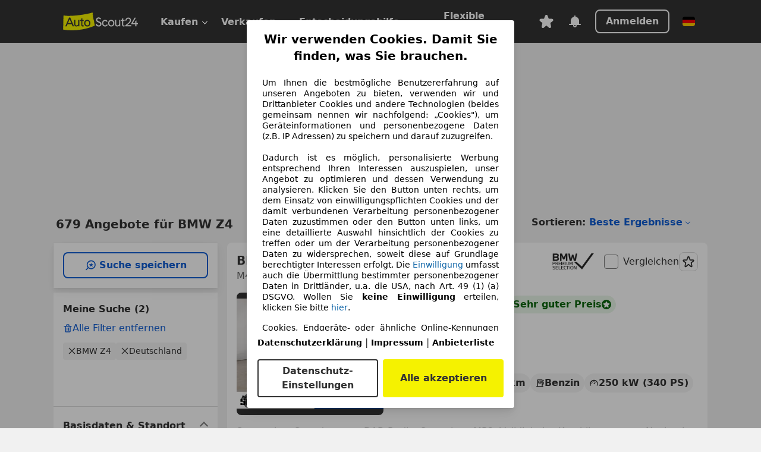

--- FILE ---
content_type: text/html; charset=utf-8
request_url: https://www.autoscout24.de/lst/bmw/z4
body_size: 179371
content:
<!DOCTYPE html><html lang="de-DE" data-theme="as24"><head><meta charSet="utf-8"/><meta name="viewport" content="width=device-width"/><title>BMW Z4 gebraucht kaufen bei AutoScout24</title><link rel="preload" href="https://prod.pictures.autoscout24.net/listing-images/a9897c14-7f18-4361-bad5-aceb463afada_a8e5e5b6-a6cf-445e-b181-a4e94a419d5f.jpg/250x188.webp" as="image" media="(min-width: 768px) and (max-width: 1099px) and (-webkit-max-device-pixel-ratio: 1)"/><link rel="preload" href="https://prod.pictures.autoscout24.net/listing-images/a9897c14-7f18-4361-bad5-aceb463afada_a8e5e5b6-a6cf-445e-b181-a4e94a419d5f.jpg/480x360.webp" as="image" media="(max-width: 767px), (min-width: 1100px), (-webkit-min-device-pixel-ratio: 1.01)"/><script data-testid="breadcrumbs-json-ld" type="application/ld+json">{"@context":"https://schema.org","@type":"BreadcrumbList","itemListElement":[{"@type":"ListItem","position":1,"item":{"@id":"/","name":"Startseite"}},{"@type":"ListItem","position":2,"item":{"@id":"/lst","name":"Suche"}},{"@type":"ListItem","position":3,"item":{"@id":"/lst/bmw","name":"BMW"}},{"@type":"ListItem","position":4,"item":{"@id":"/lst/bmw/z4","name":"Z4"}}]}</script><link rel="preload" href="/assets/s24-osa/as24-osa-redesign-integration.js" as="script"/><meta name="next-head-count" content="7"/>
<meta name="mobile-web-app-capable" content="yes"/>
<meta name="apple-mobile-web-app-capable" content="yes"/>
<meta name="apple-mobile-web-app-title" content=""/>
<meta name="apple-mobile-web-app-status-bar-style" content="black"/>
<meta name="format-detection" content="telephone=no"/>

<link rel="apple-touch-icon" sizes="180x180" href="/assets/acquisition-fragments/metatags/images/favicon/apple-touch-icon.png"/>
<link rel="icon" type="image/png" sizes="32x32" href="/assets/acquisition-fragments/metatags/images/favicon/favicon-v2-32x32.png"/>
<link rel="icon" type="image/png" sizes="16x16" href="/assets/acquisition-fragments/metatags/images/favicon/favicon-v2-16x16.png"/>
<link rel="mask-icon" href="/assets/acquisition-fragments/metatags/images/favicon/safari-pinned-tab.svg" color="#f5f200"/>
<link rel="shortcut icon" href="/assets/acquisition-fragments/metatags/images/favicon/favicon.ico"/>
<meta name="msapplication-TileColor" content="#333333"/>
<meta name="msapplication-config" content="/assets/acquisition-fragments/metatags/xml/browserconfig.xml"/>
<meta name="theme-color" content="#ffffff"/>

<link rel="preconnect" href="https://prod.pictures.autoscout24.net"/><meta property="og:site_name" content="AutoScout24"/><meta property="og:type" content="website"/><meta name="format-detection" content="telephone=no"/><meta name="robots" content="index,follow"/><link rel="canonical" href="https://www.autoscout24.de/lst/bmw/z4"/><link rel="alternate" hrefLang="bg-BG" href="https://www.autoscout24.bg/lst/bmw/z4"/><link rel="alternate" hrefLang="cs-CZ" href="https://www.autoscout24.cz/lst/bmw/z4"/><link rel="alternate" hrefLang="de-AT" href="https://www.autoscout24.at/lst/bmw/z4"/><link rel="alternate" hrefLang="de-DE" href="https://www.autoscout24.de/lst/bmw/z4"/><link rel="alternate" hrefLang="es-ES" href="https://www.autoscout24.es/lst/bmw/z4"/><link rel="alternate" hrefLang="fr-BE" href="https://www.autoscout24.be/fr/lst/bmw/z4"/><link rel="alternate" hrefLang="fr-FR" href="https://www.autoscout24.fr/lst/bmw/z4"/><link rel="alternate" hrefLang="fr-LU" href="https://www.autoscout24.lu/lst/bmw/z4"/><link rel="alternate" hrefLang="hr-HR" href="https://www.autoscout24.hr/lst/bmw/z4"/><link rel="alternate" hrefLang="hu-HU" href="https://www.autoscout24.hu/lst/bmw/z4"/><link rel="alternate" hrefLang="it-IT" href="https://www.autoscout24.it/lst/bmw/z4"/><link rel="alternate" hrefLang="nl-BE" href="https://www.autoscout24.be/nl/lst/bmw/z4"/><link rel="alternate" hrefLang="nl-NL" href="https://www.autoscout24.nl/lst/bmw/z4"/><link rel="alternate" hrefLang="pl-PL" href="https://www.autoscout24.pl/lst/bmw/z4"/><link rel="alternate" hrefLang="ro-RO" href="https://www.autoscout24.ro/lst/bmw/z4"/><link rel="alternate" hrefLang="ru-RU" href="https://www.autoscout24.ru/lst/bmw/z4"/><link rel="alternate" hrefLang="sv-SE" href="https://www.autoscout24.se/lst/bmw/z4"/><link rel="alternate" hrefLang="tr-TR" href="https://www.autoscout24.com.tr/lst/bmw/z4"/><link rel="alternate" hrefLang="uk-UA" href="https://www.autoscout24.com.ua/lst/bmw/z4"/><link rel="alternate" hrefLang="en-GB" href="https://www.autoscout24.com/lst/bmw/z4"/><script type="application/ld+json">{"@context":"http:\u002F\u002Fschema.org","@graph":[{"@type":"Car","name":"BMW Z4 gebraucht kaufen bei AutoScout24","description":"BMW Z4 Gebrauchtwagen gesucht? Hier finden Sie aktuelle BMW Z4 Angebote bei AutoScout24, dem europaweit größten Online-Automarkt.","manufacturer":"BMW","model":"Z4"}]}</script><meta property="og:image" content="https://www.autoscout24.de/assets/as24-search-funnel/images/og_image.jpg"/><meta property="og:image:width" content="1200"/><meta property="og:image:height" content="630"/><meta name="description" content="BMW Z4 Gebrauchtwagen gesucht? Hier finden Sie aktuelle BMW Z4 Angebote bei AutoScout24, dem europaweit größten Online-Automarkt."/><meta property="og:url" content="https://www.autoscout24.de/lst/bmw/z4"/><meta property="og:title" content="BMW Z4 gebraucht kaufen bei AutoScout24"/><meta property="og:description" content="BMW Z4 Gebrauchtwagen gesucht? Hier finden Sie aktuelle BMW Z4 Angebote bei AutoScout24, dem europaweit größten Online-Automarkt."/><link rel="manifest" href="/service-worker/manifests/manifest.json"/><style>:root{--base-0:0px;--base-1:1px;--base-2:2px;--base-4:4px;--base-6:6px;--base-8:8px;--base-12:12px;--base-14:14px;--base-16:16px;--base-18:18px;--base-20:20px;--base-24:24px;--base-28:28px;--base-32:32px;--base-36:36px;--base-40:40px;--base-48:48px;--base-54:54px;--base-64:64px;--base-999:999px;--color-black-10:#f4f4f4;--color-black-20:#eaeaea;--color-black-30:#d6d6d6;--color-black-40:#acacac;--color-black-50:#949494;--color-black-70:#7c7c7c;--color-black-80:#676767;--color-black-90:#333;--color-black-100:#000;--color-grey-warm-10:#f9f9f6;--color-grey-warm-20:#f4f4f0;--color-grey-warm-30:#dad9ce;--color-grey-warm-40:#a9a68e;--color-grey-warm-50:#979278;--color-grey-warm-70:#8a836c;--color-grey-warm-80:#5f594d;--color-grey-warm-90:#333;--color-grey-warm-100:#292621;--color-blue-20:#e2f1ff;--color-blue-30:#b9dcff;--color-blue-40:#8ac8ff;--color-blue-50:#57b2ff;--color-blue-70:#0082fa;--color-blue-80:#076fe6;--color-blue-90:#105dd3;--color-blue-100:#173db4;--color-indigo-20:#e0f1fe;--color-indigo-30:#b8e3fe;--color-indigo-40:#7ccefd;--color-indigo-50:#37b6fa;--color-indigo-70:#1695df;--color-indigo-80:#007ac5;--color-indigo-90:#0162a3;--color-indigo-100:#072c4a;--color-green-20:#e9f6e8;--color-green-30:#cae9c7;--color-green-40:#83cf7e;--color-green-50:#4cb944;--color-green-70:#359730;--color-green-80:#298625;--color-green-100:#0d670f;--color-orange-20:#ffdab3;--color-orange-30:#ffc385;--color-orange-40:#ffac59;--color-orange-50:#fd9537;--color-orange-70:#cf6a12;--color-orange-80:#92541d;--color-orange-100:#552f0d;--color-amber-20:#fcf4d4;--color-amber-30:#f7db5a;--color-amber-40:#f2ca26;--color-amber-50:#d0a91b;--color-amber-70:#7d6510;--color-amber-80:#715b0e;--color-amber-100:#473a0b;--color-red-20:#feedec;--color-red-30:#fccdca;--color-red-40:#f69493;--color-red-50:#ed6969;--color-red-70:#ed1c24;--color-red-80:#c60000;--color-red-100:#4b0401;--color-teal-20:#ebfaf6;--color-teal-30:#dafee8;--color-teal-40:#61d6bb;--color-teal-50:#2bb092;--color-teal-80:#007d77;--color-teal-100:#005245;--color-yellow-20:#fdfccc;--color-yellow-30:#f5f200;--color-yellow-40:#ede500;--color-white:#fff;--color-transparent:rgba(255,255,255,0)}[data-theme]{font-family:system-ui,-apple-system,BlinkMacSystemFont,Segoe UI,Roboto,Noto Sans,Ubuntu,Cantarell,Helvetica Neue,Helvetica,Arial,sans-serif,Apple Color Emoji,Segoe UI Emoji,Segoe UI Symbol;font-size:var(--font-font-size-body);letter-spacing:var(--font-letter-spacing-default);line-height:var(--font-line-height-body);color:var(--color-text-and-icon-default)}[data-theme] hr,hr[data-theme]{margin-top:var(--base-8);margin-bottom:var(--base-8);border:0;border-top:var(--base-1)solid var(--color-black-20)}a{color:var(--color-text-and-icon-link);text-decoration:none}a:hover{color:var(--color-text-and-icon-link-hover)}abbr,acronym,address,applet,article,aside,audio,b,big,blockquote,body,canvas,caption,center,cite,code,dd,del,details,dfn,div,dl,dt,em,embed,fieldset,figcaption,figure,footer,form,h1,h2,h3,h4,h5,h6,header,hgroup,html,i,iframe,img,ins,kbd,label,legend,li,mark,menu,nav,object,ol,output,p,pre,q,ruby,s,samp,section,small,span,strike,strong,sub,summary,sup,table,tbody,td,tfoot,th,thead,time,tr,tt,u,ul,var,video{font:inherit;vertical-align:baseline;color:inherit;border:0}a{font:inherit;vertical-align:baseline;border:0}button,input,select,textarea{font:inherit}button{cursor:pointer;-webkit-user-select:none;-ms-user-select:none;user-select:none}article,aside,details,figcaption,figure,footer,header,hgroup,menu,nav,section{display:block}ol,ul{list-style:none}blockquote,q{quotes:none}blockquote:before,blockquote:after,q:before,q:after{content:&quot;&quot;;content:none}table{border-collapse:collapse;border-spacing:0}*,:before,:after{box-sizing:border-box;margin:0;padding:0}html{-webkit-text-size-adjust:100%;-moz-text-size-adjust:100%;-ms-text-size-adjust:100%;text-size-adjust:100%;-webkit-overflow-scrolling:touch;overflow-y:scroll}body{-webkit-overflow-scrolling:touch}h1,h2,h3,h4,h5,h6{font-weight:400}input,textarea,select{position:relative}picture img{vertical-align:top}:root{font-size:var(--font-font-size-body);line-height:var(--font-line-height-body);letter-spacing:var(--font-letter-spacing-default);color:var(--color-text-and-icon-default)}:root [disabled]{color:var(--color-text-and-icon-disabled)}[data-theme] ::selection{background-color:var(--color-surface-selection)}:root{--border-radius-none:var(--base-0);--border-radius-s:var(--base-4);--border-radius-m:var(--base-8);--border-radius-l:var(--base-16);--border-radius-full:var(--base-999);--border-width-thin:var(--base-1);--border-width-thick:var(--base-2);--size-icon-s:var(--base-8);--size-icon-m:var(--base-16);--size-icon-l:var(--base-24);--spacing-2xs:var(--base-4);--spacing-xs:var(--base-8);--spacing-s:var(--base-12);--spacing-m:var(--base-16);--spacing-l:var(--base-24);--spacing-xl:var(--base-32);--spacing-2xl:var(--base-40);--spacing-3xl:var(--base-48);--spacing-4xl:var(--base-64);--component-button-color-fill-primary:var(--component-button-color-fill-primary-default,#076fe6);--component-chip-color-stroke:var(--component-chip-color-stroke-default,#acacac);--color-surface-subtle:var(--color-canvas-default,#f4f4f4);--component-tooltip-z-index:1000;--black-100:var(--color-black-100,#000);--spacing-xxs:var(--spacing-2xs,.25rem);--font-font-size-xs:var(--font-font-size-caption,.75rem)}.sr-visually-hidden{clip:rect(0 0 0 0);clip-path:inset(50%);white-space:nowrap;border:0;width:1px;height:1px;margin:-1px;padding:0;overflow:hidden;position:absolute!important}.sr-thin-scrollbar{scroll-behavior:smooth;scrollbar-width:thin;scrollbar-color:var(--color-overlay-default)var(--color-transparent)}.sr-thin-scrollbar::-webkit-scrollbar{background-color:var(--color-transparent);width:var(--spacing-xs);border:0px solid var(--color-transparent)}.sr-thin-scrollbar::-webkit-scrollbar-thumb{background-color:var(--color-overlay-default);border:var(--base-2)solid var(--color-transparent);border-radius:var(--spacing-2xs);background-clip:padding-box}
[data-theme=as24]{--color-elevation-dark:rgba(0,0,0,.12);--color-elevation-light:rgba(0,0,0,.05);--color-overlay-default:rgba(51,51,51,.8);--border-radius-none:0px;--border-radius-s:4px;--border-radius-m:8px;--border-radius-l:16px;--border-radius-full:999px;--border-width-thin:1px;--border-width-thick:2px;--font-font-family:SF Pro;--font-letter-spacing-default:0px;--font-letter-spacing-tight:0px;--font-font-size-display-xl:3rem;--font-font-size-display-l:0rem;--font-font-size-title:1.25rem;--font-font-size-body:1rem;--font-font-size-body-s:0rem;--font-font-size-caption:.75rem;--font-font-size-headline-desktop:2rem;--font-font-size-headline-mobile:1.5rem;--font-line-height-display-xl:1.125;--font-line-height-display-l:0;--font-line-height-title:1.4;--font-line-height-body:1.5;--font-line-height-body-s:0;--font-line-height-caption:1.33;--font-line-height-headline-desktop:1.25;--font-line-height-headline-mobile:1.33;--font-font-weight-regular:400;--font-font-weight-bold:600;--size-icon-s:8px;--size-icon-m:16px;--size-icon-l:24px;--spacing-2xs:4px;--spacing-xs:8px;--spacing-s:12px;--spacing-m:16px;--spacing-l:24px;--spacing-xl:32px;--spacing-2xl:40px;--spacing-3xl:48px;--spacing-4xl:64px;--color-text-and-icon-default:var(--color-black-90,#333);--color-text-and-icon-muted:var(--color-black-80,#676767);--color-text-and-icon-placeholder:var(--color-black-80,#676767);--color-text-and-icon-link:var(--color-blue-90,#105dd3);--color-text-and-icon-link-hover:var(--color-blue-100,#173db4);--color-text-and-icon-inverse:var(--color-white,#fff);--color-text-and-icon-link-inverse:var(--color-blue-30,#b9dcff);--color-text-and-icon-disabled:var(--color-black-40,#acacac);--color-canvas-default:var(--color-black-10,#f4f4f4);--color-surface-default:var(--color-white,#fff);--color-surface-muted:var(--color-black-10,#f4f4f4);--color-surface-contrast:var(--color-black-90,#333);--color-surface-brand:var(--color-yellow-30,#f5f200);--color-surface-brand-muted:var(--color-yellow-20,#fdfccc);--color-surface-brand-accent:var(--color-black-90,#333);--color-surface-interactive:var(--color-blue-80,#076fe6);--color-surface-disabled:var(--color-black-20,#eaeaea);--color-surface-destructive:var(--color-red-80,#c60000);--color-surface-selected:var(--color-black-90,#333);--color-stroke-default:var(--color-black-40,#acacac);--color-stroke-strong:var(--color-black-90,#333);--color-stroke-muted:var(--color-black-30,#d6d6d6);--color-stroke-divider:var(--color-black-30,#d6d6d6);--color-stroke-inverse:var(--color-white,#fff);--color-stroke-interactive:var(--color-blue-90,#105dd3);--color-stroke-focus:var(--color-black-90,#333);--color-stroke-focus-inverse:var(--color-white,#fff);--color-feedback-error-strong:var(--color-red-80,#c60000);--color-feedback-error-muted:var(--color-red-20,#feedec);--color-feedback-success-strong:var(--color-green-100,#0d670f);--color-feedback-success-muted:var(--color-green-20,#e9f6e8);--color-feedback-warning-strong:var(--color-amber-70,#7d6510);--color-feedback-warning-muted:var(--color-amber-20,#fcf4d4);--color-feedback-info-strong:var(--color-blue-100,#173db4);--color-feedback-info-muted:var(--color-blue-20,#e2f1ff);--border-radius-card:var(--border-radius-m,8px);--component-checkbox-border-radius:var(--border-radius-s,4px);--color-text-and-icon-selected:var(--color-text-and-icon-inverse,#fff);--color-surface-selection:var(--color-surface-brand,#f5f200);--component-radiobutton-border-width-active-indicator:0px;--component-radio-button-group-border-radius-inside:0px;--component-notification-banner-border-radius:0px;--component-button-color-fill-primary-hover:var(--color-blue-100,#173db4);--component-button-color-text-and-icon-ghost-accent-hover:var(--color-blue-100,#173db4);--component-button-border-radius:var(--border-radius-m,8px);--component-button-sizing-vertical-padding:var(--spacing-xs,8px);--component-autosuggest-spacing-list-item-horizontal-padding:var(--spacing-m,16px);--component-autosuggest-spacing-list-item-vertical-padding:var(--spacing-xs,8px);--component-chip-font-line-height:var(--font-line-height-body,1.5);--component-chip-font-font-size:var(--font-font-size-body,1rem);--component-chip-size-icon:var(--size-icon-l,24px);--component-chip-size-icon-cross:var(--size-icon-m,16px);--component-forms-border-radius:var(--border-radius-s,4px);--component-forms-spacing-height:var(--spacing-l,24px);--component-forms-spacing-width:var(--spacing-l,24px);--component-forms-color-stroke-rest:var(--color-black-70,#7c7c7c);--component-radiobutton-color-fill-active-indicator:var(--color-black-90,#333);--component-radio-button-group-border-width:var(--border-width-thin,1px);--component-radio-button-group-border-radius-outside:var(--border-radius-s,4px);--component-slider-color-fill-track:var(--color-black-30,#d6d6d6);--component-slider-color-fill-track-filled:var(--color-black-80,#676767);--component-toggle-color-fill-checked-hover:var(--color-blue-100,#173db4);--component-notification-banner-border-width:var(--border-width-thick,2px);--component-button-color-fill-primary-default:var(--color-surface-interactive,#076fe6);--component-button-color-text-and-icon-secondary:var(--color-text-and-icon-link,#105dd3);--component-button-color-text-and-icon-primary:var(--color-text-and-icon-inverse,#fff);--component-button-color-stroke-secondary:var(--color-stroke-interactive,#105dd3);--component-checkbox-color-fill-checked:var(--color-surface-default,#fff);--component-checkbox-color-fill-checked-disabled:var(--color-surface-default,#fff);--component-checkbox-color-stroke-checked:var(--component-forms-color-stroke-rest,#7c7c7c);--component-checkbox-color-stroke-checked-disabled:var(--color-stroke-muted,#d6d6d6);--component-checkbox-text-and-icons-checked:var(--color-text-and-icon-default,#333);--component-checkbox-text-and-icons-checked-disabled:var(--color-text-and-icon-disabled,#acacac);--component-chip-color-fill:var(--color-surface-muted,#f4f4f4);--component-chip-color-stroke-default:var(--color-stroke-default,#acacac);--component-chip-color-stroke-hover:var(--color-stroke-strong,#333);--component-chip-color-text-and-icon:var(--color-text-and-icon-default,#333);--component-forms-color-fill:var(--color-surface-default,#fff);--component-forms-color-stroke-hover:var(--color-stroke-strong,#333);--component-radiobutton-color-fill-active:var(--color-surface-default,#fff);--component-radiobutton-color-fill-active-error:var(--color-surface-default,#fff);--component-radiobutton-color-fill-active-disabled:var(--color-surface-default,#fff);--component-radiobutton-color-fill-active-indicator-error:var(--color-feedback-error-strong,#c60000);--component-radiobutton-color-fill-active-indicator-disabled:var(--color-text-and-icon-disabled,#acacac);--component-radiobutton-color-stroke-active:var(--component-forms-color-stroke-rest,#7c7c7c);--component-radio-button-group-color-fill:var(--color-surface-default,#fff);--component-slider-color-fill-thumb:var(--color-surface-selected,#333);--component-tab-color-stroke-selected:var(--color-stroke-strong,#333);--component-navigation-header-color-stroke-hover:var(--color-stroke-strong,#333);--component-navigation-header-color-text-and-icons:var(--color-text-and-icon-default,#333);--component-tag-color-brand-fill:var(--color-surface-brand,#f5f200);--component-tag-color-brand-text-and-icon:var(--color-text-and-icon-default,#333);--component-tooltip-color-text-and-icon:var(--color-text-and-icon-inverse,#fff);--component-tooltip-color-fill:var(--color-surface-contrast,#333);--component-radiobutton-color-stroke-hover:var(--component-forms-color-stroke-hover,#333);--component-radio-button-group-color-text-and-icon-selected:var(--color-text-and-icon-selected,#fff)}</style><script>if(!window.IntersectionObserver) { 
                document.write('<script src="/assets/as24-search-funnel/intersection-observer.js"><\/script>')
              }</script><script id="global-tracking-script" async="" type="module">function r(){if(typeof window!="object")return;if(window.showcar=window.showcar||{},window?.showcar?.tracking){console.error("Double init: window.showcar.tracking object already exists");return}let n=import("https://www.autoscout24.de/assets/showcar/brave-flamingo/full-script-OFIB57DI.js"),o={loadGtm:async function(...t){(await n).loadGtm(...t)},trackBtsEvent:async function(...t){(await n).trackBtsEvent(...t)},trackBtsImpressionEvent:async function(...t){(await n).trackBtsImpressionEvent(...t)},trackPlanktonEvent:async function(...t){(await n).trackPlanktonEvent(...t)}};window.showcar.tracking=o}r();
//# sourceMappingURL=https://www.autoscout24.de/assets/showcar/brave-flamingo/AS_de_DE.js.map
</script><script>!function(){if("function"!=typeof window.__tcfapi||window.__tcfapi&&"function"!=typeof window.__tcfapi.start){var t,a=[],e=window,i=e.document,c=e.__tcfapi?e.__tcfapi.start:function(){};if(!e.__tcfapi&&function t(){var a=!!e.frames.__tcfapiLocator;if(!a){if(i.body){var c=i.createElement("iframe");c.style.cssText="display:none",c.name="__tcfapiLocator",i.body.appendChild(c)}else setTimeout(t,5)}return!a}()||e.__tcfapi&&!e.__tcfapi.start){var f=e.__tcfapi?e.__tcfapi():[];a.push.apply(a,f),e.__tcfapi=function(...e){var i=[...e];if(!e.length)return a;if("setGdprApplies"===i[0])i.length>3&&2===parseInt(i[1],10)&&"boolean"==typeof i[3]&&(t=i[3],"function"==typeof i[2]&&i[2]("set",!0));else if("ping"===i[0]){var c={gdprApplies:t,cmpLoaded:!1,apiVersion:"2.0"};"function"==typeof i[2]&&i[2](c,!0)}else a.push(i)},e.__tcfapi.commandQueue=a,e.__tcfapi.start=c,e.addEventListener("message",function(t){var a="string"==typeof t.data,i={};try{i=a?JSON.parse(t.data):t.data}catch(c){}var f=i.__tcfapiCall;f&&e.__tcfapi(f.command,f.version,function(e,i){if(t.source){var c={__tcfapiReturn:{returnValue:e,success:i,callId:f.callId,command:f.command}};a&&(c=JSON.stringify(c)),t.source.postMessage(c,"*")}},f.parameter)},!1)}}}();</script><script type="module" async="">(function(){"use strict";try{var e=document.createElement("style");e.appendChild(document.createTextNode('._consent-popup_1lphq_1{position:fixed;display:grid;place-items:center;background-color:#00000059;isolation:isolate;z-index:9999999999;counter-reset:css-counter 0;top:0;left:0;right:0;bottom:0;font-family:system-ui,-apple-system,BlinkMacSystemFont,Segoe UI,Roboto,Helvetica,Arial,sans-serif,"Apple Color Emoji","Segoe UI Emoji",Segoe UI Symbol;font-size:1rem}._consent-popup-inner_1lphq_21{background-color:#fff;padding:18px 18px 0;max-width:450px;text-align:justify;border-radius:4px;box-shadow:0 12px 24px #0000000d,0 8px 16px #0000000d,0 4px 8px #0000000d,0 0 2px #0000001f}._scrollable-container_1lphq_33{max-height:70vh;overflow:auto;padding:0 8px}._headline_1lphq_40{font-size:1.25rem;line-height:1.4;font-weight:700;margin-bottom:22px;color:#000;text-align:center}._content_1lphq_49{font-weight:400;color:#000;font-size:.875rem;line-height:1.3;margin-bottom:16px}._content_1lphq_49 a{color:#1166a8;font-size:.875rem;text-decoration:none}._content_1lphq_49 b{font-weight:700}._consent-decline_1lphq_67{font-weight:500;color:#1166a8;cursor:pointer;text-decoration:none;border:none;background:transparent;padding:0}._consent-decline_1lphq_67:hover{color:#0c4f90}._consent-decline_1lphq_67:active{color:#083b78}._acceptance-buttons_1lphq_85{display:flex;justify-content:space-between;background-color:fff;padding-bottom:18px;padding-top:8px}._acceptance-buttons_1lphq_85>button{font-weight:700;font-size:1rem;line-height:1.5;border-radius:4px;color:#333;padding:6px 0;width:49%}._consent-settings_1lphq_103{background-color:inherit;cursor:pointer;text-align:center;border-width:2px;border-style:solid;border-color:#333}._consent-accept_1lphq_114{background:#f5f200;cursor:pointer;border:none;text-align:center}._legalDisclosure_1lphq_123{margin-top:8px;margin-bottom:8px}._legalDisclosure_1lphq_123>a{font-size:.875rem;color:#000;font-weight:600}._headingForPurposes_1lphq_133{display:block;font-size:.83em;margin-block-start:1.67em;margin-block-end:1.67em;margin-inline-start:0px;margin-inline-end:0px;font-weight:700}@media screen and (max-width: 767px){._consent-popup-inner_1lphq_21{margin:20px}._headline_1lphq_40{margin-bottom:28px}}@media screen and (max-height: 680px){._scrollable-container_1lphq_33{max-height:60vh}}')),document.head.appendChild(e)}catch(o){console.error("vite-plugin-css-injected-by-js",o)}})();
const e={...{headline:"Wir verwenden Cookies. Damit Sie finden, was Sie brauchen.",description:'Um Ihnen die bestmögliche Benutzererfahrung auf unseren Angeboten zu bieten, verwenden wir und Drittanbieter Cookies und andere Technologien (beides gemeinsam nennen wir nachfolgend: „Cookies"), um Geräteinformationen und personenbezogene Daten (z.B. IP Adressen) zu speichern und darauf zuzugreifen.<br><br>Dadurch ist es möglich, personalisierte Werbung entsprechend Ihren Interessen auszuspielen, unser Angebot zu optimieren und dessen Verwendung zu analysieren. Klicken Sie den Button unten rechts, um dem Einsatz von einwilligungspflichten Cookies und der damit verbundenen Verarbeitung personenbezogener Daten zuzustimmen oder den Button unten links, um eine detaillierte Auswahl hinsichtlich der Cookies zu treffen oder um der Verarbeitung personenbezogener Daten zu widersprechen, soweit diese auf Grundlage berechtigter Interessen erfolgt. Die <a href="${$1}">Einwilligung</a> umfasst auch die Übermittlung bestimmter personenbezogener Daten in Drittländer, u.a. die USA, nach Art. 49 (1) (a) DSGVO. Wollen Sie <b>keine Einwilligung</b> erteilen, klicken Sie bitte ${$2}.',adjustPreferences:"Sie können Ihre Präferenzen jederzeit anpassen und erteilte Einwilligungen widerrufen, indem Sie in unserer Datenschutzerklärung den Privacy Manager besuchen.",acceptButton:"Alle akzeptieren",privacySettings:"Datenschutz-Einstellungen",here:"hier",privacy:"Datenschutzerklärung",imprint:"Impressum",vendorCount:"Wir arbeiten mit @@@@@@@ Anbietern zusammen.",vendorList:"Anbieterliste",purposesHeading:"Zwecke",newWindowWarning:"öffnet in einem neuen Fenster"},imprintUrl:"https://www.autoscout24.de/unternehmen/impressum/",vendorListUrl:"https://www.autoscout24.de/consent-management/#vendors",privacyUrl:"https://www.autoscout24.de/unternehmen/datenschutz/",consentUrl:"https://www.autoscout24.de/unternehmen/datenschutz/#box5-title",...{purposes:{1:{name:"Speichern von oder Zugriff auf Informationen auf einem Endgerät",description:"Cookies, Endgeräte- oder ähnliche Online-Kennungen (z. B. login-basierte Kennungen, zufällig generierte Kennungen, netzwerkbasierte Kennungen) können zusammen mit anderen Informationen (z. B. Browsertyp und Browserinformationen, Sprache, Bildschirmgröße, unterstützte Technologien usw.) auf Ihrem Endgerät gespeichert oder von dort ausgelesen werden, um es jedes Mal wiederzuerkennen, wenn es eine App oder einer Webseite aufruft. Dies geschieht für einen oder mehrere der hier aufgeführten Verarbeitungszwecke."},25:{name:"Essentielle Seitenfunktionen",description:"Wir bzw. diese Anbieter nutzen Cookies oder ähnliche Tools und Technologien, die für die essentielle Seitenfunktionen erforderlich sind und die einwandfreie Funktionalität der Webseite sicherstellen.  Sie werden normalerweise als Folge von Nutzeraktivitäten genutzt, um wichtige Funktionen wie das Setzen und Aufrechterhalten von Anmeldedaten oder Datenschutzeinstellungen zu ermöglichen. Die Verwendung dieser Cookies bzw. ähnlicher Technologien kann normalerweise nicht abgeschaltet werden. Allerdings können bestimmte Browser diese Cookies oder ähnliche Tools blockieren oder Sie darauf hinweisen. Das Blockieren dieser Cookies oder ähnlicher Tools kann die Funktionalität der Webseite beeinträchtigen."},26:{name:"Erweiterte Seitenfunktionen",description:"Wir bzw. Drittanbieter nutzen unterschiedliche technologische Mittel, darunter u.a. Cookies und ähnliche Tools auf unserer Webseite, um Ihnen erweiterte Seitenfunktionen anzubieten und ein verbessertes Nutzungserlebnis zu gewährleisten. Durch diese erweiterten Funktionalitäten ermöglichen wir die Personalisierung unseres Angebotes - etwa, um Ihre Suchvorgänge bei einem späteren Besuch fortzusetzen, Ihnen passende Angebote aus Ihrer Nähe anzuzeigen oder personalisierte Werbung und Nachrichten bereitzustellen und diese auszuwerten. Wir speichern Ihre E-Mail-Adresse lokal, wenn Sie diese für gespeicherte Suchanfragen, Lieblingsfahrzeuge oder im Rahmen der Preisbewertung angeben. Dies erleichtert Ihnen die Nutzung der Webseite, da eine erneute Eingabe bei späteren Besuchen entfällt. Mit Ihrer Einwilligung werden nutzungsbasierte Informationen an von Ihnen kontaktierte Händler übermittelt. Einige Cookies/Tools werden von den Anbietern verwendet, um von Ihnen bei Finanzierungsanfragen angegebene Informationen für 30 Tage zu speichern und innerhalb dieses Zeitraums automatisch für die Befüllung neuer Finanzierungsanfragen wiederzuverwenden. Ohne die Verwendung solcher Cookies/Tools können solche erweiterten Funktionen ganz oder teilweise nicht genutzt werden."}},stacks:{1:"Genaue Standortdaten und Identifikation durch Scannen von Endgeräten",42:"Personalisierte Werbung und Inhalte, Messung von Werbeleistung und der Performance von Inhalten, Zielgruppenforschung sowie Entwicklung und Verbesserung von Angeboten"}}},n={},t=function(e,t,s){return t&&0!==t.length?Promise.all(t.map((e=>{if((e=function(e){return"/"+e}(e))in n)return;n[e]=!0;const t=e.endsWith(".css"),s=t?'[rel="stylesheet"]':"";if(document.querySelector(`link[href="${e}"]${s}`))return;const r=document.createElement("link");return r.rel=t?"stylesheet":"modulepreload",t||(r.as="script",r.crossOrigin=""),r.href=e,document.head.appendChild(r),t?new Promise(((n,t)=>{r.addEventListener("load",n),r.addEventListener("error",(()=>t(new Error(`Unable to preload CSS for ${e}`))))})):void 0}))).then((()=>e())):e()},s="ABCDEFGHIJKLMNOPQRSTUVWXYZabcdefghijklmnopqrstuvwxyz0123456789-_";function r(e){var n;return null==(n=document.cookie.match("(^|;)\\s*"+e+"\\s*=\\s*([^;]+)"))?void 0:n.pop()}function o(e,n){const t="domain="+p(document.location.hostname);document.cookie=[`${e}=${n}`,"path=/","max-age=31536000",t,"samesite=Lax"].join(";")}function i(e,n){if(!n)return!1;return 100*function(e){if(!/^[A-Za-z0-9\-_]+$/.test(e))return-1;let n="";for(const t of e)n+=s.indexOf(t).toString(2).padStart(6,"0");return parseInt(n,2)}(n.substring(1,7))>Date.now()-864e5*e}const a=["autoscout24","as24-search-funnel","autoplenum-development","autoplenum-staging","autoplenum","12gebrauchtwagen","12neuwagen","leasingmarkt","bild","leasevergelijker","autotrader","gebrauchtwagen","leasingtime"];const u=["autoscout24","autoplenum","autoplenum-development","autoplenum-staging","autotrader","gebrauchtwagen","leasingmarkt","leasingtime","12gebrauchtwagen","12gebrauchtwagen-staging","12gebrauchtwagen-development","12neuwagen","12neuwagen-staging","12neuwagen-development","bild","leasevergelijker","autotrader","autohebdo"],c={autoscout24:["de","be","at","es","it","fr","nl","lu","pl","hu","bg","ro","cz","ru","hr","se","com.tr","com.ua","com"],autoplenum:["de","at"],"autoplenum-development":["de","at"],"autoplenum-staging":["de","at"],autotrader:["nl","ca"],gebrauchtwagen:["at"],leasingmarkt:["de","at"],leasingtime:["de"],"12gebrauchtwagen":["de"],"12gebrauchtwagen-development":["de"],"12gebrauchtwagen-staging":["de"],"12neuwagen":["de"],"12neuwagen-development":["de"],"12neuwagen-staging":["de"],bild:["de"],leasevergelijker:["nl"],autohebdo:["net"]},l=["https://bild.de","https://leasingtime.de","https://rebuild.leasingtime.de","https://staging.leasingmarkt.de","https://staging.leasevergelijker.nl","https://as24-search-funnel-dev.as24-search-funnel.eu-west-1.infinity.as24.tech"];function d({origin:e,hostName:n,protocol:t,port:s}){const r=n.includes("autoscout24")&&n.includes("local"),o=!r&&t?`${t}//`:"https://",i=!r&&s?`:${s}`:"";if(l.includes(null!=e?e:""))return e;if(n.includes("autoscout24")&&"localhost"===n)return"https://www.autoscout24.com";if(e&&!e.includes("autoscout24")&&e.includes("local"))return e;let a="";for(const c of u)n.includes(`.${c}.`)&&(a=c);if(""===a)return"https://www.autoscout24.com";for(const u of c[a])if(n.endsWith(`.${u}`))return`${o}www.${a}.${u}${i}`;return"https://www.autoscout24.com"}const p=e=>{if(e.includes("as24-search-funnel"))return e;const n=d({hostName:e});return e&&n?n.replace("https://","").replace("www.","").replace("local.","").replace("localhost","www.autoscout24.com").replace(/:.*$/,""):"www.autoscout24.com"},h=window.location;function g(e){const{hostname:n,pathname:t,protocol:s,port:r,origin:o}=h,i=d({origin:o,hostName:n,protocol:s,port:r});if(!i)return;if(e&&"bild"===e)return`${i}/leasing/consent-management`;if(!n.includes("autoscout24"))return`${i}/consent-management`;var a;return`${n.endsWith(".be")&&n.includes("autoscout24")?`${i}${a=t,a.startsWith("/nl")?"/nl":"/fr"}`:i}/consent-management`}function m({translations:e,companyName:n,styles:t,contentHtml:s,buttonOrder:i}){const a=(new Document).querySelector.call(document,"#as24-cmp-popup");a&&a.remove(),function({translations:e,companyName:n,styles:t,contentHtml:s,buttonOrder:i}){const a={accept:`<button class=${t["consent-accept"]} data-testid="as24-cmp-accept-all-button">${e.acceptButton}</button>`,settings:`<button class=${t["consent-settings"]} data-testid="as24-cmp-partial-consent-button">${e.privacySettings}</button>`,decline:`<button class=${t["consent-decline"]} data-testid="as24-cmp-decline-all-button">${e.declineButton}</button>`},u=i.map((e=>a[e])).join("\n"),c=`\n    <div class=${t["consent-popup"]} id="as24-cmp-popup">\n      <div class=${t["consent-popup-inner"]} data-testid="as24-cmp-container">\n        <div class=${t["scrollable-container"]}>\n          ${s}\n        </div>\n        <div class=${t.legalDisclosure}>\n          <a href=${e.privacyUrl} aria-label="${e.privacy}(${e.newWindowWarning})" target="_blank">${e.privacy}</a> | \n          <a href=${e.imprintUrl} aria-label="${e.imprint}(${e.newWindowWarning})" target="_blank">${e.imprint}</a> |\n          <a href=${e.vendorListUrl} aria-label="${e.vendorList}(${e.newWindowWarning})" target="_blank">${e.vendorList}</a>\n        </div>\n        <div class=${t["acceptance-buttons"]}>\n          ${u}\n        </div>\n      </div>\n    </div>`,l=document.createElement("div");l.innerHTML=c,l.addEventListener("click",(async function(e){e.target instanceof HTMLElement&&(e.target.closest('[data-testId="as24-cmp-accept-all-button"]')&&p({route:"accept-all",companyName:n}),e.target.closest('[data-testId="as24-cmp-decline-all-button"]')&&p({route:"decline-all",companyName:n}),e.target.closest('[data-testId="as24-cmp-partial-consent-button"]')&&p({route:"partial-consent",companyName:n}))})),document.body.appendChild(l);const d=g(n);async function p({route:e,companyName:n}){if("partial-consent"===e){const e=encodeURIComponent(h.href),n=`${d}/?redirectTo=${e}`;h.href=n}else{l.remove();const t=await fetch(`${d}/${e}`,{method:"POST",headers:{"Content-Type":"application/json"},body:JSON.stringify({companyName:n})}).then((e=>e.json())),s=r("euconsent-v2")||"";t["euconsent-v2"]!==s&&(o("euconsent-v2",t["euconsent-v2"]),o("cconsent-v2",encodeURIComponent(t["cconsent-v2"])),o("addtl_consent",t.addtl_consent),o("as24-cmp-signature",t["as24-cmp-signature"])),window.__tcfapi("updateCmpApi",2,(()=>null),t,e,!1)}}}({translations:e,companyName:n,styles:t,contentHtml:s,buttonOrder:i});try{if("1"===sessionStorage.cmpPopupShownEventSent)return;const e=g(n);sessionStorage.cmpPopupShownEventSent="1",navigator.sendBeacon(`${e}/popup-shown`,JSON.stringify({companyName:n}))}catch(u){}}const w=window.location;async function b(e){const n=w.hostname,s=(n.includes("local.autoscout24.")||n.includes("127.0.0.1")||n.includes("localhost"))&&!!document.getElementById("as24-cmp-local-body");let r;r=t(s?()=>import("../../full-cmp.js"):()=>import("https://www.autoscout24.de/assets/as24-cmp/full-cmp.js"),[]);try{(await r).initializeFullCmpApi(e)}catch(o){console.error(o)}}function f(e,n,t){o(e,n),t.delete(e)}const v=135,k={"consent-popup":"_consent-popup_1lphq_1","consent-popup-inner":"_consent-popup-inner_1lphq_21","scrollable-container":"_scrollable-container_1lphq_33",headline:"_headline_1lphq_40",content:"_content_1lphq_49","consent-decline":"_consent-decline_1lphq_67","acceptance-buttons":"_acceptance-buttons_1lphq_85","consent-settings":"_consent-settings_1lphq_103","consent-accept":"_consent-accept_1lphq_114",legalDisclosure:"_legalDisclosure_1lphq_123",headingForPurposes:"_headingForPurposes_1lphq_133"};function y({description:e,templateValues:n,requiredKeys:t=[]}){for(const o of t){const t=`\${${o}}`;e.includes(t)&&!n[o]&&console.error(`Missing required template value: ${o}`)}return s=e,r=n,new Function("vars",["const tagged = ( "+Object.keys(r).join(", ")+" ) =>","`"+s+"`","return tagged(...Object.values(vars))"].join("\n"))(r);var s,r}const $={autoscout24:new Set(["en-GB","de-AT","fr-FR","fr-BE","fr-LU","it-IT","es-ES","pl-PL","nl-NL","bg-BG","ro-RO","hu-HU","hr-HR","cs-CZ","sv-SE","nl-BE","ru-RU","tr-TR","uk-UA","de-DE"]),"12gebrauchtwagen":new Set(["de-DE"]),"12neuwagen":new Set(["de-DE"]),autoplenum:new Set(["de-DE","de-AT"]),autotrader:new Set(["nl-NL"]),bild:new Set(["de-DE"]),gebrauchtwagen:new Set(["de-AT"]),leasevergelijker:new Set(["nl-NL"]),leasingmarkt:new Set(["de-DE"]),leasingtime:new Set(["de-DE"])},z=186;const S={nonStrict:$.autoscout24.has("de-DE")?z:v},_=function({translations:e,styles:n}){const t=`<button class=${null==n?void 0:n["consent-decline"]} data-testid="as24-cmp-decline-all-button">${e.here}</button>`;return{...e,description:y({description:e.description,templateValues:{$1:null==e?void 0:e.consentUrl,$2:t},requiredKeys:["$2"]})}}({translations:e,vendorCount:S.nonStrict,styles:k}),E=new class extends class{constructor(e,n,t){this.translations=e,this.vendorCount=n,this.styles=t,this.blocks=[]}addHeadline(e){return this.blocks.push(`<p class=${this.styles.headline}>${e}</p>`),this}addText(e,n){return(null==n?void 0:n.hr)&&this.blocks.push("<hr />"),this.blocks.push(`<p class=${this.styles.content}>${e}</p>`),this}addHeading(e,n){return(null==n?void 0:n.hr)&&this.blocks.push("<hr />"),this.blocks.push(`<p class=${this.styles.headingForPurposes}>${e}</p>`),this}addVendorCountLine(e){var n;const t=null==(n=this.translations.vendorCount)?void 0:n.replace(e,this.vendorCount.toString());return t&&this.addText(t,{hr:!0}),this}getButtonOrder(){return["settings","accept"]}build(){return this.blocks.join("\n")}}{buildContent(){return this.addHeadline(this.translations.headline).addText(this.translations.description).addText(this.translations.purposes[1].description).addText(this.translations.adjustPreferences).addHeading(this.translations.purposesHeading).addText(this.translations.stacks[1]).addText(this.translations.stacks[42],{hr:!0}).addHeading(this.translations.purposes[25].name,{hr:!0}).addText(this.translations.purposes[25].description,{hr:!0}).addHeading(this.translations.purposes[26].name,{hr:!0}).addText(this.translations.purposes[26].description).addVendorCountLine("@@@@@@@").build()}}(_,S.nonStrict,k);var C;C={translations:_,isoCulture:"de-DE",companyName:"autoscout24",styles:k,mode:"lax",vendorListVersion:142,contentHtml:E.buildContent(),buttonOrder:E.getButtonOrder()},"undefined"!=typeof window&&function(e){var n,t;const s=new URL(e),o=null==(n=s.searchParams.get("show-as24-cmp"))?void 0:n.toLowerCase(),i=null==(t=r("show-as24-cmp"))?void 0:t.toLowerCase(),u=a.findIndex((e=>s.hostname.includes(`${e}`)))>-1;return"true"===o||"false"!==o&&("true"===i||"false"!==i&&u)}(w.href)&&function(){function e(n){document.body?n():setTimeout((()=>e(n)),1)}return new Promise((n=>{e(n)}))}().then((()=>async function({translations:e,...n}){if(function(){const e=window.self!==window.top,n=w.href.includes("disable-cmp=true")||(null==document?void 0:document.cookie.includes("disable-cmp=true")),t="true"===document.body.dataset.suppressCmp||"true"===document.body.dataset.suppresscmp,s=/autoscout24\.com\/entry\/.*/.test(w.href);return t||n||e||s}())return;const{companyName:t,styles:s,contentHtml:a,buttonOrder:u}=n;var c,l;window.addEventListener("showAs24Cmp",(()=>{m({translations:e,companyName:t,styles:s,contentHtml:a,buttonOrder:u})})),c=w.search,null!=(l=c.includes("sticky-as24-cmp=true"))&&l&&o("show-as24-cmp","true"),function(){const e=new URLSearchParams(w.search),n=new URLSearchParams(w.hash.slice(1)),t=e.get("euconsent-v2")||n.get("euconsent-v2"),s=e.get("cconsent-v2")||n.get("cconsent-v2"),r=e.get("addtl_consent")||n.get("addtl_consent"),o=e.get("cm-custom-vendors")||n.get("cm-custom-vendors"),i=e.get("cm-custom-purposes")||n.get("cm-custom-purposes"),a=!!(e.get("gdpr-auditId")||e.get("gdpr-last-interaction")||t||s||r||o||i);if(e.delete("gdpr-auditId"),e.delete("gdpr-last-interaction"),t&&f("euconsent-v2",t,e),s&&f("cconsent-v2",s,e),r&&f("addtl_consent",r,e),i&&f("cm-custom-purposes",i,e),o&&f("cm-custom-vendors",o,e),a){const n=e.toString();history.replaceState(null,"",n?`?${n}`:"")}}();const d=365,p=r("euconsent-v2")||"";i(d,p)?window.location.search.includes("googleConsentMode=true")&&(window.dataLayer=window.dataLayer||[],window.dataLayer.push("consent","default",{ad_storage:"granted",analytics_storage:"granted",functionality_storage:"granted",personalization_storage:"granted",security_storage:"granted"},{common_country:"de",common_language:"de",common_brand:"",common_environment:"live",common_platform:"web",common_techState:"tatsu"})):m({translations:e,companyName:t,styles:s,contentHtml:a,buttonOrder:u}),"loading"===document.readyState?window.addEventListener("DOMContentLoaded",(()=>b(n))):b(n)}(C))).catch(console.error);
</script><link rel="preload" href="/assets/as24-search-funnel/_next/static/css/365626e64b050ad8.css" as="style"/><link rel="stylesheet" href="/assets/as24-search-funnel/_next/static/css/365626e64b050ad8.css" data-n-g=""/><link rel="preload" href="/assets/as24-search-funnel/_next/static/css/3fe29e79077b37e0.css" as="style"/><link rel="stylesheet" href="/assets/as24-search-funnel/_next/static/css/3fe29e79077b37e0.css" data-n-p=""/><link rel="preload" href="/assets/as24-search-funnel/_next/static/css/c59811cd0a19f520.css" as="style"/><link rel="stylesheet" href="/assets/as24-search-funnel/_next/static/css/c59811cd0a19f520.css" data-n-p=""/><link rel="preload" href="/assets/as24-search-funnel/_next/static/css/03d2c3e435ce3667.css" as="style"/><link rel="stylesheet" href="/assets/as24-search-funnel/_next/static/css/03d2c3e435ce3667.css"/><link rel="preload" href="/assets/as24-search-funnel/_next/static/css/0a2b0426ba88aafd.css" as="style"/><link rel="stylesheet" href="/assets/as24-search-funnel/_next/static/css/0a2b0426ba88aafd.css"/><link rel="preload" href="/assets/as24-search-funnel/_next/static/css/2de711f911c15b6a.css" as="style"/><link rel="stylesheet" href="/assets/as24-search-funnel/_next/static/css/2de711f911c15b6a.css"/><link rel="preload" href="/assets/as24-search-funnel/_next/static/css/2502eec27b0d660e.css" as="style"/><link rel="stylesheet" href="/assets/as24-search-funnel/_next/static/css/2502eec27b0d660e.css"/><link rel="preload" href="/assets/as24-search-funnel/_next/static/css/d3dc3ae748ba355c.css" as="style"/><link rel="stylesheet" href="/assets/as24-search-funnel/_next/static/css/d3dc3ae748ba355c.css"/><noscript data-n-css=""></noscript><script defer="" nomodule="" src="/assets/as24-search-funnel/_next/static/chunks/polyfills-42372ed130431b0a.js"></script><script defer="" src="/assets/as24-search-funnel/_next/static/chunks/8213-866273aede3bd671.js"></script><script defer="" src="/assets/as24-search-funnel/_next/static/chunks/498-e054ad8a9162473b.js"></script><script defer="" src="/assets/as24-search-funnel/_next/static/chunks/3418.ca033d83e7ed4b74.js"></script><script defer="" src="/assets/as24-search-funnel/_next/static/chunks/3306.9256c17960f37625.js"></script><script defer="" src="/assets/as24-search-funnel/_next/static/chunks/4293.eb372e3e3273bcec.js"></script><script defer="" src="/assets/as24-search-funnel/_next/static/chunks/9421.92402bc4e64645d9.js"></script><script src="/assets/as24-search-funnel/_next/static/chunks/webpack-09ac8366168d4c7d.js" defer=""></script><script src="/assets/as24-search-funnel/_next/static/chunks/framework-6f773ab18b666892.js" defer=""></script><script src="/assets/as24-search-funnel/_next/static/chunks/main-f47793195f6b25d7.js" defer=""></script><script src="/assets/as24-search-funnel/_next/static/chunks/pages/_app-8ad2c804b696f0f3.js" defer=""></script><script src="/assets/as24-search-funnel/_next/static/chunks/9713-64214d8123b2721e.js" defer=""></script><script src="/assets/as24-search-funnel/_next/static/chunks/7800-1a60f4575e289634.js" defer=""></script><script src="/assets/as24-search-funnel/_next/static/chunks/585-8508e8e5b2b23d15.js" defer=""></script><script src="/assets/as24-search-funnel/_next/static/chunks/2296-127b8c36d83e3f2f.js" defer=""></script><script src="/assets/as24-search-funnel/_next/static/chunks/7729-96acab661e3d14a0.js" defer=""></script><script src="/assets/as24-search-funnel/_next/static/chunks/3234-594fae4606a342d4.js" defer=""></script><script src="/assets/as24-search-funnel/_next/static/chunks/5944-f8d55befaa545fd2.js" defer=""></script><script src="/assets/as24-search-funnel/_next/static/chunks/7007-7184ab5581faf5fe.js" defer=""></script><script src="/assets/as24-search-funnel/_next/static/chunks/7527-ce854c03bf585a18.js" defer=""></script><script src="/assets/as24-search-funnel/_next/static/chunks/4941-87193a0303cd7306.js" defer=""></script><script src="/assets/as24-search-funnel/_next/static/chunks/7009-ba10d609272c948d.js" defer=""></script><script src="/assets/as24-search-funnel/_next/static/chunks/1527-bb9e177f4ee4e3a1.js" defer=""></script><script src="/assets/as24-search-funnel/_next/static/chunks/3135-ae880fbabf8dd85a.js" defer=""></script><script src="/assets/as24-search-funnel/_next/static/chunks/5756-4563c47fadbf3bd4.js" defer=""></script><script src="/assets/as24-search-funnel/_next/static/chunks/3079-1d3917961a933e77.js" defer=""></script><script src="/assets/as24-search-funnel/_next/static/chunks/2175-c62c093895c2fb32.js" defer=""></script><script src="/assets/as24-search-funnel/_next/static/chunks/8977-f2ac1f08dda31410.js" defer=""></script><script src="/assets/as24-search-funnel/_next/static/chunks/5891-4edcd6e846e66225.js" defer=""></script><script src="/assets/as24-search-funnel/_next/static/chunks/8811-ccd787456573cf57.js" defer=""></script><script src="/assets/as24-search-funnel/_next/static/chunks/pages/lst/%5B...slug%5D-4a0f3273230e0e6c.js" defer=""></script><script src="/assets/as24-search-funnel/_next/static/as24-search-funnel_main-20260121130039/_buildManifest.js" defer=""></script><script src="/assets/as24-search-funnel/_next/static/as24-search-funnel_main-20260121130039/_ssgManifest.js" defer=""></script></head><body style="display:block !important"><div class="sc-content-container" style="-webkit-overflow-scrolling:auto;overflow-x:visible"><div class="header-fragment"><script>window.headerFooterLocale="de-DE",window.headerFooterDomain="autoscout24",window.headerVersion="58601f68";</script><script>!function(){try{let e="as24-header-html-dealer-nav",o=localStorage.getItem(e);if(o){let t=(e=>{let o=document.cookie.split(";"),t="sso=";for(let e of o)if((e=e.trim()).startsWith(t))return decodeURIComponent(e.slice(t.length));return null})(0),{versionHash:r,ssoCookie:n,html:a}=JSON.parse(o);r===window.headerVersion&&n===t?(window.__AS24_HEADER_CACHED__=!0,document.body?.insertAdjacentHTML("afterbegin",a)):localStorage.removeItem(e)}}catch(e){console.error("Early cache handler failed:",e)}}();</script><style>.icon-arrow,.hfo-expandable-box__label:after{content:"";transform-origin:50% 25%;content:"";border-top:1px solid #000;border-bottom:0;border-left:0;border-right:1px solid #000;border-radius:1px;width:7px;height:7px;margin-left:8px;transform:rotate(135deg)}.sc-hidden{display:none!important}@media (min-width:0) and (max-width:767px){.sc-hidden-at-s{display:none!important}}@media (min-width:768px) and (max-width:1023px){.sc-hidden-at-m{display:none!important}}@media (min-width:1024px) and (max-width:1099px){.sc-hidden-at-l{display:none!important}}@media (min-width:320px) and (max-width:1023px){.sc-visible-at-l{display:none}}@media (min-width:1100px){.sc-visible-at-l{display:none}.sc-hidden-at-xl{display:none!important}}@media (max-width:1099px){.sc-visible-at-xl{display:none}}.sc-inline-link{cursor:pointer;color:#333;background:0 0;border:none;text-decoration:none;transition:color .2s ease-in}.sc-inline-link:hover,.sc-inline-link:active{color:#1166a8}.sc-btn-block{width:100%;display:block}.sc-btn-ross{-webkit-user-select:none;user-select:none;-webkit-appearance:none;appearance:none;color:#333;text-align:center;border:none;border-radius:4px;padding:10px 16px;font-size:1rem;font-weight:600;line-height:1.3;text-decoration:none;transition:color .2s ease-in,background-color .2s ease-in,border-color .2s ease-in;display:inline-block}.sc-btn-ross:hover{color:#333}.sc-btn-ross [class^=icon-]{background-size:contain;width:16px;height:16px;display:inline-block;position:relative}.sc-btn-ross{color:#333;background-color:#fff;border:2px solid #333;padding-top:8px;padding-bottom:8px}.sc-btn-ross:hover,.sc-btn-ross:active{color:#000;border:2px solid #000}.sc-btn-ross[disabled]{color:#acacac;border:2px solid #acacac}.sc-link-with-icon{float:right;align-items:center;display:flex}.sc-link-with-icon svg{margin-left:8px}@media (min-width:768px){.hfo-expandable-box--adaptive{border-bottom:none}.hfo-expandable-box--adaptive .hfo-expandable-box__content{display:block}.hfo-expandable-box--adaptive .hfo-expandable-box__label{cursor:auto}.hfo-expandable-box--adaptive .hfo-expandable-box__label:after{display:none}}.hfo-expandable-box__title{font-size:1rem;font-weight:600}.hfo-expandable-box__toggle{display:none}.hfo-expandable-box__toggle:checked~.hfo-expandable-box__content{display:block}.hfo-expandable-box__toggle:checked~.hfo-expandable-box__title>.hfo-expandable-box__label:after{transition:all .4s;right:18px;transform:rotate(315deg)}.hfo-expandable-box__label{cursor:pointer;justify-content:space-between;align-items:center;padding:20px 0;display:flex}.hfo-expandable-box__label:after{transition:all .4s;position:absolute;right:16px;transform:rotate(135deg)}@media (min-width:768px){.hfo-expandable-box__label{padding:28px 0}}.hfo-expandable-box__content{display:none}.icon-arrow,.hfo-expandable-box__label:after{content:"";transform-origin:50% 25%;border-top:1px solid #000;border-bottom:0;border-left:0;border-right:1px solid #000;border-radius:1px;width:7px;height:7px;margin-left:8px;transform:rotate(135deg)}.hfo-popover{background:#fff;border:1px solid #dcdcdc;border-radius:4px;margin-top:16px;box-shadow:0 0 10px #dcdcdc}@media (max-width:481px){.hfo-popover{width:calc(100% - 16px);left:8px}}.hfo-popover{z-index:2;max-width:450px;padding:16px;position:absolute}.hfo-popover__content:first-of-type h2,.hfo-popover__content:first-of-type h3,.hfo-popover__content:first-of-type h4,.hfo-popover__content:first-of-type h5{padding-right:40px}.hfo-popover__close{cursor:pointer;z-index:1;background:#fff;border:1px solid #dcdcdc;border-radius:4px;width:32px;height:32px;padding:8px;line-height:20px;transition:border-color .2s;display:inline-block;position:absolute;top:16px;right:16px}.hfo-popover__close img{fill:#949494;width:12px;height:12px;transition:fill .2s}.hfo-popover__close:hover{border-color:#4c4c4c}.hfo-popover__close:hover img{fill:#4c4c4c}.hfo-popover:before,.hfo-popover:after{content:"";pointer-events:none;position:absolute;top:0;left:10%;transform:translate(-50%,-100%)}.hfo-popover:before{border:14px solid #0000;border-bottom-color:#dcdcdc}.hfo-popover:after{border:13px solid #0000;border-bottom-color:#fff}.hfo-popover.hfo-popover-left{left:0}.hfo-popover.hfo-popover-left:before,.hfo-popover.hfo-popover-left:after{left:10%}.hfo-popover.hfo-popover-center{left:25%}@media (max-width:768px){.hfo-popover.hfo-popover-center{left:calc(50% - 225px)}}@media (max-width:481px){.hfo-popover.hfo-popover-center{left:8px}}.hfo-popover.hfo-popover-center:before,.hfo-popover.hfo-popover-center:after{left:50%}.hfo-popover.hfo-popover-right{right:16px}@media (max-width:481px){.hfo-popover.hfo-popover-right{left:8px;right:inherit}}.hfo-popover.hfo-popover-right:before,.hfo-popover.hfo-popover-right:after{left:90%}</style><style>.icon-arrow{content:"";transform-origin:50% 25%;border-top:1px solid #000;border-bottom:0;border-left:0;border-right:1px solid #000;border-radius:1px;width:7px;height:7px;margin-left:8px;transform:rotate(135deg)}:root{--bell-read-active-background-image:url("data:image/svg+xml,%3Csvg xmlns='http://www.w3.org/2000/svg' viewBox='0 0 24 24'%3E%3Cpath fill='%23333' fill-rule='evenodd' d='M21 16h-2v-5c0-3.5-2.6-6.4-6-6.9V3c0-.6-.4-1-1-1s-1 .4-1 1v1.1c-3.4.5-6 3.4-6 6.9v5H3c-.6 0-1 .4-1 1s.4 1 1 1h6v1c0 1.7 1.3 3 3 3s3-1.3 3-3v-1h6c.6 0 1-.4 1-1s-.4-1-1-1zm-8 3c0 .6-.4 1-1 1s-1-.4-1-1v-1h2v1z'/%3E%3C/svg%3E");--bell-read-background-image:url("data:image/svg+xml,%3Csvg xmlns='http://www.w3.org/2000/svg' viewBox='0 0 24 24' style=' fill: white;%0A'%3E%3Cpath fill='currentColor' fill-rule='evenodd' d='M21 16h-2v-5c0-3.5-2.6-6.4-6-6.9V3c0-.6-.4-1-1-1s-1 .4-1 1v1.1c-3.4.5-6 3.4-6 6.9v5H3c-.6 0-1 .4-1 1s.4 1 1 1h6v1c0 1.7 1.3 3 3 3s3-1.3 3-3v-1h6c.6 0 1-.4 1-1s-.4-1-1-1zm-8 3c0 .6-.4 1-1 1s-1-.4-1-1v-1h2v1z' style=' fill: white;%0A'%3E%3C/path%3E%3C/svg%3E");--bell-read-active-background-color:#fff}[data-header-theme=autotrader_nl]{--bell-read-active-background-image:url("data:image/svg+xml,%3Csvg xmlns='http://www.w3.org/2000/svg' viewBox='0 0 24 24'%3E%3Cpath fill='%23fff' fill-rule='evenodd' d='M21 16h-2v-5c0-3.5-2.6-6.4-6-6.9V3c0-.6-.4-1-1-1s-1 .4-1 1v1.1c-3.4.5-6 3.4-6 6.9v5H3c-.6 0-1 .4-1 1s.4 1 1 1h6v1c0 1.7 1.3 3 3 3s3-1.3 3-3v-1h6c.6 0 1-.4 1-1s-.4-1-1-1zm-8 3c0 .6-.4 1-1 1s-1-.4-1-1v-1h2v1z'/%3E%3C/svg%3E");--bell-read-background-image:url("data:image/svg+xml,%3Csvg xmlns='http://www.w3.org/2000/svg' viewBox='0 0 24 24'%3E%3Cpath fill='%23333' fill-rule='evenodd' d='M21 16h-2v-5c0-3.5-2.6-6.4-6-6.9V3c0-.6-.4-1-1-1s-1 .4-1 1v1.1c-3.4.5-6 3.4-6 6.9v5H3c-.6 0-1 .4-1 1s.4 1 1 1h6v1c0 1.7 1.3 3 3 3s3-1.3 3-3v-1h6c.6 0 1-.4 1-1s-.4-1-1-1zm-8 3c0 .6-.4 1-1 1s-1-.4-1-1v-1h2v1z'/%3E%3C/svg%3E");--bell-read-active-background-color:#007fb6}[data-header-theme=gebrauchtwagen_at]{--bell-read-active-background-image:url("data:image/svg+xml,%3Csvg xmlns='http://www.w3.org/2000/svg' viewBox='0 0 24 24'%3E%3Cpath fill='%23cd1719' fill-rule='evenodd' d='M21 16h-2v-5c0-3.5-2.6-6.4-6-6.9V3c0-.6-.4-1-1-1s-1 .4-1 1v1.1c-3.4.5-6 3.4-6 6.9v5H3c-.6 0-1 .4-1 1s.4 1 1 1h6v1c0 1.7 1.3 3 3 3s3-1.3 3-3v-1h6c.6 0 1-.4 1-1s-.4-1-1-1zm-8 3c0 .6-.4 1-1 1s-1-.4-1-1v-1h2v1z'/%3E%3C/svg%3E")}.hfo-nav__topic--open .hfo-nav__notification-bell{background-color:var(--bell-read-active-background-color);border-radius:4px 4px 0 0}.hfo-nav__topic--open .hfo-nav__notification-bell .sase-bell-read{background-image:var(--bell-read-active-background-image);background-repeat:no-repeat}.hfo-nav__topic--open .hfo-nav__notification-bell .sase-bell-unread{background-image:url("data:image/svg+xml,%3Csvg viewBox='0 0 40 40' fill='none' xmlns='http://www.w3.org/2000/svg'%3E%3Cpath fill-rule='evenodd' clip-rule='evenodd' d='M29 24H27V19C27 15.5 24.4 12.6 21 12.1V11C21 10.4 20.6 10 20 10C19.4 10 19 10.4 19 11V12.1C15.6 12.6 13 15.5 13 19V24H11C10.4 24 10 24.4 10 25C10 25.6 10.4 26 11 26H14H17V27C17 28.7 18.3 30 20 30C21.7 30 23 28.7 23 27V26H26H29C29.6 26 30 25.6 30 25C30 24.4 29.6 24 29 24ZM21 27C21 27.6 20.6 28 20 28C19.4 28 19 27.6 19 27V26H21V27Z' fill='black'/%3E%3Crect x='22.5' y='4.5' width='15' height='15' rx='7.5' fill='%23C62C2B'/%3E%3Cpath d='M27.944 9.768V11.124L29.756 10.32V16.5H31.124V8.364L27.944 9.768Z' fill='black'/%3E%3Crect x='22.5' y='4.5' width='15' height='15' rx='7.5' stroke='%23333333'/%3E%3C/svg%3E%0A");background-repeat:no-repeat}.hfo-nav__topic--open .hfo-nav__notification-bell .mobile-sase-bell-placeholder{background:url("data:image/svg+xml,%3Csvg xmlns='http://www.w3.org/2000/svg' viewBox='0 0 24 24'%3E%3Cpath fill='%23333' fill-rule='evenodd' d='M21 16h-2v-5c0-3.5-2.6-6.4-6-6.9V3c0-.6-.4-1-1-1s-1 .4-1 1v1.1c-3.4.5-6 3.4-6 6.9v5H3c-.6 0-1 .4-1 1s.4 1 1 1h6v1c0 1.7 1.3 3 3 3s3-1.3 3-3v-1h6c.6 0 1-.4 1-1s-.4-1-1-1zm-8 3c0 .6-.4 1-1 1s-1-.4-1-1v-1h2v1z'/%3E%3C/svg%3E") no-repeat}.hfo-nav__notification-bell{cursor:pointer;background-color:#0000;border-radius:4px;justify-content:center;align-items:center;transition:color .2s ease-in;display:flex}@media (hover:hover){.hfo-nav__notification-bell:hover{background-color:var(--bell-read-active-background-color)}.hfo-nav__notification-bell:hover .sase-bell-read{background-image:var(--bell-read-active-background-image);background-repeat:no-repeat}.hfo-nav__notification-bell:hover .sase-bell-unread{background-image:url("data:image/svg+xml,%3Csvg viewBox='0 0 40 40' fill='none' xmlns='http://www.w3.org/2000/svg'%3E%3Cpath fill-rule='evenodd' clip-rule='evenodd' d='M29 24H27V19C27 15.5 24.4 12.6 21 12.1V11C21 10.4 20.6 10 20 10C19.4 10 19 10.4 19 11V12.1C15.6 12.6 13 15.5 13 19V24H11C10.4 24 10 24.4 10 25C10 25.6 10.4 26 11 26H14H17V27C17 28.7 18.3 30 20 30C21.7 30 23 28.7 23 27V26H26H29C29.6 26 30 25.6 30 25C30 24.4 29.6 24 29 24ZM21 27C21 27.6 20.6 28 20 28C19.4 28 19 27.6 19 27V26H21V27Z' fill='black'/%3E%3Crect x='22.5' y='4.5' width='15' height='15' rx='7.5' fill='%23C62C2B'/%3E%3Cpath d='M27.944 9.768V11.124L29.756 10.32V16.5H31.124V8.364L27.944 9.768Z' fill='black'/%3E%3Crect x='22.5' y='4.5' width='15' height='15' rx='7.5' stroke='%23333333'/%3E%3C/svg%3E%0A");background-repeat:no-repeat}.hfo-nav__notification-bell:hover .mobile-sase-bell-placeholder{background:url("data:image/svg+xml,%3Csvg xmlns='http://www.w3.org/2000/svg' viewBox='0 0 24 24'%3E%3Cpath fill='%23333' fill-rule='evenodd' d='M21 16h-2v-5c0-3.5-2.6-6.4-6-6.9V3c0-.6-.4-1-1-1s-1 .4-1 1v1.1c-3.4.5-6 3.4-6 6.9v5H3c-.6 0-1 .4-1 1s.4 1 1 1h6v1c0 1.7 1.3 3 3 3s3-1.3 3-3v-1h6c.6 0 1-.4 1-1s-.4-1-1-1zm-8 3c0 .6-.4 1-1 1s-1-.4-1-1v-1h2v1z'/%3E%3C/svg%3E") no-repeat}}.hfo-nav__notification-bell.mobile-sase-bell{border-bottom-right-radius:0;border-bottom-left-radius:0;display:flex;position:absolute;right:8px}@media (min-width:1100px){.hfo-nav__notification-bell.mobile-sase-bell{display:none}}.hfo-nav__notification-bell button.sase-bell{margin:0;padding:0}.hfo-nav__notification-bell .sase-notifications{display:flex}.hfo-nav__notification-bell .sase-bell-read{background:var(--bell-read-background-image);background-repeat:no-repeat;width:24px;height:24px;margin:12px}.hfo-nav__notification-bell .sase-bell-unread{background:url("data:image/svg+xml,%3Csvg viewBox='0 0 40 40' fill='none' xmlns='http://www.w3.org/2000/svg'%3E%3Cpath fill-rule='evenodd' clip-rule='evenodd' d='M29 24H27V19C27 15.5 24.4 12.6 21 12.1V11C21 10.4 20.6 10 20 10C19.4 10 19 10.4 19 11V12.1C15.6 12.6 13 15.5 13 19V24H11C10.4 24 10 24.4 10 25C10 25.6 10.4 26 11 26H14H17V27C17 28.7 18.3 30 20 30C21.7 30 23 28.7 23 27V26H26H29C29.6 26 30 25.6 30 25C30 24.4 29.6 24 29 24ZM21 27C21 27.6 20.6 28 20 28C19.4 28 19 27.6 19 27V26H21V27Z' fill='white'/%3E%3Crect x='22.5' y='4.5' width='15' height='15' rx='7.5' fill='%23C62C2B'/%3E%3Cpath d='M27.944 9.768V11.124L29.756 10.32V16.5H31.124V8.364L27.944 9.768Z' fill='white'/%3E%3Crect x='22.5' y='4.5' width='15' height='15' rx='7.5' stroke='%23333333'/%3E%3C/svg%3E%0A") no-repeat;width:36px;height:36px;margin:6px}.hfo-nav__notification-bell .sase-popover{border:none;border-radius:4px 0 4px 4px;margin:0;position:absolute;top:48px;left:auto;right:0;transform:none;box-shadow:0 4px 8px #0000000d}.hfo-nav__notification-bell .sase-popover-right{transform:none}.hfo-nav__notification-bell .sase-popover-right:before,.hfo-nav__notification-bell .sase-popover-right:after{content:none}#mobile-sase-bell .sase-bell-read{width:24px;height:24px;margin:5px}#mobile-sase-bell .sase-bell-unread{background:url("data:image/svg+xml,<svg width=\"24\" height=\"24\" viewBox=\"0 0 24 24\" fill=\"none\" xmlns=\"http://www.w3.org/2000/svg\"><path fill-rule=\"evenodd\" clip-rule=\"evenodd\" d=\"M21 16H19V11C19 7.5 16.4 4.6 13 4.1V3C13 2.4 12.6 2 12 2C11.4 2 11 2.4 11 3V4.1C7.6 4.6 5 7.5 5 11V16H3C2.4 16 2 16.4 2 17C2 17.6 2.4 18 3 18H6H9V19C9 20.7 10.3 22 12 22C13.7 22 15 20.7 15 19V18H18H21C21.6 18 22 17.6 22 17C22 16.4 21.6 16 21 16ZM13 19C13 19.6 12.6 20 12 20C11.4 20 11 19.6 11 19V18H13V19Z\" fill=\"white\"/><rect x=\"12\" width=\"12\" height=\"12\" rx=\"6\" fill=\"%23C62C2B\"/><path d=\"M15.944 3.768L19.124 2.364V10.5H17.756V4.32L15.944 5.124V3.768Z\" fill=\"white\"/></svg>") no-repeat;width:24px;height:24px;margin:5px}#mobile-sase-bell .sase-popover{top:34px}#mobile-sase-bell.sase-bell-active button .sase-bell-unread{background:url("data:image/svg+xml,<svg width=\"24\" height=\"24\" viewBox=\"0 0 24 24\" fill=\"none\" xmlns=\"http://www.w3.org/2000/svg\"><path fill-rule=\"evenodd\" clip-rule=\"evenodd\" d=\"M21 16H19V11C19 7.5 16.4 4.6 13 4.1V3C13 2.4 12.6 2 12 2C11.4 2 11 2.4 11 3V4.1C7.6 4.6 5 7.5 5 11V16H3C2.4 16 2 16.4 2 17C2 17.6 2.4 18 3 18H6H9V19C9 20.7 10.3 22 12 22C13.7 22 15 20.7 15 19V18H18H21C21.6 18 22 17.6 22 17C22 16.4 21.6 16 21 16ZM13 19C13 19.6 12.6 20 12 20C11.4 20 11 19.6 11 19V18H13V19Z\" fill=\"%23333333\"/><rect x=\"12\" width=\"12\" height=\"12\" rx=\"6\" fill=\"%23C62C2B\"/><path d=\"M15.944 3.768L19.124 2.364V10.5H17.756V4.32L15.944 5.124V3.768Z\" fill=\"white\"/></svg>") no-repeat}.mobile-sase-bell-placeholder{background:var(--bell-read-background-image);background-repeat:no-repeat;background-size:contain;width:24px;height:24px;margin:5px}:root{--favorite-star-background-image:url("data:image/svg+xml,%3Csvg class='header-favorite-star' width='22' height='22' viewBox='0 0 22 22' fill='none' xmlns='http://www.w3.org/2000/svg'%3E%3Cpath fill-rule='evenodd' clip-rule='evenodd' d='M21.434 8.20901C21.123 7.45901 20.398 6.97501 19.586 6.97501H14.693L12.873 2.12101C12.873 2.12001 12.873 2.12001 12.873 2.12001C12.577 1.33201 11.842 0.822006 11 0.822006C10.158 0.822006 9.42298 1.33201 9.12698 2.12001L7.30698 6.97401H2.41398C1.60198 6.97401 0.876983 7.45801 0.565983 8.20801C0.254983 8.95801 0.425983 9.81401 0.999983 10.389C1.03098 10.42 1.06298 10.449 1.09898 10.475L4.89398 13.386L3.79098 18.689C3.57498 19.549 3.92398 20.408 4.67898 20.875C5.43498 21.342 6.35898 21.27 7.03298 20.693L11.001 17.293L14.969 20.693C15.347 21.016 15.803 21.181 16.265 21.181C16.626 21.181 16.991 21.079 17.323 20.874C18.078 20.407 18.427 19.549 18.22 18.727L17.109 13.386L20.903 10.475C20.938 10.449 20.97 10.42 21.002 10.389C21.574 9.81401 21.744 8.95901 21.434 8.20901Z' fill='white'/%3E%3C/svg%3E");--favorite-star-hover-background-image:url("data:image/svg+xml,%3Csvg width='24' height='24' viewBox='0 0 24 24' fill='none' xmlns='http://www.w3.org/2000/svg'%3E%3Cpath fill-rule='evenodd' clip-rule='evenodd' d='M22.4341 9.20899C22.1231 8.45899 21.3981 7.97499 20.5861 7.97499H15.6931L13.8731 3.12099C13.8731 3.11999 13.8731 3.11999 13.8731 3.11999C13.5771 2.33199 12.8421 1.82199 12.0001 1.82199C11.1581 1.82199 10.4231 2.33199 10.1271 3.11999L8.30711 7.97399H3.4141C2.6021 7.97399 1.87711 8.45799 1.56611 9.20799C1.25511 9.95799 1.42611 10.814 2.00011 11.389C2.03111 11.42 2.06311 11.449 2.09911 11.475L5.8941 14.386L4.79111 19.689C4.57511 20.549 4.9241 21.408 5.6791 21.875C6.4351 22.342 7.3591 22.27 8.0331 21.693L12.0011 18.293L15.9691 21.693C16.3471 22.016 16.8031 22.181 17.2651 22.181C17.6261 22.181 17.9911 22.079 18.3231 21.874C19.0781 21.407 19.4271 20.549 19.2201 19.727L18.1091 14.386L21.9031 11.475C21.9381 11.449 21.9701 11.42 22.0021 11.389C22.5741 10.814 22.7441 9.95899 22.4341 9.20899Z' fill='%23333333'/%3E%3C/svg%3E%0A")}[data-header-theme=gebrauchtwagen_at]{--favorite-star-hover-background-image:url("data:image/svg+xml,%3Csvg width='24' height='24' viewBox='0 0 24 24' fill='none' xmlns='http://www.w3.org/2000/svg'%3E%3Cpath fill-rule='evenodd' clip-rule='evenodd' d='M22.4341 9.20899C22.1231 8.45899 21.3981 7.97499 20.5861 7.97499H15.6931L13.8731 3.12099C13.8731 3.11999 13.8731 3.11999 13.8731 3.11999C13.5771 2.33199 12.8421 1.82199 12.0001 1.82199C11.1581 1.82199 10.4231 2.33199 10.1271 3.11999L8.30711 7.97399H3.4141C2.6021 7.97399 1.87711 8.45799 1.56611 9.20799C1.25511 9.95799 1.42611 10.814 2.00011 11.389C2.03111 11.42 2.06311 11.449 2.09911 11.475L5.8941 14.386L4.79111 19.689C4.57511 20.549 4.9241 21.408 5.6791 21.875C6.4351 22.342 7.3591 22.27 8.0331 21.693L12.0011 18.293L15.9691 21.693C16.3471 22.016 16.8031 22.181 17.2651 22.181C17.6261 22.181 17.9911 22.079 18.3231 21.874C19.0781 21.407 19.4271 20.549 19.2201 19.727L18.1091 14.386L21.9031 11.475C21.9381 11.449 21.9701 11.42 22.0021 11.389C22.5741 10.814 22.7441 9.95899 22.4341 9.20899Z' fill='%23cd1719'/%3E%3C/svg%3E%0A")}[data-header-theme=autotrader_ca],[data-header-theme=autohebdo_net]{--favorite-star-background-image:url("data:image/svg+xml,%3Csvg width='20' height='20' viewBox='0 0 20 20' fill='none' xmlns='http://www.w3.org/2000/svg'%3E%3Cpath fill-rule='evenodd' clip-rule='evenodd' d='M19.9009 5.8C19.5009 3.9 18.2009 2.3 16.4009 1.5C14.2009 0.499996 11.7009 0.999995 10.0009 2.5C9.20092 1.8 8.30093 1.4 7.40093 1.1C5.80093 0.799995 4.20093 1.1 2.80093 1.9C1.50093 2.8 0.500925 4.1 0.200925 5.7C-0.0990746 7 0.000925362 8.3 0.600925 9.5C0.900925 10.1 1.30093 10.7 1.80093 11.2L9.30093 18.8C9.50093 19 9.70092 19.1 10.0009 19.1C10.3009 19.1 10.5009 19 10.7009 18.8L18.2009 11.3C18.9009 10.7 19.4009 9.89999 19.7009 9C20.0009 7.9 20.1009 6.9 19.9009 5.8Z' fill='white'/%3E%3C/svg%3E");--favorite-star-hover-background-image:url("data:image/svg+xml,%3Csvg width='20' height='20' viewBox='0 0 20 20' fill='none' xmlns='http://www.w3.org/2000/svg'%3E%3Cpath fill-rule='evenodd' clip-rule='evenodd' d='M19.9009 5.8C19.5009 3.9 18.2009 2.3 16.4009 1.5C14.2009 0.499996 11.7009 0.999995 10.0009 2.5C9.20092 1.8 8.30093 1.4 7.40093 1.1C5.80093 0.799995 4.20093 1.1 2.80093 1.9C1.50093 2.8 0.500925 4.1 0.200925 5.7C-0.0990746 7 0.000925362 8.3 0.600925 9.5C0.900925 10.1 1.30093 10.7 1.80093 11.2L9.30093 18.8C9.50093 19 9.70092 19.1 10.0009 19.1C10.3009 19.1 10.5009 19 10.7009 18.8L18.2009 11.3C18.9009 10.7 19.4009 9.89999 19.7009 9C20.0009 7.9 20.1009 6.9 19.9009 5.8Z' fill='%23333333'/%3E%3C/svg%3E")}.hfo-nav__favorite-star{cursor:pointer;background-color:#0000;border-radius:4px;justify-content:center;align-items:center;transition:color .2s ease-in;display:flex}.hfo-nav__favorite-star:hover{background-color:#f4f4f4}.hfo-nav__favorite-star:hover .hfo-nav__favorite-icon{background-image:var(--favorite-star-hover-background-image);background-size:contain}@media screen and (max-width:1099px){.hfo-nav__favorite-star{display:none}}.hfo-nav__favorite-icon{background-image:var(--favorite-star-background-image);background-size:contain;width:24px;height:24px;margin:12px}.hfo-nav__favorite-icon [data-header-theme=autotrader_ca],[data-header-theme=autohebdo_net] .hfo-nav__favorite-icon{width:20px;height:20px}.hfo-header__mobile-favorite-star-link{justify-content:center;align-items:center;display:flex;position:absolute;right:0}@media screen and (min-width:1100px){.hfo-header__mobile-favorite-star-link-wrapper{display:none}}.hfo-header__mobile-favorite-star-link-icon-wrapper{border:none;outline:none;align-items:center;height:36px;font-size:1rem;display:flex;position:absolute;right:6px}.favorites-link-loggedIn{display:none}.hfo-header__mobile-favorite-star-link-icon-wrapper.hfo-header__mobile-bell-enabled{right:46px}.hfo-nav__open .hfo-nav__submenu,.hfo-nav__open .hfo-nav__submenu--left-flyout{display:flex}.hfo-nav__submenu{white-space:nowrap;background-color:#fff;border-radius:0 4px 4px;gap:28px;min-width:200px;padding:24px;display:none;position:absolute;left:0;right:auto;overflow:hidden;box-shadow:0 4px 8px #0000000d}@media (max-width:1100px){.hfo-nav__submenu{gap:16px}}.hfo-nav__submenu[data-is-last-item=true]{border-radius:4px 0 4px 4px;left:auto;right:0}.hfo-nav__submenu-item,.hfo-nav__submenu a{cursor:pointer;color:#333;background:0 0;border:none;align-items:center;padding:8px;text-decoration:none;transition:color .2s ease-in;display:flex}.hfo-nav__submenu-item:hover,.hfo-nav__submenu a:hover,.hfo-nav__submenu-item:active,.hfo-nav__submenu a:active{color:#1166a8}.hfo-nav__submenu-item,.hfo-nav__submenu a{font-size:1rem}.hfo-nav__submenu-item:focus,.hfo-nav__submenu a:focus,.hfo-nav__submenu-item:hover,.hfo-nav__submenu a:hover{color:#333}@media (min-width:1100px) and (max-width:9999px){.hfo-nav__submenu-item:hover,.hfo-nav__submenu a:hover{background-color:#f4f4f4;border-radius:4px}}.hfo-nav__submenu--left-flyout{white-space:nowrap;color:#333;background-color:#fff;border-radius:4px 0 4px 4px;gap:28px;min-width:200px;padding:24px;display:none;position:absolute;left:auto;right:0;overflow:hidden;box-shadow:0 4px 8px #0000000d}@media (max-width:1100px){.hfo-nav__submenu--left-flyout{gap:16px}}.hfo-nav__submenu__items{flex-direction:column;display:flex}.hfo-nav__submenu__items hr{margin:16px 0}@media (min-width:1100px){.hfo-nav__submenu__items{gap:8px}.hfo-nav__submenu__items hr{margin:8px}}@media (max-width:1100px){.hfo-nav__submenu__items .hfo-nav__submenu__items_logout_link{font-weight:700}}.hfo-nav__submenu__items img{vertical-align:text-bottom;height:18px;padding-left:4px}.hfo-nav__subheadline{font-weight:600}.hfo-nav__link{cursor:pointer;color:#333;background:0 0;border:none;align-items:center;width:100%;padding:8px;text-decoration:none;transition:color .2s ease-in;display:flex}.hfo-nav__link:hover,.hfo-nav__link:active{color:#1166a8}.hfo-nav__link{font-size:1rem}.hfo-nav__link:focus{color:#333}.hfo-nav__link:hover{color:#333;background-color:#f4f4f4;border-radius:4px}@media (max-width:1100px){.hfo-nav__link:hover{background-color:#fff}}:root{--header-bg:#333;--header-logo-width:126px;--header-logo-height:30px;--header-logo-image-width:126px;--header-logo-image-height:30px;--header-cta-button-bg-color:#333;--header-cta-button-text-color:#fff;--header-cta-button-text-color-hover:#333;--header-cta-button-text-color-active:#fff;--header-cta-button-background-color-hover:#fff;--header-cta-button-background-color-active:#fff;--header-mobile-burger-menu-background-color:#fff}[data-header-theme=autotrader_ca],[data-header-theme=autohebdo_net]{--header-bg:#c60000;--header-logo-height:100%;--header-logo-width:auto;--header-logo-image-height:100%;--header-logo-image-width:auto}[data-header-theme=autotrader_ca] .hfo-header__logo-auto24,[data-header-theme=autohebdo_net] .hfo-header__logo-auto24{filter:drop-shadow(0 2px 3px #0000004d);align-self:start}[data-header-theme=autotrader_ca] .sc-disruptor-small,[data-header-theme=autohebdo_net] .sc-disruptor-small{color:#076ee6;background:0 0;border:1px solid #076ee6;border-radius:4px;align-items:center;margin-left:8px;padding:1px 4px;font-size:.65rem;font-weight:700}[data-header-theme=autotrader_ca] .hfo-nav__login-button,[data-header-theme=autohebdo_net] .hfo-nav__login-button{background:0 0;border-radius:4px;height:48px}[data-header-theme=autotrader_ca] .hfo-nav__login-button:hover,[data-header-theme=autohebdo_net] .hfo-nav__login-button:hover{background:var(--nav-button-hover-bg-color);color:var(--nav-button-hover-color)}[data-header-theme=autotrader_nl]{--header-bg:#fff;--header-logo-height:auto;--header-logo-width:auto;--header-logo-image-width:144px;--header-logo-image-height:auto;--header-cta-button-text-color-hover:#fff;--header-cta-button-background-color-hover:#007fb6;--header-mobile-burger-menu-background-color:#999}[data-header-theme=gebrauchtwagen_at]{--header-bg:#cd1719;--header-logo-height:auto;--header-logo-width:auto;--header-logo-image-width:144px;--header-logo-image-height:auto;--header-cta-button-bg-color:#c30b0e;--header-cta-button-text-color:#fff;--header-cta-button-text-color-hover:#c30b0e;--header-cta-button-text-color-active:#c30b0e;--header-cta-button-background-color-hover:#fff;--header-cta-button-background-color-active:#fff}.hfo-basic{background-color:var(--header-bg);width:100%}@media (min-width:0) and (max-width:1099px){.hfo-basic{margin:auto}.hfo-basic hr{border-top:1px solid #d6d6d6}}.hfo-return-banner{box-sizing:border-box;text-align:left;background-color:#e0f1fe;justify-content:center;align-items:start;gap:8px;padding:12px 16px;font-weight:700;display:flex}@media (min-width:768px){.hfo-return-banner{text-align:center;align-items:center;padding:12px 28px}}.hfo-return-banner a{cursor:pointer;color:#076fe6;background:0 0;border:none;align-items:center;gap:8px;text-decoration:none;transition:color .2s ease-in;display:inline-flex}.hfo-return-banner a:hover,.hfo-return-banner a:active{color:#076fe6}.hfo-return-banner a{font-size:1rem}.hfo-return-banner__icon{background-color:#076fe6;width:24px;height:24px;-webkit-mask:url("data:image/svg+xml,%3Csvg width='20' height='18' viewBox='0 0 20 18' fill='none' xmlns='http://www.w3.org/2000/svg'%3E%3Cpath fill-rule='evenodd' clip-rule='evenodd' d='M14.0002 5.99976H3.41425L7.70725 1.70676C8.09825 1.31576 8.09825 0.683762 7.70725 0.292762C7.31625 -0.0982383 6.68425 -0.0982383 6.29325 0.292762L0.29325 6.29276C-0.09775 6.68376 -0.09775 7.31576 0.29325 7.70676L6.29325 13.7068C6.48825 13.9018 6.74425 13.9998 7.00025 13.9998C7.25625 13.9998 7.51225 13.9018 7.70725 13.7068C8.09825 13.3158 8.09825 12.6838 7.70725 12.2928L3.41425 7.99976H14.0002C16.2062 7.99976 18.0002 9.79376 18.0002 11.9998C18.0002 14.2058 16.2062 15.9998 14.0002 15.9998H12.0002C11.4473 15.9998 11.0002 16.4468 11.0002 16.9998C11.0002 17.5528 11.4473 17.9998 12.0002 17.9998H14.0002C17.3092 17.9998 20.0002 15.3088 20.0002 11.9998C20.0002 8.69076 17.3092 5.99976 14.0002 5.99976Z' fill='white'/%3E%3C/svg%3E") 50%/contain no-repeat;mask:url("data:image/svg+xml,%3Csvg width='20' height='18' viewBox='0 0 20 18' fill='none' xmlns='http://www.w3.org/2000/svg'%3E%3Cpath fill-rule='evenodd' clip-rule='evenodd' d='M14.0002 5.99976H3.41425L7.70725 1.70676C8.09825 1.31576 8.09825 0.683762 7.70725 0.292762C7.31625 -0.0982383 6.68425 -0.0982383 6.29325 0.292762L0.29325 6.29276C-0.09775 6.68376 -0.09775 7.31576 0.29325 7.70676L6.29325 13.7068C6.48825 13.9018 6.74425 13.9998 7.00025 13.9998C7.25625 13.9998 7.51225 13.9018 7.70725 13.7068C8.09825 13.3158 8.09825 12.6838 7.70725 12.2928L3.41425 7.99976H14.0002C16.2062 7.99976 18.0002 9.79376 18.0002 11.9998C18.0002 14.2058 16.2062 15.9998 14.0002 15.9998H12.0002C11.4473 15.9998 11.0002 16.4468 11.0002 16.9998C11.0002 17.5528 11.4473 17.9998 12.0002 17.9998H14.0002C17.3092 17.9998 20.0002 15.3088 20.0002 11.9998C20.0002 8.69076 17.3092 5.99976 14.0002 5.99976Z' fill='white'/%3E%3C/svg%3E") 50%/contain no-repeat}.hfo-return-banner-text{font-size:15px;line-height:24px;display:none}@media (min-width:768px){.hfo-return-banner-text{display:inline}}.hfo-header{background-color:var(--header-bg);align-items:center;max-width:1100px;height:50px;margin:0 auto}@media screen and (min-width:1100px){.hfo-header{height:72px;display:flex}}@media screen and (min-width:1400px){.hfo-header.hfo-header__cta{max-width:1400px}}.hfo-header__logo-auto24{width:var(--header-logo-width);height:var(--header-logo-height)}.hfo-header__logo-auto24 img{width:var(--header-logo-image-width);height:var(--header-logo-image-height)}.hfo-bar{flex-direction:row;flex-shrink:0;justify-content:center;align-items:center;height:100%;display:flex}@media screen and (min-width:1100px){.hfo-bar{padding:0 16px}}.hfo-nav{z-index:150;flex-basis:100%;justify-content:space-between;max-height:100%;transition:max-height .5s ease-out;display:flex;overflow:visible}.country-selector__wrapper{flex-direction:row;align-items:center;padding:0 16px;display:flex}.hfo-mobile-menu{background-color:#0000;border:0;outline:0;align-items:center;height:36px;padding:0 12px;font-size:1rem;transition:all .1s;display:flex;position:absolute;left:10px}@media screen and (min-width:1100px){.hfo-mobile-menu{display:none}}.hfo-mobile-menu-burger-icon{background-color:var(--header-mobile-burger-menu-background-color);width:20px;height:2px;transition:background-color .3s;position:relative}.hfo-mobile-menu-burger-icon:before,.hfo-mobile-menu-burger-icon:after{background:var(--header-mobile-burger-menu-background-color);content:"";width:20px;height:2px;transition:all .3s ease-in-out;position:absolute;top:4px;left:0}.hfo-mobile-menu-burger-icon:before{top:-6px}.hfo-mobile-menu-burger-icon:after{top:6px}.hfo-mobile-menu-open{z-index:15}.hfo-mobile-menu-open .hfo-mobile-menu-burger-icon{background:0 0}.hfo-mobile-menu-open .hfo-mobile-menu-burger-icon:before{transform:rotate(45deg)translate(3px,5px)}.hfo-mobile-menu-open .hfo-mobile-menu-burger-icon:after{transform:rotate(-45deg)translate(3px,-6px)}.hf-no-scroll{width:100%;position:fixed;overflow:hidden}.hfo-nav__cta-button{white-space:nowrap;color:#333;background-color:#fff;border:none;border-radius:8px;align-items:center;width:100%;height:40px;margin-left:28px;padding:8px 16px;font-size:1rem;font-weight:600;line-height:1.3;text-decoration:none;transition:color .2s ease-in,background-color .2s ease-in,border-color .2s ease-in;display:none}.hfo-nav__cta-button:visited{color:#333}.hfo-nav__cta-button:hover,.hfo-nav__cta-button:active{color:#333;background-color:#f4f4f4}@media (min-width:1400px){.hfo-nav__cta-button{display:flex}}.hfo-header__vertical-line{display:none}@media (min-width:1400px){.hfo-header__vertical-line{background-color:#fff;width:1px;height:40px;margin-right:16px;display:flex}}.hfo-nav__login-button{background-color:var(--header-cta-button-bg-color);cursor:pointer;color:var(--header-cta-button-text-color);border:2px solid #fff;border-radius:8px;width:100%;padding:8px 16px;font-size:1rem;font-weight:600;line-height:1.3;transition:color .2s ease-in,background-color .2s ease-in,border-color .2s ease-in}.hfo-nav__login-button:active,.hfo-nav__login-button:hover{color:var(--header-cta-button-text-color-hover);background-color:var(--header-cta-button-background-color-hover);border:2px solid #fff}a.hfo-nav__login-button{text-decoration:none}a.hfo-nav__login-button:visited{color:var(--header-cta-button-text-color)}a.hfo-nav__login-button:active,a.hfo-nav__login-button:hover,a.hfo-nav__login-button:visited:hover{color:var(--nav-button-hover-color)}.hfo-header__nav__right{justify-content:center;align-items:center;gap:1px;padding-right:3px;display:flex}@media (min-width:1160px){.hfo-header__nav__right{gap:6px;padding:0 10px}}.hfo-mobile__overlay-nav-button{color:#333;align-items:center;font-size:16px;text-decoration:none;display:flex;position:relative}.hfo-mobile__overlay-nav-button:hover,.hfo-mobile__overlay-nav-button:active{color:#333;text-decoration:none}.hfo-mobile__overlay-nav-button:after{content:"";transform-origin:50%;will-change:transform;z-index:-1;background-color:#f4f4f4;width:calc(100% - 16px);height:calc(100% - 16px);transition:transform .3s ease-out;display:block;position:absolute;top:8px;left:8px;transform:scaleX(0)}.hfo-mobile__overlay-nav-button:active:after{transform:translate(0)}.hfo-mobile__overlay-nav-button:active{will-change:transform}.hfo-mobile__overlay-account-button{color:#333;pointer-events:auto;border-radius:4px;flex:1;font-weight:700;text-decoration:none}.hfo-mobile__overlay-account-button:hover,.hfo-mobile__overlay-account-button:active{color:#333;text-decoration:none}.hfo-mobile__overlay-account-card{pointer-events:none}.hfo-mobile__overlay-account-card #overlay-my-account-anchor{border-radius:4px}.hfo-mobile__overlay-account-card:active>a:not(:active){display:none}.hfo-mobile__overlay-account-login{align-items:center;gap:8px;display:flex}.hfo-mobile__overlay-account-login:before{content:url("data:image/svg+xml,%3Csvg xmlns='http://www.w3.org/2000/svg' height='20' width='20' viewBox='0 0 16.7 16.7'%3E%3Cpath fill='%333' fill-rule='evenodd' d='M 8.3333742,0 C 3.730884,0 0.01588295,3.730829 4.9948439e-5,8.3333287 -0.01578405,12.929159 3.735044,16.683359 8.3333742,16.692459 12.931684,16.701659 16.675084,12.896659 16.666684,8.3333287 16.658384,3.730829 12.935884,0 8.3333742,0 Z m 0,1.666669 c 3.6817098,0 6.6667098,2.98499 6.6667098,6.6666597 0,1.8750303 -0.7809,3.5650303 -2.0267,4.7766303 -0.6142,-1.3275 -1.9317,-2.2766 -3.4424998,-2.2766 -0.29916,0 -2.09583,0 -2.39583,0 -1.5083302,0 -2.8233302,0.9375 -3.4375002,2.2658 -1.245,-1.2117 -2.03084,-2.8908 -2.03084,-4.7658303 0,-3.6816697 2.985,-6.6666597 6.6666602,-6.6666597 z m 0,1.66666 c -1.84083,0 -3.3333302,1.4925 -3.3333302,3.33333 0,1.8408297 1.4925002,3.3332996 3.3333302,3.3332996 1.8408098,0 3.3333098,-1.4924699 3.3333098,-3.3332996 0,-1.84083 -1.4925,-3.33333 -3.3333098,-3.33333 z m 0,1.66667 c 0.92084,0 1.6667098,0.74583 1.6667098,1.66666 0,0.9208297 -0.7458698,1.6666697 -1.6667098,1.6666697 -0.92083,0 -1.66666,-0.74584 -1.66666,-1.6666697 0,-0.92083 0.74583,-1.66666 1.66666,-1.66666 z m -1.19832,7.49996 c 0.3,0 2.09667,0 2.39583,0 0.9299998,0 1.7716998,0.6784 2.0666998,1.6342 -1.19,0.7025 -2.5192098,0.8658 -3.2642098,0.8658 -0.765,0 -2.0341602,-0.1716 -3.2541602,-0.8441 0.2925,-0.9642 1.13417,-1.6559 2.0558402,-1.6559 z'/%3E%3C/svg%3E");vertical-align:text-top;height:20px;display:inline-block}.hfo-mobile__overlay-account-logout-btn{text-align:end;font-size:16px;font-weight:700}.hfo-mobile__overlay-content-section{width:100%;margin-bottom:16px;animation:.3s fadein}@media screen and (min-width:1100px){.hfo-mobile__overlay-content-section{display:none}}.sc-disruptor-small{letter-spacing:.35px;vertical-align:top;color:#333;background-image:url([data-uri]);background-position:50%;background-repeat:no-repeat;background-size:100% 8px;padding-bottom:8px;padding-left:4px;font-size:.75rem}.hfo-notification-popover .sc-font-s{font-size:.8125rem;line-height:1.5}.hfo-notification-popover .sc-font-m{font-size:1rem;line-height:1.5}.hfo-notification-popover .sc-margin-top-s{margin-top:8px}.hfo-notification-popover .sc-margin-top-l{margin-top:16px}.hfo-notification-popover .sc-font-bold{font-weight:600}.hfo-notification-popover .sc-highlight{color:#fff;vertical-align:middle;white-space:nowrap;text-overflow:ellipsis;background-color:#333;border-radius:4px;max-width:100%;margin:2px 1px;padding:4px 8px;display:inline-block;overflow:hidden}.hfo-notification-popover .sc-btn-block{width:100%;display:block}.hfo-notification-popover .sc-lightbox__close{cursor:pointer;z-index:3;background-color:#fff;border:2px solid #333;border-radius:50%;justify-content:center;align-items:center;width:20px;height:20px;display:flex;position:absolute;right:21px}.hfo-notification-popover .sc-lightbox__close svg{stroke:#333;width:auto;height:12px}.hfo-notification-popover .sc-btn-ross{-webkit-user-select:none;user-select:none;-webkit-appearance:none;appearance:none;color:#333;text-align:center;border:none;border-radius:4px;padding:10px 16px;font-size:1rem;font-weight:600;line-height:1.3;text-decoration:none;transition:color .2s ease-in,background-color .2s ease-in,border-color .2s ease-in;display:inline-block}.hfo-notification-popover .sc-btn-ross:hover{color:#333}.hfo-notification-popover .sc-btn-ross [class^=icon-]{background-size:contain;width:16px;height:16px;display:inline-block;position:relative}.hfo-notification-popover .sc-btn-ross{color:#333;background-color:#fff;border:2px solid #333;padding-top:8px;padding-bottom:8px}.hfo-notification-popover .sc-btn-ross:hover,.hfo-notification-popover .sc-btn-ross:active{color:#000;border:2px solid #000}.hfo-notification-popover .sc-btn-ross[disabled]{color:#acacac;border:2px solid #acacac}.bell{cursor:pointer;align-self:center;margin-left:auto;margin-right:10px}.hfo-bar .bell{position:absolute;right:48px}.bell-unread{background:url("data:image/svg+xml,%3Csvg width='29' height='27' xmlns='http://www.w3.org/2000/svg'%3E%3Cg fill='none' fill-rule='evenodd'%3E%3Cpath d='M19 21h-2v-5c0-3.5-2.6-6.4-6-6.9V8c0-.6-.4-1-1-1s-1 .4-1 1v1.1c-3.4.5-6 3.4-6 6.9v5H1c-.6 0-1 .4-1 1s.4 1 1 1h6v1c0 1.7 1.3 3 3 3s3-1.3 3-3v-1h6c.6 0 1-.4 1-1s-.4-1-1-1zm-8 3c0 .6-.4 1-1 1s-1-.4-1-1v-1h2v1zm-6-3v-5c0-2.8 2.2-5 5-5s5 2.2 5 5v5H5z' fill='%23333' fill-rule='nonzero'/%3E%3Cg transform='translate(11)'%3E%3Ccircle stroke='%23FFF' fill='%23E74B3C' fill-rule='nonzero' cx='9' cy='9' r='8.5'/%3E%3Ctext fill='%23FFF' font-family='MakeItSans-Bold, Make It Sans' font-size='13' font-weight='bold'%3E%3Ctspan x='6' y='13'%3E1%3C/tspan%3E%3C/text%3E%3C/g%3E%3C/g%3E%3C/svg%3E") no-repeat;width:28px;height:28px}.hfo-bar .bell-unread{background:url("data:image/svg+xml,%3Csvg width='29' height='27' xmlns='http://www.w3.org/2000/svg'%3E%3Cg fill='none' fill-rule='evenodd'%3E%3Cpath d='M19 21h-2v-5c0-3.5-2.6-6.4-6-6.9V8c0-.6-.4-1-1-1s-1 .4-1 1v1.1c-3.4.5-6 3.4-6 6.9v5H1c-.6 0-1 .4-1 1s.4 1 1 1h6v1c0 1.7 1.3 3 3 3s3-1.3 3-3v-1h6c.6 0 1-.4 1-1s-.4-1-1-1zm-8 3c0 .6-.4 1-1 1s-1-.4-1-1v-1h2v1zm-6-3v-5c0-2.8 2.2-5 5-5s5 2.2 5 5v5H5z' fill='%23FFF' fill-rule='nonzero'/%3E%3Cg transform='translate(11)'%3E%3Ccircle stroke='%23FFF' fill='%23E74B3C' fill-rule='nonzero' cx='9' cy='9' r='8.5'/%3E%3Ctext fill='%23FFF' font-family='MakeItSans-Bold, Make It Sans' font-size='13' font-weight='bold'%3E%3Ctspan x='6' y='13'%3E1%3C/tspan%3E%3C/text%3E%3C/g%3E%3C/g%3E%3C/svg%3E") no-repeat}.bell-read{background:url("data:image/svg+xml,%0A%3Csvg viewBox='0 0 29 27' xmlns='http://www.w3.org/2000/svg' xml:space='preserve' style='fill-rule:evenodd;clip-rule:evenodd;stroke-linejoin:round;stroke-miterlimit:2'%3E%3Cpath d='M19 21h-2v-5c0-3.5-2.6-6.4-6-6.9V8c0-.6-.4-1-1-1s-1 .4-1 1v1.1c-3.4.5-6 3.4-6 6.9v5H1c-.6 0-1 .4-1 1s.4 1 1 1h6v1c0 1.7 1.3 3 3 3s3-1.3 3-3v-1h6c.6 0 1-.4 1-1s-.4-1-1-1Zm-8 3c0 .6-.4 1-1 1s-1-.4-1-1v-1h2v1Zm-6-3v-5c0-2.8 2.2-5 5-5s5 2.2 5 5v5H5Z' style='fill:%23333;fill-rule:nonzero'/%3E%3C/svg%3E") no-repeat;width:29px;height:25px}.hfo-bar .bell-read{background:url("data:image/svg+xml,%0A%3Csvg viewBox='0 0 29 27' xmlns='http://www.w3.org/2000/svg' xml:space='preserve' style='fill-rule:evenodd;clip-rule:evenodd;stroke-linejoin:round;stroke-miterlimit:2'%3E%3Cpath d='M19 21h-2v-5c0-3.5-2.6-6.4-6-6.9V8c0-.6-.4-1-1-1s-1 .4-1 1v1.1c-3.4.5-6 3.4-6 6.9v5H1c-.6 0-1 .4-1 1s.4 1 1 1h6v1c0 1.7 1.3 3 3 3s3-1.3 3-3v-1h6c.6 0 1-.4 1-1s-.4-1-1-1Zm-8 3c0 .6-.4 1-1 1s-1-.4-1-1v-1h2v1Zm-6-3v-5c0-2.8 2.2-5 5-5s5 2.2 5 5v5H5Z' style='fill:%23FFF;fill-rule:nonzero'/%3E%3C/svg%3E") no-repeat}@media (min-width:1000px) and (max-width:1023px){.hidden-at-gap{display:none!important}.visible-at-gap{display:block!important}}.variant{display:none}.variant--show{display:block}.hfo-navigation{-webkit-tap-highlight-color:transparent;background-color:#fff;border-bottom:1px solid #dcdcdc;max-width:1100px;margin:0 auto}.hfo-navigation a{white-space:nowrap}.hfo-navigation .bar{box-sizing:content-box;flex-direction:row-reverse;justify-content:space-between;height:35px;padding:10px 16px;display:flex}.hfo-navigation .icon-auto24 img{width:126px;height:35px;display:flex}.hfo-navigation .icon-auto24 img svg{width:100%}@media screen and (min-width:1100px){.hfo-navigation{height:72px;display:flex}.hfo-navigation .bar{padding:16px}.hfo-navigation .icon-auto24 img{width:148px;height:39px;display:inline-block}}.hfo-skip-main{background-color:#fff;width:0;position:absolute;overflow:hidden}.hfo-skip-main:focus,.hfo-skip-main:active{color:#fff;text-align:center;z-index:1000;background-color:#333;border:2px solid #949494;border-radius:5px;width:30%;margin:10px 35%;padding:5px;font-size:1.2em;display:block;overflow:auto}</style><script>document.addEventListener("DOMContentLoaded",function(){var t=function(){let t;try{t=document.cookie.split(";").map(t=>t.trim()).find(t=>t.startsWith("as24Visitor="))?.split("=")[1]}catch(t){return""}return t}();if(t){var e=document.createElement("script");e.id="sf-cheq-script",e.async=!0,e.src="https://euob.seroundprince.com/sxp/i/722415346c0d8b5baaf40720537d89a5.js",e.setAttribute("data-ch","cheq4ppc"),e.setAttribute("class","ct_clicktrue_38938"),e.setAttribute("data-jsonp","onCheqResponse"),e.setAttribute("data-uvid",t),document.head.appendChild(e)}});</script><noscript> <img alt src="https://obseu.seroundprince.com/ns/722415346c0d8b5baaf40720537d89a5.html?ch=cheq4ppc"> </noscript><div data-header-theme="autoscout24" class="hfo-basic sc-hidden" id="header">  




<div class='autoscout24'>
    <div id="as24-lazyAuthPopup" data-config="{
  &quot;clientId&quot; : &quot;identity-v2&quot;,
  &quot;features&quot; : {
    &quot;reCaptchaEnterprise&quot; : true,
    &quot;hideSocialLoginOnMaintenance&quot; : false,
    &quot;passwordlessEnabled&quot; : false
  },
  &quot;state&quot; : {
    &quot;okta&quot; : {
      &quot;tenant&quot; : &quot;https://auth-privates.autoscout24.com&quot;,
      &quot;authorizationServerId&quot; : &quot;default&quot;
    }
  },
  &quot;socialProviders&quot; : {
    &quot;google&quot; : {
      &quot;idp&quot; : &quot;0oag656lzrslsBaln416&quot;,
      &quot;responseMode&quot; : &quot;query&quot;,
      &quot;scopes&quot; : [
        &quot;openid&quot;,
        &quot;email&quot;,
        &quot;register-social&quot;
      ]
    },
    &quot;facebook&quot; : {
      &quot;idp&quot; : &quot;0oapz9ri1w5fMrMGc416&quot;,
      &quot;responseMode&quot; : &quot;query&quot;,
      &quot;scopes&quot; : [
        &quot;openid&quot;,
        &quot;email&quot;,
        &quot;register-social&quot;
      ]
    },
    &quot;apple&quot; : {
      &quot;idp&quot; : &quot;0oa9knjolt8jryjSa417&quot;,
      &quot;responseMode&quot; : &quot;query&quot;,
      &quot;scopes&quot; : [
        &quot;email&quot;,
        &quot;openid&quot;,
        &quot;register-social&quot;
      ]
    }
  },
  &quot;culture&quot; : &quot;de-DE&quot;,
  &quot;recaptchaEnabled&quot; : true,
  &quot;recaptchaSiteKey&quot; : &quot;6LcMW1QcAAAAAKqq5Rxni9XGsnOW28YK4yGhBtUD&quot;,
  &quot;translations&quot; : {
    &quot;ui.signout-back&quot; : &quot;Zurück zu AutoScout24.de&quot;,
    &quot;ui.dsgvo-end&quot; : &quot;rund um Fahrzeugkauf und -verkauf kontaktieren dürfen. Diese Einwilligung kann ich jederzeit &lt;a href=\&quot;mailto:widerspruch@autoscout24.de\&quot;&gt;widerrufen&lt;/a&gt;.&quot;,
    &quot;ui.or-continue-with&quot; : &quot;Oder weiter mit&quot;,
    &quot;ui.email-error-in-use&quot; : &quot;Diese E-Mail-Adresse wird bereits genutzt&quot;,
    &quot;ui.otp-login-passcode-desc&quot; : &quot;Bitte geben Sie das Einmalpasswort (OTP) ein, das Sie per E-Mail erhalten haben&quot;,
    &quot;ui.registration_error_102&quot; : &quot;Bitte gib eine gültige E-Mail-Adresse ein.&quot;,
    &quot;ui.otp-login-passcode-placeholder&quot; : &quot;Geben Sie den 6-stelligen Code ein&quot;,
    &quot;ui.email&quot; : &quot;E-Mail-Adresse&quot;,
    &quot;ui.forgot-password-passcode-invalid-error&quot; : &quot;Der von dir eingegebene Code ist falsch. Bitte stelle sicher, dass der Code richtig ist.&quot;,
    &quot;ui.otp-login-passcode-timeout-error&quot; : &quot;Der Code ist nicht mehr gültig. Gehen Sie zurück und versuchen Sie die Anmeldung erneut.&quot;,
    &quot;ui.benefits-list-item-two&quot; : &quot;Auto-Suchen speichern&quot;,
    &quot;ui.network-error&quot; : &quot;Es ist ein Netzwerkfehler aufgetreten. Bitte deaktiviere dein VPN, wenn du eines nutzt, oder versuche es später noch einmal.&quot;,
    &quot;ui.registration-failed-title&quot; : &quot;Fehler bei der Registrierung&quot;,
    &quot;ui.empty-field&quot; : &quot;Bitte geben Sie Ihren Benutzernamen ein.&quot;,
    &quot;ui.enroll.tfa.step1&quot; : &quot;Schritt 1 von 3&quot;,
    &quot;ui.dealer-click-here-text&quot; : &quot;Klicken Sie hier!&quot;,
    &quot;ui.forgot-password-passcode-max-retries-error&quot; : &quot;Du hast zu oft einen falschen Code eingegeben. Bitte gehe zurück und fordere einen neuen Code an.&quot;,
    &quot;ui.set-new-password-label&quot; : &quot;Neues Passwort&quot;,
    &quot;ui.check-email-desc&quot; : &quot;Wir haben dir einen Bestätigungslink per E-Mail zugeschickt. Bitte bestätige diesen Link und sorge dafür, dass AutoScout24 weiterhin sicher ist.&quot;,
    &quot;ui.set-new-password-title&quot; : &quot;Dein neues Passwort&quot;,
    &quot;ui.enroll.error.generic-button-url&quot; : &quot;http://www.autoscout24.de/&quot;,
    &quot;ui.enroll.email-error-invalid&quot; : &quot;Bitte geben Sie eine gültige E-Mail-Adresse ein.&quot;,
    &quot;ui.enroll.tfa.two-attempts-remaining&quot; : &quot;Noch 2 Versuche&quot;,
    &quot;ui.send-email&quot; : &quot;Senden&quot;,
    &quot;ui.social-login-apple&quot; : &quot;Mit Apple fortfahren&quot;,
    &quot;ui.forgot-password-passcode-timeout-error&quot; : &quot;Der Code ist nicht mehr gültig. Bitte gehe zurück und fordere einen neuen Code an.&quot;,
    &quot;ui.enroll.tfa.help.link&quot; : &quot;https://www.autoscout24.de/unternehmen/kontakt/&quot;,
    &quot;ui.footer-href-help&quot; : &quot;https://www.autoscout24.de/informieren/&quot;,
    &quot;ui.discover-car-market&quot; : &quot;Entdecke den größten Online-Automarkt Europas!&quot;,
    &quot;ui.footer-href-contact&quot; : &quot;https://www.autoscout24.de/unternehmen/kontakt/&quot;,
    &quot;ui.registration_error_116&quot; : &quot;Diese E-Mail-Adresse wird bereits genutzt.&quot;,
    &quot;ui.footer-href-privacy&quot; : &quot;https://www.autoscout24.de/unternehmen/datenschutz/&quot;,
    &quot;ui.signin-as-dealer&quot; : &quot;Als Händler fortfahren&quot;,
    &quot;entry.page.title&quot; : &quot;Hol dir deine Vorteile: AutoScout24&quot;,
    &quot;ui.enroll.error.generic-button-text&quot; : &quot;Zurück zur Homepage&quot;,
    &quot;ui.enroll.session.expired.link&quot; : &quot;Klicken Sie zum Erneuern.&quot;,
    &quot;ui.set-new-password-general-error&quot; : &quot;Es ist ein Problem aufgetreten. Bitte gehen Sie zurück und versuchen Sie es erneut.&quot;,
    &quot;ui.otp-login-passcode-invalid-error&quot; : &quot;Der eingegebene Code ist falsch. Bitte stellen Sie sicher, dass Sie den richtigen Code eingeben.&quot;,
    &quot;ui.benefits-list-item-three&quot; : &quot;Auto-Merkzettel von jedem Gerät einsehen&quot;,
    &quot;ui.signin&quot; : &quot;Anmelden&quot;,
    &quot;ui.declaration-of-consent-url&quot; : &quot;https://www.autoscout24.de/unternehmen/werbeeinwilligung/&quot;,
    &quot;ui.login-failed-error&quot; : &quot;Bitte überprüfen Sie Ihre Zugangsdaten.&quot;,
    &quot;ui.forgot-password-passcode-title&quot; : &quot;Code eingeben&quot;,
    &quot;ui.username-placeholder&quot; : &quot;z.B. 21221221221221&quot;,
    &quot;ui.password-info&quot; : &quot;Längere Passwörter sind stärker sowie Passwörter mit Buchstaben, Zahlen und Symbolen.&quot;,
    &quot;ui.reset-password&quot; : &quot;Passwort zurücksetzen&quot;,
    &quot;ui.do-it-later&quot; : &quot;Ich erledige das später&quot;,
    &quot;ui.enroll.tfa.phone.label&quot; : &quot;Wählen Sie eine Nummer&quot;,
    &quot;ui.enroll.error.back-to-cockpit&quot; : &quot;Zurück zum Cockpit&quot;,
    &quot;ui.recaptcha-missing-token&quot; : &quot;Bitte bestätige, dass du kein Roboter bist.&quot;,
    &quot;entry.social.provider.error&quot; : &quot;Ihr Facebook-Konto wurde mit einer Mobilfunknummer angelegt. AutoScout24 benötigt eine E-Mail Adresse. Bitte fügen Sie Ihrem Facebook-Konto eine E-Mail-Adresse hinzu und versuchen Sie es erneut, oder wählen Sie eine andere Anmeldemethode.&quot;,
    &quot;ui.social-login-facebook&quot; : &quot;Mit Facebook fortfahren&quot;,
    &quot;ui.login-failed-account-locked&quot; : &quot;Dein Konto wurde aufgrund von zu vielen Fehlversuchen gesperrt. Bitte versuche es später noch einmal.&quot;,
    &quot;ui.registration-password-strength&quot; : &quot;Ein Passwort muss aus mindestens 8 Zeichen bestehen, darunter ein Großbuchstabe, ein Kleinbuchstabe und eine Zahl. Es darf nicht mit einem Leerzeichen beginnen oder enden. Es darf nicht mit der E-Mail übereinstimmen. Es darf nur die folgenden Zeichen enthalten: Zahlen 0-9, Buchstaben A-Z und a-z ohne Umlaute oder Akzente und die folgenden Symbole #$%&amp;&#x27;()*,-./:;&lt;=&gt;?@[]^_`{|}~.&quot;,
    &quot;ui.signup&quot; : &quot;Registrieren&quot;,
    &quot;ui.dsgvo-start&quot; : &quot;Ich stimme zu, dass mich die AutoScout24 GmbH und verbundene Unternehmen per E-Mail mit&quot;,
    &quot;ui.enroll.error.generic-header&quot; : &quot;Ein Fehler ist aufgetreten&quot;,
    &quot;url.logout.private.cashstack&quot; : &quot;angebot.autoscout24.de&quot;,
    &quot;ui.set-new-password-submit&quot; : &quot;Speichern&quot;,
    &quot;ui.enroll.password.send.email&quot; : &quot;Verifikations-E-Mail senden&quot;,
    &quot;ui.login-failed-title&quot; : &quot;Der Login war leider nicht erfolgreich.&quot;,
    &quot;ui.forgot-password&quot; : &quot;Passwort vergessen?&quot;,
    &quot;ui.benefits-list-item-one&quot; : &quot;Auto inserieren&quot;,
    &quot;ui.password-length&quot; : &quot;Muss mindestens 8 Zeichen lang sein&quot;,
    &quot;ui.enroll.email.title&quot; : &quot;E-Mail-Adresse&quot;,
    &quot;ui.username&quot; : &quot;Benutzername&quot;,
    &quot;ui.enroll.tfa.request-new-code&quot; : &quot;Neuen Code anfordern&quot;,
    &quot;ui.or-separator&quot; : &quot;oder&quot;,
    &quot;ui.email-error-invalid&quot; : &quot;Bitte gebe eine gültige E-Mail-Adresse ein. Sie sind ein(e) Händler(in)? Dann klicken Sie bitte den unteren \&quot;Als Handler Anmelden\&quot; Link.&quot;,
    &quot;ui.signout-header&quot; : &quot;Wir melden Dich ab von Autoscout24.de&quot;,
    &quot;ui.reset-password-desc&quot; : &quot;Gib die E-Mail-Adresse ein, mit der Du ein Konto erstellt hast. So können wir dir einen Link zum Zurücksetzen schicken.&quot;,
    &quot;ui.enroll.password.description&quot; : &quot;Bitte geben Sie Ihr Passwort noch einmal ein.&quot;,
    &quot;ui.reload&quot; : &quot;Jetzt aktualisieren&quot;,
    &quot;ui.enroll.tfa.verify.description&quot; : &quot;Wir haben den Verifizierungscode per SMS oder Anruf an folgende Nummer übermittelt.&quot;,
    &quot;ui.no-account&quot; : &quot;Noch keinen Account?&quot;,
    &quot;ui.enroll.sell-id&quot; : &quot;Knd.-Nr.&quot;,
    &quot;ui.enroll.success.step3&quot; : &quot;Folgen Sie den Anweisungen und loggen Sie sich mit dem neuen Händler-Login ein.&quot;,
    &quot;ui.set-new-password-desc&quot; : &quot;Bitte gib unten ein neues Passwort ein.&quot;,
    &quot;ui.enroll.popup.highligh&quot; : &quot;Sollten Sie die Umstellung nicht selbständig durchführen, werden Sie in Kürze automatisch umgestellt und erhalten ebenso eine Aktivierungs-Email mit identischem Inhalt und Sender von uns.&quot;,
    &quot;ui.forgot-password-success&quot; : &quot;Ein Link zum Zurücksetzen des Passworts wurde an die angegebene E-Mail gesendet, wenn der E-Mail-Adresse ein Konto zugeordnet ist.&quot;,
    &quot;ui.footer-label-agb&quot; : &quot;AGB&quot;,
    &quot;ui.enroll.popup.title&quot; : &quot;Bitte aktivieren Sie dringend Ihren neuen Händler-Login&quot;,
    &quot;ui.signout-message&quot; : &quot;Bitte schließe diese Seite nicht.&quot;,
    &quot;ui.register-enjoy-benefits&quot; : &quot;Registriere Dich und behalte all deine Suchen im Blick.&quot;,
    &quot;ui.enroll.tfa.error&quot; : &quot;Ein Fehler ist aufgetreten. Leider konnte der neue login nicht eingerichtet werden.&quot;,
    &quot;ui.password-error-ascii&quot; : &quot;Umlaute und einige Sonderzeichen sind nicht erlaubt&quot;,
    &quot;ui.enroll.password.title&quot; : &quot;Mit Passwort verifizieren&quot;,
    &quot;ui.enroll.setuplater&quot; : &quot;Später einrichten&quot;,
    &quot;ui.welcome-back&quot; : &quot;Willkommen zurück!&quot;,
    &quot;ui.signin-here&quot; : &quot;Hier anmelden&quot;,
    &quot;ui.recaptcha-loading-error&quot; : &quot;Hier ist etwas schief gelaufen. Bitte aktualisiere diese Webseite.&quot;,
    &quot;ui.footer-label-help&quot; : &quot;Hilfe&quot;,
    &quot;entry.page.description&quot; : &quot;Alles kostenlos: Profi-Tipps, das eigene Auto inserieren, die neusten Preisreduktionen und Angebote... jetzt anmelden!&quot;,
    &quot;ui.signin-options&quot; : &quot;Anmeldeoptionen&quot;,
    &quot;ui.social-login-email&quot; : &quot;Mit E-Mail fortfahren&quot;,
    &quot;ui.strong-password&quot; : &quot;Starkes Passwort&quot;,
    &quot;ui.enroll.popup.configure-now&quot; : &quot;Jetzt einrichten&quot;,
    &quot;ui.good-password&quot; : &quot;Gutes Passwort&quot;,
    &quot;ui.cookies-disabled&quot; : &quot;Bitte aktivieren Sie Cookies in Ihren Geräteeinstellungen&quot;,
    &quot;ui.enroll.tfa.send.button&quot; : &quot;Telefonnummer bestätigen&quot;,
    &quot;ui.enroll.tfa.help.link-text&quot; : &quot;Sie benötigen Hilfe? Kontaktieren Sie uns.&quot;,
    &quot;ui.resend-email&quot; : &quot;Noch einmal senden?&quot;,
    &quot;ui.footer-label-contact&quot; : &quot;Kontakt&quot;,
    &quot;ui.dsgvo-middle&quot; : &quot;Informationen und Angeboten&quot;,
    &quot;ui.set-new-password-not-same-error&quot; : &quot;Passwörter sind nicht gleich.&quot;,
    &quot;ui.enroll.tfa.phone.description&quot; : &quot;Bitte wählen Sie hier Ihre Telefonnummer aus und bestätigen Sie diese. In wenigen Augenblicken erhalten Sie dann eine SMS mit einem Verifizierungscode.&quot;,
    &quot;ui.enroll.popup.description&quot; : &quot;Nutzen Sie jetzt den neuen Händler-Login von AutoScout24. Mit dem Einrichten erhalten Sie eine Aktivierungs-Email mit dem Betreff &lt;b&gt;\&quot;Ihr aktualisierter Login für noch mehr Sicherheit!\&quot;&lt;/b&gt; von &lt;b&gt;AutoScout24 &amp;lt;no-reply@id.autoscout24.com&amp;gt;&lt;/b&gt;. Klicken Sie &lt;a href=&#x27;https://www.autoscout24.de/haendlerportal/neuer-login/&#x27; target=&#x27;_blank&#x27;&gt;hier&lt;/a&gt; für mehr Informationen.&quot;,
    &quot;ui.enroll.popup.configure-later&quot; : &quot;Später&quot;,
    &quot;ui.enroll.tfa.step2&quot; : &quot;Schritt 2 von 3&quot;,
    &quot;ui.footer-href-imprint&quot; : &quot;https://www.autoscout24.de/unternehmen/impressum/&quot;,
    &quot;ui.enroll.tfa.verify.code&quot; : &quot;SMS Code&quot;,
    &quot;ui.enroll.success.title&quot; : &quot;Schauen Sie in ihr Postfach&quot;,
    &quot;ui.dialog-title&quot; : &quot;Anmeldedialog&quot;,
    &quot;ui.enroll.success.step2&quot; : &quot;Klicken Sie auf den Aktivierungslink.&quot;,
    &quot;ui.otp-login-passcode-max-retries-error&quot; : &quot;Sie haben zu oft einen falschen Code eingegeben. Bitte gehen Sie zurück und stellen Sie sicher, dass Ihnen eine neue E-Mail gesendet wird.&quot;,
    &quot;ui.enroll.error.tfa.generic-message&quot; : &quot;Leider konnte der neue login nicht eingerichtet werden.&quot;,
    &quot;ui.account-already&quot; : &quot;Hast Du bereits einen Account?&quot;,
    &quot;ui.combined-login-enjoy-benefits&quot; : &quot;Jetzt anmelden oder registrieren, um all deine Suchen im Blick zu behalten.&quot;,
    &quot;ui.did-not-receive-email&quot; : &quot;Du hast keine E-Mail erhalten?&quot;,
    &quot;ui.footer-href-agb&quot; : &quot;https://www.autoscout24.de/unternehmen/verbraucher-agb/&quot;,
    &quot;ui.otp-login-passcode-submit&quot; : &quot;Mit Einmalpasswort anmelden&quot;,
    &quot;ui.forgot-password-passcode-placeholder&quot; : &quot;Hier den 6-stelligen Code eingeben&quot;,
    &quot;ui.forgot-password-start-desc&quot; : &quot;Gib die E-Mail-Addresse ein, mit der du dein Konto erstellt hast. In Kürze erhältst du dann eine E-Mail mit einem Code, mit dem du ein neues Password erstellen kannst.&quot;,
    &quot;ui.footer-label-privacy&quot; : &quot;Datenschutz&quot;,
    &quot;ui.error-unknown&quot; : &quot;Hier ist etwas schief gelaufen. Bitte probiere es nochmal.&quot;,
    &quot;ui.signin-or-signup&quot; : &quot;Kostenlos anmelden&quot;,
    &quot;ui.password&quot; : &quot;Passwort&quot;,
    &quot;ui.otp-login-passcode-title&quot; : &quot;Anmelden&quot;,
    &quot;ui.enroll.password.step2&quot; : &quot;Schritt 2 von 2&quot;,
    &quot;ui.footer-label-imprint&quot; : &quot;Impressum&quot;,
    &quot;ui.email-placeholder&quot; : &quot;z.B. max.mustermann@example.com&quot;,
    &quot;ui.password-error-max-length&quot; : &quot;Die Passwortlänge darf 80 Zeichen nicht überschreiten&quot;,
    &quot;ui.enroll.error.cockpit-url&quot; : &quot;http://www.autoscout24.de/cockpit/&quot;,
    &quot;ui.registration_error_101&quot; : &quot;Bitte gib eine gültige E-Mail-Adresse ein.&quot;,
    &quot;ui.enroll.success.step1&quot; : &quot;Öffnen Sie die E-Mail von AutoScout24.&quot;,
    &quot;ui.set-new-password-confirm-label&quot; : &quot;Neues Passwort bestätigen&quot;,
    &quot;ui.signout-success&quot; : &quot;Du hast dich erfolgreich abgemeldet.&quot;,
    &quot;ui.dealer-signin-text&quot; : &quot;Sind Sie ein Händler?&quot;,
    &quot;ui.enroll.tfa.verify.title&quot; : &quot;Mit SMS verifizieren&quot;,
    &quot;ui.enroll.email-placeholder&quot; : &quot;z.B. max.mustermann@example.com&quot;,
    &quot;ui.enroll.password.step1&quot; : &quot;Schritt 1 von 2&quot;,
    &quot;ui.enroll.email.description&quot; : &quot;Geben Sie hier die E-Mail-Adresse ein, die Sie für den neuen Händler-Login nutzen wollen. Diese wird für das neue Hauptkonto  Ihres Autohauses verwendet. Wichtig: Wählen Sie eine E-Mail-Adresse, auf die ausschließlich Sie Zugriff haben.&quot;,
    &quot;ui.enroll.tfa.title&quot; : &quot;Mit SMS verifizieren&quot;,
    &quot;ui.continue&quot; : &quot;Weiter&quot;,
    &quot;ui.enroll.tfa.one-attempt-remaining&quot; : &quot;Dies ist Ihr letzter Versuch.&quot;,
    &quot;ui.check-email&quot; : &quot;Bitte überpfüfe Deine Mails.&quot;,
    &quot;ui.weak-password&quot; : &quot;Schwaches Passwort&quot;,
    &quot;ui.enroll.error.generic-message&quot; : &quot;Es ist ein Fehler aufgetreten. Bitte versuchen Sie es später noch einmal.&quot;,
    &quot;ui.success&quot; : &quot;Erfolgreich!&quot;,
    &quot;ui.enroll.session.expired&quot; : &quot;Ihre Sitzung ist abgelaufen.&quot;,
    &quot;ui.forgot-password-passcode-submit&quot; : &quot;Bestätigen&quot;,
    &quot;ui.welcome-to-as24&quot; : &quot;Willkommen bei AutoScout24!&quot;,
    &quot;ui.enroll.tfa.error-code-invalid&quot; : &quot;Der Code muss exakt 6 Zahlen haben.&quot;,
    &quot;ui.login-enjoy-benefits&quot; : &quot;Melde Dich an und behalte all deine Suchen im Blick.&quot;,
    &quot;ui.re-send-email&quot; : &quot;Nochmal senden&quot;,
    &quot;ui.enroll.verify&quot; : &quot;Bestätigen&quot;,
    &quot;ui.back-to-signin&quot; : &quot;Zurück&quot;,
    &quot;ui.social-login-google&quot; : &quot;Mit Google fortfahren&quot;,
    &quot;ui.enroll.tfa.step3&quot; : &quot;Schritt 3 von 3&quot;,
    &quot;ui.enroll.error-unknown&quot; : &quot;Hier ist etwas schief gelaufen. Bitte probiere es nochmal.&quot;,
    &quot;ui.forgot-password-passcode-desc&quot; : &quot;Bitte öffne deinen Posteingang und die E-Mail zum Zurücksetzen des Passworts. Dort findest du einen sechsstelligen Code. Gib diesen Code in das untenstehende Feld ein.&quot;,
    &quot;ui.enroll.error.message-already-enrolled&quot; : &quot;Sie haben bereits erfolgreich Ihren neuen AutoScout24 Händler Login eingerichtet. Es ist keine weitere Aktion von Ihnen erforderlich.&quot;,
    &quot;ui.enroll.password&quot; : &quot;Passwort&quot;
  },
  &quot;entryServiceApi&quot; : {
    &quot;newSignup&quot; : &quot;https://signup.api.autoscout24.com/signup/new&quot;,
    &quot;nextStep&quot; : &quot;https://signup.api.autoscout24.com/signup/next-step-3a1cf283&quot;,
    &quot;reset&quot; : &quot;https://signup.api.autoscout24.com/signup/reset&quot;,
    &quot;dealerRedirectVersion&quot; : &quot;https://signup.api.autoscout24.com/signup/dealer-redirect-version&quot;,
    &quot;fixLocale&quot; : &quot;https://signup.api.autoscout24.com/signup/fix-locale&quot;,
    &quot;assetsVersion&quot; : &quot;/entry&quot;,
    &quot;errorLog&quot; : &quot;https://signup.api.autoscout24.com/signup/error-log&quot;
  },
  &quot;ssoIdentityApi&quot; : {
    &quot;loginConfig&quot; : &quot;/identity/oauth/login-config&quot;,
    &quot;logout&quot; : &quot;/identity/oauth/logout&quot;
  },
  &quot;pageType&quot; : &quot;popup&quot;,
  &quot;dealerLoginUrlV2&quot; : &quot;https://www.autoscout24.de/identity/oauth/login?callerId=as24-dealer-cockpit&amp;redirectUrl=https://www.autoscout24.de/cockpit&amp;userTypes=D&amp;loginHint=#{loginHint}&quot;,
  &quot;hideDealerButton&quot; : false
}" class="es-container"></div>

    <div id="as24-es-darkBackground" class="as24-es-loading-background hide-div">
        <div id="as24-es-loadingIndicator" class="as24-es-loading-indicator">
            <div class="loader"></div>
        </div>
    </div>
    <input type="hidden" id="cq_req_id" name="cq_req_id">
    
    
    <style>
        @media only screen and (max-width: 768px) {
            .as24-es-loading-indicator {
                width: 100% !important;
            }
        }
        .as24-es-loading-background {
            position: fixed;
            left: 0;
            right: 0;
            bottom: 0;
            top: 0;
            background: rgba(0,0,0,.5);
            z-index: 20000;
            display: flex;
            align-items: center;
            justify-content: center;
            height: 100%;
            width: 100%;
        }

        .as24-es-loading-indicator {
            overflow: hidden;
            width: 377px;
            background: #fff;
            border-radius: 8px;
            display: flex;
            justify-content: center;
            align-items: center;
            padding: 60px 20px
        }

        .as24-es-loading-background .loader {
            border: 16px solid #f3f3f3; /* Light grey */
            border-top: 16px solid #F5F200; /* Yellow */
            border-radius: 50%;
            width: 120px;
            height: 120px;
            animation: spin 2s linear infinite;
        }

        .autotrader .as24-es-loading-background .loader {
            border-top: 16px solid #076FE6; /* Blue */
        }

        @keyframes spin {
            0% { transform: rotate(0deg); }
            100% { transform: rotate(360deg); }
        }

        .as24-es-loading-background.hide-div {
            display: none !important;
        }

    </style>

    

    <script async type="module" src="/assets/as24es/javascripts/lazyLoader-CrE9iPoZ.min.js"></script>


</div>  <a class="hfo-skip-main" href="#main-target"> Zum Hauptinhalt springen </a>   <header id="hfo-header-root" class="hfo-header hfo-header__cta" data-parkdeck-url="/favorites"> <div class="hfo-bar"> <button class="hfo-mobile-menu" data-tracking-linkid="burger_menu_icon" data-tracking-linkid-ga4="hamburger" id="hfo-mobile-burger-button" aria-label="Hauptmenü" data-nav-type="hfo-burger-button"> <span class="hfo-mobile-menu-burger-icon"></span> </button> <a id="as24-logo" href="https://www.autoscout24.de/" class="hfo-header__logo-auto24" title="AutoScout24 - Gebrauchtwagen und Neuwagen" data-tracking-linkid-ga4="logo"> <img src="/assets/as24-header-footer/as24-horizontal-inverse.19d65360.svg" alt="auto24-logo"> </a> <div class="hfo-header__mobile-favorite-star-link-wrapper"> <a class="hfo-header__mobile-favorite-star-link" data-type="favorites-link" data-testid="hfo_favorites-star--mobile" href="/favorites" rel="nofollow"> <div class="hfo-header__mobile-bell-enabled hfo-header__mobile-favorite-star-link-icon-wrapper"> <div class="hfo-nav__favorite-icon"></div> </div> </a> </div> <div id="mobile-sase-bell" class="hfo-nav__notification-bell mobile-sase-bell"> <div class="mobile-sase-bell-placeholder" data-type="sase-bell-placeholder"></div> </div> </div> <div class="hfo-nav"> <style>.icon-arrow{content:"";transform-origin:50% 25%;border-top:1px solid #000;border-bottom:0;border-left:0;border-right:1px solid #000;border-radius:1px;width:7px;height:7px;margin-left:8px;transform:rotate(135deg)}:root{--nav-button-color:#fff;--nav-button-hover-color:#000;--nav-button-hover-bg-color:#f4f4f4;--nav-back-button-color:#333}[data-header-theme=autotrader_nl]{--nav-button-color:#333;--nav-button-hover-color:#fff;--nav-button-hover-bg-color:#007fb6}[data-header-theme=gebrauchtwagen_at]{--nav-button-color:#fff;--nav-button-hover-color:#cd1719}[data-header-theme=autotrader_ca],[data-header-theme=autohebdo_net]{--nav-back-button-color:#076ee6}[data-header-theme=autotrader_ca] .hfo-nav__back,[data-header-theme=autohebdo_net] .hfo-nav__back{border-radius:1000px;padding:8px 24px}[data-header-theme=autotrader_ca] .hfo-nav__back:before,[data-header-theme=autohebdo_net] .hfo-nav__back:before{content:unset;margin:0}[data-header-theme=autotrader_ca] .hfo-nav__submenu__items,[data-header-theme=autohebdo_net] .hfo-nav__submenu__items{white-space:normal}@media (min-width:0) and (max-width:1099px){[data-header-theme=autotrader_ca] .hfo-nav__topic--country,[data-header-theme=autohebdo_net] .hfo-nav__topic--country{order:99}[data-header-theme=autotrader_ca] .hfo-nav__button,[data-header-theme=autohebdo_net] .hfo-nav__button{border-radius:4px;overflow:hidden}[data-header-theme=autotrader_ca] .hfo-nav__submenu__items>a,[data-header-theme=autohebdo_net] .hfo-nav__submenu__items>a{overflow:hidden}[data-header-theme=autotrader_ca] .hfo-nav__submenu__items>a:first-of-type,[data-header-theme=autohebdo_net] .hfo-nav__submenu__items>a:first-of-type{border-radius:4px 4px 0 0}[data-header-theme=autotrader_ca] .hfo-nav__submenu__items>a:last-of-type,[data-header-theme=autohebdo_net] .hfo-nav__submenu__items>a:last-of-type{border-radius:0 0 4px 4px}[data-header-theme=autotrader_ca] .hfo-nav__submenu__items>span,[data-header-theme=autohebdo_net] .hfo-nav__submenu__items>span{padding-left:0}}@media (min-width:1100px) and (max-width:9999px){[data-header-theme=autotrader_ca] .hfo-nav__submenu__items,[data-header-theme=autohebdo_net] .hfo-nav__submenu__items{width:227px}[data-header-theme=autotrader_ca] .hfo-nav__topic--country:hover .hfo-nav__hide-on-mobile,[data-header-theme=autohebdo_net] .hfo-nav__topic--country:hover .hfo-nav__hide-on-mobile{color:var(--nav-button-hover-color)}}.hfo-nav__left{padding:0 10px}.hfo-nav__left,.hfo-nav__account-links{flex-direction:row;align-items:center;display:flex}.hfo-nav__topic{color:#fff;text-wrap:nowrap;float:left;display:block;position:relative}.hfo-nav__topic.hfo-nav__topic--country{padding:0 8px}.hfo-nav__topic.hfo-nav__topic--bell-fragment{color:#333}.hfo-nav__topic .hfo-nav__button{cursor:pointer;color:var(--nav-button-color);background-color:#0000;border:none;flex-direction:row;align-items:center;height:48px;padding:0 12px;font-size:16px;font-weight:600;line-height:normal;text-decoration:none;display:flex}@media (min-width:0) and (max-width:1099px){.hfo-nav__topic .hfo-nav__button{height:auto;padding:16px;position:relative}.hfo-nav__topic .hfo-nav__button:is(button):before{content:url("data:image/svg+xml,%3Csvg xmlns='http://www.w3.org/2000/svg' height='14' width='15' viewBox='0 0 15 14'%3E%3Cpath fill='%23333' fill-rule='evenodd' d='M14.5118 7.28333C14.5827 7.14167 14.5827 6.92917 14.5118 6.71667C14.441 6.64583 14.441 6.575 14.3702 6.50417L8.70352 0.8375C8.42018 0.554167 7.99518 0.554167 7.71185 0.8375C7.42852 1.12083 7.42852 1.54583 7.71185 1.82917L12.1743 6.29167H1.12435C0.699349 6.29167 0.416016 6.575 0.416016 7C0.416016 7.425 0.699349 7.70833 1.12435 7.70833H12.1743L7.71185 12.1708C7.42852 12.4542 7.42852 12.8792 7.71185 13.1625C7.85352 13.3042 8.06602 13.375 8.20768 13.375C8.34935 13.375 8.56185 13.3042 8.70352 13.1625L14.3702 7.49583C14.441 7.425 14.5118 7.35417 14.5118 7.28333Z'/%3E%3C/svg%3E");width:16px;height:16px;position:absolute;top:calc(50% - 8px);right:16px}}@media (min-width:1100px) and (max-width:9999px){.hfo-nav__topic .hfo-nav__button:hover{background:var(--nav-button-hover-bg-color);color:var(--nav-button-hover-color);border-radius:4px}.hfo-nav__topic .hfo-nav__button:hover .hfo-nav__button__subtitle{display:none}.hfo-nav__topic .hfo-nav__button:hover.has-submenu:after{border-color:#333}.hfo-nav__topic .hfo-nav__button.has-submenu:after{content:"";color:#fff;border-top:2px solid #fff;border-right:2px solid #fff;border-radius:1px;width:7px;height:7px;margin-left:8px;line-height:0%;display:block;transform:rotate(135deg)}}@media (min-width:0) and (max-width:1099px){.hfo-nav__topic.hfo-nav__topic--open{position:static}}.hfo-nav__topic.hfo-nav__topic--open .hfo-nav__button{color:#000;background-color:#f4f4f4;border-radius:4px 4px 0 0}.hfo-nav__topic.hfo-nav__topic--open .hfo-nav__button:after{border-color:#000;margin-top:7px;transform:rotate(315deg)}.hfo-nav__topic.hfo-nav__topic--open .hfo-nav__button:hover{border-radius:4px 4px 0 0}.hfo-nav__topic.hfo-nav__topic--open .hfo-nav__button__subtitle{display:none}.hfo-nav__submenu{visibility:hidden;opacity:0;flex-direction:row}.hfo-nav__submenu--vertical{flex-direction:column;padding:24px}.hfo-nav__menu{flex-direction:row;justify-content:flex-start;align-items:center;width:100%;display:flex}@media (min-width:0) and (max-width:1099px){.hfo-nav__menu{padding-left:0}}.hfo-nav__menu-section{align-items:center;display:flex}@media (min-width:1100px){.hfo-nav__menu-section{gap:20px}}.hfo-nav__country-img{width:21px;margin-right:8px}@media (min-width:0) and (max-width:1099px){.hfo-nav__country-img{vertical-align:sub;height:16px;margin-left:0}}.hfo-nav__country-icon{border-radius:4px;margin:0}@media (min-width:0) and (max-width:1099px){.hfo-nav__country-icon{border-radius:0}}.hfo-nav__topic--country>.hfo-nav__button{justify-content:center;min-width:48px;display:flex}.hfo-nav__topic--country>.hfo-nav__button:after{content:"";display:none}@media (min-width:0) and (max-width:1099px){.hfo-nav__topic--country>.hfo-nav__button{border-radius:4px}.hfo-nav__topic--country a{border-bottom:1px solid #f4f4f4;justify-content:flex-start}}.hfo-nav__topic--country .hfo-nav__submenu{border-radius:4px 0 4px 4px;flex-direction:column;gap:8px;padding:24px;left:auto;right:8px}.hfo-nav__topic--country .hfo-nav__submenu .hfo-nav__current-country{display:none;position:absolute}@media (min-width:0) and (max-width:1099px){.hfo-nav__topic--country .hfo-nav__submenu{gap:0}.hfo-nav__topic--country .hfo-nav__submenu .hfo-nav__current-country{background-color:#fff;font-weight:700;display:block;position:relative}.hfo-nav__topic--country .hfo-nav__submenu .hfo-nav__current-country:after{content:url("data:image/svg+xml,%3Csvg height='18' width='24' viewBox='0 0 24 24' xmlns='http://www.w3.org/2000/svg'%3E%3Cpath class='lst3' d='M9 19c-.3 0-.5-.1-.7-.3l-5-5c-.4-.4-.4-1 0-1.4s1-.4 1.4 0L9 16.6 19.3 6.3c.4-.4 1-.4 1.4 0s.4 1 0 1.4l-11 11c-.2.2-.4.3-.7.3z' /%3E%3C/svg%3E");margin:auto;position:absolute;top:50%;right:24px;transform:translateY(-50%)}}.hfo-nav__topic:has(.hfo-nav__cta-button){align-self:center;display:flex}.hfo-nav__submenu--open{visibility:visible;opacity:1;z-index:1000;display:flex}.hfo-nav__subheadline{color:#333;font-weight:600}.hfo-nav__back{color:#fff;background-color:var(--nav-back-button-color);border:0;border-radius:4px;padding:8px 16px;font-weight:600;display:none;position:fixed;bottom:16px;right:16px;box-shadow:0 8px 16px #0000000d,0 4px 8px #0000000d,0 0 2px #0000001f}.hfo-nav__back:before{content:url("data:image/svg+xml,%3Csvg xmlns='http://www.w3.org/2000/svg' height='16' width='20' viewBox='0 0 20 18'%3E%3Cpath fill='white' fill-rule='evenodd' d='M14.0002 5.99976H3.41425L7.70725 1.70676C8.09825 1.31576 8.09825 0.683762 7.70725 0.292762C7.31625 -0.0982383 6.68425 -0.0982383 6.29325 0.292762L0.29325 6.29276C-0.09775 6.68376 -0.09775 7.31576 0.29325 7.70676L6.29325 13.7068C6.48825 13.9018 6.74425 13.9998 7.00025 13.9998C7.25625 13.9998 7.51225 13.9018 7.70725 13.7068C8.09825 13.3158 8.09825 12.6838 7.70725 12.2928L3.41425 7.99976H14.0002C16.2062 7.99976 18.0002 9.79376 18.0002 11.9998C18.0002 14.2058 16.2062 15.9998 14.0002 15.9998H12.0002C11.4473 15.9998 11.0002 16.4468 11.0002 16.9998C11.0002 17.5528 11.4473 17.9998 12.0002 17.9998H14.0002C17.3092 17.9998 20.0002 15.3088 20.0002 11.9998C20.0002 8.69076 17.3092 5.99976 14.0002 5.99976Z'/%3E%3C/svg%3E");margin-right:4px}.hfo-nav__mweb-container{visibility:visible;flex-direction:row;justify-content:space-between;width:100%;display:flex}@media (min-width:0) and (max-width:1099px){.hfo-nav__mweb-container{visibility:hidden;z-index:140;background-color:#f4f4f4;flex-direction:column;justify-content:flex-start;width:100%;height:calc(100vh - 50px);position:absolute;left:0}.hfo-nav__mweb-container>.hfo-nav__account-links{order:-1}.hfo-nav__mweb-container>.hfo-nav__account-links .hfo-nav__button__title-and-subtitle{flex-direction:row;gap:8px}.hfo-nav__mweb-container>.hfo-nav__account-links .hfo-nav__button__title-and-subtitle:before{content:url("data:image/svg+xml,%3Csvg xmlns='http://www.w3.org/2000/svg' height='20' width='20' viewBox='0 0 16.7 16.7'%3E%3Cpath fill='%333' fill-rule='evenodd' d='M 8.3333742,0 C 3.730884,0 0.01588295,3.730829 4.9948439e-5,8.3333287 -0.01578405,12.929159 3.735044,16.683359 8.3333742,16.692459 12.931684,16.701659 16.675084,12.896659 16.666684,8.3333287 16.658384,3.730829 12.935884,0 8.3333742,0 Z m 0,1.666669 c 3.6817098,0 6.6667098,2.98499 6.6667098,6.6666597 0,1.8750303 -0.7809,3.5650303 -2.0267,4.7766303 -0.6142,-1.3275 -1.9317,-2.2766 -3.4424998,-2.2766 -0.29916,0 -2.09583,0 -2.39583,0 -1.5083302,0 -2.8233302,0.9375 -3.4375002,2.2658 -1.245,-1.2117 -2.03084,-2.8908 -2.03084,-4.7658303 0,-3.6816697 2.985,-6.6666597 6.6666602,-6.6666597 z m 0,1.66666 c -1.84083,0 -3.3333302,1.4925 -3.3333302,3.33333 0,1.8408297 1.4925002,3.3332996 3.3333302,3.3332996 1.8408098,0 3.3333098,-1.4924699 3.3333098,-3.3332996 0,-1.84083 -1.4925,-3.33333 -3.3333098,-3.33333 z m 0,1.66667 c 0.92084,0 1.6667098,0.74583 1.6667098,1.66666 0,0.9208297 -0.7458698,1.6666697 -1.6667098,1.6666697 -0.92083,0 -1.66666,-0.74584 -1.66666,-1.6666697 0,-0.92083 0.74583,-1.66666 1.66666,-1.66666 z m -1.19832,7.49996 c 0.3,0 2.09667,0 2.39583,0 0.9299998,0 1.7716998,0.6784 2.0666998,1.6342 -1.19,0.7025 -2.5192098,0.8658 -3.2642098,0.8658 -0.765,0 -2.0341602,-0.1716 -3.2541602,-0.8441 0.2925,-0.9642 1.13417,-1.6559 2.0558402,-1.6559 z'/%3E%3C/svg%3E");vertical-align:middle;height:20px;display:inline-block}.hfo-nav__mweb-container .hfo-nav__menu-section,.hfo-nav__mweb-container .hfo-nav__menu{flex-direction:column;width:100%;height:100%}.hfo-nav__mweb-container .hfo-nav__left,.hfo-nav__mweb-container .hfo-nav__account-links{flex-direction:column;padding:16px 16px 0;display:flex}.hfo-nav__mweb-container .hfo-nav__hide-on-mobile{display:none}.hfo-nav__mweb-container .hfo-nav__submenu{z-index:141;box-shadow:none;background-color:#f4f4f4;flex-direction:column;padding:16px 16px 40px;display:flex;position:fixed}.hfo-nav__mweb-container .hfo-nav__submenu__items,.hfo-nav__mweb-container .hfo-nav__menu-section{border-radius:4px}.hfo-nav__mweb-container .hfo-nav__topic:not(:last-child),.hfo-nav__mweb-container .hfo-nav__submenu__items>a:not(:last-child){border-bottom:1px solid #f4f4f4}.hfo-nav__mweb-container .hfo-nav__topic--country.hfo-nav__button{border-radius:4px}.hfo-nav__mweb-container .hfo-nav__topic{gap:1px;width:100%;margin:0;padding:0;display:flex}.hfo-nav__mweb-container .hfo-nav__topic.hfo-nav__topic--country,.hfo-nav__mweb-container .hfo-nav__topic.hfo-nav__topic--logout-btn{padding:16px 16px 0}.hfo-nav__mweb-container .hfo-nav__topic.hfo-nav__topic--logout-btn{flex-direction:column;padding-top:8px}.hfo-nav__mweb-container .hfo-nav__topic.hfo-nav__topic--logout-btn .hfo-nav__button{margin-top:8px;font-weight:700}.hfo-nav__mweb-container .hfo-nav__button{color:#333;background-color:#fff;justify-content:space-between;width:100%;padding:16px;font-weight:400;line-height:normal}.hfo-nav__mweb-container .hfo-nav__button:hover:after{border-color:#fff}:is(.hfo-nav__mweb-container .hfo-nav__button:focus,.hfo-nav__mweb-container .hfo-nav__button:focus-visible){outline:none}.hfo-nav__mweb-container .hfo-nav__submenu--open{overscroll-behavior:contain;width:100%;height:100%;padding-bottom:120px;position:absolute;top:0;left:0;overflow-y:scroll}.hfo-nav__mweb-container a{background-color:#fff;padding:16px;line-height:normal}.hfo-nav__mweb-container .hfo-nav__back{display:block}.hfo-nav__mweb-container .hfo-nav__subheadline{padding:8px 16px}.hfo-nav__menu--open{visibility:visible}}.hfo-hidden-at-l{display:none}@media (min-width:0) and (max-width:1099px){.hfo-hidden-at-l{display:block}.hfo-mobile__overlay-country-selected{position:relative}.hfo-mobile__overlay-country-selected span{font-weight:700}.hfo-mobile__overlay-country-selected:after{content:url("data:image/svg+xml,%3Csvg height='18' width='24' viewBox='0 0 24 24' xmlns='http://www.w3.org/2000/svg'%3E%3Cpath class='lst3' d='M9 19c-.3 0-.5-.1-.7-.3l-5-5c-.4-.4-.4-1 0-1.4s1-.4 1.4 0L9 16.6 19.3 6.3c.4-.4 1-.4 1.4 0s.4 1 0 1.4l-11 11c-.2.2-.4.3-.7.3z' /%3E%3C/svg%3E");vertical-align:text-bottom;float:right;position:absolute;top:50%;right:8px;transform:translateY(-50%)}}.hfo-hidden-at-s{display:none}@media (min-width:1100px) and (max-width:9999px){.hfo-hidden-at-s{display:block}}.sell-my-car-wrapper{justify-content:center;align-items:center;display:flex}.hfo-nav-btn__wrapper{align-items:center;gap:8px;display:flex}.hfo-nav__myaccount,.hfo-nav__notification-bell__wrapper,.favorite-star__wrapper{display:flex}.hfo-nav__right{flex-direction:row;align-items:center;gap:6px;margin-left:auto;padding:0 10px;display:flex}.hfo-nav__open>.hfo-nav__button__with-submenu-icon,.hfo-nav__open .hfo-nav__button{color:#000;background-color:#f4f4f4;border-radius:4px 4px 0 0}.hfo-nav__open>.hfo-nav__button__with-submenu-icon .hfo-nav__button__subtitle,.hfo-nav__open .hfo-nav__button .hfo-nav__button__subtitle{display:none}.hfo-nav__open>.hfo-nav__button__with-submenu-icon:after,.hfo-nav__open .hfo-nav__button:after{border-color:#000;margin-top:7px;transform:rotate(315deg)}.hfo-nav__button__subtitle{text-align:left;font-size:13px;font-weight:400;line-height:19.5px}.hfo-nav__button__title-and-subtitle{flex-direction:column;justify-content:center;height:100%;display:flex}.hfo-mobile__overlay-content-title{color:#333;justify-content:flex-start;padding:4px 16px 8px 20px;font-weight:700}@media (min-width:0) and (max-width:1099px){.hfo-mobile__overlay-content-title{display:flex}}</style> <nav id="hfo-menu-root" class="hfo-nav__mweb-container" aria-label="Hauptnavigation"> <div class="hfo-nav__left"> <div class="hfo-nav__menu"> <div class="hfo-mobile__overlay-content-section" data-type="mobile-login-section"> <div class="hfo-mobile__overlay-account-card hfo-mobile__overlay-nav-button"> <a id="mobile-login-button" class="hfo-mobile__overlay-account-button hfo-mobile__overlay-account-login" href="/account" data-tracking-linkid-ga4="navi-login-cta"> <span> Anmelden </span> </a> </div> </div> <div class="hfo-nav__menu-section"> <div class="hfo-nav__topic" data-type> <button class="has-submenu hfo-nav__button" data-nav-type="hfo-submenu-button" aria-expanded="false" testid="hfo-desktop-drowndown-btn"> Kaufen </button> <ul class="hfo-nav__submenu" data-is-last-item testid="hfo-desktop-drowndown-menu"> <li> <div class="hfo-nav__submenu__items"> <span class="hfo-nav__subheadline">Alle Fahrzeuge</span> <a href="https://www.autoscout24.de/" data-tracking-linkid-ga4="buy_buy-car"> Auto kaufen </a> <a href="https://www.autoscout24.de/auto/gebrauchtwagen/" data-tracking-linkid-ga4="buy_used-cars"> Gebrauchtwagen kaufen </a> <a href="https://www.autoscout24.de/lst/c/neuwagen" data-tracking-linkid-ga4="buy_new-cars"> Neuwagen kaufen </a> <a href="https://www.autoscout24.de/inzahlungnahme/" data-tracking-linkid-ga4="buy_tradein"> Inzahlungnahme </a> <a href="https://www.autoscout24.de/smyle/" data-tracking-linkid-ga4="buy_smyle"> Auto online kaufen mit smyle </a> <a href="https://www.autoscout24.de/elektroauto/modelluebersicht/" data-tracking-linkid-ga4="buy_inform-electric-models"> Elektroauto kaufen </a> <a href="https://www.autoscout24.de/haendler/" data-tracking-linkid-ga4="buy_dealer-search"> Händler finden </a> <a href="https://www.autoscout24.de/motorrad/" data-tracking-linkid-ga4="buy_moto"> Motorrad </a> </div> </li> <li> <div class="hfo-nav__submenu__items"> <span class="hfo-nav__subheadline">Gebrauchtwagen A-F</span> <a href="https://www.autoscout24.de/lst/audi/a5" data-tracking-linkid-ga4="buy_af_used_audi_a5"> Audi A5 gebraucht </a> <a href="https://www.autoscout24.de/lst/audi/q3" data-tracking-linkid-ga4="buy_af_used_audi_q3"> Audi Q3 gebraucht </a> <a href="https://www.autoscout24.de/lst/audi/q5" data-tracking-linkid-ga4="buy_af_used_audi_q5"> Audi Q5 gebraucht </a> <a href="https://www.autoscout24.de/lst/bmw/x5" data-tracking-linkid-ga4="buy_af_used_bmw_x5"> BMW X5 gebraucht </a> <a href="https://www.autoscout24.de/lst/dacia/bigster" data-tracking-linkid-ga4="buy_af_used_dacia_bigster"> Dacia Bigster gebraucht </a> <a href="https://www.autoscout24.de/lst/dacia/duster" data-tracking-linkid-ga4="buy_af_used_dacia_duster"> Dacia Duster gebraucht </a> <a href="https://www.autoscout24.de/lst/ford/focus" data-tracking-linkid-ga4="buy_af_used_ford_focus"> Ford Focus gebraucht </a> <a href="https://www.autoscout24.de/lst/ford/kuga" data-tracking-linkid-ga4="buy_af_used_ford_kuga"> Ford Kuga gebraucht </a> <a href="https://www.autoscout24.de/lst/ford/puma" data-tracking-linkid-ga4="buy_af_used_ford_puma"> Ford Puma gebraucht </a> </div> </li> <li> <div class="hfo-nav__submenu__items"> <span class="hfo-nav__subheadline">Gebrauchtwagen G-Z</span> <a href="https://www.autoscout24.de/lst/mercedes-benz/glc-(alle)" data-tracking-linkid-ga4="buy_gz_used_mercedes_glc"> Mercedes GLC gebraucht </a> <a href="https://www.autoscout24.de/lst/mercedes-benz/gle-(alle)" data-tracking-linkid-ga4="buy_gz_used_mercedes_gle"> Mercedes GLE gebraucht </a> <a href="https://www.autoscout24.de/lst/skoda/kamiq" data-tracking-linkid-ga4="buy_gz_used_skoda_kamiq"> Škoda Kamiq gebraucht </a> <a href="https://www.autoscout24.de/lst/skoda/kodiaq" data-tracking-linkid-ga4="buy_gz_used_skoda_kodiaq"> Škoda Kodiaq gebraucht </a> <a href="https://www.autoscout24.de/lst/volkswagen/caddy" data-tracking-linkid-ga4="buy_gz_used_vw_caddy"> VW Caddy gebraucht </a> <a href="https://www.autoscout24.de/lst/volkswagen/t-roc" data-tracking-linkid-ga4="buy_gz_used_vw_t-roc"> VW T-Roc gebraucht </a> <a href="https://www.autoscout24.de/lst/volkswagen/tayron" data-tracking-linkid-ga4="buy_gz_used_vw_tayron"> VW Tayron gebraucht </a> <a href="https://www.autoscout24.de/lst/volkswagen/tiguan" data-tracking-linkid-ga4="buy_gz_used_vw_tiguan"> VW Tiguan gebraucht </a> <a href="https://www.autoscout24.de/lst/volkswagen/up!" data-tracking-linkid-ga4="buy_gz_used_vw_up"> VW up! gebraucht </a> </div> </li> <button class="hfo-nav__back" data-nav-type="hfo-menu-back"> Zurück </button> </ul> </div> <div class="hfo-nav__topic" data-type> <button class="has-submenu hfo-nav__button" data-nav-type="hfo-submenu-button" aria-expanded="false" testid="hfo-desktop-drowndown-btn"> Verkaufen </button> <ul class="hfo-nav__submenu" data-is-last-item testid="hfo-desktop-drowndown-menu"> <li> <div class="hfo-nav__submenu__items"> <span class="hfo-nav__subheadline">Auto</span> <a href="https://www.autoscout24.de/auto-verkaufen/" data-tracking-linkid-ga4="sell_sell-car" data-event-source="navigation_bar_dropdown"> Auto verkaufen <em class="sc-disruptor-small">kostenlos</em> </a> <a href="https://www.autoscout24.de/fahrzeugbewertung/" data-tracking-linkid-ga4="sell_car-evaluation" data-event-source="navigation_bar_dropdown"> Was ist mein Auto wert? <em class="sc-disruptor-small">gratis berechnen</em> </a> </div> </li> <li> <div class="hfo-nav__submenu__items"> <span class="hfo-nav__subheadline">Weitere Fahrzeuge</span> <a href="https://www.autoscout24.de/motorrad-verkaufen/" data-tracking-linkid-ga4="sell_moto" data-event-source="navigation_bar_dropdown"> Motorrad verkaufen <em class="sc-disruptor-small">kostenlos</em> </a> </div> </li> <button class="hfo-nav__back" data-nav-type="hfo-menu-back"> Zurück </button> </ul> </div> <div class="hfo-nav__topic" data-type> <button class="has-submenu hfo-nav__button" data-nav-type="hfo-submenu-button" aria-expanded="false" testid="hfo-desktop-drowndown-btn"> Entscheidungshilfe </button> <ul class="hfo-nav__submenu" data-is-last-item testid="hfo-desktop-drowndown-menu"> <li> <div class="hfo-nav__submenu__items"> <span class="hfo-nav__subheadline">Informieren</span> <a href="https://www.autoscout24.de/auto/" data-tracking-linkid-ga4="inform_car"> Autokatalog </a> <a href="https://www.autoscout24.de/informieren/" data-tracking-linkid-ga4="inform_magazine"> Automagazin </a> <a href="https://www.autoscout24.de/informieren/ratgeber/" data-tracking-linkid-ga4="inform_adivsory"> Ratgeber </a> <a href="https://www.autoscout24.de/elektroauto/"> Elektroauto-Berater </a> <a href="https://www.autoscout24.de/informieren/sitemap/" data-tracking-linkid-ga4="inform_inform_sitemap"> Sitemap </a> </div> </li> <li> <div class="hfo-nav__submenu__items"> <span class="hfo-nav__subheadline">Automodelle A-F</span> <a href="https://www.autoscout24.de/auto/audi/audi-a2/" data-tracking-linkid-ga4="inform_af_audi_a2"> Audi A2 </a> <a href="https://www.autoscout24.de/auto/audi/audi-e-tron/" data-tracking-linkid-ga4="inform_af_audi_e-tron"> Audi e-tron </a> <a href="https://www.autoscout24.de/auto/audi/audi-q3/audi-q3-sportback/" data-tracking-linkid-ga4="inform_af_audi_q3_sportback"> Audi Q3 Sportback </a> <a href="https://www.autoscout24.de/auto/audi/audi-s6/" data-tracking-linkid-ga4="inform_af_audi_s6"> Audi S6 </a> <a href="https://www.autoscout24.de/auto/bmw/" data-tracking-linkid-ga4="inform_af_bmw"> BMW Modelle </a> <a href="https://www.autoscout24.de/auto/bmw/bmw-baureihen/bmw-e36/" data-tracking-linkid-ga4="inform_af_bmw_e36"> BMW E36 </a> <a href="https://www.autoscout24.de/auto/dacia/dacia-duster/" data-tracking-linkid-ga4="inform_af_dacia_duster"> Dacia Duster </a> <a href="https://www.autoscout24.de/auto/dacia/dacia-sandero/" data-tracking-linkid-ga4="inform_af_dacia_sandero"> Dacia Sandero </a> <a href="https://www.autoscout24.de/auto/ford/ford-kuga/" data-tracking-linkid-ga4="inform_af_ford_kuga"> Ford Kuga </a> <a href="https://www.autoscout24.de/auto/ford/ford-mustang/" data-tracking-linkid-ga4="inform_af_ford_mustang"> Ford Mustang </a> <a href="https://www.autoscout24.de/auto/ford/ford-tourneo/" data-tracking-linkid-ga4="inform_af_ford_tourneo"> Ford Tourneo </a> </div> </li> <li> <div class="hfo-nav__submenu__items"> <span class="hfo-nav__subheadline">Automodelle G-Z</span> <a href="https://www.autoscout24.de/auto/mercedes-benz/" data-tracking-linkid-ga4="inform_gz_mercedes"> Mercedes Modelle </a> <a href="https://www.autoscout24.de/auto/mercedes-benz/mercedes-benz-cla-klasse/" data-tracking-linkid-ga4="inform_gz_mercedes_cla"> Mercedes CLA </a> <a href="https://www.autoscout24.de/auto/skoda/skoda-kamiq/" data-tracking-linkid-ga4="inform_gz_skoda_kamiq"> Škoda Kamiq </a> <a href="https://www.autoscout24.de/auto/skoda/skoda-karoq/" data-tracking-linkid-ga4="inform_gz_skoda_karoq"> Škoda Karoq </a> <a href="https://www.autoscout24.de/auto/skoda/skoda-rapid/" data-tracking-linkid-ga4="inform_gz_skoda_rapid"> Škoda Rapid </a> <a href="https://www.autoscout24.de/auto/vw/vw-golf/vw-golf-gti/" data-tracking-linkid-ga4="inform_gz_vw_golf_gti"> VW Golf GTI </a> <a href="https://www.autoscout24.de/auto/vw/vw-t-cross/" data-tracking-linkid-ga4="inform_gz_vw_t-cross"> VW T-Cross </a> <a href="https://www.autoscout24.de/auto/vw/vw-tiguan/" data-tracking-linkid-ga4="inform_gz_vw_tiguan"> VW Tiguan </a> <a href="https://www.autoscout24.de/auto/vw/vw-touran/" data-tracking-linkid-ga4="inform_gz_vw_touran"> VW Touran </a> </div> </li> <button class="hfo-nav__back" data-nav-type="hfo-menu-back"> Zurück </button> </ul> </div> <div class="hfo-nav__topic" data-type> <button class="has-submenu hfo-nav__button" data-nav-type="hfo-submenu-button" aria-expanded="false" testid="hfo-desktop-drowndown-btn"> Flexible Kaufmodelle </button> <ul class="hfo-nav__submenu hfo-nav__submenu--vertical" testid="hfo-desktop-drowndown-menu"> <li class="hfo-nav__submenu__items"> <a href="https://www.autoscout24.de/leasing/angebote/" data-tracking-linkid-ga4="flexible-purchasing_leasing-offers"> Auto-Leasing Angebote </a> <a href="https://www.autoscout24.de/finanzierung/autofinanzierung/" data-tracking-linkid-ga4="flexible-purchasing_finance-car"> Auto-Finanzierung </a> </li> <button class="hfo-nav__back" data-nav-type="hfo-menu-back"> Zurück </button> </ul> </div> </div> </div> </div> <div class="hfo-nav__hide-on-mobile hfo-nav__right"> <div class="favorite-star__wrapper"> <a data-type="favorites-link" data-testid="hfo_favorites-star--desktop" href="/favorites" rel="nofollow" aria-label="Mein Merkzettel"> <div class="hfo-nav__favorite-star"> <div class="hfo-nav__favorite-icon"></div> </div> </a> </div>  <!-- Note: Combining Nginx variables like $culture and $toguru in an SSI condition doesn’t produce the expected result. However, each condition works correctly when used individually. --> <div class="hfo-nav__topic hfo-nav__topic--bell-fragment"> <div class="hfo-nav__notification-bell" data-type="sase-bell" data-nav-type="hfo-submenu-button"> <style type="text/css">.sase-notifications{position:relative;display:none}@media(min-width: 1024px){.sase-notifications{display:block}}.sase-bell{margin-top:18px;margin-bottom:16px;border:0;background-color:transparent}.sase-bell:hover{cursor:pointer}.sase-bell-unread{width:29px;height:27px;background:url(/search-subscriptions/assets/images/bell_update-814cb809b79160a72b749b0a2c776c66.svg) no-repeat}.sase-bell-read{width:29px;height:27px;background:url(/search-subscriptions/assets/images/bell-4c61a25a265ae7d17c6c3efa599b4cb0.svg) no-repeat}.pop-over-hidden{display:none}.sase-popover{--scr-font-size-xxxl: 2.5rem;--scr-font-size-hero: 1.5rem;--scr-font-size-xxl: 1.75rem;--scr-font-size-xl: 1.5rem;--scr-font-size-l: 1.25rem;--scr-font-size-m: 1rem;--scr-font-size-s: 0.875rem;--scr-font-size-xs: 0.75rem;--scr-line-height-xxxl: 3rem;--scr-line-height-hero: 1.25;--scr-line-height-xxl: 1.25;--scr-line-height-xl: 1.3;--scr-line-height-l: 1.4;--scr-line-height-m: 1.5;--scr-line-height-s: 1.5;--scr-line-height-xs: 1.25;--scr-font-weight-bold: 600;--scr-colors-text-secondary: var(--scr-indigo100);--scr-black20: #f4f4f4;background:#fff;border:1px solid #dcdcdc;border-radius:4px;box-shadow:0 0 10px #dcdcdc;margin-top:16px;display:grid;grid-template-rows:auto;grid-template-areas:"header header header header close" "content content content content content" "footer footer footer footer footer";min-width:312px;max-width:312px;padding:16px;position:absolute;z-index:999}.sase-popover .loginRedirectSuccess{color:#333;border-bottom:2px solid #00d0b2;background-color:#ccffe2;white-space:normal;padding:7px}.sase-popover .noAction:hover{cursor:default}.sase-popover__loginPromotionContainer{background-color:#f4f4f4;padding:10px}.sase-popover__loginPromotionTitle{display:flex;font-weight:bold;justify-content:space-between;align-items:center;white-space:normal}.sase-popover__loginPromotionText{font-size:var(--scr-font-size-s);margin-top:10px;white-space:break-spaces}.sase-popover-right{transform:translate(-88%, 0%)}.sase-popover-right:before,.sase-popover-right:after{content:"";right:0px;position:absolute;pointer-events:none;top:0}.sase-popover-right:before{border:14px solid transparent;border-bottom-color:#dcdcdc;transform:translate(-50%, -100%)}.sase-popover-right:after{border:13px solid transparent;border-bottom-color:#fff;transform:translate(-59%, -99%)}.sase-popover__itemHeader{display:flex;margin-bottom:5px;justify-content:space-between}.sase-popover__itemFooter{display:flex;margin-top:5px;justify-content:space-between}.sase-popover__notificationItem{background:#fff;border-bottom:1px solid #dcdcdc;overflow:hidden;width:inherit;padding-top:8px;padding-bottom:8px;margin-bottom:4px}.sase-popover__notificationItem:hover{cursor:pointer}.sase-popover__notificationItem__view_item_link{align-self:flex-end;color:var(--scr-colors-text-secondary)}.sase-popover__notificationItem p{overflow:hidden;text-overflow:ellipsis;white-space:nowrap}.sase-popover__notificationItem:nth-of-type(1){border-top:1px solid #dcdcdc}.sase-popover__content{width:100%;overflow:hidden;grid-area:content;margin-top:8px}.sase-popover__content:first-of-type h2,.sase-popover__content:first-of-type h3,.sase-popover__content:first-of-type h4,.sase-popover__content:first-of-type h5{padding-right:40px}.sase-popover__close{cursor:pointer;width:20px;height:20px;border:2px solid #333;border-radius:50%;background-color:#fff;z-index:3;display:flex;justify-content:center;align-items:center;grid-area:close;justify-self:end}.sase-popover__close svg{width:auto;height:10px;stroke:#333;stroke-width:12%}.sase-popover__loader{margin:auto;z-index:2;width:20px;height:20px;border:4px solid #f3f3f3;border-radius:50%;border-top:4px solid #3498db;-webkit-animation:spin 1s linear infinite;animation:spin 1s linear infinite}@-webkit-keyframes spin{0%{-webkit-transform:rotate(0deg)}100%{-webkit-transform:rotate(360deg)}}@keyframes spin{0%{transform:rotate(0deg)}100%{transform:rotate(360deg)}}.sase-popover__close:hover{border-color:#4c4c4c}.sase-popover__close:hover svg{fill:#4c4c4c;stroke:#4c4c4c}.sase-popover__empty{display:flex;flex-direction:column;align-items:center;padding-bottom:12px}.sase-popover__title{font-size:var(--scr-font-size-m);line-height:1.5}.sase-popover__item-title{font-size:var(--scr-font-size-l);line-height:1.4;flex:1 1 auto}.sase-popover__item-filter-list{font-size:var(--scr-font-size-s);line-height:1.5;font-weight:lighter}.sase-popover__item-filter-amount{font-size:var(--scr-font-size-xs);line-height:1.25;font-weight:lighter}.sase-popover__count-tag{font-size:var(--scr-font-size-xs);line-height:1.25;background-color:#000;border-radius:4px;color:#fff;align-self:center;padding:4px 8px 4px 8px;width:fit-content;flex:0 0 auto}.sase-popover__empty-explanation{font-size:var(--scr-font-size-s);line-height:1.5;font-weight:lighter;margin-top:12px;text-align:center;white-space:normal}#mobile-sase-bell.sase-bell-active{background-color:var(--scr-black20)}#mobile-sase-bell.sase-bell-active .sase-bell-read{background:url("data:image/svg+xml,%3Csvg xmlns='http://www.w3.org/2000/svg' viewBox='0 0 24 24'%3E%3Cpath fill='%23333' fill-rule='evenodd' d='M21 16h-2v-5c0-3.5-2.6-6.4-6-6.9V3c0-.6-.4-1-1-1s-1 .4-1 1v1.1c-3.4.5-6 3.4-6 6.9v5H3c-.6 0-1 .4-1 1s.4 1 1 1h6v1c0 1.7 1.3 3 3 3s3-1.3 3-3v-1h6c.6 0 1-.4 1-1s-.4-1-1-1zm-8 3c0 .6-.4 1-1 1s-1-.4-1-1v-1h2v1z'/%3E%3C/svg%3E") no-repeat}#mobile-sase-bell.sase-bell-active .sase-bell-unread{background:url("data:image/svg+xml,%3Csvg viewBox='0 0 40 40' fill='none' xmlns='http://www.w3.org/2000/svg'%3E%3Cpath fill-rule='evenodd' clip-rule='evenodd' d='M29 24H27V19C27 15.5 24.4 12.6 21 12.1V11C21 10.4 20.6 10 20 10C19.4 10 19 10.4 19 11V12.1C15.6 12.6 13 15.5 13 19V24H11C10.4 24 10 24.4 10 25C10 25.6 10.4 26 11 26H14H17V27C17 28.7 18.3 30 20 30C21.7 30 23 28.7 23 27V26H26H29C29.6 26 30 25.6 30 25C30 24.4 29.6 24 29 24ZM21 27C21 27.6 20.6 28 20 28C19.4 28 19 27.6 19 27V26H21V27Z' fill='black'/%3E%3Crect x='22.5' y='4.5' width='15' height='15' rx='7.5' fill='%23C62C2B'/%3E%3Cpath d='M27.944 9.768V11.124L29.756 10.32V16.5H31.124V8.364L27.944 9.768Z' fill='black'/%3E%3Crect x='22.5' y='4.5' width='15' height='15' rx='7.5' stroke='%23333333'/%3E%3C/svg%3E%0A") no-repeat}
</style><div id="sase-notification-app"><div class="sase-notifications" aria-label="Notification bell"><button class="sase-bell"><div class="sase-bell-read"></div></button></div></div><script>(function(scripts) { window.addEventListener('load', () => { scripts.forEach(s => { const scr = document.createElement('script'); scr.src = s; document.body.appendChild(scr); }) }) }(["/search-subscriptions/notifications-77e771f186342be36d2d.js"]));</script> </div> </div> <div class="hfo-header__vertical-line"></div> </div> <div class="hfo-nav__account-links hfo-nav__hide-on-mobile" data-type="login-button"> <div class="hfo-nav__myaccount" data-type="big-login"> <button data-id="okta-login-button" touch-point="top_navi_cta" class="hfo-nav__login-button" data-tracking-linkid="navi-login-cta" data-tracking-linkid-ga4="navi-login-cta"> Anmelden </button> </div> </div> <div class="hfo-nav__topic hfo-nav__topic--country"> <button class="hfo-nav__button" data-nav-type="hfo-submenu-button" aria-label="Land auswählen"> <div class="hfo-nav-btn__wrapper"> <img src="/assets/as24-header-footer/flag-de.055c337f.svg" class="hfo-nav__country-icon hfo-nav__country-img"> <span class="hfo-hidden-at-l"> Deutschland </span> </div> </button> <ul class="hfo-nav__submenu"> <span class="hfo-hidden-at-l hfo-mobile__overlay-content-title"> Land wechseln </span> <li class="hfo-nav__current-country"> <button type="button" class="hfo-nav__link"> <img src="/assets/as24-header-footer/flag-de.055c337f.svg" class="hfo-nav__country-img"> <span>Deutschland</span> </button> </li> <li class="sc-visible-at-xl"> <button type="button" class="hfo-nav__link" onclick="window.location.href='https://www.autoscout24.de/'"> <img src="/assets/as24-header-footer/flag-de.055c337f.svg" class="hfo-nav__country-img"> <span>Deutschland</span> </button> </li> <li> <button type="button" class="hfo-nav__link" onclick="window.location.href='https://www.autoscout24.it/'"> <img src="/assets/as24-header-footer/flag-it.2308464c.svg" class="hfo-nav__country-img"> <span>Italia</span> </button> </li> <li> <button type="button" class="hfo-nav__link" onclick="window.location.href='https://www.autoscout24.at/'"> <img src="/assets/as24-header-footer/flag-at.06b97839.svg" class="hfo-nav__country-img"> <span>Österreich</span> </button> </li> <li> <button type="button" class="hfo-nav__link" onclick="window.location.href='https://www.autoscout24.nl/'"> <img src="/assets/as24-header-footer/flag-nl.815d1e26.svg" class="hfo-nav__country-img"> <span>Nederland</span> </button> </li> <li> <button type="button" class="hfo-nav__link" onclick="window.location.href='https://www.autoscout24.be/'"> <img src="/assets/as24-header-footer/flag-be.89c6e42f.svg" class="hfo-nav__country-img"> <span>België/Belgique</span> </button> </li> <li> <button type="button" class="hfo-nav__link" onclick="window.location.href='https://www.autoscout24.es/'"> <img src="/assets/as24-header-footer/flag-es.ce0c2ab4.svg" class="hfo-nav__country-img"> <span>España</span> </button> </li> <li> <button type="button" class="hfo-nav__link" onclick="window.location.href='https://www.autoscout24.fr/'"> <img src="/assets/as24-header-footer/flag-fr.d9393038.svg" class="hfo-nav__country-img"> <span>France</span> </button> </li> <li> <button type="button" class="hfo-nav__link" onclick="window.location.href='https://www.autoscout24.lu/'"> <img src="/assets/as24-header-footer/flag-lu.8586dcee.svg" class="hfo-nav__country-img"> <span>Luxembourg</span> </button> </li> <hr class="hfo-hidden-at-s hfo-mobile__overlay-country-label"> <li> <button type="button" class="hfo-nav__link" onclick="window.location.href='https://www.autoscout24.bg/'"> Български </button> </li> <li> <button type="button" class="hfo-nav__link" onclick="window.location.href='https://www.autoscout24.cz/'"> Česky </button> </li> <li> <button type="button" class="hfo-nav__link" onclick="window.location.href='https://www.autoscout24.com/'"> English </button> </li> <li> <button type="button" class="hfo-nav__link" onclick="window.location.href='https://www.autoscout24.hr/'"> Hrvatski </button> </li> <li> <button type="button" class="hfo-nav__link" onclick="window.location.href='https://www.autoscout24.pl/'"> Polski </button> </li> <li> <button type="button" class="hfo-nav__link" onclick="window.location.href='https://www.autoscout24.ro/'"> Română </button> </li> <li> <button type="button" class="hfo-nav__link" onclick="window.location.href='https://www.autoscout24.ru/'"> Русский </button> </li> <li> <button type="button" class="hfo-nav__link" onclick="window.location.href='https://www.autoscout24.se/'"> Svenska </button> </li> <li> <button type="button" class="hfo-nav__link" onclick="window.location.href='https://www.autoscout24.com.tr/'"> Türkçe </button> </li> <li> <button type="button" class="hfo-nav__link" onclick="window.location.href='https://www.autoscout24.com.ua/'"> Українська </button> </li> <li> <button type="button" class="hfo-nav__link" onclick="window.location.href='https://www.autoscout24.hu/'"> Magyar </button> </li> <button class="hfo-nav__back" data-nav-type="hfo-menu-back">Zurück</button> </ul> </div> <div class="hfo-hidden-at-s hfo-nav__topic"> <a id="cta-selling" class="hfo-nav__cta-button" href="https://www.autoscout24.de/auto-verkaufen/" data-type="sell-cta" data-tracking-linkid-ga4="selling-cars-cta" data-event-source="navigation_bar_sell_cta"> Auto gebührenfrei verkaufen </a> </div> <div class="hfo-hidden-at-l hfo-nav__topic hfo-nav__topic--logout-btn sc-hidden" data-id="mobile-logout-section"> <hr> <a data-tracking-linkid-ga4="my-account_logout" class="hfo-nav__button" href="/entry/logout"> Abmelden </a> </div> </nav> </div> <script src="/assets/as24-header-footer/headers/html/autohebdo_net/fr-CA/header.958f7277.js" defer type="module"></script> <script src="/assets/as24-header-footer/headers/html/autohebdo_net/fr-CA/header.5b8dba3b.js" defer type="module"></script> <script src="/assets/as24-header-footer/headers/html/autohebdo_net/fr-CA/header.959bb18a.js" defer type="module"></script> <script src="/assets/as24-header-footer/headers/html/autohebdo_net/fr-CA/header.4d323d69.js" defer type="module"></script> <script src="/assets/as24-header-footer/headers/html/autohebdo_net/fr-CA/header.4ba6de5d.js" defer type="module"></script> </header> </div><script>const e=document.querySelector("#header.sc-hidden");!window.__AS24_HEADER_CACHED__&&e&&e.classList.remove("sc-hidden");</script></div><div class="main-app"><div id="__next"><div style="max-width:1100px;margin-left:auto;margin-right:auto"><div class="ListPage_listpage__48RlD"><div><s24-ad-slot class="AdSky_adSlot__xrxDi AdSky_adSkyLeft__QBKSi" type="doubleclick" ad-unit-path="/21906995161/as24_de/Listpage/SkyLeft" ></s24-ad-slot></div><div><s24-ad-slot class="AdSky_adSlot__xrxDi AdSky_adSkyRight__x6zkz" type="doubleclick" ad-unit-path="/21906995161/as24_de/Listpage/SkyRight" ></s24-ad-slot></div><div class="NotificationBannersList_container__utNiq"></div><div class="AdTop_adTop__Zm_3_"><div><s24-ad-slot class="cl-ad-billboard ad-banner ad-top-slot osa-as24-placeholder" type="doubleclick" ad-unit-path="/21906995161/as24_de/Listpage/Top" ></s24-ad-slot></div></div><div class="ListPage_wrapper__vFmTi"><header class="ListHeader_header__IsTj5" data-testid="list-header"><div class="ListHeader_top__N6YWA" style="border-bottom:0"><div class="ListHeader_title_with_sort__Pf4Zw"><h1 data-testid="list-header-title">679 Angebote für BMW Z4</h1></div><div class="ListHeader_sort__p9QnW" style="--sort-offset:-42px"><div><div class="SortDropdown_wrapper__CjzBk" style="overflow:inherit"><label for="sort-dropdown-select" class="SortDropdown_label__F9bbB"><span class="SortDropdown_title__fvoRU">Sortieren:<!-- --> </span><span class="SortDropdown_sortDropDown__eHe_X" tabindex="0" role="combobox" aria-label="Liste sortieren Link" aria-haspopup="listbox" aria-expanded="false" aria-controls="sort-dropdown-select">Beste Ergebnisse</span></label><select id="sort-dropdown-select"><option value="standard-ascending" selected="">Beste Ergebnisse</option><option value="price-ascending">Preis aufsteigend</option><option value="price-descending">Preis absteigend</option><option value="age-descending">Neueste Angebote zuerst</option><option value="financerate-ascending">Finanzierungsrate aufsteigend</option><option value="leasing_rate-ascending">Leasingrate aufsteigend</option><option value="mileage-ascending">Kilometerstand aufsteigend</option><option value="mileage-descending">Kilometerstand absteigend</option><option value="power-ascending">Leistung aufsteigend</option><option value="power-descending">Leistung absteigend</option><option value="year-ascending">Erstzulassung aufsteigend</option><option value="year-descending">Erstzulassung absteigend</option></select></div></div></div></div></header><div class="ListHeader_scrollable_filters__yyUZW"><div class="ListHeader_chips_wrapper__CCtmt"><div class="FilterTags_wrapper__QBGox"><button class="FilterTags_mobile_filter__189uD"><svg width="16" height="16" color="currentColor" viewBox="0 0 24 24"><use xlink:href="/assets/as24-search-funnel/icons/icons-sprite-b0ce1ae2.svg#filter"></use></svg></button><button class="FilterTags_mobile_filter__189uD">Filter</button><button class="FilterTags_mobile_filter__189uD"><span class="FilterTags_filter_count__jgoNy">2</span></button><button class="scr-chip FilterTags_chip__efP6l">BMW Z4<div class="icon-container icon-container--right"><span class="TagButton_wrapper__OKbEH TagButton_rotate__KHaEV">⊕</span></div></button><button class="scr-chip FilterTags_chip__efP6l">Deutschland<div class="icon-container icon-container--right"><span class="TagButton_wrapper__OKbEH TagButton_rotate__KHaEV">⊕</span></div></button><div><button class="FilterTags_remove__o59ip" data-testid="reset-all-filters-link">Alle Filter entfernen</button></div></div></div></div><div class="ListPage_container__Optya"><div class="FiltersContainer_overlay__OMh5i"></div><div><div class="FiltersContainer_save_button__Nf9Qx"><div><button id="save-search-list-button" class="scr-button scr-button--secondary SaveSearchButton_button__hb6Ku"><span class="SaveSearchButton_buttonChildren__F3O_4"><svg width="21px" height="20px" color="currentColor" viewBox="0 0 24 24"><use xlink:href="/assets/as24-search-funnel/icons/icons-sprite-b0ce1ae2.svg#search_star_inside_no_fill"></use></svg>Suche speichern</span></button></div></div><aside class="FiltersContainer_pane__nn8oI" style="--tablet-width:340px"><div class="FiltersContainer_content__p__OS"><div role="status" aria-live="polite" class="scr-visually-hidden"></div><div class="SelectedFilters_wrapper__8ShAS SelectedFilters_mobile_hide__gVz_6"><p class="SelectedFilters_title__dm29Y">Meine Suche<!-- --> (2)</p><button class="SelectedFilters_remove__UlDrd" data-testid="reset-all-filters-link"><svg width="16" height="16" color="currentColor" viewBox="0 0 24 24"><use xlink:href="/assets/as24-search-funnel/icons/icons-sprite-b0ce1ae2.svg#delete_trash"></use></svg>Alle Filter entfernen</button><div class="SelectedFilters_chips_wrapper__i8a13" style="height:66px" data-testid="selected-filters"><div class="SelectedFilters_chips__TrY_r"><button class="SelectedFilters_chip__gGBrE" aria-label="Filter BMW Z4 entfernen."><svg width="14" height="14" color="currentColor" viewBox="0 0 24 24"><use xlink:href="/assets/as24-search-funnel/icons/icons-sprite-b0ce1ae2.svg#close_remove"></use></svg><span>BMW Z4</span></button><button class="SelectedFilters_chip__gGBrE" aria-label="Filter Deutschland entfernen."><svg width="14" height="14" color="currentColor" viewBox="0 0 24 24"><use xlink:href="/assets/as24-search-funnel/icons/icons-sprite-b0ce1ae2.svg#close_remove"></use></svg><span>Deutschland</span></button></div></div><button class="SelectedFilters_more_button__R8tyo" style="visibility:hidden"> </button></div><main data-testid="filter-accordion"><div class="Accordion_wrapper__nS1Ab"><button class="Accordion_title__F_2VC Accordion_open__OnLqb" style="--expanded:translateY(4px) rotate(-45deg)" aria-expanded="true"><span>Basisdaten &amp; Standort</span></button><div class="AccordionSectionWrapper_wrapper__t3RpJ"><div class="BasicData_container__QsYyl"><div><div class="TradeIn_wrapper__x1_uA"><label class="scr-checkbox" for="trade-in-option"><input class="input" id="trade-in-option" name="trade-in-option" type="checkbox"/><span>Inzahlungnahme</span></label><button aria-label="Inzahlungnahme: Kaufen und verkaufen in einem Schritt" class="InfoIconButton_container__UlhIj"><svg xmlns="http://www.w3.org/2000/svg" viewBox="0 0 24 24" width="20" height="20"><path fill="currentColor" fill-rule="evenodd" d="M12 2l.279.004C17.65 2.153 22 6.594 22 12c0 5.5-4.5 10-10 10S2 17.5 2 12 6.5 2 12 2zm0 2l-.248.004C7.465 4.136 4 7.683 4 12c0 4.4 3.6 8 8 8l.248-.004C16.535 19.864 20 16.317 20 12c0-4.4-3.6-8-8-8zm0 7l.125.006c.53.052.875.437.875.994v5c0 .6-.4 1-1 1s-1-.4-1-1v-5c0-.6.4-1 1-1zm0-5l.125.006c.53.052.875.437.875.994v1c0 .6-.4 1-1 1s-1-.4-1-1V7c0-.6.4-1 1-1z"></path></svg></button></div><div class="SmyleFilter_wrapper__mMx_1"><label class="scr-checkbox SmyleFilter_checkBoxNonMultiColumn__3BTIm" for="ocsListing"><input class="input" id="ocsListing" name="ocsListing" type="checkbox" value="1"/><span><span class="SmyleFilter_checkBoxLabel__5RuDt">Onlinekauf &amp; Lieferung</span></span></label><div class="SmyleFilter_lightBoxWrapper__HaWb_"><button aria-label="Info über Onlinekauf und Lieferung" class="InfoIconButton_container__UlhIj"><svg xmlns="http://www.w3.org/2000/svg" viewBox="0 0 24 24" width="20" height="20"><path fill="currentColor" fill-rule="evenodd" d="M12 2l.279.004C17.65 2.153 22 6.594 22 12c0 5.5-4.5 10-10 10S2 17.5 2 12 6.5 2 12 2zm0 2l-.248.004C7.465 4.136 4 7.683 4 12c0 4.4 3.6 8 8 8l.248-.004C16.535 19.864 20 16.317 20 12c0-4.4-3.6-8-8-8zm0 7l.125.006c.53.052.875.437.875.994v5c0 .6-.4 1-1 1s-1-.4-1-1v-5c0-.6.4-1 1-1zm0-5l.125.006c.53.052.875.437.875.994v1c0 .6-.4 1-1 1s-1-.4-1-1V7c0-.6.4-1 1-1z"></path></svg></button></div><div class="SmyleFilter_details__kzP4_"><ul><li>Geprüfte Qualität</li><li>Lieferung deutschlandweit</li><li>14 Tage Widerrufsrecht</li></ul></div></div></div><div><div><div class="MakeModelSelector_grid__tdrMf MakeModelSelector_layoutColumn__061Gg"><div id="select-make-container" class=""><label class="MakeModelSelector_inputLabel__7XY2W" for="make-input-13|18308|||0">Marke</label><div style="position:relative"><div class="notranslate scr-autosuggest" data-autosuggest="make-input-13|18308|||0" translate="no"><div class="input-wrapper"><input class="input" id="make-input-13|18308|||0" role="combobox" aria-haspopup="listbox" aria-expanded="false" aria-owns="make-input-13|18308|||0-suggestions" aria-autocomplete="both" aria-invalid="false" aria-label="Alle combo box collapsed" type="text" placeholder="Alle" autoComplete="off" value="BMW"/><div class="input-icons"><button type="button" class="input-icon-button" aria-label="Clear" title="Auswahl aufheben"><span class="scr-visually-hidden">Clear</span><svg xmlns="http://www.w3.org/2000/svg" viewBox="0 0 24 24" width="16px" height="16px" aria-hidden="true"><path fill="currentColor" fill-rule="evenodd" d="M13.4 12l7.3-7.3c.4-.4.4-1 0-1.4-.4-.4-1-.4-1.4 0L12 10.6 4.7 3.3c-.4-.4-1-.4-1.4 0-.4.4-.4 1 0 1.4l7.3 7.3-7.3 7.3c-.4.4-.4 1 0 1.4.2.2.4.3.7.3.3 0 .5-.1.7-.3l7.3-7.3 7.3 7.3c.2.2.5.3.7.3.2 0 .5-.1.7-.3.4-.4.4-1 0-1.4L13.4 12z"></path></svg></button></div></div><div role="status" aria-live="polite" class="scr-visually-hidden">0 Vorschläge gefunden. Verwenden Sie die Auf- und Ab-Tasten zur Navigation</div></div></div></div><div id="select-model-container"><label class="MakeModelSelector_inputLabel__7XY2W" for="model-input-13|18308|||0">Modell</label><div style="position:relative"><div class="notranslate scr-autosuggest" data-autosuggest="model-input-13|18308|||0" translate="no"><div class="input-wrapper"><input class="input" id="model-input-13|18308|||0" role="combobox" aria-haspopup="listbox" aria-expanded="false" aria-owns="model-input-13|18308|||0-suggestions" aria-autocomplete="both" aria-invalid="false" aria-label="Alle combo box collapsed" type="text" placeholder="Alle" autoComplete="off" value="Z4"/><div class="input-icons"><button type="button" class="input-icon-button" aria-label="Clear" title="Auswahl aufheben"><span class="scr-visually-hidden">Clear</span><svg xmlns="http://www.w3.org/2000/svg" viewBox="0 0 24 24" width="16px" height="16px" aria-hidden="true"><path fill="currentColor" fill-rule="evenodd" d="M13.4 12l7.3-7.3c.4-.4.4-1 0-1.4-.4-.4-1-.4-1.4 0L12 10.6 4.7 3.3c-.4-.4-1-.4-1.4 0-.4.4-.4 1 0 1.4l7.3 7.3-7.3 7.3c-.4.4-.4 1 0 1.4.2.2.4.3.7.3.3 0 .5-.1.7-.3l7.3-7.3 7.3 7.3c.2.2.5.3.7.3.2 0 .5-.1.7-.3.4-.4.4-1 0-1.4L13.4 12z"></path></svg></button></div></div><div role="status" aria-live="polite" class="scr-visually-hidden">0 Vorschläge gefunden. Verwenden Sie die Auf- und Ab-Tasten zur Navigation</div></div></div></div><div class="MakeModelSelector_variantContainer__iRaDh"><label for="version-input-13|18308|||0" class="scr-label">Weitere Merkmale</label><div class="scr-input__container scr-input__with-icons"><input class="scr-input scr-input--secondary" placeholder="z.B. xDrive, BlueMotion, usw." label="Weitere Merkmale" name="Version" id="version-input-13|18308|||0" value=""/></div></div></div></div><div class="MakeModelSelectorGroup_container__feZmo"><button class="scr-button scr-button--transparent MakeModelSelectorGroup_selectMakeModelButton__zqy_b" type="button"><svg width="32" height="32" color="currentColor" class="MakeModelSelectorGroup_addFilterIcon__fw2KO" viewBox="0 0 24 24"><use xlink:href="/assets/as24-search-funnel/icons/icons-sprite-b0ce1ae2.svg#plus_in_circle"></use></svg>Weitere Marken/Modelle hinzufügen</button></div></div></div><fieldset><legend class="FilterWrapper_title__2p5t_">Karosserieform</legend><div class="MultiSelect_container__loem0"><button class="MultiSelect_button__zl_zm" id="bodyType-input" name="multiselect"><span class="MultiSelect_value__cglLA">Alle</span><svg width="16" height="16" color="currentColor" viewBox="0 0 24 24"><use xlink:href="/assets/as24-search-funnel/icons/icons-sprite-b0ce1ae2.svg#chevron_down"></use></svg></button><div class="MultiSelect_dropdown__mONwj"><ul><li class="MultiSelect_dropdownItem__Sd_iV"><label class="scr-checkbox" for="checkbox-bodyType-input-1"><input class="input" id="checkbox-bodyType-input-1" name="checkbox-bodyType-input-1" type="checkbox"/><span><span class="MultiSelect_optionLabelWrapper__xKTyS"><span class="BodyTypeFilter_iconWrapper__FWUFO"><svg width="33" height="25" color="currentColor"><use xlink:href="/assets/as24-search-funnel/icons/icons-sprite-b0ce1ae2.svg#car_bodytype_compact"></use></svg></span><span class="MultiSelect_optionLabel__7DkSs">Kleinwagen</span></span></span></label></li><li class="MultiSelect_dropdownItem__Sd_iV"><label class="scr-checkbox" for="checkbox-bodyType-input-2"><input class="input" id="checkbox-bodyType-input-2" name="checkbox-bodyType-input-2" type="checkbox"/><span><span class="MultiSelect_optionLabelWrapper__xKTyS"><span class="BodyTypeFilter_iconWrapper__FWUFO"><svg width="33" height="25" color="currentColor"><use xlink:href="/assets/as24-search-funnel/icons/icons-sprite-b0ce1ae2.svg#car_bodytype_cabrio"></use></svg></span><span class="MultiSelect_optionLabel__7DkSs">Cabrio</span></span></span></label></li><li class="MultiSelect_dropdownItem__Sd_iV"><label class="scr-checkbox" for="checkbox-bodyType-input-3"><input class="input" id="checkbox-bodyType-input-3" name="checkbox-bodyType-input-3" type="checkbox"/><span><span class="MultiSelect_optionLabelWrapper__xKTyS"><span class="BodyTypeFilter_iconWrapper__FWUFO"><svg width="33" height="25" color="currentColor"><use xlink:href="/assets/as24-search-funnel/icons/icons-sprite-b0ce1ae2.svg#car_bodytype_coupe"></use></svg></span><span class="MultiSelect_optionLabel__7DkSs">Coupé</span></span></span></label></li><li class="MultiSelect_dropdownItem__Sd_iV"><label class="scr-checkbox" for="checkbox-bodyType-input-4"><input class="input" id="checkbox-bodyType-input-4" name="checkbox-bodyType-input-4" type="checkbox"/><span><span class="MultiSelect_optionLabelWrapper__xKTyS"><span class="BodyTypeFilter_iconWrapper__FWUFO"><svg width="33" height="25" color="currentColor"><use xlink:href="/assets/as24-search-funnel/icons/icons-sprite-b0ce1ae2.svg#car_bodytype_suv"></use></svg></span><span class="MultiSelect_optionLabel__7DkSs">SUV/Geländewagen/Pickup</span></span></span></label></li><li class="MultiSelect_dropdownItem__Sd_iV"><label class="scr-checkbox" for="checkbox-bodyType-input-5"><input class="input" id="checkbox-bodyType-input-5" name="checkbox-bodyType-input-5" type="checkbox"/><span><span class="MultiSelect_optionLabelWrapper__xKTyS"><span class="BodyTypeFilter_iconWrapper__FWUFO"><svg width="33" height="25" color="currentColor"><use xlink:href="/assets/as24-search-funnel/icons/icons-sprite-b0ce1ae2.svg#car_bodytype_wagon"></use></svg></span><span class="MultiSelect_optionLabel__7DkSs">Kombi</span></span></span></label></li><li class="MultiSelect_dropdownItem__Sd_iV"><label class="scr-checkbox" for="checkbox-bodyType-input-6"><input class="input" id="checkbox-bodyType-input-6" name="checkbox-bodyType-input-6" type="checkbox"/><span><span class="MultiSelect_optionLabelWrapper__xKTyS"><span class="BodyTypeFilter_iconWrapper__FWUFO"><svg width="33" height="25" color="currentColor"><use xlink:href="/assets/as24-search-funnel/icons/icons-sprite-b0ce1ae2.svg#car_bodytype_sedan"></use></svg></span><span class="MultiSelect_optionLabel__7DkSs">Limousine</span></span></span></label></li><li class="MultiSelect_dropdownItem__Sd_iV"><label class="scr-checkbox" for="checkbox-bodyType-input-12"><input class="input" id="checkbox-bodyType-input-12" name="checkbox-bodyType-input-12" type="checkbox"/><span><span class="MultiSelect_optionLabelWrapper__xKTyS"><span class="BodyTypeFilter_iconWrapper__FWUFO"><svg width="33" height="25" color="currentColor"><use xlink:href="/assets/as24-search-funnel/icons/icons-sprite-b0ce1ae2.svg#car_bodytype_minivan"></use></svg></span><span class="MultiSelect_optionLabel__7DkSs">Van/Kleinbus</span></span></span></label></li><li class="MultiSelect_dropdownItem__Sd_iV"><label class="scr-checkbox" for="checkbox-bodyType-input-13"><input class="input" id="checkbox-bodyType-input-13" name="checkbox-bodyType-input-13" type="checkbox"/><span><span class="MultiSelect_optionLabelWrapper__xKTyS"><span class="BodyTypeFilter_iconWrapper__FWUFO"><svg width="33" height="25" color="currentColor"><use xlink:href="/assets/as24-search-funnel/icons/icons-sprite-b0ce1ae2.svg#car_bodytype_transporter"></use></svg></span><span class="MultiSelect_optionLabel__7DkSs">Transporter</span></span></span></label></li><li class="MultiSelect_dropdownItem__Sd_iV"><label class="scr-checkbox" for="checkbox-bodyType-input-7"><input class="input" id="checkbox-bodyType-input-7" name="checkbox-bodyType-input-7" type="checkbox"/><span><span class="MultiSelect_optionLabelWrapper__xKTyS"><span class="BodyTypeFilter_iconWrapper__FWUFO"><svg width="33" height="25" color="currentColor"><use xlink:href="/assets/as24-search-funnel/icons/icons-sprite-b0ce1ae2.svg#car_bodytype_other"></use></svg></span><span class="MultiSelect_optionLabel__7DkSs">Sonstige</span></span></span></label></li></ul></div></div></fieldset><div><label class="FuelTypeFilter_label__naBhW" for="fuel-type-select" data-testid="fuel-type-select">Kraftstoff</label><div class="MultiSelect_container__loem0"><button class="MultiSelect_button__zl_zm" id="fuel-type-select" name="multiselect"><span class="MultiSelect_value__cglLA">Alle</span><svg width="16" height="16" color="currentColor" viewBox="0 0 24 24"><use xlink:href="/assets/as24-search-funnel/icons/icons-sprite-b0ce1ae2.svg#chevron_down"></use></svg></button><div class="MultiSelect_dropdown__mONwj"><ul><li class="MultiSelect_dropdownItem__Sd_iV"><label class="scr-checkbox" for="checkbox-fuel-type-select-2"><input class="input" id="checkbox-fuel-type-select-2" name="checkbox-fuel-type-select-2" type="checkbox"/><span><span class="MultiSelect_optionLabelWrapper__xKTyS"><span class="MultiSelect_optionLabel__7DkSs">Hybrid (Elektro/Benzin)</span><span class="FuelTypeFilter_iconWrapper__LYml1"><svg width="33" height="25" color="currentColor"><use xlink:href="/assets/as24-search-funnel/icons/icons-sprite-b0ce1ae2.svg#EV-icon-green"></use></svg></span></span></span></label></li><li class="MultiSelect_dropdownItem__Sd_iV"><label class="scr-checkbox" for="checkbox-fuel-type-select-3"><input class="input" id="checkbox-fuel-type-select-3" name="checkbox-fuel-type-select-3" type="checkbox"/><span><span class="MultiSelect_optionLabelWrapper__xKTyS"><span class="MultiSelect_optionLabel__7DkSs">Hybrid (Elektro/Diesel)</span><span class="FuelTypeFilter_iconWrapper__LYml1"><svg width="33" height="25" color="currentColor"><use xlink:href="/assets/as24-search-funnel/icons/icons-sprite-b0ce1ae2.svg#EV-icon-green"></use></svg></span></span></span></label></li><li class="MultiSelect_dropdownItem__Sd_iV"><label class="scr-checkbox" for="checkbox-fuel-type-select-B"><input class="input" id="checkbox-fuel-type-select-B" name="checkbox-fuel-type-select-B" type="checkbox"/><span><span class="MultiSelect_optionLabelWrapper__xKTyS"><span class="MultiSelect_optionLabel__7DkSs">Benzin</span></span></span></label></li><li class="MultiSelect_dropdownItem__Sd_iV"><label class="scr-checkbox" for="checkbox-fuel-type-select-C"><input class="input" id="checkbox-fuel-type-select-C" name="checkbox-fuel-type-select-C" type="checkbox"/><span><span class="MultiSelect_optionLabelWrapper__xKTyS"><span class="MultiSelect_optionLabel__7DkSs">Erdgas (CNG)</span></span></span></label></li><li class="MultiSelect_dropdownItem__Sd_iV"><label class="scr-checkbox" for="checkbox-fuel-type-select-D"><input class="input" id="checkbox-fuel-type-select-D" name="checkbox-fuel-type-select-D" type="checkbox"/><span><span class="MultiSelect_optionLabelWrapper__xKTyS"><span class="MultiSelect_optionLabel__7DkSs">Diesel</span></span></span></label></li><li class="MultiSelect_dropdownItem__Sd_iV"><label class="scr-checkbox" for="checkbox-fuel-type-select-E"><input class="input" id="checkbox-fuel-type-select-E" name="checkbox-fuel-type-select-E" type="checkbox"/><span><span class="MultiSelect_optionLabelWrapper__xKTyS"><span class="MultiSelect_optionLabel__7DkSs">Elektro</span><span class="FuelTypeFilter_iconWrapper__LYml1"><svg width="33" height="25" color="currentColor"><use xlink:href="/assets/as24-search-funnel/icons/icons-sprite-b0ce1ae2.svg#EV-icon-blue"></use></svg></span></span></span></label></li><li class="MultiSelect_dropdownItem__Sd_iV"><label class="scr-checkbox" for="checkbox-fuel-type-select-H"><input class="input" id="checkbox-fuel-type-select-H" name="checkbox-fuel-type-select-H" type="checkbox"/><span><span class="MultiSelect_optionLabelWrapper__xKTyS"><span class="MultiSelect_optionLabel__7DkSs">Wasserstoff</span></span></span></label></li><li class="MultiSelect_dropdownItem__Sd_iV"><label class="scr-checkbox" for="checkbox-fuel-type-select-L"><input class="input" id="checkbox-fuel-type-select-L" name="checkbox-fuel-type-select-L" type="checkbox"/><span><span class="MultiSelect_optionLabelWrapper__xKTyS"><span class="MultiSelect_optionLabel__7DkSs">Autogas (LPG)</span></span></span></label></li><li class="MultiSelect_dropdownItem__Sd_iV"><label class="scr-checkbox" for="checkbox-fuel-type-select-M"><input class="input" id="checkbox-fuel-type-select-M" name="checkbox-fuel-type-select-M" type="checkbox"/><span><span class="MultiSelect_optionLabelWrapper__xKTyS"><span class="MultiSelect_optionLabel__7DkSs">Ethanol</span></span></span></label></li><li class="MultiSelect_dropdownItem__Sd_iV"><label class="scr-checkbox" for="checkbox-fuel-type-select-O"><input class="input" id="checkbox-fuel-type-select-O" name="checkbox-fuel-type-select-O" type="checkbox"/><span><span class="MultiSelect_optionLabelWrapper__xKTyS"><span class="MultiSelect_optionLabel__7DkSs">Sonstige</span></span></span></label></li></ul></div></div></div><fieldset><legend class="FilterWrapper_title__2p5t_">Erstzulassung</legend><div class="FilterWrapper_dropdowns__6UgPS"><div class="InputPair_inputPairLeft__V2X61 undefined"><label id="firstRegistrationFrom-label" for="firstRegistrationFrom-input" class="scr-visually-hidden">Mindestens Erstregistrierungsdatum</label><div style="position:relative"><div class="notranslate scr-autosuggest" data-autosuggest="firstRegistrationFrom-input" translate="no"><div class="input-wrapper"><button class="button-trigger" id="firstRegistrationFrom-input" role="combobox" aria-haspopup="listbox" aria-expanded="false" aria-owns="firstRegistrationFrom-input-suggestions" aria-autocomplete="both" aria-invalid="false" aria-labelledby="firstRegistrationFrom-label" type="button"><span class="button-placeholder">von</span></button><div class="input-icons"><button class="input-icon-button" type="button" aria-label="Vorschläge anzeigen"><svg width="16px" height="16px" color="currentColor" viewBox="0 0 24 24" aria-hidden="true"><use xlink:href="/assets/as24-search-funnel/icons/icons-sprite-b0ce1ae2.svg#chevron_down"></use></svg></button></div></div><div role="status" aria-live="polite" class="scr-visually-hidden">0 Vorschläge gefunden. Verwenden Sie die Auf- und Ab-Tasten zur Navigation</div></div></div></div><div class="InputPair_inputPairRight__9r948 undefined"><label id="firstRegistrationTo-label" for="firstRegistrationTo-input" class="scr-visually-hidden">Maximales Erstregistrierungsdatum</label><div style="position:relative"><div class="notranslate scr-autosuggest" data-autosuggest="firstRegistrationTo-input" translate="no"><div class="input-wrapper"><button class="button-trigger" id="firstRegistrationTo-input" role="combobox" aria-haspopup="listbox" aria-expanded="false" aria-owns="firstRegistrationTo-input-suggestions" aria-autocomplete="both" aria-invalid="false" aria-labelledby="firstRegistrationTo-label" type="button"><span class="button-placeholder">bis</span></button><div class="input-icons"><button class="input-icon-button" type="button" aria-label="Vorschläge anzeigen"><svg width="16px" height="16px" color="currentColor" viewBox="0 0 24 24" aria-hidden="true"><use xlink:href="/assets/as24-search-funnel/icons/icons-sprite-b0ce1ae2.svg#chevron_down"></use></svg></button></div></div><div role="status" aria-live="polite" class="scr-visually-hidden">0 Vorschläge gefunden. Verwenden Sie die Auf- und Ab-Tasten zur Navigation</div></div></div></div></div></fieldset><div><div class="PriceTypeSelectorRadio_wrapper__tk2Ya"><div class="scr-radio-button PriceTypeSelectorRadio_container__zrGPw"><input id="price" type="radio" name="price-financing-selector" checked="" value="price"/><label for="price">Kaufen</label></div><div class="scr-radio-button PriceTypeSelectorRadio_container__zrGPw"><input id="financing" type="radio" name="price-financing-selector" value="financing"/><label for="financing">Finanzieren</label></div></div><fieldset><legend aria-label="Kaufen" class="FilterWrapper_title__2p5t_"></legend><div class="FilterWrapper_dropdowns__6UgPS"><label id="price-from-label" for="price-from" class="scr-visually-hidden">Preis von</label><div class="InputPair_inputPairLeft__V2X61 undefined"><div style="position:relative"><div class="notranslate scr-autosuggest" data-autosuggest="price-from" translate="no"><div class="input-wrapper"><button class="button-trigger" id="price-from" role="combobox" aria-haspopup="listbox" aria-expanded="false" aria-owns="price-from-suggestions" aria-autocomplete="both" aria-invalid="false" aria-labelledby="price-from-label" type="button"><span class="button-placeholder">von</span></button><div class="input-icons"><button class="input-icon-button" type="button" aria-label="Vorschläge anzeigen"><svg width="16px" height="16px" color="currentColor" viewBox="0 0 24 24" aria-hidden="true"><use xlink:href="/assets/as24-search-funnel/icons/icons-sprite-b0ce1ae2.svg#chevron_down"></use></svg></button></div></div><div role="status" aria-live="polite" class="scr-visually-hidden">0 Vorschläge gefunden. Verwenden Sie die Auf- und Ab-Tasten zur Navigation</div></div></div></div><label id="price-to-label" for="price-to" class="scr-visually-hidden">Preis bis (€)</label><div class="InputPair_inputPairRight__9r948 undefined"><div style="position:relative"><div class="notranslate scr-autosuggest" data-autosuggest="price-to" translate="no"><div class="input-wrapper"><button class="button-trigger" id="price-to" role="combobox" aria-haspopup="listbox" aria-expanded="false" aria-owns="price-to-suggestions" aria-autocomplete="both" aria-invalid="false" aria-labelledby="price-to-label" type="button"><span class="button-placeholder">bis</span></button><div class="input-icons"><button class="input-icon-button" type="button" aria-label="Vorschläge anzeigen"><svg width="16px" height="16px" color="currentColor" viewBox="0 0 24 24" aria-hidden="true"><use xlink:href="/assets/as24-search-funnel/icons/icons-sprite-b0ce1ae2.svg#chevron_down"></use></svg></button></div></div><div role="status" aria-live="polite" class="scr-visually-hidden">0 Vorschläge gefunden. Verwenden Sie die Auf- und Ab-Tasten zur Navigation</div></div></div></div></div></fieldset></div><div class="VatDeductible_wrapper__GVJhG"><label class="scr-checkbox" for="vatReportableOption"><input class="input" id="vatReportableOption" name="vatReportableOption" type="checkbox" value="1"/><span>MwSt. ausweisbar</span></label></div><div class="SuperDealFilter_filterStyles__p3UEj BasicData_super_deal_de__2hxwc"><div class="SuperDealFilter_checkBox__ZdjkM SuperDealFilter_checkBoxNonMultiColumn__WITzR"><label class="scr-checkbox" for="superdeal"><input class="input" id="superdeal" name="superdeal" aria-label="Super Deal Filter auswählen" aria-checked="false" role="checkbox" type="checkbox"/><span><svg width="58" height="42" color="currentColor" class="SuperDealFilter_checkBoxIcon__iKGvG" aria-hidden="true"><use xlink:href="/assets/as24-search-funnel/icons/icons-sprite-b0ce1ae2.svg#super_deal"></use></svg></span></label></div><button aria-label="SuperOffer details" class="InfoIconButton_container__UlhIj"><svg xmlns="http://www.w3.org/2000/svg" viewBox="0 0 24 24" width="20" height="20"><path fill="currentColor" fill-rule="evenodd" d="M12 2l.279.004C17.65 2.153 22 6.594 22 12c0 5.5-4.5 10-10 10S2 17.5 2 12 6.5 2 12 2zm0 2l-.248.004C7.465 4.136 4 7.683 4 12c0 4.4 3.6 8 8 8l.248-.004C16.535 19.864 20 16.317 20 12c0-4.4-3.6-8-8-8zm0 7l.125.006c.53.052.875.437.875.994v5c0 .6-.4 1-1 1s-1-.4-1-1v-5c0-.6.4-1 1-1zm0-5l.125.006c.53.052.875.437.875.994v1c0 .6-.4 1-1 1s-1-.4-1-1V7c0-.6.4-1 1-1z"></path></svg></button></div><div class="PriceEvaluationFilter_wrapper__ckFzU"><p>AutoScout24 Preisbewertung</p><div><button class="scr-button scr-button--transparent">Was ist das?</button></div><div class="PriceEvaluationFilter_column__XL0RU"><div class="PriceEvaluationFilter_item__JLI8g" style="position:relative"><label class="scr-checkbox" for="price-category-1"><input class="input" id="price-category-1" name="price-category-1" type="checkbox" value="1"/><span><div class="scr-price-label PriceEvaluationFilter_label__G9cJ8"><p>Sehr guter Preis</p><div class="price-label-bar price-label-bar--verygood"></div></div></span></label></div><div class="PriceEvaluationFilter_item__JLI8g" style="position:relative"><label class="scr-checkbox" for="price-category-2"><input class="input" id="price-category-2" name="price-category-2" type="checkbox" value="2"/><span><div class="scr-price-label PriceEvaluationFilter_label__G9cJ8"><p>Guter Preis</p><div class="price-label-bar price-label-bar--good"></div></div></span></label></div><div class="PriceEvaluationFilter_item__JLI8g" style="position:relative"><label class="scr-checkbox" for="price-category-3"><input class="input" id="price-category-3" name="price-category-3" type="checkbox" value="3"/><span><div class="scr-price-label PriceEvaluationFilter_label__G9cJ8"><p>Fairer Preis</p><div class="price-label-bar price-label-bar--fair"></div></div></span></label></div><div class="PriceEvaluationFilter_item__JLI8g" style="position:relative"><label class="scr-checkbox" for="price-category-4"><input class="input" id="price-category-4" name="price-category-4" type="checkbox" value="4"/><span><div class="scr-price-label PriceEvaluationFilter_label__G9cJ8"><p>Erhöhter Preis</p><div class="price-label-bar price-label-bar--somewhatexpensive"></div></div></span></label></div><div class="PriceEvaluationFilter_item__JLI8g" style="position:relative"><label class="scr-checkbox" for="price-category-5"><input class="input" id="price-category-5" name="price-category-5" type="checkbox" value="5"/><span><div class="scr-price-label PriceEvaluationFilter_label__G9cJ8"><p>Hoher Preis</p><div class="price-label-bar price-label-bar--expensive"></div></div></span></label></div></div></div><div class="Location_wrapper__mvayy"><div style="grid-area:country"><label id="country-input-label" for="country-input" class="Location_label__CmbHn">Land<button aria-label="Mehr Informationen zum Standortfilter" class="InfoIconButton_container__UlhIj Location_trigger__XrCvi"><svg xmlns="http://www.w3.org/2000/svg" viewBox="0 0 24 24" width="16" height="16"><path fill="currentColor" fill-rule="evenodd" d="M12 2l.279.004C17.65 2.153 22 6.594 22 12c0 5.5-4.5 10-10 10S2 17.5 2 12 6.5 2 12 2zm0 2l-.248.004C7.465 4.136 4 7.683 4 12c0 4.4 3.6 8 8 8l.248-.004C16.535 19.864 20 16.317 20 12c0-4.4-3.6-8-8-8zm0 7l.125.006c.53.052.875.437.875.994v5c0 .6-.4 1-1 1s-1-.4-1-1v-5c0-.6.4-1 1-1zm0-5l.125.006c.53.052.875.437.875.994v1c0 .6-.4 1-1 1s-1-.4-1-1V7c0-.6.4-1 1-1z"></path></svg></button></label><div style="position:relative"><div class="notranslate scr-autosuggest" data-autosuggest="country-input" translate="no"><div class="input-wrapper"><button class="button-trigger" id="country-input" role="combobox" aria-haspopup="listbox" aria-expanded="false" aria-owns="country-input-suggestions" aria-autocomplete="both" aria-invalid="false" aria-labelledby="country-input-label" type="button"><span class="Location_item__wXTAz"><svg width="24" height="24" color="currentColor" viewBox="0 0 24 24"><use xlink:href="/assets/as24-search-funnel/icons/icons-sprite-b0ce1ae2.svg#flag-de"></use></svg><span class="">Deutschland</span></span></button><div class="input-icons"><button class="input-icon-button" type="button" aria-label="Vorschläge anzeigen"><svg width="16px" height="16px" color="currentColor" viewBox="0 0 24 24" aria-hidden="true"><use xlink:href="/assets/as24-search-funnel/icons/icons-sprite-b0ce1ae2.svg#chevron_down"></use></svg></button></div></div><div role="status" aria-live="polite" class="scr-visually-hidden">0 Vorschläge gefunden. Verwenden Sie die Auf- und Ab-Tasten zur Navigation</div></div></div></div><div style="grid-area:zip"><label for="zipCode-input" class="Location_label__CmbHn">Stadt/PLZ</label><div class=""><div class="notranslate scr-autosuggest Location_autosuggest__WPJUP" data-autosuggest="zipCode-input" translate="no"><div class="input-wrapper"><input class="input" id="zipCode-input" role="combobox" aria-haspopup="listbox" aria-expanded="false" aria-owns="zipCode-input-suggestions" aria-autocomplete="both" aria-invalid="false" aria-label="z.B. Berlin oder 10243 combo box collapsed" type="text" placeholder="z.B. Berlin oder 10243" autoComplete="off" value=""/><div class="input-icons"><button aria-label="Standort des Browsers abrufen" class="scr-button scr-button--transparent Location_detect__FZjDP"><svg width="14" height="14" color="currentColor" viewBox="0 0 24 24"><use xlink:href="/assets/as24-search-funnel/icons/icons-sprite-b0ce1ae2.svg#target"></use></svg></button></div></div><div role="status" aria-live="polite" class="scr-visually-hidden">0 Vorschläge gefunden. Verwenden Sie die Auf- und Ab-Tasten zur Navigation</div></div></div></div><div style="grid-area:radius"><label id="radius-input-label" for="radius-input" class="Location_label__CmbHn">Umkreis (km)</label><div style="position:relative"><div class="notranslate scr-autosuggest scr-autosuggest--disabled" data-autosuggest="radius-input" translate="no"><div class="input-wrapper"><button class="button-trigger" id="radius-input" role="combobox" aria-haspopup="listbox" aria-expanded="false" aria-owns="radius-input-suggestions" aria-autocomplete="both" aria-invalid="false" aria-labelledby="radius-input-label" type="button" disabled=""><span class="button-placeholder">Umkreis</span></button><div class="input-icons"><svg width="16px" height="16px" color="currentColor" viewBox="0 0 24 24" aria-hidden="true"><use xlink:href="/assets/as24-search-funnel/icons/icons-sprite-b0ce1ae2.svg#chevron_down"></use></svg></div></div><div role="status" aria-live="polite" class="scr-visually-hidden">0 Vorschläge gefunden. Verwenden Sie die Auf- und Ab-Tasten zur Navigation</div></div></div></div><div class="Location_crosscountry__DGOdQ"><div><label class="scr-checkbox" for="crossBorder-input"><input class="input" id="crossBorder-input" name="crossBorder-input" disabled="" type="checkbox" value="1"/><span>Grenzübergreifend</span></label></div></div></div><fieldset><legend class="FilterWrapper_title__2p5t_">Kilometerstand</legend><div class="FilterWrapper_dropdowns__6UgPS"><div class="InputPair_inputPairLeft__V2X61 undefined"><label id="mileageFrom-label" for="mileageFrom-input" class="scr-visually-hidden">Mindestkilometerstand</label><div style="position:relative"><div class="notranslate scr-autosuggest" data-autosuggest="mileageFrom-input" translate="no"><div class="input-wrapper"><button class="button-trigger" id="mileageFrom-input" role="combobox" aria-haspopup="listbox" aria-expanded="false" aria-owns="mileageFrom-input-suggestions" aria-autocomplete="both" aria-invalid="false" aria-labelledby="mileageFrom-label" type="button"><span class="button-placeholder">von</span></button><div class="input-icons"><button class="input-icon-button" type="button" aria-label="Vorschläge anzeigen"><svg width="16px" height="16px" color="currentColor" viewBox="0 0 24 24" aria-hidden="true"><use xlink:href="/assets/as24-search-funnel/icons/icons-sprite-b0ce1ae2.svg#chevron_down"></use></svg></button></div></div><div role="status" aria-live="polite" class="scr-visually-hidden">0 Vorschläge gefunden. Verwenden Sie die Auf- und Ab-Tasten zur Navigation</div></div></div></div><div class="InputPair_inputPairRight__9r948 undefined"><label id="mileageTo-label" for="mileageTo-input" class="scr-visually-hidden">Maximaler Kilometerstand</label><div style="position:relative"><div class="notranslate scr-autosuggest" data-autosuggest="mileageTo-input" translate="no"><div class="input-wrapper"><button class="button-trigger" id="mileageTo-input" role="combobox" aria-haspopup="listbox" aria-expanded="false" aria-owns="mileageTo-input-suggestions" aria-autocomplete="both" aria-invalid="false" aria-labelledby="mileageTo-label" type="button"><span class="button-placeholder">bis</span></button><div class="input-icons"><button class="input-icon-button" type="button" aria-label="Vorschläge anzeigen"><svg width="16px" height="16px" color="currentColor" viewBox="0 0 24 24" aria-hidden="true"><use xlink:href="/assets/as24-search-funnel/icons/icons-sprite-b0ce1ae2.svg#chevron_down"></use></svg></button></div></div><div role="status" aria-live="polite" class="scr-visually-hidden">0 Vorschläge gefunden. Verwenden Sie die Auf- und Ab-Tasten zur Navigation</div></div></div></div></div></fieldset><div class="PowerFilter_powerFilterContainer__MqmPN"><div class="PowerFilter_powerUnitContainer__U9pVc"><label class="PowerFilter_label__5hbFS" id="power-unit-label" for="power-unit-select">Leistung</label><div style="position:relative"><div class="notranslate scr-autosuggest" data-autosuggest="power-unit-select" translate="no"><div class="input-wrapper"><button class="button-trigger" id="power-unit-select" role="combobox" aria-haspopup="listbox" aria-expanded="false" aria-owns="power-unit-select-suggestions" aria-autocomplete="both" aria-invalid="false" aria-labelledby="power-unit-label" type="button">kW</button><div class="input-icons"><button class="input-icon-button" type="button" aria-label="Vorschläge anzeigen"><svg width="16px" height="16px" color="currentColor" viewBox="0 0 24 24" aria-hidden="true"><use xlink:href="/assets/as24-search-funnel/icons/icons-sprite-b0ce1ae2.svg#chevron_down"></use></svg></button></div></div><div role="status" aria-live="polite" class="scr-visually-hidden">0 Vorschläge gefunden. Verwenden Sie die Auf- und Ab-Tasten zur Navigation</div></div></div></div><div class="PowerFilter_powerFromContainer__Wlldo"><label for="power-from" class="scr-label">von</label><div class="scr-input__container scr-input__with-icons"><input class="scr-input PowerFilter_powerFromInput__Z_Tg4" placeholder="kW" label="von" name="power-from" id="power-from" type="number" value=""/></div></div><div class="PowerFilter_powerToContainer__T8S0h"><label for="power-to" class="scr-label">bis</label><div class="scr-input__container scr-input__with-icons"><input class="scr-input PowerFilter_powerToInput____4N9" placeholder="kW" label="bis" name="power-to" id="power-to" type="number" value=""/></div></div></div><fieldset><legend class="FilterWrapper_title__2p5t_">Getriebe</legend><div class="MultiSelect_container__loem0"><button class="MultiSelect_button__zl_zm" id="gear-select" name="multiselect"><span class="MultiSelect_value__cglLA">Alle</span><svg width="16" height="16" color="currentColor" viewBox="0 0 24 24"><use xlink:href="/assets/as24-search-funnel/icons/icons-sprite-b0ce1ae2.svg#chevron_down"></use></svg></button><div class="MultiSelect_dropdown__mONwj"><ul><li class="MultiSelect_dropdownItem__Sd_iV"><label class="scr-checkbox" for="checkbox-gear-select-A"><input class="input" id="checkbox-gear-select-A" name="checkbox-gear-select-A" type="checkbox"/><span><span class="MultiSelect_optionLabelWrapper__xKTyS"><span class="MultiSelect_optionLabel__7DkSs">Automatik</span></span></span></label></li><li class="MultiSelect_dropdownItem__Sd_iV"><label class="scr-checkbox" for="checkbox-gear-select-M"><input class="input" id="checkbox-gear-select-M" name="checkbox-gear-select-M" type="checkbox"/><span><span class="MultiSelect_optionLabelWrapper__xKTyS"><span class="MultiSelect_optionLabel__7DkSs">Schaltgetriebe</span></span></span></label></li><li class="MultiSelect_dropdownItem__Sd_iV"><label class="scr-checkbox" for="checkbox-gear-select-S"><input class="input" id="checkbox-gear-select-S" name="checkbox-gear-select-S" type="checkbox"/><span><span class="MultiSelect_optionLabelWrapper__xKTyS"><span class="MultiSelect_optionLabel__7DkSs">Halbautomatik</span></span></span></label></li></ul></div></div></fieldset><fieldset><legend class="FilterWrapper_title__2p5t_">Anzahl Türen</legend><div class="scr-radio-button-group"><div title="Alle" class="radio-button radio-button--selected"><input aria-label="Anzahl Türen Alle" id="alle_radio" type="radio" tabindex="0" checked=""/><label for="alle_radio" class="label--string">Alle</label></div><div title="2/3" class="radio-button"><input aria-label="Anzahl Türen 2/3" id="2/3_radio" type="radio" tabindex="0"/><label for="2/3_radio" class="label--string">2/3</label></div><div title="4/5" class="radio-button"><input aria-label="Anzahl Türen 4/5" id="4/5_radio" type="radio" tabindex="0"/><label for="4/5_radio" class="label--string">4/5</label></div><div title="6/7" class="radio-button"><input aria-label="Anzahl Türen 6/7" id="6/7_radio" type="radio" tabindex="0"/><label for="6/7_radio" class="label--string">6/7</label></div></div></fieldset><fieldset><legend class="FilterWrapper_title__2p5t_">Sitzplätze</legend><div class="FilterWrapper_dropdowns__6UgPS"><div class="InputPair_inputPairLeft__V2X61 undefined"><label id="numberOfSeatsFrom-label" for="numberOfSeatsFrom" class="scr-visually-hidden">Mindestanzahl Sitzplätze</label><div style="position:relative"><div class="notranslate scr-autosuggest" data-autosuggest="numberOfSeatsFrom" translate="no"><div class="input-wrapper"><button class="button-trigger" id="numberOfSeatsFrom" role="combobox" aria-haspopup="listbox" aria-expanded="false" aria-owns="numberOfSeatsFrom-suggestions" aria-autocomplete="both" aria-invalid="false" aria-labelledby="numberOfSeatsFrom-label" type="button"><span class="button-placeholder">von</span></button><div class="input-icons"><button class="input-icon-button" type="button" aria-label="Vorschläge anzeigen"><svg width="16px" height="16px" color="currentColor" viewBox="0 0 24 24" aria-hidden="true"><use xlink:href="/assets/as24-search-funnel/icons/icons-sprite-b0ce1ae2.svg#chevron_down"></use></svg></button></div></div><div role="status" aria-live="polite" class="scr-visually-hidden">0 Vorschläge gefunden. Verwenden Sie die Auf- und Ab-Tasten zur Navigation</div></div></div></div><div class="InputPair_inputPairRight__9r948 undefined"><label id="numberOfSeatsTo-label" for="numberOfSeatsTo" class="scr-visually-hidden">Maximale Anzahl an Sitzen</label><div style="position:relative"><div class="notranslate scr-autosuggest" data-autosuggest="numberOfSeatsTo" translate="no"><div class="input-wrapper"><button class="button-trigger" id="numberOfSeatsTo" role="combobox" aria-haspopup="listbox" aria-expanded="false" aria-owns="numberOfSeatsTo-suggestions" aria-autocomplete="both" aria-invalid="false" aria-labelledby="numberOfSeatsTo-label" type="button"><span class="button-placeholder">bis</span></button><div class="input-icons"><button class="input-icon-button" type="button" aria-label="Vorschläge anzeigen"><svg width="16px" height="16px" color="currentColor" viewBox="0 0 24 24" aria-hidden="true"><use xlink:href="/assets/as24-search-funnel/icons/icons-sprite-b0ce1ae2.svg#chevron_down"></use></svg></button></div></div><div role="status" aria-live="polite" class="scr-visually-hidden">0 Vorschläge gefunden. Verwenden Sie die Auf- und Ab-Tasten zur Navigation</div></div></div></div></div></fieldset><fieldset><legend class="FilterWrapper_title__2p5t_">Verkäufer</legend><div class="scr-radio-button-group"><div title="Alle" class="radio-button radio-button--selected"><input aria-label="Alle Verkäufer" id="seller-type_alle_radio" type="radio" tabindex="0" checked=""/><label for="seller-type_alle_radio" class="label--string">Alle</label></div><div title="Händler" class="radio-button"><input aria-label="Händler Verkäufer" id="seller-type_händler_radio" type="radio" tabindex="0"/><label for="seller-type_händler_radio" class="label--string">Händler</label></div><div title="Privat" class="radio-button"><input aria-label="Privat Verkäufer" id="seller-type_privat_radio" type="radio" tabindex="0"/><label for="seller-type_privat_radio" class="label--string">Privat</label></div></div></fieldset><fieldset class="VehicleConditionFilter_wrapper__YGsmk"><legend class="FilterWrapper_title__2p5t_">Fahrzeugart</legend><div class="VehicleConditionFilter_items__oJFeX" style="position:relative"><label class="scr-checkbox" for="N"><input class="input" id="N" name="N" aria-label="Fahrzeugzustand Neu" type="checkbox" value="N"/><span>Neu</span></label></div><div class="VehicleConditionFilter_items__oJFeX" style="position:relative"><label class="scr-checkbox" for="U"><input class="input" id="U" name="U" aria-label="Fahrzeugzustand Gebraucht" type="checkbox" value="U"/><span>Gebraucht</span></label></div><div class="VehicleConditionFilter_items__oJFeX VehicleConditionFilter_itemsSubOption__Fb6EW" style="position:relative"><label class="scr-checkbox" for="J"><input class="input" id="J" name="J" aria-label="Fahrzeugzustand Jahreswagen" type="checkbox" value="J"/><span>Jahreswagen</span></label></div><div class="VehicleConditionFilter_items__oJFeX VehicleConditionFilter_itemsSubOption__Fb6EW" style="position:relative"><label class="scr-checkbox" for="O"><input class="input" id="O" name="O" aria-label="Fahrzeugzustand Oldtimer" type="checkbox" value="O"/><span>Oldtimer</span></label></div><div class="VehicleConditionFilter_items__oJFeX VehicleConditionFilter_itemsSubOption__Fb6EW" style="position:relative"><label class="scr-checkbox" for="D"><input class="input" id="D" name="D" aria-label="Fahrzeugzustand Vorführfahrzeug" type="checkbox" value="D"/><span>Vorführfahrzeug</span></label></div><div class="VehicleConditionFilter_items__oJFeX" style="position:relative"><label class="scr-checkbox" for="S"><input class="input" id="S" name="S" aria-label="Fahrzeugzustand Tageszulassung" type="checkbox" value="S"/><span>Tageszulassung</span></label></div></fieldset></div></div><div class="Accordion_wrapper__nS1Ab"><button class="Accordion_title__F_2VC" aria-expanded="false"><span>Leasing</span></button></div><div class="Accordion_wrapper__nS1Ab"><button class="Accordion_title__F_2VC" aria-expanded="false"><span>Ausstattung</span></button></div><div class="Accordion_wrapper__nS1Ab"><button class="Accordion_title__F_2VC" aria-expanded="false"><span>Farbe</span></button></div><div class="Accordion_wrapper__nS1Ab"><button class="Accordion_title__F_2VC" aria-expanded="false"><span>Polsterfarbe</span></button></div><div class="Accordion_wrapper__nS1Ab"><button class="Accordion_title__F_2VC" aria-expanded="false"><span>Fahrzeugzustand</span></button></div><div class="Accordion_wrapper__nS1Ab"><button class="Accordion_title__F_2VC" aria-expanded="false"><span>Umwelt</span></button></div><div class="Accordion_wrapper__nS1Ab"><button class="Accordion_title__F_2VC" aria-expanded="false"><span>Angebotsdetails</span></button></div></main></div></aside></div><main class="ListPage_main___0g2X" id="main-target"><article id="a9897c14-7f18-4361-bad5-aceb463afada" class="cldt-summary-full-item listing-impressions-tracking list-page-item DeclutteredListItem_wrapper__kZxpf" data-testid="decluttered-list-item" data-guid="a9897c14-7f18-4361-bad5-aceb463afada" data-customer-id="39724649" data-vehicle-type="c" data-price-label="top-price" data-source="listpage_search-results" data-position="1" data-price="40090" data-make="bmw" data-leads-range="some" data-image-content="no-placeholder|0.20955710525051008" data-seller-type="d" data-otp="nfm" data-listing-country="d" data-listing-zip-code="59494" data-mileage="52002" data-fuel-type="b" data-model="z4" data-first-registration="10-2021" data-is-smyle-eligible="false" data-ownership-models="tr" data-order-bucket="0" data-mia-level="t50" data-applied-tier="t50" data-deliverable="false" deliverable="false" data-model-taxonomy="[make_id:13, model_group_id:18308, variant_id:822, generation_id:779, motortype_id:1373, trim_id:];" data-boost_level="t50" data-applied_boost_level="t50" data-relevance_adjustment="sponsored" data-boosting_product="mia"><div class="DeclutteredListItem_container__HIAOb" data-marketplace-slug="AS_de_DE"><div class="DeclutteredListItem_title__CIW3R"><div class="ListItemTitle_wrapper__QhK3w"><a class="ListItemTitle_anchor__4TrfR"><h2 class="ListItemTitle_heading__G2W_N"><span class="ListItemTitle_title__sLi_x">BMW Z4</span><span class="ListItemTitle_subtitle__V_ao6"> <!-- -->M40i + 2Jahre-BPS.-GARANTIE</span></h2></a></div></div><div class="DeclutteredListItem_sealAndActions__BJDJx"><div class="DeclutteredListItem_seal__C6f6k"><div class="ListItemSeal_wrapper__wldV6"><img class="ListItemSeal_image__teFAE" src="https://www.autoscout24.de/seal-images/127/ArMp4HrrsbCiXjnUfdIF6iVUjtZLeJjR/VWBayQY05aCmcrLcXjD7XGU34zfjtSdC.png" loading="lazy" alt=""/></div></div><div><button type="button" class="WrapperButton_declutteredFavoriteIcon__tNRLv" aria-label="Merken" tabindex="0" data-cs-override-id="add_to_favourite_cta"><div class="FavoriteTooltip_tooltipContainer___eh7P"><svg width="20" height="20" color="currentColor" viewBox="0 0 24 24"><use xlink:href="/assets/as24-search-funnel/icons/icons-sprite-b0ce1ae2.svg#star"></use></svg></div><span class="scr-visually-hidden">Merken</span></button></div></div><div class="DeclutteredListItem_image__LbGxA"><div class="ListItemImage_wrapper__zJUoy"><picture class="ListItemImage_picture__jb8Zg"><source srcSet="https://prod.pictures.autoscout24.net/listing-images/a9897c14-7f18-4361-bad5-aceb463afada_a8e5e5b6-a6cf-445e-b181-a4e94a419d5f.jpg/250x188.webp" media="(min-width: 768px) and (max-width: 1099px) and (-webkit-max-device-pixel-ratio: 1)" type="image/webp"/><source srcSet="https://prod.pictures.autoscout24.net/listing-images/a9897c14-7f18-4361-bad5-aceb463afada_a8e5e5b6-a6cf-445e-b181-a4e94a419d5f.jpg/250x188.jpg" media="(min-width: 768px) and (max-width: 1099px) and (-webkit-max-device-pixel-ratio: 1)" type="image/jpeg"/><source srcSet="https://prod.pictures.autoscout24.net/listing-images/a9897c14-7f18-4361-bad5-aceb463afada_a8e5e5b6-a6cf-445e-b181-a4e94a419d5f.jpg/480x360.webp" media="(max-width: 767px), (min-width: 1100px), (-webkit-min-device-pixel-ratio: 1.01)" type="image/webp"/><source srcSet="https://prod.pictures.autoscout24.net/listing-images/a9897c14-7f18-4361-bad5-aceb463afada_a8e5e5b6-a6cf-445e-b181-a4e94a419d5f.jpg/480x360.jpg" media="(max-width: 767px), (min-width: 1100px), (-webkit-min-device-pixel-ratio: 1.01)" type="image/jpeg"/><img src="https://prod.pictures.autoscout24.net/listing-images/a9897c14-7f18-4361-bad5-aceb463afada_a8e5e5b6-a6cf-445e-b181-a4e94a419d5f.jpg/250x188.webp" class="ListItemImage_image__syCVC" alt="" loading="eager" data-testid="decluttered-list-item-image" data-cs-mask="true" fetchPriority="high"/></picture><div class="ListItemImage_counter__3ik_q" data-testid="decluttered-list-item-image-counter"><svg color="currentColor" viewBox="0 0 24 24" aria-hidden="true"><use xlink:href="/assets/as24-search-funnel/icons/icons-sprite-b0ce1ae2.svg#new_gallery_images"></use></svg><span>15</span></div></div></div><div class="DeclutteredListItem_price__hO8hF"><div class="ListItemPrice_wrapper__mgrfh"><span class="CurrentPrice_price__Ekflz">€ 40.090<sup class="CurrentPrice_superscript__3caWA">1</sup></span><span class="sr-tag sr-tag-success sr-tag-small PriceLabel_priceLabel__j_IKI PriceEvaluation_label___Tep5"><span class="PriceLabel_priceLabel__content__b4eYk"><b>Sehr guter<!-- --> <!-- -->Preis</b><span class="PriceLabel_priceLabel__starIcon__gqTPA" aria-hidden="true"><svg width="1em" height="1em"><use href="/assets/showcar/icons/StarFilled-dfde42d1.svg#root"></use></svg></span></span></span></div></div><div class="DeclutteredListItem_leasingDetails__WNM0U"></div><div class="DeclutteredListItem_finance__rKYxK"><div class="ListItemFinance_finance__JBRI1 ListItemFinance_placeholderFinance-AS_de_DE-Car__w_UC1"></div></div><div class="DeclutteredListItem_insurance__5J94s"><div class="ListItemInsurance_insurance__Rxu0Q ListItemInsurance_placeholderInsurance-AS_de_DE-Car__ltbap"></div></div><div class="DeclutteredListItem_vehicleDetails__MQjEf"><div class="ListItemVehicleDetails_pillContainer__do2qz"><div class="ListItemPill_pill__aVIeF ListItemPill_pill--neutral__xwvC1"><span class="ListItemPill_icon__MDfzN"><svg width="16" height="16" color="currentColor" viewBox="0 0 24 24" aria-hidden="true"><use xlink:href="/assets/as24-search-funnel/icons/icons-sprite-b0ce1ae2.svg#calendar"></use></svg></span><span class="ListItemPill_text__Cr6mq">10/2021</span></div><div class="ListItemPill_pill__aVIeF ListItemPill_pill--neutral__xwvC1"><span class="ListItemPill_icon__MDfzN"><svg width="16" height="16" color="currentColor" viewBox="0 0 24 24" aria-hidden="true"><use xlink:href="/assets/as24-search-funnel/icons/icons-sprite-b0ce1ae2.svg#mileage_road"></use></svg></span><span class="ListItemPill_text__Cr6mq">52.002 km</span></div><div class="ListItemPill_pill__aVIeF ListItemPill_pill--neutral__xwvC1"><span class="ListItemPill_icon__MDfzN"><svg width="16" height="16" color="currentColor" viewBox="0 0 24 24" aria-hidden="true"><use xlink:href="/assets/as24-search-funnel/icons/icons-sprite-b0ce1ae2.svg#gas_pump"></use></svg></span><span class="ListItemPill_text__Cr6mq">Benzin</span></div><div class="ListItemPill_pill__aVIeF ListItemPill_pill--neutral__xwvC1"><span class="ListItemPill_icon__MDfzN"><svg width="16" height="16" color="currentColor" viewBox="0 0 24 24" aria-hidden="true"><use xlink:href="/assets/as24-search-funnel/icons/icons-sprite-b0ce1ae2.svg#speedometer"></use></svg></span><span class="ListItemPill_text__Cr6mq">250 kW (340 PS)</span></div></div></div><div class="DeclutteredListItem_miaAndWltp__CgE85"><p class="ListItemMIA_wrapper__BRUSW">Sportpaket, Soundsystem, DAB-Radio, Sportsitze, MP3, Volldigitales Kombiinstrument, Navigationssystem, Elektrische Sitze</p></div><div class="DeclutteredListItem_dealer__d3TD9"><div class="ListItemSeller_wrapper__wZF9h"><img class="ListItemSeller_logo__jqdCE" src="https://prod.pictures.autoscout24.net/dealer-info/39724647-original-70321bad-9779-4a2a-82c3-7fa29e077e39.jpg/resize/100x50%3E/quality/90" loading="lazy" decoding="async" alt=""/><div class="ListItemSeller_info__ddaUr"><span class="ListItemSeller_name__3T6DT" data-testid="dealer-company-name" data-cs-mask="true">Autohaus Erwin Schmidt GmbH &amp; Co. KG</span><span class="ListItemSeller_address__Fqhiu" data-testid="dealer-address" data-cs-mask="true">DE-59494 Soest</span></div><a class="sr-link ListItemSeller_link__dBhwW" href="https://www.autoscout24.de/haendler/autohaus-erwin-schmidt-gmbh-und-co-kg-soest-59494" rel="noopener" aria-label="+ Weitere Fahrzeuge anzeigen (Autohaus Erwin Schmidt GmbH &amp; Co. KG)">+ Weitere Fahrzeuge anzeigen</a></div></div></div></article><div class="AdContentBanner_adContentBannerMinHeight__7_fgA AdContentBanner_size_s__e756Y"><s24-ad-slot class="osa-as24-placeholder AdContentBanner_adslot__BrPjR" type="doubleclick" ad-unit-path="/21906995161/as24_de/Listpage/Contentbanner_1" ></s24-ad-slot></div><article id="807deef3-d454-494c-8fb2-e0858712c7b7" class="cldt-summary-full-item listing-impressions-tracking list-page-item DeclutteredListItem_wrapper__kZxpf" data-testid="decluttered-list-item" data-guid="807deef3-d454-494c-8fb2-e0858712c7b7" data-customer-id="10819030" data-vehicle-type="c" data-price-label="top-price" data-source="listpage_search-results" data-position="2" data-price="43800" data-make="bmw" data-leads-range="zero" data-image-content="no-placeholder|0.32775093575961967" data-seller-type="d" data-otp="t50" data-listing-country="d" data-listing-zip-code="81829" data-mileage="18500" data-fuel-type="b" data-model="z4" data-first-registration="03-2024" data-is-smyle-eligible="true" data-ownership-models="tr" data-order-bucket="unknown" data-mia-level="t50" data-applied-tier="t50" data-deliverable="false" deliverable="false" data-model-taxonomy="[make_id:13, model_group_id:18308, variant_id:822, generation_id:779, motortype_id:1383, trim_id:1021];" data-boost_level="t50" data-applied_boost_level="t50" data-relevance_adjustment="boost" data-boosting_product="mia"><div class="DeclutteredListItem_container__HIAOb" data-marketplace-slug="AS_de_DE"><div class="DeclutteredListItem_title__CIW3R"><div class="ListItemTitle_wrapper__QhK3w"><a class="ListItemTitle_anchor__4TrfR"><h2 class="ListItemTitle_heading__G2W_N"><span class="ListItemTitle_title__sLi_x">BMW Z4</span><span class="ListItemTitle_subtitle__V_ao6"> <!-- -->Roadster sDrive 30i Aut. LED~KAMERA~LEDER~H&amp;K</span></h2></a></div></div><div class="DeclutteredListItem_sealAndActions__BJDJx"><div class="DeclutteredListItem_seal__C6f6k"></div><div><button type="button" class="WrapperButton_declutteredFavoriteIcon__tNRLv" aria-label="Merken" tabindex="0" data-cs-override-id="add_to_favourite_cta"><div class="FavoriteTooltip_tooltipContainer___eh7P"><svg width="20" height="20" color="currentColor" viewBox="0 0 24 24"><use xlink:href="/assets/as24-search-funnel/icons/icons-sprite-b0ce1ae2.svg#star"></use></svg></div><span class="scr-visually-hidden">Merken</span></button></div></div><div class="DeclutteredListItem_image__LbGxA"><div class="ListItemImage_wrapper__zJUoy"><picture class="ListItemImage_picture__jb8Zg"><source srcSet="https://prod.pictures.autoscout24.net/listing-images/807deef3-d454-494c-8fb2-e0858712c7b7_73e41ec0-05f9-4359-ad64-deb23649d992.jpg/250x188.webp" media="(min-width: 768px) and (max-width: 1099px) and (-webkit-max-device-pixel-ratio: 1)" type="image/webp"/><source srcSet="https://prod.pictures.autoscout24.net/listing-images/807deef3-d454-494c-8fb2-e0858712c7b7_73e41ec0-05f9-4359-ad64-deb23649d992.jpg/250x188.jpg" media="(min-width: 768px) and (max-width: 1099px) and (-webkit-max-device-pixel-ratio: 1)" type="image/jpeg"/><source srcSet="https://prod.pictures.autoscout24.net/listing-images/807deef3-d454-494c-8fb2-e0858712c7b7_73e41ec0-05f9-4359-ad64-deb23649d992.jpg/480x360.webp" media="(max-width: 767px), (min-width: 1100px), (-webkit-min-device-pixel-ratio: 1.01)" type="image/webp"/><source srcSet="https://prod.pictures.autoscout24.net/listing-images/807deef3-d454-494c-8fb2-e0858712c7b7_73e41ec0-05f9-4359-ad64-deb23649d992.jpg/480x360.jpg" media="(max-width: 767px), (min-width: 1100px), (-webkit-min-device-pixel-ratio: 1.01)" type="image/jpeg"/><img src="https://prod.pictures.autoscout24.net/listing-images/807deef3-d454-494c-8fb2-e0858712c7b7_73e41ec0-05f9-4359-ad64-deb23649d992.jpg/250x188.webp" class="ListItemImage_image__syCVC" alt="" loading="lazy" data-testid="decluttered-list-item-image" data-cs-mask="true" fetchPriority="high"/></picture><div class="ListItemImage_counter__3ik_q" data-testid="decluttered-list-item-image-counter"><svg color="currentColor" viewBox="0 0 24 24" aria-hidden="true"><use xlink:href="/assets/as24-search-funnel/icons/icons-sprite-b0ce1ae2.svg#new_gallery_images"></use></svg><span>23</span></div></div></div><div class="DeclutteredListItem_price__hO8hF"><div class="ListItemPrice_wrapper__mgrfh"><span class="CurrentPrice_price__Ekflz">€ 43.800<sup class="CurrentPrice_superscript__3caWA">1</sup></span><span class="sr-tag sr-tag-success sr-tag-small PriceLabel_priceLabel__j_IKI PriceEvaluation_label___Tep5"><span class="PriceLabel_priceLabel__content__b4eYk"><b>Sehr guter<!-- --> <!-- -->Preis</b><span class="PriceLabel_priceLabel__starIcon__gqTPA" aria-hidden="true"><svg width="1em" height="1em"><use href="/assets/showcar/icons/StarFilled-dfde42d1.svg#root"></use></svg></span></span></span></div></div><div class="DeclutteredListItem_leasingDetails__WNM0U"></div><div class="DeclutteredListItem_finance__rKYxK"><div class="ListItemFinance_finance__JBRI1 ListItemFinance_placeholderFinance-AS_de_DE-Car__w_UC1"></div></div><div class="DeclutteredListItem_insurance__5J94s"><div class="ListItemInsurance_insurance__Rxu0Q ListItemInsurance_placeholderInsurance-AS_de_DE-Car__ltbap"></div></div><div class="DeclutteredListItem_vehicleDetails__MQjEf"><div class="ListItemVehicleDetails_pillContainer__do2qz"><div class="ListItemPill_pill__aVIeF ListItemPill_pill--neutral__xwvC1"><span class="ListItemPill_icon__MDfzN"><svg width="16" height="16" color="currentColor" viewBox="0 0 24 24" aria-hidden="true"><use xlink:href="/assets/as24-search-funnel/icons/icons-sprite-b0ce1ae2.svg#calendar"></use></svg></span><span class="ListItemPill_text__Cr6mq">03/2024</span></div><div class="ListItemPill_pill__aVIeF ListItemPill_pill--neutral__xwvC1"><span class="ListItemPill_icon__MDfzN"><svg width="16" height="16" color="currentColor" viewBox="0 0 24 24" aria-hidden="true"><use xlink:href="/assets/as24-search-funnel/icons/icons-sprite-b0ce1ae2.svg#mileage_road"></use></svg></span><span class="ListItemPill_text__Cr6mq">18.500 km</span></div><div class="ListItemPill_pill__aVIeF ListItemPill_pill--neutral__xwvC1"><span class="ListItemPill_icon__MDfzN"><svg width="16" height="16" color="currentColor" viewBox="0 0 24 24" aria-hidden="true"><use xlink:href="/assets/as24-search-funnel/icons/icons-sprite-b0ce1ae2.svg#gas_pump"></use></svg></span><span class="ListItemPill_text__Cr6mq">Benzin</span></div><div class="ListItemPill_pill__aVIeF ListItemPill_pill--neutral__xwvC1"><span class="ListItemPill_icon__MDfzN"><svg width="16" height="16" color="currentColor" viewBox="0 0 24 24" aria-hidden="true"><use xlink:href="/assets/as24-search-funnel/icons/icons-sprite-b0ce1ae2.svg#speedometer"></use></svg></span><span class="ListItemPill_text__Cr6mq">190 kW (258 PS)</span></div></div></div><div class="DeclutteredListItem_miaAndWltp__CgE85"><p class="ListItemMIA_wrapper__BRUSW">Sportpaket, Sportsitze, Ambientebeleuchtung, Induktionsladen für Smartphones, Fernlichtassistent, Sportfahrwerk, Soundsystem, Navigationssystem</p></div><div class="DeclutteredListItem_dealer__d3TD9"><div class="ListItemSeller_wrapper__wZF9h"><img class="ListItemSeller_logo__jqdCE" src="https://prod.pictures.autoscout24.net/dealer-info/10819030-original-a2ffe4aa-b33c-4028-9262-a09f917a364c.jpeg/resize/100x50%3E/quality/90" loading="lazy" decoding="async" alt=""/><div class="ListItemSeller_info__ddaUr"><span class="ListItemSeller_name__3T6DT" data-testid="dealer-company-name" data-cs-mask="true">Autopark Nord GmbH</span><span class="ListItemSeller_address__Fqhiu" data-testid="dealer-address" data-cs-mask="true">DE-81829 München</span></div><a class="sr-link ListItemSeller_link__dBhwW" href="https://www.autoscout24.de/haendler/autopark-nord-gmbh" rel="noopener" aria-label="+ Weitere Fahrzeuge anzeigen (Autopark Nord GmbH)">+ Weitere Fahrzeuge anzeigen</a></div></div></div></article><div class="AdContentBanner_adContentBannerMinHeight__7_fgA AdContentBanner_size_m__n7GBG"><s24-ad-slot class="osa-as24-placeholder AdContentBanner_adslot__BrPjR" type="doubleclick" ad-unit-path="/21906995161/as24_de/Listpage/Contentbanner_1" ></s24-ad-slot></div><article id="a5114c67-e636-48ab-9af1-60d370c6504e" class="cldt-summary-full-item listing-impressions-tracking list-page-item DeclutteredListItem_wrapper__kZxpf" data-testid="decluttered-list-item" data-guid="a5114c67-e636-48ab-9af1-60d370c6504e" data-customer-id="3155567" data-vehicle-type="c" data-price-label="good-price" data-source="listpage_search-results" data-position="3" data-price="31970" data-make="bmw" data-leads-range="some" data-image-content="no-placeholder|0.19123418549535554" data-seller-type="d" data-otp="t50" data-listing-country="d" data-listing-zip-code="70839" data-mileage="43799" data-fuel-type="b" data-model="z4" data-first-registration="03-2019" data-is-smyle-eligible="false" data-ownership-models="tr" data-order-bucket="unknown" data-mia-level="t50" data-applied-tier="t50" data-deliverable="false" deliverable="false" data-model-taxonomy="[make_id:13, model_group_id:18308, variant_id:822, generation_id:779, motortype_id:1380, trim_id:];" data-boost_level="t50" data-applied_boost_level="t50" data-relevance_adjustment="boost" data-boosting_product="mia"><div class="DeclutteredListItem_container__HIAOb" data-marketplace-slug="AS_de_DE"><div class="DeclutteredListItem_title__CIW3R"><div class="ListItemTitle_wrapper__QhK3w"><a class="ListItemTitle_anchor__4TrfR"><h2 class="ListItemTitle_heading__G2W_N"><span class="ListItemTitle_title__sLi_x">BMW Z4</span><span class="ListItemTitle_subtitle__V_ao6"> <!-- -->sDrive20i Road. HiFi DAB Adapt-LED SH PDC 1VB</span></h2></a></div></div><div class="DeclutteredListItem_sealAndActions__BJDJx"><div class="DeclutteredListItem_seal__C6f6k"></div><div><button type="button" class="WrapperButton_declutteredFavoriteIcon__tNRLv" aria-label="Merken" tabindex="0" data-cs-override-id="add_to_favourite_cta"><div class="FavoriteTooltip_tooltipContainer___eh7P"><svg width="20" height="20" color="currentColor" viewBox="0 0 24 24"><use xlink:href="/assets/as24-search-funnel/icons/icons-sprite-b0ce1ae2.svg#star"></use></svg></div><span class="scr-visually-hidden">Merken</span></button></div></div><div class="DeclutteredListItem_image__LbGxA"><div class="ListItemImage_wrapper__zJUoy"><picture class="ListItemImage_picture__jb8Zg"><source srcSet="https://prod.pictures.autoscout24.net/listing-images/a5114c67-e636-48ab-9af1-60d370c6504e_e21bbdd9-78a6-4c76-a547-da896d70bf6e.jpg/250x188.webp" media="(min-width: 768px) and (max-width: 1099px) and (-webkit-max-device-pixel-ratio: 1)" type="image/webp"/><source srcSet="https://prod.pictures.autoscout24.net/listing-images/a5114c67-e636-48ab-9af1-60d370c6504e_e21bbdd9-78a6-4c76-a547-da896d70bf6e.jpg/250x188.jpg" media="(min-width: 768px) and (max-width: 1099px) and (-webkit-max-device-pixel-ratio: 1)" type="image/jpeg"/><source srcSet="https://prod.pictures.autoscout24.net/listing-images/a5114c67-e636-48ab-9af1-60d370c6504e_e21bbdd9-78a6-4c76-a547-da896d70bf6e.jpg/480x360.webp" media="(max-width: 767px), (min-width: 1100px), (-webkit-min-device-pixel-ratio: 1.01)" type="image/webp"/><source srcSet="https://prod.pictures.autoscout24.net/listing-images/a5114c67-e636-48ab-9af1-60d370c6504e_e21bbdd9-78a6-4c76-a547-da896d70bf6e.jpg/480x360.jpg" media="(max-width: 767px), (min-width: 1100px), (-webkit-min-device-pixel-ratio: 1.01)" type="image/jpeg"/><img src="https://prod.pictures.autoscout24.net/listing-images/a5114c67-e636-48ab-9af1-60d370c6504e_e21bbdd9-78a6-4c76-a547-da896d70bf6e.jpg/250x188.webp" class="ListItemImage_image__syCVC" alt="" loading="lazy" data-testid="decluttered-list-item-image" data-cs-mask="true" fetchPriority="high"/></picture><div class="ListItemImage_counter__3ik_q" data-testid="decluttered-list-item-image-counter"><svg color="currentColor" viewBox="0 0 24 24" aria-hidden="true"><use xlink:href="/assets/as24-search-funnel/icons/icons-sprite-b0ce1ae2.svg#new_gallery_images"></use></svg><span>19</span></div></div></div><div class="DeclutteredListItem_price__hO8hF"><div class="ListItemPrice_wrapper__mgrfh"><span class="CurrentPrice_price__Ekflz">€ 31.970</span><span class="sr-tag sr-tag-success sr-tag-small PriceLabel_priceLabel__j_IKI PriceEvaluation_label___Tep5"><span class="PriceLabel_priceLabel__content__b4eYk"><b>Guter<!-- --> <!-- -->Preis</b><span class="PriceLabel_priceLabel__goodCircle__m_Aob"></span></span></span></div></div><div class="DeclutteredListItem_leasingDetails__WNM0U"></div><div class="DeclutteredListItem_finance__rKYxK"><div class="ListItemFinance_finance__JBRI1 ListItemFinance_placeholderFinance-AS_de_DE-Car__w_UC1"></div></div><div class="DeclutteredListItem_insurance__5J94s"><div class="ListItemInsurance_insurance__Rxu0Q ListItemInsurance_placeholderInsurance-AS_de_DE-Car__ltbap"></div></div><div class="DeclutteredListItem_vehicleDetails__MQjEf"><div class="ListItemVehicleDetails_pillContainer__do2qz"><div class="ListItemPill_pill__aVIeF ListItemPill_pill--neutral__xwvC1"><span class="ListItemPill_icon__MDfzN"><svg width="16" height="16" color="currentColor" viewBox="0 0 24 24" aria-hidden="true"><use xlink:href="/assets/as24-search-funnel/icons/icons-sprite-b0ce1ae2.svg#calendar"></use></svg></span><span class="ListItemPill_text__Cr6mq">03/2019</span></div><div class="ListItemPill_pill__aVIeF ListItemPill_pill--neutral__xwvC1"><span class="ListItemPill_icon__MDfzN"><svg width="16" height="16" color="currentColor" viewBox="0 0 24 24" aria-hidden="true"><use xlink:href="/assets/as24-search-funnel/icons/icons-sprite-b0ce1ae2.svg#mileage_road"></use></svg></span><span class="ListItemPill_text__Cr6mq">43.799 km</span></div><div class="ListItemPill_pill__aVIeF ListItemPill_pill--neutral__xwvC1"><span class="ListItemPill_icon__MDfzN"><svg width="16" height="16" color="currentColor" viewBox="0 0 24 24" aria-hidden="true"><use xlink:href="/assets/as24-search-funnel/icons/icons-sprite-b0ce1ae2.svg#gas_pump"></use></svg></span><span class="ListItemPill_text__Cr6mq">Benzin</span></div><div class="ListItemPill_pill__aVIeF ListItemPill_pill--neutral__xwvC1"><span class="ListItemPill_icon__MDfzN"><svg width="16" height="16" color="currentColor" viewBox="0 0 24 24" aria-hidden="true"><use xlink:href="/assets/as24-search-funnel/icons/icons-sprite-b0ce1ae2.svg#speedometer"></use></svg></span><span class="ListItemPill_text__Cr6mq">145 kW (197 PS)</span></div></div></div><div class="DeclutteredListItem_miaAndWltp__CgE85"><p class="ListItemMIA_wrapper__BRUSW">BMW / MINI Vertragshändler seit 1972</p></div><div class="DeclutteredListItem_dealer__d3TD9"><div class="ListItemSeller_wrapper__wZF9h"><img class="ListItemSeller_logo__jqdCE" src="https://prod.pictures.autoscout24.net/dealer-info/3155567-original-fbbdafee-6a92-4a51-a783-df36592ea7dc.JPG/resize/100x50%3E/quality/90" loading="lazy" decoding="async" alt=""/><div class="ListItemSeller_info__ddaUr"><span class="ListItemSeller_name__3T6DT" data-testid="dealer-company-name" data-cs-mask="true">BMW Autohaus Müller GmbH &amp; Co. KG</span><span class="ListItemSeller_address__Fqhiu" data-testid="dealer-address" data-cs-mask="true">DE-70839 Gerlingen</span></div><a class="sr-link ListItemSeller_link__dBhwW" href="https://www.autoscout24.de/haendler/bmw-autohaus-mueller-gmbh-und-co-kg" rel="noopener" aria-label="+ Weitere Fahrzeuge anzeigen (BMW Autohaus Müller GmbH &amp; Co. KG)">+ Weitere Fahrzeuge anzeigen</a></div></div></div></article><div class="AdContentBanner_adContentBannerMinHeight__7_fgA AdContentBanner_size_l__Ri2mZ"><s24-ad-slot class="osa-as24-placeholder AdContentBanner_adslot__BrPjR" type="doubleclick" ad-unit-path="/21906995161/as24_de/Listpage/Contentbanner_1" ></s24-ad-slot></div><article id="f70f2e2a-ceb9-4175-97e0-b60580f12e71" class="cldt-summary-full-item listing-impressions-tracking list-page-item DeclutteredListItem_wrapper__kZxpf" data-testid="decluttered-list-item" data-guid="f70f2e2a-ceb9-4175-97e0-b60580f12e71" data-customer-id="5310" data-vehicle-type="c" data-price-label="fair-price" data-source="listpage_search-results" data-position="4" data-price="40980" data-make="bmw" data-leads-range="zero" data-image-content="no-placeholder|0.2390226305141896" data-seller-type="d" data-otp="t50" data-listing-country="d" data-listing-zip-code="46149" data-mileage="10829" data-fuel-type="b" data-model="z4" data-first-registration="11-2024" data-is-smyle-eligible="true" data-ownership-models="tr" data-order-bucket="unknown" data-mia-level="t50" data-applied-tier="t50" data-deliverable="false" deliverable="false" data-model-taxonomy="[make_id:13, model_group_id:18308, variant_id:822, generation_id:779, motortype_id:1380, trim_id:1021];" data-boost_level="t50" data-applied_boost_level="t50" data-relevance_adjustment="boost" data-boosting_product="mia"><div class="DeclutteredListItem_container__HIAOb" data-marketplace-slug="AS_de_DE"><div class="DeclutteredListItem_title__CIW3R"><div class="ListItemTitle_wrapper__QhK3w"><a class="ListItemTitle_anchor__4TrfR"><h2 class="ListItemTitle_heading__G2W_N"><span class="ListItemTitle_title__sLi_x">BMW Z4</span><span class="ListItemTitle_subtitle__V_ao6"> <!-- -->sDrive20i M Aerodynamikpaket LC Prof. Leder</span></h2></a></div></div><div class="DeclutteredListItem_sealAndActions__BJDJx"><div class="DeclutteredListItem_seal__C6f6k"><div class="ListItemSeal_wrapper__wldV6"><img class="ListItemSeal_image__teFAE" src="https://www.autoscout24.de/seal-images/127/ArMp4HrrsbCiXjnUfdIF6iVUjtZLeJjR/VWBayQY05aCmcrLcXjD7XGU34zfjtSdC.png" loading="lazy" alt=""/></div></div><div><button type="button" class="WrapperButton_declutteredFavoriteIcon__tNRLv" aria-label="Merken" tabindex="0" data-cs-override-id="add_to_favourite_cta"><div class="FavoriteTooltip_tooltipContainer___eh7P"><svg width="20" height="20" color="currentColor" viewBox="0 0 24 24"><use xlink:href="/assets/as24-search-funnel/icons/icons-sprite-b0ce1ae2.svg#star"></use></svg></div><span class="scr-visually-hidden">Merken</span></button></div></div><div class="DeclutteredListItem_image__LbGxA"><div class="ListItemImage_wrapper__zJUoy"><picture class="ListItemImage_picture__jb8Zg"><source srcSet="https://prod.pictures.autoscout24.net/listing-images/f70f2e2a-ceb9-4175-97e0-b60580f12e71_8c4f656c-652e-48a7-99de-b4d225020081.jpg/250x188.webp" media="(min-width: 768px) and (max-width: 1099px) and (-webkit-max-device-pixel-ratio: 1)" type="image/webp"/><source srcSet="https://prod.pictures.autoscout24.net/listing-images/f70f2e2a-ceb9-4175-97e0-b60580f12e71_8c4f656c-652e-48a7-99de-b4d225020081.jpg/250x188.jpg" media="(min-width: 768px) and (max-width: 1099px) and (-webkit-max-device-pixel-ratio: 1)" type="image/jpeg"/><source srcSet="https://prod.pictures.autoscout24.net/listing-images/f70f2e2a-ceb9-4175-97e0-b60580f12e71_8c4f656c-652e-48a7-99de-b4d225020081.jpg/480x360.webp" media="(max-width: 767px), (min-width: 1100px), (-webkit-min-device-pixel-ratio: 1.01)" type="image/webp"/><source srcSet="https://prod.pictures.autoscout24.net/listing-images/f70f2e2a-ceb9-4175-97e0-b60580f12e71_8c4f656c-652e-48a7-99de-b4d225020081.jpg/480x360.jpg" media="(max-width: 767px), (min-width: 1100px), (-webkit-min-device-pixel-ratio: 1.01)" type="image/jpeg"/><img src="https://prod.pictures.autoscout24.net/listing-images/f70f2e2a-ceb9-4175-97e0-b60580f12e71_8c4f656c-652e-48a7-99de-b4d225020081.jpg/250x188.webp" class="ListItemImage_image__syCVC" alt="" loading="lazy" data-testid="decluttered-list-item-image" data-cs-mask="true" fetchPriority="high"/></picture><div class="ListItemImage_counter__3ik_q" data-testid="decluttered-list-item-image-counter"><svg color="currentColor" viewBox="0 0 24 24" aria-hidden="true"><use xlink:href="/assets/as24-search-funnel/icons/icons-sprite-b0ce1ae2.svg#new_gallery_images"></use></svg><span>21</span></div></div></div><div class="DeclutteredListItem_price__hO8hF"><div class="ListItemPrice_wrapper__mgrfh"><span class="CurrentPrice_price__Ekflz">€ 40.980<sup class="CurrentPrice_superscript__3caWA">1</sup></span><span class="sr-tag sr-tag-success sr-tag-small PriceLabel_priceLabel__j_IKI PriceEvaluation_label___Tep5"><span class="PriceLabel_priceLabel__content__b4eYk"><b>Fairer<!-- --> <!-- -->Preis</b><span class="PriceLabel_priceLabel__fairCircle__fevnj"></span></span></span></div></div><div class="DeclutteredListItem_leasingDetails__WNM0U"></div><div class="DeclutteredListItem_finance__rKYxK"><div class="ListItemFinance_finance__JBRI1 ListItemFinance_placeholderFinance-AS_de_DE-Car__w_UC1"></div></div><div class="DeclutteredListItem_insurance__5J94s"><div class="ListItemInsurance_insurance__Rxu0Q ListItemInsurance_placeholderInsurance-AS_de_DE-Car__ltbap"></div></div><div class="DeclutteredListItem_vehicleDetails__MQjEf"><div class="ListItemVehicleDetails_pillContainer__do2qz"><div class="ListItemPill_pill__aVIeF ListItemPill_pill--neutral__xwvC1"><span class="ListItemPill_icon__MDfzN"><svg width="16" height="16" color="currentColor" viewBox="0 0 24 24" aria-hidden="true"><use xlink:href="/assets/as24-search-funnel/icons/icons-sprite-b0ce1ae2.svg#calendar"></use></svg></span><span class="ListItemPill_text__Cr6mq">11/2024</span></div><div class="ListItemPill_pill__aVIeF ListItemPill_pill--neutral__xwvC1"><span class="ListItemPill_icon__MDfzN"><svg width="16" height="16" color="currentColor" viewBox="0 0 24 24" aria-hidden="true"><use xlink:href="/assets/as24-search-funnel/icons/icons-sprite-b0ce1ae2.svg#mileage_road"></use></svg></span><span class="ListItemPill_text__Cr6mq">10.829 km</span></div><div class="ListItemPill_pill__aVIeF ListItemPill_pill--neutral__xwvC1"><span class="ListItemPill_icon__MDfzN"><svg width="16" height="16" color="currentColor" viewBox="0 0 24 24" aria-hidden="true"><use xlink:href="/assets/as24-search-funnel/icons/icons-sprite-b0ce1ae2.svg#gas_pump"></use></svg></span><span class="ListItemPill_text__Cr6mq">Benzin</span></div><div class="ListItemPill_pill__aVIeF ListItemPill_pill--neutral__xwvC1"><span class="ListItemPill_icon__MDfzN"><svg width="16" height="16" color="currentColor" viewBox="0 0 24 24" aria-hidden="true"><use xlink:href="/assets/as24-search-funnel/icons/icons-sprite-b0ce1ae2.svg#speedometer"></use></svg></span><span class="ListItemPill_text__Cr6mq">145 kW (197 PS)</span></div></div></div><div class="DeclutteredListItem_miaAndWltp__CgE85"><p class="ListItemMIA_wrapper__BRUSW">Sportpaket, DAB-Radio, Soundsystem, Navigationssystem, Sommerreifen, Sitzheizung, Schaltwippen, MP3</p></div><div class="DeclutteredListItem_dealer__d3TD9"><div class="ListItemSeller_wrapper__wZF9h"><img class="ListItemSeller_logo__jqdCE" src="https://prod.pictures.autoscout24.net/dealer-info/5310-original-931f5b97-b212-475f-a419-ef202cdbf12a/resize/100x50%3E/quality/90" loading="lazy" decoding="async" alt=""/><div class="ListItemSeller_info__ddaUr"><span class="ListItemSeller_name__3T6DT" data-testid="dealer-company-name" data-cs-mask="true">Autohaus Muhra GmbH</span><span class="ListItemSeller_address__Fqhiu" data-testid="dealer-address" data-cs-mask="true">DE-46149 Oberhausen</span></div><a class="sr-link ListItemSeller_link__dBhwW" href="https://www.autoscout24.de/haendler/autohaus-muhra-gmbh" rel="noopener" aria-label="+ Weitere Fahrzeuge anzeigen (Autohaus Muhra GmbH)">+ Weitere Fahrzeuge anzeigen</a></div></div></div></article><article id="f730a52f-67eb-4105-9980-56aae0417147" class="cldt-summary-full-item listing-impressions-tracking list-page-item DeclutteredListItem_wrapper__kZxpf" data-testid="decluttered-list-item" data-guid="f730a52f-67eb-4105-9980-56aae0417147" data-customer-id="5258362" data-vehicle-type="c" data-price-label="fair-price" data-source="listpage_search-results" data-position="5" data-price="35499" data-make="bmw" data-leads-range="some" data-image-content="no-placeholder|0.1938759230835314" data-seller-type="d" data-otp="t50" data-listing-country="d" data-listing-zip-code="27751" data-mileage="67292" data-fuel-type="b" data-model="z4" data-first-registration="11-2021" data-is-smyle-eligible="false" data-ownership-models="tr,le-as24-pb" data-order-bucket="unknown" data-mia-level="t50" data-applied-tier="t50" data-deliverable="false" deliverable="false" data-model-taxonomy="[make_id:13, model_group_id:18308, variant_id:822, generation_id:779, motortype_id:1380, trim_id:];" data-boost_level="t50" data-applied_boost_level="t50" data-relevance_adjustment="boost" data-boosting_product="mia"><div class="DeclutteredListItem_container__HIAOb" data-marketplace-slug="AS_de_DE"><div class="DeclutteredListItem_title__CIW3R"><div class="ListItemTitle_wrapper__QhK3w"><a class="ListItemTitle_anchor__4TrfR"><h2 class="ListItemTitle_heading__G2W_N"><span class="ListItemTitle_title__sLi_x">BMW Z4</span><span class="ListItemTitle_subtitle__V_ao6"> <!-- -->sDrive20i Head-Up+Navi+ACC+SHZ+KeyGO+HiFi+LED</span></h2></a></div></div><div class="DeclutteredListItem_sealAndActions__BJDJx"><div class="DeclutteredListItem_seal__C6f6k"><div class="ListItemSeal_wrapper__wldV6"><img class="ListItemSeal_image__teFAE" src="https://www.autoscout24.de/seal-images/127/ArMp4HrrsbCiXjnUfdIF6iVUjtZLeJjR/VWBayQY05aCmcrLcXjD7XGU34zfjtSdC.png" loading="lazy" alt=""/></div></div><div><button type="button" class="WrapperButton_declutteredFavoriteIcon__tNRLv" aria-label="Merken" tabindex="0" data-cs-override-id="add_to_favourite_cta"><div class="FavoriteTooltip_tooltipContainer___eh7P"><svg width="20" height="20" color="currentColor" viewBox="0 0 24 24"><use xlink:href="/assets/as24-search-funnel/icons/icons-sprite-b0ce1ae2.svg#star"></use></svg></div><span class="scr-visually-hidden">Merken</span></button></div></div><div class="DeclutteredListItem_image__LbGxA"><div class="ListItemImage_wrapper__zJUoy"><picture class="ListItemImage_picture__jb8Zg"><source srcSet="https://prod.pictures.autoscout24.net/listing-images/f730a52f-67eb-4105-9980-56aae0417147_e96b76a7-367e-4728-9fd8-b65701f8886c.jpg/250x188.webp" media="(min-width: 768px) and (max-width: 1099px) and (-webkit-max-device-pixel-ratio: 1)" type="image/webp"/><source srcSet="https://prod.pictures.autoscout24.net/listing-images/f730a52f-67eb-4105-9980-56aae0417147_e96b76a7-367e-4728-9fd8-b65701f8886c.jpg/250x188.jpg" media="(min-width: 768px) and (max-width: 1099px) and (-webkit-max-device-pixel-ratio: 1)" type="image/jpeg"/><source srcSet="https://prod.pictures.autoscout24.net/listing-images/f730a52f-67eb-4105-9980-56aae0417147_e96b76a7-367e-4728-9fd8-b65701f8886c.jpg/480x360.webp" media="(max-width: 767px), (min-width: 1100px), (-webkit-min-device-pixel-ratio: 1.01)" type="image/webp"/><source srcSet="https://prod.pictures.autoscout24.net/listing-images/f730a52f-67eb-4105-9980-56aae0417147_e96b76a7-367e-4728-9fd8-b65701f8886c.jpg/480x360.jpg" media="(max-width: 767px), (min-width: 1100px), (-webkit-min-device-pixel-ratio: 1.01)" type="image/jpeg"/><img src="https://prod.pictures.autoscout24.net/listing-images/f730a52f-67eb-4105-9980-56aae0417147_e96b76a7-367e-4728-9fd8-b65701f8886c.jpg/250x188.webp" class="ListItemImage_image__syCVC" alt="" loading="lazy" data-testid="decluttered-list-item-image" data-cs-mask="true" fetchPriority="high"/></picture><div class="ListItemImage_counter__3ik_q" data-testid="decluttered-list-item-image-counter"><svg color="currentColor" viewBox="0 0 24 24" aria-hidden="true"><use xlink:href="/assets/as24-search-funnel/icons/icons-sprite-b0ce1ae2.svg#new_gallery_images"></use></svg><span>22</span></div></div></div><div class="DeclutteredListItem_price__hO8hF"><div class="ListItemPrice_wrapper__mgrfh"><span class="CurrentPrice_price__Ekflz">€ 35.499<sup class="CurrentPrice_superscript__3caWA">1</sup></span><span class="sr-tag sr-tag-success sr-tag-small PriceLabel_priceLabel__j_IKI PriceEvaluation_label___Tep5"><span class="PriceLabel_priceLabel__content__b4eYk"><b>Fairer<!-- --> <!-- -->Preis</b><span class="PriceLabel_priceLabel__fairCircle__fevnj"></span></span></span></div></div><div class="DeclutteredListItem_leasingDetails__WNM0U"></div><div class="DeclutteredListItem_finance__rKYxK"><div class="ListItemFinance_finance__JBRI1 ListItemFinance_placeholderFinance-AS_de_DE-Car__w_UC1"></div></div><div class="DeclutteredListItem_insurance__5J94s"><div class="ListItemInsurance_insurance__Rxu0Q ListItemInsurance_placeholderInsurance-AS_de_DE-Car__ltbap"></div></div><div class="DeclutteredListItem_vehicleDetails__MQjEf"><div class="ListItemVehicleDetails_pillContainer__do2qz"><div class="ListItemPill_pill__aVIeF ListItemPill_pill--neutral__xwvC1"><span class="ListItemPill_icon__MDfzN"><svg width="16" height="16" color="currentColor" viewBox="0 0 24 24" aria-hidden="true"><use xlink:href="/assets/as24-search-funnel/icons/icons-sprite-b0ce1ae2.svg#calendar"></use></svg></span><span class="ListItemPill_text__Cr6mq">11/2021</span></div><div class="ListItemPill_pill__aVIeF ListItemPill_pill--neutral__xwvC1"><span class="ListItemPill_icon__MDfzN"><svg width="16" height="16" color="currentColor" viewBox="0 0 24 24" aria-hidden="true"><use xlink:href="/assets/as24-search-funnel/icons/icons-sprite-b0ce1ae2.svg#mileage_road"></use></svg></span><span class="ListItemPill_text__Cr6mq">67.292 km</span></div><div class="ListItemPill_pill__aVIeF ListItemPill_pill--neutral__xwvC1"><span class="ListItemPill_icon__MDfzN"><svg width="16" height="16" color="currentColor" viewBox="0 0 24 24" aria-hidden="true"><use xlink:href="/assets/as24-search-funnel/icons/icons-sprite-b0ce1ae2.svg#gas_pump"></use></svg></span><span class="ListItemPill_text__Cr6mq">Benzin</span></div><div class="ListItemPill_pill__aVIeF ListItemPill_pill--neutral__xwvC1"><span class="ListItemPill_icon__MDfzN"><svg width="16" height="16" color="currentColor" viewBox="0 0 24 24" aria-hidden="true"><use xlink:href="/assets/as24-search-funnel/icons/icons-sprite-b0ce1ae2.svg#speedometer"></use></svg></span><span class="ListItemPill_text__Cr6mq">145 kW (197 PS)</span></div></div></div><div class="DeclutteredListItem_miaAndWltp__CgE85"><p class="ListItemMIA_wrapper__BRUSW">Schaltwippen, Sportsitze, Sportfahrwerk, Ambientebeleuchtung, Sportpaket, Volldigitales Kombiinstrument, Einparkhilfe Kamera, Navigationssystem</p></div><div class="DeclutteredListItem_dealer__d3TD9"><div class="ListItemSeller_wrapper__wZF9h"><img class="ListItemSeller_logo__jqdCE" src="https://prod.pictures.autoscout24.net/dealer-info/39081185-original-0e44f7c0-4b55-475e-93c8-942180394424.jpg/resize/100x50%3E/quality/90" loading="lazy" decoding="async" alt=""/><div class="ListItemSeller_info__ddaUr"><span class="ListItemSeller_name__3T6DT" data-testid="dealer-company-name" data-cs-mask="true">Cloppenburg GmbH</span><span class="ListItemSeller_address__Fqhiu" data-testid="dealer-address" data-cs-mask="true">DE-27751 Delmenhorst</span></div><a class="sr-link ListItemSeller_link__dBhwW" href="https://www.autoscout24.de/haendler/cloppenburg-gmbh-delmenhorst" rel="noopener" aria-label="+ Weitere Fahrzeuge anzeigen (Cloppenburg GmbH)">+ Weitere Fahrzeuge anzeigen</a></div></div></div></article><div class="FeedbackWrapper_container__K9mY1 FeedbackWrapper_listpage_override__5UKqp"><div class="FeedbackWrapper_feedbackSection__sxDBd"><div class="FeedbackWrapper_childrenSection__r6mdx FeedbackWrapper_listSection__p3iwT"><div class="NativeFeedbackForm_feedbackFormList__0x28K" data-testid="native-feedback-form"><div><p class="NativeFeedbackForm_ratingText__YCop3">Wie gefällt dir unsere Suche?</p><button class="scr-button scr-button--transparent NativeFeedbackForm_rating__av69F" aria-label="Bewerten Sie die Umfrage 1 von 5"><svg width="48" height="48" viewBox="0 0 48 48" fill="none" xmlns="http://www.w3.org/2000/svg"><g id="48px/smiley_unhappy"><path id="Color" fill-rule="evenodd" clip-rule="evenodd" d="M24 5C13.507 5 5 13.507 5 24C5 34.493 13.507 43 24 43C34.493 43 43 34.493 43 24C43 13.507 34.493 5 24 5ZM24 7C33.389 7 41 14.611 41 24C41 33.389 33.389 41 24 41C14.611 41 7 33.389 7 24C7 14.611 14.611 7 24 7ZM29.0372 27.5406C27.5493 26.5363 25.7951 25.9998 24 26C22.2066 25.9999 20.454 26.5354 18.967 27.538C17.48 28.5405 16.3264 29.9644 15.654 31.627C15.6037 31.7489 15.578 31.8796 15.5785 32.0115C15.5789 32.1434 15.6054 32.2739 15.6565 32.3955C15.7075 32.5171 15.7822 32.6274 15.876 32.72C15.9699 32.8127 16.0812 32.8858 16.2034 32.9353C16.3257 32.9848 16.4566 33.0096 16.5884 33.0082C16.7203 33.0069 16.8507 32.9795 16.9719 32.9276C17.0932 32.8757 17.203 32.8004 17.295 32.7059C17.387 32.6114 17.4594 32.4996 17.508 32.377C18.0309 31.0828 18.9288 29.9744 20.0862 29.1941C21.2437 28.4139 22.608 27.9974 24.0039 27.9981C25.3998 27.9989 26.7636 28.4168 27.9202 29.1983C29.0768 29.9798 29.9735 31.0892 30.495 32.384C30.5441 32.5058 30.6167 32.6167 30.7087 32.7105C30.8007 32.8042 30.9103 32.8789 31.0311 32.9303C31.152 32.9817 31.2818 33.0088 31.4131 33.01C31.5444 33.0113 31.6747 32.9866 31.7965 32.9375C31.9183 32.8884 32.0292 32.8158 32.123 32.7238C32.2167 32.6318 32.2914 32.5222 32.3428 32.4014C32.3942 32.2805 32.4213 32.1507 32.4225 32.0194C32.4238 31.8881 32.3991 31.7578 32.35 31.636C31.6788 29.9711 30.5251 28.5449 29.0372 27.5406ZM19.6644 17.2527C19.4813 17.09 19.2449 17 19 17C18.7348 17 18.4804 17.1054 18.2929 17.2929C18.1054 17.4804 18 17.7348 18 18V22L18.007 22.117C18.0371 22.3701 18.1627 22.6021 18.3582 22.7657C18.5536 22.9293 18.8042 23.0121 19.0586 22.9972C19.313 22.9822 19.5522 22.8707 19.7272 22.6854C19.9021 22.5 19.9997 22.2549 20 22V18L19.993 17.883C19.9643 17.6397 19.8474 17.4155 19.6644 17.2527ZM29.6644 17.2527C29.4813 17.09 29.2449 17 29 17C28.7348 17 28.4804 17.1054 28.2929 17.2929C28.1054 17.4804 28 17.7348 28 18V22L28.007 22.117C28.0371 22.3701 28.1627 22.6021 28.3582 22.7657C28.5536 22.9293 28.8042 23.0121 29.0586 22.9972C29.313 22.9822 29.5522 22.8707 29.7272 22.6854C29.9021 22.5 29.9997 22.2549 30 22V18L29.993 17.883C29.9643 17.6397 29.8474 17.4155 29.6644 17.2527Z" fill="#333333"></path></g></svg></button><button class="scr-button scr-button--transparent NativeFeedbackForm_rating__av69F" aria-label="Bewerten Sie die Umfrage 2 von 5"><svg width="48" height="48" viewBox="0 0 48 48" fill="none" xmlns="http://www.w3.org/2000/svg"><g id="48px/smiley_slightly_unhappy"><path id="Color" fill-rule="evenodd" clip-rule="evenodd" d="M24 5C13.507 5 5 13.507 5 24C5 34.493 13.507 43 24 43C34.493 43 43 34.493 43 24C43 13.507 34.493 5 24 5ZM24 7C33.389 7 41 14.611 41 24C41 33.389 33.389 41 24 41C14.611 41 7 33.389 7 24C7 14.611 14.611 7 24 7ZM29.968 31.264C28.334 29.815 26.229 29 24 29C21.8032 28.9971 19.6817 29.8006 18.038 31.258C17.8423 31.4345 17.7242 31.6811 17.7093 31.9443C17.6944 32.2074 17.7841 32.4657 17.9587 32.6632C18.1333 32.8606 18.3788 32.9811 18.6417 32.9984C18.9047 33.0158 19.1639 32.9287 19.363 32.756C20.634 31.63 22.267 31 24 31C25.7109 30.9971 27.3631 31.6235 28.642 32.76C28.7394 32.8518 28.8543 32.9231 28.9798 32.9697C29.1054 33.0163 29.239 33.0372 29.3727 33.0312C29.5065 33.0252 29.6376 32.9924 29.7585 32.9347C29.8793 32.877 29.9873 32.7957 30.0761 32.6955C30.1649 32.5953 30.2327 32.4783 30.2755 32.3514C30.3182 32.2245 30.335 32.0904 30.3249 31.9569C30.3149 31.8234 30.2781 31.6932 30.2168 31.5742C30.1554 31.4552 30.0708 31.3497 29.968 31.264ZM19.6644 17.2527C19.4813 17.09 19.2449 17 19 17C18.7348 17 18.4804 17.1054 18.2929 17.2929C18.1054 17.4804 18 17.7348 18 18V22L18.007 22.117C18.0371 22.3701 18.1627 22.6021 18.3582 22.7657C18.5536 22.9293 18.8042 23.0121 19.0586 22.9972C19.313 22.9822 19.5522 22.8707 19.7271 22.6854C19.9021 22.5 19.9997 22.2549 20 22V18L19.993 17.883C19.9643 17.6397 19.8474 17.4155 19.6644 17.2527ZM29.6644 17.2527C29.4813 17.09 29.2449 17 29 17C28.7348 17 28.4804 17.1054 28.2929 17.2929C28.1054 17.4804 28 17.7348 28 18V22L28.007 22.117C28.0371 22.3701 28.1627 22.6021 28.3582 22.7657C28.5536 22.9293 28.8042 23.0121 29.0586 22.9972C29.313 22.9822 29.5522 22.8707 29.7271 22.6854C29.9021 22.5 29.9997 22.2549 30 22V18L29.993 17.883C29.9643 17.6397 29.8474 17.4155 29.6644 17.2527Z" fill="#333333"></path></g></svg></button><button class="scr-button scr-button--transparent NativeFeedbackForm_rating__av69F" aria-label="Bewerten Sie die Umfrage 3 von 5"><svg width="48" height="48" viewBox="0 0 48 48" fill="none" xmlns="http://www.w3.org/2000/svg"><g id="48px/smiley_neutral"><path id="Color" fill-rule="evenodd" clip-rule="evenodd" d="M24 5C13.507 5 5 13.507 5 24C5 34.493 13.507 43 24 43C34.493 43 43 34.493 43 24C43 13.507 34.493 5 24 5ZM24 7C33.389 7 41 14.611 41 24C41 33.389 33.389 41 24 41C14.611 41 7 33.389 7 24C7 14.611 14.611 7 24 7ZM30.6854 29.2748C30.5 29.0999 30.2549 29.0023 30 29.002V29.001H18L17.883 29.007C17.6299 29.0371 17.3979 29.1627 17.2343 29.3582C17.0707 29.5536 16.9879 29.8042 17.0028 30.0586C17.0178 30.313 17.1293 30.5522 17.3146 30.7272C17.5 30.9021 17.7451 30.9997 18 31H30L30.117 30.995C30.3701 30.9649 30.6021 30.8393 30.7657 30.6438C30.9293 30.4484 31.0121 30.1978 30.9972 29.9434C30.9822 29.689 30.8707 29.4498 30.6854 29.2748ZM19.6644 17.2527C19.4813 17.09 19.2449 17 19 17C18.7348 17 18.4804 17.1054 18.2929 17.2929C18.1054 17.4804 18 17.7348 18 18V22L18.007 22.117C18.0371 22.3701 18.1627 22.6021 18.3582 22.7657C18.5536 22.9293 18.8042 23.0121 19.0586 22.9972C19.313 22.9822 19.5522 22.8707 19.7271 22.6854C19.9021 22.5 19.9997 22.2549 20 22V18L19.993 17.883C19.9643 17.6397 19.8474 17.4155 19.6644 17.2527ZM29.6644 17.2527C29.4813 17.09 29.2449 17 29 17C28.7348 17 28.4804 17.1054 28.2929 17.2929C28.1054 17.4804 28 17.7348 28 18V22L28.007 22.117C28.0371 22.3701 28.1627 22.6021 28.3582 22.7657C28.5536 22.9293 28.8042 23.0121 29.0586 22.9972C29.313 22.9822 29.5522 22.8707 29.7271 22.6854C29.9021 22.5 29.9997 22.2549 30 22V18L29.993 17.883C29.9643 17.6397 29.8474 17.4155 29.6644 17.2527Z" fill="#333333"></path></g></svg></button><button class="scr-button scr-button--transparent NativeFeedbackForm_rating__av69F" aria-label="Bewerten Sie die Umfrage 4 von 5"><svg width="48" height="48" viewBox="0 0 48 48" fill="none" xmlns="http://www.w3.org/2000/svg"><g id="48px/smiley_slightly_happy"><path id="Color" fill-rule="evenodd" clip-rule="evenodd" d="M24 5C13.507 5 5 13.507 5 24C5 34.493 13.507 43 24 43C34.493 43 43 34.493 43 24C43 13.507 34.493 5 24 5ZM24 7C33.389 7 41 14.611 41 24C41 33.389 33.389 41 24 41C14.611 41 7 33.389 7 24C7 14.611 14.611 7 24 7ZM29.968 30.748C28.3236 32.209 26.1997 33.0148 24 33.012C21.8032 33.015 19.6817 32.2115 18.038 30.754C17.8423 30.5775 17.7242 30.3309 17.7093 30.0677C17.6944 29.8046 17.7841 29.5463 17.9587 29.3489C18.1333 29.1514 18.3788 29.0309 18.6417 29.0136C18.9047 28.9962 19.1639 29.0833 19.363 29.256C20.6411 30.3901 22.2913 31.015 24 31.012C25.7109 31.0149 27.3631 30.3885 28.642 29.252C28.8417 29.0856 29.0983 29.0035 29.3575 29.023C29.6167 29.0426 29.8581 29.1624 30.0306 29.3569C30.203 29.5514 30.2929 29.8054 30.2812 30.0651C30.2695 30.3248 30.1572 30.5697 29.968 30.748ZM19.6644 17.2527C19.4813 17.09 19.2449 17 19 17C18.7348 17 18.4804 17.1054 18.2929 17.2929C18.1054 17.4804 18 17.7348 18 18V22L18.007 22.117C18.0371 22.3701 18.1627 22.6021 18.3582 22.7657C18.5536 22.9293 18.8042 23.0121 19.0586 22.9972C19.313 22.9822 19.5522 22.8707 19.7271 22.6854C19.9021 22.5 19.9997 22.2549 20 22V18L19.993 17.883C19.9643 17.6397 19.8474 17.4155 19.6644 17.2527ZM29.6644 17.2527C29.4813 17.09 29.2449 17 29 17C28.7348 17 28.4804 17.1054 28.2929 17.2929C28.1054 17.4804 28 17.7348 28 18V22L28.007 22.117C28.0371 22.3701 28.1627 22.6021 28.3582 22.7657C28.5536 22.9293 28.8042 23.0121 29.0586 22.9972C29.313 22.9822 29.5522 22.8707 29.7271 22.6854C29.9021 22.5 29.9997 22.2549 30 22V18L29.993 17.883C29.9643 17.6397 29.8474 17.4155 29.6644 17.2527Z" fill="#333333"></path></g></svg></button><button class="scr-button scr-button--transparent NativeFeedbackForm_rating__av69F" aria-label="Bewerten Sie die Umfrage 5 von 5"><svg width="48" height="48" viewBox="0 0 48 48" fill="none" xmlns="http://www.w3.org/2000/svg"><g id="48px/smiley_happy"><path id="Color" fill-rule="evenodd" clip-rule="evenodd" d="M5 24C5 13.507 13.507 5 24 5C34.493 5 43 13.507 43 24C43 34.493 34.493 43 24 43C13.507 43 5 34.493 5 24ZM41 24C41 14.611 33.389 7 24 7C14.611 7 7 14.611 7 24C7 33.389 14.611 41 24 41C33.389 41 41 33.389 41 24ZM31.7969 27.0725C32.3091 27.279 32.557 27.8616 32.3505 28.3739C31.6796 30.0381 30.5267 31.464 29.0398 32.4684C27.5528 33.4728 25.7996 34.0099 24.0052 34.0109C22.2108 34.0118 20.4571 33.4766 18.9691 32.4738C17.481 31.471 16.3266 30.0464 15.6539 28.3829C15.4469 27.8709 15.6941 27.288 16.2061 27.0809C16.7181 26.8739 17.301 27.1211 17.5081 27.6331C18.0313 28.9271 18.9293 30.0352 20.0868 30.8152C21.2442 31.5953 22.6084 32.0116 24.0042 32.0109C25.3999 32.0101 26.7636 31.5923 27.9203 30.811C29.0769 30.0298 29.9737 28.9207 30.4955 27.6261C30.702 27.1139 31.2846 26.866 31.7969 27.0725ZM19.6644 17.2527C19.4813 17.09 19.2449 17 19 17C18.7348 17 18.4804 17.1054 18.2929 17.2929C18.1054 17.4804 18 17.7348 18 18V22L18.007 22.117C18.0371 22.3701 18.1627 22.6021 18.3582 22.7657C18.5536 22.9293 18.8042 23.0121 19.0586 22.9972C19.313 22.9822 19.5522 22.8707 19.7272 22.6854C19.9021 22.5 19.9997 22.2549 20 22V18L19.993 17.883C19.9643 17.6397 19.8474 17.4155 19.6644 17.2527ZM29.6644 17.2527C29.4813 17.09 29.2449 17 29 17C28.7348 17 28.4804 17.1054 28.2929 17.2929C28.1054 17.4804 28 17.7348 28 18V22L28.007 22.117C28.0371 22.3701 28.1627 22.6021 28.3582 22.7657C28.5536 22.9293 28.8042 23.0121 29.0586 22.9972C29.313 22.9822 29.5522 22.8707 29.7272 22.6854C29.9021 22.5 29.9997 22.2549 30 22V18L29.993 17.883C29.9643 17.6397 29.8474 17.4155 29.6644 17.2527Z" fill="#333333"></path></g></svg></button></div><svg width="24" height="24" color="currentColor" class="NativeFeedbackForm_closeButton__kxBm_" viewBox="0 0 24 24" role="button" aria-label="Feedback-Umfrage schließen"><use xlink:href="/assets/as24-search-funnel/icons/icons-sprite-b0ce1ae2.svg#close_remove_in_circle"></use></svg></div></div></div></div><article id="dde5a17e-0460-42c9-b7a6-fd709758afec" class="cldt-summary-full-item listing-impressions-tracking list-page-item DeclutteredListItem_wrapper__kZxpf" data-testid="decluttered-list-item" data-guid="dde5a17e-0460-42c9-b7a6-fd709758afec" data-customer-id="16551" data-vehicle-type="c" data-price-label="top-price" data-source="listpage_search-results" data-position="6" data-price="33990" data-make="bmw" data-leads-range="zero" data-image-content="no-placeholder|0.22146442532400656" data-seller-type="d" data-otp="t40" data-listing-country="d" data-listing-zip-code="50739" data-mileage="21500" data-fuel-type="b" data-model="z4" data-first-registration="09-2022" data-is-smyle-eligible="true" data-ownership-models="tr" data-order-bucket="unknown" data-mia-level="t40" data-applied-tier="t40" data-deliverable="false" deliverable="false" data-model-taxonomy="[make_id:13, model_group_id:18308, variant_id:822, generation_id:779, motortype_id:1380, trim_id:5344];" data-boost_level="t40" data-applied_boost_level="t40" data-relevance_adjustment="boost" data-boosting_product="mia"><div class="DeclutteredListItem_container__HIAOb" data-marketplace-slug="AS_de_DE"><div class="DeclutteredListItem_title__CIW3R"><div class="ListItemTitle_wrapper__QhK3w"><a class="ListItemTitle_anchor__4TrfR"><h2 class="ListItemTitle_heading__G2W_N"><span class="ListItemTitle_title__sLi_x">BMW Z4</span><span class="ListItemTitle_subtitle__V_ao6"> <!-- -->sDrive20i M Sport KAMERA+NAVI+LED+DAB+HIFI</span></h2></a></div></div><div class="DeclutteredListItem_sealAndActions__BJDJx"><div class="DeclutteredListItem_seal__C6f6k"></div><div><button type="button" class="WrapperButton_declutteredFavoriteIcon__tNRLv" aria-label="Merken" tabindex="0" data-cs-override-id="add_to_favourite_cta"><div class="FavoriteTooltip_tooltipContainer___eh7P"><svg width="20" height="20" color="currentColor" viewBox="0 0 24 24"><use xlink:href="/assets/as24-search-funnel/icons/icons-sprite-b0ce1ae2.svg#star"></use></svg></div><span class="scr-visually-hidden">Merken</span></button></div></div><div class="DeclutteredListItem_image__LbGxA"><div class="ListItemImage_wrapper__zJUoy"><picture class="ListItemImage_picture__jb8Zg"><source srcSet="https://prod.pictures.autoscout24.net/listing-images/dde5a17e-0460-42c9-b7a6-fd709758afec_798a649e-a47c-4f5f-b938-2d90a665cde5.jpg/250x188.webp" media="(min-width: 768px) and (max-width: 1099px) and (-webkit-max-device-pixel-ratio: 1)" type="image/webp"/><source srcSet="https://prod.pictures.autoscout24.net/listing-images/dde5a17e-0460-42c9-b7a6-fd709758afec_798a649e-a47c-4f5f-b938-2d90a665cde5.jpg/250x188.jpg" media="(min-width: 768px) and (max-width: 1099px) and (-webkit-max-device-pixel-ratio: 1)" type="image/jpeg"/><source srcSet="https://prod.pictures.autoscout24.net/listing-images/dde5a17e-0460-42c9-b7a6-fd709758afec_798a649e-a47c-4f5f-b938-2d90a665cde5.jpg/480x360.webp" media="(max-width: 767px), (min-width: 1100px), (-webkit-min-device-pixel-ratio: 1.01)" type="image/webp"/><source srcSet="https://prod.pictures.autoscout24.net/listing-images/dde5a17e-0460-42c9-b7a6-fd709758afec_798a649e-a47c-4f5f-b938-2d90a665cde5.jpg/480x360.jpg" media="(max-width: 767px), (min-width: 1100px), (-webkit-min-device-pixel-ratio: 1.01)" type="image/jpeg"/><img src="https://prod.pictures.autoscout24.net/listing-images/dde5a17e-0460-42c9-b7a6-fd709758afec_798a649e-a47c-4f5f-b938-2d90a665cde5.jpg/250x188.webp" class="ListItemImage_image__syCVC" alt="" loading="lazy" data-testid="decluttered-list-item-image" data-cs-mask="true" fetchPriority="high"/></picture><div class="ListItemImage_counter__3ik_q" data-testid="decluttered-list-item-image-counter"><svg color="currentColor" viewBox="0 0 24 24" aria-hidden="true"><use xlink:href="/assets/as24-search-funnel/icons/icons-sprite-b0ce1ae2.svg#new_gallery_images"></use></svg><span>19</span></div></div></div><div class="DeclutteredListItem_price__hO8hF"><div class="ListItemPrice_wrapper__mgrfh"><span class="CurrentPrice_price__Ekflz">€ 33.990<sup class="CurrentPrice_superscript__3caWA">1</sup></span><span class="sr-tag sr-tag-success sr-tag-small PriceLabel_priceLabel__j_IKI PriceEvaluation_label___Tep5"><span class="PriceLabel_priceLabel__content__b4eYk"><b>Sehr guter<!-- --> <!-- -->Preis</b><span class="PriceLabel_priceLabel__starIcon__gqTPA" aria-hidden="true"><svg width="1em" height="1em"><use href="/assets/showcar/icons/StarFilled-dfde42d1.svg#root"></use></svg></span></span></span></div></div><div class="DeclutteredListItem_leasingDetails__WNM0U"></div><div class="DeclutteredListItem_finance__rKYxK"><div class="ListItemFinance_finance__JBRI1 ListItemFinance_placeholderFinance-AS_de_DE-Car__w_UC1"></div></div><div class="DeclutteredListItem_insurance__5J94s"><div class="ListItemInsurance_insurance__Rxu0Q ListItemInsurance_placeholderInsurance-AS_de_DE-Car__ltbap"></div></div><div class="DeclutteredListItem_vehicleDetails__MQjEf"><div class="ListItemVehicleDetails_pillContainer__do2qz"><div class="ListItemPill_pill__aVIeF ListItemPill_pill--highlight__Bp1rr"><span class="ListItemPill_text__Cr6mq">Neu</span></div><div class="ListItemPill_pill__aVIeF ListItemPill_pill--neutral__xwvC1"><span class="ListItemPill_icon__MDfzN"><svg width="16" height="16" color="currentColor" viewBox="0 0 24 24" aria-hidden="true"><use xlink:href="/assets/as24-search-funnel/icons/icons-sprite-b0ce1ae2.svg#calendar"></use></svg></span><span class="ListItemPill_text__Cr6mq">09/2022</span></div><div class="ListItemPill_pill__aVIeF ListItemPill_pill--neutral__xwvC1"><span class="ListItemPill_icon__MDfzN"><svg width="16" height="16" color="currentColor" viewBox="0 0 24 24" aria-hidden="true"><use xlink:href="/assets/as24-search-funnel/icons/icons-sprite-b0ce1ae2.svg#mileage_road"></use></svg></span><span class="ListItemPill_text__Cr6mq">21.500 km</span></div><div class="ListItemPill_pill__aVIeF ListItemPill_pill--neutral__xwvC1"><span class="ListItemPill_icon__MDfzN"><svg width="16" height="16" color="currentColor" viewBox="0 0 24 24" aria-hidden="true"><use xlink:href="/assets/as24-search-funnel/icons/icons-sprite-b0ce1ae2.svg#gas_pump"></use></svg></span><span class="ListItemPill_text__Cr6mq">Benzin</span></div><div class="ListItemPill_pill__aVIeF ListItemPill_pill--neutral__xwvC1"><span class="ListItemPill_icon__MDfzN"><svg width="16" height="16" color="currentColor" viewBox="0 0 24 24" aria-hidden="true"><use xlink:href="/assets/as24-search-funnel/icons/icons-sprite-b0ce1ae2.svg#speedometer"></use></svg></span><span class="ListItemPill_text__Cr6mq">145 kW (197 PS)</span></div></div></div><div class="DeclutteredListItem_miaAndWltp__CgE85"><p class="ListItemMIA_wrapper__BRUSW">Sportpaket, Sportsitze, Sportfahrwerk, Ambientebeleuchtung, Sitzheizung, Schaltwippen, Blendfreies Fernlicht, Volldigitales Kombiinstrument</p></div><div class="DeclutteredListItem_dealer__d3TD9"><div class="ListItemSeller_wrapper__wZF9h"><img class="ListItemSeller_logo__jqdCE" src="https://prod.pictures.autoscout24.net/dealer-info/15470-original-7bbabbc3-1b7a-4a9a-ab7b-8f2f8b4b2c03.jpg/resize/100x50%3E/quality/90" loading="lazy" decoding="async" alt=""/><div class="ListItemSeller_info__ddaUr"><span class="ListItemSeller_name__3T6DT" data-testid="dealer-company-name" data-cs-mask="true">Procar Automobile GmbH &amp; Co. KG</span><span class="ListItemSeller_address__Fqhiu" data-testid="dealer-address" data-cs-mask="true">DE-50739 Köln</span></div><a class="sr-link ListItemSeller_link__dBhwW" href="https://www.autoscout24.de/haendler/procar-automobile-gmbh-und-co-kg-koeln-50739" rel="noopener" aria-label="+ Weitere Fahrzeuge anzeigen (Procar Automobile GmbH &amp; Co. KG)">+ Weitere Fahrzeuge anzeigen</a></div></div></div></article><div class="AdContentBanner_adContentBannerMinHeight__7_fgA AdContentBanner_size_s__e756Y"><s24-ad-slot class="osa-as24-placeholder AdContentBanner_adslot__BrPjR" type="doubleclick" ad-unit-path="/21906995161/as24_de/Listpage/Contentbanner_2" ></s24-ad-slot></div><article id="ab0ffd29-ae6c-4946-b604-47376504c7f5" class="cldt-summary-full-item listing-impressions-tracking list-page-item DeclutteredListItem_wrapper__kZxpf" data-testid="decluttered-list-item" data-guid="ab0ffd29-ae6c-4946-b604-47376504c7f5" data-customer-id="23424598" data-vehicle-type="c" data-price-label="unknown" data-source="listpage_search-results" data-position="7" data-price="24990" data-make="bmw" data-leads-range="some" data-image-content="no-placeholder|0.24247315611193176" data-seller-type="d" data-otp="t50" data-listing-country="d" data-listing-zip-code="85456" data-mileage="67350" data-fuel-type="b" data-model="z4" data-first-registration="09-2009" data-is-smyle-eligible="false" data-ownership-models="tr" data-order-bucket="unknown" data-mia-level="t50" data-applied-tier="t50" data-deliverable="false" deliverable="false" data-model-taxonomy="[make_id:13, model_group_id:18308, variant_id:822, generation_id:778, motortype_id:1381, trim_id:];" data-boost_level="t50" data-applied_boost_level="t50" data-relevance_adjustment="boost" data-boosting_product="mia"><div class="DeclutteredListItem_container__HIAOb" data-marketplace-slug="AS_de_DE"><div class="DeclutteredListItem_title__CIW3R"><div class="ListItemTitle_wrapper__QhK3w"><a class="ListItemTitle_anchor__4TrfR"><h2 class="ListItemTitle_heading__G2W_N"><span class="ListItemTitle_title__sLi_x">BMW Z4</span><span class="ListItemTitle_subtitle__V_ao6"> <!-- -->sDrive 23i Roadster *PDC*Xenon*Sport-Farw.*Klima A</span></h2></a></div></div><div class="DeclutteredListItem_sealAndActions__BJDJx"><div class="DeclutteredListItem_seal__C6f6k"></div><div><button type="button" class="WrapperButton_declutteredFavoriteIcon__tNRLv" aria-label="Merken" tabindex="0" data-cs-override-id="add_to_favourite_cta"><div class="FavoriteTooltip_tooltipContainer___eh7P"><svg width="20" height="20" color="currentColor" viewBox="0 0 24 24"><use xlink:href="/assets/as24-search-funnel/icons/icons-sprite-b0ce1ae2.svg#star"></use></svg></div><span class="scr-visually-hidden">Merken</span></button></div></div><div class="DeclutteredListItem_image__LbGxA"><div class="ListItemImage_wrapper__zJUoy"><picture class="ListItemImage_picture__jb8Zg"><source srcSet="https://prod.pictures.autoscout24.net/listing-images/ab0ffd29-ae6c-4946-b604-47376504c7f5_b1232770-46b6-4c9f-a1ee-f45a268d965c.jpg/250x188.webp" media="(min-width: 768px) and (max-width: 1099px) and (-webkit-max-device-pixel-ratio: 1)" type="image/webp"/><source srcSet="https://prod.pictures.autoscout24.net/listing-images/ab0ffd29-ae6c-4946-b604-47376504c7f5_b1232770-46b6-4c9f-a1ee-f45a268d965c.jpg/250x188.jpg" media="(min-width: 768px) and (max-width: 1099px) and (-webkit-max-device-pixel-ratio: 1)" type="image/jpeg"/><source srcSet="https://prod.pictures.autoscout24.net/listing-images/ab0ffd29-ae6c-4946-b604-47376504c7f5_b1232770-46b6-4c9f-a1ee-f45a268d965c.jpg/480x360.webp" media="(max-width: 767px), (min-width: 1100px), (-webkit-min-device-pixel-ratio: 1.01)" type="image/webp"/><source srcSet="https://prod.pictures.autoscout24.net/listing-images/ab0ffd29-ae6c-4946-b604-47376504c7f5_b1232770-46b6-4c9f-a1ee-f45a268d965c.jpg/480x360.jpg" media="(max-width: 767px), (min-width: 1100px), (-webkit-min-device-pixel-ratio: 1.01)" type="image/jpeg"/><img src="https://prod.pictures.autoscout24.net/listing-images/ab0ffd29-ae6c-4946-b604-47376504c7f5_b1232770-46b6-4c9f-a1ee-f45a268d965c.jpg/250x188.webp" class="ListItemImage_image__syCVC" alt="" loading="lazy" data-testid="decluttered-list-item-image" data-cs-mask="true" fetchPriority="high"/></picture><div class="ListItemImage_counter__3ik_q" data-testid="decluttered-list-item-image-counter"><svg color="currentColor" viewBox="0 0 24 24" aria-hidden="true"><use xlink:href="/assets/as24-search-funnel/icons/icons-sprite-b0ce1ae2.svg#new_gallery_images"></use></svg><span>15</span></div></div></div><div class="DeclutteredListItem_price__hO8hF"><div class="ListItemPrice_wrapper__mgrfh"><span class="CurrentPrice_price__Ekflz">€ 24.990</span><span class="sr-tag sr-tag-default sr-tag-small PriceLabel_priceLabel__j_IKI PriceEvaluation_label___Tep5"><span class="PriceLabel_priceLabel__content__b4eYk"><b>Ohne<!-- --> <!-- -->Preisbewertung</b></span></span></div></div><div class="DeclutteredListItem_leasingDetails__WNM0U"></div><div class="DeclutteredListItem_finance__rKYxK"><div class="ListItemFinance_finance__JBRI1 ListItemFinance_placeholderFinance-AS_de_DE-Car__w_UC1"></div></div><div class="DeclutteredListItem_insurance__5J94s"><div class="ListItemInsurance_insurance__Rxu0Q ListItemInsurance_placeholderInsurance-AS_de_DE-Car__ltbap"></div></div><div class="DeclutteredListItem_vehicleDetails__MQjEf"><div class="ListItemVehicleDetails_pillContainer__do2qz"><div class="ListItemPill_pill__aVIeF ListItemPill_pill--neutral__xwvC1"><span class="ListItemPill_icon__MDfzN"><svg width="16" height="16" color="currentColor" viewBox="0 0 24 24" aria-hidden="true"><use xlink:href="/assets/as24-search-funnel/icons/icons-sprite-b0ce1ae2.svg#calendar"></use></svg></span><span class="ListItemPill_text__Cr6mq">09/2009</span></div><div class="ListItemPill_pill__aVIeF ListItemPill_pill--neutral__xwvC1"><span class="ListItemPill_icon__MDfzN"><svg width="16" height="16" color="currentColor" viewBox="0 0 24 24" aria-hidden="true"><use xlink:href="/assets/as24-search-funnel/icons/icons-sprite-b0ce1ae2.svg#mileage_road"></use></svg></span><span class="ListItemPill_text__Cr6mq">67.350 km</span></div><div class="ListItemPill_pill__aVIeF ListItemPill_pill--neutral__xwvC1"><span class="ListItemPill_icon__MDfzN"><svg width="16" height="16" color="currentColor" viewBox="0 0 24 24" aria-hidden="true"><use xlink:href="/assets/as24-search-funnel/icons/icons-sprite-b0ce1ae2.svg#gas_pump"></use></svg></span><span class="ListItemPill_text__Cr6mq">Benzin</span></div><div class="ListItemPill_pill__aVIeF ListItemPill_pill--neutral__xwvC1"><span class="ListItemPill_icon__MDfzN"><svg width="16" height="16" color="currentColor" viewBox="0 0 24 24" aria-hidden="true"><use xlink:href="/assets/as24-search-funnel/icons/icons-sprite-b0ce1ae2.svg#speedometer"></use></svg></span><span class="ListItemPill_text__Cr6mq">150 kW (204 PS)</span></div></div></div><div class="DeclutteredListItem_miaAndWltp__CgE85"><p class="ListItemMIA_wrapper__BRUSW">Sportfahrwerk, Sportsitze, Sitzheizung, Xenonscheinwerfer, Einparkhilfe Sensoren vorne, Elektr. Fensterheber, Zentralverriegelung mit Funkfernbedienung, Alufelgen</p></div><div class="DeclutteredListItem_dealer__d3TD9"><div class="ListItemSeller_wrapper__wZF9h"><img class="ListItemSeller_logo__jqdCE" src="https://prod.pictures.autoscout24.net/dealer-info/23424598-original-487679b9-b053-4e59-9de0-e3bfd24c26cf.jpg/resize/100x50%3E/quality/90" loading="lazy" decoding="async" alt=""/><div class="ListItemSeller_info__ddaUr"><span class="ListItemSeller_name__3T6DT" data-testid="dealer-company-name" data-cs-mask="true">Gromes Kraftfahrzeughandel GmbH</span><span class="ListItemSeller_address__Fqhiu" data-testid="dealer-address" data-cs-mask="true">DE-85456 Wartenberg</span></div><a class="sr-link ListItemSeller_link__dBhwW" href="https://www.autoscout24.de/haendler/gromes-kraftfahrzeughandel-gmbh" rel="noopener" aria-label="+ Weitere Fahrzeuge anzeigen (Gromes Kraftfahrzeughandel GmbH)">+ Weitere Fahrzeuge anzeigen</a></div></div></div></article><div class="AdContentBanner_adContentBannerMinHeight__7_fgA AdContentBanner_size_m__n7GBG"><s24-ad-slot class="osa-as24-placeholder AdContentBanner_adslot__BrPjR" type="doubleclick" ad-unit-path="/21906995161/as24_de/Listpage/Contentbanner_2" ></s24-ad-slot></div><article id="f9d144bd-a426-4441-81ce-fba75166135b" class="cldt-summary-full-item listing-impressions-tracking list-page-item DeclutteredListItem_wrapper__kZxpf" data-testid="decluttered-list-item" data-guid="f9d144bd-a426-4441-81ce-fba75166135b" data-customer-id="41286535" data-vehicle-type="c" data-price-label="unknown" data-source="listpage_search-results" data-position="8" data-price="67690" data-make="bmw" data-leads-range="some" data-image-content="no-placeholder|0.2330876962799744" data-seller-type="d" data-otp="t50" data-listing-country="d" data-listing-zip-code="26125" data-mileage="0" data-fuel-type="b" data-model="z4" data-first-registration="new" data-is-smyle-eligible="unknown" data-ownership-models="tr" data-order-bucket="unknown" data-mia-level="t50" data-applied-tier="t50" data-deliverable="false" deliverable="false" data-model-taxonomy="[make_id:13, model_group_id:18308, variant_id:822, generation_id:779, motortype_id:1373, trim_id:3696];" data-boost_level="t50" data-applied_boost_level="t50" data-relevance_adjustment="boost" data-boosting_product="mia"><div class="DeclutteredListItem_container__HIAOb" data-marketplace-slug="AS_de_DE"><div class="DeclutteredListItem_title__CIW3R"><div class="ListItemTitle_wrapper__QhK3w"><a class="ListItemTitle_anchor__4TrfR"><h2 class="ListItemTitle_heading__G2W_N"><span class="ListItemTitle_title__sLi_x">BMW Z4</span><span class="ListItemTitle_subtitle__V_ao6"> <!-- -->M40i Head-Up HK HiFi DAB LED WLAN</span></h2></a></div></div><div class="DeclutteredListItem_sealAndActions__BJDJx"><div class="DeclutteredListItem_seal__C6f6k"></div><div><button type="button" class="WrapperButton_declutteredFavoriteIcon__tNRLv" aria-label="Merken" tabindex="0" data-cs-override-id="add_to_favourite_cta"><div class="FavoriteTooltip_tooltipContainer___eh7P"><svg width="20" height="20" color="currentColor" viewBox="0 0 24 24"><use xlink:href="/assets/as24-search-funnel/icons/icons-sprite-b0ce1ae2.svg#star"></use></svg></div><span class="scr-visually-hidden">Merken</span></button></div></div><div class="DeclutteredListItem_image__LbGxA"><div class="ListItemImage_wrapper__zJUoy"><picture class="ListItemImage_picture__jb8Zg"><source srcSet="https://prod.pictures.autoscout24.net/listing-images/f9d144bd-a426-4441-81ce-fba75166135b_e25e0de7-18a4-4bf3-aee0-9360f29f6644.jpg/250x188.webp" media="(min-width: 768px) and (max-width: 1099px) and (-webkit-max-device-pixel-ratio: 1)" type="image/webp"/><source srcSet="https://prod.pictures.autoscout24.net/listing-images/f9d144bd-a426-4441-81ce-fba75166135b_e25e0de7-18a4-4bf3-aee0-9360f29f6644.jpg/250x188.jpg" media="(min-width: 768px) and (max-width: 1099px) and (-webkit-max-device-pixel-ratio: 1)" type="image/jpeg"/><source srcSet="https://prod.pictures.autoscout24.net/listing-images/f9d144bd-a426-4441-81ce-fba75166135b_e25e0de7-18a4-4bf3-aee0-9360f29f6644.jpg/480x360.webp" media="(max-width: 767px), (min-width: 1100px), (-webkit-min-device-pixel-ratio: 1.01)" type="image/webp"/><source srcSet="https://prod.pictures.autoscout24.net/listing-images/f9d144bd-a426-4441-81ce-fba75166135b_e25e0de7-18a4-4bf3-aee0-9360f29f6644.jpg/480x360.jpg" media="(max-width: 767px), (min-width: 1100px), (-webkit-min-device-pixel-ratio: 1.01)" type="image/jpeg"/><img src="https://prod.pictures.autoscout24.net/listing-images/f9d144bd-a426-4441-81ce-fba75166135b_e25e0de7-18a4-4bf3-aee0-9360f29f6644.jpg/250x188.webp" class="ListItemImage_image__syCVC" alt="" loading="lazy" data-testid="decluttered-list-item-image" data-cs-mask="true" fetchPriority="high"/></picture><div class="ListItemImage_counter__3ik_q" data-testid="decluttered-list-item-image-counter"><svg color="currentColor" viewBox="0 0 24 24" aria-hidden="true"><use xlink:href="/assets/as24-search-funnel/icons/icons-sprite-b0ce1ae2.svg#new_gallery_images"></use></svg><span>17</span></div></div></div><div class="DeclutteredListItem_price__hO8hF"><div class="ListItemPrice_wrapper__mgrfh"><span class="CurrentPrice_price__Ekflz">€ 67.690<sup class="CurrentPrice_superscript__3caWA">1</sup></span><span class="sr-tag sr-tag-default sr-tag-small PriceLabel_priceLabel__j_IKI PriceEvaluation_label___Tep5"><span class="PriceLabel_priceLabel__content__b4eYk"><b>Ohne<!-- --> <!-- -->Preisbewertung</b></span></span></div></div><div class="DeclutteredListItem_leasingDetails__WNM0U"></div><div class="DeclutteredListItem_finance__rKYxK"><div class="ListItemFinance_finance__JBRI1 ListItemFinance_placeholderFinance-AS_de_DE-Car__w_UC1"></div></div><div class="DeclutteredListItem_insurance__5J94s"><div class="ListItemInsurance_insurance__Rxu0Q ListItemInsurance_placeholderInsurance-AS_de_DE-Car__ltbap"></div></div><div class="DeclutteredListItem_vehicleDetails__MQjEf"><div class="ListItemVehicleDetails_pillContainer__do2qz"><div class="ListItemPill_pill__aVIeF ListItemPill_pill--neutral__xwvC1 ListItemPill_silent__e6z2A"><span class="ListItemPill_icon__MDfzN"><svg width="16" height="16" color="currentColor" viewBox="0 0 24 24" aria-hidden="true"><use xlink:href="/assets/as24-search-funnel/icons/icons-sprite-b0ce1ae2.svg#calendar"></use></svg></span><span class="ListItemPill_text__Cr6mq">- (Erstzulassung)</span></div><div class="ListItemPill_pill__aVIeF ListItemPill_pill--neutral__xwvC1"><span class="ListItemPill_icon__MDfzN"><svg width="16" height="16" color="currentColor" viewBox="0 0 24 24" aria-hidden="true"><use xlink:href="/assets/as24-search-funnel/icons/icons-sprite-b0ce1ae2.svg#mileage_road"></use></svg></span><span class="ListItemPill_text__Cr6mq">0 km</span></div><div class="ListItemPill_pill__aVIeF ListItemPill_pill--neutral__xwvC1"><span class="ListItemPill_icon__MDfzN"><svg width="16" height="16" color="currentColor" viewBox="0 0 24 24" aria-hidden="true"><use xlink:href="/assets/as24-search-funnel/icons/icons-sprite-b0ce1ae2.svg#gas_pump"></use></svg></span><span class="ListItemPill_text__Cr6mq">Benzin</span></div><div class="ListItemPill_pill__aVIeF ListItemPill_pill--neutral__xwvC1"><span class="ListItemPill_icon__MDfzN"><svg width="16" height="16" color="currentColor" viewBox="0 0 24 24" aria-hidden="true"><use xlink:href="/assets/as24-search-funnel/icons/icons-sprite-b0ce1ae2.svg#speedometer"></use></svg></span><span class="ListItemPill_text__Cr6mq">250 kW (340 PS)</span></div></div></div><div class="DeclutteredListItem_miaAndWltp__CgE85"><div class="ListItemWltp_wrapper__hTYvU">8,0 l/100 km (komb.) • 181 g/km (komb.) • CO₂-Klasse G (komb.)</div></div><div class="DeclutteredListItem_dealer__d3TD9"><div class="ListItemSeller_wrapper__wZF9h"><img class="ListItemSeller_logo__jqdCE" src="https://prod.pictures.autoscout24.net/dealer-info/41286535-original-6b102a6a-aa1b-4d82-9afa-55931d365815.png/resize/100x50%3E/quality/90" loading="lazy" decoding="async" alt=""/><div class="ListItemSeller_info__ddaUr"><span class="ListItemSeller_name__3T6DT" data-testid="dealer-company-name" data-cs-mask="true">H. Freese GmbH</span><span class="ListItemSeller_address__Fqhiu" data-testid="dealer-address" data-cs-mask="true">DE-26125 Oldenburg</span></div><a class="sr-link ListItemSeller_link__dBhwW" href="https://www.autoscout24.de/haendler/h-freese-gmbh" rel="noopener" aria-label="+ Weitere Fahrzeuge anzeigen (H. Freese GmbH)">+ Weitere Fahrzeuge anzeigen</a></div></div></div></article><div class="AdContentBanner_adContentBannerMinHeight__7_fgA AdContentBanner_size_l__Ri2mZ"><s24-ad-slot class="osa-as24-placeholder AdContentBanner_adslot__BrPjR" type="doubleclick" ad-unit-path="/21906995161/as24_de/Listpage/Contentbanner_2" ></s24-ad-slot></div><article id="9cf5dd24-3be0-4891-94a7-6ec10098114e" class="cldt-summary-full-item listing-impressions-tracking list-page-item DeclutteredListItem_wrapper__kZxpf" data-testid="decluttered-list-item" data-guid="9cf5dd24-3be0-4891-94a7-6ec10098114e" data-customer-id="2696600" data-vehicle-type="c" data-price-label="fair-price" data-source="listpage_search-results" data-position="9" data-price="49880" data-make="bmw" data-leads-range="some" data-image-content="no-placeholder|0.35718389933481" data-seller-type="d" data-otp="t50" data-listing-country="d" data-listing-zip-code="67433" data-mileage="20982" data-fuel-type="b" data-model="z4" data-first-registration="11-2022" data-is-smyle-eligible="false" data-ownership-models="tr" data-order-bucket="unknown" data-mia-level="t50" data-applied-tier="t50" data-deliverable="false" deliverable="false" data-model-taxonomy="[make_id:13, model_group_id:18308, variant_id:822, generation_id:779, motortype_id:1373, trim_id:];" data-boost_level="t50" data-applied_boost_level="t50" data-relevance_adjustment="boost" data-boosting_product="mia"><div class="DeclutteredListItem_container__HIAOb" data-marketplace-slug="AS_de_DE"><div class="DeclutteredListItem_title__CIW3R"><div class="ListItemTitle_wrapper__QhK3w"><a class="ListItemTitle_anchor__4TrfR"><h2 class="ListItemTitle_heading__G2W_N"><span class="ListItemTitle_title__sLi_x">BMW Z4</span><span class="ListItemTitle_subtitle__V_ao6"> <!-- -->M40i Harman/Kardon PDC adaptiverLED Head-Up Lordos</span></h2></a></div></div><div class="DeclutteredListItem_sealAndActions__BJDJx"><div class="DeclutteredListItem_seal__C6f6k"><div class="ListItemSeal_wrapper__wldV6"><img class="ListItemSeal_image__teFAE" src="https://www.autoscout24.de/seal-images/127/ArMp4HrrsbCiXjnUfdIF6iVUjtZLeJjR/VWBayQY05aCmcrLcXjD7XGU34zfjtSdC.png" loading="lazy" alt=""/></div></div><div><button type="button" class="WrapperButton_declutteredFavoriteIcon__tNRLv" aria-label="Merken" tabindex="0" data-cs-override-id="add_to_favourite_cta"><div class="FavoriteTooltip_tooltipContainer___eh7P"><svg width="20" height="20" color="currentColor" viewBox="0 0 24 24"><use xlink:href="/assets/as24-search-funnel/icons/icons-sprite-b0ce1ae2.svg#star"></use></svg></div><span class="scr-visually-hidden">Merken</span></button></div></div><div class="DeclutteredListItem_image__LbGxA"><div class="ListItemImage_wrapper__zJUoy"><picture class="ListItemImage_picture__jb8Zg"><source srcSet="https://prod.pictures.autoscout24.net/listing-images/9cf5dd24-3be0-4891-94a7-6ec10098114e_cfcf82b1-3bcd-45d0-91b2-2fd43965ae2a.jpg/250x188.webp" media="(min-width: 768px) and (max-width: 1099px) and (-webkit-max-device-pixel-ratio: 1)" type="image/webp"/><source srcSet="https://prod.pictures.autoscout24.net/listing-images/9cf5dd24-3be0-4891-94a7-6ec10098114e_cfcf82b1-3bcd-45d0-91b2-2fd43965ae2a.jpg/250x188.jpg" media="(min-width: 768px) and (max-width: 1099px) and (-webkit-max-device-pixel-ratio: 1)" type="image/jpeg"/><source srcSet="https://prod.pictures.autoscout24.net/listing-images/9cf5dd24-3be0-4891-94a7-6ec10098114e_cfcf82b1-3bcd-45d0-91b2-2fd43965ae2a.jpg/480x360.webp" media="(max-width: 767px), (min-width: 1100px), (-webkit-min-device-pixel-ratio: 1.01)" type="image/webp"/><source srcSet="https://prod.pictures.autoscout24.net/listing-images/9cf5dd24-3be0-4891-94a7-6ec10098114e_cfcf82b1-3bcd-45d0-91b2-2fd43965ae2a.jpg/480x360.jpg" media="(max-width: 767px), (min-width: 1100px), (-webkit-min-device-pixel-ratio: 1.01)" type="image/jpeg"/><img src="https://prod.pictures.autoscout24.net/listing-images/9cf5dd24-3be0-4891-94a7-6ec10098114e_cfcf82b1-3bcd-45d0-91b2-2fd43965ae2a.jpg/250x188.webp" class="ListItemImage_image__syCVC" alt="" loading="lazy" data-testid="decluttered-list-item-image" data-cs-mask="true" fetchPriority="high"/></picture><div class="ListItemImage_counter__3ik_q" data-testid="decluttered-list-item-image-counter"><svg color="currentColor" viewBox="0 0 24 24" aria-hidden="true"><use xlink:href="/assets/as24-search-funnel/icons/icons-sprite-b0ce1ae2.svg#new_gallery_images"></use></svg><span>33</span></div></div></div><div class="DeclutteredListItem_price__hO8hF"><div class="ListItemPrice_wrapper__mgrfh"><span class="CurrentPrice_price__Ekflz">€ 49.880<sup class="CurrentPrice_superscript__3caWA">1</sup></span><span class="sr-tag sr-tag-success sr-tag-small PriceLabel_priceLabel__j_IKI PriceEvaluation_label___Tep5"><span class="PriceLabel_priceLabel__content__b4eYk"><b>Fairer<!-- --> <!-- -->Preis</b><span class="PriceLabel_priceLabel__fairCircle__fevnj"></span></span></span></div></div><div class="DeclutteredListItem_leasingDetails__WNM0U"></div><div class="DeclutteredListItem_finance__rKYxK"><div class="ListItemFinance_finance__JBRI1 ListItemFinance_placeholderFinance-AS_de_DE-Car__w_UC1"></div></div><div class="DeclutteredListItem_insurance__5J94s"><div class="ListItemInsurance_insurance__Rxu0Q ListItemInsurance_placeholderInsurance-AS_de_DE-Car__ltbap"></div></div><div class="DeclutteredListItem_vehicleDetails__MQjEf"><div class="ListItemVehicleDetails_pillContainer__do2qz"><div class="ListItemPill_pill__aVIeF ListItemPill_pill--neutral__xwvC1"><span class="ListItemPill_icon__MDfzN"><svg width="16" height="16" color="currentColor" viewBox="0 0 24 24" aria-hidden="true"><use xlink:href="/assets/as24-search-funnel/icons/icons-sprite-b0ce1ae2.svg#calendar"></use></svg></span><span class="ListItemPill_text__Cr6mq">11/2022</span></div><div class="ListItemPill_pill__aVIeF ListItemPill_pill--neutral__xwvC1"><span class="ListItemPill_icon__MDfzN"><svg width="16" height="16" color="currentColor" viewBox="0 0 24 24" aria-hidden="true"><use xlink:href="/assets/as24-search-funnel/icons/icons-sprite-b0ce1ae2.svg#mileage_road"></use></svg></span><span class="ListItemPill_text__Cr6mq">20.982 km</span></div><div class="ListItemPill_pill__aVIeF ListItemPill_pill--neutral__xwvC1"><span class="ListItemPill_icon__MDfzN"><svg width="16" height="16" color="currentColor" viewBox="0 0 24 24" aria-hidden="true"><use xlink:href="/assets/as24-search-funnel/icons/icons-sprite-b0ce1ae2.svg#gas_pump"></use></svg></span><span class="ListItemPill_text__Cr6mq">Benzin</span></div><div class="ListItemPill_pill__aVIeF ListItemPill_pill--neutral__xwvC1"><span class="ListItemPill_icon__MDfzN"><svg width="16" height="16" color="currentColor" viewBox="0 0 24 24" aria-hidden="true"><use xlink:href="/assets/as24-search-funnel/icons/icons-sprite-b0ce1ae2.svg#speedometer"></use></svg></span><span class="ListItemPill_text__Cr6mq">250 kW (340 PS)</span></div></div></div><div class="DeclutteredListItem_miaAndWltp__CgE85"><p class="ListItemMIA_wrapper__BRUSW">Sportfahrwerk, Sportsitze, Head-up display, Soundsystem, MP3, Fernlichtassistent, DAB-Radio, Navigationssystem</p></div><div class="DeclutteredListItem_dealer__d3TD9"><div class="ListItemSeller_wrapper__wZF9h"><img class="ListItemSeller_logo__jqdCE" src="https://prod.pictures.autoscout24.net/dealer-info/2696600-original-ea8f8e2a-9776-4c36-bb29-c85e4ec5a9a9.jpg/resize/100x50%3E/quality/90" loading="lazy" decoding="async" alt=""/><div class="ListItemSeller_info__ddaUr"><span class="ListItemSeller_name__3T6DT" data-testid="dealer-company-name" data-cs-mask="true">Autohaus Cuntz Neustadt</span><span class="ListItemSeller_address__Fqhiu" data-testid="dealer-address" data-cs-mask="true">DE-67433 Neustadt/Weinstraße</span></div><a class="sr-link ListItemSeller_link__dBhwW" href="https://www.autoscout24.de/haendler/autohaus-cuntz-neustadt" rel="noopener" aria-label="+ Weitere Fahrzeuge anzeigen (Autohaus Cuntz Neustadt)">+ Weitere Fahrzeuge anzeigen</a></div></div></div></article><article id="1914ec2b-5cbe-4b75-b577-c4efbd36eb22" class="cldt-summary-full-item listing-impressions-tracking list-page-item DeclutteredListItem_wrapper__kZxpf" data-testid="decluttered-list-item" data-guid="1914ec2b-5cbe-4b75-b577-c4efbd36eb22" data-customer-id="48415728" data-vehicle-type="c" data-price-label="fair-price" data-source="listpage_search-results" data-position="10" data-price="39627" data-make="bmw" data-leads-range="some" data-image-content="no-placeholder|0.24748087245746953" data-seller-type="d" data-otp="t50" data-listing-country="d" data-listing-zip-code="51149" data-mileage="12356" data-fuel-type="b" data-model="z4" data-first-registration="11-2023" data-is-smyle-eligible="true" data-ownership-models="tr" data-order-bucket="unknown" data-mia-level="t50" data-applied-tier="t50" data-deliverable="false" deliverable="false" data-model-taxonomy="[make_id:13, model_group_id:18308, variant_id:822, generation_id:779, motortype_id:1380, trim_id:5344];" data-boost_level="t50" data-applied_boost_level="t50" data-relevance_adjustment="boost" data-boosting_product="mia"><div></div><div class="DeclutteredListItem_container__HIAOb" data-marketplace-slug="AS_de_DE"><div class="DeclutteredListItem_title__CIW3R"><div class="ListItemTitle_wrapper__QhK3w"><a class="ListItemTitle_anchor__4TrfR"><h2 class="ListItemTitle_heading__G2W_N"><span class="ListItemTitle_title__sLi_x">BMW Z4</span><span class="ListItemTitle_subtitle__V_ao6"> <!-- -->sDrive 20 i M Sport-Manuell-M-Sitze-Harman-KaG29</span></h2></a></div></div><div class="DeclutteredListItem_sealAndActions__BJDJx"><div class="DeclutteredListItem_seal__C6f6k"></div><div><button type="button" class="WrapperButton_declutteredFavoriteIcon__tNRLv" aria-label="Merken" tabindex="0" data-cs-override-id="add_to_favourite_cta"><div class="FavoriteTooltip_tooltipContainer___eh7P"><svg width="20" height="20" color="currentColor" viewBox="0 0 24 24"><use xlink:href="/assets/as24-search-funnel/icons/icons-sprite-b0ce1ae2.svg#star"></use></svg></div><span class="scr-visually-hidden">Merken</span></button></div></div><div class="DeclutteredListItem_image__LbGxA"><div class="ListItemImage_wrapper__zJUoy"><picture class="ListItemImage_picture__jb8Zg"><source srcSet="https://prod.pictures.autoscout24.net/listing-images/1914ec2b-5cbe-4b75-b577-c4efbd36eb22_b6b5792b-1bcf-4700-9072-d2db552ae09f.jpg/250x188.webp" media="(min-width: 768px) and (max-width: 1099px) and (-webkit-max-device-pixel-ratio: 1)" type="image/webp"/><source srcSet="https://prod.pictures.autoscout24.net/listing-images/1914ec2b-5cbe-4b75-b577-c4efbd36eb22_b6b5792b-1bcf-4700-9072-d2db552ae09f.jpg/250x188.jpg" media="(min-width: 768px) and (max-width: 1099px) and (-webkit-max-device-pixel-ratio: 1)" type="image/jpeg"/><source srcSet="https://prod.pictures.autoscout24.net/listing-images/1914ec2b-5cbe-4b75-b577-c4efbd36eb22_b6b5792b-1bcf-4700-9072-d2db552ae09f.jpg/480x360.webp" media="(max-width: 767px), (min-width: 1100px), (-webkit-min-device-pixel-ratio: 1.01)" type="image/webp"/><source srcSet="https://prod.pictures.autoscout24.net/listing-images/1914ec2b-5cbe-4b75-b577-c4efbd36eb22_b6b5792b-1bcf-4700-9072-d2db552ae09f.jpg/480x360.jpg" media="(max-width: 767px), (min-width: 1100px), (-webkit-min-device-pixel-ratio: 1.01)" type="image/jpeg"/><img src="https://prod.pictures.autoscout24.net/listing-images/1914ec2b-5cbe-4b75-b577-c4efbd36eb22_b6b5792b-1bcf-4700-9072-d2db552ae09f.jpg/250x188.webp" class="ListItemImage_image__syCVC" alt="" loading="lazy" data-testid="decluttered-list-item-image" data-cs-mask="true" fetchPriority="high"/></picture><div class="ListItemImage_counter__3ik_q" data-testid="decluttered-list-item-image-counter"><svg color="currentColor" viewBox="0 0 24 24" aria-hidden="true"><use xlink:href="/assets/as24-search-funnel/icons/icons-sprite-b0ce1ae2.svg#new_gallery_images"></use></svg><span>44</span></div></div></div><div class="DeclutteredListItem_price__hO8hF"><div class="ListItemPrice_wrapper__mgrfh"><span class="CurrentPrice_price__Ekflz">€ 39.627<sup class="CurrentPrice_superscript__3caWA">1</sup></span><span class="sr-tag sr-tag-success sr-tag-small PriceLabel_priceLabel__j_IKI PriceEvaluation_label___Tep5"><span class="PriceLabel_priceLabel__content__b4eYk"><b>Fairer<!-- --> <!-- -->Preis</b><span class="PriceLabel_priceLabel__fairCircle__fevnj"></span></span></span></div></div><div class="DeclutteredListItem_leasingDetails__WNM0U"></div><div class="DeclutteredListItem_finance__rKYxK"><div class="ListItemFinance_finance__JBRI1 ListItemFinance_placeholderFinance-AS_de_DE-Car__w_UC1"></div></div><div class="DeclutteredListItem_insurance__5J94s"><div class="ListItemInsurance_insurance__Rxu0Q ListItemInsurance_placeholderInsurance-AS_de_DE-Car__ltbap"></div></div><div class="DeclutteredListItem_vehicleDetails__MQjEf"><div class="ListItemVehicleDetails_pillContainer__do2qz"><div class="ListItemPill_pill__aVIeF ListItemPill_pill--neutral__xwvC1"><span class="ListItemPill_icon__MDfzN"><svg width="16" height="16" color="currentColor" viewBox="0 0 24 24" aria-hidden="true"><use xlink:href="/assets/as24-search-funnel/icons/icons-sprite-b0ce1ae2.svg#calendar"></use></svg></span><span class="ListItemPill_text__Cr6mq">11/2023</span></div><div class="ListItemPill_pill__aVIeF ListItemPill_pill--neutral__xwvC1"><span class="ListItemPill_icon__MDfzN"><svg width="16" height="16" color="currentColor" viewBox="0 0 24 24" aria-hidden="true"><use xlink:href="/assets/as24-search-funnel/icons/icons-sprite-b0ce1ae2.svg#mileage_road"></use></svg></span><span class="ListItemPill_text__Cr6mq">12.356 km</span></div><div class="ListItemPill_pill__aVIeF ListItemPill_pill--neutral__xwvC1"><span class="ListItemPill_icon__MDfzN"><svg width="16" height="16" color="currentColor" viewBox="0 0 24 24" aria-hidden="true"><use xlink:href="/assets/as24-search-funnel/icons/icons-sprite-b0ce1ae2.svg#gas_pump"></use></svg></span><span class="ListItemPill_text__Cr6mq">Benzin</span></div><div class="ListItemPill_pill__aVIeF ListItemPill_pill--neutral__xwvC1"><span class="ListItemPill_icon__MDfzN"><svg width="16" height="16" color="currentColor" viewBox="0 0 24 24" aria-hidden="true"><use xlink:href="/assets/as24-search-funnel/icons/icons-sprite-b0ce1ae2.svg#speedometer"></use></svg></span><span class="ListItemPill_text__Cr6mq">145 kW (197 PS)</span></div></div></div><div class="DeclutteredListItem_miaAndWltp__CgE85"><p class="ListItemMIA_wrapper__BRUSW">Seitenairbag</p></div><div class="DeclutteredListItem_dealer__d3TD9"><div class="ListItemSeller_wrapper__wZF9h"><img class="ListItemSeller_logo__jqdCE" src="https://prod.pictures.autoscout24.net/dealer-info/48415728-original-788f36a7-be07-4d80-b5ce-19fabad08325.jpg/resize/100x50%3E/quality/90" loading="lazy" decoding="async" alt=""/><div class="ListItemSeller_info__ddaUr"><span class="ListItemSeller_name__3T6DT" data-testid="dealer-company-name" data-cs-mask="true">Kallenhard GmbH</span><span class="ListItemSeller_address__Fqhiu" data-testid="dealer-address" data-cs-mask="true">DE-51149 Köln</span></div><a class="sr-link ListItemSeller_link__dBhwW" href="https://www.autoscout24.de/haendler/kallenhard-gmbh" rel="noopener" aria-label="+ Weitere Fahrzeuge anzeigen (Kallenhard GmbH)">+ Weitere Fahrzeuge anzeigen</a></div></div></div></article><article id="d3b7ed58-6436-4dd0-be5c-b0daec11333f" class="cldt-summary-full-item listing-impressions-tracking list-page-item DeclutteredListItem_wrapper__kZxpf" data-testid="decluttered-list-item" data-guid="d3b7ed58-6436-4dd0-be5c-b0daec11333f" data-customer-id="3155567" data-vehicle-type="c" data-price-label="fair-price" data-source="listpage_search-results" data-position="11" data-price="50380" data-make="bmw" data-leads-range="some" data-image-content="no-placeholder|0.19554186506406734" data-seller-type="d" data-otp="t50" data-listing-country="d" data-listing-zip-code="70839" data-mileage="30172" data-fuel-type="b" data-model="z4" data-first-registration="04-2023" data-is-smyle-eligible="false" data-ownership-models="tr" data-order-bucket="unknown" data-mia-level="t50" data-applied-tier="t50" data-deliverable="false" deliverable="false" data-model-taxonomy="[make_id:13, model_group_id:18308, variant_id:822, generation_id:779, motortype_id:1373, trim_id:];" data-boost_level="t50" data-applied_boost_level="t50" data-relevance_adjustment="boost" data-boosting_product="mia"><div class="DeclutteredListItem_container__HIAOb" data-marketplace-slug="AS_de_DE"><div class="DeclutteredListItem_title__CIW3R"><div class="ListItemTitle_wrapper__QhK3w"><a class="ListItemTitle_anchor__4TrfR"><h2 class="ListItemTitle_heading__G2W_N"><span class="ListItemTitle_title__sLi_x">BMW Z4</span><span class="ListItemTitle_subtitle__V_ao6"> <!-- -->M40i Road. M Sportpaket HUD H/Ksound DAB 1VB Leder</span></h2></a></div></div><div class="DeclutteredListItem_sealAndActions__BJDJx"><div class="DeclutteredListItem_seal__C6f6k"><div class="ListItemSeal_wrapper__wldV6"><img class="ListItemSeal_image__teFAE" src="https://www.autoscout24.de/seal-images/127/ArMp4HrrsbCiXjnUfdIF6iVUjtZLeJjR/VWBayQY05aCmcrLcXjD7XGU34zfjtSdC.png" loading="lazy" alt=""/></div></div><div><button type="button" class="WrapperButton_declutteredFavoriteIcon__tNRLv" aria-label="Merken" tabindex="0" data-cs-override-id="add_to_favourite_cta"><div class="FavoriteTooltip_tooltipContainer___eh7P"><svg width="20" height="20" color="currentColor" viewBox="0 0 24 24"><use xlink:href="/assets/as24-search-funnel/icons/icons-sprite-b0ce1ae2.svg#star"></use></svg></div><span class="scr-visually-hidden">Merken</span></button></div></div><div class="DeclutteredListItem_image__LbGxA"><div class="ListItemImage_wrapper__zJUoy"><picture class="ListItemImage_picture__jb8Zg"><source srcSet="https://prod.pictures.autoscout24.net/listing-images/d3b7ed58-6436-4dd0-be5c-b0daec11333f_dd77a8cd-f844-468e-8961-c295cdf06210.jpg/250x188.webp" media="(min-width: 768px) and (max-width: 1099px) and (-webkit-max-device-pixel-ratio: 1)" type="image/webp"/><source srcSet="https://prod.pictures.autoscout24.net/listing-images/d3b7ed58-6436-4dd0-be5c-b0daec11333f_dd77a8cd-f844-468e-8961-c295cdf06210.jpg/250x188.jpg" media="(min-width: 768px) and (max-width: 1099px) and (-webkit-max-device-pixel-ratio: 1)" type="image/jpeg"/><source srcSet="https://prod.pictures.autoscout24.net/listing-images/d3b7ed58-6436-4dd0-be5c-b0daec11333f_dd77a8cd-f844-468e-8961-c295cdf06210.jpg/480x360.webp" media="(max-width: 767px), (min-width: 1100px), (-webkit-min-device-pixel-ratio: 1.01)" type="image/webp"/><source srcSet="https://prod.pictures.autoscout24.net/listing-images/d3b7ed58-6436-4dd0-be5c-b0daec11333f_dd77a8cd-f844-468e-8961-c295cdf06210.jpg/480x360.jpg" media="(max-width: 767px), (min-width: 1100px), (-webkit-min-device-pixel-ratio: 1.01)" type="image/jpeg"/><img src="https://prod.pictures.autoscout24.net/listing-images/d3b7ed58-6436-4dd0-be5c-b0daec11333f_dd77a8cd-f844-468e-8961-c295cdf06210.jpg/250x188.webp" class="ListItemImage_image__syCVC" alt="" loading="lazy" data-testid="decluttered-list-item-image" data-cs-mask="true" fetchPriority="high"/></picture><div class="ListItemImage_counter__3ik_q" data-testid="decluttered-list-item-image-counter"><svg color="currentColor" viewBox="0 0 24 24" aria-hidden="true"><use xlink:href="/assets/as24-search-funnel/icons/icons-sprite-b0ce1ae2.svg#new_gallery_images"></use></svg><span>21</span></div></div></div><div class="DeclutteredListItem_price__hO8hF"><div class="ListItemPrice_wrapper__mgrfh"><span class="CurrentPrice_price__Ekflz">€ 50.380<sup class="CurrentPrice_superscript__3caWA">1</sup></span><span class="sr-tag sr-tag-success sr-tag-small PriceLabel_priceLabel__j_IKI PriceEvaluation_label___Tep5"><span class="PriceLabel_priceLabel__content__b4eYk"><b>Fairer<!-- --> <!-- -->Preis</b><span class="PriceLabel_priceLabel__fairCircle__fevnj"></span></span></span></div></div><div class="DeclutteredListItem_leasingDetails__WNM0U"></div><div class="DeclutteredListItem_finance__rKYxK"><div class="ListItemFinance_finance__JBRI1 ListItemFinance_placeholderFinance-AS_de_DE-Car__w_UC1"></div></div><div class="DeclutteredListItem_insurance__5J94s"><div class="ListItemInsurance_insurance__Rxu0Q ListItemInsurance_placeholderInsurance-AS_de_DE-Car__ltbap"></div></div><div class="DeclutteredListItem_vehicleDetails__MQjEf"><div class="ListItemVehicleDetails_pillContainer__do2qz"><div class="ListItemPill_pill__aVIeF ListItemPill_pill--neutral__xwvC1"><span class="ListItemPill_icon__MDfzN"><svg width="16" height="16" color="currentColor" viewBox="0 0 24 24" aria-hidden="true"><use xlink:href="/assets/as24-search-funnel/icons/icons-sprite-b0ce1ae2.svg#calendar"></use></svg></span><span class="ListItemPill_text__Cr6mq">04/2023</span></div><div class="ListItemPill_pill__aVIeF ListItemPill_pill--neutral__xwvC1"><span class="ListItemPill_icon__MDfzN"><svg width="16" height="16" color="currentColor" viewBox="0 0 24 24" aria-hidden="true"><use xlink:href="/assets/as24-search-funnel/icons/icons-sprite-b0ce1ae2.svg#mileage_road"></use></svg></span><span class="ListItemPill_text__Cr6mq">30.172 km</span></div><div class="ListItemPill_pill__aVIeF ListItemPill_pill--neutral__xwvC1"><span class="ListItemPill_icon__MDfzN"><svg width="16" height="16" color="currentColor" viewBox="0 0 24 24" aria-hidden="true"><use xlink:href="/assets/as24-search-funnel/icons/icons-sprite-b0ce1ae2.svg#gas_pump"></use></svg></span><span class="ListItemPill_text__Cr6mq">Benzin</span></div><div class="ListItemPill_pill__aVIeF ListItemPill_pill--neutral__xwvC1"><span class="ListItemPill_icon__MDfzN"><svg width="16" height="16" color="currentColor" viewBox="0 0 24 24" aria-hidden="true"><use xlink:href="/assets/as24-search-funnel/icons/icons-sprite-b0ce1ae2.svg#speedometer"></use></svg></span><span class="ListItemPill_text__Cr6mq">250 kW (340 PS)</span></div></div></div><div class="DeclutteredListItem_miaAndWltp__CgE85"><p class="ListItemMIA_wrapper__BRUSW">BMW / MINI Vertragshändler seit 1972</p></div><div class="DeclutteredListItem_dealer__d3TD9"><div class="ListItemSeller_wrapper__wZF9h"><img class="ListItemSeller_logo__jqdCE" src="https://prod.pictures.autoscout24.net/dealer-info/3155567-original-fbbdafee-6a92-4a51-a783-df36592ea7dc.JPG/resize/100x50%3E/quality/90" loading="lazy" decoding="async" alt=""/><div class="ListItemSeller_info__ddaUr"><span class="ListItemSeller_name__3T6DT" data-testid="dealer-company-name" data-cs-mask="true">BMW Autohaus Müller GmbH &amp; Co. KG</span><span class="ListItemSeller_address__Fqhiu" data-testid="dealer-address" data-cs-mask="true">DE-70839 Gerlingen</span></div><a class="sr-link ListItemSeller_link__dBhwW" href="https://www.autoscout24.de/haendler/bmw-autohaus-mueller-gmbh-und-co-kg" rel="noopener" aria-label="+ Weitere Fahrzeuge anzeigen (BMW Autohaus Müller GmbH &amp; Co. KG)">+ Weitere Fahrzeuge anzeigen</a></div></div></div></article><div class="AdContentBanner_adContentBannerMinHeight__7_fgA AdContentBanner_size_s__e756Y"><s24-ad-slot class="osa-as24-placeholder AdContentBanner_adslot__BrPjR" type="doubleclick" ad-unit-path="/21906995161/as24_de/Listpage/Contentbanner_3" ></s24-ad-slot></div><article id="267a40b0-d99c-4fea-ad06-43dc2097959f" class="cldt-summary-full-item listing-impressions-tracking list-page-item DeclutteredListItem_wrapper__kZxpf" data-testid="decluttered-list-item" data-guid="267a40b0-d99c-4fea-ad06-43dc2097959f" data-customer-id="17370594" data-vehicle-type="c" data-price-label="fair-price" data-source="listpage_search-results" data-position="12" data-price="31990" data-make="bmw" data-leads-range="zero" data-image-content="no-placeholder|0.19415543687079106" data-seller-type="d" data-otp="t50" data-listing-country="d" data-listing-zip-code="52351" data-mileage="49900" data-fuel-type="b" data-model="z4" data-first-registration="07-2021" data-is-smyle-eligible="true" data-ownership-models="tr" data-order-bucket="unknown" data-mia-level="t50" data-applied-tier="t50" data-deliverable="false" deliverable="false" data-model-taxonomy="[make_id:13, model_group_id:18308, variant_id:822, generation_id:779, motortype_id:1380, trim_id:1021];" data-boost_level="t50" data-applied_boost_level="t50" data-relevance_adjustment="boost" data-boosting_product="mia"><div class="DeclutteredListItem_container__HIAOb" data-marketplace-slug="AS_de_DE"><div class="DeclutteredListItem_title__CIW3R"><div class="ListItemTitle_wrapper__QhK3w"><a class="ListItemTitle_anchor__4TrfR"><h2 class="ListItemTitle_heading__G2W_N"><span class="ListItemTitle_title__sLi_x">BMW Z4</span><span class="ListItemTitle_subtitle__V_ao6"> <!-- -->sDrive 20 i Advantage Roadster EU6d Navi Leder Dig</span></h2></a></div></div><div class="DeclutteredListItem_sealAndActions__BJDJx"><div class="DeclutteredListItem_seal__C6f6k"></div><div><button type="button" class="WrapperButton_declutteredFavoriteIcon__tNRLv" aria-label="Merken" tabindex="0" data-cs-override-id="add_to_favourite_cta"><div class="FavoriteTooltip_tooltipContainer___eh7P"><svg width="20" height="20" color="currentColor" viewBox="0 0 24 24"><use xlink:href="/assets/as24-search-funnel/icons/icons-sprite-b0ce1ae2.svg#star"></use></svg></div><span class="scr-visually-hidden">Merken</span></button></div></div><div class="DeclutteredListItem_image__LbGxA"><div class="ListItemImage_wrapper__zJUoy"><picture class="ListItemImage_picture__jb8Zg"><source srcSet="https://prod.pictures.autoscout24.net/listing-images/267a40b0-d99c-4fea-ad06-43dc2097959f_f1f233d3-6d89-40d5-8f1d-dcab65abc6f8.jpg/250x188.webp" media="(min-width: 768px) and (max-width: 1099px) and (-webkit-max-device-pixel-ratio: 1)" type="image/webp"/><source srcSet="https://prod.pictures.autoscout24.net/listing-images/267a40b0-d99c-4fea-ad06-43dc2097959f_f1f233d3-6d89-40d5-8f1d-dcab65abc6f8.jpg/250x188.jpg" media="(min-width: 768px) and (max-width: 1099px) and (-webkit-max-device-pixel-ratio: 1)" type="image/jpeg"/><source srcSet="https://prod.pictures.autoscout24.net/listing-images/267a40b0-d99c-4fea-ad06-43dc2097959f_f1f233d3-6d89-40d5-8f1d-dcab65abc6f8.jpg/480x360.webp" media="(max-width: 767px), (min-width: 1100px), (-webkit-min-device-pixel-ratio: 1.01)" type="image/webp"/><source srcSet="https://prod.pictures.autoscout24.net/listing-images/267a40b0-d99c-4fea-ad06-43dc2097959f_f1f233d3-6d89-40d5-8f1d-dcab65abc6f8.jpg/480x360.jpg" media="(max-width: 767px), (min-width: 1100px), (-webkit-min-device-pixel-ratio: 1.01)" type="image/jpeg"/><img src="https://prod.pictures.autoscout24.net/listing-images/267a40b0-d99c-4fea-ad06-43dc2097959f_f1f233d3-6d89-40d5-8f1d-dcab65abc6f8.jpg/250x188.webp" class="ListItemImage_image__syCVC" alt="" loading="lazy" data-testid="decluttered-list-item-image" data-cs-mask="true" fetchPriority="high"/></picture><div class="ListItemImage_counter__3ik_q" data-testid="decluttered-list-item-image-counter"><svg color="currentColor" viewBox="0 0 24 24" aria-hidden="true"><use xlink:href="/assets/as24-search-funnel/icons/icons-sprite-b0ce1ae2.svg#new_gallery_images"></use></svg><span>13</span></div></div></div><div class="DeclutteredListItem_price__hO8hF"><div class="ListItemPrice_wrapper__mgrfh"><span class="CurrentPrice_price__Ekflz">€ 31.990<sup class="CurrentPrice_superscript__3caWA">1</sup></span><span class="sr-tag sr-tag-success sr-tag-small PriceLabel_priceLabel__j_IKI PriceEvaluation_label___Tep5"><span class="PriceLabel_priceLabel__content__b4eYk"><b>Fairer<!-- --> <!-- -->Preis</b><span class="PriceLabel_priceLabel__fairCircle__fevnj"></span></span></span></div></div><div class="DeclutteredListItem_leasingDetails__WNM0U"></div><div class="DeclutteredListItem_finance__rKYxK"><div class="ListItemFinance_finance__JBRI1 ListItemFinance_placeholderFinance-AS_de_DE-Car__w_UC1"></div></div><div class="DeclutteredListItem_insurance__5J94s"><div class="ListItemInsurance_insurance__Rxu0Q ListItemInsurance_placeholderInsurance-AS_de_DE-Car__ltbap"></div></div><div class="DeclutteredListItem_vehicleDetails__MQjEf"><div class="ListItemVehicleDetails_pillContainer__do2qz"><div class="ListItemPill_pill__aVIeF ListItemPill_pill--neutral__xwvC1"><span class="ListItemPill_icon__MDfzN"><svg width="16" height="16" color="currentColor" viewBox="0 0 24 24" aria-hidden="true"><use xlink:href="/assets/as24-search-funnel/icons/icons-sprite-b0ce1ae2.svg#calendar"></use></svg></span><span class="ListItemPill_text__Cr6mq">07/2021</span></div><div class="ListItemPill_pill__aVIeF ListItemPill_pill--neutral__xwvC1"><span class="ListItemPill_icon__MDfzN"><svg width="16" height="16" color="currentColor" viewBox="0 0 24 24" aria-hidden="true"><use xlink:href="/assets/as24-search-funnel/icons/icons-sprite-b0ce1ae2.svg#mileage_road"></use></svg></span><span class="ListItemPill_text__Cr6mq">49.900 km</span></div><div class="ListItemPill_pill__aVIeF ListItemPill_pill--neutral__xwvC1"><span class="ListItemPill_icon__MDfzN"><svg width="16" height="16" color="currentColor" viewBox="0 0 24 24" aria-hidden="true"><use xlink:href="/assets/as24-search-funnel/icons/icons-sprite-b0ce1ae2.svg#gas_pump"></use></svg></span><span class="ListItemPill_text__Cr6mq">Benzin</span></div><div class="ListItemPill_pill__aVIeF ListItemPill_pill--neutral__xwvC1"><span class="ListItemPill_icon__MDfzN"><svg width="16" height="16" color="currentColor" viewBox="0 0 24 24" aria-hidden="true"><use xlink:href="/assets/as24-search-funnel/icons/icons-sprite-b0ce1ae2.svg#speedometer"></use></svg></span><span class="ListItemPill_text__Cr6mq">145 kW (197 PS)</span></div></div></div><div class="DeclutteredListItem_miaAndWltp__CgE85"><p class="ListItemMIA_wrapper__BRUSW">Sportfahrwerk, Ambientebeleuchtung, Elektrische Seitenspiegel, Soundsystem, Beifahrerairbag, Volldigitales Kombiinstrument, Navigationssystem, Alufelgen</p></div><div class="DeclutteredListItem_dealer__d3TD9"><div class="ListItemSeller_wrapper__wZF9h"><img class="ListItemSeller_logo__jqdCE" src="https://prod.pictures.autoscout24.net/dealer-info/17370594-original-314bc294-fcc7-4061-9643-8e93170f64c0/resize/100x50%3E/quality/90" loading="lazy" decoding="async" alt=""/><div class="ListItemSeller_info__ddaUr"><span class="ListItemSeller_name__3T6DT" data-testid="dealer-company-name" data-cs-mask="true">Moll Automobile GmbH &amp; Co KG</span><span class="ListItemSeller_address__Fqhiu" data-testid="dealer-address" data-cs-mask="true">DE-52351 Düren</span></div><a class="sr-link ListItemSeller_link__dBhwW" href="https://www.autoscout24.de/haendler/moll-automobile-gmbh-und-co-kg" rel="noopener" aria-label="+ Weitere Fahrzeuge anzeigen (Moll Automobile GmbH &amp; Co KG)">+ Weitere Fahrzeuge anzeigen</a></div></div></div></article><div class="AdContentBanner_adContentBannerMinHeight__7_fgA AdContentBanner_size_m__n7GBG"><s24-ad-slot class="osa-as24-placeholder AdContentBanner_adslot__BrPjR" type="doubleclick" ad-unit-path="/21906995161/as24_de/Listpage/Contentbanner_3" ></s24-ad-slot></div><article id="98cf52c8-4593-4ead-937f-8652907c124c" class="cldt-summary-full-item listing-impressions-tracking list-page-item DeclutteredListItem_wrapper__kZxpf" data-testid="decluttered-list-item" data-guid="98cf52c8-4593-4ead-937f-8652907c124c" data-customer-id="52248316" data-vehicle-type="c" data-price-label="somewhat-expensive" data-source="listpage_search-results" data-position="13" data-price="39980" data-make="bmw" data-leads-range="zero" data-image-content="no-placeholder|0.3487650781839807" data-seller-type="d" data-otp="t50" data-listing-country="d" data-listing-zip-code="69469" data-mileage="16304" data-fuel-type="b" data-model="z4" data-first-registration="03-2021" data-is-smyle-eligible="false" data-ownership-models="tr" data-order-bucket="unknown" data-mia-level="t50" data-applied-tier="t50" data-deliverable="false" deliverable="false" data-model-taxonomy="[make_id:13, model_group_id:18308, variant_id:822, generation_id:779, motortype_id:1380, trim_id:1021];" data-boost_level="t50" data-applied_boost_level="t50" data-relevance_adjustment="boost" data-boosting_product="mia"><div class="DeclutteredListItem_container__HIAOb" data-marketplace-slug="AS_de_DE"><div class="DeclutteredListItem_title__CIW3R"><div class="ListItemTitle_wrapper__QhK3w"><a class="ListItemTitle_anchor__4TrfR"><h2 class="ListItemTitle_heading__G2W_N"><span class="ListItemTitle_title__sLi_x">BMW Z4</span><span class="ListItemTitle_subtitle__V_ao6"> <!-- -->sDrive20i  Drive-Parkassist Adaptive LED Rückfahrk</span></h2></a></div></div><div class="DeclutteredListItem_sealAndActions__BJDJx"><div class="DeclutteredListItem_seal__C6f6k"><div class="ListItemSeal_wrapper__wldV6"><img class="ListItemSeal_image__teFAE" src="https://www.autoscout24.de/seal-images/127/ArMp4HrrsbCiXjnUfdIF6iVUjtZLeJjR/VWBayQY05aCmcrLcXjD7XGU34zfjtSdC.png" loading="lazy" alt=""/></div></div><div><button type="button" class="WrapperButton_declutteredFavoriteIcon__tNRLv" aria-label="Merken" tabindex="0" data-cs-override-id="add_to_favourite_cta"><div class="FavoriteTooltip_tooltipContainer___eh7P"><svg width="20" height="20" color="currentColor" viewBox="0 0 24 24"><use xlink:href="/assets/as24-search-funnel/icons/icons-sprite-b0ce1ae2.svg#star"></use></svg></div><span class="scr-visually-hidden">Merken</span></button></div></div><div class="DeclutteredListItem_image__LbGxA"><div class="ListItemImage_wrapper__zJUoy"><picture class="ListItemImage_picture__jb8Zg"><source srcSet="https://prod.pictures.autoscout24.net/listing-images/98cf52c8-4593-4ead-937f-8652907c124c_f840de0b-c351-4be4-b277-919cb889111d.jpg/250x188.webp" media="(min-width: 768px) and (max-width: 1099px) and (-webkit-max-device-pixel-ratio: 1)" type="image/webp"/><source srcSet="https://prod.pictures.autoscout24.net/listing-images/98cf52c8-4593-4ead-937f-8652907c124c_f840de0b-c351-4be4-b277-919cb889111d.jpg/250x188.jpg" media="(min-width: 768px) and (max-width: 1099px) and (-webkit-max-device-pixel-ratio: 1)" type="image/jpeg"/><source srcSet="https://prod.pictures.autoscout24.net/listing-images/98cf52c8-4593-4ead-937f-8652907c124c_f840de0b-c351-4be4-b277-919cb889111d.jpg/480x360.webp" media="(max-width: 767px), (min-width: 1100px), (-webkit-min-device-pixel-ratio: 1.01)" type="image/webp"/><source srcSet="https://prod.pictures.autoscout24.net/listing-images/98cf52c8-4593-4ead-937f-8652907c124c_f840de0b-c351-4be4-b277-919cb889111d.jpg/480x360.jpg" media="(max-width: 767px), (min-width: 1100px), (-webkit-min-device-pixel-ratio: 1.01)" type="image/jpeg"/><img src="https://prod.pictures.autoscout24.net/listing-images/98cf52c8-4593-4ead-937f-8652907c124c_f840de0b-c351-4be4-b277-919cb889111d.jpg/250x188.webp" class="ListItemImage_image__syCVC" alt="" loading="lazy" data-testid="decluttered-list-item-image" data-cs-mask="true" fetchPriority="high"/></picture><div class="ListItemImage_counter__3ik_q" data-testid="decluttered-list-item-image-counter"><svg color="currentColor" viewBox="0 0 24 24" aria-hidden="true"><use xlink:href="/assets/as24-search-funnel/icons/icons-sprite-b0ce1ae2.svg#new_gallery_images"></use></svg><span>33</span></div></div></div><div class="DeclutteredListItem_price__hO8hF"><div class="ListItemPrice_wrapper__mgrfh"><span class="CurrentPrice_price__Ekflz">€ 39.980<sup class="CurrentPrice_superscript__3caWA">1</sup></span><span class="sr-tag sr-tag-warning sr-tag-small PriceLabel_priceLabel__j_IKI PriceEvaluation_label___Tep5"><span class="PriceLabel_priceLabel__content__b4eYk"><b>Erhöhter<!-- --> <!-- -->Preis</b></span></span></div></div><div class="DeclutteredListItem_leasingDetails__WNM0U"></div><div class="DeclutteredListItem_finance__rKYxK"><div class="ListItemFinance_finance__JBRI1 ListItemFinance_placeholderFinance-AS_de_DE-Car__w_UC1"></div></div><div class="DeclutteredListItem_insurance__5J94s"><div class="ListItemInsurance_insurance__Rxu0Q ListItemInsurance_placeholderInsurance-AS_de_DE-Car__ltbap"></div></div><div class="DeclutteredListItem_vehicleDetails__MQjEf"><div class="ListItemVehicleDetails_pillContainer__do2qz"><div class="ListItemPill_pill__aVIeF ListItemPill_pill--highlight__Bp1rr"><span class="ListItemPill_text__Cr6mq">Neu</span></div><div class="ListItemPill_pill__aVIeF ListItemPill_pill--neutral__xwvC1"><span class="ListItemPill_icon__MDfzN"><svg width="16" height="16" color="currentColor" viewBox="0 0 24 24" aria-hidden="true"><use xlink:href="/assets/as24-search-funnel/icons/icons-sprite-b0ce1ae2.svg#calendar"></use></svg></span><span class="ListItemPill_text__Cr6mq">03/2021</span></div><div class="ListItemPill_pill__aVIeF ListItemPill_pill--neutral__xwvC1"><span class="ListItemPill_icon__MDfzN"><svg width="16" height="16" color="currentColor" viewBox="0 0 24 24" aria-hidden="true"><use xlink:href="/assets/as24-search-funnel/icons/icons-sprite-b0ce1ae2.svg#mileage_road"></use></svg></span><span class="ListItemPill_text__Cr6mq">16.304 km</span></div><div class="ListItemPill_pill__aVIeF ListItemPill_pill--neutral__xwvC1"><span class="ListItemPill_icon__MDfzN"><svg width="16" height="16" color="currentColor" viewBox="0 0 24 24" aria-hidden="true"><use xlink:href="/assets/as24-search-funnel/icons/icons-sprite-b0ce1ae2.svg#gas_pump"></use></svg></span><span class="ListItemPill_text__Cr6mq">Benzin</span></div><div class="ListItemPill_pill__aVIeF ListItemPill_pill--neutral__xwvC1"><span class="ListItemPill_icon__MDfzN"><svg width="16" height="16" color="currentColor" viewBox="0 0 24 24" aria-hidden="true"><use xlink:href="/assets/as24-search-funnel/icons/icons-sprite-b0ce1ae2.svg#speedometer"></use></svg></span><span class="ListItemPill_text__Cr6mq">145 kW (197 PS)</span></div></div></div><div class="DeclutteredListItem_miaAndWltp__CgE85"><p class="ListItemMIA_wrapper__BRUSW">Sportfahrwerk, Sitzheizung, Sportsitze, Ambientebeleuchtung, Navigationssystem, Sportpaket, Schaltwippen, MP3</p></div><div class="DeclutteredListItem_dealer__d3TD9"><div class="ListItemSeller_wrapper__wZF9h"><div class="ListItemSeller_info__ddaUr"><span class="ListItemSeller_name__3T6DT" data-testid="dealer-company-name" data-cs-mask="true">Autohaus Adolf Cuntz KG</span><span class="ListItemSeller_address__Fqhiu" data-testid="dealer-address" data-cs-mask="true">DE-69469 Weinheim</span></div><a class="sr-link ListItemSeller_link__dBhwW" href="https://www.autoscout24.de/haendler/autohaus-adolf-cuntz-kg-weinheim" rel="noopener" aria-label="+ Weitere Fahrzeuge anzeigen (Autohaus Adolf Cuntz KG)">+ Weitere Fahrzeuge anzeigen</a></div></div></div></article><div class="AdContentBanner_adContentBannerMinHeight__7_fgA AdContentBanner_size_l__Ri2mZ"><s24-ad-slot class="osa-as24-placeholder AdContentBanner_adslot__BrPjR" type="doubleclick" ad-unit-path="/21906995161/as24_de/Listpage/Contentbanner_3" ></s24-ad-slot></div><article id="5e0756ad-81a4-4d65-8ae9-e2a6e1cc542e" class="cldt-summary-full-item listing-impressions-tracking list-page-item DeclutteredListItem_wrapper__kZxpf" data-testid="decluttered-list-item" data-guid="5e0756ad-81a4-4d65-8ae9-e2a6e1cc542e" data-customer-id="44102810" data-vehicle-type="c" data-price-label="fair-price" data-source="listpage_search-results" data-position="14" data-price="29899" data-make="bmw" data-leads-range="some" data-image-content="no-placeholder|0.29691953209177424" data-seller-type="d" data-otp="t50" data-listing-country="d" data-listing-zip-code="59174" data-mileage="91450" data-fuel-type="b" data-model="z4" data-first-registration="10-2020" data-is-smyle-eligible="false" data-ownership-models="tr" data-order-bucket="unknown" data-mia-level="t50" data-applied-tier="t50" data-deliverable="false" deliverable="false" data-model-taxonomy="[make_id:13, model_group_id:18308, variant_id:822, generation_id:779, motortype_id:1380, trim_id:1021];" data-boost_level="t50" data-applied_boost_level="t50" data-relevance_adjustment="boost" data-boosting_product="mia"><div class="DeclutteredListItem_container__HIAOb" data-marketplace-slug="AS_de_DE"><div class="DeclutteredListItem_title__CIW3R"><div class="ListItemTitle_wrapper__QhK3w"><a class="ListItemTitle_anchor__4TrfR"><h2 class="ListItemTitle_heading__G2W_N"><span class="ListItemTitle_title__sLi_x">BMW Z4</span><span class="ListItemTitle_subtitle__V_ao6"> <!-- -->Z 4 sDrive 20 i Advantage Klima*Leder*PDC*LM*</span></h2></a></div></div><div class="DeclutteredListItem_sealAndActions__BJDJx"><div class="DeclutteredListItem_seal__C6f6k"></div><div><button type="button" class="WrapperButton_declutteredFavoriteIcon__tNRLv" aria-label="Merken" tabindex="0" data-cs-override-id="add_to_favourite_cta"><div class="FavoriteTooltip_tooltipContainer___eh7P"><svg width="20" height="20" color="currentColor" viewBox="0 0 24 24"><use xlink:href="/assets/as24-search-funnel/icons/icons-sprite-b0ce1ae2.svg#star"></use></svg></div><span class="scr-visually-hidden">Merken</span></button></div></div><div class="DeclutteredListItem_image__LbGxA"><div class="ListItemImage_wrapper__zJUoy"><picture class="ListItemImage_picture__jb8Zg"><source srcSet="https://prod.pictures.autoscout24.net/listing-images/5e0756ad-81a4-4d65-8ae9-e2a6e1cc542e_5a64dcb1-aa4a-49e6-aabe-b9671c9e4147.jpg/250x188.webp" media="(min-width: 768px) and (max-width: 1099px) and (-webkit-max-device-pixel-ratio: 1)" type="image/webp"/><source srcSet="https://prod.pictures.autoscout24.net/listing-images/5e0756ad-81a4-4d65-8ae9-e2a6e1cc542e_5a64dcb1-aa4a-49e6-aabe-b9671c9e4147.jpg/250x188.jpg" media="(min-width: 768px) and (max-width: 1099px) and (-webkit-max-device-pixel-ratio: 1)" type="image/jpeg"/><source srcSet="https://prod.pictures.autoscout24.net/listing-images/5e0756ad-81a4-4d65-8ae9-e2a6e1cc542e_5a64dcb1-aa4a-49e6-aabe-b9671c9e4147.jpg/480x360.webp" media="(max-width: 767px), (min-width: 1100px), (-webkit-min-device-pixel-ratio: 1.01)" type="image/webp"/><source srcSet="https://prod.pictures.autoscout24.net/listing-images/5e0756ad-81a4-4d65-8ae9-e2a6e1cc542e_5a64dcb1-aa4a-49e6-aabe-b9671c9e4147.jpg/480x360.jpg" media="(max-width: 767px), (min-width: 1100px), (-webkit-min-device-pixel-ratio: 1.01)" type="image/jpeg"/><img src="https://prod.pictures.autoscout24.net/listing-images/5e0756ad-81a4-4d65-8ae9-e2a6e1cc542e_5a64dcb1-aa4a-49e6-aabe-b9671c9e4147.jpg/250x188.webp" class="ListItemImage_image__syCVC" alt="" loading="lazy" data-testid="decluttered-list-item-image" data-cs-mask="true" fetchPriority="high"/></picture><div class="ListItemImage_counter__3ik_q" data-testid="decluttered-list-item-image-counter"><svg color="currentColor" viewBox="0 0 24 24" aria-hidden="true"><use xlink:href="/assets/as24-search-funnel/icons/icons-sprite-b0ce1ae2.svg#new_gallery_images"></use></svg><span>16</span></div></div></div><div class="DeclutteredListItem_price__hO8hF"><div class="ListItemPrice_wrapper__mgrfh"><span class="CurrentPrice_price__Ekflz">€ 29.899</span><span class="sr-tag sr-tag-success sr-tag-small PriceLabel_priceLabel__j_IKI PriceEvaluation_label___Tep5"><span class="PriceLabel_priceLabel__content__b4eYk"><b>Fairer<!-- --> <!-- -->Preis</b><span class="PriceLabel_priceLabel__fairCircle__fevnj"></span></span></span></div></div><div class="DeclutteredListItem_leasingDetails__WNM0U"></div><div class="DeclutteredListItem_finance__rKYxK"><div class="ListItemFinance_finance__JBRI1 ListItemFinance_placeholderFinance-AS_de_DE-Car__w_UC1"></div></div><div class="DeclutteredListItem_insurance__5J94s"><div class="ListItemInsurance_insurance__Rxu0Q ListItemInsurance_placeholderInsurance-AS_de_DE-Car__ltbap"></div></div><div class="DeclutteredListItem_vehicleDetails__MQjEf"><div class="ListItemVehicleDetails_pillContainer__do2qz"><div class="ListItemPill_pill__aVIeF ListItemPill_pill--neutral__xwvC1"><span class="ListItemPill_icon__MDfzN"><svg width="16" height="16" color="currentColor" viewBox="0 0 24 24" aria-hidden="true"><use xlink:href="/assets/as24-search-funnel/icons/icons-sprite-b0ce1ae2.svg#calendar"></use></svg></span><span class="ListItemPill_text__Cr6mq">10/2020</span></div><div class="ListItemPill_pill__aVIeF ListItemPill_pill--neutral__xwvC1"><span class="ListItemPill_icon__MDfzN"><svg width="16" height="16" color="currentColor" viewBox="0 0 24 24" aria-hidden="true"><use xlink:href="/assets/as24-search-funnel/icons/icons-sprite-b0ce1ae2.svg#mileage_road"></use></svg></span><span class="ListItemPill_text__Cr6mq">91.450 km</span></div><div class="ListItemPill_pill__aVIeF ListItemPill_pill--neutral__xwvC1"><span class="ListItemPill_icon__MDfzN"><svg width="16" height="16" color="currentColor" viewBox="0 0 24 24" aria-hidden="true"><use xlink:href="/assets/as24-search-funnel/icons/icons-sprite-b0ce1ae2.svg#gas_pump"></use></svg></span><span class="ListItemPill_text__Cr6mq">Benzin</span></div><div class="ListItemPill_pill__aVIeF ListItemPill_pill--neutral__xwvC1"><span class="ListItemPill_icon__MDfzN"><svg width="16" height="16" color="currentColor" viewBox="0 0 24 24" aria-hidden="true"><use xlink:href="/assets/as24-search-funnel/icons/icons-sprite-b0ce1ae2.svg#speedometer"></use></svg></span><span class="ListItemPill_text__Cr6mq">145 kW (197 PS)</span></div></div></div><div class="DeclutteredListItem_miaAndWltp__CgE85"><p class="ListItemMIA_wrapper__BRUSW">Einparkhilfe Kamera, Elektrische Sitze, Head-up display, LED-Scheinwerfer, Volldigitales Kombiinstrument, Spurhalteassistent, Navigationssystem, DAB-Radio</p></div><div class="DeclutteredListItem_dealer__d3TD9"><div class="ListItemSeller_wrapper__wZF9h"><img class="ListItemSeller_logo__jqdCE" src="https://prod.pictures.autoscout24.net/dealer-info/44102814-original-a8a690c8-b106-4be2-b38e-e92151e77afd.png/resize/100x50%3E/quality/90" loading="lazy" decoding="async" alt=""/><div class="ListItemSeller_info__ddaUr"><span class="ListItemSeller_name__3T6DT" data-testid="dealer-company-name" data-cs-mask="true">TCB Automobile GmbH</span><span class="ListItemSeller_address__Fqhiu" data-testid="dealer-address" data-cs-mask="true">DE-59174 Kamen</span></div><a class="sr-link ListItemSeller_link__dBhwW" href="https://www.autoscout24.de/haendler/tcb-automobile-gmbh-kamen" rel="noopener" aria-label="+ Weitere Fahrzeuge anzeigen (TCB Automobile GmbH)">+ Weitere Fahrzeuge anzeigen</a></div></div></div></article><article id="c97f4570-601b-4ec4-aab1-cde8718692cc" class="cldt-summary-full-item listing-impressions-tracking list-page-item DeclutteredListItem_wrapper__kZxpf" data-testid="decluttered-list-item" data-guid="c97f4570-601b-4ec4-aab1-cde8718692cc" data-customer-id="44349193" data-vehicle-type="c" data-price-label="top-price" data-source="listpage_search-results" data-position="15" data-price="44901" data-make="bmw" data-leads-range="some" data-image-content="no-placeholder|0.20187864267578903" data-seller-type="d" data-otp="t50" data-listing-country="d" data-listing-zip-code="33775" data-mileage="10785" data-fuel-type="b" data-model="z4" data-first-registration="04-2025" data-is-smyle-eligible="true" data-ownership-models="tr" data-order-bucket="unknown" data-mia-level="t50" data-applied-tier="t50" data-deliverable="false" deliverable="false" data-model-taxonomy="[make_id:13, model_group_id:18308, variant_id:822, generation_id:779, motortype_id:1380, trim_id:7147];" data-boost_level="t50" data-applied_boost_level="t50" data-relevance_adjustment="boost" data-boosting_product="mia"><div class="DeclutteredListItem_container__HIAOb" data-marketplace-slug="AS_de_DE"><div class="DeclutteredListItem_title__CIW3R"><div class="ListItemTitle_wrapper__QhK3w"><a class="ListItemTitle_anchor__4TrfR"><h2 class="ListItemTitle_heading__G2W_N"><span class="ListItemTitle_title__sLi_x">BMW Z4</span><span class="ListItemTitle_subtitle__V_ao6"> <!-- -->sDrive20i M-Sport HUD Adapt.-LED HiFi DrivAss. Par</span></h2></a></div></div><div class="DeclutteredListItem_sealAndActions__BJDJx"><div class="DeclutteredListItem_seal__C6f6k"></div><div><button type="button" class="WrapperButton_declutteredFavoriteIcon__tNRLv" aria-label="Merken" tabindex="0" data-cs-override-id="add_to_favourite_cta"><div class="FavoriteTooltip_tooltipContainer___eh7P"><svg width="20" height="20" color="currentColor" viewBox="0 0 24 24"><use xlink:href="/assets/as24-search-funnel/icons/icons-sprite-b0ce1ae2.svg#star"></use></svg></div><span class="scr-visually-hidden">Merken</span></button></div></div><div class="DeclutteredListItem_image__LbGxA"><div class="ListItemImage_wrapper__zJUoy"><picture class="ListItemImage_picture__jb8Zg"><source srcSet="https://prod.pictures.autoscout24.net/listing-images/c97f4570-601b-4ec4-aab1-cde8718692cc_eb84e801-150b-4dac-8abf-5301b640b862.jpg/250x188.webp" media="(min-width: 768px) and (max-width: 1099px) and (-webkit-max-device-pixel-ratio: 1)" type="image/webp"/><source srcSet="https://prod.pictures.autoscout24.net/listing-images/c97f4570-601b-4ec4-aab1-cde8718692cc_eb84e801-150b-4dac-8abf-5301b640b862.jpg/250x188.jpg" media="(min-width: 768px) and (max-width: 1099px) and (-webkit-max-device-pixel-ratio: 1)" type="image/jpeg"/><source srcSet="https://prod.pictures.autoscout24.net/listing-images/c97f4570-601b-4ec4-aab1-cde8718692cc_eb84e801-150b-4dac-8abf-5301b640b862.jpg/480x360.webp" media="(max-width: 767px), (min-width: 1100px), (-webkit-min-device-pixel-ratio: 1.01)" type="image/webp"/><source srcSet="https://prod.pictures.autoscout24.net/listing-images/c97f4570-601b-4ec4-aab1-cde8718692cc_eb84e801-150b-4dac-8abf-5301b640b862.jpg/480x360.jpg" media="(max-width: 767px), (min-width: 1100px), (-webkit-min-device-pixel-ratio: 1.01)" type="image/jpeg"/><img src="https://prod.pictures.autoscout24.net/listing-images/c97f4570-601b-4ec4-aab1-cde8718692cc_eb84e801-150b-4dac-8abf-5301b640b862.jpg/250x188.webp" class="ListItemImage_image__syCVC" alt="" loading="lazy" data-testid="decluttered-list-item-image" data-cs-mask="true" fetchPriority="high"/></picture><div class="ListItemImage_counter__3ik_q" data-testid="decluttered-list-item-image-counter"><svg color="currentColor" viewBox="0 0 24 24" aria-hidden="true"><use xlink:href="/assets/as24-search-funnel/icons/icons-sprite-b0ce1ae2.svg#new_gallery_images"></use></svg><span>16</span></div></div></div><div class="DeclutteredListItem_price__hO8hF"><div class="ListItemPrice_wrapper__mgrfh"><span class="CurrentPrice_price__Ekflz">€ 44.901<sup class="CurrentPrice_superscript__3caWA">1</sup></span><span class="sr-tag sr-tag-success sr-tag-small PriceLabel_priceLabel__j_IKI PriceEvaluation_label___Tep5"><span class="PriceLabel_priceLabel__content__b4eYk"><b>Sehr guter<!-- --> <!-- -->Preis</b><span class="PriceLabel_priceLabel__starIcon__gqTPA" aria-hidden="true"><svg width="1em" height="1em"><use href="/assets/showcar/icons/StarFilled-dfde42d1.svg#root"></use></svg></span></span></span></div></div><div class="DeclutteredListItem_leasingDetails__WNM0U"></div><div class="DeclutteredListItem_finance__rKYxK"><div class="ListItemFinance_finance__JBRI1 ListItemFinance_placeholderFinance-AS_de_DE-Car__w_UC1"></div></div><div class="DeclutteredListItem_insurance__5J94s"><div class="ListItemInsurance_insurance__Rxu0Q ListItemInsurance_placeholderInsurance-AS_de_DE-Car__ltbap"></div></div><div class="DeclutteredListItem_vehicleDetails__MQjEf"><div class="ListItemVehicleDetails_pillContainer__do2qz"><div class="ListItemPill_pill__aVIeF ListItemPill_pill--neutral__xwvC1"><span class="ListItemPill_icon__MDfzN"><svg width="16" height="16" color="currentColor" viewBox="0 0 24 24" aria-hidden="true"><use xlink:href="/assets/as24-search-funnel/icons/icons-sprite-b0ce1ae2.svg#calendar"></use></svg></span><span class="ListItemPill_text__Cr6mq">04/2025</span></div><div class="ListItemPill_pill__aVIeF ListItemPill_pill--neutral__xwvC1"><span class="ListItemPill_icon__MDfzN"><svg width="16" height="16" color="currentColor" viewBox="0 0 24 24" aria-hidden="true"><use xlink:href="/assets/as24-search-funnel/icons/icons-sprite-b0ce1ae2.svg#mileage_road"></use></svg></span><span class="ListItemPill_text__Cr6mq">10.785 km</span></div><div class="ListItemPill_pill__aVIeF ListItemPill_pill--neutral__xwvC1"><span class="ListItemPill_icon__MDfzN"><svg width="16" height="16" color="currentColor" viewBox="0 0 24 24" aria-hidden="true"><use xlink:href="/assets/as24-search-funnel/icons/icons-sprite-b0ce1ae2.svg#gas_pump"></use></svg></span><span class="ListItemPill_text__Cr6mq">Benzin</span></div><div class="ListItemPill_pill__aVIeF ListItemPill_pill--neutral__xwvC1"><span class="ListItemPill_icon__MDfzN"><svg width="16" height="16" color="currentColor" viewBox="0 0 24 24" aria-hidden="true"><use xlink:href="/assets/as24-search-funnel/icons/icons-sprite-b0ce1ae2.svg#speedometer"></use></svg></span><span class="ListItemPill_text__Cr6mq">145 kW (197 PS)</span></div></div></div><div class="DeclutteredListItem_miaAndWltp__CgE85"><p class="ListItemMIA_wrapper__BRUSW">Sportpaket, Ambientebeleuchtung, Sportsitze, Soundsystem, Sitzheizung, Blendfreies Fernlicht, 2-Zonen-Klimaautomatik, Fernlichtassistent</p></div><div class="DeclutteredListItem_dealer__d3TD9"><div class="ListItemSeller_wrapper__wZF9h"><img class="ListItemSeller_logo__jqdCE" src="https://prod.pictures.autoscout24.net/dealer-info/44349193-original-678cba1c-61d5-4e4e-a0d9-c889849e0769.jpg/resize/100x50%3E/quality/90" loading="lazy" decoding="async" alt=""/><div class="ListItemSeller_info__ddaUr"><span class="ListItemSeller_name__3T6DT" data-testid="dealer-company-name" data-cs-mask="true">Autohaus Becker-Tiemann  GmbH &amp; Co.KG</span><span class="ListItemSeller_address__Fqhiu" data-testid="dealer-address" data-cs-mask="true">DE-33775 Versmold</span></div><a class="sr-link ListItemSeller_link__dBhwW" href="https://www.autoscout24.de/haendler/autohaus-becker-tiemann-gmbh-und-co-kg-versmold" rel="noopener" aria-label="+ Weitere Fahrzeuge anzeigen (Autohaus Becker-Tiemann  GmbH &amp; Co.KG)">+ Weitere Fahrzeuge anzeigen</a></div></div></div></article><article id="18e76b94-3c4a-45e9-954c-f331cad60a53" class="cldt-summary-full-item listing-impressions-tracking list-page-item DeclutteredListItem_wrapper__kZxpf" data-testid="decluttered-list-item" data-guid="18e76b94-3c4a-45e9-954c-f331cad60a53" data-customer-id="11099935" data-vehicle-type="c" data-price-label="fair-price" data-source="listpage_search-results" data-position="16" data-price="43990" data-make="bmw" data-leads-range="some" data-image-content="no-placeholder|0.16270747941157604" data-seller-type="d" data-otp="t50" data-listing-country="d" data-listing-zip-code="54340" data-mileage="38000" data-fuel-type="b" data-model="z4" data-first-registration="02-2021" data-is-smyle-eligible="false" data-ownership-models="tr" data-order-bucket="unknown" data-mia-level="t50" data-applied-tier="t50" data-deliverable="false" deliverable="false" data-model-taxonomy="[make_id:13, model_group_id:18308, variant_id:822, generation_id:779, motortype_id:1373, trim_id:];" data-boost_level="t50" data-applied_boost_level="t50" data-relevance_adjustment="boost" data-boosting_product="mia"><div class="DeclutteredListItem_container__HIAOb" data-marketplace-slug="AS_de_DE"><div class="DeclutteredListItem_title__CIW3R"><div class="ListItemTitle_wrapper__QhK3w"><a class="ListItemTitle_anchor__4TrfR"><h2 class="ListItemTitle_heading__G2W_N"><span class="ListItemTitle_title__sLi_x">BMW Z4</span><span class="ListItemTitle_subtitle__V_ao6"> <!-- -->Roadster M40 i /LED/Harman/Navi/Garantie</span></h2></a></div></div><div class="DeclutteredListItem_sealAndActions__BJDJx"><div class="DeclutteredListItem_seal__C6f6k"><div class="ListItemSeal_wrapper__wldV6"><img class="ListItemSeal_image__teFAE" src="https://www.autoscout24.de/seal-images/162/NfKCXaOyf39H35WFGWGbxhgneymK7s8v/p9lgQ38rklD926gFPidxl71Qx31HhL8q.png" loading="lazy" alt=""/></div></div><div><button type="button" class="WrapperButton_declutteredFavoriteIcon__tNRLv" aria-label="Merken" tabindex="0" data-cs-override-id="add_to_favourite_cta"><div class="FavoriteTooltip_tooltipContainer___eh7P"><svg width="20" height="20" color="currentColor" viewBox="0 0 24 24"><use xlink:href="/assets/as24-search-funnel/icons/icons-sprite-b0ce1ae2.svg#star"></use></svg></div><span class="scr-visually-hidden">Merken</span></button></div></div><div class="DeclutteredListItem_image__LbGxA"><div class="ListItemImage_wrapper__zJUoy"><picture class="ListItemImage_picture__jb8Zg"><source srcSet="https://prod.pictures.autoscout24.net/listing-images/18e76b94-3c4a-45e9-954c-f331cad60a53_e250f92b-69cb-4307-82fc-7850ef9a2bcf.jpg/250x188.webp" media="(min-width: 768px) and (max-width: 1099px) and (-webkit-max-device-pixel-ratio: 1)" type="image/webp"/><source srcSet="https://prod.pictures.autoscout24.net/listing-images/18e76b94-3c4a-45e9-954c-f331cad60a53_e250f92b-69cb-4307-82fc-7850ef9a2bcf.jpg/250x188.jpg" media="(min-width: 768px) and (max-width: 1099px) and (-webkit-max-device-pixel-ratio: 1)" type="image/jpeg"/><source srcSet="https://prod.pictures.autoscout24.net/listing-images/18e76b94-3c4a-45e9-954c-f331cad60a53_e250f92b-69cb-4307-82fc-7850ef9a2bcf.jpg/480x360.webp" media="(max-width: 767px), (min-width: 1100px), (-webkit-min-device-pixel-ratio: 1.01)" type="image/webp"/><source srcSet="https://prod.pictures.autoscout24.net/listing-images/18e76b94-3c4a-45e9-954c-f331cad60a53_e250f92b-69cb-4307-82fc-7850ef9a2bcf.jpg/480x360.jpg" media="(max-width: 767px), (min-width: 1100px), (-webkit-min-device-pixel-ratio: 1.01)" type="image/jpeg"/><img src="https://prod.pictures.autoscout24.net/listing-images/18e76b94-3c4a-45e9-954c-f331cad60a53_e250f92b-69cb-4307-82fc-7850ef9a2bcf.jpg/250x188.webp" class="ListItemImage_image__syCVC" alt="" loading="lazy" data-testid="decluttered-list-item-image" data-cs-mask="true" fetchPriority="high"/></picture><div class="ListItemImage_counter__3ik_q" data-testid="decluttered-list-item-image-counter"><svg color="currentColor" viewBox="0 0 24 24" aria-hidden="true"><use xlink:href="/assets/as24-search-funnel/icons/icons-sprite-b0ce1ae2.svg#new_gallery_images"></use></svg><span>19</span></div></div></div><div class="DeclutteredListItem_price__hO8hF"><div class="ListItemPrice_wrapper__mgrfh"><span class="CurrentPrice_price__Ekflz">€ 43.990</span><span class="sr-tag sr-tag-success sr-tag-small PriceLabel_priceLabel__j_IKI PriceEvaluation_label___Tep5"><span class="PriceLabel_priceLabel__content__b4eYk"><b>Fairer<!-- --> <!-- -->Preis</b><span class="PriceLabel_priceLabel__fairCircle__fevnj"></span></span></span></div></div><div class="DeclutteredListItem_leasingDetails__WNM0U"></div><div class="DeclutteredListItem_finance__rKYxK"><div class="ListItemFinance_finance__JBRI1 ListItemFinance_placeholderFinance-AS_de_DE-Car__w_UC1"></div></div><div class="DeclutteredListItem_insurance__5J94s"><div class="ListItemInsurance_insurance__Rxu0Q ListItemInsurance_placeholderInsurance-AS_de_DE-Car__ltbap"></div></div><div class="DeclutteredListItem_vehicleDetails__MQjEf"><div class="ListItemVehicleDetails_pillContainer__do2qz"><div class="ListItemPill_pill__aVIeF ListItemPill_pill--neutral__xwvC1"><span class="ListItemPill_icon__MDfzN"><svg width="16" height="16" color="currentColor" viewBox="0 0 24 24" aria-hidden="true"><use xlink:href="/assets/as24-search-funnel/icons/icons-sprite-b0ce1ae2.svg#calendar"></use></svg></span><span class="ListItemPill_text__Cr6mq">02/2021</span></div><div class="ListItemPill_pill__aVIeF ListItemPill_pill--neutral__xwvC1"><span class="ListItemPill_icon__MDfzN"><svg width="16" height="16" color="currentColor" viewBox="0 0 24 24" aria-hidden="true"><use xlink:href="/assets/as24-search-funnel/icons/icons-sprite-b0ce1ae2.svg#mileage_road"></use></svg></span><span class="ListItemPill_text__Cr6mq">38.000 km</span></div><div class="ListItemPill_pill__aVIeF ListItemPill_pill--neutral__xwvC1"><span class="ListItemPill_icon__MDfzN"><svg width="16" height="16" color="currentColor" viewBox="0 0 24 24" aria-hidden="true"><use xlink:href="/assets/as24-search-funnel/icons/icons-sprite-b0ce1ae2.svg#gas_pump"></use></svg></span><span class="ListItemPill_text__Cr6mq">Benzin</span></div><div class="ListItemPill_pill__aVIeF ListItemPill_pill--neutral__xwvC1"><span class="ListItemPill_icon__MDfzN"><svg width="16" height="16" color="currentColor" viewBox="0 0 24 24" aria-hidden="true"><use xlink:href="/assets/as24-search-funnel/icons/icons-sprite-b0ce1ae2.svg#speedometer"></use></svg></span><span class="ListItemPill_text__Cr6mq">250 kW (340 PS)</span></div></div></div><div class="DeclutteredListItem_miaAndWltp__CgE85"><p class="ListItemMIA_wrapper__BRUSW">GARANTIE • FINANZIERUNG • LIEFERUNG • ZULASSUNG</p></div><div class="DeclutteredListItem_dealer__d3TD9"><div class="ListItemSeller_wrapper__wZF9h"><img class="ListItemSeller_logo__jqdCE" src="https://prod.pictures.autoscout24.net/dealer-info/11099935-original-796db484-009f-4713-8e19-551e910d75de.png/resize/100x50%3E/quality/90" loading="lazy" decoding="async" alt=""/><div class="ListItemSeller_info__ddaUr"><span class="ListItemSeller_name__3T6DT" data-testid="dealer-company-name" data-cs-mask="true">Automobile Trier</span><span class="ListItemSeller_address__Fqhiu" data-testid="dealer-address" data-cs-mask="true">DE-54340 Bekond</span></div><a class="sr-link ListItemSeller_link__dBhwW" href="https://www.autoscout24.de/haendler/automobile-trier" rel="noopener" aria-label="+ Weitere Fahrzeuge anzeigen (Automobile Trier)">+ Weitere Fahrzeuge anzeigen</a></div></div></div></article><div class="AdContentBanner_adContentBannerMinHeight__7_fgA AdContentBanner_size_s__e756Y"><s24-ad-slot class="osa-as24-placeholder AdContentBanner_adslot__BrPjR" type="doubleclick" ad-unit-path="/21906995161/as24_de/Listpage/Contentbanner_4" ></s24-ad-slot></div><article id="de0c1777-59e1-4116-bd97-8e3934a9b4d8" class="cldt-summary-full-item listing-impressions-tracking list-page-item DeclutteredListItem_wrapper__kZxpf" data-testid="decluttered-list-item" data-guid="de0c1777-59e1-4116-bd97-8e3934a9b4d8" data-customer-id="17418640" data-vehicle-type="c" data-price-label="somewhat-expensive" data-source="listpage_search-results" data-position="17" data-price="24880" data-make="bmw" data-leads-range="zero" data-image-content="no-placeholder|0.22469788008392377" data-seller-type="d" data-otp="t50" data-listing-country="d" data-listing-zip-code="21643" data-mileage="84888" data-fuel-type="b" data-model="z4" data-first-registration="08-2011" data-is-smyle-eligible="false" data-ownership-models="tr" data-order-bucket="unknown" data-mia-level="t50" data-applied-tier="t50" data-deliverable="false" deliverable="false" data-model-taxonomy="[make_id:13, model_group_id:18308, variant_id:822, generation_id:778, motortype_id:1381, trim_id:];" data-boost_level="t50" data-applied_boost_level="t50" data-relevance_adjustment="boost" data-boosting_product="mia"><div class="DeclutteredListItem_container__HIAOb" data-marketplace-slug="AS_de_DE"><div class="DeclutteredListItem_title__CIW3R"><div class="ListItemTitle_wrapper__QhK3w"><a class="ListItemTitle_anchor__4TrfR"><h2 class="ListItemTitle_heading__G2W_N"><span class="ListItemTitle_title__sLi_x">BMW Z4</span><span class="ListItemTitle_subtitle__V_ao6"> <!-- -->Roadster Aut. M-Paket KLIMAAUT NAV Scheckheft</span></h2></a></div></div><div class="DeclutteredListItem_sealAndActions__BJDJx"><div class="DeclutteredListItem_seal__C6f6k"></div><div><button type="button" class="WrapperButton_declutteredFavoriteIcon__tNRLv" aria-label="Merken" tabindex="0" data-cs-override-id="add_to_favourite_cta"><div class="FavoriteTooltip_tooltipContainer___eh7P"><svg width="20" height="20" color="currentColor" viewBox="0 0 24 24"><use xlink:href="/assets/as24-search-funnel/icons/icons-sprite-b0ce1ae2.svg#star"></use></svg></div><span class="scr-visually-hidden">Merken</span></button></div></div><div class="DeclutteredListItem_image__LbGxA"><div class="ListItemImage_wrapper__zJUoy"><picture class="ListItemImage_picture__jb8Zg"><source srcSet="https://prod.pictures.autoscout24.net/listing-images/de0c1777-59e1-4116-bd97-8e3934a9b4d8_5c6ad29c-fa01-439b-9072-ee82c445b46f.jpg/250x188.webp" media="(min-width: 768px) and (max-width: 1099px) and (-webkit-max-device-pixel-ratio: 1)" type="image/webp"/><source srcSet="https://prod.pictures.autoscout24.net/listing-images/de0c1777-59e1-4116-bd97-8e3934a9b4d8_5c6ad29c-fa01-439b-9072-ee82c445b46f.jpg/250x188.jpg" media="(min-width: 768px) and (max-width: 1099px) and (-webkit-max-device-pixel-ratio: 1)" type="image/jpeg"/><source srcSet="https://prod.pictures.autoscout24.net/listing-images/de0c1777-59e1-4116-bd97-8e3934a9b4d8_5c6ad29c-fa01-439b-9072-ee82c445b46f.jpg/480x360.webp" media="(max-width: 767px), (min-width: 1100px), (-webkit-min-device-pixel-ratio: 1.01)" type="image/webp"/><source srcSet="https://prod.pictures.autoscout24.net/listing-images/de0c1777-59e1-4116-bd97-8e3934a9b4d8_5c6ad29c-fa01-439b-9072-ee82c445b46f.jpg/480x360.jpg" media="(max-width: 767px), (min-width: 1100px), (-webkit-min-device-pixel-ratio: 1.01)" type="image/jpeg"/><img src="https://prod.pictures.autoscout24.net/listing-images/de0c1777-59e1-4116-bd97-8e3934a9b4d8_5c6ad29c-fa01-439b-9072-ee82c445b46f.jpg/250x188.webp" class="ListItemImage_image__syCVC" alt="" loading="lazy" data-testid="decluttered-list-item-image" data-cs-mask="true" fetchPriority="high"/></picture><div class="ListItemImage_counter__3ik_q" data-testid="decluttered-list-item-image-counter"><svg color="currentColor" viewBox="0 0 24 24" aria-hidden="true"><use xlink:href="/assets/as24-search-funnel/icons/icons-sprite-b0ce1ae2.svg#new_gallery_images"></use></svg><span>29</span></div></div></div><div class="DeclutteredListItem_price__hO8hF"><div class="ListItemPrice_wrapper__mgrfh"><span class="CurrentPrice_price__Ekflz">€ 24.880</span><span class="sr-tag sr-tag-warning sr-tag-small PriceLabel_priceLabel__j_IKI PriceEvaluation_label___Tep5"><span class="PriceLabel_priceLabel__content__b4eYk"><b>Erhöhter<!-- --> <!-- -->Preis</b></span></span></div></div><div class="DeclutteredListItem_leasingDetails__WNM0U"></div><div class="DeclutteredListItem_finance__rKYxK"><div class="ListItemFinance_finance__JBRI1 ListItemFinance_placeholderFinance-AS_de_DE-Car__w_UC1"></div></div><div class="DeclutteredListItem_insurance__5J94s"><div class="ListItemInsurance_insurance__Rxu0Q ListItemInsurance_placeholderInsurance-AS_de_DE-Car__ltbap"></div></div><div class="DeclutteredListItem_vehicleDetails__MQjEf"><div class="ListItemVehicleDetails_pillContainer__do2qz"><div class="ListItemPill_pill__aVIeF ListItemPill_pill--neutral__xwvC1"><span class="ListItemPill_icon__MDfzN"><svg width="16" height="16" color="currentColor" viewBox="0 0 24 24" aria-hidden="true"><use xlink:href="/assets/as24-search-funnel/icons/icons-sprite-b0ce1ae2.svg#calendar"></use></svg></span><span class="ListItemPill_text__Cr6mq">08/2011</span></div><div class="ListItemPill_pill__aVIeF ListItemPill_pill--neutral__xwvC1"><span class="ListItemPill_icon__MDfzN"><svg width="16" height="16" color="currentColor" viewBox="0 0 24 24" aria-hidden="true"><use xlink:href="/assets/as24-search-funnel/icons/icons-sprite-b0ce1ae2.svg#mileage_road"></use></svg></span><span class="ListItemPill_text__Cr6mq">84.888 km</span></div><div class="ListItemPill_pill__aVIeF ListItemPill_pill--neutral__xwvC1"><span class="ListItemPill_icon__MDfzN"><svg width="16" height="16" color="currentColor" viewBox="0 0 24 24" aria-hidden="true"><use xlink:href="/assets/as24-search-funnel/icons/icons-sprite-b0ce1ae2.svg#gas_pump"></use></svg></span><span class="ListItemPill_text__Cr6mq">Benzin</span></div><div class="ListItemPill_pill__aVIeF ListItemPill_pill--neutral__xwvC1"><span class="ListItemPill_icon__MDfzN"><svg width="16" height="16" color="currentColor" viewBox="0 0 24 24" aria-hidden="true"><use xlink:href="/assets/as24-search-funnel/icons/icons-sprite-b0ce1ae2.svg#speedometer"></use></svg></span><span class="ListItemPill_text__Cr6mq">150 kW (204 PS)</span></div></div></div><div class="DeclutteredListItem_miaAndWltp__CgE85"><p class="ListItemMIA_wrapper__BRUSW">Navigationssystem, Freisprecheinrichtung, Sportpaket, Sportsitze, Schaltwippen, Sitzheizung, Einparkhilfe Sensoren hinten, Einparkhilfe Sensoren vorne</p></div><div class="DeclutteredListItem_dealer__d3TD9"><div class="ListItemSeller_wrapper__wZF9h"><div class="ListItemSeller_info__ddaUr"><span class="ListItemSeller_name__3T6DT" data-testid="dealer-company-name" data-cs-mask="true">Autowelt Michael &amp; Partner</span><span class="ListItemSeller_address__Fqhiu" data-testid="dealer-address" data-cs-mask="true">DE-21643 Beckdorf</span></div><a class="sr-link ListItemSeller_link__dBhwW" href="https://www.autoscout24.de/haendler/autowelt-michael-und-partner" rel="noopener" aria-label="+ Weitere Fahrzeuge anzeigen (Autowelt Michael &amp; Partner)">+ Weitere Fahrzeuge anzeigen</a></div></div></div></article><div class="AdContentBanner_adContentBannerMinHeight__7_fgA AdContentBanner_size_m__n7GBG"><s24-ad-slot class="osa-as24-placeholder AdContentBanner_adslot__BrPjR" type="doubleclick" ad-unit-path="/21906995161/as24_de/Listpage/Contentbanner_4" ></s24-ad-slot></div><article id="6e1a4d0c-c2cc-4038-a39c-59abfca40978" class="cldt-summary-full-item listing-impressions-tracking list-page-item DeclutteredListItem_wrapper__kZxpf" data-testid="decluttered-list-item" data-guid="6e1a4d0c-c2cc-4038-a39c-59abfca40978" data-customer-id="15684" data-vehicle-type="c" data-price-label="unknown" data-source="listpage_search-results" data-position="18" data-price="70990" data-make="bmw" data-leads-range="zero" data-image-content="no-placeholder|0.3188668394737745" data-seller-type="d" data-otp="t50" data-listing-country="d" data-listing-zip-code="40595" data-mileage="0" data-fuel-type="b" data-model="z4" data-first-registration="new" data-is-smyle-eligible="unknown" data-ownership-models="tr" data-order-bucket="unknown" data-mia-level="t50" data-applied-tier="t50" data-deliverable="false" deliverable="false" data-model-taxonomy="[make_id:13, model_group_id:18308, variant_id:822, generation_id:779, motortype_id:1373, trim_id:3696];" data-boost_level="t50" data-applied_boost_level="t50" data-relevance_adjustment="boost" data-boosting_product="mia"><div class="DeclutteredListItem_container__HIAOb" data-marketplace-slug="AS_de_DE"><div class="DeclutteredListItem_title__CIW3R"><div class="ListItemTitle_wrapper__QhK3w"><a class="ListItemTitle_anchor__4TrfR"><h2 class="ListItemTitle_heading__G2W_N"><span class="ListItemTitle_title__sLi_x">BMW Z4</span><span class="ListItemTitle_subtitle__V_ao6"> <!-- -->M40i M Sport /  Curved Display / Sitzheizung</span></h2></a></div></div><div class="DeclutteredListItem_sealAndActions__BJDJx"><div class="DeclutteredListItem_seal__C6f6k"></div><div><button type="button" class="WrapperButton_declutteredFavoriteIcon__tNRLv" aria-label="Merken" tabindex="0" data-cs-override-id="add_to_favourite_cta"><div class="FavoriteTooltip_tooltipContainer___eh7P"><svg width="20" height="20" color="currentColor" viewBox="0 0 24 24"><use xlink:href="/assets/as24-search-funnel/icons/icons-sprite-b0ce1ae2.svg#star"></use></svg></div><span class="scr-visually-hidden">Merken</span></button></div></div><div class="DeclutteredListItem_image__LbGxA"><div class="ListItemImage_wrapper__zJUoy"><picture class="ListItemImage_picture__jb8Zg"><source srcSet="https://prod.pictures.autoscout24.net/listing-images/6e1a4d0c-c2cc-4038-a39c-59abfca40978_3ffb2a5c-142b-4456-ad0a-52223ec8818f.jpg/250x188.webp" media="(min-width: 768px) and (max-width: 1099px) and (-webkit-max-device-pixel-ratio: 1)" type="image/webp"/><source srcSet="https://prod.pictures.autoscout24.net/listing-images/6e1a4d0c-c2cc-4038-a39c-59abfca40978_3ffb2a5c-142b-4456-ad0a-52223ec8818f.jpg/250x188.jpg" media="(min-width: 768px) and (max-width: 1099px) and (-webkit-max-device-pixel-ratio: 1)" type="image/jpeg"/><source srcSet="https://prod.pictures.autoscout24.net/listing-images/6e1a4d0c-c2cc-4038-a39c-59abfca40978_3ffb2a5c-142b-4456-ad0a-52223ec8818f.jpg/480x360.webp" media="(max-width: 767px), (min-width: 1100px), (-webkit-min-device-pixel-ratio: 1.01)" type="image/webp"/><source srcSet="https://prod.pictures.autoscout24.net/listing-images/6e1a4d0c-c2cc-4038-a39c-59abfca40978_3ffb2a5c-142b-4456-ad0a-52223ec8818f.jpg/480x360.jpg" media="(max-width: 767px), (min-width: 1100px), (-webkit-min-device-pixel-ratio: 1.01)" type="image/jpeg"/><img src="https://prod.pictures.autoscout24.net/listing-images/6e1a4d0c-c2cc-4038-a39c-59abfca40978_3ffb2a5c-142b-4456-ad0a-52223ec8818f.jpg/250x188.webp" class="ListItemImage_image__syCVC" alt="" loading="lazy" data-testid="decluttered-list-item-image" data-cs-mask="true" fetchPriority="high"/></picture><div class="ListItemImage_counter__3ik_q" data-testid="decluttered-list-item-image-counter"><svg color="currentColor" viewBox="0 0 24 24" aria-hidden="true"><use xlink:href="/assets/as24-search-funnel/icons/icons-sprite-b0ce1ae2.svg#new_gallery_images"></use></svg><span>5</span></div></div></div><div class="DeclutteredListItem_price__hO8hF"><div class="ListItemPrice_wrapper__mgrfh"><span class="CurrentPrice_price__Ekflz">€ 70.990<sup class="CurrentPrice_superscript__3caWA">1</sup></span><span class="sr-tag sr-tag-default sr-tag-small PriceLabel_priceLabel__j_IKI PriceEvaluation_label___Tep5"><span class="PriceLabel_priceLabel__content__b4eYk"><b>Ohne<!-- --> <!-- -->Preisbewertung</b></span></span></div></div><div class="DeclutteredListItem_leasingDetails__WNM0U"></div><div class="DeclutteredListItem_finance__rKYxK"><div class="ListItemFinance_finance__JBRI1 ListItemFinance_placeholderFinance-AS_de_DE-Car__w_UC1"></div></div><div class="DeclutteredListItem_insurance__5J94s"><div class="ListItemInsurance_insurance__Rxu0Q ListItemInsurance_placeholderInsurance-AS_de_DE-Car__ltbap"></div></div><div class="DeclutteredListItem_vehicleDetails__MQjEf"><div class="ListItemVehicleDetails_pillContainer__do2qz"><div class="ListItemPill_pill__aVIeF ListItemPill_pill--neutral__xwvC1 ListItemPill_silent__e6z2A"><span class="ListItemPill_icon__MDfzN"><svg width="16" height="16" color="currentColor" viewBox="0 0 24 24" aria-hidden="true"><use xlink:href="/assets/as24-search-funnel/icons/icons-sprite-b0ce1ae2.svg#calendar"></use></svg></span><span class="ListItemPill_text__Cr6mq">- (Erstzulassung)</span></div><div class="ListItemPill_pill__aVIeF ListItemPill_pill--neutral__xwvC1"><span class="ListItemPill_icon__MDfzN"><svg width="16" height="16" color="currentColor" viewBox="0 0 24 24" aria-hidden="true"><use xlink:href="/assets/as24-search-funnel/icons/icons-sprite-b0ce1ae2.svg#mileage_road"></use></svg></span><span class="ListItemPill_text__Cr6mq">0 km</span></div><div class="ListItemPill_pill__aVIeF ListItemPill_pill--neutral__xwvC1"><span class="ListItemPill_icon__MDfzN"><svg width="16" height="16" color="currentColor" viewBox="0 0 24 24" aria-hidden="true"><use xlink:href="/assets/as24-search-funnel/icons/icons-sprite-b0ce1ae2.svg#gas_pump"></use></svg></span><span class="ListItemPill_text__Cr6mq">Benzin</span></div><div class="ListItemPill_pill__aVIeF ListItemPill_pill--neutral__xwvC1"><span class="ListItemPill_icon__MDfzN"><svg width="16" height="16" color="currentColor" viewBox="0 0 24 24" aria-hidden="true"><use xlink:href="/assets/as24-search-funnel/icons/icons-sprite-b0ce1ae2.svg#speedometer"></use></svg></span><span class="ListItemPill_text__Cr6mq">250 kW (340 PS)</span></div></div></div><div class="DeclutteredListItem_miaAndWltp__CgE85"><div class="ListItemWltp_wrapper__hTYvU">8,0 l/100 km (komb.) • 181 g/km (komb.) • CO₂-Klasse G (komb.)</div></div><div class="DeclutteredListItem_dealer__d3TD9"><div class="ListItemSeller_wrapper__wZF9h"><img class="ListItemSeller_logo__jqdCE" src="https://prod.pictures.autoscout24.net/dealer-info/15470-original-6251ea74-30ea-490d-9a9e-16059f98bfa7.jpg/resize/100x50%3E/quality/90" loading="lazy" decoding="async" alt=""/><div class="ListItemSeller_info__ddaUr"><span class="ListItemSeller_name__3T6DT" data-testid="dealer-company-name" data-cs-mask="true">Procar Automobile Düsseldorf GmbH</span><span class="ListItemSeller_address__Fqhiu" data-testid="dealer-address" data-cs-mask="true">DE-40595 Düsseldorf</span></div><a class="sr-link ListItemSeller_link__dBhwW" href="https://www.autoscout24.de/haendler/procar-automobile-duesseldorf-gmbh-duesseldorf" rel="noopener" aria-label="+ Weitere Fahrzeuge anzeigen (Procar Automobile Düsseldorf GmbH)">+ Weitere Fahrzeuge anzeigen</a></div></div></div></article><div class="AdContentBanner_adContentBannerMinHeight__7_fgA AdContentBanner_size_l__Ri2mZ"><s24-ad-slot class="osa-as24-placeholder AdContentBanner_adslot__BrPjR" type="doubleclick" ad-unit-path="/21906995161/as24_de/Listpage/Contentbanner_4" ></s24-ad-slot></div><article id="956280f6-03d3-4adc-a4c3-424b27abdce9" class="cldt-summary-full-item listing-impressions-tracking list-page-item DeclutteredListItem_wrapper__kZxpf" data-testid="decluttered-list-item" data-guid="956280f6-03d3-4adc-a4c3-424b27abdce9" data-customer-id="23893153" data-vehicle-type="c" data-price-label="good-price" data-source="listpage_search-results" data-position="19" data-price="38990" data-make="bmw" data-leads-range="zero" data-image-content="no-placeholder|0.2800207856793355" data-seller-type="d" data-otp="t40" data-listing-country="d" data-listing-zip-code="76227" data-mileage="34986" data-fuel-type="b" data-model="z4" data-first-registration="10-2022" data-is-smyle-eligible="true" data-ownership-models="tr" data-order-bucket="unknown" data-mia-level="t40" data-applied-tier="t40" data-deliverable="false" deliverable="false" data-model-taxonomy="[make_id:13, model_group_id:18308, variant_id:822, generation_id:779, motortype_id:1383, trim_id:7147];" data-boost_level="t40" data-applied_boost_level="t40" data-relevance_adjustment="boost" data-boosting_product="mia"><div class="DeclutteredListItem_container__HIAOb" data-marketplace-slug="AS_de_DE"><div class="DeclutteredListItem_title__CIW3R"><div class="ListItemTitle_wrapper__QhK3w"><a class="ListItemTitle_anchor__4TrfR"><h2 class="ListItemTitle_heading__G2W_N"><span class="ListItemTitle_title__sLi_x">BMW Z4</span><span class="ListItemTitle_subtitle__V_ao6"> <!-- -->sDrive30i Aut. Sport Line HiFi LED</span></h2></a></div></div><div class="DeclutteredListItem_sealAndActions__BJDJx"><div class="DeclutteredListItem_seal__C6f6k"><div class="ListItemSeal_wrapper__wldV6"><img class="ListItemSeal_image__teFAE" src="https://www.autoscout24.de/seal-images/127/ArMp4HrrsbCiXjnUfdIF6iVUjtZLeJjR/VWBayQY05aCmcrLcXjD7XGU34zfjtSdC.png" loading="lazy" alt=""/></div></div><div><button type="button" class="WrapperButton_declutteredFavoriteIcon__tNRLv" aria-label="Merken" tabindex="0" data-cs-override-id="add_to_favourite_cta"><div class="FavoriteTooltip_tooltipContainer___eh7P"><svg width="20" height="20" color="currentColor" viewBox="0 0 24 24"><use xlink:href="/assets/as24-search-funnel/icons/icons-sprite-b0ce1ae2.svg#star"></use></svg></div><span class="scr-visually-hidden">Merken</span></button></div></div><div class="DeclutteredListItem_image__LbGxA"><div class="ListItemImage_wrapper__zJUoy"><picture class="ListItemImage_picture__jb8Zg"><source srcSet="https://prod.pictures.autoscout24.net/listing-images/956280f6-03d3-4adc-a4c3-424b27abdce9_7a94237f-6384-4ce3-bd8a-4af8c3c177cd.jpg/250x188.webp" media="(min-width: 768px) and (max-width: 1099px) and (-webkit-max-device-pixel-ratio: 1)" type="image/webp"/><source srcSet="https://prod.pictures.autoscout24.net/listing-images/956280f6-03d3-4adc-a4c3-424b27abdce9_7a94237f-6384-4ce3-bd8a-4af8c3c177cd.jpg/250x188.jpg" media="(min-width: 768px) and (max-width: 1099px) and (-webkit-max-device-pixel-ratio: 1)" type="image/jpeg"/><source srcSet="https://prod.pictures.autoscout24.net/listing-images/956280f6-03d3-4adc-a4c3-424b27abdce9_7a94237f-6384-4ce3-bd8a-4af8c3c177cd.jpg/480x360.webp" media="(max-width: 767px), (min-width: 1100px), (-webkit-min-device-pixel-ratio: 1.01)" type="image/webp"/><source srcSet="https://prod.pictures.autoscout24.net/listing-images/956280f6-03d3-4adc-a4c3-424b27abdce9_7a94237f-6384-4ce3-bd8a-4af8c3c177cd.jpg/480x360.jpg" media="(max-width: 767px), (min-width: 1100px), (-webkit-min-device-pixel-ratio: 1.01)" type="image/jpeg"/><img src="https://prod.pictures.autoscout24.net/listing-images/956280f6-03d3-4adc-a4c3-424b27abdce9_7a94237f-6384-4ce3-bd8a-4af8c3c177cd.jpg/250x188.webp" class="ListItemImage_image__syCVC" alt="" loading="lazy" data-testid="decluttered-list-item-image" data-cs-mask="true" fetchPriority="high"/></picture><div class="ListItemImage_counter__3ik_q" data-testid="decluttered-list-item-image-counter"><svg color="currentColor" viewBox="0 0 24 24" aria-hidden="true"><use xlink:href="/assets/as24-search-funnel/icons/icons-sprite-b0ce1ae2.svg#new_gallery_images"></use></svg><span>23</span></div></div></div><div class="DeclutteredListItem_price__hO8hF"><div class="ListItemPrice_wrapper__mgrfh"><span class="CurrentPrice_price__Ekflz">€ 38.990<sup class="CurrentPrice_superscript__3caWA">1</sup></span><span class="sr-tag sr-tag-success sr-tag-small PriceLabel_priceLabel__j_IKI PriceEvaluation_label___Tep5"><span class="PriceLabel_priceLabel__content__b4eYk"><b>Guter<!-- --> <!-- -->Preis</b><span class="PriceLabel_priceLabel__goodCircle__m_Aob"></span></span></span></div></div><div class="DeclutteredListItem_leasingDetails__WNM0U"></div><div class="DeclutteredListItem_finance__rKYxK"><div class="ListItemFinance_finance__JBRI1 ListItemFinance_placeholderFinance-AS_de_DE-Car__w_UC1"></div></div><div class="DeclutteredListItem_insurance__5J94s"><div class="ListItemInsurance_insurance__Rxu0Q ListItemInsurance_placeholderInsurance-AS_de_DE-Car__ltbap"></div></div><div class="DeclutteredListItem_vehicleDetails__MQjEf"><div class="ListItemVehicleDetails_pillContainer__do2qz"><div class="ListItemPill_pill__aVIeF ListItemPill_pill--neutral__xwvC1"><span class="ListItemPill_icon__MDfzN"><svg width="16" height="16" color="currentColor" viewBox="0 0 24 24" aria-hidden="true"><use xlink:href="/assets/as24-search-funnel/icons/icons-sprite-b0ce1ae2.svg#calendar"></use></svg></span><span class="ListItemPill_text__Cr6mq">10/2022</span></div><div class="ListItemPill_pill__aVIeF ListItemPill_pill--neutral__xwvC1"><span class="ListItemPill_icon__MDfzN"><svg width="16" height="16" color="currentColor" viewBox="0 0 24 24" aria-hidden="true"><use xlink:href="/assets/as24-search-funnel/icons/icons-sprite-b0ce1ae2.svg#mileage_road"></use></svg></span><span class="ListItemPill_text__Cr6mq">34.986 km</span></div><div class="ListItemPill_pill__aVIeF ListItemPill_pill--neutral__xwvC1"><span class="ListItemPill_icon__MDfzN"><svg width="16" height="16" color="currentColor" viewBox="0 0 24 24" aria-hidden="true"><use xlink:href="/assets/as24-search-funnel/icons/icons-sprite-b0ce1ae2.svg#gas_pump"></use></svg></span><span class="ListItemPill_text__Cr6mq">Benzin</span></div><div class="ListItemPill_pill__aVIeF ListItemPill_pill--neutral__xwvC1"><span class="ListItemPill_icon__MDfzN"><svg width="16" height="16" color="currentColor" viewBox="0 0 24 24" aria-hidden="true"><use xlink:href="/assets/as24-search-funnel/icons/icons-sprite-b0ce1ae2.svg#speedometer"></use></svg></span><span class="ListItemPill_text__Cr6mq">190 kW (258 PS)</span></div></div></div><div class="DeclutteredListItem_miaAndWltp__CgE85"><p class="ListItemMIA_wrapper__BRUSW">Sportsitze, Ambientebeleuchtung, Schaltwippen, Totwinkel-Assistent, Fernlichtassistent, Sitzheizung, DAB-Radio, Kurvenlicht</p></div><div class="DeclutteredListItem_dealer__d3TD9"><div class="ListItemSeller_wrapper__wZF9h"><img class="ListItemSeller_logo__jqdCE" src="https://prod.pictures.autoscout24.net/dealer-info/23893153-original-32f5448a-1b19-4eb8-b527-5fb469402e8c.png/resize/100x50%3E/quality/90" loading="lazy" decoding="async" alt=""/><div class="ListItemSeller_info__ddaUr"><span class="ListItemSeller_name__3T6DT" data-testid="dealer-company-name" data-cs-mask="true">Emil Frey Ungeheuer Automobile</span><span class="ListItemSeller_address__Fqhiu" data-testid="dealer-address" data-cs-mask="true">DE-76227 Karlsruhe</span></div><a class="sr-link ListItemSeller_link__dBhwW" href="https://www.autoscout24.de/haendler/emil-frey-ungeheuer-automobile" rel="noopener" aria-label="+ Weitere Fahrzeuge anzeigen (Emil Frey Ungeheuer Automobile)">+ Weitere Fahrzeuge anzeigen</a></div></div></div></article><span></span><div class="SaveSearchPromotion_wrapper__pd4J8"><div class="SaveSearchPromotion_text__C5iuA">Möchtest du automatisch über neue Fahrzeuge zu deiner Suche informiert werden?</div><div class="SaveSearchPromotion_buttonContainer__OtPz3 SaveSearchPromotion_desktopDefaultButton__hhtae"><button id="save-search-promotion" class="scr-button scr-button--primary SaveSearchButton_button__hb6Ku"><span class="SaveSearchButton_buttonChildren__F3O_4"><svg width="21px" height="20px" color="currentColor" viewBox="0 0 24 24"><use xlink:href="/assets/as24-search-funnel/icons/icons-sprite-b0ce1ae2.svg#search_star_inside_no_fill"></use></svg>Suche speichern</span></button></div></div><div class="ListPage_pagination__4Vw9q" data-testid="listpage-pagination"><nav class="scr-pagination FilteredListPagination_pagination__3WXZT" aria-label="Seitennummerierung" style="--prev-next-width:122px;--item-width:48px;--prev-next-padding:8px"><ul><li class="prev-next previous pagination-item--disabled"><button type="button" aria-disabled="true" aria-label="Zu vorherigen Seite"><svg xmlns="http://www.w3.org/2000/svg" viewBox="0 0 24 24" width="16" height="16" class="chevron-left"><path fill="currentColor" fill-rule="evenodd" d="M15 21c-.3 0-.5-.1-.7-.3l-8-8c-.4-.4-.4-1 0-1.4l8-8c.4-.4 1-.4 1.4 0 .4.4.4 1 0 1.4L8.4 12l7.3 7.3c.4.4.4 1 0 1.4-.2.2-.4.3-.7.3z"></path></svg><p>Zurück</p></button></li><li class="pagination-item pagination-item--active"><button type="button" aria-current="page" aria-label="Zu Seite 1">1</button></li><li class="pagination-item"><button type="button" aria-label="Zu Seite 35">35</button></li><li class="pagination-item--page-indicator pagination-item--disabled"><span>1<!-- --> / <!-- -->35</span></li><li class="prev-next"><button type="button" aria-label="Zu nächsten Seite"><p>Weiter</p><svg xmlns="http://www.w3.org/2000/svg" viewBox="0 0 24 24" width="16" height="16" class="chevron-right"><path fill="currentColor" fill-rule="evenodd" d="M9 21c-.3 0-.5-.1-.7-.3-.4-.4-.4-1 0-1.4l7.3-7.3-7.3-7.3c-.4-.4-.4-1 0-1.4.4-.4 1-.4 1.4 0l8 8c.4.4.4 1 0 1.4l-8 8c-.2.2-.4.3-.7.3z"></path></svg></button></li></ul></nav></div><div class="AdContentBanner_adContentBannerMinHeight__7_fgA AdContentBanner_size_s__e756Y"><s24-ad-slot class="osa-as24-placeholder AdContentBanner_adslot__BrPjR" type="doubleclick" ad-unit-path="/21906995161/as24_de/Listpage/Contentbanner_5" ></s24-ad-slot></div><div class="AdContentBanner_adContentBannerMinHeight__7_fgA AdContentBanner_size_m__n7GBG"><s24-ad-slot class="osa-as24-placeholder AdContentBanner_adslot__BrPjR" type="doubleclick" ad-unit-path="/21906995161/as24_de/Listpage/Contentbanner_5" ></s24-ad-slot></div><div class="AdContentBanner_adContentBannerMinHeight__7_fgA AdContentBanner_size_l__Ri2mZ"><s24-ad-slot class="osa-as24-placeholder AdContentBanner_adslot__BrPjR" type="doubleclick" ad-unit-path="/21906995161/as24_de/Listpage/Contentbanner_5" ></s24-ad-slot></div><ol class="Footnotes_container__vnOk4"><li class="Footnotes_item__LNihQ" style="--footnote-index:&quot;1&quot;">MwSt. ausweisbar</li><li class="Footnotes_item__LNihQ" style="--footnote-index:&quot;4&quot;">Auflistung auf Basis der Angaben vom Siegelanbieter.</li><li class="Footnotes_item__LNihQ" style="--footnote-index:&quot;6&quot;">Unter Raten verstehen wir den indikativen monatlichen Betrag bezogen auf das ausgeschriebene Finanzierungsbeispiel. Wir empfehlen dem Verbraucher, die Anzeige sorgfältig zu lesen. Der Verbraucher kann verschiedene Zahlungs- und/oder Finanzierungsformen bewerten, indem er den Werbetreibenden oder andere Finanzinstitute kontaktiert.</li><li class="Footnotes_item__LNihQ" style="--footnote-index:&quot;9&quot;">Herstellerangabe für Neufahrzeuge. Je nach Kilometerstand, Fahrverhalten, Batteriealter und Ladeverhalten kann die elektrische Reichweite bei Gebrauchtwagen deutlich abweichen.</li></ol><div class="SeoLinks_container__HnUSj"><hr class="BreakElement_container__IqKWF SeoLinks_breakElement__a6r_V"/><div class="SeoLinks_linkGroup__5WasB"><h3 class="SeoLinks_groupHeading__NKD_F">Leasing Angebote</h3><ul class="SeoLinks_list__9fyMx"><li class="SeoLinks_listItem__3pAxa"><a class="scr-link SeoLinks_link__fQMns" href="https://www.autoscout24.de/lst/bmw/z4/po_leasing">BMW Z4 Leasing</a></li></ul></div><div class="SeoLinks_linkGroup__5WasB"><h3 class="SeoLinks_groupHeading__NKD_F">Mehr Details</h3><ul class="SeoLinks_list__9fyMx"><li class="SeoLinks_listItem__3pAxa"><a class="scr-link SeoLinks_link__fQMns" href="https://www.autoscout24.de/auto/bmw/bmw-z-reihe/bmw-z4/">BMW Z4</a></li><li class="SeoLinks_listItem__3pAxa"><a class="scr-link SeoLinks_link__fQMns" href="https://www.autoscout24.de/auto/technische-daten/bmw/z4/">BMW Z4 Technische Daten</a></li></ul></div><div class="SeoLinks_linkGroup__5WasB"><h3 class="SeoLinks_groupHeading__NKD_F">Variante</h3><ul class="SeoLinks_list__9fyMx"><li class="SeoLinks_listItem__3pAxa"><a class="scr-link SeoLinks_link__fQMns" href="https://www.autoscout24.de/lst/bmw/z4/ve_3.0si">BMW Z4 3.0si</a></li><li class="SeoLinks_listItem__3pAxa"><a class="scr-link SeoLinks_link__fQMns" href="https://www.autoscout24.de/lst/bmw/z4/ve_3.0i">BMW Z4 3.0i</a></li><li class="SeoLinks_listItem__3pAxa"><a class="scr-link SeoLinks_link__fQMns" href="https://www.autoscout24.de/lst/bmw/z4/ve_35i">BMW Z4 35i</a></li><li class="SeoLinks_listItem__3pAxa"><a class="scr-link SeoLinks_link__fQMns" href="https://www.autoscout24.de/lst/bmw/z4/ve_e89">BMW Z4 E89</a></li><li class="SeoLinks_listItem__3pAxa"><a class="scr-link SeoLinks_link__fQMns" href="https://www.autoscout24.de/lst/bmw/z4/ve_m-sport">BMW Z4 M-sport</a></li><li class="SeoLinks_listItem__3pAxa"><a class="scr-link SeoLinks_link__fQMns" href="https://www.autoscout24.de/lst/bmw/z4/ve_m40i">BMW Z4 M40i</a></li><li class="SeoLinks_listItem__3pAxa"><a class="scr-link SeoLinks_link__fQMns" href="https://www.autoscout24.de/lst/bmw/z4/ve_roadster">BMW Z4 Roadster</a></li><li class="SeoLinks_listItem__3pAxa"><a class="scr-link SeoLinks_link__fQMns" href="https://www.autoscout24.de/lst/bmw/z4/ve_sdrive">BMW Z4 Sdrive</a></li><li class="SeoLinks_listItem__3pAxa"><a class="scr-link SeoLinks_link__fQMns" href="https://www.autoscout24.de/lst/bmw/z4/ve_sdrive30i-m-sport">BMW Z4 Sdrive30i-m-sport</a></li></ul></div><div class="SeoLinks_linkGroup__5WasB"><h3 class="SeoLinks_groupHeading__NKD_F">Karosserieform</h3><ul class="SeoLinks_list__9fyMx"><li class="SeoLinks_listItem__3pAxa"><a class="scr-link SeoLinks_link__fQMns" href="https://www.autoscout24.de/lst/bmw/z4/bt_cabrio">Cabrio</a></li><li class="SeoLinks_listItem__3pAxa"><a class="scr-link SeoLinks_link__fQMns" href="https://www.autoscout24.de/lst/bmw/z4/bt_coupé">Coupé</a></li></ul></div><div class="SeoLinks_linkGroup__5WasB"><h3 class="SeoLinks_groupHeading__NKD_F">Fahrzeugzustand</h3><ul class="SeoLinks_list__9fyMx"><li class="SeoLinks_listItem__3pAxa"><a class="scr-link SeoLinks_link__fQMns" href="https://www.autoscout24.de/lst/bmw/z4/ot_jahreswagen">BMW Z4 Jahreswagen</a></li><li class="SeoLinks_listItem__3pAxa"><a class="scr-link SeoLinks_link__fQMns" href="https://www.autoscout24.de/lst/bmw/z4/ot_neu">BMW Z4 Neu</a></li><li class="SeoLinks_listItem__3pAxa"><a class="scr-link SeoLinks_link__fQMns" href="https://www.autoscout24.de/lst/bmw/z4/ot_vorführfahrzeug">BMW Z4 Vorführfahrzeug</a></li></ul></div><div class="SeoLinks_linkGroup__5WasB"><h3 class="SeoLinks_groupHeading__NKD_F">Stadt</h3><ul class="SeoLinks_list__9fyMx"><li class="SeoLinks_listItem__3pAxa"><a class="scr-link SeoLinks_link__fQMns" href="https://www.autoscout24.de/lst/bmw/z4/berlin">Berlin</a></li><li class="SeoLinks_listItem__3pAxa"><a class="scr-link SeoLinks_link__fQMns" href="https://www.autoscout24.de/lst/bmw/z4/hamm">Hamm</a></li><li class="SeoLinks_listItem__3pAxa"><a class="scr-link SeoLinks_link__fQMns" href="https://www.autoscout24.de/lst/bmw/z4/heilbronn">Heilbronn</a></li><li class="SeoLinks_listItem__3pAxa"><a class="scr-link SeoLinks_link__fQMns" href="https://www.autoscout24.de/lst/bmw/z4/karlsruhe">Karlsruhe</a></li><li class="SeoLinks_listItem__3pAxa"><a class="scr-link SeoLinks_link__fQMns" href="https://www.autoscout24.de/lst/bmw/z4/köln">Köln</a></li><li class="SeoLinks_listItem__3pAxa"><a class="scr-link SeoLinks_link__fQMns" href="https://www.autoscout24.de/lst/bmw/z4/mönchengladbach">Mönchengladbach</a></li><li class="SeoLinks_listItem__3pAxa"><a class="scr-link SeoLinks_link__fQMns" href="https://www.autoscout24.de/lst/bmw/z4/münchen">München</a></li><li class="SeoLinks_listItem__3pAxa"><a class="scr-link SeoLinks_link__fQMns" href="https://www.autoscout24.de/lst/bmw/z4/oberhausen">Oberhausen</a></li><li class="SeoLinks_listItem__3pAxa"><a class="scr-link SeoLinks_link__fQMns" href="https://www.autoscout24.de/lst/bmw/z4/wuppertal">Wuppertal</a></li><li class="SeoLinks_listItem__3pAxa"><a class="scr-link SeoLinks_link__fQMns" href="https://www.autoscout24.de/lst/bmw/z4/würzburg">Würzburg</a></li></ul></div><div class="SeoLinks_linkGroup__5WasB"><h3 class="SeoLinks_groupHeading__NKD_F">Außenfarbe</h3><ul class="SeoLinks_list__9fyMx"><li class="SeoLinks_listItem__3pAxa"><a class="scr-link SeoLinks_link__fQMns" href="https://www.autoscout24.de/lst/bmw/z4/bc_blau">Blau</a></li><li class="SeoLinks_listItem__3pAxa"><a class="scr-link SeoLinks_link__fQMns" href="https://www.autoscout24.de/lst/bmw/z4/bc_grau">Grau</a></li><li class="SeoLinks_listItem__3pAxa"><a class="scr-link SeoLinks_link__fQMns" href="https://www.autoscout24.de/lst/bmw/z4/bc_rot">Rot</a></li><li class="SeoLinks_listItem__3pAxa"><a class="scr-link SeoLinks_link__fQMns" href="https://www.autoscout24.de/lst/bmw/z4/bc_schwarz">Schwarz</a></li><li class="SeoLinks_listItem__3pAxa"><a class="scr-link SeoLinks_link__fQMns" href="https://www.autoscout24.de/lst/bmw/z4/bc_silber">Silber</a></li><li class="SeoLinks_listItem__3pAxa"><a class="scr-link SeoLinks_link__fQMns" href="https://www.autoscout24.de/lst/bmw/z4/bc_weiß">Weiß</a></li></ul></div><div class="SeoLinks_linkGroup__5WasB"><h3 class="SeoLinks_groupHeading__NKD_F">Baujahr</h3><ul class="SeoLinks_list__9fyMx"><li class="SeoLinks_listItem__3pAxa"><a class="scr-link SeoLinks_link__fQMns" href="https://www.autoscout24.de/lst/bmw/z4/re_2003">BMW Z4 2003</a></li><li class="SeoLinks_listItem__3pAxa"><a class="scr-link SeoLinks_link__fQMns" href="https://www.autoscout24.de/lst/bmw/z4/re_2004">BMW Z4 2004</a></li><li class="SeoLinks_listItem__3pAxa"><a class="scr-link SeoLinks_link__fQMns" href="https://www.autoscout24.de/lst/bmw/z4/re_2019">BMW Z4 2019</a></li><li class="SeoLinks_listItem__3pAxa"><a class="scr-link SeoLinks_link__fQMns" href="https://www.autoscout24.de/lst/bmw/z4/re_2020">BMW Z4 2020</a></li><li class="SeoLinks_listItem__3pAxa"><a class="scr-link SeoLinks_link__fQMns" href="https://www.autoscout24.de/lst/bmw/z4/re_2021">BMW Z4 2021</a></li><li class="SeoLinks_listItem__3pAxa"><a class="scr-link SeoLinks_link__fQMns" href="https://www.autoscout24.de/lst/bmw/z4/re_2022">BMW Z4 2022</a></li><li class="SeoLinks_listItem__3pAxa"><a class="scr-link SeoLinks_link__fQMns" href="https://www.autoscout24.de/lst/bmw/z4/re_2023">BMW Z4 2023</a></li><li class="SeoLinks_listItem__3pAxa"><a class="scr-link SeoLinks_link__fQMns" href="https://www.autoscout24.de/lst/bmw/z4/re_2024">BMW Z4 2024</a></li><li class="SeoLinks_listItem__3pAxa"><a class="scr-link SeoLinks_link__fQMns" href="https://www.autoscout24.de/lst/bmw/z4/re_2025">BMW Z4 2025</a></li></ul></div><div class="SeoLinks_linkGroup__5WasB"><h3 class="SeoLinks_groupHeading__NKD_F">Getriebe</h3><ul class="SeoLinks_list__9fyMx"><li class="SeoLinks_listItem__3pAxa"><a class="scr-link SeoLinks_link__fQMns" href="https://www.autoscout24.de/lst/bmw/z4/tr_automatik">Automatik</a></li><li class="SeoLinks_listItem__3pAxa"><a class="scr-link SeoLinks_link__fQMns" href="https://www.autoscout24.de/lst/bmw/z4/tr_schaltgetriebe">Schaltgetriebe</a></li></ul></div><div class="SeoLinks_linkGroup__5WasB"><h3 class="SeoLinks_groupHeading__NKD_F">Alternative Modelle</h3><ul class="SeoLinks_list__9fyMx"><li class="SeoLinks_listItem__3pAxa"><a class="scr-link SeoLinks_link__fQMns" href="https://www.autoscout24.de/lst/bmw/z4-m">BMW Z4 M Gebraucht</a></li><li class="SeoLinks_listItem__3pAxa"><a class="scr-link SeoLinks_link__fQMns" href="https://www.autoscout24.de/lst/bmw/z3">BMW Z3 Gebraucht</a></li><li class="SeoLinks_listItem__3pAxa"><a class="scr-link SeoLinks_link__fQMns" href="https://www.autoscout24.de/lst/bmw/420">BMW 420 Gebraucht</a></li><li class="SeoLinks_listItem__3pAxa"><a class="scr-link SeoLinks_link__fQMns" href="https://www.autoscout24.de/lst/porsche/cayman">Porsche Cayman Gebraucht</a></li><li class="SeoLinks_listItem__3pAxa"><a class="scr-link SeoLinks_link__fQMns" href="https://www.autoscout24.de/lst/bmw/118">BMW 118 Gebraucht</a></li><li class="SeoLinks_listItem__3pAxa"><a class="scr-link SeoLinks_link__fQMns" href="https://www.autoscout24.de/lst/mercedes-benz/slk-200">Mercedes-Benz SLK 200 Gebraucht</a></li><li class="SeoLinks_listItem__3pAxa"><a class="scr-link SeoLinks_link__fQMns" href="https://www.autoscout24.de/lst/bmw/m850">BMW M850 Gebraucht</a></li><li class="SeoLinks_listItem__3pAxa"><a class="scr-link SeoLinks_link__fQMns" href="https://www.autoscout24.de/lst/porsche/boxster">Porsche Boxster Gebraucht</a></li><li class="SeoLinks_listItem__3pAxa"><a class="scr-link SeoLinks_link__fQMns" href="https://www.autoscout24.de/lst/bmw/220">BMW 220 Gebraucht</a></li></ul></div><div class="SeoLinks_linkGroup__5WasB SeoLinks_linkGroupLastItem__uR7Xn"><h3 class="SeoLinks_groupHeading__NKD_F">Mehr Details</h3><ul class="SeoLinks_list__9fyMx"><li class="SeoLinks_listItem__3pAxa"><a class="scr-link SeoLinks_link__fQMns" href="https://www.autoscout24.de/auto/bmw/">Bmw Modelle</a></li><li class="SeoLinks_listItem__3pAxa"><a class="scr-link SeoLinks_link__fQMns" href="https://www.autoscout24.de/auto/bmw/bmw-4er/">Four Series Bmw</a></li><li class="SeoLinks_listItem__3pAxa"><a class="scr-link SeoLinks_link__fQMns" href="https://www.autoscout24.de/auto/bmw/bmw-4er/bmw-4er-gran-coupe/">Bmw Gran Coupe</a></li><li class="SeoLinks_listItem__3pAxa"><a class="scr-link SeoLinks_link__fQMns" href="https://www.autoscout24.de/auto/bmw/bmw-i/">Bmw I</a></li><li class="SeoLinks_listItem__3pAxa"><a class="scr-link SeoLinks_link__fQMns" href="https://www.autoscout24.de/auto/bmw/bmw-z-reihe/">Bmw Z</a></li><li class="SeoLinks_listItem__3pAxa"><a class="scr-link SeoLinks_link__fQMns" href="https://www.autoscout24.de/auto/bmw/jahreswagen/">Bmw Jahreswagen</a></li><li class="SeoLinks_listItem__3pAxa"><a class="scr-link SeoLinks_link__fQMns" href="https://www.autoscout24.de/auto/bmw/schwarz-matt/">Bmw Schwarz</a></li><li class="SeoLinks_listItem__3pAxa"><a class="scr-link SeoLinks_link__fQMns" href="https://www.autoscout24.de/lst-moto/bmw/c1">Bmw Roller Mit Dach</a></li><li class="SeoLinks_listItem__3pAxa"><a class="scr-link SeoLinks_link__fQMns" href="https://www.autoscout24.de/lst-moto/bmw/r-ninet/ve_scrambler">Bmw Nine T Scrambler</a></li><li class="SeoLinks_listItem__3pAxa"><a class="scr-link SeoLinks_link__fQMns" href="https://www.autoscout24.de/lst/bmw">BMW gebraucht</a></li><li class="SeoLinks_listItem__3pAxa"><a class="scr-link SeoLinks_link__fQMns" href="https://www.autoscout24.de/lst/bmw/2er-(alle)">Bmw Two Series</a></li><li class="SeoLinks_listItem__3pAxa"><a class="scr-link SeoLinks_link__fQMns" href="https://www.autoscout24.de/lst/bmw/320/bc_blau">Bmw Blaue</a></li><li class="SeoLinks_listItem__3pAxa"><a class="scr-link SeoLinks_link__fQMns" href="https://www.autoscout24.de/lst/bmw/320/koblenz">Bmw Koblenz</a></li><li class="SeoLinks_listItem__3pAxa"><a class="scr-link SeoLinks_link__fQMns" href="https://www.autoscout24.de/lst/bmw/320/ot_oldtimer">Bmw Oldtimer Cabrio</a></li><li class="SeoLinks_listItem__3pAxa"><a class="scr-link SeoLinks_link__fQMns" href="https://www.autoscout24.de/lst/bmw/320/tr_automatik">Bmw Kombi Automatik</a></li><li class="SeoLinks_listItem__3pAxa"><a class="scr-link SeoLinks_link__fQMns" href="https://www.autoscout24.de/lst/bmw/m4/bc_gr%C3%BCn">Bmw Grün</a></li><li class="SeoLinks_listItem__3pAxa"><a class="scr-link SeoLinks_link__fQMns" href="https://www.autoscout24.de/lst/bmw/m4/ve_competition">Bmw Competition</a></li><li class="SeoLinks_listItem__3pAxa"><a class="scr-link SeoLinks_link__fQMns" href="https://www.autoscout24.de/lst/bmw/m4/ve_gts">Bmw Gts</a></li><li class="SeoLinks_listItem__3pAxa"><a class="scr-link SeoLinks_link__fQMns" href="https://www.autoscout24.de/lst/bmw/x5">Suv Bmw Gebraucht</a></li><li class="SeoLinks_listItem__3pAxa"><a class="scr-link SeoLinks_link__fQMns" href="https://www.autoscout24.de/lst/bmw/x7/bt_suv%2Fgel%C3%A4ndewagen%2Fpickup">Bmw Pickup</a></li><li class="SeoLinks_listItem__3pAxa"><a class="scr-link SeoLinks_link__fQMns" href="https://www.autoscout24.de/lst/bmw/xm">Bmw Xm</a></li><li class="SeoLinks_listItem__3pAxa"><a class="scr-link SeoLinks_link__fQMns" href="https://www.autoscout24.de/lst/mercedes-benz/glc-(alle)/ot_jahreswagen">Mercedes Glc Jahreswagen Von Werksangehörigen</a></li><li class="SeoLinks_listItem__3pAxa"><a class="scr-link SeoLinks_link__fQMns" href="https://www.autoscout24.de/lst/mercedes-benz/sprinter/ve_4x4">Sprinter Gebraucht Allrad</a></li></ul></div></div></main></div></div><div><s24-ad-targeting style="display: none;" data-issmartadsenabled="true">{"seg":"sport","vat":"0","rnd":"58","price":"1,2,3,4,5,6,7,8,9,10","fr":"1,2,3,4,5,6,7,8,9,10,11","type":"U,N,D,O,J,S","articleType":"C","make":"13","model":"18308","leasing":"false","buyonline":"false","countrySearch":"DE","atsd":"","refactor":"list2021","financeLikelihood":"0.5","leadLikelihood":"0.5","profBuyerScore":"0.25","cockpit":"F"}</s24-ad-targeting></div></div><section class="Section_section__RL29F Breadcrumbs_container__TimvH" id=""><ul class="Breadcrumbs_list__K_6b5" data-testid="media-section-link-list"><li class="Breadcrumbs_list__item__UczyH" data-testid="media-section-link-list-item"><a class="scr-link Breadcrumbs_link__sd8OI" href="/">Startseite</a></li><li class="Breadcrumbs_list__item__UczyH" data-testid="media-section-link-list-item"><a class="scr-link Breadcrumbs_link__sd8OI" href="/lst">Suche</a></li><li class="Breadcrumbs_list__item__UczyH" data-testid="media-section-link-list-item"><a class="scr-link Breadcrumbs_link__sd8OI" href="/lst/bmw">BMW</a></li><li class="Breadcrumbs_list__item__UczyH" data-testid="media-section-link-list-item"><span>Z4</span></li></ul></section></div></div><script id="__NEXT_DATA__" type="application/json">{"props":{"pageProps":{"marketplace":{"domain":"autoscout24","country":{"iso":"de","tld":"de"},"language":{"iso":"de"},"etldPlusOne":"autoscout24.de","slug":"AS_de_DE"},"catDisplayNames":{},"pageTitle":"BMW Z4 gebraucht kaufen bei AutoScout24","pageid":"list","cultureInfo":{"isoCulture":"de-DE","tld":"de","country":"de"},"pageQuery":{"mmmv":"13|18308||","sort":"standard","desc":"0","atype":"C","damaged_listing":"exclude","powertype":"kw","ocs_listing":"include","lm_premium":"true","specialconditions":"true","show_nfm":"true","pricetype":"public","cy":"D","tier_rotation":"true"},"numberOfResults":679,"numberOfPages":35,"listings":[{"id":"a9897c14-7f18-4361-bad5-aceb463afada","identifier":{"legacyId":null,"crossReferenceId":null},"images":["https://prod.pictures.autoscout24.net/listing-images/a9897c14-7f18-4361-bad5-aceb463afada_a8e5e5b6-a6cf-445e-b181-a4e94a419d5f.jpg/250x188.webp","https://prod.pictures.autoscout24.net/listing-images/a9897c14-7f18-4361-bad5-aceb463afada_977bd8e4-1c21-4ce3-8277-e8d31941ae7f.jpg/250x188.webp","https://prod.pictures.autoscout24.net/listing-images/a9897c14-7f18-4361-bad5-aceb463afada_1d3368c6-615d-4d15-8232-7559196a823a.jpg/250x188.webp","https://prod.pictures.autoscout24.net/listing-images/a9897c14-7f18-4361-bad5-aceb463afada_bd0eec44-6e6f-455e-9ed0-1f4b6093cbd2.jpg/250x188.webp","https://prod.pictures.autoscout24.net/listing-images/a9897c14-7f18-4361-bad5-aceb463afada_85556394-ffc6-4a7b-ae58-94c0c133f004.jpg/250x188.webp","https://prod.pictures.autoscout24.net/listing-images/a9897c14-7f18-4361-bad5-aceb463afada_fef435bf-3f3c-4f82-aeac-da9ea32e3889.jpg/250x188.webp","https://prod.pictures.autoscout24.net/listing-images/a9897c14-7f18-4361-bad5-aceb463afada_4470814e-2d63-4219-ac72-0b3e90f990f7.jpg/250x188.webp","https://prod.pictures.autoscout24.net/listing-images/a9897c14-7f18-4361-bad5-aceb463afada_c7c3c9ad-8908-4f81-9a45-8312f6d41402.jpg/250x188.webp","https://prod.pictures.autoscout24.net/listing-images/a9897c14-7f18-4361-bad5-aceb463afada_0204977a-eaf4-4c51-91cc-d0016aca5d44.jpg/250x188.webp","https://prod.pictures.autoscout24.net/listing-images/a9897c14-7f18-4361-bad5-aceb463afada_c953d32f-d8b5-4775-9ea1-228244e2606e.jpg/250x188.webp","https://prod.pictures.autoscout24.net/listing-images/a9897c14-7f18-4361-bad5-aceb463afada_af9741a0-88c3-458c-b234-25e83e002785.jpg/250x188.webp","https://prod.pictures.autoscout24.net/listing-images/a9897c14-7f18-4361-bad5-aceb463afada_5b5d830b-eb7d-4c15-abb9-14a7f1faafe2.jpg/250x188.webp","https://prod.pictures.autoscout24.net/listing-images/a9897c14-7f18-4361-bad5-aceb463afada_44b2f1b3-ceb4-4493-8331-2f5de2b59021.jpg/250x188.webp","https://prod.pictures.autoscout24.net/listing-images/a9897c14-7f18-4361-bad5-aceb463afada_40e2822f-2938-4383-a19a-5214bb09c808.jpg/250x188.webp","https://prod.pictures.autoscout24.net/listing-images/a9897c14-7f18-4361-bad5-aceb463afada_c4e7caec-e862-4d3c-b7bd-ac6e22d0332e.jpg/250x188.webp"],"ocsImagesA":[],"hasVideo":true,"price":{"priceFormatted":"€ 40.090","priceEvaluation":1,"vatLabel":"inkl. MwSt.","isVatLabelLegallyRequired":false,"priceSuperscriptString":"1","isPriceEvaluationEnabled":true},"seals":[{"id":127,"image":"https://www.autoscout24.de/seal-images/127/ArMp4HrrsbCiXjnUfdIF6iVUjtZLeJjR/VWBayQY05aCmcrLcXjD7XGU34zfjtSdC.png","culture":"de-DE"}],"availableNow":true,"superDeal":{"oldPriceFormatted":"","isEligible":false},"url":"/angebote/bmw-z4-m40i-2jahre-bps-garantie-benzin-weiss-a9897c14-7f18-4361-bad5-aceb463afada","vehicle":{"articleType":"Car","type":"Car","make":"BMW","model":"Z4","modelGroup":"Z4","variant":"Roadster","modelId":18308,"modelVersionInput":"M40i + 2Jahre-BPS.-GARANTIE","subtitle":"Sportpaket, Soundsystem, DAB-Radio, Sportsitze, MP3, Volldigitales Kombiinstrument, Navigationssystem, Elektrische Sitze","offerType":"U","transmission":"Automatik","fuel":"Benzin","mileageInKm":"52.002 km"},"location":{"countryCode":"DE","zip":"59494","city":"Soest","street":"Arnsberger Straße 30"},"ratings":{"ratingsCount":5,"ratingsStars":4,"ratingsEnabled":true},"seller":{"dealer":{"maxImages":50,"isFreespeeCallTrackingEnabled":true},"id":"39724649","type":"Dealer","logo":{"small":{"href":"https://prod.pictures.autoscout24.net/dealer-info/39724647-original-70321bad-9779-4a2a-82c3-7fa29e077e39.jpg/resize/100x50%3E/quality/90"}},"companyName":"Autohaus Erwin Schmidt GmbH \u0026 Co. KG","contactName":"Ihr Verkaufsteam","links":{"infoPage":"https://www.autoscout24.de/haendler/autohaus-erwin-schmidt-gmbh-und-co-kg-soest-59494?atype=C","imprint":"https://www.autoscout24.de/haendler/autohaus-erwin-schmidt-gmbh-und-co-kg-soest-59494/impressum"},"phones":[{"phoneType":"Office","formattedNumber":"+49 (0)2921 - 96250","callTo":"+49292196250"}]},"appliedAdTier":"T50","adTier":"T50","isOcs":false,"specialConditions":[],"statistics":{"leadsRange":"Some"},"searchResultType":"Nfm","searchResultSection":"Main","tracking":{"firstRegistration":"10-2021","fuelType":"b","imageContent":"no-placeholder|0.20955710525051008","isSmyleEligible":"false","mileage":"52002","priceLabel":"top-price","price":"40090","orderBucket":"0","modelTaxonomy":"[make_id:13, model_group_id:18308, variant_id:822, generation_id:779, motortype_id:1373, trim_id:];"},"coverImageAttractiveness":0.20955710525051008,"vehicleDetails":[{"data":"52.002 km","iconName":"mileage_road","ariaLabel":"Kilometerstand"},{"data":"Automatik","iconName":"gearbox","ariaLabel":"Getriebe"},{"data":"10/2021","iconName":"calendar","ariaLabel":"Erstzulassung"},{"data":"Benzin","iconName":"gas_pump","ariaLabel":"Kraftstoff"},{"data":"250 kW (340 PS)","iconName":"speedometer","ariaLabel":"Leistung"},{"data":"- (l/100 km)","isPlaceholder":true,"iconName":"water_drop","ariaLabel":"Kraftstoffverbrauch"},{"data":"- (g/km)","iconName":"leaf","isPlaceholder":true,"ariaLabel":"CO₂-Emissionen"}],"wltpValues":[],"isListingBoost":false,"trackingParameters":[{"key":"boost_level","value":"t50"},{"key":"applied_boost_level","value":"t50"},{"key":"relevance_adjustment","value":"sponsored"},{"key":"boosting_product","value":"mia"}]},{"id":"807deef3-d454-494c-8fb2-e0858712c7b7","identifier":{"legacyId":null,"crossReferenceId":"444198076"},"crossReferenceId":"444198076","images":["https://prod.pictures.autoscout24.net/listing-images/807deef3-d454-494c-8fb2-e0858712c7b7_73e41ec0-05f9-4359-ad64-deb23649d992.jpg/250x188.webp","https://prod.pictures.autoscout24.net/listing-images/807deef3-d454-494c-8fb2-e0858712c7b7_05bb78a9-4a52-45f5-bad7-8af548612a96.jpg/250x188.webp","https://prod.pictures.autoscout24.net/listing-images/807deef3-d454-494c-8fb2-e0858712c7b7_15c87296-74b3-4fa1-90e9-e973d8afac3a.jpg/250x188.webp","https://prod.pictures.autoscout24.net/listing-images/807deef3-d454-494c-8fb2-e0858712c7b7_37fbd9a6-be76-4f5d-8f8a-7baec34586d4.jpg/250x188.webp","https://prod.pictures.autoscout24.net/listing-images/807deef3-d454-494c-8fb2-e0858712c7b7_8a8dbb6a-87cd-433b-b016-cd561ed88008.jpg/250x188.webp","https://prod.pictures.autoscout24.net/listing-images/807deef3-d454-494c-8fb2-e0858712c7b7_28c0dbf4-4a07-4150-862e-6f8c1310cff2.jpg/250x188.webp","https://prod.pictures.autoscout24.net/listing-images/807deef3-d454-494c-8fb2-e0858712c7b7_e8753e18-c82d-4f9e-aea4-b268f5056275.jpg/250x188.webp","https://prod.pictures.autoscout24.net/listing-images/807deef3-d454-494c-8fb2-e0858712c7b7_5ab6b190-dbcf-4db0-a44c-5f1bced72d15.jpg/250x188.webp","https://prod.pictures.autoscout24.net/listing-images/807deef3-d454-494c-8fb2-e0858712c7b7_89305d78-2204-4ffe-adc0-1932b589eb4b.jpg/250x188.webp","https://prod.pictures.autoscout24.net/listing-images/807deef3-d454-494c-8fb2-e0858712c7b7_773bf1cf-0a37-4d33-bffe-03c7854dc74e.jpg/250x188.webp","https://prod.pictures.autoscout24.net/listing-images/807deef3-d454-494c-8fb2-e0858712c7b7_16367bc5-8a84-441b-8854-fe73694e5459.jpg/250x188.webp","https://prod.pictures.autoscout24.net/listing-images/807deef3-d454-494c-8fb2-e0858712c7b7_a8957b7f-6457-4c9a-a804-551ae5f3755a.jpg/250x188.webp","https://prod.pictures.autoscout24.net/listing-images/807deef3-d454-494c-8fb2-e0858712c7b7_82841fb1-8a79-49d2-a0f5-15c3d3e44d29.jpg/250x188.webp","https://prod.pictures.autoscout24.net/listing-images/807deef3-d454-494c-8fb2-e0858712c7b7_ce75327f-032d-4c07-a4e3-cad72e244485.jpg/250x188.webp","https://prod.pictures.autoscout24.net/listing-images/807deef3-d454-494c-8fb2-e0858712c7b7_1ef42ac5-4393-4041-98b5-4e67223eef8d.jpg/250x188.webp","https://prod.pictures.autoscout24.net/listing-images/807deef3-d454-494c-8fb2-e0858712c7b7_61b4d482-66f8-4193-a5d1-8311de19dec9.jpg/250x188.webp","https://prod.pictures.autoscout24.net/listing-images/807deef3-d454-494c-8fb2-e0858712c7b7_6b956ceb-72d8-4fd2-bbee-27121d86eb63.jpg/250x188.webp","https://prod.pictures.autoscout24.net/listing-images/807deef3-d454-494c-8fb2-e0858712c7b7_707dba42-c78d-48a5-bcf7-2aa86c4afea0.jpg/250x188.webp","https://prod.pictures.autoscout24.net/listing-images/807deef3-d454-494c-8fb2-e0858712c7b7_94470cd6-1960-4dcd-a07f-0f4eb99ca2d7.jpg/250x188.webp","https://prod.pictures.autoscout24.net/listing-images/807deef3-d454-494c-8fb2-e0858712c7b7_cd511677-a2e7-41e7-8122-2fbfe2824228.jpg/250x188.webp","https://prod.pictures.autoscout24.net/listing-images/807deef3-d454-494c-8fb2-e0858712c7b7_1ca46602-3a6e-4c72-82d1-93073ec1e262.jpg/250x188.webp","https://prod.pictures.autoscout24.net/listing-images/807deef3-d454-494c-8fb2-e0858712c7b7_7d4aa702-f2bb-48b0-a7d9-fb18e31652f4.jpg/250x188.webp","https://prod.pictures.autoscout24.net/listing-images/807deef3-d454-494c-8fb2-e0858712c7b7_9024ba71-3839-482b-bac0-835e825b2e3f.jpg/250x188.webp"],"ocsImagesA":[],"price":{"priceFormatted":"€ 43.800","priceEvaluation":1,"vatLabel":"inkl. MwSt.","isVatLabelLegallyRequired":false,"priceSuperscriptString":"1","isPriceEvaluationEnabled":true},"availableNow":true,"superDeal":{"oldPriceFormatted":"","isEligible":false},"url":"/angebote/bmw-z4-roadster-sdrive-30i-aut-led-kamera-leder-h-k-benzin-schwarz-807deef3-d454-494c-8fb2-e0858712c7b7","vehicle":{"articleType":"Car","type":"Car","make":"BMW","model":"Z4","modelGroup":"Z4","variant":"Roadster","modelId":18308,"modelVersionInput":"Roadster sDrive 30i Aut. LED~KAMERA~LEDER~H\u0026K","subtitle":"Sportpaket, Sportsitze, Ambientebeleuchtung, Induktionsladen für Smartphones, Fernlichtassistent, Sportfahrwerk, Soundsystem, Navigationssystem","offerType":"U","transmission":"Automatik","fuel":"Benzin","mileageInKm":"18.500 km"},"location":{"countryCode":"DE","zip":"81829","city":"München","street":"Schatzbogen 40"},"ratings":{"ratingsCount":48,"ratingsStars":4.5,"ratingsEnabled":true},"seller":{"dealer":{"maxImages":50},"id":"10819030","type":"Dealer","logo":{"small":{"href":"https://prod.pictures.autoscout24.net/dealer-info/10819030-original-a2ffe4aa-b33c-4028-9262-a09f917a364c.jpeg/resize/100x50%3E/quality/90"}},"companyName":"Autopark Nord GmbH","contactName":"Memis Kaya","links":{"infoPage":"https://www.autoscout24.de/haendler/autopark-nord-gmbh?atype=C","imprint":"https://www.autoscout24.de/haendler/autopark-nord-gmbh/impressum"},"phones":[{"phoneType":"Office","formattedNumber":"+49 (0)89 - 85796507","callTo":"+498985796507"},{"phoneType":"Mobile","formattedNumber":"+49 (0)176 - 70586456","callTo":"+4917670586456"},{"phoneType":"Whatsapp","formattedNumber":"+49 (0)176 - 70586456","callTo":null}]},"appliedAdTier":"T50","adTier":"T50","isOcs":false,"specialConditions":[],"statistics":{"leadsRange":"Zero"},"searchResultType":"Organic","searchResultSection":"Main","tracking":{"firstRegistration":"03-2024","fuelType":"b","imageContent":"no-placeholder|0.32775093575961967","isSmyleEligible":"true","mileage":"18500","priceLabel":"top-price","price":"43800","orderBucket":"unknown","modelTaxonomy":"[make_id:13, model_group_id:18308, variant_id:822, generation_id:779, motortype_id:1383, trim_id:1021];"},"coverImageAttractiveness":0.32775093575961967,"vehicleDetails":[{"data":"18.500 km","iconName":"mileage_road","ariaLabel":"Kilometerstand"},{"data":"Automatik","iconName":"gearbox","ariaLabel":"Getriebe"},{"data":"03/2024","iconName":"calendar","ariaLabel":"Erstzulassung"},{"data":"Benzin","iconName":"gas_pump","ariaLabel":"Kraftstoff"},{"data":"190 kW (258 PS)","iconName":"speedometer","ariaLabel":"Leistung"},{"data":"7,3 l/100 km (komb.)","iconName":"water_drop","ariaLabel":"Kraftstoffverbrauch"},{"data":"164 g/km (komb.)","iconName":"leaf","ariaLabel":"CO₂-Emissionen"}],"wltpValues":["7,3 l/100 km (komb.)","164 g/km (komb.)"],"isListingBoost":false,"trackingParameters":[{"key":"boost_level","value":"t50"},{"key":"applied_boost_level","value":"t50"},{"key":"relevance_adjustment","value":"boost"},{"key":"boosting_product","value":"mia"}]},{"id":"a5114c67-e636-48ab-9af1-60d370c6504e","identifier":{"legacyId":null,"crossReferenceId":"BmwHo-5960782"},"crossReferenceId":"BmwHo-5960782","images":["https://prod.pictures.autoscout24.net/listing-images/a5114c67-e636-48ab-9af1-60d370c6504e_e21bbdd9-78a6-4c76-a547-da896d70bf6e.jpg/250x188.webp","https://prod.pictures.autoscout24.net/listing-images/a5114c67-e636-48ab-9af1-60d370c6504e_9f2af054-96ee-4f29-b8e2-ce3ce6d18684.jpg/250x188.webp","https://prod.pictures.autoscout24.net/listing-images/a5114c67-e636-48ab-9af1-60d370c6504e_601cbc5d-edf0-43d1-a4ad-5ee0842c4822.jpg/250x188.webp","https://prod.pictures.autoscout24.net/listing-images/a5114c67-e636-48ab-9af1-60d370c6504e_d25b328e-6b15-4380-ba95-781576a2deae.jpg/250x188.webp","https://prod.pictures.autoscout24.net/listing-images/a5114c67-e636-48ab-9af1-60d370c6504e_3d66abbd-daf0-4d80-8e80-d9242cdaf743.jpg/250x188.webp","https://prod.pictures.autoscout24.net/listing-images/a5114c67-e636-48ab-9af1-60d370c6504e_3a18c39d-ec06-4ecd-b248-dde558ce23ba.jpg/250x188.webp","https://prod.pictures.autoscout24.net/listing-images/a5114c67-e636-48ab-9af1-60d370c6504e_4060c7ce-ddff-40de-9395-099a8a162326.jpg/250x188.webp","https://prod.pictures.autoscout24.net/listing-images/a5114c67-e636-48ab-9af1-60d370c6504e_1ee1edb7-b025-4dbe-be47-267e51593737.jpg/250x188.webp","https://prod.pictures.autoscout24.net/listing-images/a5114c67-e636-48ab-9af1-60d370c6504e_a6eee1a5-050d-4aa7-94ad-9330ab0a9579.jpg/250x188.webp","https://prod.pictures.autoscout24.net/listing-images/a5114c67-e636-48ab-9af1-60d370c6504e_cdf8a8bb-f6c9-4409-82f3-19e7cfa7bd31.jpg/250x188.webp","https://prod.pictures.autoscout24.net/listing-images/a5114c67-e636-48ab-9af1-60d370c6504e_7a0e19cb-9a2a-419b-95c1-9b5e7f80d1ff.jpg/250x188.webp","https://prod.pictures.autoscout24.net/listing-images/a5114c67-e636-48ab-9af1-60d370c6504e_dadbbfa1-a66b-467a-bd59-fb217d0a0306.jpg/250x188.webp","https://prod.pictures.autoscout24.net/listing-images/a5114c67-e636-48ab-9af1-60d370c6504e_6c905cab-9ba3-4443-b320-5f540350b241.jpg/250x188.webp","https://prod.pictures.autoscout24.net/listing-images/a5114c67-e636-48ab-9af1-60d370c6504e_9622bf3b-b716-47c2-b1d4-194b0b84c0a3.jpg/250x188.webp","https://prod.pictures.autoscout24.net/listing-images/a5114c67-e636-48ab-9af1-60d370c6504e_dd5391b3-9e14-4acf-a8d2-c1d716fcab6c.jpg/250x188.webp","https://prod.pictures.autoscout24.net/listing-images/a5114c67-e636-48ab-9af1-60d370c6504e_e9c1bf0f-e03f-43a6-a8b0-86a3d8bd2a19.jpg/250x188.webp","https://prod.pictures.autoscout24.net/listing-images/a5114c67-e636-48ab-9af1-60d370c6504e_edec0ba9-443e-41e0-ac68-56f17fcdf2f3.jpg/250x188.webp","https://prod.pictures.autoscout24.net/listing-images/a5114c67-e636-48ab-9af1-60d370c6504e_9c905947-6609-4bb7-b328-e2400312ded3.jpg/250x188.webp","https://prod.pictures.autoscout24.net/listing-images/a5114c67-e636-48ab-9af1-60d370c6504e_5ccd5837-e75d-46ff-8f0b-affe54e92a1a.jpg/250x188.webp"],"ocsImagesA":[],"price":{"priceFormatted":"€ 31.970","priceEvaluation":2,"isVatLabelLegallyRequired":false,"isPriceEvaluationEnabled":true},"availableNow":true,"superDeal":{"oldPriceFormatted":"","isEligible":false},"url":"/angebote/bmw-z4-sdrive20i-road-hifi-dab-adapt-led-sh-pdc-1vb-benzin-weiss-a5114c67-e636-48ab-9af1-60d370c6504e","vehicle":{"articleType":"Car","type":"Car","make":"BMW","model":"Z4","modelGroup":"Z4","variant":"Roadster","modelId":18308,"modelVersionInput":"sDrive20i Road. HiFi DAB Adapt-LED SH PDC 1VB","subtitle":"BMW / MINI Vertragshändler seit 1972","offerType":"U","transmission":"Automatik","fuel":"Benzin","mileageInKm":"43.799 km"},"location":{"countryCode":"DE","zip":"70839","city":"Gerlingen","street":"Weilimdorfer Straße 88"},"ratings":{"ratingsCount":99,"ratingsStars":5,"ratingsEnabled":true},"seller":{"dealer":{"isFreespeeCallTrackingEnabled":true},"id":"3155567","type":"Dealer","logo":{"small":{"href":"https://prod.pictures.autoscout24.net/dealer-info/3155567-original-fbbdafee-6a92-4a51-a783-df36592ea7dc.JPG/resize/100x50%3E/quality/90"}},"companyName":"BMW Autohaus Müller GmbH \u0026 Co. KG","contactName":"Ihr Verkaufsteam","links":{"infoPage":"https://www.autoscout24.de/haendler/bmw-autohaus-mueller-gmbh-und-co-kg?atype=C","imprint":"https://www.autoscout24.de/haendler/bmw-autohaus-mueller-gmbh-und-co-kg/impressum"},"phones":[{"phoneType":"Office","formattedNumber":"+49 (0)7156 - 20200","callTo":"+49715620200"},{"phoneType":"Fax","formattedNumber":"+49 (0)7156 - 202010","callTo":null}]},"appliedAdTier":"T50","adTier":"T50","isOcs":false,"specialConditions":[],"statistics":{"leadsRange":"Some"},"searchResultType":"Organic","searchResultSection":"Main","tracking":{"firstRegistration":"03-2019","fuelType":"b","imageContent":"no-placeholder|0.19123418549535554","isSmyleEligible":"false","mileage":"43799","priceLabel":"good-price","price":"31970","orderBucket":"unknown","modelTaxonomy":"[make_id:13, model_group_id:18308, variant_id:822, generation_id:779, motortype_id:1380, trim_id:];"},"coverImageAttractiveness":0.19123418549535554,"vehicleDetails":[{"data":"43.799 km","iconName":"mileage_road","ariaLabel":"Kilometerstand"},{"data":"Automatik","iconName":"gearbox","ariaLabel":"Getriebe"},{"data":"03/2019","iconName":"calendar","ariaLabel":"Erstzulassung"},{"data":"Benzin","iconName":"gas_pump","ariaLabel":"Kraftstoff"},{"data":"145 kW (197 PS)","iconName":"speedometer","ariaLabel":"Leistung"},{"data":"- (l/100 km)","isPlaceholder":true,"iconName":"water_drop","ariaLabel":"Kraftstoffverbrauch"},{"data":"- (g/km)","iconName":"leaf","isPlaceholder":true,"ariaLabel":"CO₂-Emissionen"}],"wltpValues":[],"isListingBoost":false,"trackingParameters":[{"key":"boost_level","value":"t50"},{"key":"applied_boost_level","value":"t50"},{"key":"relevance_adjustment","value":"boost"},{"key":"boosting_product","value":"mia"}]},{"id":"f70f2e2a-ceb9-4175-97e0-b60580f12e71","identifier":{"legacyId":null,"crossReferenceId":"BmwHo-5734677"},"crossReferenceId":"BmwHo-5734677","images":["https://prod.pictures.autoscout24.net/listing-images/f70f2e2a-ceb9-4175-97e0-b60580f12e71_8c4f656c-652e-48a7-99de-b4d225020081.jpg/250x188.webp","https://prod.pictures.autoscout24.net/listing-images/f70f2e2a-ceb9-4175-97e0-b60580f12e71_dd126a65-c6bf-4985-9391-7f92e8258cd4.jpg/250x188.webp","https://prod.pictures.autoscout24.net/listing-images/f70f2e2a-ceb9-4175-97e0-b60580f12e71_8ee30e0a-a792-4ab0-8aa4-acf683670105.jpg/250x188.webp","https://prod.pictures.autoscout24.net/listing-images/f70f2e2a-ceb9-4175-97e0-b60580f12e71_391c343b-0578-4e1d-a042-f0ffcfc8a013.jpg/250x188.webp","https://prod.pictures.autoscout24.net/listing-images/f70f2e2a-ceb9-4175-97e0-b60580f12e71_727d8702-c3c9-4e1b-8679-276fee6aef02.jpg/250x188.webp","https://prod.pictures.autoscout24.net/listing-images/f70f2e2a-ceb9-4175-97e0-b60580f12e71_efc1620c-42f6-492a-9497-f62a0878605e.jpg/250x188.webp","https://prod.pictures.autoscout24.net/listing-images/f70f2e2a-ceb9-4175-97e0-b60580f12e71_9b5d57b8-925b-4b09-a686-61a7709e7ab2.jpg/250x188.webp","https://prod.pictures.autoscout24.net/listing-images/f70f2e2a-ceb9-4175-97e0-b60580f12e71_0ac3ec28-2d4d-46bf-aa53-fe245c658162.jpg/250x188.webp","https://prod.pictures.autoscout24.net/listing-images/f70f2e2a-ceb9-4175-97e0-b60580f12e71_2d0e4ab9-d7a9-4f81-bd6e-ea2708ada8ee.jpg/250x188.webp","https://prod.pictures.autoscout24.net/listing-images/f70f2e2a-ceb9-4175-97e0-b60580f12e71_21d8b29f-5f38-4575-8933-99d1f966bb4a.jpg/250x188.webp","https://prod.pictures.autoscout24.net/listing-images/f70f2e2a-ceb9-4175-97e0-b60580f12e71_5a427452-1dc6-4fc6-960d-a467347bded8.jpg/250x188.webp","https://prod.pictures.autoscout24.net/listing-images/f70f2e2a-ceb9-4175-97e0-b60580f12e71_b484b5c0-b261-4fa1-979a-936c1c6ce509.jpg/250x188.webp","https://prod.pictures.autoscout24.net/listing-images/f70f2e2a-ceb9-4175-97e0-b60580f12e71_d6143858-8783-4968-bfa6-f861f9763023.jpg/250x188.webp","https://prod.pictures.autoscout24.net/listing-images/f70f2e2a-ceb9-4175-97e0-b60580f12e71_94deca88-c6fb-4843-b70f-5a2a24d9e8c3.jpg/250x188.webp","https://prod.pictures.autoscout24.net/listing-images/f70f2e2a-ceb9-4175-97e0-b60580f12e71_3b05ae37-bb7b-4252-84b4-c5f4c6f2de2e.jpg/250x188.webp","https://prod.pictures.autoscout24.net/listing-images/f70f2e2a-ceb9-4175-97e0-b60580f12e71_5bd0a02e-8b86-4618-bd92-d5680c0ffcda.jpg/250x188.webp","https://prod.pictures.autoscout24.net/listing-images/f70f2e2a-ceb9-4175-97e0-b60580f12e71_393e466a-1dd6-47b0-b0f2-a62722b77ddb.jpg/250x188.webp","https://prod.pictures.autoscout24.net/listing-images/f70f2e2a-ceb9-4175-97e0-b60580f12e71_fb1cffb3-fa32-444b-8511-8ed91a5bd631.jpg/250x188.webp","https://prod.pictures.autoscout24.net/listing-images/f70f2e2a-ceb9-4175-97e0-b60580f12e71_0788290e-7451-4a24-bd3e-f4655ec3a12d.jpg/250x188.webp","https://prod.pictures.autoscout24.net/listing-images/f70f2e2a-ceb9-4175-97e0-b60580f12e71_ba5c6ae4-02cc-4223-ae35-82a54cf79345.jpg/250x188.webp","https://prod.pictures.autoscout24.net/listing-images/f70f2e2a-ceb9-4175-97e0-b60580f12e71_892d3374-41dc-4e34-937e-7896a990242e.jpg/250x188.webp"],"ocsImagesA":[],"price":{"priceFormatted":"€ 40.980","suggestedRetailPrice":"€ 55.640","priceEvaluation":3,"vatLabel":"inkl. MwSt.","isVatLabelLegallyRequired":false,"priceSuperscriptString":"1","isPriceEvaluationEnabled":true},"seals":[{"id":127,"image":"https://www.autoscout24.de/seal-images/127/ArMp4HrrsbCiXjnUfdIF6iVUjtZLeJjR/VWBayQY05aCmcrLcXjD7XGU34zfjtSdC.png","culture":"de-DE"}],"availableNow":true,"superDeal":{"oldPriceFormatted":"","isEligible":false},"url":"/angebote/bmw-z4-sdrive20i-m-aerodynamikpaket-lc-prof-leder-benzin-grau-f70f2e2a-ceb9-4175-97e0-b60580f12e71","vehicle":{"articleType":"Car","type":"Car","make":"BMW","model":"Z4","modelGroup":"Z4","variant":"Roadster","modelId":18308,"modelVersionInput":"sDrive20i M Aerodynamikpaket LC Prof. Leder","subtitle":"Sportpaket, DAB-Radio, Soundsystem, Navigationssystem, Sommerreifen, Sitzheizung, Schaltwippen, MP3","offerType":"U","transmission":"Automatik","fuel":"Benzin","mileageInKm":"10.829 km"},"location":{"countryCode":"DE","zip":"46149","city":"Oberhausen","street":"Im Erlengrund 1"},"ratings":{"ratingsCount":418,"ratingsStars":5,"ratingsEnabled":true},"seller":{"dealer":{"maxImages":50,"hasDealerInformationOnResultList":true,"isFreespeeCallTrackingEnabled":true},"id":"5310","type":"Dealer","logo":{"small":{"href":"https://prod.pictures.autoscout24.net/dealer-info/5310-original-931f5b97-b212-475f-a419-ef202cdbf12a/resize/100x50%3E/quality/90"}},"companyName":"Autohaus Muhra GmbH","contactName":"- -","links":{"infoPage":"https://www.autoscout24.de/haendler/autohaus-muhra-gmbh?atype=C","imprint":"https://www.autoscout24.de/haendler/autohaus-muhra-gmbh/impressum"},"phones":[{"phoneType":"Office","formattedNumber":"+49 (0)208 - 659050","callTo":"+49208659050"},{"phoneType":"Fax","formattedNumber":"+49 (0)208 - 6590511","callTo":null}]},"appliedAdTier":"T50","adTier":"T50","isOcs":false,"specialConditions":[],"statistics":{"leadsRange":"Zero"},"searchResultType":"Organic","searchResultSection":"Main","tracking":{"firstRegistration":"11-2024","fuelType":"b","imageContent":"no-placeholder|0.2390226305141896","isSmyleEligible":"true","mileage":"10829","priceLabel":"fair-price","price":"40980","orderBucket":"unknown","modelTaxonomy":"[make_id:13, model_group_id:18308, variant_id:822, generation_id:779, motortype_id:1380, trim_id:1021];"},"coverImageAttractiveness":0.2390226305141896,"vehicleDetails":[{"data":"10.829 km","iconName":"mileage_road","ariaLabel":"Kilometerstand"},{"data":"Automatik","iconName":"gearbox","ariaLabel":"Getriebe"},{"data":"11/2024","iconName":"calendar","ariaLabel":"Erstzulassung"},{"data":"Benzin","iconName":"gas_pump","ariaLabel":"Kraftstoff"},{"data":"145 kW (197 PS)","iconName":"speedometer","ariaLabel":"Leistung"},{"data":"- (l/100 km)","isPlaceholder":true,"iconName":"water_drop","ariaLabel":"Kraftstoffverbrauch"},{"data":"- (g/km)","iconName":"leaf","isPlaceholder":true,"ariaLabel":"CO₂-Emissionen"}],"wltpValues":[],"isListingBoost":false,"trackingParameters":[{"key":"boost_level","value":"t50"},{"key":"applied_boost_level","value":"t50"},{"key":"relevance_adjustment","value":"boost"},{"key":"boosting_product","value":"mia"}]},{"id":"f730a52f-67eb-4105-9980-56aae0417147","identifier":{"legacyId":null,"crossReferenceId":"BmwHo-6115918"},"crossReferenceId":"BmwHo-6115918","images":["https://prod.pictures.autoscout24.net/listing-images/f730a52f-67eb-4105-9980-56aae0417147_e96b76a7-367e-4728-9fd8-b65701f8886c.jpg/250x188.webp","https://prod.pictures.autoscout24.net/listing-images/f730a52f-67eb-4105-9980-56aae0417147_4c370dc6-1d4e-4f80-8233-47e5fdaf837f.jpg/250x188.webp","https://prod.pictures.autoscout24.net/listing-images/f730a52f-67eb-4105-9980-56aae0417147_78a9c7aa-a41f-40f7-b933-31b551a5cb98.jpg/250x188.webp","https://prod.pictures.autoscout24.net/listing-images/f730a52f-67eb-4105-9980-56aae0417147_4bfae4a8-e592-4692-874b-0e785ccb6671.jpg/250x188.webp","https://prod.pictures.autoscout24.net/listing-images/f730a52f-67eb-4105-9980-56aae0417147_12d05649-e617-48ef-b84e-66acf5d3094f.jpg/250x188.webp","https://prod.pictures.autoscout24.net/listing-images/f730a52f-67eb-4105-9980-56aae0417147_25971017-6c1b-4c2d-ba42-9650ff0fade9.jpg/250x188.webp","https://prod.pictures.autoscout24.net/listing-images/f730a52f-67eb-4105-9980-56aae0417147_d1bf934e-4ac1-429a-a4b5-63becbd6421d.jpg/250x188.webp","https://prod.pictures.autoscout24.net/listing-images/f730a52f-67eb-4105-9980-56aae0417147_4375339d-5ebe-4ad1-8c62-423f89fe4d12.jpg/250x188.webp","https://prod.pictures.autoscout24.net/listing-images/f730a52f-67eb-4105-9980-56aae0417147_936b58b4-e5d4-40e2-8ec6-5958edd34482.jpg/250x188.webp","https://prod.pictures.autoscout24.net/listing-images/f730a52f-67eb-4105-9980-56aae0417147_90dc1fed-8337-48d5-8332-8f46a2d62381.jpg/250x188.webp","https://prod.pictures.autoscout24.net/listing-images/f730a52f-67eb-4105-9980-56aae0417147_4365a53d-8f2c-42f7-be51-0ab69fafae5f.jpg/250x188.webp","https://prod.pictures.autoscout24.net/listing-images/f730a52f-67eb-4105-9980-56aae0417147_6f9c1753-222f-4fda-af92-80adf9a137d2.jpg/250x188.webp","https://prod.pictures.autoscout24.net/listing-images/f730a52f-67eb-4105-9980-56aae0417147_c7a281f5-2860-4bd4-8499-458a2392d4f3.jpg/250x188.webp","https://prod.pictures.autoscout24.net/listing-images/f730a52f-67eb-4105-9980-56aae0417147_aa4843b7-ee9f-49ff-b1ea-4fb8435b1ed5.jpg/250x188.webp","https://prod.pictures.autoscout24.net/listing-images/f730a52f-67eb-4105-9980-56aae0417147_0216cd61-9aaa-49a3-b4a6-986c2d863b9c.jpg/250x188.webp","https://prod.pictures.autoscout24.net/listing-images/f730a52f-67eb-4105-9980-56aae0417147_0bacf4f6-4cb3-476c-bb80-c808f0bd6872.jpg/250x188.webp","https://prod.pictures.autoscout24.net/listing-images/f730a52f-67eb-4105-9980-56aae0417147_cf35afce-734d-4890-a6e1-c4fd8ea5fb01.jpg/250x188.webp","https://prod.pictures.autoscout24.net/listing-images/f730a52f-67eb-4105-9980-56aae0417147_eadd4805-2e7a-4b59-86e6-a9202a4fca52.jpg/250x188.webp","https://prod.pictures.autoscout24.net/listing-images/f730a52f-67eb-4105-9980-56aae0417147_454772f3-7c17-471f-9566-45e8fdfa5043.jpg/250x188.webp","https://prod.pictures.autoscout24.net/listing-images/f730a52f-67eb-4105-9980-56aae0417147_b69ccfd6-3e42-4fa4-97f8-8f40494297ae.jpg/250x188.webp","https://prod.pictures.autoscout24.net/listing-images/f730a52f-67eb-4105-9980-56aae0417147_19ea863a-8437-481d-8336-f7159a10be3b.jpg/250x188.webp","https://prod.pictures.autoscout24.net/listing-images/f730a52f-67eb-4105-9980-56aae0417147_6b0080ac-3870-48c2-b7a8-bb04aad7ee7e.jpg/250x188.webp"],"ocsImagesA":[],"price":{"priceFormatted":"€ 35.499","suggestedRetailPrice":"€ 61.839","priceEvaluation":3,"vatLabel":"inkl. MwSt.","isVatLabelLegallyRequired":false,"priceSuperscriptString":"1","isPriceEvaluationEnabled":true},"seals":[{"id":127,"image":"https://www.autoscout24.de/seal-images/127/ArMp4HrrsbCiXjnUfdIF6iVUjtZLeJjR/VWBayQY05aCmcrLcXjD7XGU34zfjtSdC.png","culture":"de-DE"}],"availableNow":true,"superDeal":{"oldPriceFormatted":"","isEligible":false},"url":"/angebote/bmw-z4-sdrive20i-head-up-navi-acc-shz-keygo-hifi-led-benzin-schwarz-f730a52f-67eb-4105-9980-56aae0417147","vehicle":{"articleType":"Car","type":"Car","make":"BMW","model":"Z4","modelGroup":"Z4","variant":"Roadster","modelId":18308,"modelVersionInput":"sDrive20i Head-Up+Navi+ACC+SHZ+KeyGO+HiFi+LED","subtitle":"Schaltwippen, Sportsitze, Sportfahrwerk, Ambientebeleuchtung, Sportpaket, Volldigitales Kombiinstrument, Einparkhilfe Kamera, Navigationssystem","offerType":"U","transmission":"Automatik","fuel":"Benzin","mileageInKm":"67.292 km"},"location":{"countryCode":"DE","zip":"27751","city":"Delmenhorst","street":"Niedersachsendamm 14"},"ratings":{"ratingsCount":22,"ratingsStars":4,"ratingsEnabled":true},"seller":{"dealer":{"maxImages":50,"hasDealerInformationOnResultList":true,"isFreespeeCallTrackingEnabled":true},"id":"5258362","type":"Dealer","logo":{"small":{"href":"https://prod.pictures.autoscout24.net/dealer-info/39081185-original-0e44f7c0-4b55-475e-93c8-942180394424.jpg/resize/100x50%3E/quality/90"}},"companyName":"Cloppenburg GmbH","links":{"infoPage":"https://www.autoscout24.de/haendler/cloppenburg-gmbh-delmenhorst?atype=C","imprint":"https://www.autoscout24.de/haendler/cloppenburg-gmbh-delmenhorst/impressum"},"phones":[{"phoneType":"Office","formattedNumber":"+49 (0)4221 - 2849627","callTo":"+4942212849627"}]},"appliedAdTier":"T50","adTier":"T50","leasing":{"isLeasingMarktPremium":false,"isLongTermRental":false,"isLeasingOnlyListing":false,"bestOffer":{"monthlyRateGross":"€ 261,84","monthlyRateNet":"€ 220,03","includedMileage":"10.000 km","duration":"48 Monate","downPayment":"€ 7.099,80","targetGroup":"Both","priceCategory":1}},"isOcs":false,"specialConditions":[],"statistics":{"leadsRange":"Some"},"searchResultType":"Organic","searchResultSection":"Main","tracking":{"firstRegistration":"11-2021","fuelType":"b","imageContent":"no-placeholder|0.1938759230835314","isSmyleEligible":"false","mileage":"67292","priceLabel":"fair-price","price":"35499","orderBucket":"unknown","modelTaxonomy":"[make_id:13, model_group_id:18308, variant_id:822, generation_id:779, motortype_id:1380, trim_id:];"},"coverImageAttractiveness":0.1938759230835314,"vehicleDetails":[{"data":"67.292 km","iconName":"mileage_road","ariaLabel":"Kilometerstand"},{"data":"Automatik","iconName":"gearbox","ariaLabel":"Getriebe"},{"data":"11/2021","iconName":"calendar","ariaLabel":"Erstzulassung"},{"data":"Benzin","iconName":"gas_pump","ariaLabel":"Kraftstoff"},{"data":"145 kW (197 PS)","iconName":"speedometer","ariaLabel":"Leistung"},{"data":"- (l/100 km)","isPlaceholder":true,"iconName":"water_drop","ariaLabel":"Kraftstoffverbrauch"},{"data":"- (g/km)","iconName":"leaf","isPlaceholder":true,"ariaLabel":"CO₂-Emissionen"}],"wltpValues":[],"isListingBoost":false,"trackingParameters":[{"key":"boost_level","value":"t50"},{"key":"applied_boost_level","value":"t50"},{"key":"relevance_adjustment","value":"boost"},{"key":"boosting_product","value":"mia"}]},{"id":"dde5a17e-0460-42c9-b7a6-fd709758afec","isTrending":false,"identifier":{"legacyId":null,"crossReferenceId":"BmwHo-5669914"},"crossReferenceId":"BmwHo-5669914","images":["https://prod.pictures.autoscout24.net/listing-images/dde5a17e-0460-42c9-b7a6-fd709758afec_798a649e-a47c-4f5f-b938-2d90a665cde5.jpg/250x188.webp","https://prod.pictures.autoscout24.net/listing-images/dde5a17e-0460-42c9-b7a6-fd709758afec_390aa0a8-c092-4f16-be50-01f5e24eea5b.jpg/250x188.webp","https://prod.pictures.autoscout24.net/listing-images/dde5a17e-0460-42c9-b7a6-fd709758afec_683f990b-b3f1-4315-ba9a-63d4175e582a.jpg/250x188.webp","https://prod.pictures.autoscout24.net/listing-images/dde5a17e-0460-42c9-b7a6-fd709758afec_664ccb04-b8eb-46d7-a0c0-30fdd2d892a4.jpg/250x188.webp","https://prod.pictures.autoscout24.net/listing-images/dde5a17e-0460-42c9-b7a6-fd709758afec_78fad048-4086-4aea-80e9-5a85f201a179.jpg/250x188.webp","https://prod.pictures.autoscout24.net/listing-images/dde5a17e-0460-42c9-b7a6-fd709758afec_ee19c66c-389b-4769-8261-4c7aa6367d30.jpg/250x188.webp","https://prod.pictures.autoscout24.net/listing-images/dde5a17e-0460-42c9-b7a6-fd709758afec_0ebdb2b3-f843-454e-95ed-24e45861bd64.jpg/250x188.webp","https://prod.pictures.autoscout24.net/listing-images/dde5a17e-0460-42c9-b7a6-fd709758afec_3cd27ec6-92a1-4e92-88f1-02b156bc54bb.jpg/250x188.webp","https://prod.pictures.autoscout24.net/listing-images/dde5a17e-0460-42c9-b7a6-fd709758afec_485d3113-27b1-41d5-a9fa-da5018a8f3e2.jpg/250x188.webp","https://prod.pictures.autoscout24.net/listing-images/dde5a17e-0460-42c9-b7a6-fd709758afec_67de592b-f7b2-4397-b197-6f3e19c9d597.jpg/250x188.webp","https://prod.pictures.autoscout24.net/listing-images/dde5a17e-0460-42c9-b7a6-fd709758afec_493d5266-e4a3-4466-9234-c24968d4a388.jpg/250x188.webp","https://prod.pictures.autoscout24.net/listing-images/dde5a17e-0460-42c9-b7a6-fd709758afec_c562a077-6c83-4d42-b5ed-50bba384ea1f.jpg/250x188.webp","https://prod.pictures.autoscout24.net/listing-images/dde5a17e-0460-42c9-b7a6-fd709758afec_2240f524-0c26-4d4d-89f0-89dce273ff57.jpg/250x188.webp","https://prod.pictures.autoscout24.net/listing-images/dde5a17e-0460-42c9-b7a6-fd709758afec_c1fe2119-af3c-4aff-bad0-e0cb7ec9dd12.jpg/250x188.webp","https://prod.pictures.autoscout24.net/listing-images/dde5a17e-0460-42c9-b7a6-fd709758afec_82efdb0c-1d78-408e-9327-ba508c70377b.jpg/250x188.webp","https://prod.pictures.autoscout24.net/listing-images/dde5a17e-0460-42c9-b7a6-fd709758afec_35f41106-55a5-4e19-a530-c48c7e5b8ebc.jpg/250x188.webp","https://prod.pictures.autoscout24.net/listing-images/dde5a17e-0460-42c9-b7a6-fd709758afec_3fb6b769-d02a-4904-8352-73615791a02e.jpg/250x188.webp","https://prod.pictures.autoscout24.net/listing-images/dde5a17e-0460-42c9-b7a6-fd709758afec_b4aa79ed-8b53-4477-b345-dd992df9bc9c.jpg/250x188.webp","https://prod.pictures.autoscout24.net/listing-images/dde5a17e-0460-42c9-b7a6-fd709758afec_2f74f0b9-7480-45c3-88fa-863074c63591.jpg/250x188.webp"],"ocsImagesA":[],"isOfferNew":true,"price":{"priceFormatted":"€ 33.990","priceEvaluation":1,"vatLabel":"inkl. MwSt.","isVatLabelLegallyRequired":false,"priceSuperscriptString":"1","isPriceEvaluationEnabled":true},"availableNow":true,"superDeal":{"oldPriceFormatted":"","isEligible":false},"url":"/angebote/bmw-z4-sdrive20i-m-sport-kamera-navi-led-dab-hifi-benzin-rot-dde5a17e-0460-42c9-b7a6-fd709758afec","vehicle":{"articleType":"Car","type":"Car","make":"BMW","model":"Z4","modelGroup":"Z4","variant":"Roadster","modelId":18308,"modelVersionInput":"sDrive20i M Sport KAMERA+NAVI+LED+DAB+HIFI","subtitle":"Sportpaket, Sportsitze, Sportfahrwerk, Ambientebeleuchtung, Sitzheizung, Schaltwippen, Blendfreies Fernlicht, Volldigitales Kombiinstrument","offerType":"U","transmission":"Automatik","fuel":"Benzin","mileageInKm":"21.500 km"},"location":{"countryCode":"DE","zip":"50739","city":"Köln","street":"Robert-Perthel-Straße 1"},"ratings":{"ratingsCount":29,"ratingsStars":5,"ratingsEnabled":true},"seller":{"dealer":{"isFreespeeCallTrackingEnabled":true},"id":"16551","type":"Dealer","logo":{"small":{"href":"https://prod.pictures.autoscout24.net/dealer-info/15470-original-7bbabbc3-1b7a-4a9a-ab7b-8f2f8b4b2c03.jpg/resize/100x50%3E/quality/90"}},"companyName":"Procar Automobile GmbH \u0026 Co. KG","contactName":"Verkaufsteam Köln-Nord","links":{"infoPage":"https://www.autoscout24.de/haendler/procar-automobile-gmbh-und-co-kg-koeln-50739?atype=C","imprint":"https://www.autoscout24.de/haendler/procar-automobile-gmbh-und-co-kg-koeln-50739/impressum"},"phones":[{"phoneType":"Office","formattedNumber":"+49 (0)221 - 65078650","callTo":"+4922165078650"}]},"appliedAdTier":"T40","adTier":"T40","isOcs":false,"specialConditions":[],"statistics":{"leadsRange":"Zero"},"searchResultType":"Organic","searchResultSection":"Main","tracking":{"firstRegistration":"09-2022","fuelType":"b","imageContent":"no-placeholder|0.22146442532400656","isSmyleEligible":"true","mileage":"21500","priceLabel":"top-price","price":"33990","orderBucket":"unknown","modelTaxonomy":"[make_id:13, model_group_id:18308, variant_id:822, generation_id:779, motortype_id:1380, trim_id:5344];"},"coverImageAttractiveness":0.22146442532400656,"vehicleDetails":[{"data":"21.500 km","iconName":"mileage_road","ariaLabel":"Kilometerstand"},{"data":"Automatik","iconName":"gearbox","ariaLabel":"Getriebe"},{"data":"09/2022","iconName":"calendar","ariaLabel":"Erstzulassung"},{"data":"Benzin","iconName":"gas_pump","ariaLabel":"Kraftstoff"},{"data":"145 kW (197 PS)","iconName":"speedometer","ariaLabel":"Leistung"},{"data":"- (l/100 km)","isPlaceholder":true,"iconName":"water_drop","ariaLabel":"Kraftstoffverbrauch"},{"data":"- (g/km)","iconName":"leaf","isPlaceholder":true,"ariaLabel":"CO₂-Emissionen"}],"wltpValues":[],"isListingBoost":false,"trackingParameters":[{"key":"boost_level","value":"t40"},{"key":"applied_boost_level","value":"t40"},{"key":"relevance_adjustment","value":"boost"},{"key":"boosting_product","value":"mia"}]},{"id":"ab0ffd29-ae6c-4946-b604-47376504c7f5","identifier":{"legacyId":null,"crossReferenceId":null},"images":["https://prod.pictures.autoscout24.net/listing-images/ab0ffd29-ae6c-4946-b604-47376504c7f5_b1232770-46b6-4c9f-a1ee-f45a268d965c.jpg/250x188.webp","https://prod.pictures.autoscout24.net/listing-images/ab0ffd29-ae6c-4946-b604-47376504c7f5_b7c4430b-7365-48ed-b185-ebbda8fd553b.jpg/250x188.webp","https://prod.pictures.autoscout24.net/listing-images/ab0ffd29-ae6c-4946-b604-47376504c7f5_e0fe3228-982c-4999-9baa-95d2e7213523.jpg/250x188.webp","https://prod.pictures.autoscout24.net/listing-images/ab0ffd29-ae6c-4946-b604-47376504c7f5_7cd74743-5142-4ac8-b04d-e0924fe0bd8b.jpg/250x188.webp","https://prod.pictures.autoscout24.net/listing-images/ab0ffd29-ae6c-4946-b604-47376504c7f5_4f3e5e83-a786-4a60-ba63-9942182d391d.jpg/250x188.webp","https://prod.pictures.autoscout24.net/listing-images/ab0ffd29-ae6c-4946-b604-47376504c7f5_7a7b2e90-a3ae-41a1-90e0-eeb29eeb059e.jpg/250x188.webp","https://prod.pictures.autoscout24.net/listing-images/ab0ffd29-ae6c-4946-b604-47376504c7f5_4c4d9d12-0676-4636-bc11-d7765049b981.jpg/250x188.webp","https://prod.pictures.autoscout24.net/listing-images/ab0ffd29-ae6c-4946-b604-47376504c7f5_d3671703-7858-4b44-8c3b-c6fa5407c6d8.jpg/250x188.webp","https://prod.pictures.autoscout24.net/listing-images/ab0ffd29-ae6c-4946-b604-47376504c7f5_0c2eea2b-9ee5-42be-bdb2-74d512d80557.jpg/250x188.webp","https://prod.pictures.autoscout24.net/listing-images/ab0ffd29-ae6c-4946-b604-47376504c7f5_a1b76935-3837-40cc-804d-eda64d9bb56f.jpg/250x188.webp","https://prod.pictures.autoscout24.net/listing-images/ab0ffd29-ae6c-4946-b604-47376504c7f5_96e8ca40-b2b1-4331-aee3-a26661ee778e.jpg/250x188.webp","https://prod.pictures.autoscout24.net/listing-images/ab0ffd29-ae6c-4946-b604-47376504c7f5_21604725-c205-4047-9f0f-890c68a067f8.jpg/250x188.webp","https://prod.pictures.autoscout24.net/listing-images/ab0ffd29-ae6c-4946-b604-47376504c7f5_47468332-81d2-4976-b89e-64f73accd1ac.jpg/250x188.webp","https://prod.pictures.autoscout24.net/listing-images/ab0ffd29-ae6c-4946-b604-47376504c7f5_6a8b912b-b06a-4356-a32b-22bc533cd70b.jpg/250x188.webp","https://prod.pictures.autoscout24.net/listing-images/ab0ffd29-ae6c-4946-b604-47376504c7f5_62f8d1c8-ea4b-4176-bc2f-a14939df47c8.jpg/250x188.webp"],"ocsImagesA":[],"price":{"priceFormatted":"€ 24.990","priceEvaluation":6,"isVatLabelLegallyRequired":false,"isPriceEvaluationEnabled":true},"availableNow":true,"superDeal":{"oldPriceFormatted":"","isEligible":false},"url":"/angebote/bmw-z4-sdrive-23i-roadster-pdc-xenon-sport-farw-klima-a-benzin-schwarz-ab0ffd29-ae6c-4946-b604-47376504c7f5","vehicle":{"articleType":"Car","type":"Car","make":"BMW","model":"Z4","modelGroup":"Z4","variant":"Roadster","modelId":18308,"modelVersionInput":"sDrive 23i Roadster *PDC*Xenon*Sport-Farw.*Klima A","subtitle":"Sportfahrwerk, Sportsitze, Sitzheizung, Xenonscheinwerfer, Einparkhilfe Sensoren vorne, Elektr. Fensterheber, Zentralverriegelung mit Funkfernbedienung, Alufelgen","offerType":"U","transmission":"Automatik","fuel":"Benzin","mileageInKm":"67.350 km"},"location":{"countryCode":"DE","zip":"85456","city":"Wartenberg","street":"Strogenstraße 64"},"ratings":{"ratingsCount":19,"ratingsStars":5,"ratingsEnabled":true},"seller":{"dealer":{"maxImages":50,"hasDealerInformationOnResultList":true,"isFreespeeCallTrackingEnabled":true},"id":"23424598","type":"Dealer","logo":{"small":{"href":"https://prod.pictures.autoscout24.net/dealer-info/23424598-original-487679b9-b053-4e59-9de0-e3bfd24c26cf.jpg/resize/100x50%3E/quality/90"}},"companyName":"Gromes Kraftfahrzeughandel GmbH","contactName":"Fuchs","links":{"infoPage":"https://www.autoscout24.de/haendler/gromes-kraftfahrzeughandel-gmbh?atype=C","imprint":"https://www.autoscout24.de/haendler/gromes-kraftfahrzeughandel-gmbh/impressum"},"phones":[{"phoneType":"Office","formattedNumber":"+49 (0)8762 - 74120","callTo":"+49876274120"}]},"appliedAdTier":"T50","adTier":"T50","isOcs":false,"specialConditions":[],"statistics":{"leadsRange":"Some"},"searchResultType":"Organic","searchResultSection":"Main","tracking":{"firstRegistration":"09-2009","fuelType":"b","imageContent":"no-placeholder|0.24247315611193176","isSmyleEligible":"false","mileage":"67350","priceLabel":"unknown","price":"24990","orderBucket":"unknown","modelTaxonomy":"[make_id:13, model_group_id:18308, variant_id:822, generation_id:778, motortype_id:1381, trim_id:];"},"coverImageAttractiveness":0.24247315611193176,"vehicleDetails":[{"data":"67.350 km","iconName":"mileage_road","ariaLabel":"Kilometerstand"},{"data":"Automatik","iconName":"gearbox","ariaLabel":"Getriebe"},{"data":"09/2009","iconName":"calendar","ariaLabel":"Erstzulassung"},{"data":"Benzin","iconName":"gas_pump","ariaLabel":"Kraftstoff"},{"data":"150 kW (204 PS)","iconName":"speedometer","ariaLabel":"Leistung"},{"data":"8,9 l/100 km (komb.)","iconName":"water_drop","ariaLabel":"Kraftstoffverbrauch"},{"data":"207 g/km (komb.)","iconName":"leaf","ariaLabel":"CO₂-Emissionen"},{"data":"CO₂-Klasse G (komb.)","iconName":"efficiency","ariaLabel":"CO₂-Klasse"}],"wltpValues":["8,9 l/100 km (komb.)","207 g/km (komb.)","CO₂-Klasse G (komb.)"],"isListingBoost":false,"trackingParameters":[{"key":"boost_level","value":"t50"},{"key":"applied_boost_level","value":"t50"},{"key":"relevance_adjustment","value":"boost"},{"key":"boosting_product","value":"mia"}]},{"id":"f9d144bd-a426-4441-81ce-fba75166135b","identifier":{"legacyId":null,"crossReferenceId":"BmwHo-5453980"},"crossReferenceId":"BmwHo-5453980","images":["https://prod.pictures.autoscout24.net/listing-images/f9d144bd-a426-4441-81ce-fba75166135b_e25e0de7-18a4-4bf3-aee0-9360f29f6644.jpg/250x188.webp","https://prod.pictures.autoscout24.net/listing-images/f9d144bd-a426-4441-81ce-fba75166135b_68f0d80b-dd32-4f20-a152-fb8acd4e4d97.jpg/250x188.webp","https://prod.pictures.autoscout24.net/listing-images/f9d144bd-a426-4441-81ce-fba75166135b_baefbde4-1856-45ec-8b81-b7969912131c.jpg/250x188.webp","https://prod.pictures.autoscout24.net/listing-images/f9d144bd-a426-4441-81ce-fba75166135b_ad13eb7d-8377-473b-8413-50d75dfd5af9.jpg/250x188.webp","https://prod.pictures.autoscout24.net/listing-images/f9d144bd-a426-4441-81ce-fba75166135b_82be4abd-3367-43cd-a6b1-6caeec7c941f.jpg/250x188.webp","https://prod.pictures.autoscout24.net/listing-images/f9d144bd-a426-4441-81ce-fba75166135b_f5a278b0-c357-4b5d-add2-eebd148af761.jpg/250x188.webp","https://prod.pictures.autoscout24.net/listing-images/f9d144bd-a426-4441-81ce-fba75166135b_c0f412c7-4c9d-4558-bdea-2824093ae894.jpg/250x188.webp","https://prod.pictures.autoscout24.net/listing-images/f9d144bd-a426-4441-81ce-fba75166135b_e88d06f7-04fc-4399-ab80-63481c83690e.jpg/250x188.webp","https://prod.pictures.autoscout24.net/listing-images/f9d144bd-a426-4441-81ce-fba75166135b_bd022264-93ed-4369-8dad-adc1237c64cf.jpg/250x188.webp","https://prod.pictures.autoscout24.net/listing-images/f9d144bd-a426-4441-81ce-fba75166135b_e4760b59-57f0-4eff-acb6-23ef862a586e.jpg/250x188.webp","https://prod.pictures.autoscout24.net/listing-images/f9d144bd-a426-4441-81ce-fba75166135b_02940d54-77be-487a-a4a7-ed92b1c503d7.jpg/250x188.webp","https://prod.pictures.autoscout24.net/listing-images/f9d144bd-a426-4441-81ce-fba75166135b_b204db2d-5ea3-4691-a468-78da3ef66967.jpg/250x188.webp","https://prod.pictures.autoscout24.net/listing-images/f9d144bd-a426-4441-81ce-fba75166135b_114397e6-b628-4377-bf2d-de4448686e85.jpg/250x188.webp","https://prod.pictures.autoscout24.net/listing-images/f9d144bd-a426-4441-81ce-fba75166135b_6a46d44b-1da5-4f56-8e87-d28f528982b0.jpg/250x188.webp","https://prod.pictures.autoscout24.net/listing-images/f9d144bd-a426-4441-81ce-fba75166135b_36281d8d-c405-495d-a95e-4ab4f92a9e7d.jpg/250x188.webp","https://prod.pictures.autoscout24.net/listing-images/f9d144bd-a426-4441-81ce-fba75166135b_7675a57b-9785-47bd-b0bf-b4443392a585.jpg/250x188.webp","https://prod.pictures.autoscout24.net/listing-images/f9d144bd-a426-4441-81ce-fba75166135b_6b684853-8512-46c8-b57b-311a50b5ea42.jpg/250x188.webp"],"ocsImagesA":[],"price":{"priceFormatted":"€ 67.690","suggestedRetailPrice":"€ 83.370","vatLabel":"inkl. MwSt.","isVatLabelLegallyRequired":false,"priceSuperscriptString":"1","isPriceEvaluationEnabled":true},"availableNow":true,"superDeal":{"oldPriceFormatted":"","isEligible":false},"url":"/angebote/bmw-z4-m40i-head-up-hk-hifi-dab-led-wlan-benzin-grau-f9d144bd-a426-4441-81ce-fba75166135b","vehicle":{"articleType":"Car","type":"Car","make":"BMW","model":"Z4","modelGroup":"Z4","variant":"Roadster","modelId":18308,"modelVersionInput":"M40i Head-Up HK HiFi DAB LED WLAN","subtitle":null,"offerType":"N","transmission":"Automatik","fuel":"Benzin","mileageInKm":"0 km"},"location":{"countryCode":"DE","zip":"26125","city":"Oldenburg","street":"Wilhelmshavener Heerstr. 9-17"},"ratings":{"ratingsCount":11,"ratingsStars":4,"ratingsEnabled":true},"seller":{"dealer":{"maxImages":50,"hasDealerInformationOnResultList":true,"isFreespeeCallTrackingEnabled":true},"id":"41286535","type":"Dealer","logo":{"small":{"href":"https://prod.pictures.autoscout24.net/dealer-info/41286535-original-6b102a6a-aa1b-4d82-9afa-55931d365815.png/resize/100x50%3E/quality/90"}},"companyName":"H. Freese GmbH","contactName":"Christopher Cohrs","links":{"infoPage":"https://www.autoscout24.de/haendler/h-freese-gmbh?atype=C","imprint":"https://www.autoscout24.de/haendler/h-freese-gmbh/impressum"},"phones":[{"phoneType":"Office","formattedNumber":"+49 (0)441 - 35025080","callTo":"+4944135025080"},{"phoneType":"Office","formattedNumber":"+49 (0)441 - 350250125","callTo":"+49441350250125"},{"phoneType":"Whatsapp","formattedNumber":"+49 (0)441 - 350250125","callTo":null}]},"appliedAdTier":"T50","adTier":"T50","isOcs":false,"specialConditions":[],"statistics":{"leadsRange":"Some"},"searchResultType":"Organic","searchResultSection":"Main","tracking":{"firstRegistration":"new","fuelType":"b","imageContent":"no-placeholder|0.2330876962799744","isSmyleEligible":"unknown","mileage":"0","priceLabel":"unknown","price":"67690","orderBucket":"unknown","modelTaxonomy":"[make_id:13, model_group_id:18308, variant_id:822, generation_id:779, motortype_id:1373, trim_id:3696];"},"coverImageAttractiveness":0.2330876962799744,"vehicleDetails":[{"data":"0 km","iconName":"mileage_road","ariaLabel":"Kilometerstand"},{"data":"Automatik","iconName":"gearbox","ariaLabel":"Getriebe"},{"data":"- (Erstzulassung)","isPlaceholder":true,"iconName":"calendar","ariaLabel":"Erstzulassung"},{"data":"Benzin","iconName":"gas_pump","ariaLabel":"Kraftstoff"},{"data":"250 kW (340 PS)","iconName":"speedometer","ariaLabel":"Leistung"},{"data":"8,0 l/100 km (komb.)","iconName":"water_drop","ariaLabel":"Kraftstoffverbrauch"},{"data":"181 g/km (komb.)","iconName":"leaf","ariaLabel":"CO₂-Emissionen"},{"data":"CO₂-Klasse G (komb.)","iconName":"efficiency","ariaLabel":"CO₂-Klasse"}],"wltpValues":["8,0 l/100 km (komb.)","181 g/km (komb.)","CO₂-Klasse G (komb.)"],"isListingBoost":false,"trackingParameters":[{"key":"boost_level","value":"t50"},{"key":"applied_boost_level","value":"t50"},{"key":"relevance_adjustment","value":"boost"},{"key":"boosting_product","value":"mia"}]},{"id":"9cf5dd24-3be0-4891-94a7-6ec10098114e","identifier":{"legacyId":null,"crossReferenceId":"BmwHo-6061036"},"crossReferenceId":"BmwHo-6061036","images":["https://prod.pictures.autoscout24.net/listing-images/9cf5dd24-3be0-4891-94a7-6ec10098114e_cfcf82b1-3bcd-45d0-91b2-2fd43965ae2a.jpg/250x188.webp","https://prod.pictures.autoscout24.net/listing-images/9cf5dd24-3be0-4891-94a7-6ec10098114e_d91c63f3-ed98-4e91-81bf-adedfd931b8a.jpg/250x188.webp","https://prod.pictures.autoscout24.net/listing-images/9cf5dd24-3be0-4891-94a7-6ec10098114e_bcb781e8-6227-4cf6-9c5d-b2bd63d888eb.jpg/250x188.webp","https://prod.pictures.autoscout24.net/listing-images/9cf5dd24-3be0-4891-94a7-6ec10098114e_8caf996f-a525-4e68-96cf-bd396824ab0f.jpg/250x188.webp","https://prod.pictures.autoscout24.net/listing-images/9cf5dd24-3be0-4891-94a7-6ec10098114e_31a61ecd-e156-430d-b54d-f5983c908243.jpg/250x188.webp","https://prod.pictures.autoscout24.net/listing-images/9cf5dd24-3be0-4891-94a7-6ec10098114e_ef476637-87ab-436e-88e9-f117436c4030.jpg/250x188.webp","https://prod.pictures.autoscout24.net/listing-images/9cf5dd24-3be0-4891-94a7-6ec10098114e_6d47fed0-fbb1-4665-8c5f-18c4b8c16996.jpg/250x188.webp","https://prod.pictures.autoscout24.net/listing-images/9cf5dd24-3be0-4891-94a7-6ec10098114e_c7e4ffbd-9aca-4245-b1a5-4fb47144ec4c.jpg/250x188.webp","https://prod.pictures.autoscout24.net/listing-images/9cf5dd24-3be0-4891-94a7-6ec10098114e_a5af28fc-15e1-444b-83c9-8c86ac281310.jpg/250x188.webp","https://prod.pictures.autoscout24.net/listing-images/9cf5dd24-3be0-4891-94a7-6ec10098114e_8f55b9d5-5701-46b0-ac31-094a4ced9cd6.jpg/250x188.webp","https://prod.pictures.autoscout24.net/listing-images/9cf5dd24-3be0-4891-94a7-6ec10098114e_4ec0242a-6805-4fc1-88d4-7d153b2bac90.jpg/250x188.webp","https://prod.pictures.autoscout24.net/listing-images/9cf5dd24-3be0-4891-94a7-6ec10098114e_efb2bc7b-e101-4566-af9c-6a4ef0d93c9a.jpg/250x188.webp","https://prod.pictures.autoscout24.net/listing-images/9cf5dd24-3be0-4891-94a7-6ec10098114e_df9c0c72-8819-4825-a6ee-347c13169239.jpg/250x188.webp","https://prod.pictures.autoscout24.net/listing-images/9cf5dd24-3be0-4891-94a7-6ec10098114e_75546fc7-fec0-4235-9976-f1ddec85d4b9.jpg/250x188.webp","https://prod.pictures.autoscout24.net/listing-images/9cf5dd24-3be0-4891-94a7-6ec10098114e_8442632b-ac2e-4913-8696-666f5bb7fa6e.jpg/250x188.webp","https://prod.pictures.autoscout24.net/listing-images/9cf5dd24-3be0-4891-94a7-6ec10098114e_4d15562d-c094-4b57-ae11-09eef9007f77.jpg/250x188.webp","https://prod.pictures.autoscout24.net/listing-images/9cf5dd24-3be0-4891-94a7-6ec10098114e_56b66acb-b1bb-4029-86ec-6b47166d07b4.jpg/250x188.webp","https://prod.pictures.autoscout24.net/listing-images/9cf5dd24-3be0-4891-94a7-6ec10098114e_8ae41d64-fe5b-4fc3-bac4-3ce4fff668a7.jpg/250x188.webp","https://prod.pictures.autoscout24.net/listing-images/9cf5dd24-3be0-4891-94a7-6ec10098114e_88f98361-9a9d-43b3-8421-b418461caee6.jpg/250x188.webp","https://prod.pictures.autoscout24.net/listing-images/9cf5dd24-3be0-4891-94a7-6ec10098114e_30d71ff4-a5f0-413a-9b28-dbb39e5c15af.jpg/250x188.webp","https://prod.pictures.autoscout24.net/listing-images/9cf5dd24-3be0-4891-94a7-6ec10098114e_d9993380-7b03-47c3-8bd3-f2a1d09c8903.jpg/250x188.webp","https://prod.pictures.autoscout24.net/listing-images/9cf5dd24-3be0-4891-94a7-6ec10098114e_da6609db-8d28-4b2a-a207-bf7411a35edf.jpg/250x188.webp","https://prod.pictures.autoscout24.net/listing-images/9cf5dd24-3be0-4891-94a7-6ec10098114e_2bf809c0-19a8-4f67-9b25-e9909bc94cd3.jpg/250x188.webp","https://prod.pictures.autoscout24.net/listing-images/9cf5dd24-3be0-4891-94a7-6ec10098114e_22e249a0-16eb-4d32-bd9a-8c36a2711c1f.jpg/250x188.webp","https://prod.pictures.autoscout24.net/listing-images/9cf5dd24-3be0-4891-94a7-6ec10098114e_9ded4f02-bacf-46e9-99d2-43a444fdc716.jpg/250x188.webp","https://prod.pictures.autoscout24.net/listing-images/9cf5dd24-3be0-4891-94a7-6ec10098114e_55a9c44f-1099-49fc-b64d-4fe07e9f72c0.jpg/250x188.webp","https://prod.pictures.autoscout24.net/listing-images/9cf5dd24-3be0-4891-94a7-6ec10098114e_8a59c229-21bd-4035-9a53-0f5e533e4a4d.jpg/250x188.webp","https://prod.pictures.autoscout24.net/listing-images/9cf5dd24-3be0-4891-94a7-6ec10098114e_4014a83a-6d31-49c0-ba33-42d9e878eef5.jpg/250x188.webp","https://prod.pictures.autoscout24.net/listing-images/9cf5dd24-3be0-4891-94a7-6ec10098114e_69a246cd-f712-4f99-ab35-dd7cff1ef115.jpg/250x188.webp","https://prod.pictures.autoscout24.net/listing-images/9cf5dd24-3be0-4891-94a7-6ec10098114e_ba287571-7005-4d65-8cf1-49a9e00f2351.jpg/250x188.webp","https://prod.pictures.autoscout24.net/listing-images/9cf5dd24-3be0-4891-94a7-6ec10098114e_0646ff03-da37-405c-866f-2eadb100d884.jpg/250x188.webp","https://prod.pictures.autoscout24.net/listing-images/9cf5dd24-3be0-4891-94a7-6ec10098114e_3c5a7ccc-a59e-475d-993c-d292cab96b22.jpg/250x188.webp","https://prod.pictures.autoscout24.net/listing-images/9cf5dd24-3be0-4891-94a7-6ec10098114e_a5434ea9-9d56-46b9-9cc7-238714fc9875.jpg/250x188.webp"],"ocsImagesA":[],"price":{"priceFormatted":"€ 49.880","suggestedRetailPrice":"€ 75.460","priceEvaluation":3,"vatLabel":"inkl. MwSt.","isVatLabelLegallyRequired":false,"priceSuperscriptString":"1","isPriceEvaluationEnabled":true},"seals":[{"id":127,"image":"https://www.autoscout24.de/seal-images/127/ArMp4HrrsbCiXjnUfdIF6iVUjtZLeJjR/VWBayQY05aCmcrLcXjD7XGU34zfjtSdC.png","culture":"de-DE"}],"availableNow":true,"superDeal":{"oldPriceFormatted":"","isEligible":false},"url":"/angebote/bmw-z4-m40i-harman-kardon-pdc-adaptiverled-head-up-lordos-benzin-grau-9cf5dd24-3be0-4891-94a7-6ec10098114e","vehicle":{"articleType":"Car","type":"Car","make":"BMW","model":"Z4","modelGroup":"Z4","variant":"Roadster","modelId":18308,"modelVersionInput":"M40i Harman/Kardon PDC adaptiverLED Head-Up Lordos","subtitle":"Sportfahrwerk, Sportsitze, Head-up display, Soundsystem, MP3, Fernlichtassistent, DAB-Radio, Navigationssystem","offerType":"U","transmission":"Automatik","fuel":"Benzin","mileageInKm":"20.982 km"},"location":{"countryCode":"DE","zip":"67433","city":"Neustadt/Weinstraße","street":"Europastraße 28"},"ratings":{"ratingsCount":19,"ratingsStars":5,"ratingsEnabled":true},"seller":{"dealer":{"maxImages":50,"hasDealerInformationOnResultList":true,"isFreespeeCallTrackingEnabled":true},"id":"2696600","type":"Dealer","logo":{"small":{"href":"https://prod.pictures.autoscout24.net/dealer-info/2696600-original-ea8f8e2a-9776-4c36-bb29-c85e4ec5a9a9.jpg/resize/100x50%3E/quality/90"}},"companyName":"Autohaus Cuntz Neustadt","contactName":"Ihr Verkaufsteam","links":{"infoPage":"https://www.autoscout24.de/haendler/autohaus-cuntz-neustadt?atype=C","imprint":"https://www.autoscout24.de/haendler/autohaus-cuntz-neustadt/impressum"},"phones":[{"phoneType":"Office","formattedNumber":"+49 (0)6321 - 4994129","callTo":"+4963214994129"},{"phoneType":"Fax","formattedNumber":"+49 (0)6321 - 499410","callTo":null}]},"appliedAdTier":"T50","adTier":"T50","isOcs":false,"specialConditions":[],"statistics":{"leadsRange":"Some"},"searchResultType":"Organic","searchResultSection":"Main","tracking":{"firstRegistration":"11-2022","fuelType":"b","imageContent":"no-placeholder|0.35718389933481","isSmyleEligible":"false","mileage":"20982","priceLabel":"fair-price","price":"49880","orderBucket":"unknown","modelTaxonomy":"[make_id:13, model_group_id:18308, variant_id:822, generation_id:779, motortype_id:1373, trim_id:];"},"coverImageAttractiveness":0.35718389933481,"vehicleDetails":[{"data":"20.982 km","iconName":"mileage_road","ariaLabel":"Kilometerstand"},{"data":"Automatik","iconName":"gearbox","ariaLabel":"Getriebe"},{"data":"11/2022","iconName":"calendar","ariaLabel":"Erstzulassung"},{"data":"Benzin","iconName":"gas_pump","ariaLabel":"Kraftstoff"},{"data":"250 kW (340 PS)","iconName":"speedometer","ariaLabel":"Leistung"},{"data":"- (l/100 km)","isPlaceholder":true,"iconName":"water_drop","ariaLabel":"Kraftstoffverbrauch"},{"data":"- (g/km)","iconName":"leaf","isPlaceholder":true,"ariaLabel":"CO₂-Emissionen"}],"wltpValues":[],"isListingBoost":false,"trackingParameters":[{"key":"boost_level","value":"t50"},{"key":"applied_boost_level","value":"t50"},{"key":"relevance_adjustment","value":"boost"},{"key":"boosting_product","value":"mia"}]},{"id":"1914ec2b-5cbe-4b75-b577-c4efbd36eb22","identifier":{"legacyId":null,"crossReferenceId":"324033158"},"crossReferenceId":"324033158","images":["https://prod.pictures.autoscout24.net/listing-images/1914ec2b-5cbe-4b75-b577-c4efbd36eb22_b6b5792b-1bcf-4700-9072-d2db552ae09f.jpg/250x188.webp","https://prod.pictures.autoscout24.net/listing-images/1914ec2b-5cbe-4b75-b577-c4efbd36eb22_93444f5c-ff7f-4be5-8816-26a26bc0d621.jpg/250x188.webp","https://prod.pictures.autoscout24.net/listing-images/1914ec2b-5cbe-4b75-b577-c4efbd36eb22_af7b4d1c-56e0-4dab-80e5-951a8d07b045.jpg/250x188.webp","https://prod.pictures.autoscout24.net/listing-images/1914ec2b-5cbe-4b75-b577-c4efbd36eb22_05bb09de-0b8d-42e0-afe3-a38a8cb22562.jpg/250x188.webp","https://prod.pictures.autoscout24.net/listing-images/1914ec2b-5cbe-4b75-b577-c4efbd36eb22_7b3ccfcb-f3f3-42ce-bd7f-22233c617348.jpg/250x188.webp","https://prod.pictures.autoscout24.net/listing-images/1914ec2b-5cbe-4b75-b577-c4efbd36eb22_6df7a175-0208-4355-afb3-f85bb9c17e94.jpg/250x188.webp","https://prod.pictures.autoscout24.net/listing-images/1914ec2b-5cbe-4b75-b577-c4efbd36eb22_8413ae65-9a7f-479f-a957-fc7d0444598e.jpg/250x188.webp","https://prod.pictures.autoscout24.net/listing-images/1914ec2b-5cbe-4b75-b577-c4efbd36eb22_9244d2b1-14e3-4f52-a745-1263fdedf211.jpg/250x188.webp","https://prod.pictures.autoscout24.net/listing-images/1914ec2b-5cbe-4b75-b577-c4efbd36eb22_1293fd01-34a9-4584-84ce-199340e04b5f.jpg/250x188.webp","https://prod.pictures.autoscout24.net/listing-images/1914ec2b-5cbe-4b75-b577-c4efbd36eb22_ccb3ab7e-433d-4393-9ab2-705e980cba98.jpg/250x188.webp","https://prod.pictures.autoscout24.net/listing-images/1914ec2b-5cbe-4b75-b577-c4efbd36eb22_5a76a03c-ea9a-49da-8010-50d86ebefd80.jpg/250x188.webp","https://prod.pictures.autoscout24.net/listing-images/1914ec2b-5cbe-4b75-b577-c4efbd36eb22_519ad14c-f518-4c90-869a-dbac95e11efb.jpg/250x188.webp","https://prod.pictures.autoscout24.net/listing-images/1914ec2b-5cbe-4b75-b577-c4efbd36eb22_97ceb9db-90bb-46ed-9967-d076b8109726.jpg/250x188.webp","https://prod.pictures.autoscout24.net/listing-images/1914ec2b-5cbe-4b75-b577-c4efbd36eb22_64ae59de-92bf-46a3-bec7-0069c28fdb3f.jpg/250x188.webp","https://prod.pictures.autoscout24.net/listing-images/1914ec2b-5cbe-4b75-b577-c4efbd36eb22_6be19e5b-2912-4fb9-bfa7-12a074e858bd.jpg/250x188.webp","https://prod.pictures.autoscout24.net/listing-images/1914ec2b-5cbe-4b75-b577-c4efbd36eb22_fdf6af27-c05e-4c4c-90a3-e981f912d098.jpg/250x188.webp","https://prod.pictures.autoscout24.net/listing-images/1914ec2b-5cbe-4b75-b577-c4efbd36eb22_9664cd33-7d5b-4c5b-a3e2-5edc972a2ed8.jpg/250x188.webp","https://prod.pictures.autoscout24.net/listing-images/1914ec2b-5cbe-4b75-b577-c4efbd36eb22_ef436f53-efcb-4593-bde3-eefcb94a0740.jpg/250x188.webp","https://prod.pictures.autoscout24.net/listing-images/1914ec2b-5cbe-4b75-b577-c4efbd36eb22_d88f1bb7-2e14-444d-bb7d-81c98034fdf5.jpg/250x188.webp","https://prod.pictures.autoscout24.net/listing-images/1914ec2b-5cbe-4b75-b577-c4efbd36eb22_155c8145-9e4d-4d51-acc8-0d0e3a10c329.jpg/250x188.webp","https://prod.pictures.autoscout24.net/listing-images/1914ec2b-5cbe-4b75-b577-c4efbd36eb22_6b6f27b3-8365-47d4-86fe-b904a38945e2.jpg/250x188.webp","https://prod.pictures.autoscout24.net/listing-images/1914ec2b-5cbe-4b75-b577-c4efbd36eb22_2742f2b0-2764-4adc-9a26-5c74aa8e8ba9.jpg/250x188.webp","https://prod.pictures.autoscout24.net/listing-images/1914ec2b-5cbe-4b75-b577-c4efbd36eb22_6d36c259-2fc3-4452-b44c-d4c33973c3e6.jpg/250x188.webp","https://prod.pictures.autoscout24.net/listing-images/1914ec2b-5cbe-4b75-b577-c4efbd36eb22_bb3fdb5f-bec1-402e-abd8-e05804d00193.jpg/250x188.webp","https://prod.pictures.autoscout24.net/listing-images/1914ec2b-5cbe-4b75-b577-c4efbd36eb22_84adb93e-28d7-4384-879a-67ae9423a526.jpg/250x188.webp","https://prod.pictures.autoscout24.net/listing-images/1914ec2b-5cbe-4b75-b577-c4efbd36eb22_b2f38ee6-ed0a-4c08-ac96-1ce2a228cc08.jpg/250x188.webp","https://prod.pictures.autoscout24.net/listing-images/1914ec2b-5cbe-4b75-b577-c4efbd36eb22_d8c2000e-88c3-44b2-9d57-5d188b5f491b.jpg/250x188.webp","https://prod.pictures.autoscout24.net/listing-images/1914ec2b-5cbe-4b75-b577-c4efbd36eb22_7d6d9b87-7a17-4f16-b662-cd60f7c77eb0.jpg/250x188.webp","https://prod.pictures.autoscout24.net/listing-images/1914ec2b-5cbe-4b75-b577-c4efbd36eb22_df60b8f7-eef1-4d45-abc2-629c0b575892.jpg/250x188.webp","https://prod.pictures.autoscout24.net/listing-images/1914ec2b-5cbe-4b75-b577-c4efbd36eb22_e162e13b-2486-47f5-ad10-5c792d4e4e76.jpg/250x188.webp","https://prod.pictures.autoscout24.net/listing-images/1914ec2b-5cbe-4b75-b577-c4efbd36eb22_fd3873eb-2f58-405f-a001-659a4035650d.jpg/250x188.webp","https://prod.pictures.autoscout24.net/listing-images/1914ec2b-5cbe-4b75-b577-c4efbd36eb22_1368d328-8359-41bc-ace2-e8f04bbb36e1.jpg/250x188.webp","https://prod.pictures.autoscout24.net/listing-images/1914ec2b-5cbe-4b75-b577-c4efbd36eb22_eacdca69-1c46-468e-bb72-8295e21b94ec.jpg/250x188.webp","https://prod.pictures.autoscout24.net/listing-images/1914ec2b-5cbe-4b75-b577-c4efbd36eb22_3f675faa-a712-44c0-88f1-63bc2edfaa29.jpg/250x188.webp","https://prod.pictures.autoscout24.net/listing-images/1914ec2b-5cbe-4b75-b577-c4efbd36eb22_083c643f-968d-48f1-9993-0fbff0cc14f7.jpg/250x188.webp","https://prod.pictures.autoscout24.net/listing-images/1914ec2b-5cbe-4b75-b577-c4efbd36eb22_facbaad3-dae8-420a-9968-8b284dfa225d.jpg/250x188.webp","https://prod.pictures.autoscout24.net/listing-images/1914ec2b-5cbe-4b75-b577-c4efbd36eb22_f8714aba-d469-49c8-8248-2c99be88c6cc.jpg/250x188.webp","https://prod.pictures.autoscout24.net/listing-images/1914ec2b-5cbe-4b75-b577-c4efbd36eb22_001e2807-8341-47df-9b38-026e4dd0a5d1.jpg/250x188.webp","https://prod.pictures.autoscout24.net/listing-images/1914ec2b-5cbe-4b75-b577-c4efbd36eb22_7c854666-20aa-4277-a365-2e36499b7c4d.jpg/250x188.webp","https://prod.pictures.autoscout24.net/listing-images/1914ec2b-5cbe-4b75-b577-c4efbd36eb22_a91699f3-ffe8-45da-85ae-67b9a1874cea.jpg/250x188.webp","https://prod.pictures.autoscout24.net/listing-images/1914ec2b-5cbe-4b75-b577-c4efbd36eb22_a960bfff-6477-46af-ba14-baf9b1036bcb.jpg/250x188.webp","https://prod.pictures.autoscout24.net/listing-images/1914ec2b-5cbe-4b75-b577-c4efbd36eb22_4e1c514e-110b-4be2-b6d6-191c3fcec571.jpg/250x188.webp","https://prod.pictures.autoscout24.net/listing-images/1914ec2b-5cbe-4b75-b577-c4efbd36eb22_5617b244-043d-4ff2-8471-0f779879dd8f.jpg/250x188.webp","https://prod.pictures.autoscout24.net/listing-images/1914ec2b-5cbe-4b75-b577-c4efbd36eb22_6140cc59-4493-49df-b027-ad5ab94d0bb1.jpg/250x188.webp"],"ocsImagesA":[],"price":{"priceFormatted":"€ 39.627","priceEvaluation":3,"vatLabel":"inkl. MwSt.","isVatLabelLegallyRequired":false,"priceSuperscriptString":"1","isPriceEvaluationEnabled":true},"availableNow":true,"superDeal":{"oldPriceFormatted":"","isEligible":false},"url":"/angebote/bmw-z4-sdrive-20-i-m-sport-manuell-m-sitze-harman-kag29-benzin-violett-1914ec2b-5cbe-4b75-b577-c4efbd36eb22","vehicle":{"articleType":"Car","type":"Car","make":"BMW","model":"Z4","modelGroup":"Z4","variant":"Roadster","modelId":18308,"modelVersionInput":"sDrive 20 i M Sport-Manuell-M-Sitze-Harman-KaG29","subtitle":"Seitenairbag","offerType":"U","transmission":"Schaltgetriebe","fuel":"Benzin","mileageInKm":"12.356 km"},"location":{"countryCode":"DE","zip":"51149","city":"Köln","street":"Armand-Peugeot-Str. 2"},"ratings":{"ratingsCount":2,"ratingsStars":4.5,"ratingsEnabled":true},"seller":{"dealer":{"maxImages":50,"hasDealerInformationOnResultList":true,"isFreespeeCallTrackingEnabled":true},"id":"48415728","type":"Dealer","logo":{"small":{"href":"https://prod.pictures.autoscout24.net/dealer-info/48415728-original-788f36a7-be07-4d80-b5ce-19fabad08325.jpg/resize/100x50%3E/quality/90"}},"companyName":"Kallenhard GmbH","contactName":"Marco Lück","links":{"infoPage":"https://www.autoscout24.de/haendler/kallenhard-gmbh?atype=C","imprint":"https://www.autoscout24.de/haendler/kallenhard-gmbh/impressum"},"phones":[{"phoneType":"Office","formattedNumber":"+49 (0)2203 - 98023514","callTo":"+49220398023514"},{"phoneType":"Whatsapp","formattedNumber":"+49 (0)2203 - 98023514","callTo":null}]},"appliedAdTier":"T50","adTier":"T50","isOcs":false,"specialConditions":[],"statistics":{"leadsRange":"Some"},"searchResultType":"Organic","searchResultSection":"Main","tracking":{"firstRegistration":"11-2023","fuelType":"b","imageContent":"no-placeholder|0.24748087245746953","isSmyleEligible":"true","mileage":"12356","priceLabel":"fair-price","price":"39627","orderBucket":"unknown","modelTaxonomy":"[make_id:13, model_group_id:18308, variant_id:822, generation_id:779, motortype_id:1380, trim_id:5344];"},"coverImageAttractiveness":0.24748087245746953,"vehicleDetails":[{"data":"12.356 km","iconName":"mileage_road","ariaLabel":"Kilometerstand"},{"data":"Schaltgetriebe","iconName":"gearbox","ariaLabel":"Getriebe"},{"data":"11/2023","iconName":"calendar","ariaLabel":"Erstzulassung"},{"data":"Benzin","iconName":"gas_pump","ariaLabel":"Kraftstoff"},{"data":"145 kW (197 PS)","iconName":"speedometer","ariaLabel":"Leistung"},{"data":"- (l/100 km)","isPlaceholder":true,"iconName":"water_drop","ariaLabel":"Kraftstoffverbrauch"},{"data":"164 g/km (komb.)","iconName":"leaf","ariaLabel":"CO₂-Emissionen"}],"wltpValues":["- (l/100 km)","164 g/km (komb.)"],"isListingBoost":false,"trackingParameters":[{"key":"boost_level","value":"t50"},{"key":"applied_boost_level","value":"t50"},{"key":"relevance_adjustment","value":"boost"},{"key":"boosting_product","value":"mia"}]},{"id":"d3b7ed58-6436-4dd0-be5c-b0daec11333f","identifier":{"legacyId":null,"crossReferenceId":"BmwHo-5820888"},"crossReferenceId":"BmwHo-5820888","images":["https://prod.pictures.autoscout24.net/listing-images/d3b7ed58-6436-4dd0-be5c-b0daec11333f_dd77a8cd-f844-468e-8961-c295cdf06210.jpg/250x188.webp","https://prod.pictures.autoscout24.net/listing-images/d3b7ed58-6436-4dd0-be5c-b0daec11333f_526f5b7c-55aa-40ab-ba31-bdf01801fdac.jpg/250x188.webp","https://prod.pictures.autoscout24.net/listing-images/d3b7ed58-6436-4dd0-be5c-b0daec11333f_ed949b6f-aa06-4f03-9506-ae3aa4f57248.jpg/250x188.webp","https://prod.pictures.autoscout24.net/listing-images/d3b7ed58-6436-4dd0-be5c-b0daec11333f_588f41da-c992-4e3f-850f-0454af5d881e.jpg/250x188.webp","https://prod.pictures.autoscout24.net/listing-images/d3b7ed58-6436-4dd0-be5c-b0daec11333f_828078d2-47a6-419c-801c-aa8a817f29cb.jpg/250x188.webp","https://prod.pictures.autoscout24.net/listing-images/d3b7ed58-6436-4dd0-be5c-b0daec11333f_af1740e2-a782-41a4-b2da-6dc887737eb2.jpg/250x188.webp","https://prod.pictures.autoscout24.net/listing-images/d3b7ed58-6436-4dd0-be5c-b0daec11333f_02b1596f-0507-4643-865e-433e8f559f98.jpg/250x188.webp","https://prod.pictures.autoscout24.net/listing-images/d3b7ed58-6436-4dd0-be5c-b0daec11333f_21c64e2b-ad2b-4cea-89c5-ccc85cec3b8f.jpg/250x188.webp","https://prod.pictures.autoscout24.net/listing-images/d3b7ed58-6436-4dd0-be5c-b0daec11333f_3110fcdb-00b3-4479-be17-968cc540f954.jpg/250x188.webp","https://prod.pictures.autoscout24.net/listing-images/d3b7ed58-6436-4dd0-be5c-b0daec11333f_eed63149-dbac-413e-8edc-f8b148ac1400.jpg/250x188.webp","https://prod.pictures.autoscout24.net/listing-images/d3b7ed58-6436-4dd0-be5c-b0daec11333f_95ced055-aeeb-4b1c-a7a6-fa99e0098cd4.jpg/250x188.webp","https://prod.pictures.autoscout24.net/listing-images/d3b7ed58-6436-4dd0-be5c-b0daec11333f_cadb9e43-224e-4e2d-8f52-99691eb09ff2.jpg/250x188.webp","https://prod.pictures.autoscout24.net/listing-images/d3b7ed58-6436-4dd0-be5c-b0daec11333f_f37456e9-728d-4444-b8f5-981cf788f606.jpg/250x188.webp","https://prod.pictures.autoscout24.net/listing-images/d3b7ed58-6436-4dd0-be5c-b0daec11333f_e7ee1de8-1c29-4b4e-93c2-bfcba12f5be4.jpg/250x188.webp","https://prod.pictures.autoscout24.net/listing-images/d3b7ed58-6436-4dd0-be5c-b0daec11333f_ccfbc1aa-13b8-4588-b805-3c7e945630c5.jpg/250x188.webp","https://prod.pictures.autoscout24.net/listing-images/d3b7ed58-6436-4dd0-be5c-b0daec11333f_f32854d7-8e7d-4909-b9c5-f6cfb1edd5a1.jpg/250x188.webp","https://prod.pictures.autoscout24.net/listing-images/d3b7ed58-6436-4dd0-be5c-b0daec11333f_f6049afe-bf0c-4901-be5d-b1c0786b884b.jpg/250x188.webp","https://prod.pictures.autoscout24.net/listing-images/d3b7ed58-6436-4dd0-be5c-b0daec11333f_916280b3-7a01-4d9c-a17a-f5744ac6143e.jpg/250x188.webp","https://prod.pictures.autoscout24.net/listing-images/d3b7ed58-6436-4dd0-be5c-b0daec11333f_e191536a-220c-4a8c-8239-62c2cfc3af20.jpg/250x188.webp","https://prod.pictures.autoscout24.net/listing-images/d3b7ed58-6436-4dd0-be5c-b0daec11333f_3db68ee6-a9c8-4e65-941a-a5df4da2e5ec.jpg/250x188.webp","https://prod.pictures.autoscout24.net/listing-images/d3b7ed58-6436-4dd0-be5c-b0daec11333f_6117c7f6-0419-42e2-b070-847f001a4a1d.jpg/250x188.webp"],"ocsImagesA":[],"price":{"priceFormatted":"€ 50.380","priceEvaluation":3,"vatLabel":"inkl. MwSt.","isVatLabelLegallyRequired":false,"priceSuperscriptString":"1","isPriceEvaluationEnabled":true},"seals":[{"id":127,"image":"https://www.autoscout24.de/seal-images/127/ArMp4HrrsbCiXjnUfdIF6iVUjtZLeJjR/VWBayQY05aCmcrLcXjD7XGU34zfjtSdC.png","culture":"de-DE"}],"availableNow":true,"superDeal":{"oldPriceFormatted":"","isEligible":false},"url":"/angebote/bmw-z4-m40i-road-m-sportpaket-hud-h-ksound-dab-1vb-leder-benzin-grau-d3b7ed58-6436-4dd0-be5c-b0daec11333f","vehicle":{"articleType":"Car","type":"Car","make":"BMW","model":"Z4","modelGroup":"Z4","variant":"Roadster","modelId":18308,"modelVersionInput":"M40i Road. M Sportpaket HUD H/Ksound DAB 1VB Leder","subtitle":"BMW / MINI Vertragshändler seit 1972","offerType":"U","transmission":"Automatik","fuel":"Benzin","mileageInKm":"30.172 km"},"location":{"countryCode":"DE","zip":"70839","city":"Gerlingen","street":"Weilimdorfer Straße 88"},"ratings":{"ratingsCount":99,"ratingsStars":5,"ratingsEnabled":true},"seller":{"dealer":{"isFreespeeCallTrackingEnabled":true},"id":"3155567","type":"Dealer","logo":{"small":{"href":"https://prod.pictures.autoscout24.net/dealer-info/3155567-original-fbbdafee-6a92-4a51-a783-df36592ea7dc.JPG/resize/100x50%3E/quality/90"}},"companyName":"BMW Autohaus Müller GmbH \u0026 Co. KG","contactName":"Ihr Verkaufsteam","links":{"infoPage":"https://www.autoscout24.de/haendler/bmw-autohaus-mueller-gmbh-und-co-kg?atype=C","imprint":"https://www.autoscout24.de/haendler/bmw-autohaus-mueller-gmbh-und-co-kg/impressum"},"phones":[{"phoneType":"Office","formattedNumber":"+49 (0)7156 - 20200","callTo":"+49715620200"},{"phoneType":"Fax","formattedNumber":"+49 (0)7156 - 202010","callTo":null}]},"appliedAdTier":"T50","adTier":"T50","isOcs":false,"specialConditions":[],"statistics":{"leadsRange":"Some"},"searchResultType":"Organic","searchResultSection":"Main","tracking":{"firstRegistration":"04-2023","fuelType":"b","imageContent":"no-placeholder|0.19554186506406734","isSmyleEligible":"false","mileage":"30172","priceLabel":"fair-price","price":"50380","orderBucket":"unknown","modelTaxonomy":"[make_id:13, model_group_id:18308, variant_id:822, generation_id:779, motortype_id:1373, trim_id:];"},"coverImageAttractiveness":0.19554186506406734,"vehicleDetails":[{"data":"30.172 km","iconName":"mileage_road","ariaLabel":"Kilometerstand"},{"data":"Automatik","iconName":"gearbox","ariaLabel":"Getriebe"},{"data":"04/2023","iconName":"calendar","ariaLabel":"Erstzulassung"},{"data":"Benzin","iconName":"gas_pump","ariaLabel":"Kraftstoff"},{"data":"250 kW (340 PS)","iconName":"speedometer","ariaLabel":"Leistung"},{"data":"- (l/100 km)","isPlaceholder":true,"iconName":"water_drop","ariaLabel":"Kraftstoffverbrauch"},{"data":"- (g/km)","iconName":"leaf","isPlaceholder":true,"ariaLabel":"CO₂-Emissionen"}],"wltpValues":[],"isListingBoost":false,"trackingParameters":[{"key":"boost_level","value":"t50"},{"key":"applied_boost_level","value":"t50"},{"key":"relevance_adjustment","value":"boost"},{"key":"boosting_product","value":"mia"}]},{"id":"267a40b0-d99c-4fea-ad06-43dc2097959f","identifier":{"legacyId":null,"crossReferenceId":null},"images":["https://prod.pictures.autoscout24.net/listing-images/267a40b0-d99c-4fea-ad06-43dc2097959f_f1f233d3-6d89-40d5-8f1d-dcab65abc6f8.jpg/250x188.webp","https://prod.pictures.autoscout24.net/listing-images/267a40b0-d99c-4fea-ad06-43dc2097959f_a43c087d-0f59-4b49-b5ce-50802a31bf45.jpg/250x188.webp","https://prod.pictures.autoscout24.net/listing-images/267a40b0-d99c-4fea-ad06-43dc2097959f_d673bac5-01b1-4bc7-8ce2-1bf5a6798a8b.jpg/250x188.webp","https://prod.pictures.autoscout24.net/listing-images/267a40b0-d99c-4fea-ad06-43dc2097959f_ffd53316-d94d-48a5-83bc-170546cd91c3.jpg/250x188.webp","https://prod.pictures.autoscout24.net/listing-images/267a40b0-d99c-4fea-ad06-43dc2097959f_5abfd6fc-f3cb-4eb8-91d7-f7786908c71f.jpg/250x188.webp","https://prod.pictures.autoscout24.net/listing-images/267a40b0-d99c-4fea-ad06-43dc2097959f_363df6fa-f812-4707-baa4-289bdc6a928d.jpg/250x188.webp","https://prod.pictures.autoscout24.net/listing-images/267a40b0-d99c-4fea-ad06-43dc2097959f_dc73e4ee-fb10-4770-9657-edae3feab163.jpg/250x188.webp","https://prod.pictures.autoscout24.net/listing-images/267a40b0-d99c-4fea-ad06-43dc2097959f_9bf0d46b-74e8-411e-a0ec-b36c5893aa0f.jpg/250x188.webp","https://prod.pictures.autoscout24.net/listing-images/267a40b0-d99c-4fea-ad06-43dc2097959f_54a7c48d-e92d-4353-bd57-f536b9bafe91.jpg/250x188.webp","https://prod.pictures.autoscout24.net/listing-images/267a40b0-d99c-4fea-ad06-43dc2097959f_99fae3c8-3d93-4797-a44a-deb8c2258d90.jpg/250x188.webp","https://prod.pictures.autoscout24.net/listing-images/267a40b0-d99c-4fea-ad06-43dc2097959f_e12580ad-63a8-431e-982e-d043b119d977.jpg/250x188.webp","https://prod.pictures.autoscout24.net/listing-images/267a40b0-d99c-4fea-ad06-43dc2097959f_8a454ea0-e63b-497a-a9c1-86d226ab76ce.jpg/250x188.webp","https://prod.pictures.autoscout24.net/listing-images/267a40b0-d99c-4fea-ad06-43dc2097959f_8f35b74a-1e47-4af4-86f1-f75a370c36cb.jpg/250x188.webp"],"ocsImagesA":[],"price":{"priceFormatted":"€ 31.990","priceEvaluation":3,"vatLabel":"inkl. MwSt.","isVatLabelLegallyRequired":false,"priceSuperscriptString":"1","isPriceEvaluationEnabled":true},"availableNow":true,"superDeal":{"oldPriceFormatted":"","isEligible":false},"url":"/angebote/bmw-z4-sdrive-20-i-advantage-roadster-eu6d-navi-leder-dig-benzin-weiss-267a40b0-d99c-4fea-ad06-43dc2097959f","vehicle":{"articleType":"Car","type":"Car","make":"BMW","model":"Z4","modelGroup":"Z4","variant":"Roadster","modelId":18308,"modelVersionInput":"sDrive 20 i Advantage Roadster EU6d Navi Leder Dig","subtitle":"Sportfahrwerk, Ambientebeleuchtung, Elektrische Seitenspiegel, Soundsystem, Beifahrerairbag, Volldigitales Kombiinstrument, Navigationssystem, Alufelgen","offerType":"U","transmission":"Schaltgetriebe","fuel":"Benzin","mileageInKm":"49.900 km"},"location":{"countryCode":"DE","zip":"52351","city":"Düren","street":"Rudolf-Diesel-Str. 9"},"ratings":{"ratingsCount":37,"ratingsStars":4.5,"ratingsEnabled":true},"seller":{"dealer":{"maxImages":50,"hasDealerInformationOnResultList":true,"isFreespeeCallTrackingEnabled":true},"id":"17370594","type":"Dealer","logo":{"small":{"href":"https://prod.pictures.autoscout24.net/dealer-info/17370594-original-314bc294-fcc7-4061-9643-8e93170f64c0/resize/100x50%3E/quality/90"}},"companyName":"Moll Automobile GmbH \u0026 Co KG","contactName":"Moll Automobile Verkaufsteam","links":{"infoPage":"https://www.autoscout24.de/haendler/moll-automobile-gmbh-und-co-kg?atype=C","imprint":"https://www.autoscout24.de/haendler/moll-automobile-gmbh-und-co-kg/impressum"},"phones":[{"phoneType":"Office","formattedNumber":"+49 (0)2421 - 30595002","callTo":"+49242130595002"}]},"appliedAdTier":"T50","adTier":"T50","isOcs":false,"specialConditions":[],"statistics":{"leadsRange":"Zero"},"searchResultType":"Organic","searchResultSection":"Main","tracking":{"firstRegistration":"07-2021","fuelType":"b","imageContent":"no-placeholder|0.19415543687079106","isSmyleEligible":"true","mileage":"49900","priceLabel":"fair-price","price":"31990","orderBucket":"unknown","modelTaxonomy":"[make_id:13, model_group_id:18308, variant_id:822, generation_id:779, motortype_id:1380, trim_id:1021];"},"coverImageAttractiveness":0.19415543687079106,"vehicleDetails":[{"data":"49.900 km","iconName":"mileage_road","ariaLabel":"Kilometerstand"},{"data":"Schaltgetriebe","iconName":"gearbox","ariaLabel":"Getriebe"},{"data":"07/2021","iconName":"calendar","ariaLabel":"Erstzulassung"},{"data":"Benzin","iconName":"gas_pump","ariaLabel":"Kraftstoff"},{"data":"145 kW (197 PS)","iconName":"speedometer","ariaLabel":"Leistung"},{"data":"- (l/100 km)","isPlaceholder":true,"iconName":"water_drop","ariaLabel":"Kraftstoffverbrauch"},{"data":"- (g/km)","iconName":"leaf","isPlaceholder":true,"ariaLabel":"CO₂-Emissionen"}],"wltpValues":[],"isListingBoost":false,"trackingParameters":[{"key":"boost_level","value":"t50"},{"key":"applied_boost_level","value":"t50"},{"key":"relevance_adjustment","value":"boost"},{"key":"boosting_product","value":"mia"}]},{"id":"98cf52c8-4593-4ead-937f-8652907c124c","isTrending":false,"identifier":{"legacyId":null,"crossReferenceId":"BmwHo-5529788"},"crossReferenceId":"BmwHo-5529788","images":["https://prod.pictures.autoscout24.net/listing-images/98cf52c8-4593-4ead-937f-8652907c124c_f840de0b-c351-4be4-b277-919cb889111d.jpg/250x188.webp","https://prod.pictures.autoscout24.net/listing-images/98cf52c8-4593-4ead-937f-8652907c124c_ec108d09-b3ba-4a52-97fe-2f74378d2acd.jpg/250x188.webp","https://prod.pictures.autoscout24.net/listing-images/98cf52c8-4593-4ead-937f-8652907c124c_5dfc9d5f-a260-4151-9afa-dc78409b88a8.jpg/250x188.webp","https://prod.pictures.autoscout24.net/listing-images/98cf52c8-4593-4ead-937f-8652907c124c_953e55b6-6ad6-453f-9d27-cf9f6904d496.jpg/250x188.webp","https://prod.pictures.autoscout24.net/listing-images/98cf52c8-4593-4ead-937f-8652907c124c_e9d774da-cee4-4f12-a90f-741930a832c2.jpg/250x188.webp","https://prod.pictures.autoscout24.net/listing-images/98cf52c8-4593-4ead-937f-8652907c124c_fab8fc78-b428-42a0-9ef4-9e894d1b28c5.jpg/250x188.webp","https://prod.pictures.autoscout24.net/listing-images/98cf52c8-4593-4ead-937f-8652907c124c_e5142faf-f706-47b4-b5a1-d0e0ab34478c.jpg/250x188.webp","https://prod.pictures.autoscout24.net/listing-images/98cf52c8-4593-4ead-937f-8652907c124c_4ce6f4be-36af-4e8b-ad32-fbe506974daa.jpg/250x188.webp","https://prod.pictures.autoscout24.net/listing-images/98cf52c8-4593-4ead-937f-8652907c124c_7abfcbf9-ceb9-416a-bccc-945f66877275.jpg/250x188.webp","https://prod.pictures.autoscout24.net/listing-images/98cf52c8-4593-4ead-937f-8652907c124c_03141934-a937-4a62-a456-178ac177034a.jpg/250x188.webp","https://prod.pictures.autoscout24.net/listing-images/98cf52c8-4593-4ead-937f-8652907c124c_2455c0c5-45dc-4060-bc6a-795f4415b7ef.jpg/250x188.webp","https://prod.pictures.autoscout24.net/listing-images/98cf52c8-4593-4ead-937f-8652907c124c_fec562e3-9e39-4860-ac60-1b081857ee86.jpg/250x188.webp","https://prod.pictures.autoscout24.net/listing-images/98cf52c8-4593-4ead-937f-8652907c124c_3ff351b4-1fb2-4034-8710-6994f25e79a7.jpg/250x188.webp","https://prod.pictures.autoscout24.net/listing-images/98cf52c8-4593-4ead-937f-8652907c124c_2a102556-6e45-40dc-9b4a-4f81f0494e7e.jpg/250x188.webp","https://prod.pictures.autoscout24.net/listing-images/98cf52c8-4593-4ead-937f-8652907c124c_12d4e8d7-6fe2-41d3-86f3-b1e4f52980c3.jpg/250x188.webp","https://prod.pictures.autoscout24.net/listing-images/98cf52c8-4593-4ead-937f-8652907c124c_6bb30c53-83a7-4c5a-abb2-081838b760e4.jpg/250x188.webp","https://prod.pictures.autoscout24.net/listing-images/98cf52c8-4593-4ead-937f-8652907c124c_408b65a1-cd0d-4c21-9380-450d76714049.jpg/250x188.webp","https://prod.pictures.autoscout24.net/listing-images/98cf52c8-4593-4ead-937f-8652907c124c_132ca0f6-9575-476c-a7bc-a6f3c205c0ff.jpg/250x188.webp","https://prod.pictures.autoscout24.net/listing-images/98cf52c8-4593-4ead-937f-8652907c124c_d4192f02-be1a-4b8d-91aa-d94ae2d7a581.jpg/250x188.webp","https://prod.pictures.autoscout24.net/listing-images/98cf52c8-4593-4ead-937f-8652907c124c_05879cec-abc0-4d41-b827-fb32393201db.jpg/250x188.webp","https://prod.pictures.autoscout24.net/listing-images/98cf52c8-4593-4ead-937f-8652907c124c_d60215bd-9472-465a-b297-e7d24a51db37.jpg/250x188.webp","https://prod.pictures.autoscout24.net/listing-images/98cf52c8-4593-4ead-937f-8652907c124c_347f75cd-192d-4879-b045-de27f6e68888.jpg/250x188.webp","https://prod.pictures.autoscout24.net/listing-images/98cf52c8-4593-4ead-937f-8652907c124c_58dfab12-a38f-4799-b085-7cb9d20dd177.jpg/250x188.webp","https://prod.pictures.autoscout24.net/listing-images/98cf52c8-4593-4ead-937f-8652907c124c_ac05c98a-b39b-4cb9-b7a2-a9079c6f322e.jpg/250x188.webp","https://prod.pictures.autoscout24.net/listing-images/98cf52c8-4593-4ead-937f-8652907c124c_132655d4-83b6-445e-895b-e985ca7f4cd2.jpg/250x188.webp","https://prod.pictures.autoscout24.net/listing-images/98cf52c8-4593-4ead-937f-8652907c124c_ca6709f7-0d13-44ff-b1b5-30d649bc470e.jpg/250x188.webp","https://prod.pictures.autoscout24.net/listing-images/98cf52c8-4593-4ead-937f-8652907c124c_16d5f6c3-d50a-48d7-95cd-1bbb3ac64214.jpg/250x188.webp","https://prod.pictures.autoscout24.net/listing-images/98cf52c8-4593-4ead-937f-8652907c124c_af8992c6-5582-48e1-92a9-9cd4d654cbe0.jpg/250x188.webp","https://prod.pictures.autoscout24.net/listing-images/98cf52c8-4593-4ead-937f-8652907c124c_06b632a4-b05e-428c-9258-d5ae7d79a4f2.jpg/250x188.webp","https://prod.pictures.autoscout24.net/listing-images/98cf52c8-4593-4ead-937f-8652907c124c_8b94472b-e341-4f95-bed6-d766cae81e28.jpg/250x188.webp","https://prod.pictures.autoscout24.net/listing-images/98cf52c8-4593-4ead-937f-8652907c124c_ed480b61-f979-4dcc-8e9b-93a622650ccc.jpg/250x188.webp","https://prod.pictures.autoscout24.net/listing-images/98cf52c8-4593-4ead-937f-8652907c124c_6ab48f33-209e-4ec9-a0f5-e3bc9a6783c5.jpg/250x188.webp","https://prod.pictures.autoscout24.net/listing-images/98cf52c8-4593-4ead-937f-8652907c124c_27b0b45a-9afa-424c-a255-4ad38d46c08b.jpg/250x188.webp"],"ocsImagesA":[],"isOfferNew":true,"price":{"priceFormatted":"€ 39.980","priceEvaluation":4,"vatLabel":"inkl. MwSt.","isVatLabelLegallyRequired":false,"priceSuperscriptString":"1","isPriceEvaluationEnabled":true},"seals":[{"id":127,"image":"https://www.autoscout24.de/seal-images/127/ArMp4HrrsbCiXjnUfdIF6iVUjtZLeJjR/VWBayQY05aCmcrLcXjD7XGU34zfjtSdC.png","culture":"de-DE"}],"availableNow":true,"superDeal":{"oldPriceFormatted":"","isEligible":false},"url":"/angebote/bmw-z4-sdrive20i-drive-parkassist-adaptive-led-rueckfahrk-benzin-weiss-98cf52c8-4593-4ead-937f-8652907c124c","vehicle":{"articleType":"Car","type":"Car","make":"BMW","model":"Z4","modelGroup":"Z4","variant":"Roadster","modelId":18308,"modelVersionInput":"sDrive20i  Drive-Parkassist Adaptive LED Rückfahrk","subtitle":"Sportfahrwerk, Sitzheizung, Sportsitze, Ambientebeleuchtung, Navigationssystem, Sportpaket, Schaltwippen, MP3","offerType":"U","transmission":"Automatik","fuel":"Benzin","mileageInKm":"16.304 km"},"location":{"countryCode":"DE","zip":"69469","city":"Weinheim","street":"Lorscher Straße 7"},"seller":{"dealer":{"maxImages":50,"hasDealerInformationOnResultList":true,"isFreespeeCallTrackingEnabled":true},"id":"52248316","type":"Dealer","companyName":"Autohaus Adolf Cuntz KG","contactName":"Selcuk Sener","links":{"infoPage":"https://www.autoscout24.de/haendler/autohaus-adolf-cuntz-kg-weinheim?atype=C","imprint":"https://www.autoscout24.de/haendler/autohaus-adolf-cuntz-kg-weinheim/impressum"},"phones":[{"phoneType":"Office","formattedNumber":"+49 (0)6232 - 697068","callTo":"+496232697068"}]},"appliedAdTier":"T50","adTier":"T50","isOcs":false,"specialConditions":[],"statistics":{"leadsRange":"Zero"},"searchResultType":"Organic","searchResultSection":"Main","tracking":{"firstRegistration":"03-2021","fuelType":"b","imageContent":"no-placeholder|0.3487650781839807","isSmyleEligible":"false","mileage":"16304","priceLabel":"somewhat-expensive","price":"39980","orderBucket":"unknown","modelTaxonomy":"[make_id:13, model_group_id:18308, variant_id:822, generation_id:779, motortype_id:1380, trim_id:1021];"},"coverImageAttractiveness":0.3487650781839807,"vehicleDetails":[{"data":"16.304 km","iconName":"mileage_road","ariaLabel":"Kilometerstand"},{"data":"Automatik","iconName":"gearbox","ariaLabel":"Getriebe"},{"data":"03/2021","iconName":"calendar","ariaLabel":"Erstzulassung"},{"data":"Benzin","iconName":"gas_pump","ariaLabel":"Kraftstoff"},{"data":"145 kW (197 PS)","iconName":"speedometer","ariaLabel":"Leistung"},{"data":"- (l/100 km)","isPlaceholder":true,"iconName":"water_drop","ariaLabel":"Kraftstoffverbrauch"},{"data":"- (g/km)","iconName":"leaf","isPlaceholder":true,"ariaLabel":"CO₂-Emissionen"}],"wltpValues":[],"isListingBoost":false,"trackingParameters":[{"key":"boost_level","value":"t50"},{"key":"applied_boost_level","value":"t50"},{"key":"relevance_adjustment","value":"boost"},{"key":"boosting_product","value":"mia"}]},{"id":"5e0756ad-81a4-4d65-8ae9-e2a6e1cc542e","identifier":{"legacyId":null,"crossReferenceId":null},"images":["https://prod.pictures.autoscout24.net/listing-images/5e0756ad-81a4-4d65-8ae9-e2a6e1cc542e_5a64dcb1-aa4a-49e6-aabe-b9671c9e4147.jpg/250x188.webp","https://prod.pictures.autoscout24.net/listing-images/5e0756ad-81a4-4d65-8ae9-e2a6e1cc542e_c97d9744-62e4-4153-a8b1-3aac7b9176a9.jpg/250x188.webp","https://prod.pictures.autoscout24.net/listing-images/5e0756ad-81a4-4d65-8ae9-e2a6e1cc542e_2c9b1558-9739-4733-84ff-76b5b97d33a0.jpg/250x188.webp","https://prod.pictures.autoscout24.net/listing-images/5e0756ad-81a4-4d65-8ae9-e2a6e1cc542e_530f57c0-f9dc-414d-8f6f-540afa874c62.jpg/250x188.webp","https://prod.pictures.autoscout24.net/listing-images/5e0756ad-81a4-4d65-8ae9-e2a6e1cc542e_3b57bf8b-6bed-43e4-af4b-d7059295036e.jpg/250x188.webp","https://prod.pictures.autoscout24.net/listing-images/5e0756ad-81a4-4d65-8ae9-e2a6e1cc542e_5196f35f-a985-46ff-97a9-f401fb1229a1.jpg/250x188.webp","https://prod.pictures.autoscout24.net/listing-images/5e0756ad-81a4-4d65-8ae9-e2a6e1cc542e_bf07d904-e175-4e7a-8c6c-fb146acef742.jpg/250x188.webp","https://prod.pictures.autoscout24.net/listing-images/5e0756ad-81a4-4d65-8ae9-e2a6e1cc542e_214b78c6-7978-4de8-9fed-073618e81dca.jpg/250x188.webp","https://prod.pictures.autoscout24.net/listing-images/5e0756ad-81a4-4d65-8ae9-e2a6e1cc542e_0910c044-4bc7-4805-abbe-b6c06265b89b.jpg/250x188.webp","https://prod.pictures.autoscout24.net/listing-images/5e0756ad-81a4-4d65-8ae9-e2a6e1cc542e_a56acf68-d135-4c1d-80b2-b79443f1f206.jpg/250x188.webp","https://prod.pictures.autoscout24.net/listing-images/5e0756ad-81a4-4d65-8ae9-e2a6e1cc542e_eef8fa5b-7ace-49cd-a8a8-d8fb3ed6a1d8.jpg/250x188.webp","https://prod.pictures.autoscout24.net/listing-images/5e0756ad-81a4-4d65-8ae9-e2a6e1cc542e_63354417-1816-4bb3-bb98-5a2b34aae5a5.jpg/250x188.webp","https://prod.pictures.autoscout24.net/listing-images/5e0756ad-81a4-4d65-8ae9-e2a6e1cc542e_8f8a0444-3aeb-4d25-9f04-8f340c09b0c4.jpg/250x188.webp","https://prod.pictures.autoscout24.net/listing-images/5e0756ad-81a4-4d65-8ae9-e2a6e1cc542e_f745811f-b1df-4726-bcf1-fec0e59a9b37.jpg/250x188.webp","https://prod.pictures.autoscout24.net/listing-images/5e0756ad-81a4-4d65-8ae9-e2a6e1cc542e_6ee33438-db56-4a25-837a-cf3aded96564.jpg/250x188.webp","https://prod.pictures.autoscout24.net/listing-images/5e0756ad-81a4-4d65-8ae9-e2a6e1cc542e_e8c4ae52-b33c-44e9-9367-0bb631b55837.jpg/250x188.webp"],"ocsImagesA":[],"price":{"priceFormatted":"€ 29.899","priceEvaluation":3,"isVatLabelLegallyRequired":false,"isPriceEvaluationEnabled":true},"availableNow":true,"superDeal":{"oldPriceFormatted":"","isEligible":false},"url":"/angebote/bmw-z4-z-4-sdrive-20-i-advantage-klima-leder-pdc-lm-benzin-schwarz-5e0756ad-81a4-4d65-8ae9-e2a6e1cc542e","vehicle":{"articleType":"Car","type":"Car","make":"BMW","model":"Z4","modelGroup":"Z4","variant":"Roadster","modelId":18308,"modelVersionInput":"Z 4 sDrive 20 i Advantage Klima*Leder*PDC*LM*","subtitle":"Einparkhilfe Kamera, Elektrische Sitze, Head-up display, LED-Scheinwerfer, Volldigitales Kombiinstrument, Spurhalteassistent, Navigationssystem, DAB-Radio","offerType":"U","transmission":"Automatik","fuel":"Benzin","mileageInKm":"91.450 km"},"location":{"countryCode":"DE","zip":"59174","city":"Kamen","street":"Schattweg 1"},"ratings":{"ratingsCount":2,"ratingsStars":5,"ratingsEnabled":true},"seller":{"dealer":{"maxImages":50,"hasDealerInformationOnResultList":true,"isFreespeeCallTrackingEnabled":true},"id":"44102810","type":"Dealer","logo":{"small":{"href":"https://prod.pictures.autoscout24.net/dealer-info/44102814-original-a8a690c8-b106-4be2-b38e-e92151e77afd.png/resize/100x50%3E/quality/90"}},"companyName":"TCB Automobile GmbH","contactName":"Verkaufsteam Kamen","links":{"infoPage":"https://www.autoscout24.de/haendler/tcb-automobile-gmbh-kamen?atype=C","imprint":"https://www.autoscout24.de/haendler/tcb-automobile-gmbh-kamen/impressum"},"phones":[{"phoneType":"Office","formattedNumber":"+49 (0)230 - 7990349607","callTo":"+492307990349607"}]},"appliedAdTier":"T50","adTier":"T50","isOcs":false,"specialConditions":[],"statistics":{"leadsRange":"Some"},"searchResultType":"Organic","searchResultSection":"Main","tracking":{"firstRegistration":"10-2020","fuelType":"b","imageContent":"no-placeholder|0.29691953209177424","isSmyleEligible":"false","mileage":"91450","priceLabel":"fair-price","price":"29899","orderBucket":"unknown","modelTaxonomy":"[make_id:13, model_group_id:18308, variant_id:822, generation_id:779, motortype_id:1380, trim_id:1021];"},"coverImageAttractiveness":0.29691953209177424,"vehicleDetails":[{"data":"91.450 km","iconName":"mileage_road","ariaLabel":"Kilometerstand"},{"data":"Automatik","iconName":"gearbox","ariaLabel":"Getriebe"},{"data":"10/2020","iconName":"calendar","ariaLabel":"Erstzulassung"},{"data":"Benzin","iconName":"gas_pump","ariaLabel":"Kraftstoff"},{"data":"145 kW (197 PS)","iconName":"speedometer","ariaLabel":"Leistung"},{"data":"- (l/100 km)","isPlaceholder":true,"iconName":"water_drop","ariaLabel":"Kraftstoffverbrauch"},{"data":"- (g/km)","iconName":"leaf","isPlaceholder":true,"ariaLabel":"CO₂-Emissionen"}],"wltpValues":[],"isListingBoost":false,"trackingParameters":[{"key":"boost_level","value":"t50"},{"key":"applied_boost_level","value":"t50"},{"key":"relevance_adjustment","value":"boost"},{"key":"boosting_product","value":"mia"}]},{"id":"c97f4570-601b-4ec4-aab1-cde8718692cc","identifier":{"legacyId":null,"crossReferenceId":"BmwNl-1586981"},"crossReferenceId":"BmwNl-1586981","images":["https://prod.pictures.autoscout24.net/listing-images/c97f4570-601b-4ec4-aab1-cde8718692cc_eb84e801-150b-4dac-8abf-5301b640b862.jpg/250x188.webp","https://prod.pictures.autoscout24.net/listing-images/c97f4570-601b-4ec4-aab1-cde8718692cc_54dfd6d6-7992-4d75-914c-50be16f05c51.jpg/250x188.webp","https://prod.pictures.autoscout24.net/listing-images/c97f4570-601b-4ec4-aab1-cde8718692cc_9627ac46-4fb6-40df-ad15-b70dfe5d19fb.jpg/250x188.webp","https://prod.pictures.autoscout24.net/listing-images/c97f4570-601b-4ec4-aab1-cde8718692cc_f6369fbd-0d14-432d-8c89-7e1ae525606b.jpg/250x188.webp","https://prod.pictures.autoscout24.net/listing-images/c97f4570-601b-4ec4-aab1-cde8718692cc_3ee7ae6b-a5fa-4090-afb7-2ac77ae08417.jpg/250x188.webp","https://prod.pictures.autoscout24.net/listing-images/c97f4570-601b-4ec4-aab1-cde8718692cc_72885dd6-fd5b-45a6-8615-62ca31d65364.jpg/250x188.webp","https://prod.pictures.autoscout24.net/listing-images/c97f4570-601b-4ec4-aab1-cde8718692cc_525b6113-b5e6-4e37-8869-3c76a0fab1d6.jpg/250x188.webp","https://prod.pictures.autoscout24.net/listing-images/c97f4570-601b-4ec4-aab1-cde8718692cc_bf2bb1f0-83f6-4c5c-99a0-3c297efed111.jpg/250x188.webp","https://prod.pictures.autoscout24.net/listing-images/c97f4570-601b-4ec4-aab1-cde8718692cc_0ea74eca-e78a-41f7-84df-1b4f7ca40015.jpg/250x188.webp","https://prod.pictures.autoscout24.net/listing-images/c97f4570-601b-4ec4-aab1-cde8718692cc_b2795e69-9c1c-4f49-8ff5-7d14c92277e9.jpg/250x188.webp","https://prod.pictures.autoscout24.net/listing-images/c97f4570-601b-4ec4-aab1-cde8718692cc_1186992f-63d2-4842-a429-11ba5c75eb9e.jpg/250x188.webp","https://prod.pictures.autoscout24.net/listing-images/c97f4570-601b-4ec4-aab1-cde8718692cc_71231988-5774-4dd6-8b29-df651381759f.jpg/250x188.webp","https://prod.pictures.autoscout24.net/listing-images/c97f4570-601b-4ec4-aab1-cde8718692cc_a3933f2f-bf87-4765-a00f-039b5474cd0f.jpg/250x188.webp","https://prod.pictures.autoscout24.net/listing-images/c97f4570-601b-4ec4-aab1-cde8718692cc_9cf56ed9-05fd-475f-9fdb-6039679ac8b4.jpg/250x188.webp","https://prod.pictures.autoscout24.net/listing-images/c97f4570-601b-4ec4-aab1-cde8718692cc_c33a9113-8698-4632-a5c2-6c64ec6224b7.jpg/250x188.webp","https://prod.pictures.autoscout24.net/listing-images/c97f4570-601b-4ec4-aab1-cde8718692cc_c07f35c5-1c7a-4aac-a812-dab6561f80d2.jpg/250x188.webp"],"ocsImagesA":[],"price":{"priceFormatted":"€ 44.901","suggestedRetailPrice":"€ 61.600","priceEvaluation":1,"vatLabel":"inkl. MwSt.","isVatLabelLegallyRequired":false,"priceSuperscriptString":"1","isPriceEvaluationEnabled":true},"availableNow":true,"superDeal":{"oldPriceFormatted":"","isEligible":false},"url":"/angebote/bmw-z4-sdrive20i-m-sport-hud-adapt-led-hifi-drivass-par-benzin-gruen-c97f4570-601b-4ec4-aab1-cde8718692cc","vehicle":{"articleType":"Car","type":"Car","make":"BMW","model":"Z4","modelGroup":"Z4","variant":"Roadster","modelId":18308,"modelVersionInput":"sDrive20i M-Sport HUD Adapt.-LED HiFi DrivAss. Par","subtitle":"Sportpaket, Ambientebeleuchtung, Sportsitze, Soundsystem, Sitzheizung, Blendfreies Fernlicht, 2-Zonen-Klimaautomatik, Fernlichtassistent","offerType":"U","transmission":"Automatik","fuel":"Benzin","mileageInKm":"10.785 km"},"location":{"countryCode":"DE","zip":"33775","city":"Versmold","street":"Rothenfelder Str. 55"},"ratings":{"ratingsCount":6,"ratingsStars":5,"ratingsEnabled":true},"seller":{"dealer":{"maxImages":50,"isFreespeeCallTrackingEnabled":true},"id":"44349193","type":"Dealer","logo":{"small":{"href":"https://prod.pictures.autoscout24.net/dealer-info/44349193-original-678cba1c-61d5-4e4e-a0d9-c889849e0769.jpg/resize/100x50%3E/quality/90"}},"companyName":"Autohaus Becker-Tiemann  GmbH \u0026 Co.KG","contactName":"Andreas Stennes","links":{"infoPage":"https://www.autoscout24.de/haendler/autohaus-becker-tiemann-gmbh-und-co-kg-versmold?atype=C","imprint":"https://www.autoscout24.de/haendler/autohaus-becker-tiemann-gmbh-und-co-kg-versmold/impressum"},"phones":[{"phoneType":"Office","formattedNumber":"+49 (0)5423 - 95150","callTo":"+49542395150"}]},"appliedAdTier":"T50","adTier":"T50","isOcs":false,"specialConditions":[],"statistics":{"leadsRange":"Some"},"searchResultType":"Organic","searchResultSection":"Main","tracking":{"firstRegistration":"04-2025","fuelType":"b","imageContent":"no-placeholder|0.20187864267578903","isSmyleEligible":"true","mileage":"10785","priceLabel":"top-price","price":"44901","orderBucket":"unknown","modelTaxonomy":"[make_id:13, model_group_id:18308, variant_id:822, generation_id:779, motortype_id:1380, trim_id:7147];"},"coverImageAttractiveness":0.20187864267578903,"vehicleDetails":[{"data":"10.785 km","iconName":"mileage_road","ariaLabel":"Kilometerstand"},{"data":"Automatik","iconName":"gearbox","ariaLabel":"Getriebe"},{"data":"04/2025","iconName":"calendar","ariaLabel":"Erstzulassung"},{"data":"Benzin","iconName":"gas_pump","ariaLabel":"Kraftstoff"},{"data":"145 kW (197 PS)","iconName":"speedometer","ariaLabel":"Leistung"},{"data":"- (l/100 km)","isPlaceholder":true,"iconName":"water_drop","ariaLabel":"Kraftstoffverbrauch"},{"data":"- (g/km)","iconName":"leaf","isPlaceholder":true,"ariaLabel":"CO₂-Emissionen"}],"wltpValues":[],"isListingBoost":false,"trackingParameters":[{"key":"boost_level","value":"t50"},{"key":"applied_boost_level","value":"t50"},{"key":"relevance_adjustment","value":"boost"},{"key":"boosting_product","value":"mia"}]},{"id":"18e76b94-3c4a-45e9-954c-f331cad60a53","identifier":{"legacyId":null,"crossReferenceId":"445134505"},"crossReferenceId":"445134505","images":["https://prod.pictures.autoscout24.net/listing-images/18e76b94-3c4a-45e9-954c-f331cad60a53_e250f92b-69cb-4307-82fc-7850ef9a2bcf.jpg/250x188.webp","https://prod.pictures.autoscout24.net/listing-images/18e76b94-3c4a-45e9-954c-f331cad60a53_cc8ff858-7501-49f9-b6d6-c1179f4be2f2.jpg/250x188.webp","https://prod.pictures.autoscout24.net/listing-images/18e76b94-3c4a-45e9-954c-f331cad60a53_9d3c0502-aaa9-45fb-9588-daf707e9ae1a.jpg/250x188.webp","https://prod.pictures.autoscout24.net/listing-images/18e76b94-3c4a-45e9-954c-f331cad60a53_c1c663c0-89ea-4b9b-89c7-a6a7e4cb8181.jpg/250x188.webp","https://prod.pictures.autoscout24.net/listing-images/18e76b94-3c4a-45e9-954c-f331cad60a53_77f189b4-f8a6-4169-95c5-bd9de87f883f.jpg/250x188.webp","https://prod.pictures.autoscout24.net/listing-images/18e76b94-3c4a-45e9-954c-f331cad60a53_f53419d1-d354-4b89-b28c-47911debd4dc.jpg/250x188.webp","https://prod.pictures.autoscout24.net/listing-images/18e76b94-3c4a-45e9-954c-f331cad60a53_ca3692af-c21c-4867-9f24-2caa0d18fc2a.jpg/250x188.webp","https://prod.pictures.autoscout24.net/listing-images/18e76b94-3c4a-45e9-954c-f331cad60a53_a3cfcc18-0a5c-4063-845a-8cab325ffdec.jpg/250x188.webp","https://prod.pictures.autoscout24.net/listing-images/18e76b94-3c4a-45e9-954c-f331cad60a53_c1f77259-7069-4de2-a125-dd5fc227439c.jpg/250x188.webp","https://prod.pictures.autoscout24.net/listing-images/18e76b94-3c4a-45e9-954c-f331cad60a53_5d3466cc-0fa3-41c3-8c2c-e9b51a0d4ce4.jpg/250x188.webp","https://prod.pictures.autoscout24.net/listing-images/18e76b94-3c4a-45e9-954c-f331cad60a53_e8fd9095-b9d5-4979-aaf7-3061df85e3e9.jpg/250x188.webp","https://prod.pictures.autoscout24.net/listing-images/18e76b94-3c4a-45e9-954c-f331cad60a53_b6f1dfc6-5905-4063-aa6b-38188c931dc8.jpg/250x188.webp","https://prod.pictures.autoscout24.net/listing-images/18e76b94-3c4a-45e9-954c-f331cad60a53_70878353-7f88-4aa8-a2b0-7dcae2b4f7b9.jpg/250x188.webp","https://prod.pictures.autoscout24.net/listing-images/18e76b94-3c4a-45e9-954c-f331cad60a53_57518c5a-67b1-4c7f-8da5-99ffcbe71676.jpg/250x188.webp","https://prod.pictures.autoscout24.net/listing-images/18e76b94-3c4a-45e9-954c-f331cad60a53_4756d174-f1e2-47f4-afaa-8ab7754f78fd.jpg/250x188.webp","https://prod.pictures.autoscout24.net/listing-images/18e76b94-3c4a-45e9-954c-f331cad60a53_1d964cfe-723b-423c-828f-b194ce7a3bae.jpg/250x188.webp","https://prod.pictures.autoscout24.net/listing-images/18e76b94-3c4a-45e9-954c-f331cad60a53_7f7170fd-a7dd-4532-af93-1da07df2ff41.jpg/250x188.webp","https://prod.pictures.autoscout24.net/listing-images/18e76b94-3c4a-45e9-954c-f331cad60a53_c4ddc74c-833a-4277-a509-f3dc1a23179c.jpg/250x188.webp","https://prod.pictures.autoscout24.net/listing-images/18e76b94-3c4a-45e9-954c-f331cad60a53_c6640503-d719-409a-9327-caf062013ca6.jpg/250x188.webp"],"ocsImagesA":[],"price":{"priceFormatted":"€ 43.990","priceEvaluation":3,"isVatLabelLegallyRequired":false,"isPriceEvaluationEnabled":true},"seals":[{"id":162,"image":"https://www.autoscout24.de/seal-images/162/NfKCXaOyf39H35WFGWGbxhgneymK7s8v/p9lgQ38rklD926gFPidxl71Qx31HhL8q.png","culture":"de-DE"}],"availableNow":true,"superDeal":{"oldPriceFormatted":"","isEligible":false},"url":"/angebote/bmw-z4-roadster-m40-i-led-harman-navi-garantie-benzin-rot-18e76b94-3c4a-45e9-954c-f331cad60a53","vehicle":{"articleType":"Car","type":"Car","make":"BMW","model":"Z4","modelGroup":"Z4","variant":"Roadster","modelId":18308,"modelVersionInput":"Roadster M40 i /LED/Harman/Navi/Garantie","subtitle":"GARANTIE • FINANZIERUNG • LIEFERUNG • ZULASSUNG","offerType":"U","transmission":"Automatik","fuel":"Benzin","mileageInKm":"38.000 km"},"location":{"countryCode":"DE","zip":"54340","city":"Bekond","street":"Auf Bowert 19"},"ratings":{"ratingsCount":141,"ratingsStars":5,"ratingsEnabled":true},"seller":{"dealer":{"maxImages":50,"hasDealerInformationOnResultList":true,"isFreespeeCallTrackingEnabled":true},"id":"11099935","type":"Dealer","logo":{"small":{"href":"https://prod.pictures.autoscout24.net/dealer-info/11099935-original-796db484-009f-4713-8e19-551e910d75de.png/resize/100x50%3E/quality/90"}},"companyName":"Automobile Trier","contactName":"Verkauf Fahrzeuge","links":{"infoPage":"https://www.autoscout24.de/haendler/automobile-trier?atype=C","imprint":"https://www.autoscout24.de/haendler/automobile-trier/impressum"},"phones":[{"phoneType":"Office","formattedNumber":"+49 (0)151 - 67809320","callTo":"+4915167809320"},{"phoneType":"Mobile","formattedNumber":"+49 (0)176 - 81053364","callTo":"+4917681053364"},{"phoneType":"Whatsapp","formattedNumber":"+49 (0)151 - 67809320","callTo":null}]},"appliedAdTier":"T50","adTier":"T50","isOcs":false,"specialConditions":[],"statistics":{"leadsRange":"Some"},"searchResultType":"Organic","searchResultSection":"Main","tracking":{"firstRegistration":"02-2021","fuelType":"b","imageContent":"no-placeholder|0.16270747941157604","isSmyleEligible":"false","mileage":"38000","priceLabel":"fair-price","price":"43990","orderBucket":"unknown","modelTaxonomy":"[make_id:13, model_group_id:18308, variant_id:822, generation_id:779, motortype_id:1373, trim_id:];"},"coverImageAttractiveness":0.16270747941157604,"vehicleDetails":[{"data":"38.000 km","iconName":"mileage_road","ariaLabel":"Kilometerstand"},{"data":"Automatik","iconName":"gearbox","ariaLabel":"Getriebe"},{"data":"02/2021","iconName":"calendar","ariaLabel":"Erstzulassung"},{"data":"Benzin","iconName":"gas_pump","ariaLabel":"Kraftstoff"},{"data":"250 kW (340 PS)","iconName":"speedometer","ariaLabel":"Leistung"},{"data":"7,2 l/100 km (komb.)","iconName":"water_drop","ariaLabel":"Kraftstoffverbrauch"},{"data":"164 g/km (komb.)","iconName":"leaf","ariaLabel":"CO₂-Emissionen"}],"wltpValues":["7,2 l/100 km (komb.)","164 g/km (komb.)"],"isListingBoost":false,"trackingParameters":[{"key":"boost_level","value":"t50"},{"key":"applied_boost_level","value":"t50"},{"key":"relevance_adjustment","value":"boost"},{"key":"boosting_product","value":"mia"}]},{"id":"de0c1777-59e1-4116-bd97-8e3934a9b4d8","identifier":{"legacyId":null,"crossReferenceId":"445437243"},"crossReferenceId":"445437243","images":["https://prod.pictures.autoscout24.net/listing-images/de0c1777-59e1-4116-bd97-8e3934a9b4d8_5c6ad29c-fa01-439b-9072-ee82c445b46f.jpg/250x188.webp","https://prod.pictures.autoscout24.net/listing-images/de0c1777-59e1-4116-bd97-8e3934a9b4d8_054ad267-2454-44cc-b472-f69d7a850550.jpg/250x188.webp","https://prod.pictures.autoscout24.net/listing-images/de0c1777-59e1-4116-bd97-8e3934a9b4d8_7f9e07fd-5867-4428-b101-e1375bb88be3.jpg/250x188.webp","https://prod.pictures.autoscout24.net/listing-images/de0c1777-59e1-4116-bd97-8e3934a9b4d8_70fce1a6-1a85-4343-aeec-49d6713ebf26.jpg/250x188.webp","https://prod.pictures.autoscout24.net/listing-images/de0c1777-59e1-4116-bd97-8e3934a9b4d8_140007c7-7807-48e7-97bb-8c6aacc174d1.jpg/250x188.webp","https://prod.pictures.autoscout24.net/listing-images/de0c1777-59e1-4116-bd97-8e3934a9b4d8_24e45e49-9f0c-441e-8357-fed4643b2978.jpg/250x188.webp","https://prod.pictures.autoscout24.net/listing-images/de0c1777-59e1-4116-bd97-8e3934a9b4d8_32bbdb40-f789-47f1-9507-d7f238a5e14f.jpg/250x188.webp","https://prod.pictures.autoscout24.net/listing-images/de0c1777-59e1-4116-bd97-8e3934a9b4d8_27e296bf-d1c3-4959-ba62-196e09305301.jpg/250x188.webp","https://prod.pictures.autoscout24.net/listing-images/de0c1777-59e1-4116-bd97-8e3934a9b4d8_b9867229-485d-49d8-a392-d9c0721ca071.jpg/250x188.webp","https://prod.pictures.autoscout24.net/listing-images/de0c1777-59e1-4116-bd97-8e3934a9b4d8_93a3a560-7a90-4f49-ab81-5b226729e993.jpg/250x188.webp","https://prod.pictures.autoscout24.net/listing-images/de0c1777-59e1-4116-bd97-8e3934a9b4d8_c2cd029b-9666-4617-9598-388586b7fa3a.jpg/250x188.webp","https://prod.pictures.autoscout24.net/listing-images/de0c1777-59e1-4116-bd97-8e3934a9b4d8_f5badd87-babf-47fc-a18b-bbaa2ec729c5.jpg/250x188.webp","https://prod.pictures.autoscout24.net/listing-images/de0c1777-59e1-4116-bd97-8e3934a9b4d8_2e2157f2-07cf-4a50-bbb6-826c73caa11a.jpg/250x188.webp","https://prod.pictures.autoscout24.net/listing-images/de0c1777-59e1-4116-bd97-8e3934a9b4d8_8bd7c2d5-037d-41a8-852a-eebaac0995df.jpg/250x188.webp","https://prod.pictures.autoscout24.net/listing-images/de0c1777-59e1-4116-bd97-8e3934a9b4d8_01b74086-607d-472c-8cb4-d9584975c831.jpg/250x188.webp","https://prod.pictures.autoscout24.net/listing-images/de0c1777-59e1-4116-bd97-8e3934a9b4d8_1b02c16a-b63a-48bc-91ad-7a03c14d973b.jpg/250x188.webp","https://prod.pictures.autoscout24.net/listing-images/de0c1777-59e1-4116-bd97-8e3934a9b4d8_158b4d8e-b88a-470d-9b4e-c435a02789f1.jpg/250x188.webp","https://prod.pictures.autoscout24.net/listing-images/de0c1777-59e1-4116-bd97-8e3934a9b4d8_566cf61e-93d5-4876-b049-4f533cc3b57e.jpg/250x188.webp","https://prod.pictures.autoscout24.net/listing-images/de0c1777-59e1-4116-bd97-8e3934a9b4d8_53978396-a7e2-4150-bb78-14e54cf69069.jpg/250x188.webp","https://prod.pictures.autoscout24.net/listing-images/de0c1777-59e1-4116-bd97-8e3934a9b4d8_f82994c2-4918-4cec-8c74-56dadd15e800.jpg/250x188.webp","https://prod.pictures.autoscout24.net/listing-images/de0c1777-59e1-4116-bd97-8e3934a9b4d8_6f31d9df-90da-421d-b670-d9ded4bacad7.jpg/250x188.webp","https://prod.pictures.autoscout24.net/listing-images/de0c1777-59e1-4116-bd97-8e3934a9b4d8_b157ffa1-0d8f-4e38-8c0b-f7833ffac1f4.jpg/250x188.webp","https://prod.pictures.autoscout24.net/listing-images/de0c1777-59e1-4116-bd97-8e3934a9b4d8_43fb4c4c-3271-4403-a6f2-aadcc50ac882.jpg/250x188.webp","https://prod.pictures.autoscout24.net/listing-images/de0c1777-59e1-4116-bd97-8e3934a9b4d8_fe4a1b68-53d0-40cb-8a04-234d4e436d5a.jpg/250x188.webp","https://prod.pictures.autoscout24.net/listing-images/de0c1777-59e1-4116-bd97-8e3934a9b4d8_5101e4b0-e476-409c-bca7-805287af8dc6.jpg/250x188.webp","https://prod.pictures.autoscout24.net/listing-images/de0c1777-59e1-4116-bd97-8e3934a9b4d8_d1fe7891-9cbc-4d1b-92ea-fe08b684fdda.jpg/250x188.webp","https://prod.pictures.autoscout24.net/listing-images/de0c1777-59e1-4116-bd97-8e3934a9b4d8_b812e499-203b-42c0-ab2c-0e8054d70948.jpg/250x188.webp","https://prod.pictures.autoscout24.net/listing-images/de0c1777-59e1-4116-bd97-8e3934a9b4d8_2aa548d6-d50d-44d5-872d-7c79601461c9.jpg/250x188.webp","https://prod.pictures.autoscout24.net/listing-images/de0c1777-59e1-4116-bd97-8e3934a9b4d8_d5456e1e-e106-4bb0-b040-9beb9935203a.jpg/250x188.webp"],"ocsImagesA":[],"price":{"priceFormatted":"€ 24.880","priceEvaluation":4,"isVatLabelLegallyRequired":false,"isPriceEvaluationEnabled":true},"availableNow":true,"superDeal":{"oldPriceFormatted":"","isEligible":false},"url":"/angebote/bmw-z4-roadster-aut-m-paket-klimaaut-nav-scheckheft-benzin-schwarz-de0c1777-59e1-4116-bd97-8e3934a9b4d8","vehicle":{"articleType":"Car","type":"Car","make":"BMW","model":"Z4","modelGroup":"Z4","variant":"Roadster","modelId":18308,"modelVersionInput":"Roadster Aut. M-Paket KLIMAAUT NAV Scheckheft","subtitle":"Navigationssystem, Freisprecheinrichtung, Sportpaket, Sportsitze, Schaltwippen, Sitzheizung, Einparkhilfe Sensoren hinten, Einparkhilfe Sensoren vorne","offerType":"U","transmission":"Automatik","fuel":"Benzin","mileageInKm":"84.888 km"},"location":{"countryCode":"DE","zip":"21643","city":"Beckdorf","street":"Steinkamp 10"},"ratings":{"ratingsCount":50,"ratingsStars":5,"ratingsEnabled":true},"seller":{"dealer":{"maxImages":50,"isFreespeeCallTrackingEnabled":true},"id":"17418640","type":"Dealer","companyName":"Autowelt Michael \u0026 Partner","contactName":"Ihr Verkaufsteam","links":{"infoPage":"https://www.autoscout24.de/haendler/autowelt-michael-und-partner?atype=C","imprint":"https://www.autoscout24.de/haendler/autowelt-michael-und-partner/impressum"},"phones":[{"phoneType":"Office","formattedNumber":"+49 (0)4167 - 6996339","callTo":"+4941676996339"},{"phoneType":"Mobile","formattedNumber":"+49 (0)171 - 2769068","callTo":"+491712769068"},{"phoneType":"Whatsapp","formattedNumber":"+49 (0)171 - 2769068","callTo":null}]},"appliedAdTier":"T50","adTier":"T50","isOcs":false,"specialConditions":[],"statistics":{"leadsRange":"Zero"},"searchResultType":"Organic","searchResultSection":"Main","tracking":{"firstRegistration":"08-2011","fuelType":"b","imageContent":"no-placeholder|0.22469788008392377","isSmyleEligible":"false","mileage":"84888","priceLabel":"somewhat-expensive","price":"24880","orderBucket":"unknown","modelTaxonomy":"[make_id:13, model_group_id:18308, variant_id:822, generation_id:778, motortype_id:1381, trim_id:];"},"coverImageAttractiveness":0.22469788008392377,"vehicleDetails":[{"data":"84.888 km","iconName":"mileage_road","ariaLabel":"Kilometerstand"},{"data":"Automatik","iconName":"gearbox","ariaLabel":"Getriebe"},{"data":"08/2011","iconName":"calendar","ariaLabel":"Erstzulassung"},{"data":"Benzin","iconName":"gas_pump","ariaLabel":"Kraftstoff"},{"data":"150 kW (204 PS)","iconName":"speedometer","ariaLabel":"Leistung"},{"data":"8,9 l/100 km (komb.)","iconName":"water_drop","ariaLabel":"Kraftstoffverbrauch"},{"data":"207 g/km (komb.)","iconName":"leaf","ariaLabel":"CO₂-Emissionen"}],"wltpValues":["8,9 l/100 km (komb.)","207 g/km (komb.)"],"isListingBoost":false,"trackingParameters":[{"key":"boost_level","value":"t50"},{"key":"applied_boost_level","value":"t50"},{"key":"relevance_adjustment","value":"boost"},{"key":"boosting_product","value":"mia"}]},{"id":"6e1a4d0c-c2cc-4038-a39c-59abfca40978","identifier":{"legacyId":null,"crossReferenceId":"BmwHo-6116608"},"crossReferenceId":"BmwHo-6116608","images":["https://prod.pictures.autoscout24.net/listing-images/6e1a4d0c-c2cc-4038-a39c-59abfca40978_3ffb2a5c-142b-4456-ad0a-52223ec8818f.jpg/250x188.webp","https://prod.pictures.autoscout24.net/listing-images/6e1a4d0c-c2cc-4038-a39c-59abfca40978_6e718884-3d76-4f75-aa87-0f0d07d32a6c.jpg/250x188.webp","https://prod.pictures.autoscout24.net/listing-images/6e1a4d0c-c2cc-4038-a39c-59abfca40978_7d6d5a15-89c4-4d43-af6a-afa93817bb34.jpg/250x188.webp","https://prod.pictures.autoscout24.net/listing-images/6e1a4d0c-c2cc-4038-a39c-59abfca40978_8ec6a4c8-499c-4344-9fb5-f7ba930cb7c2.jpg/250x188.webp","https://prod.pictures.autoscout24.net/listing-images/6e1a4d0c-c2cc-4038-a39c-59abfca40978_cb06ff23-68ad-4852-aa50-f4dc5c3d8c6b.jpg/250x188.webp"],"ocsImagesA":[],"price":{"priceFormatted":"€ 70.990","suggestedRetailPrice":"€ 81.389","vatLabel":"inkl. MwSt.","isVatLabelLegallyRequired":false,"priceSuperscriptString":"1","isPriceEvaluationEnabled":true},"availableNow":true,"superDeal":{"oldPriceFormatted":"","isEligible":false},"url":"/angebote/bmw-z4-m40i-m-sport-curved-display-sitzheizung-benzin-grau-6e1a4d0c-c2cc-4038-a39c-59abfca40978","vehicle":{"articleType":"Car","type":"Car","make":"BMW","model":"Z4","modelGroup":"Z4","variant":"Roadster","modelId":18308,"modelVersionInput":"M40i M Sport /  Curved Display / Sitzheizung","subtitle":null,"offerType":"N","transmission":"Automatik","fuel":"Benzin","mileageInKm":"0 km"},"location":{"countryCode":"DE","zip":"40595","city":"Düsseldorf","street":"Bertha-von-Suttner-Str. 11-15"},"ratings":{"ratingsCount":87,"ratingsStars":4.5,"ratingsEnabled":true},"seller":{"dealer":{"maxImages":50,"isFreespeeCallTrackingEnabled":true},"id":"15684","type":"Dealer","logo":{"small":{"href":"https://prod.pictures.autoscout24.net/dealer-info/15470-original-6251ea74-30ea-490d-9a9e-16059f98bfa7.jpg/resize/100x50%3E/quality/90"}},"companyName":"Procar Automobile Düsseldorf GmbH","contactName":"Team Gebrauchtwagen","links":{"infoPage":"https://www.autoscout24.de/haendler/procar-automobile-duesseldorf-gmbh-duesseldorf?atype=C","imprint":"https://www.autoscout24.de/haendler/procar-automobile-duesseldorf-gmbh-duesseldorf/impressum"},"phones":[{"phoneType":"Office","formattedNumber":"+49 (0)211 - 882361901","callTo":"+49211882361901"}]},"appliedAdTier":"T50","adTier":"T50","isOcs":false,"specialConditions":[],"statistics":{"leadsRange":"Zero"},"searchResultType":"Organic","searchResultSection":"Main","tracking":{"firstRegistration":"new","fuelType":"b","imageContent":"no-placeholder|0.3188668394737745","isSmyleEligible":"unknown","mileage":"0","priceLabel":"unknown","price":"70990","orderBucket":"unknown","modelTaxonomy":"[make_id:13, model_group_id:18308, variant_id:822, generation_id:779, motortype_id:1373, trim_id:3696];"},"coverImageAttractiveness":0.3188668394737745,"vehicleDetails":[{"data":"0 km","iconName":"mileage_road","ariaLabel":"Kilometerstand"},{"data":"Automatik","iconName":"gearbox","ariaLabel":"Getriebe"},{"data":"- (Erstzulassung)","isPlaceholder":true,"iconName":"calendar","ariaLabel":"Erstzulassung"},{"data":"Benzin","iconName":"gas_pump","ariaLabel":"Kraftstoff"},{"data":"250 kW (340 PS)","iconName":"speedometer","ariaLabel":"Leistung"},{"data":"8,0 l/100 km (komb.)","iconName":"water_drop","ariaLabel":"Kraftstoffverbrauch"},{"data":"181 g/km (komb.)","iconName":"leaf","ariaLabel":"CO₂-Emissionen"},{"data":"CO₂-Klasse G (komb.)","iconName":"efficiency","ariaLabel":"CO₂-Klasse"}],"wltpValues":["8,0 l/100 km (komb.)","181 g/km (komb.)","CO₂-Klasse G (komb.)"],"isListingBoost":false,"trackingParameters":[{"key":"boost_level","value":"t50"},{"key":"applied_boost_level","value":"t50"},{"key":"relevance_adjustment","value":"boost"},{"key":"boosting_product","value":"mia"}]},{"id":"956280f6-03d3-4adc-a4c3-424b27abdce9","identifier":{"legacyId":null,"crossReferenceId":null},"images":["https://prod.pictures.autoscout24.net/listing-images/956280f6-03d3-4adc-a4c3-424b27abdce9_7a94237f-6384-4ce3-bd8a-4af8c3c177cd.jpg/250x188.webp","https://prod.pictures.autoscout24.net/listing-images/956280f6-03d3-4adc-a4c3-424b27abdce9_50eafc05-4758-408a-a5f8-293a94cccaa0.jpg/250x188.webp","https://prod.pictures.autoscout24.net/listing-images/956280f6-03d3-4adc-a4c3-424b27abdce9_4bd60980-1a72-49c6-9e14-efa0e7c18d73.jpg/250x188.webp","https://prod.pictures.autoscout24.net/listing-images/956280f6-03d3-4adc-a4c3-424b27abdce9_3d8f124e-11ef-473a-ba56-b76ba90a2c2b.jpg/250x188.webp","https://prod.pictures.autoscout24.net/listing-images/956280f6-03d3-4adc-a4c3-424b27abdce9_2bb4e0e8-be69-40e3-a912-7a9fad659b51.jpg/250x188.webp","https://prod.pictures.autoscout24.net/listing-images/956280f6-03d3-4adc-a4c3-424b27abdce9_4c61a7b7-a58b-4fc9-9e9b-9d5c02f5a370.jpg/250x188.webp","https://prod.pictures.autoscout24.net/listing-images/956280f6-03d3-4adc-a4c3-424b27abdce9_e2276125-fa5d-4da6-8ed8-71c7e893a4c2.jpg/250x188.webp","https://prod.pictures.autoscout24.net/listing-images/956280f6-03d3-4adc-a4c3-424b27abdce9_ddc8ca04-de21-4281-bba7-3ac53d623cb5.jpg/250x188.webp","https://prod.pictures.autoscout24.net/listing-images/956280f6-03d3-4adc-a4c3-424b27abdce9_82051896-ab1f-4670-8215-4d5adc34883b.jpg/250x188.webp","https://prod.pictures.autoscout24.net/listing-images/956280f6-03d3-4adc-a4c3-424b27abdce9_ead5719f-a090-47da-99b2-be9092c7ea08.jpg/250x188.webp","https://prod.pictures.autoscout24.net/listing-images/956280f6-03d3-4adc-a4c3-424b27abdce9_e6c9f31e-2f7e-43cd-9479-18d07d6ad97e.jpg/250x188.webp","https://prod.pictures.autoscout24.net/listing-images/956280f6-03d3-4adc-a4c3-424b27abdce9_cfbf079a-c782-464b-98e5-76337c8475f8.jpg/250x188.webp","https://prod.pictures.autoscout24.net/listing-images/956280f6-03d3-4adc-a4c3-424b27abdce9_137cb53e-924c-4f41-b043-1bd35ba3e0d7.jpg/250x188.webp","https://prod.pictures.autoscout24.net/listing-images/956280f6-03d3-4adc-a4c3-424b27abdce9_878adeed-ceed-4390-8fcf-c2ebb5da79bd.jpg/250x188.webp","https://prod.pictures.autoscout24.net/listing-images/956280f6-03d3-4adc-a4c3-424b27abdce9_5dcd0faf-79da-4a31-bd7c-c1f630d81780.jpg/250x188.webp","https://prod.pictures.autoscout24.net/listing-images/956280f6-03d3-4adc-a4c3-424b27abdce9_806a77ba-933c-4504-be4c-e6d30f97059b.jpg/250x188.webp","https://prod.pictures.autoscout24.net/listing-images/956280f6-03d3-4adc-a4c3-424b27abdce9_79a21486-0282-4d99-a3ea-439001bba2d3.jpg/250x188.webp","https://prod.pictures.autoscout24.net/listing-images/956280f6-03d3-4adc-a4c3-424b27abdce9_c40751ce-d5cb-41c8-81ce-31423b1ec4b5.jpg/250x188.webp","https://prod.pictures.autoscout24.net/listing-images/956280f6-03d3-4adc-a4c3-424b27abdce9_45e7febb-ed1a-4aea-9b55-c66a9364a3fa.jpg/250x188.webp","https://prod.pictures.autoscout24.net/listing-images/956280f6-03d3-4adc-a4c3-424b27abdce9_361b85fb-b2c4-4d2e-bef7-bfaa76c93672.jpg/250x188.webp","https://prod.pictures.autoscout24.net/listing-images/956280f6-03d3-4adc-a4c3-424b27abdce9_e2234f48-5a4c-405b-b82c-44cb54f1c934.jpg/250x188.webp","https://prod.pictures.autoscout24.net/listing-images/956280f6-03d3-4adc-a4c3-424b27abdce9_082c87b0-006a-426f-a5a0-06dfae51727e.jpg/250x188.webp","https://prod.pictures.autoscout24.net/listing-images/956280f6-03d3-4adc-a4c3-424b27abdce9_672e8ea2-2f0d-4d6e-a0ff-ecfee312296f.jpg/250x188.webp"],"ocsImagesA":[],"price":{"priceFormatted":"€ 38.990","suggestedRetailPrice":"€ 61.840","priceEvaluation":2,"vatLabel":"inkl. MwSt.","isVatLabelLegallyRequired":false,"priceSuperscriptString":"1","isPriceEvaluationEnabled":true},"seals":[{"id":127,"image":"https://www.autoscout24.de/seal-images/127/ArMp4HrrsbCiXjnUfdIF6iVUjtZLeJjR/VWBayQY05aCmcrLcXjD7XGU34zfjtSdC.png","culture":"de-DE"}],"availableNow":true,"superDeal":{"oldPriceFormatted":"","isEligible":false},"url":"/angebote/bmw-z4-sdrive30i-aut-sport-line-hifi-led-benzin-rot-956280f6-03d3-4adc-a4c3-424b27abdce9","vehicle":{"articleType":"Car","type":"Car","make":"BMW","model":"Z4","modelGroup":"Z4","variant":"Roadster","modelId":18308,"modelVersionInput":"sDrive30i Aut. Sport Line HiFi LED","subtitle":"Sportsitze, Ambientebeleuchtung, Schaltwippen, Totwinkel-Assistent, Fernlichtassistent, Sitzheizung, DAB-Radio, Kurvenlicht","offerType":"U","transmission":"Automatik","fuel":"Benzin","mileageInKm":"34.986 km"},"location":{"countryCode":"DE","zip":"76227","city":"Karlsruhe","street":"Ottostraße 22"},"ratings":{"ratingsCount":71,"ratingsStars":4.5,"ratingsEnabled":true},"seller":{"dealer":{"isFreespeeCallTrackingEnabled":true},"id":"23893153","type":"Dealer","logo":{"small":{"href":"https://prod.pictures.autoscout24.net/dealer-info/23893153-original-32f5448a-1b19-4eb8-b527-5fb469402e8c.png/resize/100x50%3E/quality/90"}},"companyName":"Emil Frey Ungeheuer Automobile","contactName":"Kundenkontaktcenter","links":{"infoPage":"https://www.autoscout24.de/haendler/emil-frey-ungeheuer-automobile?atype=C","imprint":"https://www.autoscout24.de/haendler/emil-frey-ungeheuer-automobile/impressum"},"phones":[{"phoneType":"Office","formattedNumber":"+49 (0)721 - 98613189","callTo":"+4972198613189"}]},"appliedAdTier":"T40","adTier":"T40","isOcs":false,"specialConditions":[],"statistics":{"leadsRange":"Zero"},"searchResultType":"Organic","searchResultSection":"Main","tracking":{"firstRegistration":"10-2022","fuelType":"b","imageContent":"no-placeholder|0.2800207856793355","isSmyleEligible":"true","mileage":"34986","priceLabel":"good-price","price":"38990","orderBucket":"unknown","modelTaxonomy":"[make_id:13, model_group_id:18308, variant_id:822, generation_id:779, motortype_id:1383, trim_id:7147];"},"coverImageAttractiveness":0.2800207856793355,"vehicleDetails":[{"data":"34.986 km","iconName":"mileage_road","ariaLabel":"Kilometerstand"},{"data":"Automatik","iconName":"gearbox","ariaLabel":"Getriebe"},{"data":"10/2022","iconName":"calendar","ariaLabel":"Erstzulassung"},{"data":"Benzin","iconName":"gas_pump","ariaLabel":"Kraftstoff"},{"data":"190 kW (258 PS)","iconName":"speedometer","ariaLabel":"Leistung"},{"data":"- (l/100 km)","isPlaceholder":true,"iconName":"water_drop","ariaLabel":"Kraftstoffverbrauch"},{"data":"- (g/km)","iconName":"leaf","isPlaceholder":true,"ariaLabel":"CO₂-Emissionen"}],"wltpValues":[],"isListingBoost":false,"trackingParameters":[{"key":"boost_level","value":"t40"},{"key":"applied_boost_level","value":"t40"},{"key":"relevance_adjustment","value":"boost"},{"key":"boosting_product","value":"mia"}]}],"numberOfOcsResults":11,"trackingId":"1273bzf7il1","isMobile":false,"taxonomy":{"sortingKeys":[{"label":"Preis","value":"price"},{"label":"Finanzierungsrate","value":"financerate"},{"label":"Marke/Modell","value":"make"},{"label":"Leasingrate","value":"leasing_rate"},{"label":"Erstzulassung","value":"year"},{"label":"Kilometerstand","value":"mileage"},{"label":"Leistung","value":"power"},{"label":"Neueste Angebote zuerst","value":"age"},{"label":"Beste Ergebnisse","value":"standard"},{"label":"Nach Entfernung","value":"distance"}],"makeLabels":{"6":"Alfa Romeo","8":"Aston Martin","9":"Audi","11":"Bentley","13":"BMW","14":"Alpina","15":"Bugatti","16":"Buick","17":"Cadillac","19":"Chevrolet","20":"Chrysler","21":"Citroen","22":"Daewoo","23":"Daihatsu","27":"Ferrari","28":"Fiat","29":"Ford","31":"Honda","33":"Hyundai","35":"Isuzu","37":"Jaguar","38":"Jeep","39":"Kia","40":"Lada","41":"Lamborghini","42":"Lancia","43":"Lexus","44":"Lotus","45":"Maserati","46":"Mazda","47":"Mercedes-Benz","48":"MG","50":"Mitsubishi","51":"Morgan","52":"Nissan","53":"Oldsmobile","54":"Opel","55":"Peugeot","56":"Pontiac","57":"Porsche","60":"Renault","61":"Rolls-Royce","62":"Rover","63":"Saab","64":"SEAT","65":"Skoda","66":"SsangYong","67":"Subaru","68":"Suzuki","70":"Toyota","71":"TVR","73":"Volvo","74":"Volkswagen","2120":"Triumph","2152":"Dodge","2153":"GMC","14882":"Iveco","14890":"Lincoln","14979":"AC","15525":"smart","15629":"Innocenti","15633":"Trabant","15636":"Proton","15641":"Land Rover","15643":"Austin","15644":"Autobianchi","15646":"Puch","15670":"Oldtimer","15672":"Caravans-Wohnm","15674":"HUMMER","16253":"Trucks-Lkw","16326":"Trailer-Anhänger","16327":"Tata","16328":"Sonstige","16333":"DAF","16335":"Caterham","16336":"Wartburg","16337":"Galloper","16338":"MINI","16339":"Donkervoort","16341":"Pagani","16348":"Maybach","16350":"Piaggio","16351":"Wiesmann","16352":"Aixam","16353":"Ligier","16355":"Infiniti","16356":"Acura","16357":"Chatenet","16359":"Mahindra","16360":"Dacia","16361":"Microcar","16367":"Brilliance","16369":"Santana","16377":"Spyker","16379":"BYD","16380":"Corvette","16382":"Great Wall","16383":"DR Automobiles","16384":"Chery","16385":"VAZ","16386":"GAZ","16387":"IZH","16388":"Moskvich","16389":"UAZ","16393":"Lifan","16394":"ZAZ","16396":"Abarth","16397":"Daimler","16398":"Reliant","16399":"Melex","16400":"Bedford","16401":"Changhe","16402":"Iso Rivolta","16403":"GEM","16404":"Tasso","16407":"Casalini","16408":"Zastava","16409":"Grecav","16410":"Martin Motors","16411":"CityEL","16415":"DS Automobiles","16416":"Bellier","16418":"Bolloré","16419":"Ariel Motor","16420":"Town Life","16421":"Giotti Victoria","16422":"VEM","16423":"De la Chapelle","16424":"Borgward","16426":"LDV","16427":"Artega","16429":"ACM","16431":"Aspid","16434":"Dangel","16435":"Mansory","16436":"Estrima","50060":"KTM","50083":"PGO","50111":"NSU","51512":"Haima","51513":"Westfield","51519":"McLaren","51520":"Tesla","51534":"Hamann","51535":"TECHART","51536":"Ruf","51538":"SpeedArt","51539":"9ff","51540":"GEMBALLA","51542":"Gac Gonow","51543":"Fisker","51545":"Amphicar","51551":"Talbot","51552":"Dutton","51553":"Panther Westwinds","51554":"MP Lafer","51557":"Tazzari EV","51749":"SWM","51766":"Minauto","51767":"Hurtan","51770":"Plymouth","51773":"DFSK","51774":"BAIC","51779":"De Tomaso","51780":"MAN","51781":"Koenigsegg","51782":"Mitsuoka","51788":"MPM Motors","51791":"Gillet","51793":"RAM","51794":"e.GO","51795":"StreetScooter","51796":"Alpine","51798":"Zhidou","51800":"Shuanghuan","51802":"CUPRA","51803":"Maxus","51807":"Zotye","51809":"Vanderhall","51812":"Regis","51813":"Goupil","51816":"Haval","51817":"Polestar","51827":"Sevic","51831":"EVO","51833":"Studebaker","51834":"Mercury","51835":"Econelo","51836":"Vanden Plas","51837":"Giana","51839":"Selvo","51849":"JAC","51852":"Wenckstern","51853":"Silence","51854":"LEVC","51859":"Delorean","51860":"XEV","51861":"Seres","51866":"Segway","51869":"XBus","51872":"Aiways","51873":"Weltmeister","51874":"Embuggy","51875":"Karma","51880":"Elaris","51881":"Holden","51883":"Linzda","51885":"Genesis","51895":"Bristol","51896":"Shelby","51897":"Militem","51900":"Boldmen","51901":"Austin-Healey","51902":"Mega","51903":"Minari","51905":"Edran","51906":"Martin","51907":"Gappy","51908":"Lorinser","51909":"Singer","51910":"Jensen","51912":"Carver","51913":"SGS","51914":"Lynk \u0026 Co","51915":"VinFast","51917":"Alba Mobility","51918":"Angelelli Automobili","51919":"Evetta","51920":"Devinci Cars","51921":"Lucid","51924":"EMC","51925":"Ineos","51926":"GTA","51928":"NIO","51929":"Aurus","51934":"Ora","51935":"Wey","51936":"Cenntro","51940":"Xpeng","51947":"Dallara","51948":"Aspark","51949":"Sportequipe","51950":"Togg","51955":"Matra","51959":"Skywell","51964":"Zeekr","51965":"Micro","51971":"Cirelli","51973":"Foton","51974":"Stormborn","51975":"KGM","51976":"M-Ero","51977":"Hiphi","51981":"GWM","51986":"Brute","51987":"Forthing","51988":"Hongqi","51991":"Omoda","51992":"ICH-X","51993":"Voyah","51999":"Jaecoo","52000":"Leapmotor","52003":"Livan","52004":"Mobilize","52006":"Invicta","52007":"Bestune","52008":"Ebro","52013":"Rivian","52016":"Dongfeng","52031":"Xiaomi","52033":"Farizon","52038":"Tiger","52039":"Simplici","52045":"Bertone","52046":"Li","52050":"BAW","52054":"Denza","52055":"Aerfal","52058":"Changan","52060":"Geely","52061":"Lee Group","52064":"Chamonix"},"modelLabels":{},"modelLineLabels":{},"modelGroupLabels":{},"makes":{"6":{"label":"Alfa Romeo","value":6},"8":{"label":"Aston Martin","value":8},"9":{"label":"Audi","value":9},"11":{"label":"Bentley","value":11},"13":{"label":"BMW","value":13},"14":{"label":"Alpina","value":14},"15":{"label":"Bugatti","value":15},"16":{"label":"Buick","value":16},"17":{"label":"Cadillac","value":17},"19":{"label":"Chevrolet","value":19},"20":{"label":"Chrysler","value":20},"21":{"label":"Citroen","value":21},"22":{"label":"Daewoo","value":22},"23":{"label":"Daihatsu","value":23},"27":{"label":"Ferrari","value":27},"28":{"label":"Fiat","value":28},"29":{"label":"Ford","value":29},"31":{"label":"Honda","value":31},"33":{"label":"Hyundai","value":33},"35":{"label":"Isuzu","value":35},"37":{"label":"Jaguar","value":37},"38":{"label":"Jeep","value":38},"39":{"label":"Kia","value":39},"40":{"label":"Lada","value":40},"41":{"label":"Lamborghini","value":41},"42":{"label":"Lancia","value":42},"43":{"label":"Lexus","value":43},"44":{"label":"Lotus","value":44},"45":{"label":"Maserati","value":45},"46":{"label":"Mazda","value":46},"47":{"label":"Mercedes-Benz","value":47},"48":{"label":"MG","value":48},"50":{"label":"Mitsubishi","value":50},"51":{"label":"Morgan","value":51},"52":{"label":"Nissan","value":52},"53":{"label":"Oldsmobile","value":53},"54":{"label":"Opel","value":54},"55":{"label":"Peugeot","value":55},"56":{"label":"Pontiac","value":56},"57":{"label":"Porsche","value":57},"60":{"label":"Renault","value":60},"61":{"label":"Rolls-Royce","value":61},"62":{"label":"Rover","value":62},"63":{"label":"Saab","value":63},"64":{"label":"SEAT","value":64},"65":{"label":"Skoda","value":65},"66":{"label":"SsangYong","value":66},"67":{"label":"Subaru","value":67},"68":{"label":"Suzuki","value":68},"70":{"label":"Toyota","value":70},"71":{"label":"TVR","value":71},"73":{"label":"Volvo","value":73},"74":{"label":"Volkswagen","value":74},"2120":{"label":"Triumph","value":2120},"2152":{"label":"Dodge","value":2152},"2153":{"label":"GMC","value":2153},"14882":{"label":"Iveco","value":14882},"14890":{"label":"Lincoln","value":14890},"14979":{"label":"AC","value":14979},"15525":{"label":"smart","value":15525},"15629":{"label":"Innocenti","value":15629},"15633":{"label":"Trabant","value":15633},"15636":{"label":"Proton","value":15636},"15641":{"label":"Land Rover","value":15641},"15643":{"label":"Austin","value":15643},"15644":{"label":"Autobianchi","value":15644},"15646":{"label":"Puch","value":15646},"15670":{"label":"Oldtimer","value":15670},"15672":{"label":"Caravans-Wohnm","value":15672},"15674":{"label":"HUMMER","value":15674},"16253":{"label":"Trucks-Lkw","value":16253},"16326":{"label":"Trailer-Anhänger","value":16326},"16327":{"label":"Tata","value":16327},"16328":{"label":"Sonstige","value":16328},"16333":{"label":"DAF","value":16333},"16335":{"label":"Caterham","value":16335},"16336":{"label":"Wartburg","value":16336},"16337":{"label":"Galloper","value":16337},"16338":{"label":"MINI","value":16338},"16339":{"label":"Donkervoort","value":16339},"16341":{"label":"Pagani","value":16341},"16348":{"label":"Maybach","value":16348},"16350":{"label":"Piaggio","value":16350},"16351":{"label":"Wiesmann","value":16351},"16352":{"label":"Aixam","value":16352},"16353":{"label":"Ligier","value":16353},"16355":{"label":"Infiniti","value":16355},"16356":{"label":"Acura","value":16356},"16357":{"label":"Chatenet","value":16357},"16359":{"label":"Mahindra","value":16359},"16360":{"label":"Dacia","value":16360},"16361":{"label":"Microcar","value":16361},"16367":{"label":"Brilliance","value":16367},"16369":{"label":"Santana","value":16369},"16377":{"label":"Spyker","value":16377},"16379":{"label":"BYD","value":16379},"16380":{"label":"Corvette","value":16380},"16382":{"label":"Great Wall","value":16382},"16383":{"label":"DR Automobiles","value":16383},"16384":{"label":"Chery","value":16384},"16385":{"label":"VAZ","value":16385},"16386":{"label":"GAZ","value":16386},"16387":{"label":"IZH","value":16387},"16388":{"label":"Moskvich","value":16388},"16389":{"label":"UAZ","value":16389},"16393":{"label":"Lifan","value":16393},"16394":{"label":"ZAZ","value":16394},"16396":{"label":"Abarth","value":16396},"16397":{"label":"Daimler","value":16397},"16398":{"label":"Reliant","value":16398},"16399":{"label":"Melex","value":16399},"16400":{"label":"Bedford","value":16400},"16401":{"label":"Changhe","value":16401},"16402":{"label":"Iso Rivolta","value":16402},"16403":{"label":"GEM","value":16403},"16404":{"label":"Tasso","value":16404},"16407":{"label":"Casalini","value":16407},"16408":{"label":"Zastava","value":16408},"16409":{"label":"Grecav","value":16409},"16410":{"label":"Martin Motors","value":16410},"16411":{"label":"CityEL","value":16411},"16415":{"label":"DS Automobiles","value":16415},"16416":{"label":"Bellier","value":16416},"16418":{"label":"Bolloré","value":16418},"16419":{"label":"Ariel Motor","value":16419},"16420":{"label":"Town Life","value":16420},"16421":{"label":"Giotti Victoria","value":16421},"16422":{"label":"VEM","value":16422},"16423":{"label":"De la Chapelle","value":16423},"16424":{"label":"Borgward","value":16424},"16426":{"label":"LDV","value":16426},"16427":{"label":"Artega","value":16427},"16429":{"label":"ACM","value":16429},"16431":{"label":"Aspid","value":16431},"16434":{"label":"Dangel","value":16434},"16435":{"label":"Mansory","value":16435},"16436":{"label":"Estrima","value":16436},"50060":{"label":"KTM","value":50060},"50083":{"label":"PGO","value":50083},"50111":{"label":"NSU","value":50111},"51512":{"label":"Haima","value":51512},"51513":{"label":"Westfield","value":51513},"51519":{"label":"McLaren","value":51519},"51520":{"label":"Tesla","value":51520},"51534":{"label":"Hamann","value":51534},"51535":{"label":"TECHART","value":51535},"51536":{"label":"Ruf","value":51536},"51538":{"label":"SpeedArt","value":51538},"51539":{"label":"9ff","value":51539},"51540":{"label":"GEMBALLA","value":51540},"51542":{"label":"Gac Gonow","value":51542},"51543":{"label":"Fisker","value":51543},"51545":{"label":"Amphicar","value":51545},"51551":{"label":"Talbot","value":51551},"51552":{"label":"Dutton","value":51552},"51553":{"label":"Panther Westwinds","value":51553},"51554":{"label":"MP Lafer","value":51554},"51557":{"label":"Tazzari EV","value":51557},"51749":{"label":"SWM","value":51749},"51766":{"label":"Minauto","value":51766},"51767":{"label":"Hurtan","value":51767},"51770":{"label":"Plymouth","value":51770},"51773":{"label":"DFSK","value":51773},"51774":{"label":"BAIC","value":51774},"51779":{"label":"De Tomaso","value":51779},"51780":{"label":"MAN","value":51780},"51781":{"label":"Koenigsegg","value":51781},"51782":{"label":"Mitsuoka","value":51782},"51788":{"label":"MPM Motors","value":51788},"51791":{"label":"Gillet","value":51791},"51793":{"label":"RAM","value":51793},"51794":{"label":"e.GO","value":51794},"51795":{"label":"StreetScooter","value":51795},"51796":{"label":"Alpine","value":51796},"51798":{"label":"Zhidou","value":51798},"51800":{"label":"Shuanghuan","value":51800},"51802":{"label":"CUPRA","value":51802},"51803":{"label":"Maxus","value":51803},"51807":{"label":"Zotye","value":51807},"51809":{"label":"Vanderhall","value":51809},"51812":{"label":"Regis","value":51812},"51813":{"label":"Goupil","value":51813},"51816":{"label":"Haval","value":51816},"51817":{"label":"Polestar","value":51817},"51827":{"label":"Sevic","value":51827},"51831":{"label":"EVO","value":51831},"51833":{"label":"Studebaker","value":51833},"51834":{"label":"Mercury","value":51834},"51835":{"label":"Econelo","value":51835},"51836":{"label":"Vanden Plas","value":51836},"51837":{"label":"Giana","value":51837},"51839":{"label":"Selvo","value":51839},"51849":{"label":"JAC","value":51849},"51852":{"label":"Wenckstern","value":51852},"51853":{"label":"Silence","value":51853},"51854":{"label":"LEVC","value":51854},"51859":{"label":"Delorean","value":51859},"51860":{"label":"XEV","value":51860},"51861":{"label":"Seres","value":51861},"51866":{"label":"Segway","value":51866},"51869":{"label":"XBus","value":51869},"51872":{"label":"Aiways","value":51872},"51873":{"label":"Weltmeister","value":51873},"51874":{"label":"Embuggy","value":51874},"51875":{"label":"Karma","value":51875},"51880":{"label":"Elaris","value":51880},"51881":{"label":"Holden","value":51881},"51883":{"label":"Linzda","value":51883},"51885":{"label":"Genesis","value":51885},"51895":{"label":"Bristol","value":51895},"51896":{"label":"Shelby","value":51896},"51897":{"label":"Militem","value":51897},"51900":{"label":"Boldmen","value":51900},"51901":{"label":"Austin-Healey","value":51901},"51902":{"label":"Mega","value":51902},"51903":{"label":"Minari","value":51903},"51905":{"label":"Edran","value":51905},"51906":{"label":"Martin","value":51906},"51907":{"label":"Gappy","value":51907},"51908":{"label":"Lorinser","value":51908},"51909":{"label":"Singer","value":51909},"51910":{"label":"Jensen","value":51910},"51912":{"label":"Carver","value":51912},"51913":{"label":"SGS","value":51913},"51914":{"label":"Lynk \u0026 Co","value":51914},"51915":{"label":"VinFast","value":51915},"51917":{"label":"Alba Mobility","value":51917},"51918":{"label":"Angelelli Automobili","value":51918},"51919":{"label":"Evetta","value":51919},"51920":{"label":"Devinci Cars","value":51920},"51921":{"label":"Lucid","value":51921},"51924":{"label":"EMC","value":51924},"51925":{"label":"Ineos","value":51925},"51926":{"label":"GTA","value":51926},"51928":{"label":"NIO","value":51928},"51929":{"label":"Aurus","value":51929},"51934":{"label":"Ora","value":51934},"51935":{"label":"Wey","value":51935},"51936":{"label":"Cenntro","value":51936},"51940":{"label":"Xpeng","value":51940},"51947":{"label":"Dallara","value":51947},"51948":{"label":"Aspark","value":51948},"51949":{"label":"Sportequipe","value":51949},"51950":{"label":"Togg","value":51950},"51955":{"label":"Matra","value":51955},"51959":{"label":"Skywell","value":51959},"51964":{"label":"Zeekr","value":51964},"51965":{"label":"Micro","value":51965},"51971":{"label":"Cirelli","value":51971},"51973":{"label":"Foton","value":51973},"51974":{"label":"Stormborn","value":51974},"51975":{"label":"KGM","value":51975},"51976":{"label":"M-Ero","value":51976},"51977":{"label":"Hiphi","value":51977},"51981":{"label":"GWM","value":51981},"51986":{"label":"Brute","value":51986},"51987":{"label":"Forthing","value":51987},"51988":{"label":"Hongqi","value":51988},"51991":{"label":"Omoda","value":51991},"51992":{"label":"ICH-X","value":51992},"51993":{"label":"Voyah","value":51993},"51999":{"label":"Jaecoo","value":51999},"52000":{"label":"Leapmotor","value":52000},"52003":{"label":"Livan","value":52003},"52004":{"label":"Mobilize","value":52004},"52006":{"label":"Invicta","value":52006},"52007":{"label":"Bestune","value":52007},"52008":{"label":"Ebro","value":52008},"52013":{"label":"Rivian","value":52013},"52016":{"label":"Dongfeng","value":52016},"52031":{"label":"Xiaomi","value":52031},"52033":{"label":"Farizon","value":52033},"52038":{"label":"Tiger","value":52038},"52039":{"label":"Simplici","value":52039},"52045":{"label":"Bertone","value":52045},"52046":{"label":"Li","value":52046},"52050":{"label":"BAW","value":52050},"52054":{"label":"Denza","value":52054},"52055":{"label":"Aerfal","value":52055},"52058":{"label":"Changan","value":52058},"52060":{"label":"Geely","value":52060},"52061":{"label":"Lee Group","value":52061},"52064":{"label":"Chamonix","value":52064}},"makesSorted":[{"label":"9ff","value":51539},{"label":"Abarth","value":16396},{"label":"AC","value":14979},{"label":"ACM","value":16429},{"label":"Acura","value":16356},{"label":"Aerfal","value":52055},{"label":"Aiways","value":51872},{"label":"Aixam","value":16352},{"label":"Alba Mobility","value":51917},{"label":"Alfa Romeo","value":6},{"label":"Alpina","value":14},{"label":"Alpine","value":51796},{"label":"Amphicar","value":51545},{"label":"Angelelli Automobili","value":51918},{"label":"Ariel Motor","value":16419},{"label":"Artega","value":16427},{"label":"Aspark","value":51948},{"label":"Aspid","value":16431},{"label":"Aston Martin","value":8},{"label":"Audi","value":9},{"label":"Aurus","value":51929},{"label":"Austin","value":15643},{"label":"Austin-Healey","value":51901},{"label":"Autobianchi","value":15644},{"label":"BAIC","value":51774},{"label":"BAW","value":52050},{"label":"Bedford","value":16400},{"label":"Bellier","value":16416},{"label":"Bentley","value":11},{"label":"Bertone","value":52045},{"label":"Bestune","value":52007},{"label":"BMW","value":13},{"label":"Boldmen","value":51900},{"label":"Bolloré","value":16418},{"label":"Borgward","value":16424},{"label":"Brilliance","value":16367},{"label":"Bristol","value":51895},{"label":"Brute","value":51986},{"label":"Bugatti","value":15},{"label":"Buick","value":16},{"label":"BYD","value":16379},{"label":"Cadillac","value":17},{"label":"Caravans-Wohnm","value":15672},{"label":"Carver","value":51912},{"label":"Casalini","value":16407},{"label":"Caterham","value":16335},{"label":"Cenntro","value":51936},{"label":"Chamonix","value":52064},{"label":"Changan","value":52058},{"label":"Changhe","value":16401},{"label":"Chatenet","value":16357},{"label":"Chery","value":16384},{"label":"Chevrolet","value":19},{"label":"Chrysler","value":20},{"label":"Cirelli","value":51971},{"label":"Citroen","value":21},{"label":"CityEL","value":16411},{"label":"Corvette","value":16380},{"label":"CUPRA","value":51802},{"label":"Dacia","value":16360},{"label":"Daewoo","value":22},{"label":"DAF","value":16333},{"label":"Daihatsu","value":23},{"label":"Daimler","value":16397},{"label":"Dallara","value":51947},{"label":"Dangel","value":16434},{"label":"De la Chapelle","value":16423},{"label":"De Tomaso","value":51779},{"label":"Delorean","value":51859},{"label":"Denza","value":52054},{"label":"Devinci Cars","value":51920},{"label":"DFSK","value":51773},{"label":"Dodge","value":2152},{"label":"Dongfeng","value":52016},{"label":"Donkervoort","value":16339},{"label":"DR Automobiles","value":16383},{"label":"DS Automobiles","value":16415},{"label":"Dutton","value":51552},{"label":"e.GO","value":51794},{"label":"Ebro","value":52008},{"label":"Econelo","value":51835},{"label":"Edran","value":51905},{"label":"Elaris","value":51880},{"label":"Embuggy","value":51874},{"label":"EMC","value":51924},{"label":"Estrima","value":16436},{"label":"Evetta","value":51919},{"label":"EVO","value":51831},{"label":"Farizon","value":52033},{"label":"Ferrari","value":27},{"label":"Fiat","value":28},{"label":"Fisker","value":51543},{"label":"Ford","value":29},{"label":"Forthing","value":51987},{"label":"Foton","value":51973},{"label":"Gac Gonow","value":51542},{"label":"Galloper","value":16337},{"label":"Gappy","value":51907},{"label":"GAZ","value":16386},{"label":"Geely","value":52060},{"label":"GEM","value":16403},{"label":"GEMBALLA","value":51540},{"label":"Genesis","value":51885},{"label":"Giana","value":51837},{"label":"Gillet","value":51791},{"label":"Giotti Victoria","value":16421},{"label":"GMC","value":2153},{"label":"Goupil","value":51813},{"label":"Great Wall","value":16382},{"label":"Grecav","value":16409},{"label":"GTA","value":51926},{"label":"GWM","value":51981},{"label":"Haima","value":51512},{"label":"Hamann","value":51534},{"label":"Haval","value":51816},{"label":"Hiphi","value":51977},{"label":"Holden","value":51881},{"label":"Honda","value":31},{"label":"Hongqi","value":51988},{"label":"HUMMER","value":15674},{"label":"Hurtan","value":51767},{"label":"Hyundai","value":33},{"label":"ICH-X","value":51992},{"label":"Ineos","value":51925},{"label":"Infiniti","value":16355},{"label":"Innocenti","value":15629},{"label":"Invicta","value":52006},{"label":"Iso Rivolta","value":16402},{"label":"Isuzu","value":35},{"label":"Iveco","value":14882},{"label":"IZH","value":16387},{"label":"JAC","value":51849},{"label":"Jaecoo","value":51999},{"label":"Jaguar","value":37},{"label":"Jeep","value":38},{"label":"Jensen","value":51910},{"label":"Karma","value":51875},{"label":"KGM","value":51975},{"label":"Kia","value":39},{"label":"Koenigsegg","value":51781},{"label":"KTM","value":50060},{"label":"Lada","value":40},{"label":"Lamborghini","value":41},{"label":"Lancia","value":42},{"label":"Land Rover","value":15641},{"label":"LDV","value":16426},{"label":"Leapmotor","value":52000},{"label":"Lee Group","value":52061},{"label":"LEVC","value":51854},{"label":"Lexus","value":43},{"label":"Li","value":52046},{"label":"Lifan","value":16393},{"label":"Ligier","value":16353},{"label":"Lincoln","value":14890},{"label":"Linzda","value":51883},{"label":"Livan","value":52003},{"label":"Lorinser","value":51908},{"label":"Lotus","value":44},{"label":"Lucid","value":51921},{"label":"Lynk \u0026 Co","value":51914},{"label":"M-Ero","value":51976},{"label":"Mahindra","value":16359},{"label":"MAN","value":51780},{"label":"Mansory","value":16435},{"label":"Martin","value":51906},{"label":"Martin Motors","value":16410},{"label":"Maserati","value":45},{"label":"Matra","value":51955},{"label":"Maxus","value":51803},{"label":"Maybach","value":16348},{"label":"Mazda","value":46},{"label":"McLaren","value":51519},{"label":"Mega","value":51902},{"label":"Melex","value":16399},{"label":"Mercedes-Benz","value":47},{"label":"Mercury","value":51834},{"label":"MG","value":48},{"label":"Micro","value":51965},{"label":"Microcar","value":16361},{"label":"Militem","value":51897},{"label":"Minari","value":51903},{"label":"Minauto","value":51766},{"label":"MINI","value":16338},{"label":"Mitsubishi","value":50},{"label":"Mitsuoka","value":51782},{"label":"Mobilize","value":52004},{"label":"Morgan","value":51},{"label":"Moskvich","value":16388},{"label":"MP Lafer","value":51554},{"label":"MPM Motors","value":51788},{"label":"NIO","value":51928},{"label":"Nissan","value":52},{"label":"NSU","value":50111},{"label":"Oldsmobile","value":53},{"label":"Oldtimer","value":15670},{"label":"Omoda","value":51991},{"label":"Opel","value":54},{"label":"Ora","value":51934},{"label":"Pagani","value":16341},{"label":"Panther Westwinds","value":51553},{"label":"Peugeot","value":55},{"label":"PGO","value":50083},{"label":"Piaggio","value":16350},{"label":"Plymouth","value":51770},{"label":"Polestar","value":51817},{"label":"Pontiac","value":56},{"label":"Porsche","value":57},{"label":"Proton","value":15636},{"label":"Puch","value":15646},{"label":"RAM","value":51793},{"label":"Regis","value":51812},{"label":"Reliant","value":16398},{"label":"Renault","value":60},{"label":"Rivian","value":52013},{"label":"Rolls-Royce","value":61},{"label":"Rover","value":62},{"label":"Ruf","value":51536},{"label":"Saab","value":63},{"label":"Santana","value":16369},{"label":"SEAT","value":64},{"label":"Segway","value":51866},{"label":"Selvo","value":51839},{"label":"Seres","value":51861},{"label":"Sevic","value":51827},{"label":"SGS","value":51913},{"label":"Shelby","value":51896},{"label":"Shuanghuan","value":51800},{"label":"Silence","value":51853},{"label":"Simplici","value":52039},{"label":"Singer","value":51909},{"label":"Skoda","value":65},{"label":"Skywell","value":51959},{"label":"smart","value":15525},{"label":"Sonstige","value":16328},{"label":"SpeedArt","value":51538},{"label":"Sportequipe","value":51949},{"label":"Spyker","value":16377},{"label":"SsangYong","value":66},{"label":"Stormborn","value":51974},{"label":"StreetScooter","value":51795},{"label":"Studebaker","value":51833},{"label":"Subaru","value":67},{"label":"Suzuki","value":68},{"label":"SWM","value":51749},{"label":"Talbot","value":51551},{"label":"Tasso","value":16404},{"label":"Tata","value":16327},{"label":"Tazzari EV","value":51557},{"label":"TECHART","value":51535},{"label":"Tesla","value":51520},{"label":"Tiger","value":52038},{"label":"Togg","value":51950},{"label":"Town Life","value":16420},{"label":"Toyota","value":70},{"label":"Trabant","value":15633},{"label":"Trailer-Anhänger","value":16326},{"label":"Triumph","value":2120},{"label":"Trucks-Lkw","value":16253},{"label":"TVR","value":71},{"label":"UAZ","value":16389},{"label":"Vanden Plas","value":51836},{"label":"Vanderhall","value":51809},{"label":"VAZ","value":16385},{"label":"VEM","value":16422},{"label":"VinFast","value":51915},{"label":"Volkswagen","value":74},{"label":"Volvo","value":73},{"label":"Voyah","value":51993},{"label":"Wartburg","value":16336},{"label":"Weltmeister","value":51873},{"label":"Wenckstern","value":51852},{"label":"Westfield","value":51513},{"label":"Wey","value":51935},{"label":"Wiesmann","value":16351},{"label":"XBus","value":51869},{"label":"XEV","value":51860},{"label":"Xiaomi","value":52031},{"label":"Xpeng","value":51940},{"label":"Zastava","value":16408},{"label":"ZAZ","value":16394},{"label":"Zeekr","value":51964},{"label":"Zhidou","value":51798},{"label":"Zotye","value":51807}],"topMakeIds":[47,74,13,9,29,65,54,57,70,33],"topMakes":[{"label":"Audi","value":9},{"label":"BMW","value":13},{"label":"Ford","value":29},{"label":"Hyundai","value":33},{"label":"Mercedes-Benz","value":47},{"label":"Opel","value":54},{"label":"Porsche","value":57},{"label":"Skoda","value":65},{"label":"Toyota","value":70},{"label":"Volkswagen","value":74}],"otherMakes":[{"label":"9ff","value":51539},{"label":"Abarth","value":16396},{"label":"AC","value":14979},{"label":"ACM","value":16429},{"label":"Acura","value":16356},{"label":"Aerfal","value":52055},{"label":"Aiways","value":51872},{"label":"Aixam","value":16352},{"label":"Alba Mobility","value":51917},{"label":"Alfa Romeo","value":6},{"label":"Alpina","value":14},{"label":"Alpine","value":51796},{"label":"Amphicar","value":51545},{"label":"Angelelli Automobili","value":51918},{"label":"Ariel Motor","value":16419},{"label":"Artega","value":16427},{"label":"Aspark","value":51948},{"label":"Aspid","value":16431},{"label":"Aston Martin","value":8},{"label":"Aurus","value":51929},{"label":"Austin","value":15643},{"label":"Austin-Healey","value":51901},{"label":"Autobianchi","value":15644},{"label":"BAIC","value":51774},{"label":"BAW","value":52050},{"label":"Bedford","value":16400},{"label":"Bellier","value":16416},{"label":"Bentley","value":11},{"label":"Bertone","value":52045},{"label":"Bestune","value":52007},{"label":"Boldmen","value":51900},{"label":"Bolloré","value":16418},{"label":"Borgward","value":16424},{"label":"Brilliance","value":16367},{"label":"Bristol","value":51895},{"label":"Brute","value":51986},{"label":"Bugatti","value":15},{"label":"Buick","value":16},{"label":"BYD","value":16379},{"label":"Cadillac","value":17},{"label":"Caravans-Wohnm","value":15672},{"label":"Carver","value":51912},{"label":"Casalini","value":16407},{"label":"Caterham","value":16335},{"label":"Cenntro","value":51936},{"label":"Chamonix","value":52064},{"label":"Changan","value":52058},{"label":"Changhe","value":16401},{"label":"Chatenet","value":16357},{"label":"Chery","value":16384},{"label":"Chevrolet","value":19},{"label":"Chrysler","value":20},{"label":"Cirelli","value":51971},{"label":"Citroen","value":21},{"label":"CityEL","value":16411},{"label":"Corvette","value":16380},{"label":"CUPRA","value":51802},{"label":"Dacia","value":16360},{"label":"Daewoo","value":22},{"label":"DAF","value":16333},{"label":"Daihatsu","value":23},{"label":"Daimler","value":16397},{"label":"Dallara","value":51947},{"label":"Dangel","value":16434},{"label":"De la Chapelle","value":16423},{"label":"De Tomaso","value":51779},{"label":"Delorean","value":51859},{"label":"Denza","value":52054},{"label":"Devinci Cars","value":51920},{"label":"DFSK","value":51773},{"label":"Dodge","value":2152},{"label":"Dongfeng","value":52016},{"label":"Donkervoort","value":16339},{"label":"DR Automobiles","value":16383},{"label":"DS Automobiles","value":16415},{"label":"Dutton","value":51552},{"label":"e.GO","value":51794},{"label":"Ebro","value":52008},{"label":"Econelo","value":51835},{"label":"Edran","value":51905},{"label":"Elaris","value":51880},{"label":"Embuggy","value":51874},{"label":"EMC","value":51924},{"label":"Estrima","value":16436},{"label":"Evetta","value":51919},{"label":"EVO","value":51831},{"label":"Farizon","value":52033},{"label":"Ferrari","value":27},{"label":"Fiat","value":28},{"label":"Fisker","value":51543},{"label":"Forthing","value":51987},{"label":"Foton","value":51973},{"label":"Gac Gonow","value":51542},{"label":"Galloper","value":16337},{"label":"Gappy","value":51907},{"label":"GAZ","value":16386},{"label":"Geely","value":52060},{"label":"GEM","value":16403},{"label":"GEMBALLA","value":51540},{"label":"Genesis","value":51885},{"label":"Giana","value":51837},{"label":"Gillet","value":51791},{"label":"Giotti Victoria","value":16421},{"label":"GMC","value":2153},{"label":"Goupil","value":51813},{"label":"Great Wall","value":16382},{"label":"Grecav","value":16409},{"label":"GTA","value":51926},{"label":"GWM","value":51981},{"label":"Haima","value":51512},{"label":"Hamann","value":51534},{"label":"Haval","value":51816},{"label":"Hiphi","value":51977},{"label":"Holden","value":51881},{"label":"Honda","value":31},{"label":"Hongqi","value":51988},{"label":"HUMMER","value":15674},{"label":"Hurtan","value":51767},{"label":"ICH-X","value":51992},{"label":"Ineos","value":51925},{"label":"Infiniti","value":16355},{"label":"Innocenti","value":15629},{"label":"Invicta","value":52006},{"label":"Iso Rivolta","value":16402},{"label":"Isuzu","value":35},{"label":"Iveco","value":14882},{"label":"IZH","value":16387},{"label":"JAC","value":51849},{"label":"Jaecoo","value":51999},{"label":"Jaguar","value":37},{"label":"Jeep","value":38},{"label":"Jensen","value":51910},{"label":"Karma","value":51875},{"label":"KGM","value":51975},{"label":"Kia","value":39},{"label":"Koenigsegg","value":51781},{"label":"KTM","value":50060},{"label":"Lada","value":40},{"label":"Lamborghini","value":41},{"label":"Lancia","value":42},{"label":"Land Rover","value":15641},{"label":"LDV","value":16426},{"label":"Leapmotor","value":52000},{"label":"Lee Group","value":52061},{"label":"LEVC","value":51854},{"label":"Lexus","value":43},{"label":"Li","value":52046},{"label":"Lifan","value":16393},{"label":"Ligier","value":16353},{"label":"Lincoln","value":14890},{"label":"Linzda","value":51883},{"label":"Livan","value":52003},{"label":"Lorinser","value":51908},{"label":"Lotus","value":44},{"label":"Lucid","value":51921},{"label":"Lynk \u0026 Co","value":51914},{"label":"M-Ero","value":51976},{"label":"Mahindra","value":16359},{"label":"MAN","value":51780},{"label":"Mansory","value":16435},{"label":"Martin","value":51906},{"label":"Martin Motors","value":16410},{"label":"Maserati","value":45},{"label":"Matra","value":51955},{"label":"Maxus","value":51803},{"label":"Maybach","value":16348},{"label":"Mazda","value":46},{"label":"McLaren","value":51519},{"label":"Mega","value":51902},{"label":"Melex","value":16399},{"label":"Mercury","value":51834},{"label":"MG","value":48},{"label":"Micro","value":51965},{"label":"Microcar","value":16361},{"label":"Militem","value":51897},{"label":"Minari","value":51903},{"label":"Minauto","value":51766},{"label":"MINI","value":16338},{"label":"Mitsubishi","value":50},{"label":"Mitsuoka","value":51782},{"label":"Mobilize","value":52004},{"label":"Morgan","value":51},{"label":"Moskvich","value":16388},{"label":"MP Lafer","value":51554},{"label":"MPM Motors","value":51788},{"label":"NIO","value":51928},{"label":"Nissan","value":52},{"label":"NSU","value":50111},{"label":"Oldsmobile","value":53},{"label":"Oldtimer","value":15670},{"label":"Omoda","value":51991},{"label":"Ora","value":51934},{"label":"Pagani","value":16341},{"label":"Panther Westwinds","value":51553},{"label":"Peugeot","value":55},{"label":"PGO","value":50083},{"label":"Piaggio","value":16350},{"label":"Plymouth","value":51770},{"label":"Polestar","value":51817},{"label":"Pontiac","value":56},{"label":"Proton","value":15636},{"label":"Puch","value":15646},{"label":"RAM","value":51793},{"label":"Regis","value":51812},{"label":"Reliant","value":16398},{"label":"Renault","value":60},{"label":"Rivian","value":52013},{"label":"Rolls-Royce","value":61},{"label":"Rover","value":62},{"label":"Ruf","value":51536},{"label":"Saab","value":63},{"label":"Santana","value":16369},{"label":"SEAT","value":64},{"label":"Segway","value":51866},{"label":"Selvo","value":51839},{"label":"Seres","value":51861},{"label":"Sevic","value":51827},{"label":"SGS","value":51913},{"label":"Shelby","value":51896},{"label":"Shuanghuan","value":51800},{"label":"Silence","value":51853},{"label":"Simplici","value":52039},{"label":"Singer","value":51909},{"label":"Skywell","value":51959},{"label":"smart","value":15525},{"label":"Sonstige","value":16328},{"label":"SpeedArt","value":51538},{"label":"Sportequipe","value":51949},{"label":"Spyker","value":16377},{"label":"SsangYong","value":66},{"label":"Stormborn","value":51974},{"label":"StreetScooter","value":51795},{"label":"Studebaker","value":51833},{"label":"Subaru","value":67},{"label":"Suzuki","value":68},{"label":"SWM","value":51749},{"label":"Talbot","value":51551},{"label":"Tasso","value":16404},{"label":"Tata","value":16327},{"label":"Tazzari EV","value":51557},{"label":"TECHART","value":51535},{"label":"Tesla","value":51520},{"label":"Tiger","value":52038},{"label":"Togg","value":51950},{"label":"Town Life","value":16420},{"label":"Trabant","value":15633},{"label":"Trailer-Anhänger","value":16326},{"label":"Triumph","value":2120},{"label":"Trucks-Lkw","value":16253},{"label":"TVR","value":71},{"label":"UAZ","value":16389},{"label":"Vanden Plas","value":51836},{"label":"Vanderhall","value":51809},{"label":"VAZ","value":16385},{"label":"VEM","value":16422},{"label":"VinFast","value":51915},{"label":"Volvo","value":73},{"label":"Voyah","value":51993},{"label":"Wartburg","value":16336},{"label":"Weltmeister","value":51873},{"label":"Wenckstern","value":51852},{"label":"Westfield","value":51513},{"label":"Wey","value":51935},{"label":"Wiesmann","value":16351},{"label":"XBus","value":51869},{"label":"XEV","value":51860},{"label":"Xiaomi","value":52031},{"label":"Xpeng","value":51940},{"label":"Zastava","value":16408},{"label":"ZAZ","value":16394},{"label":"Zeekr","value":51964},{"label":"Zhidou","value":51798},{"label":"Zotye","value":51807}],"models":{"13":[{"value":1639,"label":"316","makeId":13,"modelLineId":38},{"value":1640,"label":"318","makeId":13,"modelLineId":38},{"value":1641,"label":"320","makeId":13,"modelLineId":38},{"value":1642,"label":"323","makeId":13,"modelLineId":38},{"value":1643,"label":"324","makeId":13,"modelLineId":38},{"value":1644,"label":"325","makeId":13,"modelLineId":38},{"value":1645,"label":"328","makeId":13,"modelLineId":38},{"value":1646,"label":"M3","makeId":13,"modelLineId":43},{"value":1647,"label":"518","makeId":13,"modelLineId":39},{"value":1648,"label":"520","makeId":13,"modelLineId":39},{"value":1649,"label":"523","makeId":13,"modelLineId":39},{"value":1650,"label":"524","makeId":13,"modelLineId":39},{"value":1651,"label":"525","makeId":13,"modelLineId":39},{"value":1652,"label":"530","makeId":13,"modelLineId":39},{"value":1653,"label":"535","makeId":13,"modelLineId":39},{"value":1654,"label":"540","makeId":13,"modelLineId":39},{"value":1655,"label":"M5","makeId":13,"modelLineId":43},{"value":1656,"label":"635","makeId":13,"modelLineId":40},{"value":1657,"label":"725","makeId":13,"modelLineId":41},{"value":1658,"label":"728","makeId":13,"modelLineId":41},{"value":1659,"label":"730","makeId":13,"modelLineId":41},{"value":1660,"label":"735","makeId":13,"modelLineId":41},{"value":1661,"label":"740","makeId":13,"modelLineId":41},{"value":1662,"label":"750","makeId":13,"modelLineId":41},{"value":1663,"label":"840","makeId":13,"modelLineId":42},{"value":1664,"label":"850","makeId":13,"modelLineId":42},{"value":1665,"label":"Z3","makeId":13,"modelLineId":45},{"value":1666,"label":"Z1","makeId":13,"modelLineId":45},{"value":1667,"label":"M1","makeId":13,"modelLineId":43},{"value":2145,"label":"528","makeId":13,"modelLineId":39},{"value":2163,"label":"2002","makeId":13,"modelLineId":null},{"value":15779,"label":"330","makeId":13,"modelLineId":38},{"value":15780,"label":"628","makeId":13,"modelLineId":40},{"value":15953,"label":"732","makeId":13,"modelLineId":41},{"value":16402,"label":"Z8","makeId":13,"modelLineId":45},{"value":16406,"label":"X5","makeId":13,"modelLineId":44},{"value":16436,"label":"633","makeId":13,"modelLineId":40},{"value":16558,"label":"315","makeId":13,"modelLineId":38},{"value":16598,"label":"745","makeId":13,"modelLineId":41},{"value":18308,"label":"Z4","makeId":13,"modelLineId":45},{"value":18327,"label":"760","makeId":13,"modelLineId":41},{"value":18383,"label":"545","makeId":13,"modelLineId":39},{"value":18387,"label":"X3","makeId":13,"modelLineId":44},{"value":18400,"label":"645","makeId":13,"modelLineId":40},{"value":18480,"label":"116","makeId":13,"modelLineId":37},{"value":18481,"label":"118","makeId":13,"modelLineId":37},{"value":18482,"label":"120","makeId":13,"modelLineId":37},{"value":18491,"label":"630","makeId":13,"modelLineId":40},{"value":18577,"label":"M6","makeId":13,"modelLineId":43},{"value":18588,"label":"130","makeId":13,"modelLineId":37},{"value":18709,"label":"650","makeId":13,"modelLineId":40},{"value":18710,"label":"550","makeId":13,"modelLineId":39},{"value":18805,"label":"335","makeId":13,"modelLineId":38},{"value":19078,"label":"123","makeId":13,"modelLineId":37},{"value":19079,"label":"135","makeId":13,"modelLineId":37},{"value":19084,"label":"125","makeId":13,"modelLineId":37},{"value":19110,"label":"X6","makeId":13,"modelLineId":44},{"value":19242,"label":"X1","makeId":13,"modelLineId":44},{"value":19541,"label":"Active Hybrid 7","makeId":13,"modelLineId":41},{"value":19617,"label":"Z4 M","makeId":13,"modelLineId":45},{"value":19714,"label":"640","makeId":13,"modelLineId":40},{"value":19741,"label":"1er M Coupé","makeId":13,"modelLineId":43},{"value":20027,"label":"Active Hybrid 5","makeId":13,"modelLineId":39},{"value":20149,"label":"114","makeId":13,"modelLineId":37},{"value":20174,"label":"X5 M","makeId":13,"modelLineId":44},{"value":20175,"label":"X6 M","makeId":13,"modelLineId":44},{"value":20187,"label":"Active Hybrid 3","makeId":13,"modelLineId":38},{"value":20223,"label":"Z3 M","makeId":13,"modelLineId":45},{"value":20287,"label":"428","makeId":13,"modelLineId":97},{"value":20288,"label":"435","makeId":13,"modelLineId":97},{"value":20289,"label":"420","makeId":13,"modelLineId":97},{"value":20319,"label":"i3","makeId":13,"modelLineId":null},{"value":20320,"label":"i8","makeId":13,"modelLineId":null},{"value":20326,"label":"220","makeId":13,"modelLineId":98},{"value":20327,"label":"218","makeId":13,"modelLineId":98},{"value":20328,"label":"225","makeId":13,"modelLineId":98},{"value":20329,"label":"235","makeId":13,"modelLineId":98},{"value":20330,"label":"430","makeId":13,"modelLineId":97},{"value":20364,"label":"X4","makeId":13,"modelLineId":44},{"value":20393,"label":"M4","makeId":13,"modelLineId":43},{"value":20397,"label":"216","makeId":13,"modelLineId":98},{"value":20398,"label":"418","makeId":13,"modelLineId":97},{"value":20399,"label":"425","makeId":13,"modelLineId":97},{"value":20481,"label":"228","makeId":13,"modelLineId":98},{"value":20958,"label":"214","makeId":13,"modelLineId":98},{"value":21073,"label":"Sonstige","makeId":13,"modelLineId":null},{"value":21097,"label":"340","makeId":13,"modelLineId":38},{"value":21100,"label":"830","makeId":13,"modelLineId":42},{"value":21157,"label":"M2","makeId":13,"modelLineId":43},{"value":74322,"label":"X4 M","makeId":13,"modelLineId":44},{"value":74335,"label":"440","makeId":13,"modelLineId":97},{"value":74386,"label":"140","makeId":13,"modelLineId":37},{"value":74387,"label":"230","makeId":13,"modelLineId":98},{"value":74388,"label":"240","makeId":13,"modelLineId":98},{"value":74769,"label":"X2","makeId":13,"modelLineId":44},{"value":74993,"label":"620","makeId":13,"modelLineId":40},{"value":75109,"label":"Active Hybrid X6","makeId":13,"modelLineId":44},{"value":75189,"label":"X7","makeId":13,"modelLineId":44},{"value":75190,"label":"X7 M","makeId":13,"modelLineId":44},{"value":75278,"label":"X2 M","makeId":13,"modelLineId":44},{"value":75279,"label":"X3 M","makeId":13,"modelLineId":44},{"value":75280,"label":"M850","makeId":13,"modelLineId":43},{"value":75281,"label":"M8","makeId":13,"modelLineId":43},{"value":75603,"label":"iX3","makeId":13,"modelLineId":null},{"value":75736,"label":"128","makeId":13,"modelLineId":37},{"value":75941,"label":"i4","makeId":13,"modelLineId":null},{"value":75942,"label":"iX","makeId":13,"modelLineId":null},{"value":76192,"label":"223","makeId":13,"modelLineId":98},{"value":76318,"label":"i7","makeId":13,"modelLineId":null},{"value":76324,"label":"iX1","makeId":13,"modelLineId":null},{"value":76372,"label":"XM","makeId":13,"modelLineId":44},{"value":76389,"label":"M550","makeId":13,"modelLineId":43},{"value":76505,"label":"i5","makeId":13,"modelLineId":null},{"value":76601,"label":"iX2","makeId":13,"modelLineId":null}]},"modelGroups":{"13":[{"value":100037,"label":"1er","makeId":13},{"value":100098,"label":"2er","makeId":13},{"value":2163,"label":"2002","makeId":13},{"value":100038,"label":"3er","makeId":13},{"value":100097,"label":"4er","makeId":13},{"value":100039,"label":"5er","makeId":13},{"value":100040,"label":"6er","makeId":13},{"value":100041,"label":"7er","makeId":13},{"value":100042,"label":"8er","makeId":13},{"value":20319,"label":"i3","makeId":13},{"value":75941,"label":"i4","makeId":13},{"value":76505,"label":"i5","makeId":13},{"value":76318,"label":"i7","makeId":13},{"value":20320,"label":"i8","makeId":13},{"value":75942,"label":"iX","makeId":13},{"value":76324,"label":"iX1","makeId":13},{"value":76601,"label":"iX2","makeId":13},{"value":75603,"label":"iX3","makeId":13},{"value":202606,"label":"M2","makeId":13},{"value":202607,"label":"M3","makeId":13},{"value":202608,"label":"M4","makeId":13},{"value":202609,"label":"M5","makeId":13},{"value":202610,"label":"M8","makeId":13},{"value":21073,"label":"Sonstige","makeId":13},{"value":19242,"label":"X1","makeId":13},{"value":74769,"label":"X2","makeId":13},{"value":18387,"label":"X3","makeId":13},{"value":20364,"label":"X4","makeId":13},{"value":16406,"label":"X5","makeId":13},{"value":19110,"label":"X6","makeId":13},{"value":75189,"label":"X7","makeId":13},{"value":76372,"label":"XM","makeId":13},{"value":1666,"label":"Z1","makeId":13},{"value":1665,"label":"Z3","makeId":13},{"value":18308,"label":"Z4","makeId":13},{"value":16402,"label":"Z8","makeId":13}]},"modelLines":{"13":[{"id":37,"name":"1-Series","vehicleTypeId":"C","label":"1er (alle)","makeId":13},{"id":38,"name":"3-Series","vehicleTypeId":"C","label":"3er (alle)","makeId":13},{"id":39,"name":"5-Series","vehicleTypeId":"C","label":"5er (alle)","makeId":13},{"id":40,"name":"6-Series","vehicleTypeId":"C","label":"6er (alle)","makeId":13},{"id":41,"name":"7-Series","vehicleTypeId":"C","label":"7er (alle)","makeId":13},{"id":42,"name":"8-Series","vehicleTypeId":"C","label":"8er (alle)","makeId":13},{"id":43,"name":"M-Series","vehicleTypeId":"C","label":"M-Reihe (alle)","makeId":13},{"id":44,"name":"X-Series","vehicleTypeId":"C","label":"X-Klasse (alle)","makeId":13},{"id":45,"name":"Z-Series","vehicleTypeId":"C","label":"Z-Reihe (alle)","makeId":13},{"id":97,"name":"4-Series","vehicleTypeId":"C","label":"4er (alle)","makeId":13},{"id":98,"name":"2-Series","vehicleTypeId":"C","label":"2er (alle)","makeId":13}]},"topModels":{},"equipment":[{"label":"2-Zonen-Klimaautomatik","value":241},{"label":"3-Zonen-Klimaautomatik","value":242},{"label":"360° Kamera","value":187},{"label":"4-Zonen-Klimaautomatik","value":243},{"label":"ABS","value":1},{"label":"Abstandstempomat","value":133},{"label":"Abstandswarner","value":232},{"label":"Airbag hinten","value":45},{"label":"Alarmanlage","value":18},{"label":"Allrad","value":11},{"label":"Allwetterreifen","value":211},{"label":"Alufelgen","value":15},{"label":"Ambientebeleuchtung","value":219},{"label":"Android Auto","value":222},{"label":"Anhängerkupplung","value":20},{"label":"Apple CarPlay","value":221},{"label":"Armlehne","value":134},{"label":"Batteriezertifikat","value":251},{"label":"Beheizbare Frontscheibe","value":135},{"label":"Beheizbares Lenkrad","value":136},{"label":"Behindertengerecht","value":36},{"label":"Beifahrerairbag","value":3},{"label":"Berganfahrassistent","value":137},{"label":"Bi-Xenon Scheinwerfer","value":230},{"label":"Bidirektionales Laden","value":250},{"label":"Biodieselumrüstung","value":170},{"label":"Blendfreies Fernlicht","value":214},{"label":"Bluetooth","value":122},{"label":"Bordcomputer","value":41},{"label":"CD","value":132},{"label":"DAB-Radio","value":138},{"label":"Dachreling","value":27},{"label":"E10-geeignet","value":173},{"label":"Einparkhilfe","value":40},{"label":"Einparkhilfe Kamera","value":130},{"label":"Einparkhilfe selbstlenkendes System","value":131},{"label":"Einparkhilfe Sensoren hinten","value":129},{"label":"Einparkhilfe Sensoren vorne","value":128},{"label":"Elektrische Fensterheber","value":13},{"label":"Elektrische Heckklappe","value":139},{"label":"Elektrische Seitenspiegel","value":121},{"label":"Elektrische Sitze","value":16},{"label":"Elektrische Sitzeinstellung, hinten","value":233},{"label":"Elektronische Parkbremse","value":240},{"label":"ESP","value":42},{"label":"Fahrerairbag","value":2},{"label":"Fernlichtassistent","value":189},{"label":"Freisprecheinrichtung","value":124},{"label":"Gepäckraumabtrennung","value":226},{"label":"Geschwindigkeits-begrenzungsanlage","value":227},{"label":"Getönte Scheiben","value":54},{"label":"Head-up display","value":123},{"label":"Induktionsladen für Smartphones","value":223},{"label":"Innenspiegel automatisch abblendend","value":225},{"label":"Isofix","value":125},{"label":"Katalysator","value":29},{"label":"Klimaanlage","value":5},{"label":"Klimaautomatik","value":30},{"label":"Kopfairbag","value":46},{"label":"Kurvenlicht","value":118},{"label":"Laserlicht","value":213},{"label":"LED-Scheinwerfer","value":140},{"label":"LED-Tagfahrlicht","value":141},{"label":"Lederausstattung","value":6},{"label":"Lederlenkrad","value":142},{"label":"Lichtsensor","value":126},{"label":"Lordosenstütze","value":143},{"label":"Luftfederung","value":144},{"label":"Markise","value":174},{"label":"Massagesitze","value":145},{"label":"MP3","value":43},{"label":"Müdigkeitswarnsystem","value":146},{"label":"Multifunktionslenkrad","value":114},{"label":"Musikstreaming integriert","value":228},{"label":"Nachtsicht-Assistent","value":147},{"label":"Navigationssystem","value":23},{"label":"Nebelscheinwerfer","value":19},{"label":"Notbremsassistent","value":148},{"label":"Notrad","value":216},{"label":"Notrufsystem","value":149},{"label":"Pannenkit","value":217},{"label":"Panoramadach","value":50},{"label":"Radio","value":10},{"label":"Raucherpaket","value":218},{"label":"Rechtslenker","value":48},{"label":"Regensensor","value":127},{"label":"Reichweitenverlängerer","value":237},{"label":"Reifendruckkontrollsystem","value":150},{"label":"Reserverad","value":215},{"label":"Schaltwippen","value":151},{"label":"Scheinwerferreinigung","value":190},{"label":"Schiebedach","value":4},{"label":"Schiebetür","value":152},{"label":"Schiebetür links","value":244},{"label":"Schiebetür rechts","value":245},{"label":"Schlüssellose Zentralverriegelung","value":153},{"label":"Seitenairbag","value":32},{"label":"Servolenkung","value":12},{"label":"Sitzbelüftung","value":154},{"label":"Sitzheizung","value":34},{"label":"Sitzheizung hinten","value":248},{"label":"Skisack","value":119},{"label":"Sommerreifen","value":210},{"label":"Soundsystem","value":155},{"label":"Spoiler","value":238},{"label":"Sportfahrwerk","value":116},{"label":"Sportpaket","value":112},{"label":"Sportsitze","value":117},{"label":"Sprachsteuerung","value":156},{"label":"Spurhalteassistent","value":157},{"label":"Stahlfelgen","value":212},{"label":"Standheizung","value":52},{"label":"Start/Stop-Automatik","value":113},{"label":"Tagfahrlicht","value":115},{"label":"Taxi oder Mietwagen","value":111},{"label":"teilb. Rücksitzbank","value":21},{"label":"Tempomat","value":38},{"label":"Totwinkel-Assistent","value":158},{"label":"Touchscreen","value":159},{"label":"Traktionskontrolle","value":31},{"label":"Tuning","value":28},{"label":"TV","value":160},{"label":"Umklappbarer Beifahrersitz","value":229},{"label":"USB","value":161},{"label":"Verkehrszeichenerkennung","value":162},{"label":"Voll-LED Scheinwerfer","value":239},{"label":"Volldigitales Kombiinstrument","value":224},{"label":"W-Lan / Wifi Hotspot","value":220},{"label":"Wärmepumpe","value":249},{"label":"Wegfahrsperre","value":26},{"label":"Windschott (für Cabrio)","value":44},{"label":"Winterpaket","value":231},{"label":"Winterreifen","value":25},{"label":"Xenonscheinwerfer","value":39},{"label":"Zentralverriegelung","value":17},{"label":"Zentralverriegelung mit Funkfernbedienung","value":47}],"radius":[10,20,50,100,150,200,250,300,400],"country":[{"label":"Europa","value":"","countryCode":"eu"},{"label":"Österreich","value":"A","countryCode":"AT"},{"label":"Belgien","value":"B","countryCode":"BE"},{"label":"Deutschland","value":"D","countryCode":"DE"},{"label":"Spanien","value":"E","countryCode":"ES"},{"label":"Frankreich","value":"F","countryCode":"FR"},{"label":"Italien","value":"I","countryCode":"IT"},{"label":"Luxemburg","value":"L","countryCode":"LU"},{"label":"Niederlande","value":"NL","countryCode":"NL"}],"seatsFrom":[{"label":1,"value":1},{"label":2,"value":2},{"label":3,"value":3},{"label":4,"value":4},{"label":5,"value":5},{"label":6,"value":6},{"label":7,"value":7},{"label":8,"value":8},{"label":9,"value":9},{"label":10,"value":10},{"label":11,"value":11},{"label":12,"value":12}],"seatsTo":[{"label":1,"value":1},{"label":2,"value":2},{"label":3,"value":3},{"label":4,"value":4},{"label":5,"value":5},{"label":6,"value":6},{"label":7,"value":7},{"label":8,"value":8},{"label":9,"value":9},{"label":10,"value":10},{"label":11,"value":11},{"label":12,"value":12}],"doorsFrom":[2,3,4,5,6,7],"doorsTo":[2,3,4,5,6,7],"bedsFrom":[],"bedsTo":[],"bodyType":[{"label":"Kleinwagen","value":1},{"label":"Cabrio","value":2},{"label":"Coupé","value":3},{"label":"SUV/Geländewagen/Pickup","value":4},{"label":"Kombi","value":5},{"label":"Limousine","value":6},{"label":"Van/Kleinbus","value":12},{"label":"Transporter","value":13},{"label":"Sonstige","value":7}],"offer":[{"label":"Neu","value":"N"},{"label":"Gebraucht","value":"U"},{"label":"Jahreswagen","value":"J"},{"label":"Oldtimer","value":"O"},{"label":"Vorführfahrzeug","value":"D"},{"label":"Tageszulassung","value":"S"}],"mileageFrom":[{"label":"2.500","value":2500},{"label":"5.000","value":5000},{"label":"10.000","value":10000},{"label":"20.000","value":20000},{"label":"30.000","value":30000},{"label":"40.000","value":40000},{"label":"50.000","value":50000},{"label":"60.000","value":60000},{"label":"70.000","value":70000},{"label":"80.000","value":80000},{"label":"90.000","value":90000},{"label":"100.000","value":100000},{"label":"125.000","value":125000},{"label":"150.000","value":150000},{"label":"175.000","value":175000},{"label":"200.000","value":200000}],"mileageTo":[{"label":"2.500","value":2500},{"label":"5.000","value":5000},{"label":"10.000","value":10000},{"label":"20.000","value":20000},{"label":"30.000","value":30000},{"label":"40.000","value":40000},{"label":"50.000","value":50000},{"label":"60.000","value":60000},{"label":"70.000","value":70000},{"label":"80.000","value":80000},{"label":"90.000","value":90000},{"label":"100.000","value":100000},{"label":"125.000","value":125000},{"label":"150.000","value":150000},{"label":"175.000","value":175000},{"label":"200.000","value":200000}],"firstRegistrationFrom":[2026,2025,2024,2023,2022,2021,2020,2019,2018,2017,2016,2015,2014,2013,2012,2011,2010,2009,2008,2007,2006,2005,2004,2003,2002,2001,2000,1999,1998,1997,1996,1995,1994,1993,1992,1991,1990,1989,1988,1987,1986,1985,1984,1983,1982,1981,1980,1979,1978,1977,1976,1975,1974,1973,1972,1971,1970,1969,1968,1967,1966,1965,1964,1963,1962,1961,1960,1959,1958,1957,1956,1955,1954,1953,1952,1951,1950,1949,1948,1947,1946,1945,1944,1943,1942,1941,1940,1939,1938,1937,1936,1935,1934,1933,1932,1931,1930,1929,1928,1927,1926,1925,1924,1923,1922,1921,1920,1919,1918,1917,1916,1915,1914,1913,1912,1911,1910,1909,1908,1907,1906,1905,1904,1903,1902,1901,1900],"firstRegistrationTo":[2026,2025,2024,2023,2022,2021,2020,2019,2018,2017,2016,2015,2014,2013,2012,2011,2010,2009,2008,2007,2006,2005,2004,2003,2002,2001,2000,1999,1998,1997,1996,1995,1994,1993,1992,1991,1990,1989,1988,1987,1986,1985,1984,1983,1982,1981,1980,1979,1978,1977,1976,1975,1974,1973,1972,1971,1970,1969,1968,1967,1966,1965,1964,1963,1962,1961,1960,1959,1958,1957,1956,1955,1954,1953,1952,1951,1950,1949,1948,1947,1946,1945,1944,1943,1942,1941,1940,1939,1938,1937,1936,1935,1934,1933,1932,1931,1930,1929,1928,1927,1926,1925,1924,1923,1922,1921,1920,1919,1918,1917,1916,1915,1914,1913,1912,1911,1910,1909,1908,1907,1906,1905,1904,1903,1902,1901,1900],"modelYearFrom":[2027,2026,2025,2024,2023,2022,2021,2020,2019,2018,2017,2016,2015,2014,2013,2012,2011,2010,2009,2008,2007,2006,2005,2004,2003,2002,2001,2000,1999,1998,1997,1996,1995,1994,1993,1992,1991,1990,1989,1988,1987,1986,1985,1984,1983,1982,1981,1980,1979,1978,1977,1976,1975,1974,1973,1972,1971,1970,1969,1968,1967,1966,1965,1964,1963,1962,1961,1960,1959,1958,1957,1956,1955,1954,1953,1952,1951,1950,1949,1948,1947,1946,1945,1944,1943,1942,1941,1940,1939,1938,1937,1936,1935,1934,1933,1932,1931,1930,1929,1928,1927,1926,1925,1924,1923,1922,1921,1920,1919,1918,1917,1916,1915,1914,1913,1912,1911,1910,1909,1908,1907,1906,1905,1904,1903,1902,1901,1900],"modelYearTo":[2027,2026,2025,2024,2023,2022,2021,2020,2019,2018,2017,2016,2015,2014,2013,2012,2011,2010,2009,2008,2007,2006,2005,2004,2003,2002,2001,2000,1999,1998,1997,1996,1995,1994,1993,1992,1991,1990,1989,1988,1987,1986,1985,1984,1983,1982,1981,1980,1979,1978,1977,1976,1975,1974,1973,1972,1971,1970,1969,1968,1967,1966,1965,1964,1963,1962,1961,1960,1959,1958,1957,1956,1955,1954,1953,1952,1951,1950,1949,1948,1947,1946,1945,1944,1943,1942,1941,1940,1939,1938,1937,1936,1935,1934,1933,1932,1931,1930,1929,1928,1927,1926,1925,1924,1923,1922,1921,1920,1919,1918,1917,1916,1915,1914,1913,1912,1911,1910,1909,1908,1907,1906,1905,1904,1903,1902,1901,1900],"leasingRateFrom":[{"label":"50 €","value":50},{"label":"100 €","value":100},{"label":"200 €","value":200},{"label":"300 €","value":300},{"label":"400 €","value":400},{"label":"500 €","value":500},{"label":"600 €","value":600},{"label":"700 €","value":700}],"leasingRateTo":[{"label":"50 €","value":50},{"label":"100 €","value":100},{"label":"200 €","value":200},{"label":"300 €","value":300},{"label":"400 €","value":400},{"label":"500 €","value":500},{"label":"600 €","value":600},{"label":"700 €","value":700}],"leasingDurationFrom":[{"label":"12 Monate","value":12},{"label":"24 Monate","value":24},{"label":"36 Monate","value":36},{"label":"48 Monate","value":48},{"label":"60 Monate","value":60},{"label":"72 Monate","value":72}],"leasingDurationTo":[{"label":"12 Monate","value":12},{"label":"24 Monate","value":24},{"label":"36 Monate","value":36},{"label":"48 Monate","value":48},{"label":"60 Monate","value":60},{"label":"72 Monate","value":72}],"leasingYearlyIncludedMileageFrom":[{"label":"10.000 km","value":10000},{"label":"15.000 km","value":15000},{"label":"20.000 km","value":20000},{"label":"25.000 km","value":25000},{"label":"30.000 km","value":30000}],"leasingTargetGroup":[],"onlineSince":[{"label":"1 Tag","value":1},{"label":"2 Tagen","value":2},{"label":"3 Tagen","value":3},{"label":"4 Tagen","value":4},{"label":"5 Tagen","value":5},{"label":"6 Tagen","value":6},{"label":"1 Woche","value":7},{"label":"2 Wochen","value":14}],"bodyColor":[{"label":"Beige","value":1},{"label":"Blau","value":2},{"label":"Braun","value":3},{"label":"Bronze","value":4},{"label":"Gelb","value":5},{"label":"Grau","value":6},{"label":"Grün","value":7},{"label":"Rot","value":10},{"label":"Schwarz","value":11},{"label":"Silber","value":12},{"label":"Violett","value":13},{"label":"Weiß","value":14},{"label":"Orange","value":15},{"label":"Gold","value":16}],"bodyPainting":[{"label":"Metallic","value":"M"},{"label":"Andere","value":"O"},{"label":"Perl-Effekt","value":"P"},{"label":"Mica (Stoned)","value":"S"},{"label":"Standardlackierung","value":"U"}],"interiorColor":[{"label":"Beige","value":1},{"label":"Schwarz","value":2},{"label":"Grau","value":3},{"label":"Braun","value":4},{"label":"Sonstige","value":5},{"label":"Blau","value":6},{"label":"Rot","value":7},{"label":"Grün","value":8},{"label":"Gelb","value":9},{"label":"Orange","value":10},{"label":"Weiß","value":11}],"upholstery":[{"label":"Alcantara","value":"AL"},{"label":"Stoff","value":"CL"},{"label":"Vollleder","value":"FL"},{"label":"Sonstige","value":"OT"},{"label":"Teilleder","value":"PL"},{"label":"Velours","value":"VL"}],"conditionEquipment":[{"label":"Garantie","value":37},{"label":"Scheckheftgepflegt","value":49},{"label":"Partikelfilter","value":53},{"label":"Nichtraucherfahrzeug","value":110},{"label":"HU/AU neu","value":120}],"previousOwnersId":[{"label":"1","value":1},{"label":"2","value":2},{"label":"3","value":3},{"label":"4+","value":4}],"customerType":[{"label":"Händler","value":"D"},{"label":"Privat","value":"P"}],"fuelType":[{"label":"Elektro/Benzin","value":"2"},{"label":"Elektro/Diesel","value":"3"},{"label":"Benzin","value":"B"},{"label":"Erdgas (CNG)","value":"C"},{"label":"Diesel","value":"D"},{"label":"Elektro","value":"E"},{"label":"Wasserstoff","value":"H"},{"label":"Autogas (LPG)","value":"L"},{"label":"Ethanol","value":"M"},{"label":"Sonstige","value":"O"}],"cylinders":[{"label":"3 cylinder","value":"3"},{"label":"4 cylinder","value":"4"},{"label":"6 cylinder","value":"6"},{"label":"8 cylinder","value":"8"},{"label":"10+ cylinder","value":"10plus"}],"drivetrain":[{"label":"Allrad","value":"4"},{"label":"Front","value":"F"},{"label":"Heck","value":"R"}],"bedType":[],"gearing":[{"label":"Automatik","value":"A"},{"label":"Schaltgetriebe","value":"M"},{"label":"Halbautomatik","value":"S"}],"powerType":[{"label":"PS","value":"hp"},{"label":"kW","value":"kw"}],"priceFrom":[{"label":"500 €","value":500},{"label":"1.000 €","value":1000},{"label":"1.500 €","value":1500},{"label":"2.000 €","value":2000},{"label":"2.500 €","value":2500},{"label":"3.000 €","value":3000},{"label":"4.000 €","value":4000},{"label":"5.000 €","value":5000},{"label":"6.000 €","value":6000},{"label":"7.000 €","value":7000},{"label":"8.000 €","value":8000},{"label":"9.000 €","value":9000},{"label":"10.000 €","value":10000},{"label":"12.500 €","value":12500},{"label":"15.000 €","value":15000},{"label":"17.500 €","value":17500},{"label":"20.000 €","value":20000},{"label":"25.000 €","value":25000},{"label":"30.000 €","value":30000},{"label":"40.000 €","value":40000},{"label":"50.000 €","value":50000},{"label":"75.000 €","value":75000},{"label":"100.000 €","value":100000}],"priceTo":[{"label":"500 €","value":500},{"label":"1.000 €","value":1000},{"label":"1.500 €","value":1500},{"label":"2.000 €","value":2000},{"label":"2.500 €","value":2500},{"label":"3.000 €","value":3000},{"label":"4.000 €","value":4000},{"label":"5.000 €","value":5000},{"label":"6.000 €","value":6000},{"label":"7.000 €","value":7000},{"label":"8.000 €","value":8000},{"label":"9.000 €","value":9000},{"label":"10.000 €","value":10000},{"label":"12.500 €","value":12500},{"label":"15.000 €","value":15000},{"label":"17.500 €","value":17500},{"label":"20.000 €","value":20000},{"label":"25.000 €","value":25000},{"label":"30.000 €","value":30000},{"label":"40.000 €","value":40000},{"label":"50.000 €","value":50000},{"label":"75.000 €","value":75000},{"label":"100.000 €","value":100000}],"priceEvaluation":[{"label":"Sehr guter Preis","value":1},{"label":"Guter Preis","value":2},{"label":"Fairer Preis","value":3},{"label":"Erhöhter Preis","value":4},{"label":"Hoher Preis","value":5},{"label":"Keine Angabe","value":99}],"emissionClass":[{"label":"Euro 1","value":1},{"label":"Euro 2","value":2},{"label":"Euro 3","value":3},{"label":"Euro 4","value":4},{"label":"Euro 5","value":5},{"label":"Euro 6","value":6},{"label":"Euro 6b","value":11},{"label":"Euro 6c","value":7},{"label":"Euro 6d","value":8},{"label":"Euro 6d-TEMP","value":9},{"label":"Euro 6e","value":10}],"emissionSticker":[{"label":"Keine","value":1},{"label":"min. 2 (Rot)","value":2},{"label":"min. 3 (Gelb)","value":3},{"label":"min. 4 (Grün)","value":4},{"label":"min. 5 (Blau)","value":5}],"seals":[{"label":"Aston Martin Timeless","value":257,"makes":[{"id":8}],"culture":"de-DE","info":"https://www.autoscout24.de/seal-popup/257/de/current/seal_257.aspx.html"},{"label":"jung@smart","value":196,"makes":[{"id":15525}],"culture":"de-DE","info":"https://www.autoscout24.de/seal-popup/196/de/current/seal_196.aspx.html"},{"label":"Lamborghini Certified Pre-Owned","value":293,"makes":[{"id":41}],"culture":"de-DE","info":"https://www.autoscout24.de/seal-popups/293/Tzs5dh1GBJEoqSbC8Pjqrdv38mrJY2ff/index.html"},{"label":"Renault 7 Sterne","value":141,"makes":[{"id":60}],"culture":"de-DE","info":"https://www.autoscout24.de/seal-popup/141/de/current/seal_141.aspx.html"},{"label":"NISSANCOLLECTION","value":256,"makes":[{"id":52}],"culture":"de-DE","info":"https://www.autoscout24.de/seal-popup/256/de/current/seal_256.aspx.html"},{"label":"Mercedes-Benz Junge Sterne Transporter","value":244,"makes":[{"id":47}],"culture":"de-DE","info":"https://www.mercedes-benz.de/vans/buy/used-vans.html/mercedesbenzcertified"},{"label":"Mercedes-Benz Junge Sterne","value":144,"makes":[{"id":47}],"culture":"de-DE","info":"https://www.autoscout24.de/seal-popup/144/de/current/seal_144.aspx.html"},{"label":"MINI Gebrauchtwagen Next","value":140,"makes":[{"id":16338}],"culture":"de-DE","info":"https://www.autoscout24.de/seal-popup/140/de/current/index.html"},{"label":"DS Certified","value":278,"makes":[{"id":16415}],"culture":"de-DE","info":"https://www.autoscout24.de/seal-popups/278/MBwOnMXwrJYkbrkvNEv9Hjy5iLpXytCZ/index.html"},{"label":"Certified by Bentley","value":218,"makes":[{"id":11}],"culture":"de-DE","info":"https://www.autoscout24.de/seal-popups/218/PgQ1HpPGdvkmdSHRftvGVEuAV3nNSzOv/index.html"},{"label":"ALFA ROMEO CERTIFIED","value":326,"makes":[{"id":6}],"culture":"de-DE","info":"https://www.autoscout24.de/seal-popups/326/fn2VQeGjAiqwmOZxk1u8o5OSknutGnFo/index.html"},{"label":"Hyundai Promise ","value":292,"makes":[{"id":33}],"culture":"de-DE","info":"https://www.autoscout24.de/seal-popups/292/PApF4gbVKPRF4aIQ7L9Gthr1WU1HXS36/index.html"},{"label":"LexusSelect","value":117,"makes":[{"id":43}],"culture":"de-DE","info":"https://www.autoscout24.de/seal-popup/117/de/current/seal_117.aspx.html"},{"label":"Audi Gebrauchtwagen:plus","value":102,"makes":[{"id":9}],"culture":"de-DE","info":"https://www.autoscout24.de/seal-popup/102/de/current/seal_102.aspx.html"},{"label":"VOLVO SELEKT","value":160,"makes":[{"id":73}],"culture":"de-DE","info":"https://www.autoscout24.de/seal-popups/160/Mr0JWRxnwZzOaR3UrgXCBrGiqEyGyDya/index.html"},{"label":"Skoda Plus","value":275,"makes":[{"id":65}],"culture":"de-DE","info":"https://www.skoda-auto.de/angebote/skoda-plus"},{"label":"Volkswagen Zertifizierte Gebrauchtwagen","value":331,"makes":[{"id":74}],"culture":"de-DE","info":"https://www.autoscout24.de/seal-popups/331/kVNJwugYtQAHuxaM7mvgz7YtAFvO6ZHL/index.html"},{"label":"BMW Premium Selection","value":127,"makes":[{"id":13}],"culture":"de-DE","info":"https://www.autoscout24.de/seal-popups/127/5QOX1WqOlsSscT6ijRct0Mh5RyACdDUd/index.html"},{"label":"SPOTICAR","value":322,"makes":[{"id":54},{"id":55},{"id":21},{"id":28},{"id":38}],"culture":"de-DE","info":"https://www.autoscout24.de/seal-popups/322/E3gYrcQ2ZbwAg4IyjEcMzwfbU4COIbq7/index.html"},{"label":"Toyota Geprüfte Gebrauchtwagen","value":337,"makes":[{"id":70}],"culture":"de-DE","info":"https://www.autoscout24.de/seal-popups/337/xKv6ibfpPwSphxzLjkvOxSTe59ehxKzz/index.html"},{"label":"Dekra Siegel","value":83,"makes":null,"culture":"de-DE","info":"https://www.autoscout24.de/seal-popup/83/de/current/seal_83.aspx.html"}],"priceType":[{"label":"Privat","value":"private"},{"label":"Händler","value":"dealer"}],"financeRateFrom":[{"label":"50 €","value":50},{"label":"100 €","value":100},{"label":"200 €","value":200},{"label":"300 €","value":300},{"label":"400 €","value":400},{"label":"500 €","value":500},{"label":"600 €","value":600},{"label":"700 €","value":700}],"financeRateTo":[{"label":"50 €","value":50},{"label":"100 €","value":100},{"label":"200 €","value":200},{"label":"300 €","value":300},{"label":"400 €","value":400},{"label":"500 €","value":500},{"label":"600 €","value":600},{"label":"700 €","value":700}],"numberOfAxles":[],"grossWeightFrom":[],"grossWeightTo":[],"batteryOwnershipType":[{"label":"Inklusive","value":1},{"label":"Gemietet","value":2},{"label":"Nicht enthalten","value":3}],"electricRangeFrom":[80,120,180,250,350,450,550],"electricRangeTo":[80,120,180,250,350,450,550],"modelGenerations":{},"modelVariants":{},"motorTypes":{},"trimLines":{}},"translations":{"listPage.DeliverableTailSeparator.bodyText1":"Diese Autos passen auch zu deiner Suche und sind ","listPage.DeliverableTailSeparator.bodyText2":"lieferbar - bequem vor deine Haustüre! ","listPage.DeliverableTailSeparator.finishStatement":"{0} von {0} Angeboten innerhalb von {1} km um {2}","listPage.DeliverableTailSeparator.heading":"Nichts in deiner Nähe gefunden?","listPage.mySearch":"Meine Suche","listPage.saveSearch.loginDialog.benefit-one":"Deine Suche speichern","listPage.saveSearch.loginDialog.benefit-three":"Preisupdates erhalten","listPage.saveSearch.loginDialog.benefit-two":"Merkzettel auf jedem Gerät erreichen","listPage.saveSearch.loginDialog.title":"Anmelden und kostenlos","listPage.smyleTailSeparator.smyleDescription.return":"14 Tage Wiederrufsrecht","listfilters.colors.color.paintwork":"Lackierungsart","listfilters.equipment.allequipment":"Alle Ausstattungen","listfilters.equipment.searchhelp":"Geben Sie ein Stichwort ein, um bestimmte Geräte zu finden.","listfilters.equipment.searchplaceholder":"z. B. Schiebedach, Bluetooth usw.","listfilters.equipment.searchtitle":"Suchausrüstung","listfilters.equipment.selectedGroup":"Ausgewählt","listfilters.equipment.title":"Ausstattung","listfilters.exteriorcolor.title":"Außenfarbe","listfilters.financing.modal.fromInput.errMsg":"Die min. Rate darf nicht höher sein als die max. Rate.","listfilters.financing.modal.toInput.errMsg":"Die max. Rate darf nicht kleiner sein als die min. Rate.","listfilters.firstReg.title":"Erstzulassung","listfilters.interior.subtitle":"Polsterfarbe","listfilters.interiorAndUpholstery.title":"Innenausstattung und Polsterung","listfilters.loadingresults":"Suchergebnisse werden geladen","listfilters.location.cityZip.helperText":"Bitte geben Sie eine Postleitzahl im oben gezeigten Format ein, einschließlich eines Leerzeichens.","listfilters.location.title":"Standort","listfilters.max":"Max","listfilters.mileage.modal.fromInput.errMsg":"Min. km müssen kleiner sein als max. km.","listfilters.mileage.modal.toInput.errMsg":"Max. km müssen größer sein als min. km.","listfilters.min":"Min","listfilters.modal.applyButton.text":"{0} Treffer","listfilters.modal.clearButton.text":"Leeren","listfilters.modal.done":"Fertig","listfilters.modal.fromInput.defErrMsg":"Der Von-Wert darf nicht größer als der Bis-Wert sein.","listfilters.modal.offersCount":"{0} Angebote","listfilters.modal.toInput.defErrMsg":"Der Bis-Wert darf nicht kleiner als der Von-Wert sein.","listfilters.power.labels.metric":"Metrisch","listfilters.power.modal.fromInput.errMsg":"Der Mindestwert muss niedriger sein als der Höchstwert.","listfilters.power.modal.toInput.errMsg":"Der Maximalwert muss höher sein als der Minimalwert.","listfilters.power.unit.horsepower":"PS","listfilters.power.unit.kilowat":"kW","listfilters.range.from":"von","listfilters.range.to":"bis","listfilters.seatsAndDoors.title":"Sitzplätze und Türen","listfilters.smyle.modal.description":"Kaufe dein Auto online und lass es dir nach Hause liefern.","listfilters.smyle.modal.doNotShowSmyle":"Smyle-Angebote nicht anzeigen","listfilters.smyle.modal.showOnlySmyle":"Nur Smyle-Angebote anzeigen","listfilters.smyle.modal.showSmyle":"Smyle-Angebote anzeigen","listfilters.upholstery.subtitle":"Innenausstattung","listfilters.upholstery.title":"Innenausstattung und Polsterung","listfilters.vehicleCondition.title":"Fahrzeugzustand","listfilters.warrantyAndHistory.accident.chipLabel.showAlso":"Beschädigte Fahrzeuge anzeigen","listfilters.warrantyAndHistory.accident.chipLabel.showOnly":"Nur Beschädigte Fahrzeuge anzeigen","listfilters.warrantyAndHistory.accident.options.dontShow":"Nicht anzeigen","listfilters.warrantyAndHistory.accident.options.showAlso":"Auch anzeigen","listfilters.warrantyAndHistory.accident.options.showOnly":"Nur anzeigen","listfilters.warrantyAndHistory.hadAccident.subtitle":"Beschädigte Fahrzeuge","listfilters.warrantyAndHistory.numOfOwners.subtitle":"Fahrzeughalter (max.)","listfilters.warrantyAndHistory.title":"Garantie und Historie","listpage.accessibility.filters.superdeal":"Super Deal Filter auswählen","listpage.ai.search.accessibility.removeButton":"Letzte Suchanfrage entfernen","listpage.ai.search.lastSearch":"Deine letzte Suche","listpage.ai.search.lastSearches":"Deine letzten Suchen","listpage.ai.search.placeholder":"Tippe hier deine Wunschkriterien ein","listpage.ai.search.suggestions":"Vorschläge","listpage.amm.listItem.header":"Alternative zum Entdecken","listpage.gallery.next":"Weiter","listpage.gallery.placeholder":"Noch keine Bilder verfügbar","listpage.gallery.placeholderV2":"Keine Bilder","listpage.gallery.previous":"Zurück","listpage.header.around":"um","listpage.header.filters":"Filter","listpage.header.firstRegistration":"Erstzulassung","listpage.header.for":"für","listpage.header.forYourSearch":"für deine Suche","listpage.header.leasingOffers":"Leasing-Angebote","listpage.header.noFiltersSelected":"Keine Filter ausgewählt.","listpage.header.noResult.invalidFilter":"Für diese Filterkombination gibt es leider keine Ergebnisse. Versuche es ohne den markierten Filter.","listpage.header.noResult.recommendations":"Entdecke ähnliche Fahrzeuge","listpage.header.noResult.recommendations.subheading":"Nicht ganz deine Suchkriterien, aber vielleicht genau, was du suchst.","listpage.header.noResult.suggestion":"Weniger ist oft mehr. Versuchen Sie es erneut mit weniger oder veränderten Suchkriterien:","listpage.header.offers":"Angebote","listpage.header.offers.filter":"filter","listpage.header.offers.filter.few":"Filter","listpage.header.offers.filter.many":"Filter","listpage.header.offers.filter.one":"Filter","listpage.header.offers.filter.other":"Filter","listpage.header.offers.filter.zero":"Filter","listpage.header.onlineSince":"Online seit","listpage.header.seats":"Sitzplätze","listpage.header.seller":"Verkäufer","listpage.header.sort":"Sortieren","listpage.header.sort.ascending":"aufsteigend","listpage.header.sort.descending":"absteigend","listpage.header.title.makeModel.ot_demo":"{0} {1} Vorführwagen","listpage.header.title.makeModel.ot_new":"{0} {1} Neuwagen","listpage.header.title.makeModel.ot_preregistered":"{0} {1} mit Tageszulassung","listpage.header.title.makeModel.ot_used":"{0} {1} Gebrauchtwagen","listpage.header.toTop":"Nach oben","listpage.header.topMakes":"Top Marken","listpage.header.topModels":"Top Modelle","listpage.header.vatDeductible":"MwSt. ausweisbar","listpage.leasingbanner.cta":"Zu den Angeboten","listpage.leasingbanner.title":"🔥 Die besten Leasing-Angebote: Jetzt sparen!","listpage.listItem.combinedShortcut":"komb.","listpage.listItem.financingExample":"ab {0} mtl. / {1}","listpage.listItem.firstRegistrationPlaceholder":"- (Erstzulassung)","listpage.listItem.inLeasing":"im Leasing","listpage.listItem.leasing.additionalDistanceCostPerKm":"Mehr-km Kosten","listpage.listItem.leasing.borrowingRatePercent":"Sollzins p.a.","listpage.listItem.leasing.contractType":"Vertragsart","listpage.listItem.leasing.ctaButton":"Unverbindlich anfragen","listpage.listItem.leasing.downPayment":"Anzahlung","listpage.listItem.leasing.duration":"Laufzeit","listpage.listItem.leasing.effectiveInterestRatePercent":"Effektiver Jahreszins","listpage.listItem.leasing.finalInstallment":"Schlussrate","listpage.listItem.leasing.includedMileage":"Fahrleistung p.a.","listpage.listItem.leasing.leaseTotalAmount":"Gesamtbetrag","listpage.listItem.leasing.leasingProvider":"Kreditvermittlung durch","listpage.listItem.leasing.monthlyRateGross":"Monatliche Rate","listpage.listItem.leasing.netLoanAmount":"Nettodarlehen","listpage.listItem.leasing.perMonth":"/mtl.","listpage.listItem.leasing.perYear":"/Jahr","listpage.listItem.leasing.refundForLessDistancePerKm":"Minder-km Vergütung","listpage.listItem.leasing.specialCondition":"Sonderkondition","listpage.listItem.leasing.specialConditions":"Sonderkonditionen","listpage.listItem.leasing.specialConditions.moreInfo":"Mehr Informationen","listpage.listItem.leasing.tag":"Leasing Angebot","listpage.listItem.leasing.targetGroup":"Zielgruppe","listpage.listItem.leasing.targetGroupBoth":"Privat/Gewerblich","listpage.listItem.leasing.targetGroupBusiness":"Gewerblich","listpage.listItem.leasing.targetGroupPrivate":"Privat","listpage.listItem.leasing.title":"Leasingangebot","listpage.listItem.leasing.totalOneTimePayment":"Anzahlung","listpage.listItem.moreVehicles":"+ Weitere Fahrzeuge anzeigen","listpage.listItem.newOffer":"Neu","listpage.listItem.ocs.deliveryOnly":"Onlinekauf \u0026 Lieferung","listpage.listItem.ocs.disclaimer":"* Fahrzeugpreis zzgl. Lieferung ab € 599,– (entfernungsabhängig)","listpage.listItem.ocs.footer.header.icons.delivery":"Lieferung deutschlandweit","listpage.listItem.ocs.footer.header.icons.quality":"Geprüfte Qualität","listpage.listItem.ocs.footer.header.icons.return":"14 Tage Widerrufsrecht","listpage.listItem.ocs.footer.moreVehicles":"+ Weitere Fahrzeuge anzeigen","listpage.listItem.ocs.footer.slogan":"Dieses Auto online kaufen und liefern lassen!","listpage.listItem.ocs.footer.title":"AutoScout24 smyle","listpage.listItem.ocs.service":"Service","listpage.listItem.powerboost.sponsored":"Gesponsert","listpage.listItem.powerboost.title.first":"Aktion Des Tages","listpage.listItem.powerboost.title.second":"in Deiner Nähe","listpage.listItem.price.vatExcluded":"exkl. MwSt.","listpage.listItem.price.vatIncluded":"inkl. MwSt.","listpage.listItem.showMore":"Mehr anzeigen","listpage.listItem.showroom.more.vehicles":"Alle ähnlichen Angebote anzeigen","listpage.listItem.sponsored":"Gesponsert","listpage.listitem.integrations.check24.cta.variant":"vergleichen","listpage.listitem.integrations.check24.details":"Kfz-Versicherungsdetails hier","listpage.listitem.integrations.check24.label":"Kfz-Versicherungvergleich","listpage.listitem.integrations.check24.label.variant":"Kfz-Versicherungen","listpage.listitem.integrations.check24.label.variant.fallback":"Kfz Versicherung","listpage.listitem.integrations.check24.overlay.cta":"Jetzt vergleichen","listpage.listitem.integrations.check24.overlay.cta.fallback":"Jetzt vergleichen","listpage.listitem.integrations.check24.stage":"mtl.","listpage.listitem.integrations.check24.stage.fallback":"jetzt vergleichen","listpage.listitem.integrations.check24.stage.fallback.moto":"Motorrad-Versicherungen vergleichen","listpage.listitem.integrations.check24.stage.fallback.new":"Kfz-Versicherungen vergleichen","listpage.listitem.integrations.edf.details":"Finanzierungsdetails hier","listpage.listitem.integrations.edf.label":"Finanzierungsoption","listpage.listitem.integrations.edf.overlay.cta":"Finanzierung anfragen","listpage.listitem.integrations.edf.stage":"mtl.","listpage.listitem.integrations.edf.stage.fallback":"jetzt vergleichen","listpage.listitem.integrations.financeboostplus.details":"Finanzierungsdetails hier","listpage.listitem.integrations.financeboostplus.label":"Finanzierungsoption","listpage.listitem.integrations.financeboostplus.overlay.cta":"Finanzierung berechnen","listpage.listitem.integrations.financeboostplus.overlay.cta.fallback":"Finanzierung berechnen","listpage.listitem.integrations.financeboostplus.stage":"mtl.","listpage.listitem.integrations.financeboostplus.stage.fallback":"mtl. finanzieren","listpage.listitem.integrations.financeboostpreapproval.details":"Finanzierungsdetails hier","listpage.listitem.integrations.financeboostpreapproval.label":"Finanzierungsoption","listpage.listitem.integrations.financeboostpreapproval.overlay.cta":"Finanzierung berechnen","listpage.listitem.integrations.financeboostpreapproval.overlay.cta.fallback":"Finanzierung berechnen","listpage.listitem.integrations.financeboostpreapproval.stage":"mtl.","listpage.listitem.integrations.financeboostpreapproval.stage.fallback":"mtl. finanzieren","listpage.listitem.integrations.finanzcheck.details":"Finanzierungsdetails hier","listpage.listitem.integrations.finanzcheck.label":"Autokreditvergleich","listpage.listitem.integrations.finanzcheck.overlay.cta":"Finanzierung berechnen","listpage.listitem.integrations.finanzcheck.overlay.cta.fallback":"Finanzierung berechnen","listpage.listitem.integrations.finanzcheck.stage":"mtl.","listpage.listitem.integrations.finanzcheck.stage.fallback":"jetzt vergleichen","listpage.listitem.integrations.procheck24.overlay.cta":"Finanzierung berechnen","listpage.listitem.integrations.procheck24.overlay.cta.fallback":"Finanzierung berechnen","listpage.listitem.integrations.procheck24.stage":"mtl.","listpage.listitem.integrations.santandergermany.details":"Finanzierungsdetails hier","listpage.listitem.integrations.santandergermany.label":"Autokreditvergleich","listpage.listitem.integrations.santandergermany.overlay.cta":"Finanzierung berechnen","listpage.listitem.integrations.santandergermany.stage":"mtl.","listpage.listitem.smyle.financing.cta":"Finanzierung berechnen","listpage.listitem.vehicleDetailsTable":"Kilometerstand","listpage.pagination":"Seitennummerierung","listpage.pagination.goToPage.ariaLabel":"Zu Seite","listpage.pagination.next":"Weiter","listpage.pagination.next.ariaLabel":"Zu nächsten Seite","listpage.pagination.previous":"Zurück","listpage.pagination.previous.ariaLabel":"Zu vorherigen Seite","listpage.recommendationsCarousel.subtitle":"Der \u003cb\u003e{0}\u003c/b\u003e ist ähnlich wie der \u003cb\u003e{1}\u003c/b\u003e und könnte dir auch gefallen","listpage.recommendationsCarousel.title":"Empfohlene Autos für dich","listpage.recommendationsCarousel.titleOnly":"Andere am {0} Interessierte haben sich auch diese Autos angeschaut:","listpage.restoreSessionCard.badge":"Offene Bestellung","listpage.restoreSessionCard.button.dismiss":"Kein Interesse","listpage.restoreSessionCard.button.proceedWithTheOrder":"Mit Bestellung fortfahren","listpage.restoreSessionCard.label":"In nur {0} Schritten abschließen!","listpage.resumeFinancing.badge":"Offene Finanzierung","listpage.resumeFinancing.button.continue":"Anfrage fortsetzen","listpage.resumeFinancing.button.dismiss":"Kein Interesse","listpage.resumeFinancing.info":"Nur noch ein Schritt!","listpage.saveSearch.app.banner.popup.title":"Speichere deine Suche in der App","listpage.saveSearch.buttonText":"Suche speichern","listpage.saveSearch.errorBannerText":"Bitte versuche es noch mal. ","listpage.saveSearch.errorBannerTitle":"Deine Suche konnte nicht gespeichert werden.","listpage.saveSearch.explanationBanner.text":"Speichere deine Suche um Zeit zu sparen und benachrichtigt zu werden, sobald neue passende Fahrzeuge verfügbar sind.","listpage.saveSearch.local.popup.register.cancel":"Nicht jetzt","listpage.saveSearch.local.popup.register.cta":"Jetzt anmelden","listpage.saveSearch.local.popup.text":"Du findest deine Suche beim Glockensymbol unter \"Deine persönlichen Updates\". Um dir neue Angebote per E-Mail schicken zu lassen, melde dich an.","listpage.saveSearch.local.popup.title":"Suche gespeichert!","listpage.saveSearch.localsuccessBannerText":"Die Suche wird temporär gespeichert.","listpage.saveSearch.promotionText":"Möchtest du automatisch über neue Fahrzeuge zu deiner Suche informiert werden?","listpage.saveSearch.successBannerText.md":"Du bekommst eine E-Mail, wenn es neue Treffer gibt oder Fahrzeuge aus deiner Suche reduziert werden. Das kannst du unter \"\u003ca href=\"{0}\"\u003eMeine gespeicherten Suchen\u003c/a\u003e\" anpassen oder deine Einwilligung \u003ca href=\"mailto:widerspruch@autoscout24.de\"\u003ewiderrufen\u003c/a\u003e.","listpage.saveSearch.successBannerTitle":"Deine Suche ist gespeichert! ","listpage.saveSearch.tooltip.text":"Speichere deine Suche und spare Zeit. Wir benachrichtigen dich, sobald es neue Angebote gibt.","listpage.saveSearchModal.accessSaveSearch":"Neue Treffer für deine Suche findest du ohne Nutzerkonto auch temporär bei der Glocke unter “Deine persönlichen Updates”.","listpage.saveSearchModal.emailError":"Bitte gib eine gültige E-Mail-Adresse an.","listpage.saveSearchModal.emailPlaceholder":"E-Mail-Adresse","listpage.saveSearchModal.emailVehicleMatches":"Wir senden dir passende Fahrzeuge per E-Mail.","listpage.saveSearchModal.genericError":"Leider ist etwas schiefgelaufen. Bitte versuche es später noch mal.","listpage.saveSearchModal.newsletter":"AutoScout24 Newsletter bestellen","listpage.saveSearchModal.privacyAgreement":"Mit dem Absenden erklärst du dich einverstanden, die","listpage.saveSearchModal.privacyPolicy":"Datenschutzerklärung","listpage.saveSearchModal.privacypolicy.md":"Mit dem Absenden bestätige ich, die AutoScout24 \u003ca href=\"https://www.autoscout24.de/unternehmen/datenschutz/\"\u003eDatenschutzerklärung\u003c/a\u003e gelesen zu haben. Die AutoScout24 GmbH und verbundene Unternehmen dürfen mich per E-Mail mit \u003ca href=\"https://www.autoscout24.de/unternehmen/werbeeinwilligung/\"\u003eInformationen und Angeboten\u003c/a\u003e rund um Fahrzeugkauf und -verkauf kontaktieren. Ich kann meine Einwilligung jederzeit \u003ca href=\"mailto:widerspruch@autoscout24.de\"\u003ewiderrufen\u003c/a\u003e.","listpage.saveSearchModal.readPolicy":"von AutoScout24 gelesen zu haben. Du kannst deine Einwilligung jederzeit","listpage.saveSearchModal.revokeConsent":"widerrufen.","listpage.saveSearchModal.revokeText":" ","listpage.saveSearchModal.subheading":"Möchtest du per E-Mail benachrichtigt werden, sobald es neue, passende Fahrzeuge gibt?","listpage.saveSearchModal.subscribeButton":"Abschicken","listpage.saveSearchModal.title":"Deine Suche ist gespeichert!","listpage.shared.showLess":"Weniger anzeigen","listpage.shared.showMore":"Mehr anzeigen","listpage.smyleVip.encouragementText":"Geprüft, versichert und zugelassen nach Hause liefern lassen.","listpage.smyleVip.showMoreCars":"weitere Autos anzeigen","listpage.taxonomy.leasingDuration":"Monate","searchFilters.basicData.superdeal.rebranding.filterName":"Reduzierter Preis","searchFilters.vehicleCondition.accordionTitle":"Fahrzeugzustand","searchFilters.vehicleType.accordionTitle":"Fahrzeugzustand","searchfilters.basicData.accordionTitle":"Basisdaten \u0026 Standort","searchfilters.basicData.beds":"Anzahl Betten","searchfilters.basicData.beds.filterTag":"Betten","searchfilters.basicData.beds.max":"Maximale Bettenzahl","searchfilters.basicData.beds.min":"Mindestanzahl Betten","searchfilters.basicData.bodyType":"Karosserieform","searchfilters.basicData.categories.freeTextSearch":"Modelle suchen","searchfilters.basicData.categories.freeTextSearch.allGroup":"Alle","searchfilters.basicData.categories.freeTextSearch.done":"Fertig","searchfilters.basicData.categories.freeTextSearch.inexactMatchGroupTitle":"Keine passenden Modelle gefunden. Hier sind ähnliche Ergebnisse:","searchfilters.basicData.categories.freeTextSearch.noResults":"Keine passenden Modelle gefunden","searchfilters.basicData.categories.freeTextSearch.otherGroup":"Alle Modelle","searchfilters.basicData.categories.freeTextSearch.placeholder":"Tippe, um mehr Modelle zu finden","searchfilters.basicData.categories.freeTextSearch.selectedGroup":"Ausgewählt","searchfilters.basicData.categories.freeTextSearch.similarResultsGroup":"Ähnliche Ergebnisse","searchfilters.basicData.categories.freeTextSearch.trimsTitle":"Trims","searchfilters.basicData.categories.modelGeneration":"Generation","searchfilters.basicData.categories.motorType":"Motorisierung","searchfilters.basicData.categories.new.featureHighlight.chip":"Neu","searchfilters.basicData.categories.new.featureHighlight.label":"Tippen, um spezifischere Modelle zu finden","searchfilters.basicData.categories.trimFreeTextSearch":"Varianten und Generationen","searchfilters.basicData.categories.trimFreeTextSearch.done":"Fertig","searchfilters.basicData.categories.trimFreeTextSearch.inexactMatchGroupTitle":"Keine passenden Varianten oder Generationen gefunden. Hier sind ähnliche Ergebnisse:","searchfilters.basicData.categories.trimFreeTextSearch.noResults":"Keine passenden Varianten oder Generationen gefunden","searchfilters.basicData.categories.trimFreeTextSearch.noTrimsAvailable":"Keine Varianten oder Generationen erhältlich","searchfilters.basicData.categories.trimFreeTextSearch.otherGroup":"Varianten und Generationen","searchfilters.basicData.categories.trimFreeTextSearch.placeholder":"Hier tippen, um zu suchen","searchfilters.basicData.categories.trimFreeTextSearch.selectedGroup":"Ausgewählt","searchfilters.basicData.categories.trimLine":"Ausstattungsvariante","searchfilters.basicData.categories.variant":"Variante","searchfilters.basicData.details":"Basisdaten","searchfilters.basicData.doors":"Anzahl Türen","searchfilters.basicData.doors.filterTag":"Türen","searchfilters.basicData.grossWeight":"zul. Gesamtgewicht","searchfilters.basicData.make.add":"Weitere Marken hinzufügen","searchfilters.basicData.make.title":"Marke","searchfilters.basicData.makeModel.add":"Weitere Marken/Modelle hinzufügen","searchfilters.basicData.makeModel.edit":"Bearbeite {0} Marke/ Model","searchfilters.basicData.makeModel.indexOrdinal[1]":"erste","searchfilters.basicData.makeModel.indexOrdinal[2]":"zweite","searchfilters.basicData.makeModel.indexOrdinal[3]":"dritte","searchfilters.basicData.makeModel.make":"Marke","searchfilters.basicData.makeModel.make.new":"Marke, Modell, Trim","searchfilters.basicData.makeModel.model":"Modell","searchfilters.basicData.makeModel.noItemsFound":"Keine Einträge gefunden","searchfilters.basicData.makeModel.otherMakes":"Andere Marken","searchfilters.basicData.makeModel.remove":"Löschen  {0} Marke/ Modell","searchfilters.basicData.makeModel.title":"Marke \u0026 Modell","searchfilters.basicData.makeModel.topMakes":"Top Marken","searchfilters.basicData.makeModel.version":"Weitere Merkmale","searchfilters.basicData.makeModel.version.example":"z.B. xDrive, BlueMotion, usw.","searchfilters.basicData.mileage":"Kilometerstand","searchfilters.basicData.mileage.max":"Maximaler Kilometerstand","searchfilters.basicData.mileage.min":"Mindestkilometerstand","searchfilters.basicData.modelYear":"Erstzulassung","searchfilters.basicData.numberOfAxles":"Anzahl Achsen","searchfilters.basicData.registration":"Erstzulassung","searchfilters.basicData.registration.max":"Maximales Erstregistrierungsdatum","searchfilters.basicData.registration.min":"Mindestens Erstregistrierungsdatum","searchfilters.basicData.seats":"Sitzplätze","searchfilters.basicData.seats.max":"Maximale Anzahl an Sitzen","searchfilters.basicData.seats.min":"Mindestanzahl Sitzplätze","searchfilters.basicData.vehicleCondition":"Fahrzeugzustand","searchfilters.basicData.vehicleType":"Fahrzeugart","searchfilters.basicdata.tradein.bodytext":"Fahrzeugseite aufrufen und zu “Inzahlungnahme” navigieren\nDaten des alten Autos eingeben und Preiseinschätzung erhalten\nAnfrage an Händler versenden","searchfilters.basicdata.tradein.cta":"Mehr Infos zur Inzahlungnahme","searchfilters.basicdata.tradein.heading":"Inzahlungnahme: Kaufen und verkaufen in einem Schritt","searchfilters.colors.color.beige":"Beige","searchfilters.colors.color.black":"Schwarz","searchfilters.colors.color.blue":"Blau","searchfilters.colors.color.bodyColor":"Außenfarbe","searchfilters.colors.color.bronze":"Bronze","searchfilters.colors.color.brown":"Braun","searchfilters.colors.color.gold":"Gold","searchfilters.colors.color.green":"Grün","searchfilters.colors.color.grey":"Grau","searchfilters.colors.color.interiorColor":"Polsterfarbe","searchfilters.colors.color.interiorColor.accordionTitle":"Polsterfarbe","searchfilters.colors.color.orange":"Orange","searchfilters.colors.color.paintwork":"Lackierungsart","searchfilters.colors.color.red":"Rot","searchfilters.colors.color.silver":"Silber","searchfilters.colors.color.upholstery":"Material","searchfilters.colors.color.upholstery.filterTag":"Material","searchfilters.colors.color.violet":"Violett","searchfilters.colors.color.white":"Weiß","searchfilters.colors.color.yellow":"Gelb","searchfilters.colors.exteriorColor":"Farbe","searchfilters.colors.title":"Farbe","searchfilters.crossBorder.filterTag":"Grenzübergreifend","searchfilters.detailsearch.header":"Detailsuche","searchfilters.editsearch.missingTitle":"Bitte geben Sie einen Titel für Ihre Suche ein","searchfilters.editsearch.submitButton":"Suche speichern","searchfilters.editsearch.titlePlaceholder":"Titel der gespeicherten Suche","searchfilters.environment.emissionClass":"Schadstoffklasse","searchfilters.environment.emissionClass.inputLabel":"Schadstoffklasse (mind.)","searchfilters.environment.emissionSticker":"Euro Umweltplakette","searchfilters.environment.emissionSticker.filterTag":"Euro Umweltplakette","searchfilters.environment.emissionSticker.inputLabel":"Feinstaubplakette (mind.)","searchfilters.environment.energyConsumption":"Umwelt","searchfilters.environment.energyConsumption.filterTag":"Schadstoffklasse","searchfilters.environment.sootParticleFilter":"Rußpartikelfilter","searchfilters.equipment.bedType":"Bettenart","searchfilters.exclusiveMarketplace.description":"Entdecken Sie attraktive Angebote auf einem sicheren Händler-Marktplatz. So bleiben Sie unabhängig von der lokalen Marktlage und profitieren von einer professionellen Abwicklung mit Lieferung bis zu Ihrem Standort.","searchfilters.exclusiveMarketplace.new":"Neu","searchfilters.exclusiveMarketplace.search":"Auf dem Händler-Marktplatz suchen","searchfilters.exclusiveMarketplace.title.p1":"Exklusive","searchfilters.exclusiveMarketplace.title.p2":"Händler-Angebote","searchfilters.exclusiveMarketplace.title.p3":"finden","searchfilters.exclusiveMarketplace.toDealerMarketplace":"Zum Händler-Marktplatz","searchfilters.financing.rateMax":"Rate bis","searchfilters.financing.rateMin":"Rate ab","searchfilters.financing.title":"Finanzierung","searchfilters.hideUnused":"Ungenutzte Filter ausblenden","searchfilters.history.accident":"Unfallfahrzeug","searchfilters.history.accident.new":"Beschädigte Fahrzeuge","searchfilters.history.accident.options.dontShow":"Nicht anzeigen","searchfilters.history.accident.options.dontShow.filterTag":"Keine Unfallfahrzeuge anzeigen","searchfilters.history.accident.options.dontShow.filterTag.new":"Keine Beschädigte Fahrzeuge anzeigen","searchfilters.history.accident.options.showAlso":"Auch anzeigen","searchfilters.history.accident.options.showAlso.filterTag":"Unfallfahrzeuge anzeigen","searchfilters.history.accident.options.showAlso.filterTag.new":"Beschädigte Fahrzeuge anzeigen","searchfilters.history.accident.options.showOnly":"Nur anzeigen","searchfilters.history.accident.options.showOnly.filterTag":"Nur Unfallfahrzeuge anzeigen","searchfilters.history.accident.options.showOnly.filterTag.new":"Nur Beschädigte Fahrzeuge anzeigen","searchfilters.history.details":"Fahrzeughistorie","searchfilters.history.owners":"Fahrzeughalter (max.)","searchfilters.interior.accordionTitle":"Polster","searchfilters.leasing.accordionTitle":"Leasing","searchfilters.leasing.availableNow":"Sofort verfügbar","searchfilters.leasing.duration":"Vertragslaufzeit","searchfilters.leasing.duration.max":"Maximale Laufzeit des Leasingvertrags\n","searchfilters.leasing.duration.min":"Minimum Laufzeit des Leasingvertrags\n\n","searchfilters.leasing.environmentBonus":"Umweltbonus","searchfilters.leasing.inputLabel":"Nur Leasing-Angebote","searchfilters.leasing.rate":"Leasingrate","searchfilters.leasing.rate.max":"Maximale Leasingrate","searchfilters.leasing.rate.min":"Mindestleasingrate","searchfilters.leasing.tradeInBonus":"Inzahlungnahme","searchfilters.leasing.yearlyIncludedMileage":"Fahrleistung pro Jahr (mind.)","searchfilters.location.accessibility.areaSearchButton":"Standort des Browsers abrufen","searchfilters.location.areaSearch":"Stadt/PLZ","searchfilters.location.areaSearch.error":"Unbekannte Stadt oder PLZ","searchfilters.location.areaSearch.example.at":"z.B. Wien oder 1010","searchfilters.location.areaSearch.example.be":"z.B. Bruxelles oder 1000","searchfilters.location.areaSearch.example.de":"z.B. Berlin oder 10243","searchfilters.location.areaSearch.example.es":"z.B. Madrid oder 28013","searchfilters.location.areaSearch.example.eu":"Stadt/PLZ","searchfilters.location.areaSearch.example.fr":"z.B. Paris oder 75001","searchfilters.location.areaSearch.example.it":"z.B. Roma oder 00184","searchfilters.location.areaSearch.example.lu":"z.B. Luxembourg oder L-2314","searchfilters.location.areaSearch.example.nl":"z.B. Amsterdam oder 1012 CZ","searchfilters.location.areaSearch.geolocationError":"Fehler beim Abrufen des Browserstandorts.","searchfilters.location.areaSearch.yourLocation":"Standort anzeigen","searchfilters.location.countries.austria":"Österreich","searchfilters.location.countries.belgium":"Belgien","searchfilters.location.countries.europe":"Europa","searchfilters.location.countries.france":"Frankreich","searchfilters.location.countries.germany":"Deutschland","searchfilters.location.countries.italy":"Italien","searchfilters.location.countries.luxembourg":"Luxemburg","searchfilters.location.countries.netherlands":"Niederlande","searchfilters.location.countries.spain":"Spanien","searchfilters.location.country":"Land","searchfilters.location.crossborder":"Grenzübergreifend","searchfilters.location.details":"Standort","searchfilters.location.info":"Finden Sie Fahrzeuge in Ihrer Nähe mit der Umkreissuche. Bitte geben Sie Ort oder PLZ in der Landessprache des Fahrzeugstandorts ein.","searchfilters.location.info.accessibility":"Mehr Informationen zum Standortfilter","searchfilters.location.radius":"Umkreis (km)","searchfilters.location.radius.placeholder":"Umkreis","searchfilters.mobile.clearFilters":"Alle Filter entfernen","searchfilters.mobile.resultsButton":"Treffer","searchfilters.ocs.info.ariaLabel":"Info über Onlinekauf und Lieferung","searchfilters.offerDetails.details":"Angebotsdetails","searchfilters.offerDetails.onlineSince":"Online seit","searchfilters.offerDetails.vatDeductible":"MwSt. ausweisbar","searchfilters.optionalEquipment.details":"Ausstattung","searchfilters.optionalEquipment.showAll":"Mehr Ausstattungskriterien","searchfilters.payment.buyOnline":"Zum Online-Kauf","searchfilters.payment.details":"Preis \u0026 Finanzierung","searchfilters.payment.ocsListing":"ocs Anzeige","searchfilters.payment.ocsListing.filter":"Onlinekauf \u0026 Lieferung","searchfilters.payment.ocsListing.filter.text":"Onlinekauf \u0026 Lieferung","searchfilters.payment.ocsListing.info.body":"Kaufe deinen neuen Gebrauchten direkt von AutoScout24! Für dich geprüft. Zum Festpreis. Ganz ohne Händlerbesuch. Zugelassen und fahrbereit liefern wir dein Auto direkt vor deine Haustüre.","searchfilters.payment.ocsListing.info.header":"AutoScout24 smyle - Dein Traumauto online kaufen.","searchfilters.payment.ocsListing.info.redirect":"Mehr erfahren","searchfilters.payment.ocsListingNonSmyle.info":"Auto online finden\nZahlung abwickeln\nAuto geprüft und zugelassen bis vor die Haustüre geliefert bekommen\nZum Festpreis, ohne Besuch beim Händler","searchfilters.payment.ocsListingNonSmyle.info.header":"Auto online kaufen? So funktioniert’s:","searchfilters.payment.price":"Kaufen","searchfilters.payment.price.from":"Preis von","searchfilters.payment.price.to":"Preis bis (€)","searchfilters.payment.priceEvaluation":"Preisbewertung","searchfilters.payment.priceEvaluation.details":"AutoScout24 Preisbewertung","searchfilters.payment.priceEvaluation.link":"Was ist das?","searchfilters.payment.pricingType":"Preistyp","searchfilters.payment.rate":"Finanzieren","searchfilters.payment.smyleNWL.filter.text":"Inkl. Fahrzeuge mit Lieferung","searchfilters.payment.smyleNWL.info.body":"Die Angebote beinhalten Fahrzeuge, bei denen Lieferung möglich ist sowie Angebote mit Onlinekauf \u0026 Lieferung. \u2028\u2028\nAlle Angebote passen zu deinen Fahrzeug-Suchkriterien, aber eventuell nicht zu deinem Suchradius.","searchfilters.payment.smyleNWL.info.header":"Inkl. passende Fahrzeuge mit Lieferung","searchfilters.payment.superDeal":"SuperDEAL","searchfilters.payment.superDeal.description":"Mindestens 5% Preis-Rabatt auf Gebraucht- und Neuwagen. Gültig für max. 30 Tage jeweils. Auf die Tube drücken und profitieren!","searchfilters.payment.superDeal.description.new":"Find cars that have been reduced by the dealer by at least 500€ or by 5% of the original price.","searchfilters.payment.superDeal.informNow":"Jetzt informieren","searchfilters.payment.superDeal.informNowLink":"https://www.autoscout24.de/promo-lp/autoscout24-superdeal/","searchfilters.payment.superDeal.modalTitle":"Heiße Angebote auf einen Blick!","searchfilters.payment.superDeal.showOnlyLabel":"Show only SuperDEAL offers","searchfilters.plusMoreFilters":"+{0} weitere Filter","searchfilters.plusOneMoreFilter":"+1 weiterer Filter","searchfilters.priceEvaluation.description":"Die Preisbewertung gibt objektiv Aufschluss über das Preis-Leistungs-Verhältnis eines Angebots verglichen mit ähnlichen Fahrzeugmodellen. Der selbstlernende AutoScout24-Algorithmus berechnet den Marktpreis für jedes Fahrzeug. Danach wird der Marktpreis mit dem Angebotspreis des Verkäufers verglichen. Die Differenz daraus führt zur Vergabe unserer Labels.","searchfilters.priceEvaluation.expensivePrice":"Hoher Preis","searchfilters.priceEvaluation.expensivePrice.description":"Das Preis-Leistungs-Verhältnis liegt deutlich über dem aktuellen Marktwert. Das Fahrzeug weist eventuell Besonderheiten wie zum Beispiel Sonderausstattungen, überdurchschnittliche Fahrzeug-Aufbereitung oder Umbauten auf. Wir empfehlen: Beachte die detaillierte Fahrzeug-Beschreibung oder frage gezielt beim Verkäufer nach.","searchfilters.priceEvaluation.fairPrice":"Fairer Preis","searchfilters.priceEvaluation.fairPrice.description":"Das Preis-Leistungs-Verhältnis entspricht dem aktuellen Marktwert.","searchfilters.priceEvaluation.fairPrice.description.new":"Das Preis-Leistungs-Verhältnis entspricht dem aktuellen Marktwert.","searchfilters.priceEvaluation.fairPrice.new":"Fairer Preis","searchfilters.priceEvaluation.goodPrice":"Guter Preis","searchfilters.priceEvaluation.goodPrice.description":"Das Preis-Leistungs-Verhältnis liegt etwas unter dem aktuellen Marktwert.","searchfilters.priceEvaluation.goodPrice.description.new":"Das Preis-Leistungs-Verhältnis liegt etwas unter dem aktuellen Marktwert.","searchfilters.priceEvaluation.goodPrice.new":"Guter Preis","searchfilters.priceEvaluation.greyPrice":"Keine Angabe","searchfilters.priceEvaluation.greyPrice.description":"Sind zu wenige Vergleichsmodelle vorhanden, kann kein Label vergeben werden. Dies ist der Fall bei sehr seltenen Fahrzeugen wie Oldtimern, zu wenig Angaben oder deutlich zu hohen oder zu niedrigen Preisen. Diese Fahrzeuge fließen dann auch nicht in die Berechnung mit ein.","searchfilters.priceEvaluation.greyPrice.description.new":"Sind zu wenige Vergleichsmodelle vorhanden, kann kein Label vergeben werden. Dies ist der Fall bei sehr seltenen Fahrzeugen wie Oldtimern, zu wenig Angaben oder deutlich zu hohen oder zu niedrigen Preisen. Diese Fahrzeuge fließen dann auch nicht in die Berechnung mit ein.","searchfilters.priceEvaluation.headline":"Die AutoScout24 Bewertungskategorien","searchfilters.priceEvaluation.somewhatExpensivePrice":"Erhöhter Preis","searchfilters.priceEvaluation.somewhatExpensivePrice.description":"Das Preis-Leistungs-Verhältnis liegt leicht über dem aktuellen Marktwert.","searchfilters.priceEvaluation.veryGoodPrice":"Sehr guter Preis","searchfilters.priceEvaluation.veryGoodPrice.description":"Das Preis-Leistungs-Verhältnis liegt deutlich unter dem aktuellen Marktwert. Wir empfehlen die detaillierte Beschreibung bzgl. Besonderheiten und Mängel zu diesem Angebot zu beachten.","searchfilters.priceEvaluation.veryGoodPrice.description.new":"Das Preis-Leistungs-Verhältnis liegt deutlich unter dem aktuellen Marktwert. Wir empfehlen die detaillierte Beschreibung bzgl. Besonderheiten und Mängel zu diesem Angebot zu beachten.","searchfilters.priceEvaluation.veryGoodPrice.new":"Sehr guter Preis","searchfilters.range.from":"von","searchfilters.range.to":"bis","searchfilters.recommendations.add.single":"Filter anwenden","searchfilters.recommendations.description":"67% unserer Besucher grenzen ihre Suche mit Filtern wie z.B. diesen ein.","searchfilters.recommendations.labels.bodyColor":"Außenfarbe","searchfilters.recommendations.labels.bodyType":"Karosserieform","searchfilters.recommendations.labels.country":"Land","searchfilters.recommendations.labels.dateOfRegistration":"Erstzulassung","searchfilters.recommendations.labels.equipment":"Ausstattung","searchfilters.recommendations.labels.from":"Von","searchfilters.recommendations.labels.fuelType":"Kraftstoff","searchfilters.recommendations.labels.gearType":"Getriebe","searchfilters.recommendations.labels.mileage":"Kilometerstand","searchfilters.recommendations.labels.numberOfSeats":"Sitzplätze","searchfilters.recommendations.labels.offer":"Angebot","searchfilters.recommendations.labels.power":"Leistung","searchfilters.recommendations.labels.price":"Preis","searchfilters.recommendations.labels.radius":"Umkreis","searchfilters.recommendations.labels.sellerType":"Verkäufer","searchfilters.recommendations.labels.to":"Bis","searchfilters.recommendations.suffix.seats":"Sitze","searchfilters.recommendations.title":"Zu viele Ergebnisse?","searchfilters.removeAllFilters":"Alle Filter entfernen","searchfilters.sellerandseals.guarantee":"Garantie","searchfilters.sellerandseals.seals.combinedSealDescription":"Technisch geprüfte Fahrzeuge mit Garantie anderer Hersteller","searchfilters.sellerandseals.seals.combinedSealLabel":"Weitere Herstellerzertifizierungen","searchfilters.sellerandseals.seals.defaultSealDescription":"Technisch geprüfte Fahrzeuge mit Garantie","searchfilters.sellerandseals.seals.defaultSealLabel":"Herstellerzertifizierung","searchfilters.sellerandseals.title":"Verkäufer und Zertifikate","searchfilters.sellerandseals.tooltip":"Technisch geprüfte Fahrzeuge mit Garantie","searchfilters.sellerandseals.tooltip.huAu":"Fahrzeuge mit neuer Haupt- und Abgasuntersuchung","searchfilters.show":"Anzeigen","searchfilters.technicalData.batteryOwnership":"Batteriebesitz","searchfilters.technicalData.details":"Technische Daten","searchfilters.technicalData.driveTrain":"Getriebe","searchfilters.technicalData.electricRange":"Elektrische Reichweite","searchfilters.technicalData.engine":"Motor","searchfilters.technicalData.fuel":"Kraftstoff","searchfilters.technicalData.fuelType.electric":"Elektrisch","searchfilters.technicalData.fuelType.hybrid":"Hybrid","searchfilters.technicalData.gear":"Getriebe","searchfilters.technicalData.governmentBonus":"Umweltbonus","searchfilters.technicalData.governmentBonus.prefix":"Elektro","searchfilters.technicalData.power":"Leistung","shared.accessibility.ariaLabelClearSuggestions":"Auswahl aufheben","shared.accessibility.ariaLabelHideSuggestions":"Vorschläge ausblenden","shared.accessibility.ariaLabelShowSuggestions":"Vorschläge anzeigen","shared.accessibility.ariaLabelSortListLink":"Liste sortieren Link","shared.accessibility.opensInNewTab":"öffnet sich in einem neuen Fenster","shared.accessibility.search.noSuggestions":"Keine Vorschläge gefunden","shared.accessibility.search.suggestionsFound":"{count} Vorschläge gefunden","shared.accessibility.searchfilters.activeFiltersCount":"Aktive Filter: {0}","shared.accessibility.searchfilters.allFiltersRemoved":"Alle Filter entfernt","shared.accessibility.searchfilters.removeFilter":"Filter {0} entfernen.","shared.accessibility.searchfilters.removeInvalidFilter":"Ungültigen Filter {0} entfernen.","shared.addToList":"Merken","shared.all":"Alle","shared.back":"Zurück","shared.clientSideErr.backButton":"Zurück","shared.clientSideErr.homeButton":"Zur Startseite","shared.clientSideErr.message":"Beim Laden dieser Seite ist leider ein Fehler aufgetreten. Bitte versuche, die Seite neu zu laden oder geh zur letzten Seite.","shared.clientSideErr.reloadButton":"Seite neu laden","shared.clientSideErr.title":"Etwas ist schiefgelaufen!","shared.close":"Schließen","shared.combinedShortcut":"komb.","shared.compare.action.compare":"Vergleichen","shared.compare.action.goToPage":"Zum Vergleich","shared.compare.action.remove":"Fahrzeug vom Vergleich entfernen","shared.compare.action.reset":"Alles löschen","shared.compare.hint":"Bitte wähle mindestens 2 Fahrzeuge aus, um sie zu vergleichen.","shared.ctas.shownumber":"Nummer anzeigen","shared.deliveryInGermany":"Lieferung deutschlandweit","shared.deliveryPossible":"Lieferung möglich","shared.environmentBonus":"Umweltbonus","shared.fav.lead.api.message":"Guten Tag,\nich habe dieses Auto gerade zu meinen Favoriten auf dem Merkzettel hinzugefügt und wollte Sie wissen lassen, dass ich Interesse habe.\nKontaktieren Sie mich gerne, damit wir Weiteres besprechen können.\nDanke!\nMit freundlichen Grüßen","shared.fav.lead.ask.me.again":"Beim nächsten Mal erneut fragen.","shared.fav.lead.cta":"Kontaktanfrage senden","shared.fav.lead.form.askme.again.toggle.text":"Kontaktanfragen erneut vorschlagen","shared.fav.lead.form.buyer.name":"Interessent","shared.fav.lead.form.disclaimer":"Mit dem Klick auf „E-Mail senden“ willige ich ein, dass AutoScout24 GmbH meine Nachricht zwischenspeichert, an den Händler sowie ggf. seine Kooperationspartner weiterleitet und bestimmte Performance-Parameter des Händlers zur Verbesserung des Kundenerlebnisses erfasst. AutoScout24 GmbH verwendet die E-Mail-Adresse gemäß ihren \u003ca href=\"https://www.autoscout24.de/unternehmen/datenschutz/\" target=\"_blank\" rel=\"noreferrer\"\u003eDatenschutzbestimmungen\u003c/a\u003e.\n\u003cbr /\u003e\u003cbr /\u003e\nIch kann meine Einwilligung jederzeit \u003ca href=\"mailto:widerspruch@autoscout24.de\" rel=\"noreferrer\"\u003ewiderrufen\u003c/a\u003e.","shared.fav.lead.form.email.field":"Deine E-Mail","shared.fav.lead.form.error":"Bitte geben Sie eine gültige E-Mail-Adresse ein","shared.fav.lead.form.message":"Guten Tag, \nich habe dieses Auto gerade zu meinen Favoriten hinzugefügt und wollte Sie wissen lassen, dass ich Interesse habe.\nKönnen Sie mir Bescheid geben, falls Sie den Preis anpassen?\nIch freue mich auf Ihre Kontaktaufnahme.\nDanke!\n\nMit freundlichen Grüßen","shared.fav.lead.form.succes.message":"Anfrage versendet!","shared.fav.lead.headline":"Bereit für den ersten Schritt?","shared.fav.lead.sub.headline":"Komme anderen Interessenten zuvor: Lass den Händler wissen, dass du Interesse an diesem Auto hast, damit er sich persönlich bei dir melden kann.","shared.favorite.addToFavorites":"Merken","shared.favorite.added":"Das Fahrzeug wurde zum Merkzettel hinzugefügt.","shared.favorite.addedToFavorites":"Gemerkt","shared.favorite.fuse.loggedinUsers.actionLightBox.button":"Ja, schickt mir Updates","shared.favorite.fuse.loggedinUsers.actionLightBox.firstBenefit":"es neue Infos zum Fahrzeug gibt","shared.favorite.fuse.loggedinUsers.actionLightBox.fourthBenefit":"das Fahrzeug verkauft wurde","shared.favorite.fuse.loggedinUsers.actionLightBox.head":"Möchtest du E-Mails erhalten, wenn:","shared.favorite.fuse.loggedinUsers.actionLightBox.secondBenefit":"der Preis sinkt","shared.favorite.fuse.loggedinUsers.actionLightBox.thirdBenefit":"sich die Nachfrage erhöht","shared.favorite.fuse.loggedinUsers.actionLightBox.title":"Das Fahrzeug wurde auf deinem Merkzettel gespeichert.","shared.favorite.fuse.loggedinUsers.thanksLightBox.message":"Ab jetzt bekommst du Updates per E-Mail zu deinen gemerkten Fahrzeugen.","shared.favorite.fuse.loggedinUsers.thanksLightBox.title":"Super!","shared.favorite.fuse.notLoggedinUsers.confirmationLightBox.message":"Ab jetzt bekommst du Updates per E-Mail zu deinen gemerkten Fahrzeugen.","shared.favorite.fuse.notLoggedinUsers.confirmationLightBox.title":"Danke für deine Anmeldung.","shared.favorite.fuse.notLoggedinUsers.loginDialog.overrideText.firstBenefit":"erreiche deinen Merkzettel auf jedem Gerät","shared.favorite.fuse.notLoggedinUsers.loginDialog.overrideText.head":"Melde dich jetzt an und:","shared.favorite.fuse.notLoggedinUsers.loginDialog.overrideText.secondBenefit":"erhalte Updates per E-Mail zu diesem Fahrzeug","shared.favorite.fuse.notLoggedinUsers.loginDialog.overrideText.title":"Das Fahrzeug wurde auf dem Merkzettel dieses Gerätes gespeichert.","shared.favorite.removed":"Das Fahrzeug wurde vom Merkzettel entfernt.","shared.favoriteIcon.tooltipText":"Merke dir dieses Fahrzeug für Updates, wenn der Preis sinkt.","shared.financedetail":"Finanzierungsdetails","shared.footnotes.buywithconfidence":"Auflistung auf Basis der Angaben vom Siegelanbieter.","shared.footnotes.co2EmissionLegalText":"Weitere Informationen zum offiziellen Kraftstoffverbrauch und den offiziellen spezifischen CO2-Emissionen neuer Personenkraftwagen können dem \"Leitfaden über den Kraftstoffverbrauch, die CO2-Emissionen und den Stromverbrauch neuer Personenkraftwagen\" entnommen werden, der an allen Verkaufsstellen und bei der Deutschen Automobil Treuhand GmbH unter www.dat.de unentgeltlich erhältlich ist. ","shared.footnotes.dealerPrice":"Händlerpreis","shared.footnotes.electricRange":"Herstellerangabe für Neufahrzeuge. Je nach Kilometerstand, Fahrverhalten, Batteriealter und Ladeverhalten kann die elektrische Reichweite bei Gebrauchtwagen deutlich abweichen.","shared.footnotes.finalPrice":"Öffentlicher Endpreis inklusive aller Gebühren und Steuern.","shared.footnotes.fuel":"Sie können weitere Informationen über den offiziellen Kraftstoffverbrauch und die offiziellen spezifischen CO₂-Emissionen neuer Personenkraftwagen dem Leitfaden über den Kraftstoffverbrauch und die CO₂-Emissionen neuer Personenkraftwagen entnehmen. Dieser Leitfaden ist unentgeltlich bei allen Verkaufsstellen und bei der Deutschen Automobil Treuhand GmbH unter www.dat.de erhältlich.","shared.footnotes.fuelFallback":"Die angegebenen Werte wurden nach dem vorgeschriebenen Messverfahren (gemäß Pkw-EnVKV in der jeweils geltenden Fassung) ermittelt. Die Angaben beziehen sich auf das angebotene Fahrzeugmodell und dienen Vergleichszwecken zwischen den verschiedenen Fahrzeugtypen.","shared.footnotes.fuelWithoutFallback":"Bei den angegebenen Daten handelt es sich um Circa-Angaben des Angebot-Erstellers. Die Werte können Erfahrungen zu diesem Modell darstellen oder aus anderen Quellen stammen.","shared.footnotes.monthlyRate":"Unter Raten verstehen wir den indikativen monatlichen Betrag bezogen auf das ausgeschriebene Finanzierungsbeispiel. Wir empfehlen dem Verbraucher, die Anzeige sorgfältig zu lesen. Der Verbraucher kann verschiedene Zahlungs- und/oder Finanzierungsformen bewerten, indem er den Werbetreibenden oder andere Finanzinstitute kontaktiert.","shared.footnotes.vatDeductible":"MwSt. ausweisbar","shared.from":"ab","shared.gallery.accessibility":"Fahrzeugfotogalerie","shared.gallery.favoriteSlide.addToFavorite":"Auf Merkzettel setzen","shared.gallery.favoriteSlide.content":"Merke dir dieses Fahrzeug und erhalte Updates, wenn der Preis sinkt.","shared.gallery.favoriteSlide.removeFromFavorite":"Vom Merkzettel entfernen","shared.gallery.favoriteSlide.title":"Noch unentschieden?","shared.here":"Hier","shared.home":"Startseite","shared.insurancedetail":"Kfz-Versicherungsdetails","shared.isTrending":"Sehr beliebt","shared.leasing.targetGroupBoth":"Privat/Gewerblich","shared.leasing.targetGroupBusiness":"Gewerblich","shared.leasing.targetGroupPrivate":"Privat","shared.leasingDetailsHere":"Leasingdetails hier","shared.leasingdetail":"financing details","shared.listItem.leasing.perMonthExclVat":"mtl. exkl. MwSt.","shared.listItem.leasing.registrationCost":"Zulassungskosten","shared.listItem.leasing.transferCost":"Überführungskosten","shared.monthlyNoAbbreviation":"monatlich","shared.new":"Neu","shared.next":"Weiter","shared.nwl.deliveryLabel.lightbox.confirm":"Ok, verstanden","shared.nwl.deliveryLabel.lightbox.explanation":"Lieferung ist möglich, indem Sie bei Ihrer Anfrage an den Händler einfach Ihr Interesse mitteilen und evtl. schon nach den möglichen Lieferkosten fragen. Als Alternative, klicken Sie auf “Zum Onlinekauf” und erfahren Sie von den Smyle-Lieferkosten innerhalb des Prozesses.","shared.nwl.deliveryPossibleLabel":"Lieferung möglich","shared.nwlOnly.deliveryLabel.lightbox.explanation":"Lieferung ist möglich, indem Sie bei Ihrer Anfrage an den Händler einfach Ihr Interesse mitteilen und evtl. schon nach den möglichen Lieferkosten fragen.","shared.onlinecarsale.nationwideDelivery":"Lieferung deutschlandweit","shared.onlinecarsale.onlinePurchase":"Auto online kaufen","shared.otherMakes":"Andere Marken","shared.price.vatExcluded":"exkl. MwSt.","shared.price.vatIncluded":"inkl. MwSt.","shared.proposition.for":"für","shared.results":"Treffer","shared.search":"Suchen","shared.search_noun":"Suche","shared.sellerType.dealer":"Händler","shared.sellerType.privateSeller":"Privat","shared.share":"Teilen","shared.share.copied":"Link kopiert.","shared.share.dropDownTitle":"Angebot teilen","shared.share.dropdown.copyLink":"Link kopieren","shared.share.label":"Teilen","shared.share.mail.body":"Hallo,%0D%0A%0D%0A \nich habe bei AutoScout24 ein Fahrzeug gefunden, das dir gefallen könnte:%0D%0A%0D%0A \nFahrzeug%0D%0A \n________________________________________%0D%0A%0D%0A \nMarke: {0}%0D%0A \n{1} \n%0D%0A \nAlle Details zum Fahrzeug gibt%27s hier:%0D%0A \n%url%%0D%0A%0D%0A \nViele Grüße","shared.share.mail.body.monthlyLeasingRate":"Monatliche Leasing-Rate: {0}%0D%0A","shared.share.mail.body.price":"Preis: {0}%0D%0A","shared.share.mail.title":"Autoscout24.de - Fahrzeugempfehlung","shared.starrating.accessibility":"Sternebewertung {0} von {1}","shared.superdeal.rebrandingLabel":"SuperDeal","shared.superdealInfoText":"Dies war der niedrigste Preis, bevor er gesenkt wurde.","shared.survey.accessibility.closeButton":"Feedback-Umfrage schließen","shared.survey.complete":"Dein Feedback hilft uns, jeden Tag ein bisschen besser zu werden.","shared.survey.complete.thankyou":"Danke für deine Zeit!","shared.survey.detailpage.completeness":"Enthält diese Angebotsseite alle Informationen, die du benötigst?","shared.survey.detailpage.completeness.rating1":"Welche Informationen fehlen dir? (optional)","shared.survey.detailpage.completeness.rating2":"Welche Informationen fehlen dir? (optional)","shared.survey.detailpage.completeness.rating3":"Welche Informationen fehlen dir? (optional)","shared.survey.detailpage.completeness.rating4":"Welche Informationen fehlen dir? (optional)","shared.survey.detailpage.completeness.rating5":"Welche Informationen sind für dich besonders hilfreich? (optional)","shared.survey.detailpage.trust":"Wie vertrauenswürdig findest du dieses Angebot?\n","shared.survey.detailpage.trust.rating1":"Warum findest du dieses Angebot nicht vertrauenswürdig? (optional)","shared.survey.detailpage.trust.rating2":"Warum findest du dieses Angebot nicht vertrauenswürdig? (optional)","shared.survey.detailpage.trust.rating3":"Was fehlt dir, um dieses Angebot als vertrauenswürdig einzustufen? (optional)","shared.survey.detailpage.trust.rating4":"Was macht dieses Angebot für dich vertrauenswürdig? (optional)","shared.survey.detailpage.trust.rating5":"Was macht dieses Angebot für dich vertrauenswürdig? (optional)","shared.survey.freetext.label.rating3":"Was hat dir nicht so gut gefallen? (optional)","shared.survey.freetext.label.rating4":"Gibt es etwas, das wir besser machen können? (optional)","shared.survey.freetext.label.rating5":"Was hat dir besonders gut gefallen? (optional)","shared.survey.freetext.label.ratingLow":"Warum hat es dir bei uns nicht gefallen? (optional)","shared.survey.link":" Diese Befragung ist anonym. Bitte sende uns keine persönlichen Daten. Wenn du von uns Rückmeldung wünschst oder Hilfe benötigst, kontaktiere uns bitte über das \u003ca href=\"https://www.autoscout24.de/unternehmen/kontakt/?genlnk=foot\u0026genlnkorigin=de-all-all-home\"\u003e Kontaktformular\u003c/a\u003e.","shared.survey.listpage.satisfaction":"Wie gefällt dir unsere Suche?","shared.survey.listpage.satisfaction.rating1":"Was hat dir nicht so gut gefallen? (optional)","shared.survey.listpage.satisfaction.rating2":"Was hat dir nicht so gut gefallen? (optional)","shared.survey.listpage.satisfaction.rating3":"Was können wir aus deiner Sicht besser machen? (optional)","shared.survey.listpage.satisfaction.rating4":"Was können wir aus deiner Sicht besser machen? (optional)","shared.survey.listpage.satisfaction.rating5":"Das freut uns sehr! Was hat dir besonders gut gefallen? (optional)","shared.survey.satisfaction":"Wie zufrieden bist du mit dieser Seite?","shared.survey.sendButton":"Feedback senden\n","shared.survey.sendButton.accessibiity":"Bewerten Sie die Umfrage {0} von {1}","shared.survey.textarea":" Hier ist Platz für dein Feedback ...","shared.survey.usability":"Wie leicht fällt es dir, diese Seite zu nutzen?","shared.topMakes":"Top Marken","shared.units.gramsPerKm":"g/km","shared.vehicleDetails.electricRange":"Reichweite","shared.vehicleDetails.urban":"Ort","shared.yes":"Ja"},"adTargetingString":"{\"seg\":\"sport\",\"vat\":\"0\",\"rnd\":\"58\",\"price\":\"1,2,3,4,5,6,7,8,9,10\",\"fr\":\"1,2,3,4,5,6,7,8,9,10,11\",\"type\":\"U,N,D,O,J,S\",\"articleType\":\"C\",\"make\":\"13\",\"model\":\"18308\",\"leasing\":\"false\",\"buyonline\":\"false\",\"countrySearch\":\"DE\",\"atsd\":\"\",\"refactor\":\"list2021\",\"financeLikelihood\":\"0.5\",\"leadLikelihood\":\"0.5\",\"profBuyerScore\":\"0.25\"}","loggedInCustomerTypeId":"","recommendations":[],"userSession":{"visitorId":"f9909f07-8671-4eb4-bef2-8c9559bd182b","isLoggedIn":false,"hasConsentCookie":false},"seoText":null,"breadcrumbs":[{"url":"/","name":"shared.home"},{"url":"/lst","name":"shared.search_noun"},{"url":"/lst/bmw","name":"BMW"},{"url":"/lst/bmw/z4","name":"Z4"}],"latestUserSession":null,"togglingInfo":{"as24-search-funnel-nfm-enabled":true,"dcs2b-fakedoor-b2b-marketplace":false,"disable-ads-and-tracking":true,"disable-ads-search-funnel":false,"disable-generic-out-of-page-ad":true,"ocs-smyle-checkout-financing-disabled":false,"disable-tracking-search-funnel":true,"cpt-disable-skies-and-contentbanner":false,"enable-404-for-invalid-parameter":true,"enable-404-redirects":true,"enable-404-redirects-logging":true,"abtest-234_core_cars_show_option_for_online_purchase_smyle":false,"abtest-344-saved-search-floating-cta-on-list-page":false,"see-new-list-page-ai-search":false,"abtest-380-mia-uplift-counterfactual-experiment":false,"abtest-421-as24-experts":false,"abtest-447_ltr_6_0_personalized_targeting_leads":false,"abtest-449-ranker-with-position-debiased-ctr-feature":false,"enable-custom-search-button-caption":false,"enable-abtest-525-filters-counters":true,"enable-abtest-543-filters-counters":true,"enable-abtest-547-declutter-list-page-card":true,"enable-abtest-560-declutter-list-page-card":false,"enable-abtest-561-personalized-filter-recommendation-on-listpage":false,"enable-abtest-580-personalized-filter-recommendation-on-listpage-benl":false,"enable-abtest-624-desktop-personalized-filter-recommendation-on-listpage-benl":false,"enable-abtest-632-declutter-list-page-card-impact-of-check-24":true,"enable-abtest-652-mia-selection-experiment":false,"enable-abtest-654-declutter-partner-links-test-2-de":false,"enable-abtest-655-declutter-partner-links-test-2-it":false,"enable-abtest-662-declutter-partner-links-test-2-nl":false,"enable-abtest-674-declutter-desktop-test-1-de":true,"enable-abtest-675-declutter-desktop-test-1-it":false,"enable-abtest-686-active-uplift-management":true,"enable-abtest-704-mia-selection-experiment":true,"enable-ab-test-739-active-uplift-management-v6":true,"abtest-753-search-mask-italy":false,"cpt-integrate-addefend-at":true,"enable-ai-search-de":false,"ugaa-3966-anonymous-fuse":false,"enable-anonymous-save-search":true,"enable-autohebdo-ads":false,"enable-autotrader-ca-ads":false,"cp-check24-fallback-new-wording":true,"enable-cls-data-dog-logging":false,"enable-compare-for-funnel":false,"enable-compare-for-funnel-desktop":true,"cpt-test-consentmanager-search-funnel":false,"enable-custom-list-pages":true,"fn-791-enable-trader-deal-builder":false,"enable-dealer-page-ca":false,"sr-debug-ranking-in-list-page":false,"enable-desktop-video-format-slot":false,"cpt-new-list-page-direct-finance-api-call":true,"dualprice-feature-at":false,"dualprice-feature-be":false,"dualprice-feature-de":true,"dualprice-feature-es":false,"dualprice-feature-nl":false,"electric-vehicle-experience":true,"fn-744-expanded-filter-groups":false,"enable-explorer-counters":true,"favorite-leads":true,"enable-filters-ssr":true,"cpt-financing-and-insurance-nl-list-page":false,"bsg-enable-hide-financing-and-insurance":false,"enable-injected-js-errors-logging":false,"enable-inp-data-dog-logging":false,"enable-keyword-search-filter":false,"enable-lcp-data-dog-logging":false,"leasint-661-leasing-notification":true,"li-model-group":false,"enable-listing-counters":false,"enable-listing-open-new-tab-core-locales":true,"enable-listing-open-new-tab-om":false,"enable-msrp-and-new-vehicle-labels":false,"nwl-mvp-golive":true,"enable-national-listings-ui-changes":false,"feedbackform-detailpage-feature":true,"see-1969-display-new-conditions":true,"new-price-labels-translations":false,"enable-noop-route-metric-collection":false,"ocs-smyle-restore-checkout-session-list-page":true,"ocs-smyle-restore-checkout-offline-session-list-page":true,"ocs-smyle-concise-list-item":true,"enable-ocs-smyle-financing-cta":true,"enable-price-evaluation-ca":false,"enable-queryparam-validation-in-sf":true,"cpt-enable-resume-financing-listpage":true,"enable-tooltip-in-sase":true,"enable-save-search-ca":false,"enable_save-search_without_login":true,"ugaa-1798-save-lase-on-list-page":true,"pps-2894-enable-seals-for-multiple-models":true,"enable-similar-listing-card-view":false,"enable-listing-selector-om":false,"enable-smart-ads":true,"ocs-smyle-enable-change-of-financing-direction":true,"sp-enforce-modal-experience":false,"sp-model-free-text-search":true,"sp-model-free-text-search-enforce-variation":false,"sp-trim-free-text-search-enforce-variation":false,"enable-srp-mobile-masthead-ad":false,"cs-enable-suggested-results-search":true,"superdeal-rebranding":false,"as24-search-funnel-enable-survey-placeholder":false,"enable-trade-in-filter":true,"fn-744-enable-trader-seller-type-filter":false,"ugaa-3963-trending-label-listing":true,"enable-ttfb-data-dog-logging":false,"enable-understitial-ad-size":true,"enable-usabilla-feedback-script":false,"ls-api-extra-logs":true,"sp-enforce-model-drill-down-lite":false,"execute-favorites-merge":false,"fetch-dpv-statistics-from-ls-api":true,"force-abtest-421-variation":false,"force-abtest-486-variation-1":false,"force-abtest-486-variation-2":false,"force-abtest-547-560-variation-1":false,"force-abtest-547-560-variation-2":false,"force-abtest-561-variation-1":false,"force-abtest-561-variation-2":false,"force-abtest-632-variation-1":false,"force-abtest-632-variation-2":false,"force-abtest-654-variation-1":false,"force-abtest-654-variation-2":false,"force-abtest-655-variation-1":false,"force-abtest-655-variation-2":false,"force-abtest-662-variation-1":false,"force-abtest-662-variation-2":false,"force-abtest-674-variation-1":false,"force-abtest-674-variation-2":false,"force-abtest-675-variation-1":false,"force-abtest-675-variation-2":false,"ugact-1081-navigation-redesign":true,"ugaa-1081-last-search-bell-notification":false,"leasing-list-page-italy":false,"list-page-skeleton-loader":false,"see-1939-new-vehicle-accident-filter":true,"reserve-max-height-ads-mobile":false,"rollout-decluttered-list-item":true,"sfp-enable-hard-reload-on-invariant-next-js-error":true,"abtest-419-show-only-leasing-markt-inventory":true,"web-search-mask-v3":false,"tracking-sdk-gtm-enable":false,"ugaa-1452-sase-api-cors":true},"interlinking":[{"id":"leasing","groupName":"Leasing Angebote","links":[{"url":"https://www.autoscout24.de/lst/bmw/z4/po_leasing","anchorText":"BMW Z4 Leasing"}]},{"id":"moreDetails","groupName":"Mehr Details","links":[{"url":"https://www.autoscout24.de/auto/bmw/bmw-z-reihe/bmw-z4/","anchorText":"BMW Z4"},{"url":"https://www.autoscout24.de/auto/technische-daten/bmw/z4/","anchorText":"BMW Z4 Technische Daten"}]},{"id":"versions","groupName":"Variante","links":[{"url":"https://www.autoscout24.de/lst/bmw/z4/ve_3.0si","anchorText":"BMW Z4 3.0si"},{"url":"https://www.autoscout24.de/lst/bmw/z4/ve_3.0i","anchorText":"BMW Z4 3.0i"},{"url":"https://www.autoscout24.de/lst/bmw/z4/ve_35i","anchorText":"BMW Z4 35i"},{"url":"https://www.autoscout24.de/lst/bmw/z4/ve_e89","anchorText":"BMW Z4 E89"},{"url":"https://www.autoscout24.de/lst/bmw/z4/ve_m-sport","anchorText":"BMW Z4 M-sport"},{"url":"https://www.autoscout24.de/lst/bmw/z4/ve_m40i","anchorText":"BMW Z4 M40i"},{"url":"https://www.autoscout24.de/lst/bmw/z4/ve_roadster","anchorText":"BMW Z4 Roadster"},{"url":"https://www.autoscout24.de/lst/bmw/z4/ve_sdrive","anchorText":"BMW Z4 Sdrive"},{"url":"https://www.autoscout24.de/lst/bmw/z4/ve_sdrive30i-m-sport","anchorText":"BMW Z4 Sdrive30i-m-sport"}]},{"id":"bodyTypes","groupName":"Karosserieform","links":[{"url":"https://www.autoscout24.de/lst/bmw/z4/bt_cabrio","anchorText":"Cabrio"},{"url":"https://www.autoscout24.de/lst/bmw/z4/bt_coupé","anchorText":"Coupé"}]},{"id":"offerTypes","groupName":"Fahrzeugzustand","links":[{"url":"https://www.autoscout24.de/lst/bmw/z4/ot_jahreswagen","anchorText":"BMW Z4 Jahreswagen"},{"url":"https://www.autoscout24.de/lst/bmw/z4/ot_neu","anchorText":"BMW Z4 Neu"},{"url":"https://www.autoscout24.de/lst/bmw/z4/ot_vorführfahrzeug","anchorText":"BMW Z4 Vorführfahrzeug"}]},{"id":"cities","groupName":"Stadt","links":[{"url":"https://www.autoscout24.de/lst/bmw/z4/berlin","anchorText":"Berlin"},{"url":"https://www.autoscout24.de/lst/bmw/z4/hamm","anchorText":"Hamm"},{"url":"https://www.autoscout24.de/lst/bmw/z4/heilbronn","anchorText":"Heilbronn"},{"url":"https://www.autoscout24.de/lst/bmw/z4/karlsruhe","anchorText":"Karlsruhe"},{"url":"https://www.autoscout24.de/lst/bmw/z4/köln","anchorText":"Köln"},{"url":"https://www.autoscout24.de/lst/bmw/z4/mönchengladbach","anchorText":"Mönchengladbach"},{"url":"https://www.autoscout24.de/lst/bmw/z4/münchen","anchorText":"München"},{"url":"https://www.autoscout24.de/lst/bmw/z4/oberhausen","anchorText":"Oberhausen"},{"url":"https://www.autoscout24.de/lst/bmw/z4/wuppertal","anchorText":"Wuppertal"},{"url":"https://www.autoscout24.de/lst/bmw/z4/würzburg","anchorText":"Würzburg"}]},{"id":"bodyColors","groupName":"Außenfarbe","links":[{"url":"https://www.autoscout24.de/lst/bmw/z4/bc_blau","anchorText":"Blau"},{"url":"https://www.autoscout24.de/lst/bmw/z4/bc_grau","anchorText":"Grau"},{"url":"https://www.autoscout24.de/lst/bmw/z4/bc_rot","anchorText":"Rot"},{"url":"https://www.autoscout24.de/lst/bmw/z4/bc_schwarz","anchorText":"Schwarz"},{"url":"https://www.autoscout24.de/lst/bmw/z4/bc_silber","anchorText":"Silber"},{"url":"https://www.autoscout24.de/lst/bmw/z4/bc_weiß","anchorText":"Weiß"}]},{"id":"registrations","groupName":"Baujahr","links":[{"url":"https://www.autoscout24.de/lst/bmw/z4/re_2003","anchorText":"BMW Z4 2003"},{"url":"https://www.autoscout24.de/lst/bmw/z4/re_2004","anchorText":"BMW Z4 2004"},{"url":"https://www.autoscout24.de/lst/bmw/z4/re_2019","anchorText":"BMW Z4 2019"},{"url":"https://www.autoscout24.de/lst/bmw/z4/re_2020","anchorText":"BMW Z4 2020"},{"url":"https://www.autoscout24.de/lst/bmw/z4/re_2021","anchorText":"BMW Z4 2021"},{"url":"https://www.autoscout24.de/lst/bmw/z4/re_2022","anchorText":"BMW Z4 2022"},{"url":"https://www.autoscout24.de/lst/bmw/z4/re_2023","anchorText":"BMW Z4 2023"},{"url":"https://www.autoscout24.de/lst/bmw/z4/re_2024","anchorText":"BMW Z4 2024"},{"url":"https://www.autoscout24.de/lst/bmw/z4/re_2025","anchorText":"BMW Z4 2025"}]},{"id":"transmissions","groupName":"Getriebe","links":[{"url":"https://www.autoscout24.de/lst/bmw/z4/tr_automatik","anchorText":"Automatik"},{"url":"https://www.autoscout24.de/lst/bmw/z4/tr_schaltgetriebe","anchorText":"Schaltgetriebe"}]},{"id":"similarModelsLst","groupName":"Alternative Modelle","links":[{"url":"https://www.autoscout24.de/lst/bmw/z4-m","anchorText":"BMW Z4 M Gebraucht"},{"url":"https://www.autoscout24.de/lst/bmw/z3","anchorText":"BMW Z3 Gebraucht"},{"url":"https://www.autoscout24.de/lst/bmw/420","anchorText":"BMW 420 Gebraucht"},{"url":"https://www.autoscout24.de/lst/porsche/cayman","anchorText":"Porsche Cayman Gebraucht"},{"url":"https://www.autoscout24.de/lst/bmw/118","anchorText":"BMW 118 Gebraucht"},{"url":"https://www.autoscout24.de/lst/mercedes-benz/slk-200","anchorText":"Mercedes-Benz SLK 200 Gebraucht"},{"url":"https://www.autoscout24.de/lst/bmw/m850","anchorText":"BMW M850 Gebraucht"},{"url":"https://www.autoscout24.de/lst/porsche/boxster","anchorText":"Porsche Boxster Gebraucht"},{"url":"https://www.autoscout24.de/lst/bmw/220","anchorText":"BMW 220 Gebraucht"}]},{"id":"custom-mehr-details","groupName":"Mehr Details","links":[{"url":"https://www.autoscout24.de/auto/bmw/","anchorText":"Bmw Modelle"},{"url":"https://www.autoscout24.de/auto/bmw/bmw-4er/","anchorText":"Four Series Bmw"},{"url":"https://www.autoscout24.de/auto/bmw/bmw-4er/bmw-4er-gran-coupe/","anchorText":"Bmw Gran Coupe"},{"url":"https://www.autoscout24.de/auto/bmw/bmw-i/","anchorText":"Bmw I"},{"url":"https://www.autoscout24.de/auto/bmw/bmw-z-reihe/","anchorText":"Bmw Z"},{"url":"https://www.autoscout24.de/auto/bmw/jahreswagen/","anchorText":"Bmw Jahreswagen"},{"url":"https://www.autoscout24.de/auto/bmw/schwarz-matt/","anchorText":"Bmw Schwarz"},{"url":"https://www.autoscout24.de/lst-moto/bmw/c1","anchorText":"Bmw Roller Mit Dach"},{"url":"https://www.autoscout24.de/lst-moto/bmw/r-ninet/ve_scrambler","anchorText":"Bmw Nine T Scrambler"},{"url":"https://www.autoscout24.de/lst/bmw","anchorText":"BMW gebraucht"},{"url":"https://www.autoscout24.de/lst/bmw/2er-(alle)","anchorText":"Bmw Two Series"},{"url":"https://www.autoscout24.de/lst/bmw/320/bc_blau","anchorText":"Bmw Blaue"},{"url":"https://www.autoscout24.de/lst/bmw/320/koblenz","anchorText":"Bmw Koblenz"},{"url":"https://www.autoscout24.de/lst/bmw/320/ot_oldtimer","anchorText":"Bmw Oldtimer Cabrio"},{"url":"https://www.autoscout24.de/lst/bmw/320/tr_automatik","anchorText":"Bmw Kombi Automatik"},{"url":"https://www.autoscout24.de/lst/bmw/m4/bc_gr%C3%BCn","anchorText":"Bmw Grün"},{"url":"https://www.autoscout24.de/lst/bmw/m4/ve_competition","anchorText":"Bmw Competition"},{"url":"https://www.autoscout24.de/lst/bmw/m4/ve_gts","anchorText":"Bmw Gts"},{"url":"https://www.autoscout24.de/lst/bmw/x5","anchorText":"Suv Bmw Gebraucht"},{"url":"https://www.autoscout24.de/lst/bmw/x7/bt_suv%2Fgel%C3%A4ndewagen%2Fpickup","anchorText":"Bmw Pickup"},{"url":"https://www.autoscout24.de/lst/bmw/xm","anchorText":"Bmw Xm"},{"url":"https://www.autoscout24.de/lst/mercedes-benz/glc-(alle)/ot_jahreswagen","anchorText":"Mercedes Glc Jahreswagen Von Werksangehörigen"},{"url":"https://www.autoscout24.de/lst/mercedes-benz/sprinter/ve_4x4","anchorText":"Sprinter Gebraucht Allrad"}]}],"optimizelyResults":{"abTest344FloatingSaseCtaDesktop":null,"abTest380MiaUpliftCounterfactualExperiment":null,"abTest421As24Experts":null,"abTest419ShowOnlyLeasingMarktInventory":null,"abTest449RankerWithPositionDebiasedCTRFeature":null,"abTest486CustomSearchButtonCaption":null,"abTest525FilterCounters":null,"abTest543FilterCounters":null,"abTest447LtrModelV60":null,"abTest547DeclutterListPageCard":null,"abTest560DeclutterListPageCardIt":null,"abTest632DeclutterListPageCardImpactOfCheck24":null,"abTest654DeclutterPartnerLinksTest2DE":null,"abTest655DeclutterPartnerLinksTest2IT":null,"abTest662DeclutterPartnerLinksTest2NL":null,"abTest674DeclutterDesktopTestDE":null,"abTest675DeclutterDesktopTestIT":null,"abTest561PersonalizedFilterRecommendationOnListPage":null,"abTest580PersonalizedFilterRecommendationOnListPageBenl":null,"abTest624DesktopPersonalizedFilterRecommendationOnListPageBenl":null,"abTest621ExtendedModelFilter":null,"abTest710ModelSearch":null,"abTest652MiaSelectionExperiment":null,"abTest686ActiveUpliftManagementTestV30":null,"abTest704MiaSelectionExperiment":null,"abTest740ComparisonFeature":null,"abTest739ActiveUpliftManagement":null,"abTest753NewSearchBenchmarking1ItCars":null},"isoCulture":"de-DE","pagePath":"/lst/bmw/z4","collectWebVitals":true,"isTradeInCampaign":false,"resumeFinancing":null,"listHeaderTitle":"679 Angebote für BMW Z4","deliverableTailTotalItems":0,"newTaxonomyAvailable":false,"recommendedFiltersArgs":{"vehicleType":"C","queryString":"atype=C\u0026cy=D\u0026damaged_listing=exclude\u0026desc=0\u0026lm_premium=true\u0026mmmv=13%7C18308%7C%7C\u0026ocs_listing=include\u0026powertype=kw\u0026pricetype=public\u0026show_nfm=true\u0026sort=standard\u0026specialconditions=true\u0026tier_rotation=true"},"marketplaceFeatureToggles":{"currentMarketplace":{"domain":"autoscout24","country":{"iso":"de","tld":"de"},"language":{"iso":"de"},"etldPlusOne":"autoscout24.de","slug":"AS_de_DE"},"pagePrefix":"lst","isTraderCaMarketplace":false,"isOneMarketplace":false,"isFrenchOM":false,"footnotes":{"fixedFootnotes":true,"fuel":false,"fuelFallback":false,"fuelWithoutFallback":false,"fuelDisclaimer":true,"finalPrice":false,"monthlyRate":true,"disclaimer":false},"hideAppBanner":false,"adPlacements":{"hideAds":false},"favoritesPage":{"login":true,"showMobileAppLink":false,"enableOMSearchLink":false,"showTransmissionType":false,"hideFuelConsumption":false,"triggerFinanceApiCall":true,"enableOMTraderSync":false,"showReducedTag":false},"shared":{"favoritesEnabled":true,"feedbackStickyButton":false,"feedbackCard":false,"legalDisclaimer":false,"onlyRecommendationsDisclaimerHidden":true,"priceEvaluation":true,"isConversionTrackingOn":false,"dealerOffer":true,"fuse":true,"saveSearch":true,"hidePriceEvaluationPopupAndFilter":false,"trackTraderOptimizelyEvents":false,"enableNewPriceLabel":false,"showFavoriteButtonVehicleRecommender":false,"hideRefineSearch":false,"showDealbuilder":false,"newOfferListItemLabel":true,"trendingListing":true,"dpvStatistics":true,"msrpAndNewVehicle":false},"filters":{"geoLocatorButton":true,"body":true,"buyWithConfidence":true,"defaultRadius100":false,"isLocationMandatoryAndReordered":false,"traderSortingKeys":false,"countries":true,"superDeal":true,"seller":true,"isEngineTypeEnabled":false,"isDriveTrainEnabled":false,"provinceAndNationalBasedLocationSearch":false,"traderVehicleCondition":false,"isFreeTextPriceFilterEnabled":false,"showModelTrimLabel":false,"filterMakeModelChips":false,"searchMask":{"locationFilter":{"isLocationMandatoryAndReordered":false},"priceFilter":{"priceEvaluation":false,"superDeal":false,"vatReportable":false,"dollarPrice":false},"vehicleConditionFilter":{"filterCounter":true,"toggleOppositeNewUsed":false,"supportsDamagedOption":false},"environmentFilter":{"emissionSticker":true},"exteriorColorAndPaintworkFilter":{"paintworkFilter":true},"WarrantyAndHistoryAndSealsFilter":{"insuranceHuAu":true,"accidentChip":false,"seals":true,"newAccidentFilter":true},"powerFilter":{"newDriver":false}}},"listItem":{"showDistanceToListing":false,"hideShowMoreLink":false,"hideShareButton":false,"alwaysRenderTitleAsLink":false},"listPage":{"hideSavedSearchInRecommendations":false,"allowPersonalizationCookiesWithoutCMP":false,"displayTraderSaveSearchIntegration":false,"showModelSeoLinks":true,"deliverablesInTail":true,"saveSearchDoiCheckbox":true,"isCustomListPageEnabled":false,"similarListingCardListView":false,"hideContentBannerAndSkies":false,"reduceListPageContentbannersHeight":false,"enableDealerPage":false,"enableHreflang":true,"showCityInDealerInfoTitle":false,"deleteUnknownParameter":false},"detailsPage":{"showInfoPageLink":true,"showImprintLink":true,"showVehicleCondition":false,"showOMPFraudReport":false,"hideSMSPhoneNumbers":false,"hideContactName":false,"enableTraderSeo":false,"enableGalleryLeadForm":false,"privacyAgreementCheckbox":true,"showRatingsComponent":true,"sellingIngress":true,"enableBuyOrLeaseToggleInStage":true,"showCylinderCapacity":false,"validatePhoneFormatOnLeads":false},"showComparePageIntegrations":true,"afterLeadPage":{"showDealerTag":true,"showDealerName":false,"additionalCTA":false}},"isCellphoneDevice":false,"financePersonalisation":{"financeLikelihood":{"feature_name":"finance_likelihood","cookie_name":"F3","expiry_date":"2026-01-22 10:30:00","feature_value":0.5,"feature_type":"numeric"},"leadLikelihood":{"feature_name":"lead_likelihood","cookie_name":"F4","expiry_date":"2026-01-22 10:30:00","feature_value":0.5,"feature_type":"numeric"},"professionalBuyerScore":{"feature_name":"professional_buyer_score","cookie_name":"F6","expiry_date":"2026-01-22 10:30:00","feature_value":0.25,"feature_type":"numeric"},"cookieData":"F1:0,F2:0,F3:0.5,F4:0.5,F5:1,F6:0.25"}},"__N_SSP":true},"page":"/lst/[...slug]","query":{"slug":["bmw","z4"]},"buildId":"as24-search-funnel_main-20260121130039","assetPrefix":"/assets/as24-search-funnel","isFallback":false,"isExperimentalCompile":false,"dynamicIds":[43418,33306,28017,94293,59421],"gssp":true,"scriptLoader":[]}</script></div><div id="footer-fragment" class="footer-fragment"><!-- Shared styles--><style>.icon-arrow,.hfo-expandable-box__label:after{content:"";transform-origin:50% 25%;content:"";border-top:1px solid #000;border-bottom:0;border-left:0;border-right:1px solid #000;border-radius:1px;width:7px;height:7px;margin-left:8px;transform:rotate(135deg)}.sc-hidden{display:none!important}@media (min-width:0) and (max-width:767px){.sc-hidden-at-s{display:none!important}}@media (min-width:768px) and (max-width:1023px){.sc-hidden-at-m{display:none!important}}@media (min-width:1024px) and (max-width:1099px){.sc-hidden-at-l{display:none!important}}@media (min-width:320px) and (max-width:1023px){.sc-visible-at-l{display:none}}@media (min-width:1100px){.sc-visible-at-l{display:none}.sc-hidden-at-xl{display:none!important}}@media (max-width:1099px){.sc-visible-at-xl{display:none}}.sc-inline-link{cursor:pointer;color:#333;background:0 0;border:none;text-decoration:none;transition:color .2s ease-in}.sc-inline-link:hover,.sc-inline-link:active{color:#1166a8}.sc-btn-block{width:100%;display:block}.sc-btn-ross{-webkit-user-select:none;user-select:none;-webkit-appearance:none;appearance:none;color:#333;text-align:center;border:none;border-radius:4px;padding:10px 16px;font-size:1rem;font-weight:600;line-height:1.3;text-decoration:none;transition:color .2s ease-in,background-color .2s ease-in,border-color .2s ease-in;display:inline-block}.sc-btn-ross:hover{color:#333}.sc-btn-ross [class^=icon-]{background-size:contain;width:16px;height:16px;display:inline-block;position:relative}.sc-btn-ross{color:#333;background-color:#fff;border:2px solid #333;padding-top:8px;padding-bottom:8px}.sc-btn-ross:hover,.sc-btn-ross:active{color:#000;border:2px solid #000}.sc-btn-ross[disabled]{color:#acacac;border:2px solid #acacac}.sc-link-with-icon{float:right;align-items:center;display:flex}.sc-link-with-icon svg{margin-left:8px}@media (min-width:768px){.hfo-expandable-box--adaptive{border-bottom:none}.hfo-expandable-box--adaptive .hfo-expandable-box__content{display:block}.hfo-expandable-box--adaptive .hfo-expandable-box__label{cursor:auto}.hfo-expandable-box--adaptive .hfo-expandable-box__label:after{display:none}}.hfo-expandable-box__title{font-size:1rem;font-weight:600}.hfo-expandable-box__toggle{display:none}.hfo-expandable-box__toggle:checked~.hfo-expandable-box__content{display:block}.hfo-expandable-box__toggle:checked~.hfo-expandable-box__title>.hfo-expandable-box__label:after{transition:all .4s;right:18px;transform:rotate(315deg)}.hfo-expandable-box__label{cursor:pointer;justify-content:space-between;align-items:center;padding:20px 0;display:flex}.hfo-expandable-box__label:after{transition:all .4s;position:absolute;right:16px;transform:rotate(135deg)}@media (min-width:768px){.hfo-expandable-box__label{padding:28px 0}}.hfo-expandable-box__content{display:none}.icon-arrow,.hfo-expandable-box__label:after{content:"";transform-origin:50% 25%;border-top:1px solid #000;border-bottom:0;border-left:0;border-right:1px solid #000;border-radius:1px;width:7px;height:7px;margin-left:8px;transform:rotate(135deg)}.hfo-popover{background:#fff;border:1px solid #dcdcdc;border-radius:4px;margin-top:16px;box-shadow:0 0 10px #dcdcdc}@media (max-width:481px){.hfo-popover{width:calc(100% - 16px);left:8px}}.hfo-popover{z-index:2;max-width:450px;padding:16px;position:absolute}.hfo-popover__content:first-of-type h2,.hfo-popover__content:first-of-type h3,.hfo-popover__content:first-of-type h4,.hfo-popover__content:first-of-type h5{padding-right:40px}.hfo-popover__close{cursor:pointer;z-index:1;background:#fff;border:1px solid #dcdcdc;border-radius:4px;width:32px;height:32px;padding:8px;line-height:20px;transition:border-color .2s;display:inline-block;position:absolute;top:16px;right:16px}.hfo-popover__close img{fill:#949494;width:12px;height:12px;transition:fill .2s}.hfo-popover__close:hover{border-color:#4c4c4c}.hfo-popover__close:hover img{fill:#4c4c4c}.hfo-popover:before,.hfo-popover:after{content:"";pointer-events:none;position:absolute;top:0;left:10%;transform:translate(-50%,-100%)}.hfo-popover:before{border:14px solid #0000;border-bottom-color:#dcdcdc}.hfo-popover:after{border:13px solid #0000;border-bottom-color:#fff}.hfo-popover.hfo-popover-left{left:0}.hfo-popover.hfo-popover-left:before,.hfo-popover.hfo-popover-left:after{left:10%}.hfo-popover.hfo-popover-center{left:25%}@media (max-width:768px){.hfo-popover.hfo-popover-center{left:calc(50% - 225px)}}@media (max-width:481px){.hfo-popover.hfo-popover-center{left:8px}}.hfo-popover.hfo-popover-center:before,.hfo-popover.hfo-popover-center:after{left:50%}.hfo-popover.hfo-popover-right{right:16px}@media (max-width:481px){.hfo-popover.hfo-popover-right{left:8px;right:inherit}}.hfo-popover.hfo-popover-right:before,.hfo-popover.hfo-popover-right:after{left:90%}.icon-arrow{content:"";transform-origin:50% 25%;content:"";border-top:1px solid #000;border-bottom:0;border-left:0;border-right:1px solid #000;border-radius:1px;width:7px;height:7px;margin-left:8px;transform:rotate(135deg)}:root{--footer-wrapper-background-color:transparent;--footer-to-top-wrapper-background-color:transparent;--footer-main-background-color:#f4f4f4;--footer-to-top-background-color:#f4f4f4;--footer-text-color:#333;--footer-links-color:#333;--footer-links-hover-color:#1166a8;--footer-back-to-top-image-filter:none;--footer-back-to-top-color:#105dd3;--footer-back-to-top-hover-color:#173db4;--footer-feedback-link-color:#105dd3;--footer-max-width:1100px;--footer-copyright-padding-top:12px;--footer-copyright-text-color:#646464;--footer-links-mobile-padding:16px;--footer-links-desktop-padding:16px;--footer-back-to-top-border-line-color:#dcdcdc;--footer-main-border-line-color:#dcdcdc;--footer-inner-border-line-color:#dcdcdc}[data-footer-theme=gebrauchtwagen_at]{--footer-max-width:initial}[data-footer-theme=autotrader_ca],[data-footer-theme=autohebdo_net]{--footer-wrapper-background-color:#3f3f3f;--footer-main-background-color:#3f3f3f;--footer-to-top-wrapper-background-color:transparent;--footer-to-top-background-color:transparent;--footer-links-color:#fff;--footer-text-color:#fff;--footer-links-hover-color:#fff;--footer-back-to-top-image-filter:invert(30%)sepia(93%)saturate(3015%)hue-rotate(200deg)brightness(88%)contrast(97%);--footer-back-to-top-color:#076ee6;--footer-back-to-top-hover-color:#076ee6;--footer-feedback-link-color:#076ee6;--footer-max-width:initial;--footer-copyright-padding-top:0;--footer-copyright-text-color:#fff;--footer-back-to-top-border-line-color:transparent;--footer-main-border-line-color:transparent;--footer-inner-border-line-color:#757575}[data-footer-theme=autotrader_ca] .hfo-footer__social-links li button,[data-footer-theme=autohebdo_net] .hfo-footer__social-links li button{background-color:#0000;border:none;padding:0}[data-footer-theme=autotrader_ca] .hfo-footer__social-links li button:focus,[data-footer-theme=autohebdo_net] .hfo-footer__social-links li button:focus{outline:none}[data-footer-theme=autotrader_ca].hfo-footer .rfs-opener-link,[data-footer-theme=autohebdo_net].hfo-footer .rfs-opener-link{color:var(--footer-feedback-link-color)!important;align-items:baseline!important;gap:4px!important;display:flex!important}[data-footer-theme=autotrader_ca].hfo-footer .rfs-opener-link img,[data-footer-theme=autohebdo_net].hfo-footer .rfs-opener-link img{filter:invert(30%)sepia(93%)saturate(3015%)hue-rotate(200deg)brightness(88%)contrast(97%)!important;order:1!important;margin-right:0!important}@media (max-width:767px){[data-footer-theme=autotrader_ca] .hfo-expandable-box__label.hfo-expandable-box__label--footer:after,[data-footer-theme=autohebdo_net] .hfo-expandable-box__label.hfo-expandable-box__label--footer:after{border-color:#fff}}@media (min-width:768px){[data-footer-theme=autotrader_ca] .hfo-footer__links,[data-footer-theme=autohebdo_net] .hfo-footer__links{gap:20px}}[data-footer-theme=autotrader_ca] .hfo-footer__app-links img,[data-footer-theme=autotrader_ca] .hfo-footer__app-links--no-padding img,[data-footer-theme=autohebdo_net] .hfo-footer__app-links img,[data-footer-theme=autohebdo_net] .hfo-footer__app-links--no-padding img{filter:brightness(200%)}[data-footer-theme=autotrader_ca] .hfo-footer__image-links img,[data-footer-theme=autohebdo_net] .hfo-footer__image-links img{max-height:50px}.hfo-footer{width:100%;max-width:var(--footer-max-width);color:var(--footer-text-color);margin-left:auto;margin-right:auto;position:relative;overflow:hidden}.hfo-footer .rfs-opener-link{padding-left:0;color:var(--footer-feedback-link-color)!important;display:block!important}.hfo-footer .rfs-opener-link svg{margin-left:0}.hfo-footer .rfs-opener-link:hover,.hfo-footer .rfs-opener-link:active{color:var(--footer-back-to-top-hover-color)!important}.hfo-footer .sc-inline-link{color:var(--footer-links-color)}.hfo-footer .sc-inline-link:hover{color:var(--footer-links-hover-color)}.hfo-footer__wrapper{background-color:var(--footer-main-background-color)}.hfo-footer__wrapper--to-top{background-color:var(--footer-to-top-wrapper-background-color)}.hfo-footer__wrapper>*{max-width:1100px;margin:0 auto}.hfo-footer__main{background-color:var(--footer-main-background-color);grid-template:"title""links""legal-links""app-social-links""copyright"/1fr;display:grid}@media (min-width:1100px){.hfo-footer__main{grid-template-rows:auto;grid-template-columns:repeat(4,1fr);grid-template-areas:"title title title title""links links links app-social-links""copyright copyright copyright copyright"}}.hfo-footer__to-top{background-color:var(--footer-to-top-background-color);justify-content:space-between;width:100%;padding:16px;display:flex;overflow:auto}.hfo-footer__to-top__link{cursor:pointer;color:var(--footer-back-to-top-color);background:0 0;border:none;justify-content:flex-end;align-items:center;margin-left:auto;font-size:1rem;text-decoration:none;transition:color .2s ease-in;display:flex}.hfo-footer__to-top__link:hover,.hfo-footer__to-top__link:active{color:var(--footer-back-to-top-hover-color)}.hfo-footer__to-top__link img{width:12px;height:16px;filter:var(--footer-back-to-top-image-filter);margin-left:8px}.hfo-footer--to-top-border-line{border-top:1px solid var(--footer-back-to-top-border-line-color)}.hfo-footer--main-border-line{border-top:1px solid var(--footer-main-border-line-color)}.hfo-footer--inner-border-line{border-top:1px solid var(--footer-inner-border-line-color)}.hfo-footer__title{grid-area:title;padding:16px 16px 0;font-size:1rem;font-weight:600}.hfo-footer__links{padding:var(--footer-links-mobile-padding);flex-direction:column;grid-area:links;gap:8px;display:flex}.hfo-footer__links label{padding:4px 0;font-size:1rem;font-weight:600}.hfo-footer__links ul>li{padding:8px 0}@media (min-width:768px){.hfo-footer__links{flex-direction:row;gap:0}.hfo-footer__links label{padding:8px 0}}@media (min-width:1100px){.hfo-footer__links{padding:var(--footer-links-desktop-padding)}}@media (min-width:768px){.hfo-footer__link{flex-grow:1}}@media (min-width:1100px){.hfo-footer__link{max-width:33%}}.hfo-footer__link:has(.footer-subsection.hfo-expandable-box--adaptive:nth-child(2)) .footer-subsection.hfo-expandable-box--adaptive:not(:last-child){padding-bottom:16px}.hfo-footer__legal-links{flex-direction:column;grid-area:legal-links;padding:16px;display:flex}.hfo-footer__legal-links ul>li{padding:4px 0}@media (min-width:768px){.hfo-footer__legal-links{display:none}}.hfo-footer__app-social-links{grid-template:"title""apps""social-media""language-selector"/1fr;grid-area:app-social-links;padding:16px;display:grid}@media (min-width:768px) and (max-width:1100px){.hfo-footer__app-social-links{grid-template:"title language-selector""apps language-selector""social-media language-selector"/1fr 1fr}}@media (min-width:1100px){.hfo-footer__app-social-links{border:none;flex-direction:column;padding:16px 16px 16px 0;display:flex}}.hfo-footer__app-social-links__title{grid-area:title;font-size:1rem;font-weight:600}@media (min-width:768px){.hfo-footer__app-social-links__title{padding:8px 0}}.hfo-footer__app-links,.hfo-footer__app-links--no-padding{flex-direction:column;grid-area:apps;gap:8px;padding:16px 0;display:flex}.hfo-footer__app-links li>a,.hfo-footer__app-links--no-padding li>a{align-items:center;gap:8px;display:flex}.hfo-footer__app-links img,.hfo-footer__app-links--no-padding img{width:18px;height:22px}.hfo-footer__app-links--no-padding{padding:0 0 12px}@media (min-width:768px){.hfo-footer__app-links--no-padding{padding:0}}@media (min-width:1100px){.hfo-footer__app-links--no-padding{padding:8px 0 12px}}.hfo-footer__social-links{flex-flow:wrap;grid-area:social-media;gap:8px;width:100%;padding-bottom:16px;display:flex}.hfo-footer__social-links li{cursor:pointer;justify-content:center;display:flex}.hfo-footer__social-links li button{cursor:pointer;border:1px solid #949494;border-radius:4px;justify-content:center;align-items:center;width:38px;height:39.25px;padding:9px;transition:border-color .5s;display:flex}.hfo-footer__social-links li:hover{border-color:#4c4c4c}@media (min-width:768px){.hfo-footer__social-links{padding:0}}@media (min-width:1100px){.hfo-footer__social-links{margin-bottom:20px}}.hfo-footer__language-selector{color:#333;cursor:pointer;background-color:#fff;border:1px solid #949494;border-radius:4px;outline:none;grid-area:language-selector;width:100%;height:40px;transition:all 2s ease-in}.hfo-footer__language-selector select{color:inherit;-webkit-appearance:none;appearance:none;border-radius:inherit;background-color:#fff;background-image:linear-gradient(45deg,#0000 50%,gray 50%),linear-gradient(135deg,gray 50%,#0000 50%);background-position:calc(100% - 20px) calc(1em + 2px),calc(100% - 15px) calc(1em + 2px),calc(100% - .5em) .5em;background-repeat:no-repeat;background-size:5px 5px,5px 5px,1.5em 1.5em;border:none;width:100%;height:100%;padding:4px 12px}.hfo-footer__language-selector select::-ms-expand{display:none}@media (min-width:768px){.hfo-footer__language-selector{place-self:flex-end;max-width:300px}}.hfo-footer__copyright{flex-direction:row;grid-area:copyright;justify-content:space-between;align-items:center;padding:16px;display:flex}@media (max-width:768px){.hfo-footer__copyright{flex-direction:column;gap:12px}}.hfo-footer__copyright__external-links{flex-direction:row;justify-content:center;align-items:center;gap:16px;height:35px;display:flex}@media (min-width:768px){.hfo-footer__copyright__external-links{justify-content:flex-end}}.hfo-footer__image-links{justify-content:flex-end;align-items:center;max-width:150px;display:flex}.hfo-footer__image-links img{width:100%;height:100%}.hfo-footer__copyright__content{padding-top:var(--footer-copyright-padding-top);color:var(--footer-copyright-text-color);text-align:center;flex-direction:column;align-items:center;gap:2px;font-size:13px;display:flex}.hfo-footer__copyright__content a{font-size:13px}@media (min-width:768px){.hfo-footer__copyright__content{flex-direction:column;align-items:flex-start;padding:0}}</style><div class="hfo-footer hfo-fragments-footer" data-footer-theme="autoscout24"> <div class="hfo-footer__wrapper hfo-footer__wrapper--to-top"> <div class="hfo-footer__to-top hfo-footer--to-top-border-line">  <style>
  #rfs-show-dialog {
    float: left;
    cursor: pointer;
    text-decoration: none;
    -webkit-transition: color 0.2s ease-in;
    transition: color 0.2s ease-in;
    background: none;
    border: 0;
    color: #1166a8;
    font-size: 1rem;
  }
  #rfs-show-dialog img {
    width: 16px;
    height: 16px;
    margin-right: 8px;
    position: relative;
    top: 2px;
    color: currentColor;
    fill: currentColor;
  }
</style>
<button
  id="rfs-show-dialog"
  class="rfs-opener-link"
  onclick="import('/ret-feedback/as24-ret-feedback.min.js').then(() => {
    const urlParams = new URLSearchParams(window.location.search);
    const culture = urlParams.get('locale') || 'de-DE';
    window.__showFeedbackDialog(culture);
  })"
>
  <img
    src="/ret-feedback/images/dialog.svg"
    loading="lazy"
    decoding="async"
    alt=""
  />
  Feedback Formular
</button>
  <button class="hfo-footer__to-top__link" data-test="back-to-top" onclick="window.scrollTo({ top: 0, behavior: 'smooth' });"> Nach Oben <img src="/assets/as24-header-footer/arrow_top.63c3d37f.svg" loading="lazy" alt> </button> </div> </div> <div class="hfo-footer__wrapper"> <footer class="hfo-footer__main hfo-footer--main-border-line"> <h2 class="hfo-footer__title"> AutoScout24: Europaweit der größte Online-Automarkt. </h2> <section class="hfo-footer__links"> <div class="hfo-expandable-box--adaptive hfo-footer__link"> <div class="footer-subsection hfo-expandable-box--adaptive"> <input id="exb0" type="checkbox" class="hfo-expandable-box__toggle" checked> <div class="footer-subsection__title"> <label for="exb0" class="hfo-expandable-box__label hfo-expandable-box__label--footer"> Unternehmen </label> </div> <div class="hfo-expandable-box__content"> <ul class="about-links"> <li> <a class="sc-inline-link test" href="https://www.autoscout24.de/unternehmen/" target="_blank" rel="noopener" aria-label="Über AutoScout24(öffnet sich in einem neuen Fenster)" data-tracking-linkid-ga4="link_company"> Über AutoScout24 </a> </li> <li> <a class="sc-inline-link test" href="https://www.autoscout24.de/unternehmen/mediacenter/" target="_blank" rel="noopener" aria-label="Presse(öffnet sich in einem neuen Fenster)" data-tracking-linkid-ga4="link_company_mediacenter"> Presse </a> </li> <li> <a class="sc-inline-link test" href="https://www.autoscout24.com/as24-career-pages/" target="_blank" rel="noopener" aria-label="Karriere(öffnet sich in einem neuen Fenster)" data-tracking-linkid-ga4="link_company_career"> Karriere </a> </li> <li> <a class="sc-inline-link test" href="https://www.autoscout24-media.de/" target="_blank" rel="noopener" aria-label="Werbung(öffnet sich in einem neuen Fenster)" data-tracking-linkid-ga4="link_as24-media"> Werbung </a> </li> <li> <a class="sc-inline-link test" href="https://www.autoscout24.de/unternehmen/verbraucher-agb/" target="_blank" rel="noopener" aria-label="AGB(öffnet sich in einem neuen Fenster)" data-tracking-linkid-ga4="link_company_gtc"> AGB </a> </li> <li> <a class="sc-inline-link test" href="https://www.autoscout24.de/unternehmen/datenschutz/" target="_blank" rel="noopener" aria-label="Datenschutz(öffnet sich in einem neuen Fenster)" data-tracking-linkid-ga4="link_company_privacy"> Datenschutz </a> </li> <li> <a class="sc-inline-link test" href="https://www.autoscout24.de/unternehmen/impressum/" target="_blank" rel="noopener" aria-label="Impressum(öffnet sich in einem neuen Fenster)" data-tracking-linkid-ga4="link_company_imprint"> Impressum </a> </li> <li> <a class="sc-inline-link test" href="https://www.autoscout24.de/unternehmen/erklaerung-zur-barrierefreiheit/" target="_self" data-tracking-linkid-ga4="link_accessibility_statement"> Erklärung zur Barrierefreiheit </a> </li> </ul> </div> </div> </div> <div class="hfo-expandable-box--adaptive hfo-footer__link"> <div class="footer-subsection hfo-expandable-box--adaptive"> <input id="exb1" type="checkbox" class="hfo-expandable-box__toggle"> <div class="footer-subsection__title"> <label for="exb1" class="hfo-expandable-box__label hfo-expandable-box__label--footer"> Service </label> </div> <div class="hfo-expandable-box__content"> <ul class="about-links"> <li> <button type="button" class="sc-inline-link" data-tracking-linkid-ga4="link_private_help" onclick="window.location.href=&#39;https://service.autoscout24.com/private/s/?language=de&#39;"> Hilfe </button> </li> <li> <button type="button" class="sc-inline-link" data-tracking-linkid-ga4="link_company_codex" onclick="window.location.href=&#39;https://www.autoscout24.de/unternehmen/kodex/&#39;"> Kodex </button> </li> <li> <button type="button" class="sc-inline-link" data-tracking-linkid-ga4="link_company_contact" onclick="window.location.href=&#39;https://service.autoscout24.com/dealer/s/landing?language=de&#39;"> Kontakt </button> </li> <li> <a class="sc-inline-link test" href="https://www.autoscout24.de/auto/" target="_self" data-tracking-linkid-ga4="link_inform_car"> Autokatalog </a> </li> <li> <a class="sc-inline-link test" href="https://www.autoscout24.de/auto/gebrauchtwagen/" target="_self" data-tracking-linkid-ga4="link_buy_used-cars"> Regionalübersicht </a> </li> <li> <a class="sc-inline-link test" href="https://www.autoscout24.de/informieren/sitemap/" target="_self"> Sitemap </a> </li> </ul> </div> </div> </div> <div class="hfo-expandable-box--adaptive hfo-footer__link"> <div class="footer-subsection hfo-expandable-box--adaptive"> <input id="exb2" type="checkbox" class="hfo-expandable-box__toggle"> <div class="footer-subsection__title"> <label for="exb2" class="hfo-expandable-box__label hfo-expandable-box__label--footer"> Händler </label> </div> <div class="hfo-expandable-box__content"> <ul class="about-links"> <li> <button type="button" class="sc-inline-link" data-tracking-linkid-ga4="link_dealer_cockpit" onclick="window.location.href=&#39;https://www.autoscout24.de/dashboard/&#39;"> Anmelden </button> </li> <li> <button type="button" class="sc-inline-link" data-tracking-linkid-ga4="link_account_register" onclick="window.location.href=&#39;https://myarea.autoscout24.de/account/register&#39;"> Registrieren </button> </li> <li> <button type="button" class="sc-inline-link" data-tracking-linkid-ga4="link_dealer_portal_article" onclick="window.location.href=&#39;https://www.autoscout24.de/haendlerportal/ihr-starker-partner-fuer-den-fahrzeughandel/&#39;"> Vorteile </button> </li> <li> <button type="button" class="sc-inline-link" data-tracking-linkid-ga4="link_dealer_portal" onclick="window.location.href=&#39;https://www.autoscout24.de/haendlerportal/&#39;"> Partner-Infoportal </button> </li> </ul> </div> </div> </div> </section> <section class="hfo-footer__app-social-links hfo-footer--main-border-line"> <div class="hfo-footer__app-social-links__title"> In Verbindung bleiben </div> <ul class="hfo-footer__app-links"> <li> <a id="ios-app-link" class="sc-inline-link" target="_blank" rel="nofollow noopener" aria-label="AutoScout24 für iOS öffnet sich in einem neuen Fenster"> <img src="/assets/as24-header-footer/ios.58cfe0df.svg" loading="lazy" alt> AutoScout24 für iOS </a> </li> <li> <a id="android-app-link" class="sc-inline-link" target="_blank" rel="nofollow noopener" aria-label="AutoScout24 für Android öffnet sich in einem neuen Fenster"> <img src="/assets/as24-header-footer/android.bed6ebf5.svg" loading="lazy" alt> AutoScout24 für Android </a> </li> </ul> <ul class="hfo-footer__social-links"> <li> <button id="social-facebook" title="AutoScout24 facebook"> <img src="/assets/as24-header-footer/facebook.6f8bd5ca.svg" loading="lazy" alt> </button> </li> <li> <button id="social-youtube" title="AutoScout24 youtube"> <img src="/assets/as24-header-footer/youtube.b4eb5ef2.svg" loading="lazy" alt> </button> </li> <li> <button id="social-tiktok" title="AutoScout24 tiktok"> <img src="/assets/as24-header-footer/tiktok.d314919f.svg" loading="lazy" alt> </button> </li> <li> <button id="social-instagram" title="AutoScout24 instagram"> <img src="/assets/as24-header-footer/instagram.d1d66a19.svg" loading="lazy" alt> </button> </li> <li> <button id="social-linkedin" title="AutoScout24 linkedin"> <img src="/assets/as24-header-footer/linkedin.775116d4.svg" loading="lazy" alt> </button> </li> <li> <button id="social-xing" title="AutoScout24 xing"> <img src="/assets/as24-header-footer/xing.d35babc8.svg" loading="lazy" alt> </button> </li> <li> <button id="social-pinterest" title="AutoScout24 pinterest"> <img src="/assets/as24-header-footer/pinterest.669e9eca.svg" loading="lazy" alt> </button> </li> </ul> <div class="hfo-footer__language-selector"> <select data-tracking-linkid-ga4="country_de" aria-label="Land auswählen"> <option id="de" value="www.autoscout24.de/">Deutschland</option> <option id="be" value="www.autoscout24.be/">België/Belgique</option> <option id="es" value="www.autoscout24.es/">España</option> <option id="fr" value="www.autoscout24.fr/">France</option> <option id="it" value="www.autoscout24.it/">Italia</option> <option id="lu" value="www.autoscout24.lu/">Luxembourg</option> <option id="nl" value="www.autoscout24.nl/">Nederland</option> <option id="at" value="www.autoscout24.at/">Österreich</option> <optgroup label="-------------------------"> <option id="bg" value="www.autoscout24.bg/">Български</option> <option id="cz" value="www.autoscout24.cz/">Česky</option> <option id="com" value="www.autoscout24.com/">English</option> <option id="hr" value="www.autoscout24.hr/">Hrvatski</option> <option id="pl" value="www.autoscout24.pl/">Polski</option> <option id="ro" value="www.autoscout24.ro/">Română</option> <option id="ru" value="www.autoscout24.ru/">Русский</option> <option id="se" value="www.autoscout24.se/">Svenska</option> <option id="tr" value="www.autoscout24.com.tr/">Türkçe</option> <option id="ua" value="www.autoscout24.com.ua/">Українська</option> <option id="hu" value="www.autoscout24.hu/">Magyar</option> </optgroup> </select> </div> <script type="application/ld+json">{"@context":"http://schema.org","@type":"Organization","name":"AutoScout24","legalName":"AutoScout24 GmbH","url":"https://www.autoscout24.de","sameAs":["https://www.facebook.com/AutoScout24","https://www.youtube.com/user/AutoScout24","https://www.tiktok.com/@autoscout24","https://www.instagram.com/autoscout24","https://www.linkedin.com/company/autoscout24/","https://www.xing.com/pages/autoscout24gmbh","https://www.pinterest.de/autoscout24/_created/"]}</script> </section> <section class="hfo-footer__copyright hfo-footer--inner-border-line"> <div class="hfo-footer__copyright__content"> <div> © Copyright <span id="hfo-footer__copyright-year"></span> AutoScout24 GmbH. Alle Rechte vorbehalten. </div> <div>AutoScout24.de, AutoProff, LeasingMarkt.de, Media und Smyle sind Teil der AutoScout24-Familie.</div> </div> <div class="hfo-footer__copyright__external-links"> <div class="hfo-footer__image-links"> <img src="/assets/as24-header-footer/leasingmarkt.bbc061ad.svg" loading="lazy" alt="LeasingMarkt.de (öffnet sich in einem neuen Fenster)"> </div> </div> </section> </footer> </div> </div><script type="module">window.headerFooterLocale="de-DE";</script><script defer src="/assets/as24-header-footer/footers/html/autohebdo_net/fr-CA/footer.4fa9c346.js" type="module"></script></div></div><div class="web-push-fragment">



    <script
    defer
    src="/assets/notifications/javascripts/b6e14c2a8af41d0ef6390ef69ef99e8d-main.min.js"></script>
    <div id="web-push-notifications" data-config="{
  &quot;features&quot; : {
    &quot;hubRegistration&quot; : true,
    &quot;registerLoggedInUsers&quot; : true
  },
  &quot;metrics&quot; : {
    &quot;enabled&quot; : true,
    &quot;endpoint&quot; : &quot;/notifications/dd-metric&quot;
  },
  &quot;optInDelay&quot; : 100,
  &quot;optInRegistrationUrl&quot; : &quot;https://push-registration.a.autoscout24.com/registrations&quot;,
  &quot;optInHubEndpoint&quot; : &quot;/notification-hub/api/register&quot;,
  &quot;pushRegKey&quot; : &quot;AS24-TOKEN apikey=\&quot;f2b9d6d466\&quot;&quot;,
  &quot;firebaseWebApiKey&quot; : &quot;AIzaSyD2RoPjfGlNGZUiUMYxgwEqsLCpEHXNpZk&quot;,
  &quot;referrer&quot; : null
}" style="display: none"></div>
</div><script id="ad-defend-script">/* 21131402 */ !function(nd,ad){try{function U(d,e){return nd[ld("c2V0VGltZW91dA==")](d,e)}function td(d){return parseInt(d.toString().split(".")[0],10)}nd.pqxba601Flags={};var d=2147483648,e=1103515245,n=12345,a=function(){function l(d,e){var n,a=[],t=typeof d;if(e&&"object"==t)for(n in d)try{a.push(l(d[n],e-1))}catch(d){}return a.length?a:"string"==t?d:d+"\0"}var d="unknown";try{d=l(navigator,void 0).toString()}catch(d){}return function(d){for(var e=0,n=0;n<d.length;n++)e+=d.charCodeAt(n);return e}(l(window.screen,1).toString()+d)+100*(new Date).getMilliseconds()}();function f(){return(a=(e*a+n)%d)/(d-1)}function o(){for(var d="",e=65;e<91;e++)d+=c(e);for(e=97;e<123;e++)d+=c(e);return d}function c(d){return(" !\"#$%&'()*+,-./0123456789:;<=>?@A"+("BCDEFGHIJKLMNOPQRSTUVWXYZ["+"\\\\"[0]+"]^_`a")+"bcdefghijklmnopqrstuvwxyz{|}~")[d-32]}function ld(d){var e,n,a,t,l=o()+"0123456789+/=",p="",i=0;for(d=d.replace(/[^A-Za-z0-9\+\/\=]/g,"");i<d.length;)e=l.indexOf(d[i++]),n=l.indexOf(d[i++]),a=l.indexOf(d[i++]),t=l.indexOf(d[i++]),p+=c(e<<2|n>>4),64!=a&&(p+=c((15&n)<<4|a>>2)),64!=t&&(p+=c((3&a)<<6|t));return p}function i(){try{return navigator.userAgent||navigator.vendor||window.opera}catch(d){return"unknown"}}function sd(e,n,a,t){t=t||!1;try{e.addEventListener(n,a,t),nd.pqxbaClne.push([e,n,a,t])}catch(d){e.attachEvent&&(e.attachEvent("on"+n,a),nd.pqxbaClne.push([e,n,a,t]))}}function x(d,e,n){var a,t;d&&e&&n&&((a=nd.pqxbadc484&&nd.pqxbadc484.a&&nd.pqxbadc484.a[d])&&(t=a&&(a.querySelector("iframe")||a.querySelector("img"))||null,sd(nd,"scroll",function(d){n(a,t,G(e))||(a.removeAttribute("style"),t&&t.removeAttribute("style"))},!1),n(a,t,G(e))))}function t(d){if(!d)return"";for(var e=ld("ISIjJCUmJygpKissLS4vOjs8PT4/QFtcXV5ge3x9"),n="",a=0;a<d.length;a++)n+=-1<e.indexOf(d[a])?ld("XA==")+d[a]:d[a];return n}var l=0,p=[];function N(d){p[d]=!1}function xd(d,e){var n,a=l++,t=(nd.pqxbaClni&&nd.pqxbaClni.push(a),p[a]=!0,function(){d.call(null),p[a]&&U(t,n)});return U(t,n=e),a}function h(e){var n=!1;return Object.keys(e).forEach(function(d){n=n||e[d]}),!n}function s(d,e){return d&&(d.consents&&d.consents[e]||d.legitimateInterests&&d.legitimateInterests[e])}function u(d){return nd.pqxba601Flags.strictNCNA&&(s(d,2)&&s(d,7)&&s(d,9)&&s(d,10))}function V(d){var e,d=d.dark?"":(e="",(d=d).pm?e=d.ab?d.nlf?pd("2ldvvhwv2N6rH<NShm42"+nd.pqxba7e3Rnd+"2wrix0vddw1sqj",-3):pd("2ldvvhwv26YeYjQ<iki2"+nd.pqxba7e3Rnd+"2udpsh0xqvhu0wrix0qhur0eoxph1sqj",-3):d.nlf?pd("2ldvvhwv2xyxZe4O[4[2"+nd.pqxba7e3Rnd+"2vdjhq0vdxqd1sqj",-3):pd("2ldvvhwv2j}|O6glFTY2"+nd.pqxba7e3Rnd+"2{ly0sdnhw0eoxph0ihghu1sqj",-3):d.ab?e=d.mobile?d.aab?d.nlf?pd("2ldvvhwv24JmKrhT]sy2"+nd.pqxba7e3Rnd+"2ehl0jdudjh1sqj",-3):pd("2ldvvhwv2yuXRORMTt72"+nd.pqxba7e3Rnd+"2gdwhl0yhuerw1sqj",-3):d.nlf?pd("2ldvvhwv2JItPMS7HK|2"+nd.pqxba7e3Rnd+"2idq0}heud0hlfkh1sqj",-3):pd("2ldvvhwv2MogrlgoeYo2"+nd.pqxba7e3Rnd+"2|run0hkh0xvd0jhehu1sqj",-3):d.crt?d.aab?pd("2ldvvhwv2}:TkgyXrF42"+nd.pqxba7e3Rnd+"2remhnw0idoo1sqj",-3):pd("2ldvvhwv2RqwNJpl\\pv2"+nd.pqxba7e3Rnd+"2lqvhoq0wxpru0remhnw0xpihog0zddjhq1sqj",-3):d.aab?d.nlf?pd("2ldvvhwv2kY5oZyVeip2"+nd.pqxba7e3Rnd+"2vddw0wdj1sqj",-3):pd("2ldvvhwv25;S:8QsR9E2"+nd.pqxba7e3Rnd+"2}dxq0pdfkh0sdfnhq0idoo1sqj",-3):d.nlf?pd("2ldvvhwv2FoXR6;{vme2"+nd.pqxba7e3Rnd+"2qhur0dejdeh1sqj",-3):pd("2ldvvhwv2R9glkoUvQ[2"+nd.pqxba7e3Rnd+"2zdqq0elog0fkxu1sqj",-3):d.nlf?e=pd("2ldvvhwv2llWUpEpS[92"+nd.pqxba7e3Rnd+"2ndqq0{dqwhq0fdih1sqj",-3):d.ncna&&(e=pd("2ldvvhwv2:uIqgWofFY2"+nd.pqxba7e3Rnd+"2}heud0zhj0qdfkw0ndehoq1sqj",-3)),e);return d}function b(){return nd.location.hostname}function pd(d,e){for(var n="",a=0;a<d.length;a++)n+=c(d.charCodeAt(a)+e);return n}function bd(d,e){var n=Ud(d);if(!n)return n;if(""!=e)for(var a=0;a<e.length;a++){var t=e[a];"^"==t&&(n=n.parentNode),"<"==t&&(n=n.previousElementSibling),">"==t&&(n=n.nextElementSibling),"y"==t&&(n=n.firstChild)}return n}function q(d,e){var n=0,a=0,e=function(d){for(var e=0,n=0;d;)e+=d.offsetLeft+d.clientLeft,n+=d.offsetTop+d.clientTop,d=d.offsetParent;return{x:e,y:n}}(e);return(d.pageX||d.pageY)&&(n=d.pageX,a=d.pageY),(d.clientX||d.clientY)&&(n=d.clientX+document.body.scrollLeft+document.documentElement.scrollLeft,a=d.clientY+document.body.scrollTop+document.documentElement.scrollTop),{x:n-=e.x,y:a-=e.y}}function qd(d,e){return e[ld("Z2V0Qm91bmRpbmdDbGllbnRSZWN0")]?(n=d,a=G(a=e),{x:n.clientX-a.left,y:n.clientY-a.top}):q(d,e);var n,a}function vd(d,e){d.addEventListener?sd(d,"click",e,!0):d.attachEvent&&d.attachEvent("onclick",function(){return e.call(d,window.event)})}function rd(d,e,n){function a(){return!!e()&&(n(),!0)}var t;a()||(t=xd(function(){a()&&N(t)},250),a())}function v(){nd.pqxba601Flags.trub||(nd.pqxba601Flags.trub=!0,hd(pd("2ldvvhwv2PX:yPGJEox2"+nd.pqxba7e3Rnd+"2lfk0sdduh0ohlp0ilupd0|rjd1sqj",-3),null,null),"function"==typeof XAPGSTrUbDet&&XAPGSTrUbDet())}function R(){if(nd.pqxba20esdl&&!nd.pqxba599Injct){nd.pqxba599Injct=!0,nd.pqxba931Pc={},nd.pqxbaa81Oc=[],nd.pqxba75fAm={},nd.pqxba069Av={},nd.pqxbafc1Aw={},nd.pqxba16cRqr={},nd.pqxbacb8Rqq=[],nd.pqxba069Avt={},nd.pqxba376Ev={};if(nd.pqxba601Flags.pqxbanpm=!1,nd.pqxba601Flags.npm=!1,nd.pqxba601Flags.tcf&&/tcloaded|useractioncomplete/.test(nd.pqxba601Flags.tcf.eventStatus)){var d=Ud("s24-ad-targeting");if(d)try{var h=JSON.parse(d.innerText);if(-1<["33201718","40144532","2853818","4679554","3079623","36496372","45489697","12131","47048909","7831817","44651803","17650649","3687524","2156844","47066108","40580834","5260643","6515583","21853239","40005664","45717399","47086535","17456107","34173","45440730","7190","46470943","37666278","43268773","47143868","9709602","43770205","20202829","47127726","2320291","47167680","4612623","47127982","45545338","2256469","47137091","44451237","24399399","34783720","23575890","42221499","47199323","4159","47237469","41557861","47246769","37320039","45615424","15774604","39902997","5350089","43390353","4643043","29274","2221588","30898480","43166127","3361104","36118158","42915235","11443297","3651604","12172","34733151","11633166","2427896","7104","5218","12191","28835981","47246769","3621045","3496754","32053","47249305","6299289","12100","1881948","44135520","30153408","6756871","8077937","47288125","47288334","6836089","15877879","4041889","47336433","12450","42739817","47349392","31654537","7079","15447640","47343814","10710155","44393145","47393590","13204","47127982","29713321","29713252","7671202","47443392","47403356","47429631","47402585","44914290","32135","47387631","21326624","16008867","47459732","5070834","2930491","12959","29283","47387323","34799","47469965","46073765","18854612","34208","44370916","7829714","5675669","19074289","5502354","17123758","12102","32256","12236","4041889","15340630","36116337","45601960","31414053","45219324","28925","32028788","23575890","47469967","46158808","45601339","46157348","4157384","20369041","4043332","47237142","4963097"].indexOf(h.did))return}catch(d){}if(D(Nd("s24-ad-slot, [id^=google_ads_iframe], [id^=hpto]"),function(d,e){gd(e,"visibility","hidden",""),gd(e,"pointer-events","none","")}),nd.pqxbadc48tc.pm){if(0<Nd("s24-ad-slot[data-loaded]").length)return;xd(function(){0<Nd("s24-ad-slot[data-loaded]").length&&(N(),nd.UABPreloaded())},20)}if(nd.pqxba601Flags.initBobjPositions=function(){D(Nd("[class*=' bobj']"),function(d,e){var n=Array.from(e.classList).find(function(d){return-1<d.indexOf("bobj")});n&&e.classList.remove(n)});var t=0;D(Nd("[class*=AdContentBanner_size_], [class^=DetailPage_detailpage] [class*=AdTop_adTo], [class*=ContentBanner_container]"),function(d,e){var n=G(e),a=nd.pqxbae5bMobile?768:728;(0<n.width||-1<e.className.indexOf("_s__")&&nd.innerWidth<a||-1<e.className.indexOf("_m__")&&nd.innerWidth>=a&&nd.innerWidth<1024||-1<e.className.indexOf("_l__")&&1024<=nd.innerWidth)&&(e.classList.add("bobj"+t),t++)})},nd.pqxba601Flags.initBobjPositions(),function(){nd.XAPGSregElemOn=nd.XAPGSregElemOn||{},nd.pqxba601Flags.XAPGScreateElementOnce=function(d){var e,n=d.markerClass||"legacy",a=d.ourSpacerStylings||d.cssStyle||"",t=d.maxHeightIfHidden||250,l=(d.doNotHideTheirSpacer,!!d.forceMaxHeightIfHidden),p=d.cssUpdate||d.cssUpdateArray||[],d=d.animation||!1,i=Ud("."+n),o=nd.XAPGSregElemOn[n];return i&&!o&&((o=od("div")).dataset.ourspc="",(nd.XAPGSregElemOn[n]=o).style.cssText=a,a=Number((n="data-height",i[ld("Z2V0QXR0cmlidXRl")](n)||0)),e=0===a||l?t:a,d?(gd(o,"height",a+"px",""),gd(o,"transition","height 3s","")):gd(o,"height",e+"px",""),gd(o,"max-height",e+"px",""),o.dataset.height=e,ud(p,o,i),Td(i,"beforeBegin",o),d&&setTimeout(function(){gd(o,"height",e+"px","")},50)),o},nd.pqxba601Flags.XAPGSqep=function(a){return nd.Promise?new Promise(function(e,d){var n=setInterval(function(){var d=Ud(a);d&&(clearInterval(n),e(d))},100)}):{then:function(d){d(Ud(a))}}},nd.pqxba601Flags.recheckAndRelocateOurSpacers=function(){nd.XAPGSregElemOn&&D(Object.keys(nd.XAPGSregElemOn),function(d,e){var n=Ud("."+e);n&&Td(n,"beforeBegin",nd.XAPGSregElemOn[e])})},nd.pqxba601Flags.recheckAndRelocateOurSpacers(),nd.pqxba601Flags.reInitBobjAndSpacersQueued=function(){var d=4,e=xd(function(){0<d?(nd.pqxba601Flags.initBobjPositions(),nd.pqxba601Flags.recheckAndRelocateOurSpacers(),d--):N(e)},333)},nd.pqxba601Flags.XAPGSregisterElement=function(d,e,n){e&&!Ud("."+d)&&(e.className=e.className+" "+d,n?(gd(n=e.cloneNode(!0),"position","absolute",""),gd(n,"visibility","hidden",""),gd(n,"pointer-events","none",""),Td(e,"beforeBegin",n),z(e,"data-height",G(n).height),z(e,"data-marker",d),n.remove()):(z(e,"data-height",G(e).height),z(e,"data-marker",d)))};var e=nd.innerWidth,n=nd.pqxbae5bMobile?728:768,a=(sd(nd,"resize",function(d){(nd.innerWidth<n&&n<=e||nd.innerWidth>=n&&nd.innerWidth<1024&&(e<n||1024<=e)||1024<=nd.innerWidth&&e<1024)&&"function"==typeof nd.pqxba601Flags.initBobjPositions&&"function"==typeof nd.pqxba601Flags.recheckAndRelocateOurSpacers&&(nd.pqxba601Flags.initBobjPositions(),nd.pqxba601Flags.recheckAndRelocateOurSpacers()),e=nd.innerWidth}),nd.pqxbae5bMobile?"sm":"s");if(nd.pqxba601Flags.XAPGSqep("[class^=ListPage_listpage] [class*=AdTop_adTo]").then(function(d){d.classList.add("bobjb"),nd.pqxba601Flags.XAPGSregisterElement(a+"bobjb",d,!1)}),nd.pqxba601Flags.XAPGSqep(".bobj0").then(function(d){nd.pqxba601Flags.XAPGSregisterElement(a+"bobj0",d,!1)}),nd.pqxba601Flags.XAPGSqep(".bobj1").then(function(d){nd.pqxba601Flags.XAPGSregisterElement(a+"bobj1",d,!1)}),nd.pqxba601Flags.XAPGSqep(".bobj2").then(function(d){nd.pqxba601Flags.XAPGSregisterElement(a+"bobj2",d,!1)}),nd.pqxba601Flags.XAPGSqep(".bobj3").then(function(d){nd.pqxba601Flags.XAPGSregisterElement(a+"bobj3",d,!1)}),nd.pqxba601Flags.XAPGSqep(".bobj4").then(function(d){nd.pqxba601Flags.XAPGSregisterElement(a+"bobj4",d,!1)}),!nd.pqxba601Flags.spaObs&&"function"==typeof nd.UABPreloaded){nd.pqxba601Flags.spaObs=!0,nd.addEventListener("popstate",function(d){nd.pqxba601Flags.abrld=!1,E(),"function"==typeof nd.pqxba601Flags.reInitBobjAndSpacersQueued&&nd.pqxba601Flags.reInitBobjAndSpacersQueued()});{var t=window.history;const l=t.pushState;t.pushState=function(d){return"function"==typeof t.onpushstate&&t.onpushstate({state:d}),nd.pqxba601Flags.abrld=!1,E(),"function"==typeof nd.pqxba601Flags.reInitBobjAndSpacersQueued&&nd.pqxba601Flags.reInitBobjAndSpacersQueued(),l.apply(t,arguments)}}}}(),pqxba601Flags.ptb8bls){var e=pqxba601Flags.ba0e4it,s=pqxba601Flags.mb27cel||10,c=pqxba601Flags.igfc3BP||{},x=function(){var l=od("style"),p=!(l.type="text/css"),i=od("style"),o=!(i.type="text/css");return function(d,e){if(e)if("b"!==d||p)"r"===d&&(o?(t=(a=i).sheet).insertRule(e,0):(o=!0,Zd(i,e),cd(ad.body,i)));else{if(p=!0,c)for(var n=0;n<c.length;n++)e=e.replace(new RegExp("([;{])"+c[n]+": [^;]+;","g"),"$1");var a="[^:;{",t="!important;";e=e.replace(new RegExp(a+"}]+: [^;]+\\s"+t,"g"),""),Zd(l,e),ad.head.insertBefore(l,ad.head.firstChild)}}}();if(e){if(e.length>s){for(var n=0,b=[0],a=[e[0]],t=1;t<s;t++){for(;-1<b.indexOf(n);)n=td(f()*e.length);b.push(n),a[t]=e[n]}e=a,pqxba601Flags.ba0e4it=a}for(var q={},l=0;l<e.length;l++){var p,i,o="string"==typeof e[l]?Ud(e[l]):e[l];o&&o instanceof Node&&((p={element:o,co335so:{},rc77ecls:yd(7),codb2tx:""}).codb2tx+="."+p.rc77ecls+"{",c&&-1!==c.indexOf("text-align")||(i=r(o,"text-align"),p.co335so["text-align"]=i,p.codb2tx+="text-align:"+i+";"),c&&-1!==c.indexOf("line-height")||(i=r(o,"line-height"),p.co335so["line-height"]=i,p.codb2tx+="line-height:"+i+";"),c&&-1!==c.indexOf("cursor")||(i=r(o,"cursor"),p.co335so.cursor=i,p.codb2tx+="cursor:"+i+";"),c&&-1!==c.indexOf("max-width")||(i=r(o,"max-width"),p.co335so["max-width"]=i,p.codb2tx+="max-width:"+i+";"),c&&-1!==c.indexOf("content")||(i=r(o,"content"),p.co335so.content=i,p.codb2tx+="content:"+i+";"),c&&-1!==c.indexOf("background")||(i=r(o,"background"),p.co335so.background=i,p.codb2tx+="background:"+i+";"),c&&-1!==c.indexOf("color")||(i=r(o,"color"),p.co335so.color=i,p.codb2tx+="color:"+i+";"),c&&-1!==c.indexOf("font-size")||(i=r(o,"font-size"),p.co335so["font-size"]=i,p.codb2tx+="font-size:"+i+";"),c&&-1!==c.indexOf("font-weight")||(i=r(o,"font-weight"),p.co335so["font-weight"]=i,p.codb2tx+="font-weight:"+i+";"),c&&-1!==c.indexOf("font-family")||(i=r(o,"font-family"),p.co335so["font-family"]=i,p.codb2tx+="font-family:"+i+";"),c&&-1!==c.indexOf("margin")||(i=r(o,"margin"),p.co335so.margin=i,p.codb2tx+="margin:"+i+";"),c&&-1!==c.indexOf("padding")||(i=r(o,"padding"),p.co335so.padding=i,p.codb2tx+="padding:"+i+";"),c&&-1!==c.indexOf("position")||(i=r(o,"position"),p.co335so.position=i,p.codb2tx+="position:"+i+";"),c&&-1!==c.indexOf("box-sizing")||(i=r(o,"box-sizing"),p.co335so["box-sizing"]=i,p.codb2tx+="box-sizing:"+i+";"),c&&-1!==c.indexOf("pointer-events")||(i=r(o,"pointer-events"),p.co335so["pointer-events"]=i,p.codb2tx+="pointer-events:"+i+";"),c&&-1!==c.indexOf("display")||(i=r(o,"display"),p.co335so.display=i,p.codb2tx+="display:"+i+";"),c&&-1!==c.indexOf("visibility")||(i=r(o,"visibility"),p.co335so.visibility=i,p.codb2tx+="visibility:"+i+";"),c&&-1!==c.indexOf("top")||(i=r(o,"top"),p.co335so.top=i,p.codb2tx+="top:"+i+";"),c&&-1!==c.indexOf("left")||(i=r(o,"left"),p.co335so.left=i,p.codb2tx+="left:"+i+";"),c&&-1!==c.indexOf("transform")||(i=r(o,"transform"),p.co335so.transform=i,p.codb2tx+="transform:"+i+";"),c&&-1!==c.indexOf("z-index")||(i=r(o,"z-index"),p.co335so["z-index"]=i,p.codb2tx+="z-index:"+i+";"),c&&-1!==c.indexOf("margin-left")||(i=r(o,"margin-left"),p.co335so["margin-left"]=i,p.codb2tx+="margin-left:"+i+";"),c&&-1!==c.indexOf("margin-top")||(i=r(o,"margin-top"),p.co335so["margin-top"]=i,p.codb2tx+="margin-top:"+i+";"),c&&-1!==c.indexOf("bottom")||(i=r(o,"bottom"),p.co335so.bottom=i,p.codb2tx+="bottom:"+i+";"),c&&-1!==c.indexOf("height")||(i=r(o,"height"),p.co335so.height=i,p.codb2tx+="height:"+i+";"),c&&-1!==c.indexOf("max-height")||(i=r(o,"max-height"),p.co335so["max-height"]=i,p.codb2tx+="max-height:"+i+";"),c&&-1!==c.indexOf("right")||(i=r(o,"right"),p.co335so.right=i,p.codb2tx+="right:"+i+";"),c&&-1!==c.indexOf("transition")||(i=r(o,"transition"),p.co335so.transition=i,p.codb2tx+="transition:"+i+";"),c&&-1!==c.indexOf("border-top")||(i=r(o,"border-top"),p.co335so["border-top"]=i,p.codb2tx+="border-top:"+i+";"),c&&-1!==c.indexOf("box-shadow")||(i=r(o,"box-shadow"),p.co335so["box-shadow"]=i,p.codb2tx+="box-shadow:"+i+";"),c&&-1!==c.indexOf("background-color")||(i=r(o,"background-color"),p.co335so["background-color"]=i,p.codb2tx+="background-color:"+i+";"),c&&-1!==c.indexOf("opacity")||(i=r(o,"opacity"),p.co335so.opacity=i,p.codb2tx+="opacity:"+i+";"),c&&-1!==c.indexOf("width")||(i=r(o,"width"),p.co335so.width=i,p.codb2tx+="width:"+i+";"),c&&-1!==c.indexOf("background-size")||(i=r(o,"background-size"),p.co335so["background-size"]=i,p.codb2tx+="background-size:"+i+";"),c&&-1!==c.indexOf("background-position")||(i=r(o,"background-position"),p.co335so["background-position"]=i,p.codb2tx+="background-position:"+i+";"),c&&-1!==c.indexOf("background-repeat")||(i=r(o,"background-repeat"),p.co335so["background-repeat"]=i,p.codb2tx+="background-repeat:"+i+";"),c&&-1!==c.indexOf("border")||(i=r(o,"border"),p.co335so.border=i,p.codb2tx+="border:"+i+";"),c&&-1!==c.indexOf("border-radius")||(i=r(o,"border-radius"),p.co335so["border-radius"]=i,p.codb2tx+="border-radius:"+i+";"),c&&-1!==c.indexOf("url(data")||(i=r(o,"url(data"),p.co335so["url(data"]=i,p.codb2tx+="url(data:"+i+";"),c&&-1!==c.indexOf("text-decoration")||(i=r(o,"text-decoration"),p.co335so["text-decoration"]=i,p.codb2tx+="text-decoration:"+i+";"),c&&-1!==c.indexOf("margin-right")||(i=r(o,"margin-right"),p.co335so["margin-right"]=i,p.codb2tx+="margin-right:"+i+";"),c&&-1!==c.indexOf("direction")||(i=r(o,"direction"),p.co335so.direction=i,p.codb2tx+="direction:"+i+";"),p.codb2tx+="} ",q[e[l]]=p,x("b",""+ld(pd(ld("[base64]"),-3))),x("r",p.codb2tx),o.className+=" "+p.rc77ecls,o.className+=" psgtqgku",o.className+=" tzerxgnnt",o.className+=" japemif",o.className+=" peupmr",o.className+=" fuvbqs",o.className+=" esecpcdph")}}}d=od("style");d.type="text/css",Zd(d,""+ld(pd(ld("[base64]"),-3))),cd(_,d),nd.pqxbaCln.push(d),setTimeout(m.bind(null,[]),0)}else{var v=!1;__tcfapi("addEventListener",2,function(d,e){e&&"useractioncomplete"===d.eventStatus&&(v||(v=!0,__tcfapi("removeEventListener",2,function(d){},d.listenerId),E()))}),C=!1}}}function m(d){var n,a,h,s,x,b,q,v,r,f,u,V,R,m,Z,g,F,w,e=[];function W(d){var e=od("div");a[""+ld(pd(ld("VG5vUFdGNEZlNlUzZTUzd1k2TWtmS0VvZmpAQA=="),-3))]=e,a[""+ld(pd(ld("UFdUe1FHWEA="),-3))]=e,wd(n[""+ld(pd(ld("VG5vUFdGNEZlNlUzZTUzd1k2TWtmS0VvZmpAQA=="),-3))]=e,"qPVGHopG pqxbaHid"),Fd(d,e);ud([{function:function(d,e){var n="bobj4",a=(0===Array.from(Nd("style")).filter(function(d){return d.__bobj4}).length&&((a=od("style")).__bobj4=1,Zd(a,"[data-ourspc] + .bobj4 { visibility: hidden; position: absolute; }"),cd(ad.head,a)),nd.pqxba601Flags.XAPGScreateElementOnce({markerClass:n,maxHeightIfHidden:250,cssStyle:"max-width: 813px; width: 100%; z-index:1; display: grid; justify-content: center; align-items: center;"}));cd(a,d),Wd(d,"pqxbaHid")}}],nd.pqxbadc484.w[14145]=e,14145),nd.pqxbaCln.push(e)}function j(d){var e=od("div");a[""+ld(pd(ld("VG5vUFdGNFFkWlVuZUpYd1BWNFtmcEl6ZkpZfA=="),-3))]=e,a[""+ld(pd(ld("UFdUe1FHXEA="),-3))]=e,wd(n[""+ld(pd(ld("VG5vUFdGNFFkWlVuZUpYd1BWNFtmcEl6ZkpZfA=="),-3))]=e,"vDaGaoZR pqxbaHid"),Fd(d,e);ud([{function:function(d,e){var n="bobj0",a=!!Ud("div[class^=DetailPage] > main:not([class]):not([id]) > [class^=StageArea]"),t=(0===Array.from(Nd("style")).filter(function(d){return d.__bobj0}).length&&((t=od("style")).__bobj0=1,a||Zd(t,"[data-ourspc] + .bobj0, [data-ourspc] + .sbobj0 { visibility: hidden; position: absolute; }"),cd(ad.head,t)),nd.pqxba601Flags.XAPGScreateElementOnce({markerClass:n,maxHeightIfHidden:250,cssStyle:"overflow: hidden; width: 100%; z-index:1; display: grid; justify-content: center; align-items: center;",forceMaxHeightIfHidden:a}));cd(t,d),Wd(d,"pqxbaHid")}}],nd.pqxbadc484.w[14146]=e,14146),nd.pqxbaCln.push(e)}function X(d){var e=od("div");a[""+ld(pd(ld("VG5vUFdGNFFkWlVuZUpYd1BsNFtmcEl6ZkpZfA=="),-3))]=e,a[""+ld(pd(ld("UFdUe1FHZkA="),-3))]=e,jd(n[""+ld(pd(ld("VG5vUFdGNFFkWlVuZUpYd1BsNFtmcEl6ZkpZfA=="),-3))]=e,"BMSDFehrw"),wd(e,"ZgPUFVsHd pqxbaHid"),Fd(d,e);ud([{function:function(d,e){var n="bobj1",a=(0===Array.from(Nd("style")).filter(function(d){return d.__bobj1}).length&&((a=od("style")).__bobj1=1,Zd(a,"[data-ourspc] + .bobj1 { visibility: hidden; position: absolute; }"),cd(ad.head,a)),nd.pqxba601Flags.XAPGScreateElementOnce({markerClass:n,maxHeightIfHidden:250,cssStyle:"overflow: hidden; width: 100%; z-index:1; display: grid; justify-content: center; align-items: center;"}));cd(a,d),Wd(d,"pqxbaHid")}}],nd.pqxbadc484.w[14147]=e,14147),nd.pqxbaCln.push(e)}function U(d){var e=od("div");a[""+ld(pd(ld("VG5vUFdGNFFkWlVuZUpYd1B8NFtmcEl6ZkpZfA=="),-3))]=e,a[""+ld(pd(ld("UFdUe1FHakA="),-3))]=e,jd(n[""+ld(pd(ld("VG5vUFdGNFFkWlVuZUpYd1B8NFtmcEl6ZkpZfA=="),-3))]=e,"jScGnOydHJ"),wd(e,"EedoVgo pqxbaHid"),Fd(d,e);ud([{function:function(d,e){var n="bobj2",a=(0===Array.from(Nd("style")).filter(function(d){return d.__bobj2}).length&&((a=od("style")).__bobj2=1,Zd(a,"[data-ourspc] + .bobj2 { visibility: hidden; position: absolute; }"),cd(ad.head,a)),nd.pqxba601Flags.XAPGScreateElementOnce({markerClass:n,maxHeightIfHidden:250,cssStyle:"overflow: hidden; width: 100%; z-index:1; display: grid; justify-content: center; align-items: center;"}));cd(a,d),Wd(d,"pqxbaHid")}}],nd.pqxbadc484.w[14148]=e,14148),nd.pqxbaCln.push(e)}function N(d){var e=od("div");a[""+ld(pd(ld("VG5vUFdGNFFkWlVuZUpYd1FGNFtmcEl6ZkpZfA=="),-3))]=e,a[""+ld(pd(ld("UFdUe1FXSEA="),-3))]=e,jd(n[""+ld(pd(ld("VG5vUFdGNFFkWlVuZUpYd1FGNFtmcEl6ZkpZfA=="),-3))]=e,"EYabHnU"),wd(e,"pqxbaHid"),Fd(d,e);ud([{function:function(d,e){var n="bobj3",a=(0===Array.from(Nd("style")).filter(function(d){return d.__bobj3}).length&&((a=od("style")).__bobj3=1,Zd(a,"[data-ourspc] + .bobj3 { visibility: hidden; position: absolute; }"),cd(ad.head,a)),nd.pqxba601Flags.XAPGScreateElementOnce({markerClass:n,maxHeightIfHidden:250,cssStyle:"overflow: hidden; width: 100%; z-index:1; display: grid; justify-content: center; align-items: center;"}));cd(a,d),Wd(d,"pqxbaHid")}}],nd.pqxbadc484.w[14151]=e,14151),nd.pqxbaCln.push(e)}function k(d){var e=od("div");a[""+ld(pd(ld("VG5vUFdGNFtmcEl6ZkpZfA=="),-3))]=e,a[""+ld(pd(ld("UFdUe1FHbkA="),-3))]=e,jd(n[""+ld(pd(ld("VG5vUFdGNFtmcEl6ZkpZfA=="),-3))]=e,"JoQxztF"),wd(e,"nUsGNRtCCZ pqxbaHid"),Fd(d,e);ud([{function:function(d,e){var n="bobjb",a=(0===Array.from(Nd("style")).filter(function(d){return d.__bobjb}).length&&((a=od("style")).__bobjb=1,Zd(a,"[data-ourspc] + [data-marker='bobjb'], [data-ourspc] + [data-marker='sbobjb'], [data-ourspc] + .bobjb, [data-ourspc] + .sbobjb { visibility: hidden; position: absolute; }"),cd(ad.head,a)),nd.pqxba601Flags.XAPGScreateElementOnce({markerClass:n,maxHeightIfHidden:269.5,cssStyle:"overflow: hidden; max-width: 1100px; width: 100%; height: 281.5px; display: grid; justify-content: center; align-items: center; z-index: 1; top: 0; position: relative;",animation:!0}));cd(a,d),Wd(d,"pqxbaHid")}}],nd.pqxbadc484.w[14149]=e,14149),nd.pqxbaCln.push(e)}function T(d){var e=od("div");a[""+ld(pd(ld("V1o8bGRae29PWHtGT1lnfFxbRXpdW0xA"),-3))]=e,a[""+ld(pd(ld("UFdUNFFtSEA="),-3))]=e,jd(n[""+ld(pd(ld("V1o8bGRae29PWHtGT1lnfFxbRXpdW0xA"),-3))]=e,"EXNyeFKtX"),wd(e,"pqxbaHid"),Fd(d,e);ud([{function:function(d,e){var n="bobjb",a=(0===Array.from(Nd("style")).filter(function(d){return d.__bobjb}).length&&((a=od("style")).__bobjb=1,Zd(a,"[data-ourspc] + .bobjb, [data-ourspc] + .sbobjb { visibility: hidden; position: absolute; }"),cd(ad.head,a)),nd.pqxba601Flags.XAPGScreateElementOnce({markerClass:n,maxHeightIfHidden:250,cssStyle:"overflow: hidden; max-width: 1100px; width: 100%; height: 269.5px; display: grid; justify-content: center; align-items: center; z-index: 1;"}));cd(a,d),Wd(d,"pqxbaHid")}}],nd.pqxbadc484.w[14561]=e,14561),nd.pqxbaCln.push(e)}function S(d){var e=od("div");a[""+ld(pd(ld("V1o8bGRae29PWDRWT1hNeWdLVXllVjRbZnBJemZKWXw="),-3))]=e,a[""+ld(pd(ld("UFdUM1FtTEA="),-3))]=e,jd(n[""+ld(pd(ld("V1o8bGRae29PWDRWT1hNeWdLVXllVjRbZnBJemZKWXw="),-3))]=e,"xSlJAqDk"),wd(e,"ERNIueiol pqxbaHid"),Fd(d,e);ud([{function:function(d,e){var n="bobj4",a=(0===Array.from(Nd("style")).filter(function(d){return d.__bobj4}).length&&((a=od("style")).__bobj4=1,Zd(a,"[data-ourspc] + .bobj4, [data-ourspc] + .sbobj4 { visibility: hidden; position: absolute; }"),cd(ad.head,a)),nd.pqxba601Flags.XAPGScreateElementOnce({markerClass:n,maxHeightIfHidden:250,cssStyle:"overflow: hidden; width: 100%; z-index:1; display: grid; justify-content: center; align-items: center;"}));cd(a,d),Wd(d,"pqxbaHid")}}],nd.pqxbadc484.w[14462]=e,14462),nd.pqxbaCln.push(e)}function y(d){var e=od("div");a[""+ld(pd(ld("V1o8bGRae29PWDRWT1g0c11KVXZdVjN7T1lnfFxbRXpdW0xA"),-3))]=e,a[""+ld(pd(ld("UFdUM1FtakA="),-3))]=e,wd(n[""+ld(pd(ld("V1o8bGRae29PWDRWT1g0c11KVXZdVjN7T1lnfFxbRXpdW0xA"),-3))]=e,"ygXKJsg pqxbaHid"),Fd(d,e);ud([{function:function(d,e){var n="bobj0",a=!!Ud("div[class^=DetailPage] > main:not([class]):not([id]) > [class^=StageArea]"),t=(0===Array.from(Nd("style")).filter(function(d){return d.__bobj0}).length&&((t=od("style")).__bobj0=1,a||Zd(t,"[data-ourspc] + .bobj0, [data-ourspc] + .sbobj0 { visibility: hidden; position: absolute; }"),cd(ad.head,t)),nd.pqxba601Flags.XAPGScreateElementOnce({markerClass:n,maxHeightIfHidden:250,cssStyle:"overflow: hidden; width: 100%; z-index:1; display: grid; justify-content: center; align-items: center;",forceMaxHeightIfHidden:a}));cd(t,d),Wd(d,"pqxbaHid")}}],nd.pqxbadc484.w[14468]=e,14468),nd.pqxbaCln.push(e)}function E(d){var e=od("div");a[""+ld(pd(ld("V1o8bGRae29PWDRWT1g0c11KVXZdVjN8T1lnfFxbRXpdW0xA"),-3))]=e,a[""+ld(pd(ld("UFdUM1F9REA="),-3))]=e,jd(n[""+ld(pd(ld("V1o8bGRae29PWDRWT1g0c11KVXZdVjN8T1lnfFxbRXpdW0xA"),-3))]=e,"krzfkpALgP"),wd(e,"pqxbaHid"),Fd(d,e);ud([{function:function(d,e){var n="bobj1",a=(0===Array.from(Nd("style")).filter(function(d){return d.__bobj1}).length&&((a=od("style")).__bobj1=1,Zd(a,"[data-ourspc] + .bobj1, [data-ourspc] + .sbobj1 { visibility: hidden; position: absolute; }"),cd(ad.head,a)),nd.pqxba601Flags.XAPGScreateElementOnce({markerClass:n,maxHeightIfHidden:250,cssStyle:"overflow: hidden; width: 100%; z-index:1; display: grid; justify-content: center; align-items: center;"}));cd(a,d),Wd(d,"pqxbaHid")}}],nd.pqxbadc484.w[14470]=e,14470),nd.pqxbaCln.push(e)}function H(d){var e=od("div");a[""+ld(pd(ld("V1o8bGRae29PWDRWT1g0c11KVXZdVjN9T1lnfFxbRXpdW0xA"),-3))]=e,a[""+ld(pd(ld("UFdUM1F9VEA="),-3))]=e,jd(n[""+ld(pd(ld("V1o8bGRae29PWDRWT1g0c11KVXZdVjN9T1lnfFxbRXpdW0xA"),-3))]=e,"jCjFYHyC"),wd(e,"pqxbaHid"),Fd(d,e);ud([{function:function(d,e){var n="bobj2",a=(0===Array.from(Nd("style")).filter(function(d){return d.__bobj2}).length&&((a=od("style")).__bobj2=1,Zd(a,"[data-ourspc] + .bobj2, [data-ourspc] + .sbobj2 { visibility: hidden; position: absolute; }"),cd(ad.head,a)),nd.pqxba601Flags.XAPGScreateElementOnce({markerClass:n,maxHeightIfHidden:250,cssStyle:"overflow: hidden; width: 100%; z-index:1; display: grid; justify-content: center; align-items: center;"}));cd(a,d),Wd(d,"pqxbaHid")}}],nd.pqxbadc484.w[14474]=e,14474),nd.pqxbaCln.push(e)}function z(d){var e=od("div");a[""+ld(pd(ld("V1o8bGRae29PWDRWT1g0c11KVXZdVjMzT1lnfFxbRXpdW0xA"),-3))]=e,a[""+ld(pd(ld("UFdUM1F9akA="),-3))]=e,wd(n[""+ld(pd(ld("V1o8bGRae29PWDRWT1g0c11KVXZdVjMzT1lnfFxbRXpdW0xA"),-3))]=e,"cSYcPU pqxbaHid"),Fd(d,e);ud([{function:function(d,e){var n="bobj3",a=(0===Array.from(Nd("style")).filter(function(d){return d.__bobj3}).length&&((a=od("style")).__bobj3=1,Zd(a,"[data-ourspc] + .bobj3, [data-ourspc] + .sbobj3 { visibility: hidden; position: absolute; }"),cd(ad.head,a)),nd.pqxba601Flags.XAPGScreateElementOnce({markerClass:n,maxHeightIfHidden:250,cssStyle:"overflow: hidden; width: 100%; z-index:1; display: grid; justify-content: center; align-items: center;"}));cd(a,d),Wd(d,"pqxbaHid")}}],nd.pqxbadc484.w[14478]=e,14478),nd.pqxbaCln.push(e)}n=d,a=e,rd(0,function(){var d=!0,e=bd(""+ld(pd(ld("T3FRbGU1TXRRREBA"),-3)),"");return d=(d=d&&e)&&d.getBoundingClientRect().top-nd.innerHeight<=1e3},function(){var d,e;d=W,(e=bd(""+ld(pd(ld("T3FRbGU1TXRRREBA"),-3)),""))&&d(e)}),rd(0,function(){return bd(""+ld(pd(ld("T3FRbGU1TXRQREBA"),-3)),"")},function(){var d,e;d=j,(e=bd(""+ld(pd(ld("T3FRbGU1TXRQREBA"),-3)),""))&&d(e)}),rd(0,function(){var d=!0,e=bd(""+ld(pd(ld("T3FRbGU1TXRQVEBA"),-3)),"");return d=(d=d&&e)&&d.getBoundingClientRect().top-nd.innerHeight<=1e3},function(){var d,e;d=X,(e=bd(""+ld(pd(ld("T3FRbGU1TXRQVEBA"),-3)),""))&&d(e)}),rd(0,function(){var d=!0,e=bd(""+ld(pd(ld("T3FRbGU1TXRQakBA"),-3)),"");return d=(d=d&&e)&&d.getBoundingClientRect().top-nd.innerHeight<=1e3},function(){var d,e;d=U,(e=bd(""+ld(pd(ld("T3FRbGU1TXRQakBA"),-3)),""))&&d(e)}),rd(0,function(){var d=!0,e=bd(""+ld(pd(ld("T3FRbGU1TXRQekBA"),-3)),"");return d=(d=d&&e)&&d.getBoundingClientRect().top-nd.innerHeight<=1e3},function(){var d,e;d=N,(e=bd(""+ld(pd(ld("T3FRbGU1TXRQekBA"),-3)),""))&&d(e)}),rd(0,function(){return bd(""+ld(pd(ld("T3FRbGU1TXRcakBA"),-3)),"")},function(){var d,e;d=k,(e=bd(""+ld(pd(ld("T3FRbGU1TXRcakBA"),-3)),""))&&d(e)}),rd(0,function(){return bd(""+ld(pd(ld("T3FRd1xwPGxkcExA"),-3)),"")},function(){var d,e;d=T,nd.pqxbae5bMobile&&728<(nd.innerWidth||ad.documentElement.clientWidth||ad.body.clientWidth)&&((e=bd(""+ld(pd(ld("T3FRd1xwPGxkcExA"),-3)),""))&&d(e))}),rd(0,function(){var d=!0,e=bd(""+ld(pd(ld("T3FRd1xwPGxkbVRA"),-3)),"");return d=(d=d&&e)&&d.getBoundingClientRect().top-nd.innerHeight<=1e3},function(){var d,e;d=S,!nd.pqxbae5bMobile||(e=bd(""+ld(pd(ld("T3FRd1xwPGxkbVRA"),-3)),""))&&d(e)}),rd(0,function(){var d=!0,e=bd(""+ld(pd(ld("T3FRd1xwPGxkbURA"),-3)),"");return d=(d=d&&e)&&d.getBoundingClientRect().top-nd.innerHeight<=1e3},function(){var d,e;d=y,!nd.pqxbae5bMobile||(e=bd(""+ld(pd(ld("T3FRd1xwPGxkbURA"),-3)),""))&&d(e)}),rd(0,function(){var d=!0,e=bd(""+ld(pd(ld("T3FRd1xwPGxkbUhA"),-3)),"");return d=(d=d&&e)&&d.getBoundingClientRect().top-nd.innerHeight<=1e3},function(){var d,e;d=E,!nd.pqxbae5bMobile||(e=bd(""+ld(pd(ld("T3FRd1xwPGxkbUhA"),-3)),""))&&d(e)}),rd(0,function(){var d=!0,e=bd(""+ld(pd(ld("T3FRd1xwPGxkbUxA"),-3)),"");return d=(d=d&&e)&&d.getBoundingClientRect().top-nd.innerHeight<=1e3},function(){var d,e;d=H,!nd.pqxbae5bMobile||(e=bd(""+ld(pd(ld("T3FRd1xwPGxkbUxA"),-3)),""))&&d(e)}),rd(0,function(){var d=!0,e=bd(""+ld(pd(ld("T3FRd1xwPGxkbVBA"),-3)),"");return d=(d=d&&e)&&d.getBoundingClientRect().top-nd.innerHeight<=1e3},function(){var d,e;d=z,!nd.pqxbae5bMobile||(e=bd(""+ld(pd(ld("T3FRd1xwPGxkbVBA"),-3)),""))&&d(e)});var G,o=d,t=e,c=-1<location.search.indexOf("test=true")||-1<location.hash.indexOf("test=true");function O(t,l,e,n){var p,d;nd.pqxbadc484.ep.add(13767),e||(p=(new Date).getTime(),d=pd("2ldvvhwv2l:ymYx{U3G2"+nd.pqxba7e3Rnd+"2sdduh0odfnhq0fkhiv0udoo|1sqj",-3),c&&(d+="#"+p),hd(d,function(){var a,d;e||(e=!0,(a=this).height<2?id(13767,l,!1):n==nd.pqxba7e3Rnd&&(d=function(){var d=t,e=od("div"),n=(Xd(o[""+ld(pd(ld("VG5vUFdEQEA="),-3))]=e,md()),c&&(h.adContainer=e),jd(e,"sfbWSudwS"),a),n=(nd.pqxba75fAm[13767]&&(Rd(nd.pqxba75fAm[13767]),c||(nd.pqxba75fAm[13767]=!1)),c&&(nd.pqxbadc484.r[13767]=!0),vd(n,function(d,e){if(!nd.pqxba931Pc[13767]){d.preventDefault(),d.stopPropagation();for(var n=qd(d,this),a=0;a<nd.pqxbaa81Oc.length;a++){var t,l=nd.pqxbaa81Oc[a];if(13767==l.p)if(n.x>=l.x&&n.x<l.x+l.w&&n.y>=l.y&&n.y<l.y+l.h)return void(l.u&&(t=0<l.t.length?l.t:"_self",t=0==d.button&&d.ctrlKey?"_blank":t,kd(nd,l.u,l.u,t,!0)))}var p=[pd("2ldvvhwv2iWQwiFZvkQ2"+nd.pqxba7e3Rnd+"2xpihog0frxs0ndehoq1sqj",-3),pd("2ldvvhwv2IjEfqgs<:n2"+nd.pqxba7e3Rnd+"2zdko0odwhlq1sqj",-3),pd("2ldvvhwv2ppV[g\\y7j92"+nd.pqxba7e3Rnd+"2zdko0hkh0wrix0eoxph1sqj",-3),pd("2ldvvhwv2SQ9ep3gwKz2"+nd.pqxba7e3Rnd+"2{hql{0|dfkw0mhpdqg0edkq1sqj",-3),pd("2ldvvhwv2;}QHfF:x4J2"+nd.pqxba7e3Rnd+"2vddw0ixvv0ndoe0jhehu0ndqq1sqj",-3),pd("2ldvvhwv2WOR4[\\HR:v2"+nd.pqxba7e3Rnd+"2sidqg0mhpdqg0}lhkw0ndvvh0xpihog1sqj",-3),pd("2ldvvhwv2}KpJQjujk<2"+nd.pqxba7e3Rnd+"2|run0hkh1sqj",-3),pd("2ldvvhwv2;]kH6Wmsf32"+nd.pqxba7e3Rnd+"2gxiw0khuu1sqj",-3),pd("2ldvvhwv2yl:VqZ6p3p2"+nd.pqxba7e3Rnd+"2udxshq0dvshnw1sqj",-3),pd("2ldvvhwv2VmZm;I58SY2"+nd.pqxba7e3Rnd+"2|hwl0vdfkhq0khpg0fkhiv1sqj",-3),pd("2ldvvhwv2X:W4ymPvOE2"+nd.pqxba7e3Rnd+"2{lll0sdfnhq1sqj",-3),pd("2ldvvhwv2{hQhULiRZ62"+nd.pqxba7e3Rnd+"2lkqhq0khuu0frxs0pdjhq0kdihq1sqj",-3)],i=[pd("2ldvvhwv26<]RuhqLt52"+nd.pqxba7e3Rnd+"2|rjd0ohlp0rkqh0sidqg1sqj",-3),pd("2ldvvhwv24H;zUe|OjE2"+nd.pqxba7e3Rnd+"2|dfkw0zddjhq1sqj",-3),pd("2ldvvhwv2v5OosHIJoP2"+nd.pqxba7e3Rnd+"2odeho0hlfkh0xqg1sqj",-3),pd("2ldvvhwv2pGR\\{u;IRX2"+nd.pqxba7e3Rnd+"2ihghu0ihghu0wrix0mxol1sqj",-3),pd("2ldvvhwv2QnW5oeZj9T2"+nd.pqxba7e3Rnd+"2|hwl0lqvhoq0wrix1sqj",-3),pd("2ldvvhwv27Up8gslEwX2"+nd.pqxba7e3Rnd+"2ydpslu0fdih0}heud1sqj",-3),pd("2ldvvhwv2VOhGJIpzKJ2"+nd.pqxba7e3Rnd+"2grp0urfn0{ly0sidqg0ixvv1sqj",-3),pd("2ldvvhwv27qzrYvJFNh2"+nd.pqxba7e3Rnd+"2ndoe0pdqwho0xqg0kdihq1sqj",-3),pd("2ldvvhwv2HG3txP}f3|2"+nd.pqxba7e3Rnd+"2revw0}lhkw1sqj",-3),pd("2ldvvhwv2Vk;S4Nv47h2"+nd.pqxba7e3Rnd+"2pdjhq0qhkph0jhehu0jherwh0dvshnw1sqj",-3),pd("2ldvvhwv2438N3f7k]f2"+nd.pqxba7e3Rnd+"2udxshq0udpsh0hfnh0mhpdqg0}heud1sqj",-3),pd("2ldvvhwv2ZuM4lPWjw42"+nd.pqxba7e3Rnd+"2gdwhl0jhog0edkq1sqj",-3)],p=p[12*td(+n.y/this.offsetHeight)+td(12*n.x/this.offsetWidth)],i=i[12*td(+n.y/this.offsetHeight)+td(12*n.x/this.offsetWidth)];kd(nd,p,i,"_blank",!1)}}),cd(e,a),cd(d,e),nd.pqxbadc484.a[13767]=e,pd("2ldvvhwv25owXeJ4HS62"+nd.pqxba7e3Rnd+"2elog0mxol0mdku0elog0{ly1sqj",-3));c&&(n+="#"+p),zd(e,13767,n,function(){c&&Hd(13767,h,20,d,O)}),id(13767,l,!0)},c?Ed(h,d):d()))},function(){id(13767,l,!1)}))}function P(t,l,e,n){var p,d;nd.pqxbadc484.ep.add(13773),e||(p=(new Date).getTime(),d=pd("2ldvvhwv2y;lOLQRIiz2"+nd.pqxba7e3Rnd+"2wxpru0|dfkw0jdudjh0}heud1sqj",-3),c&&(d+="#"+p),hd(d,function(){var a,d;e||(e=!0,(a=this).height<2?id(13773,l,!1):n==nd.pqxba7e3Rnd&&(d=function(){var d=t,e=od("div"),n=(Xd(o[""+ld(pd(ld("VG5vUFdGNEZlNlUzZTUzQA=="),-3))]=e,md()),c&&(s.adContainer=e),jd(e,"BoWmRJ"),wd(e,"yFKzygd "),a),n=(nd.pqxba75fAm[13773]&&(Rd(nd.pqxba75fAm[13773]),c||(nd.pqxba75fAm[13773]=!1)),c&&(nd.pqxbadc484.r[13773]=!0),vd(n,function(d,e){if(!nd.pqxba931Pc[13773]){d.preventDefault(),d.stopPropagation();for(var n=qd(d,this),a=0;a<nd.pqxbaa81Oc.length;a++){var t,l=nd.pqxbaa81Oc[a];if(13773==l.p)if(n.x>=l.x&&n.x<l.x+l.w&&n.y>=l.y&&n.y<l.y+l.h)return void(l.u&&(t=0<l.t.length?l.t:"_self",t=0==d.button&&d.ctrlKey?"_blank":t,kd(nd,l.u,l.u,t,!0)))}var p=[pd("2ldvvhwv2|7F9ytv7gQ2"+nd.pqxba7e3Rnd+"2foxe0}heud1sqj",-3),pd("2ldvvhwv28QQvfZq<R;2"+nd.pqxba7e3Rnd+"2grp0sdfnhq0de}xj0odeho0de}xj1sqj",-3),pd("2ldvvhwv2p9kmhlGE[E2"+nd.pqxba7e3Rnd+"2}dkq0hiihnw1sqj",-3),pd("2ldvvhwv2Lu{JlxewPl2"+nd.pqxba7e3Rnd+"2mxvwl}0qdhjho0edkq1sqj",-3),pd("2ldvvhwv24JmhfL;HJZ2"+nd.pqxba7e3Rnd+"2jhehu0udkphq0zdiih0ydwhu0|dfkw1sqj",-3),pd("2ldvvhwv2J\\T3X;Hiqe2"+nd.pqxba7e3Rnd+"2glhvh0fdih0de}xj1sqj",-3),pd("2ldvvhwv25yQrlJvFj52"+nd.pqxba7e3Rnd+"2exvfk0jhehu1sqj",-3),pd("2ldvvhwv2[XgQmiJ:Jm2"+nd.pqxba7e3Rnd+"2jhog0zdko0dnwh0qhur1sqj",-3),pd("2ldvvhwv2fFOGPWP{Yl2"+nd.pqxba7e3Rnd+"2ilupd0udpsh0qdhjho0|dfkw1sqj",-3),pd("2ldvvhwv2zN;8KJfpei2"+nd.pqxba7e3Rnd+"2mxol0pdvvhq0mxvwl}0yhuerw1sqj",-3),pd("2ldvvhwv2{{[<}VE:HE2"+nd.pqxba7e3Rnd+"2ilupd0udkphq1sqj",-3),pd("2ldvvhwv2W]veyHV\\L92"+nd.pqxba7e3Rnd+"2slov0ndehoq0|dfkw0xvd0udpsh1sqj",-3)],i=[pd("2ldvvhwv2MfNKtR<IL;2"+nd.pqxba7e3Rnd+"2rkqh0mdsdq0fkhiv0ilupd1sqj",-3),pd("2ldvvhwv2W9Zh9osPPl2"+nd.pqxba7e3Rnd+"2}heud0eoxph0gxiw0|run1sqj",-3),pd("2ldvvhwv2frz{G|LtQw2"+nd.pqxba7e3Rnd+"2ohlp0dvshnw0kddu1sqj",-3),pd("2ldvvhwv2IW|Er3I8lt2"+nd.pqxba7e3Rnd+"2rihq0ndehoq1sqj",-3),pd("2ldvvhwv2T8hSLVnKts2"+nd.pqxba7e3Rnd+"2rkqh0}lhkw0sdnhw0odwhlq0kdihq1sqj",-3),pd("2ldvvhwv2QMsYwP7VkJ2"+nd.pqxba7e3Rnd+"2zdiih0hlfkh0mdsdq0udxshq1sqj",-3),pd("2ldvvhwv2OJJSU;hSOl2"+nd.pqxba7e3Rnd+"2zhj0eoxph1sqj",-3),pd("2ldvvhwv2pjzpu}kFsE2"+nd.pqxba7e3Rnd+"2lkqhq0qhur1sqj",-3),pd("2ldvvhwv2Kex67UGVkQ2"+nd.pqxba7e3Rnd+"2jherwh0jdudjh1sqj",-3),pd("2ldvvhwv2MnsPIE7gLJ2"+nd.pqxba7e3Rnd+"2mdku0hfnh0|rjd0{hql{1sqj",-3),pd("2ldvvhwv2HIqK8oGG5v2"+nd.pqxba7e3Rnd+"2foxe0urfn0frxs1sqj",-3),pd("2ldvvhwv2Q6jovruSmn2"+nd.pqxba7e3Rnd+"2vddw0foxe0frxs0klq0mdsdq1sqj",-3)],p=p[12*td(+n.y/this.offsetHeight)+td(12*n.x/this.offsetWidth)],i=i[12*td(+n.y/this.offsetHeight)+td(12*n.x/this.offsetWidth)];kd(nd,p,i,"_blank",!1)}}),cd(e,a),cd(d,e),ud([{function:function(d,e){}}],nd.pqxbadc484.a[13773]=e,13773),pd("2ldvvhwv2PL7Fu9krvO2"+nd.pqxba7e3Rnd+"2qhur0{ly1sqj",-3));c&&(n+="#"+p),zd(e,13773,n,function(){c&&Hd(13773,s,20,d,P)}),id(13773,l,!0)},c?Ed(s,d):d()))},function(){id(13773,l,!1)}))}function M(t,l,e,n){var p,d;nd.pqxbadc484.ep.add(13770),e||(p=(new Date).getTime(),d=pd("2ldvvhwv2NH<t][Ww::2"+nd.pqxba7e3Rnd+"2dvshnw0ehl0fdih1sqj",-3),c&&(d+="#"+p),hd(d,function(){var a,d;e||(e=!0,(a=this).height<2?id(13770,l,!1):n==nd.pqxba7e3Rnd&&(d=function(){var d=t,e=od("div"),n=(Xd(o[""+ld(pd(ld("VG5vUFdGNFFkWlVuZUpYd1BUQEA="),-3))]=e,md()),c&&(x.adContainer=e),jd(e,"ivtAJkR"),a),n=(nd.pqxba75fAm[13770]&&(Rd(nd.pqxba75fAm[13770]),c||(nd.pqxba75fAm[13770]=!1)),c&&(nd.pqxbadc484.r[13770]=!0),vd(n,function(d,e){if(!nd.pqxba931Pc[13770]){d.preventDefault(),d.stopPropagation();for(var n=qd(d,this),a=0;a<nd.pqxbaa81Oc.length;a++){var t,l=nd.pqxbaa81Oc[a];if(13770==l.p)if(n.x>=l.x&&n.x<l.x+l.w&&n.y>=l.y&&n.y<l.y+l.h)return void(l.u&&(t=0<l.t.length?l.t:"_self",t=0==d.button&&d.ctrlKey?"_blank":t,kd(nd,l.u,l.u,t,!0)))}var p=[pd("2ldvvhwv2T;EZyOR5hh2"+nd.pqxba7e3Rnd+"2odwhlq0gxiw0glhvh1sqj",-3),pd("2ldvvhwv2}wpzhR<m|J2"+nd.pqxba7e3Rnd+"2exvfk0gxiw0jdudjh1sqj",-3),pd("2ldvvhwv2Ue4ysm[gYs2"+nd.pqxba7e3Rnd+"2eoxph0khpg1sqj",-3),pd("2ldvvhwv2IP9gI}65JH2"+nd.pqxba7e3Rnd+"2udoo|0fdih0lqvhoq0mhpdqg1sqj",-3),pd("2ldvvhwv2\\L6zQFlV{Z2"+nd.pqxba7e3Rnd+"2remhnw0hlfkh0ihghu1sqj",-3),pd("2ldvvhwv2Z}pinRwmJ\\2"+nd.pqxba7e3Rnd+"2{lll0fkxu0sidqg0{hur{0ixvv1sqj",-3),pd("2ldvvhwv2lxjIL{R3YX2"+nd.pqxba7e3Rnd+"2revw0wxpru0khpg1sqj",-3),pd("2ldvvhwv29[z\\WznUMq2"+nd.pqxba7e3Rnd+"2sidqg0dnwh0jhehu1sqj",-3),pd("2ldvvhwv2}[gugNiJO|2"+nd.pqxba7e3Rnd+"2revw0jherwh0ydpslu0}lhkw0{hql{1sqj",-3),pd("2ldvvhwv2jmep|kigwY2"+nd.pqxba7e3Rnd+"2foxe0{hur{1sqj",-3),pd("2ldvvhwv25WVNnvQymy2"+nd.pqxba7e3Rnd+"2elog0{lll0odfnhq0sdfnhq0ohkuhu1sqj",-3),pd("2ldvvhwv2:;yM|SYk:62"+nd.pqxba7e3Rnd+"2mxol0qhkph0exvfk0grp0eoxph1sqj",-3)],i=[pd("2ldvvhwv2K{]LPyqvtn2"+nd.pqxba7e3Rnd+"2udpsh0|dfkw0}dkohq1sqj",-3),pd("2ldvvhwv2yhyfYgjeEU2"+nd.pqxba7e3Rnd+"2{dqwhq0ohkuhu0zdiih0ohlp0mxol1sqj",-3),pd("2ldvvhwv2sQfpvMi3go2"+nd.pqxba7e3Rnd+"2udkphq0fdih0vdjhq0pdxuhu1sqj",-3),pd("2ldvvhwv2JHqX6h7F6p2"+nd.pqxba7e3Rnd+"2lfk0ndehoq0odfnhq0mhpdqg0xuzdog1sqj",-3),pd("2ldvvhwv2yFMKTH[fWr2"+nd.pqxba7e3Rnd+"2wrix0gdwhl0mdku0ilupd1sqj",-3),pd("2ldvvhwv2LfjV[|6sFk2"+nd.pqxba7e3Rnd+"2|hwl0wxpru0dnwh1sqj",-3),pd("2ldvvhwv2ynTVf7qOs|2"+nd.pqxba7e3Rnd+"2{hur{0sdfnhq0pdxuhu0kdihq0rihq1sqj",-3),pd("2ldvvhwv2SpuVoR6QVK2"+nd.pqxba7e3Rnd+"2sdduh0gxiw0hfnh0mhpdqg0dejdeh1sqj",-3),pd("2ldvvhwv2Vz{xeGg7RU2"+nd.pqxba7e3Rnd+"2revw0lghh0kdihq0zddjhq1sqj",-3),pd("2ldvvhwv2:Mi|5Rp4Y}2"+nd.pqxba7e3Rnd+"2qdhjho0wdj0hlqh0gdehl0ydwhu1sqj",-3),pd("2ldvvhwv2kY}]}LfoXt2"+nd.pqxba7e3Rnd+"2mhpdqg0fdih1sqj",-3),pd("2ldvvhwv2mfVu|9{}Uz2"+nd.pqxba7e3Rnd+"2zdko0vddw0jherwh0klq0udxshq1sqj",-3)],p=p[12*td(+n.y/this.offsetHeight)+td(12*n.x/this.offsetWidth)],i=i[12*td(+n.y/this.offsetHeight)+td(12*n.x/this.offsetWidth)];kd(nd,p,i,"_blank",!1)}}),cd(e,a),cd(d,e),ud([{function:function(d,e){}}],nd.pqxbadc484.a[13770]=e,13770),pd("2ldvvhwv2Uv7:F74::{2"+nd.pqxba7e3Rnd+"2ixvv0elog0qhur0|rjd1sqj",-3));c&&(n+="#"+p),zd(e,13770,n,function(){c&&Hd(13770,x,20,d,M)}),id(13770,l,!0)},c?Ed(x,d):d()))},function(){id(13770,l,!1)}))}function A(t,l,e,n){var p,d;nd.pqxbadc484.ep.add(13769),e||(p=(new Date).getTime(),d=pd("2ldvvhwv2<VJOf\\WWzg2"+nd.pqxba7e3Rnd+"2xpihog0|hwl0ndvvh0xqvhu0gxiw1sqj",-3),c&&(d+="#"+p),hd(d,function(){var a,d;e||(e=!0,(a=this).height<2?id(13769,l,!1):n==nd.pqxba7e3Rnd&&(d=function(){var d=t,e=od("div"),n=(Xd(o[""+ld(pd(ld("VG5vUFdGNFFkWlVuZUpYd1BqQEA="),-3))]=e,md()),c&&(b.adContainer=e),wd(e,"JhUHTkXZs "),a),n=(nd.pqxba75fAm[13769]&&(Rd(nd.pqxba75fAm[13769]),c||(nd.pqxba75fAm[13769]=!1)),c&&(nd.pqxbadc484.r[13769]=!0),vd(n,function(d,e){if(!nd.pqxba931Pc[13769]){d.preventDefault(),d.stopPropagation();for(var n=qd(d,this),a=0;a<nd.pqxbaa81Oc.length;a++){var t,l=nd.pqxbaa81Oc[a];if(13769==l.p)if(n.x>=l.x&&n.x<l.x+l.w&&n.y>=l.y&&n.y<l.y+l.h)return void(l.u&&(t=0<l.t.length?l.t:"_self",t=0==d.button&&d.ctrlKey?"_blank":t,kd(nd,l.u,l.u,t,!0)))}var p=[pd("2ldvvhwv2{VyStuUKIY2"+nd.pqxba7e3Rnd+"2ydpslu0dvshnw0ylvd0ndehoq0ylvd1sqj",-3),pd("2ldvvhwv2:z]6m7}JKP2"+nd.pqxba7e3Rnd+"2hlfkh0eoxph1sqj",-3),pd("2ldvvhwv26Ey7kO<\\s<2"+nd.pqxba7e3Rnd+"2|xsslh0yhuerw0rihq0rkqh1sqj",-3),pd("2ldvvhwv25PNFZo:wyl2"+nd.pqxba7e3Rnd+"2qhkph0de}xj1sqj",-3),pd("2ldvvhwv2hvoPUPTm5;2"+nd.pqxba7e3Rnd+"2pdjhq0sdduh0odwhlq0odwhlq1sqj",-3),pd("2ldvvhwv2l}3}we8UG;2"+nd.pqxba7e3Rnd+"2khuu0qhkph0gxiw0mxvwl}1sqj",-3),pd("2ldvvhwv2F3kiVKtZwT2"+nd.pqxba7e3Rnd+"2mdku0kdihq0rkqh0{ly0zdko1sqj",-3),pd("2ldvvhwv2gIKZSp5lKw2"+nd.pqxba7e3Rnd+"2vdjhq0de}xj0eoxph1sqj",-3),pd("2ldvvhwv2]<{86g:6Sm2"+nd.pqxba7e3Rnd+"2odfnhq0sidqg1sqj",-3),pd("2ldvvhwv2Q8Puq8LVL\\2"+nd.pqxba7e3Rnd+"2sdduh0{hql{0kddu0zddjhq0odfnhq1sqj",-3),pd("2ldvvhwv2HQZVxwe6gQ2"+nd.pqxba7e3Rnd+"2pdqwho0}heud0wdj0hiihnw1sqj",-3),pd("2ldvvhwv2Hw55z{\\mS\\2"+nd.pqxba7e3Rnd+"2pdqwho0rkqh1sqj",-3)],i=[pd("2ldvvhwv2eHHRV9Y;L42"+nd.pqxba7e3Rnd+"2zdiih0mdku0kddu0ndehoq0qdph1sqj",-3),pd("2ldvvhwv2ewLo]gpz7:2"+nd.pqxba7e3Rnd+"2de}xj0ylvd0ylhu0mdsdq0ydpslu1sqj",-3),pd("2ldvvhwv2<{FGjZs[PK2"+nd.pqxba7e3Rnd+"2de}xj0edkq0khuu1sqj",-3),pd("2ldvvhwv286;gMG9qNH2"+nd.pqxba7e3Rnd+"2mdsdq0jdudjh1sqj",-3),pd("2ldvvhwv2RYG5LyTe8i2"+nd.pqxba7e3Rnd+"2|xsslh0pdxuhu0}heud1sqj",-3),pd("2ldvvhwv2{gH4w8hr:{2"+nd.pqxba7e3Rnd+"2jherwh0wrix0jdeh0lkqhq1sqj",-3),pd("2ldvvhwv2T}X|fVvixi2"+nd.pqxba7e3Rnd+"2{hql{0|run0dvshnw1sqj",-3),pd("2ldvvhwv2h[39xVKJlj2"+nd.pqxba7e3Rnd+"2}lhkw0urfn0}lhkw1sqj",-3),pd("2ldvvhwv2{Q:rRIsFvo2"+nd.pqxba7e3Rnd+"2mxvwl}0zdqq0foxe0mhpdqg0glhvh1sqj",-3),pd("2ldvvhwv2eS5KkEwpzg2"+nd.pqxba7e3Rnd+"2|hwl0lkqhq0}dkohq0de}xj0hfnh1sqj",-3),pd("2ldvvhwv2f74[6oKTsL2"+nd.pqxba7e3Rnd+"2zdqq0pdjhq1sqj",-3),pd("2ldvvhwv2N{\\gqP[U3P2"+nd.pqxba7e3Rnd+"2}dkohq0hiihnw0ydwhu1sqj",-3)],p=p[12*td(+n.y/this.offsetHeight)+td(12*n.x/this.offsetWidth)],i=i[12*td(+n.y/this.offsetHeight)+td(12*n.x/this.offsetWidth)];kd(nd,p,i,"_blank",!1)}}),cd(e,a),cd(d,e),ud([{function:function(d,e){}}],nd.pqxbadc484.a[13769]=e,13769),pd("2ldvvhwv2w}IsyiNS{R2"+nd.pqxba7e3Rnd+"2hiihnw0zhj0dejdeh0rkqh0zhj1sqj",-3));c&&(n+="#"+p),zd(e,13769,n,function(){c&&Hd(13769,b,20,d,A)}),id(13769,l,!0)},c?Ed(b,d):d()))},function(){id(13769,l,!1)}))}function D(t,l,e,n){var p,d;nd.pqxbadc484.ep.add(13772),e||(p=(new Date).getTime(),d=pd("2ldvvhwv2r}ieVh6iwn2"+nd.pqxba7e3Rnd+"2jhog0|xsslh0qdfkw0ohlp1sqj",-3),c&&(d+="#"+p),hd(d,function(){var a,d;e||(e=!0,(a=this).height<2?id(13772,l,!1):n==nd.pqxba7e3Rnd&&(d=function(){var d=t,e=od("div"),n=(Xd(o[""+ld(pd(ld("VG5vUFdGNFFkWlVuZUpYd1B6QEA="),-3))]=e,md()),c&&(q.adContainer=e),jd(e,"vSQiwKI"),wd(e,"WywxRgXnzr "),a),n=(nd.pqxba75fAm[13772]&&(Rd(nd.pqxba75fAm[13772]),c||(nd.pqxba75fAm[13772]=!1)),c&&(nd.pqxbadc484.r[13772]=!0),vd(n,function(d,e){if(!nd.pqxba931Pc[13772]){d.preventDefault(),d.stopPropagation();for(var n=qd(d,this),a=0;a<nd.pqxbaa81Oc.length;a++){var t,l=nd.pqxbaa81Oc[a];if(13772==l.p)if(n.x>=l.x&&n.x<l.x+l.w&&n.y>=l.y&&n.y<l.y+l.h)return void(l.u&&(t=0<l.t.length?l.t:"_self",t=0==d.button&&d.ctrlKey?"_blank":t,kd(nd,l.u,l.u,t,!0)))}var p=[pd("2ldvvhwv28[Y{7IYku52"+nd.pqxba7e3Rnd+"2gdehl0gdwhl0pdqwho0de}xj0remhnw1sqj",-3),pd("2ldvvhwv2QJUXYE4;Wf2"+nd.pqxba7e3Rnd+"2vddw0ohkuhu0edkq0slov0mxvwl}1sqj",-3),pd("2ldvvhwv2[pZmfxWGYJ2"+nd.pqxba7e3Rnd+"2idq0sdfnhq1sqj",-3),pd("2ldvvhwv2qTW5jgUfMR2"+nd.pqxba7e3Rnd+"2odwhlq0xvd0rkqh0vdfkhq1sqj",-3),pd("2ldvvhwv2r[hrqF6}ne2"+nd.pqxba7e3Rnd+"2ydpslu0remhnw0elog1sqj",-3),pd("2ldvvhwv2[4x}NVjjyO2"+nd.pqxba7e3Rnd+"2gdehl0fdih0jhog0{hur{1sqj",-3),pd("2ldvvhwv2m4KiH56XQ32"+nd.pqxba7e3Rnd+"2zdiih0vddw0vhjhoq0vddw1sqj",-3),pd("2ldvvhwv2{QWriF4V6t2"+nd.pqxba7e3Rnd+"2mdku0odfnhq0sdduh0vddw1sqj",-3),pd("2ldvvhwv2p94vuNIoUn2"+nd.pqxba7e3Rnd+"2zdqq0dnwh0}dxq0yhuerw1sqj",-3),pd("2ldvvhwv2H3M:lUO7hY2"+nd.pqxba7e3Rnd+"2khuu0dvshnw0qhur0mdku1sqj",-3),pd("2ldvvhwv2pzSt:9wrt42"+nd.pqxba7e3Rnd+"2ndqq0sdfnhq1sqj",-3),pd("2ldvvhwv2r7LZV5j9K|2"+nd.pqxba7e3Rnd+"2vdjhq0khuu0ndiihh0xqg1sqj",-3)],i=[pd("2ldvvhwv2TjoIvHYxH32"+nd.pqxba7e3Rnd+"2exvfk0fkhiv0}lhkw0zhj0hlqh1sqj",-3),pd("2ldvvhwv2oX;pefTeLf2"+nd.pqxba7e3Rnd+"2foxe0pdjhq0sidqg1sqj",-3),pd("2ldvvhwv2Q[8PSIo9rU2"+nd.pqxba7e3Rnd+"2rsd0zddjhq1sqj",-3),pd("2ldvvhwv2ZgeNQM[yP:2"+nd.pqxba7e3Rnd+"2rkqh0dejdeh0dvshnw0hlqh1sqj",-3),pd("2ldvvhwv2Nqmu[4ITzT2"+nd.pqxba7e3Rnd+"2xuzdog0fdih0ndehoq0ndiihh1sqj",-3),pd("2ldvvhwv2VqXgZF;ZGJ2"+nd.pqxba7e3Rnd+"2vddw0wdj1sqj",-3),pd("2ldvvhwv25|48}JqOxe2"+nd.pqxba7e3Rnd+"2urfn0xpihog0}lhkw0{lll1sqj",-3),pd("2ldvvhwv2FgKGN}lZRR2"+nd.pqxba7e3Rnd+"2qhkph0de}xj0sdduh0|xsslh0ixvv1sqj",-3),pd("2ldvvhwv2hTVIKFRVU;2"+nd.pqxba7e3Rnd+"2vdxqd0ilupd1sqj",-3),pd("2ldvvhwv2izKKR5uv]}2"+nd.pqxba7e3Rnd+"2}heud0sdduh1sqj",-3),pd("2ldvvhwv29WH5rZem|h2"+nd.pqxba7e3Rnd+"2exvfk0qhkph0mhpdqg0sdnhw0pdjhq1sqj",-3),pd("2ldvvhwv27[;}N4h69R2"+nd.pqxba7e3Rnd+"2de}xj0odwhlq0ohlp0fkhiv0ohlp1sqj",-3)],p=p[12*td(+n.y/this.offsetHeight)+td(12*n.x/this.offsetWidth)],i=i[12*td(+n.y/this.offsetHeight)+td(12*n.x/this.offsetWidth)];kd(nd,p,i,"_blank",!1)}}),cd(e,a),cd(d,e),ud([{function:function(d,e){}}],nd.pqxbadc484.a[13772]=e,13772),pd("2ldvvhwv2S|EQp|}<982"+nd.pqxba7e3Rnd+"2qhkph0sidqg0de}xj1sqj",-3));c&&(n+="#"+p),zd(e,13772,n,function(){c&&Hd(13772,q,20,d,D)}),id(13772,l,!0)},c?Ed(q,d):d()))},function(){id(13772,l,!1)}))}function J(t,l,e,n){var p,d;nd.pqxbadc484.ep.add(13771),e||(p=(new Date).getTime(),d=pd("2ldvvhwv2J<[NI8[F9j2"+nd.pqxba7e3Rnd+"2revw0pdxuhu1sqj",-3),c&&(d+="#"+p),hd(d,function(){var a,d;e||(e=!0,(a=this).height<2?id(13771,l,!1):n==nd.pqxba7e3Rnd&&(d=function(){var d=t,e=od("div"),n=(Xd(o[""+ld(pd(ld("VG5vUFdGNFFkWlVuZUpYd1FEQEA="),-3))]=e,md()),c&&(v.adContainer=e),jd(e,"Yqosez"),a),n=(nd.pqxba75fAm[13771]&&(Rd(nd.pqxba75fAm[13771]),c||(nd.pqxba75fAm[13771]=!1)),c&&(nd.pqxbadc484.r[13771]=!0),vd(n,function(d,e){if(!nd.pqxba931Pc[13771]){d.preventDefault(),d.stopPropagation();for(var n=qd(d,this),a=0;a<nd.pqxbaa81Oc.length;a++){var t,l=nd.pqxbaa81Oc[a];if(13771==l.p)if(n.x>=l.x&&n.x<l.x+l.w&&n.y>=l.y&&n.y<l.y+l.h)return void(l.u&&(t=0<l.t.length?l.t:"_self",t=0==d.button&&d.ctrlKey?"_blank":t,kd(nd,l.u,l.u,t,!0)))}var p=[pd("2ldvvhwv2ow{nxR]hsU2"+nd.pqxba7e3Rnd+"2ndehoq0odfnhq0vdfkhq0idoo0xuzdog1sqj",-3),pd("2ldvvhwv2PUZg;pS{W72"+nd.pqxba7e3Rnd+"2|dfkw0xvd0exvfk1sqj",-3),pd("2ldvvhwv2k<Swz\\m;Gl2"+nd.pqxba7e3Rnd+"2mxvwl}0elog1sqj",-3),pd("2ldvvhwv2NPjG}U]g[g2"+nd.pqxba7e3Rnd+"2zdiih0qdfkw0}heud0fdih0dvshnw1sqj",-3),pd("2ldvvhwv2vi|J\\IIfg;2"+nd.pqxba7e3Rnd+"2jherwh0klq0fkhiv0jherwh1sqj",-3),pd("2ldvvhwv2OT4P5wG\\ot2"+nd.pqxba7e3Rnd+"2sdduh0grp0ohlp1sqj",-3),pd("2ldvvhwv2lvvRoSyHiX2"+nd.pqxba7e3Rnd+"2fkhiv0ohkuhu0frxs0zdko1sqj",-3),pd("2ldvvhwv2qpz}qSz}:u2"+nd.pqxba7e3Rnd+"2odfnhq0lghh1sqj",-3),pd("2ldvvhwv269SKU|He4[2"+nd.pqxba7e3Rnd+"2pdvvhq0edkq0}dkohq0frxs1sqj",-3),pd("2ldvvhwv2GNeQm<3WOE2"+nd.pqxba7e3Rnd+"2hfnh0rsd1sqj",-3),pd("2ldvvhwv2eitk8:Zj:V2"+nd.pqxba7e3Rnd+"2ehl0vhjhoq0ixvv1sqj",-3),pd("2ldvvhwv2:vsmZWXP|R2"+nd.pqxba7e3Rnd+"2vddw0xpihog0ohkuhu0{ly1sqj",-3)],i=[pd("2ldvvhwv2oYqyYEm\\\\<2"+nd.pqxba7e3Rnd+"2wxpru0{ly0gdehl0zdiih1sqj",-3),pd("2ldvvhwv2W5E4<y8f|32"+nd.pqxba7e3Rnd+"2wrix0ehl0hlfkh0wdj0ndiihh1sqj",-3),pd("2ldvvhwv2]<fu5tGXij2"+nd.pqxba7e3Rnd+"2xqvhu0fdih0dvshnw1sqj",-3),pd("2ldvvhwv2vL{}}gfY:f2"+nd.pqxba7e3Rnd+"2xqvhu0xqvhu0fkxu0hlqh1sqj",-3),pd("2ldvvhwv2UsosjLYTsM2"+nd.pqxba7e3Rnd+"2pdfkh0rihq1sqj",-3),pd("2ldvvhwv2\\7IlyX\\s:j2"+nd.pqxba7e3Rnd+"2edkq0gxiw0idoo0ehl1sqj",-3),pd("2ldvvhwv2Nn8unsM\\sX2"+nd.pqxba7e3Rnd+"2dvshnw0lqvhoq0jhehu0rihq1sqj",-3),pd("2ldvvhwv24\\V\\OnMG3w2"+nd.pqxba7e3Rnd+"2sdduh0}dkq0ndqq1sqj",-3),pd("2ldvvhwv25{KJleX\\h;2"+nd.pqxba7e3Rnd+"2gdehl0zddjhq0wrix0jherwh0lfk1sqj",-3),pd("2ldvvhwv2hxfXT{wo]r2"+nd.pqxba7e3Rnd+"2{dqwhq0ydwhu0pdfkh0khpg1sqj",-3),pd("2ldvvhwv2XowrZLUZgm2"+nd.pqxba7e3Rnd+"2qdph0}heud0sdfnhq1sqj",-3),pd("2ldvvhwv2NOKQ}8\\6kk2"+nd.pqxba7e3Rnd+"2{lll0}lhkw1sqj",-3)],p=p[12*td(+n.y/this.offsetHeight)+td(12*n.x/this.offsetWidth)],i=i[12*td(+n.y/this.offsetHeight)+td(12*n.x/this.offsetWidth)];kd(nd,p,i,"_blank",!1)}}),cd(e,a),cd(d,e),ud([{function:function(d,e){}}],nd.pqxbadc484.a[13771]=e,13771),pd("2ldvvhwv2ktgqtI:iIg2"+nd.pqxba7e3Rnd+"2ohlp0qhur0exvfk0gdehl0mxol1sqj",-3));c&&(n+="#"+p),zd(e,13771,n,function(){c&&Hd(13771,v,20,d,J)}),id(13771,l,!0)},c?Ed(v,d):d()))},function(){id(13771,l,!1)}))}nd.pqxba691Ptl=5,rd(nd.pqxba5dbPl=0,function(){return t[""+ld(pd(ld("UFdUe1FHbkA="),-3))]},function(){var d,e,n,a;d=!0,e=O,n=id,(a=t[""+ld(pd(ld("UFdUe1FHbkA="),-3))])?e(a,!d,!1,nd.pqxba7e3Rnd):n(13767,!d,!1)}),c&&(h={adContainer:null,additionalHtml:[],spacer:null}),rd(0,function(){return t[""+ld(pd(ld("UFdUe1FHWEA="),-3))]},function(){var d,e,n,a;d=!0,e=P,n=id,(a=t[""+ld(pd(ld("UFdUe1FHWEA="),-3))])?e(a,!d,!1,nd.pqxba7e3Rnd):n(13773,!d,!1)}),c&&(s={adContainer:null,additionalHtml:[],spacer:null}),rd(0,function(){return t[""+ld(pd(ld("UFdUe1FHXEA="),-3))]},function(){var d,e,n,a;d=!0,e=M,n=id,(a=t[""+ld(pd(ld("UFdUe1FHXEA="),-3))])?e(a,!d,!1,nd.pqxba7e3Rnd):n(13770,!d,!1)}),c&&(x={adContainer:null,additionalHtml:[],spacer:null}),rd(0,function(){return t[""+ld(pd(ld("UFdUe1FHZkA="),-3))]},function(){var d,e,n,a;d=!0,e=A,n=id,(a=t[""+ld(pd(ld("UFdUe1FHZkA="),-3))])?e(a,!d,!1,nd.pqxba7e3Rnd):n(13769,!d,!1)}),c&&(b={adContainer:null,additionalHtml:[],spacer:null}),rd(0,function(){return t[""+ld(pd(ld("UFdUe1FHakA="),-3))]},function(){var d,e,n,a;d=!0,e=D,n=id,(a=t[""+ld(pd(ld("UFdUe1FHakA="),-3))])?e(a,!d,!1,nd.pqxba7e3Rnd):n(13772,!d,!1)}),c&&(q={adContainer:null,additionalHtml:[],spacer:null}),rd(0,function(){return t[""+ld(pd(ld("UFdUe1FXSEA="),-3))]},function(){var d,e,n,a;d=!0,e=J,n=id,(a=t[""+ld(pd(ld("UFdUe1FXSEA="),-3))])?e(a,!d,!1,nd.pqxba7e3Rnd):n(13771,!d,!1)}),c&&(v={adContainer:null,additionalHtml:[],spacer:null});var d=!1,e=function(t,l,p,i){nd.pqxbadc484.ep.add(15564),p||((new Date).getTime(),hd(pd("2ldvvhwv2SewfzIgyHH2"+nd.pqxba7e3Rnd+"2vhjhoq0ndehoq1sqj",-3),function(){var d,e,n,a;p||(p=!0,(d=this).height<2?id(15564,l,!1):i==nd.pqxba7e3Rnd&&(e=t,n=od("div"),Xd(o[""+ld(pd(ld("V1o8bGRae29PWF1QVzM8Vk9YNFZPWWtX"),-3))]=n,md()),wd(n,"aSMANHeBZm "),a=d,nd.pqxba75fAm[15564]&&(Rd(nd.pqxba75fAm[15564]),nd.pqxba75fAm[15564]=!1),vd(a,function(d,e){if(!nd.pqxba931Pc[15564]){d.preventDefault(),d.stopPropagation();for(var n=qd(d,this),a=0;a<nd.pqxbaa81Oc.length;a++){var t,l=nd.pqxbaa81Oc[a];if(15564==l.p)if(n.x>=l.x&&n.x<l.x+l.w&&n.y>=l.y&&n.y<l.y+l.h)return void(l.u&&(t=0<l.t.length?l.t:"_self",t=0==d.button&&d.ctrlKey?"_blank":t,kd(nd,l.u,l.u,t,!0)))}var p=[pd("2ldvvhwv2Fif7q5R3]N2"+nd.pqxba7e3Rnd+"2pdqwho0odeho1sqj",-3)],i=[pd("2ldvvhwv2PRP{u9wmNZ2"+nd.pqxba7e3Rnd+"2rihq0}lhkw0xvd1sqj",-3)],p=p[+td(+n.y/this.offsetHeight)+td(+n.x/this.offsetWidth)],i=i[+td(+n.y/this.offsetHeight)+td(+n.x/this.offsetWidth)];kd(nd,p,i,"_blank",!1)}}),cd(n,d),cd(e,n),nd.pqxbadc484.a[15564]=n,nd.pqxbaCln.push(n),ud([{function:function(e,d){var n=od("div"),a=od("div"),a=(sd(a,"click",function(){gd(e,"display","none","");var d=Ud("[class*=SaveSearchPromotion_buttonContainer]");d&&gd(d,"bottom",null,"")}),Td(e,"afterBegin",a),Td(e,"afterBegin",n),od("div"));cd(e,a),nd.pqxba601Flags.isDarkMode&&e.classList.add("dodm"),Ud("[class*=MobileCTAs_container]")?(gd(e,"bottom","63px","important"),gd(e,"border-bottom","solid 1px #bdbbbb","important"),gd(e,"box-shadow","unset","important")):(n=Ud("[class*=SaveSearchPromotion_buttonContainer]"))&&gd(n,"bottom","42px","")}}],n,15564),zd(n,15564,pd("2ldvvhwv2T6Mh3f[xu;2"+nd.pqxba7e3Rnd+"2jherwh0lkqhq0slov1sqj",-3),function(){}),id(15564,l,!0)))},function(){id(15564,l,!1)}))},l=id;function Y(t,l,e,n){var p,d;nd.pqxbadc484.ep.add(14562),e||(p=(new Date).getTime(),d=pd("2ldvvhwv2r4qvwV7QXg2"+nd.pqxba7e3Rnd+"2{hur{0ilupd0urfn1sqj",-3),c&&(d+="#"+p),hd(d,function(){var a,d;e||(e=!0,(a=this).height<2?id(14562,l,!1):n==nd.pqxba7e3Rnd&&(d=function(){var d=t,e=od("div"),n=(Xd(o[""+ld(pd(ld("V1o8bGRae29PWHtG"),-3))]=e,md()),c&&(r.adContainer=e),jd(e,"EeiQWdhvrr"),a),n=(nd.pqxba75fAm[14562]&&(Rd(nd.pqxba75fAm[14562]),c||(nd.pqxba75fAm[14562]=!1)),c&&(nd.pqxbadc484.r[14562]=!0),vd(n,function(d,e){if(!nd.pqxba931Pc[14562]){d.preventDefault(),d.stopPropagation();for(var n=qd(d,this),a=0;a<nd.pqxbaa81Oc.length;a++){var t,l=nd.pqxbaa81Oc[a];if(14562==l.p)if(n.x>=l.x&&n.x<l.x+l.w&&n.y>=l.y&&n.y<l.y+l.h)return void(l.u&&(t=0<l.t.length?l.t:"_self",t=0==d.button&&d.ctrlKey?"_blank":t,kd(nd,l.u,l.u,t,!0)))}var p=[pd("2ldvvhwv28<9IKWTWvG2"+nd.pqxba7e3Rnd+"2ndqq0mxvwl}1sqj",-3),pd("2ldvvhwv2O]<{UYurz62"+nd.pqxba7e3Rnd+"2pdqwho0hfnh1sqj",-3),pd("2ldvvhwv2VfNlQIOpn;2"+nd.pqxba7e3Rnd+"2jdeh0dnwh0pdxuhu0glhvh1sqj",-3)],i=[pd("2ldvvhwv2<iRwmOpOE\\2"+nd.pqxba7e3Rnd+"2vdjhq0khuu1sqj",-3),pd("2ldvvhwv2ZK7rM7ej<J2"+nd.pqxba7e3Rnd+"2exvfk0odfnhq0idq1sqj",-3),pd("2ldvvhwv2T]nEkMpO]92"+nd.pqxba7e3Rnd+"2zdqq0xqvhu0edkq0vhjhoq0jdeh1sqj",-3)],p=p[3*td(+n.y/this.offsetHeight)+td(3*n.x/this.offsetWidth)],i=i[3*td(+n.y/this.offsetHeight)+td(3*n.x/this.offsetWidth)];kd(nd,p,i,"_blank",!1)}}),cd(e,a),cd(d,e),nd.pqxbadc484.a[14562]=e,pd("2ldvvhwv2r3sf|f{ZWs2"+nd.pqxba7e3Rnd+"2ehl0revw0pdvvhq0vhjhoq1sqj",-3));c&&(n+="#"+p),zd(e,14562,n,function(){c&&Hd(14562,r,20,d,Y)}),id(14562,l,!0)},c?Ed(r,d):d()))},function(){id(14562,l,!1)}))}function K(t,l,e,n){var p,d;nd.pqxbadc484.ep.add(14463),e||(p=(new Date).getTime(),d=pd("2ldvvhwv2WfTUFt}Q[S2"+nd.pqxba7e3Rnd+"2sdnhw0vddw0{lll0ylhu1sqj",-3),c&&(d+="#"+p),hd(d,function(){var a,d;e||(e=!0,(a=this).height<2?id(14463,l,!1):n==nd.pqxba7e3Rnd&&(d=function(){var d=t,e=od("div"),n=(Xd(o[""+ld(pd(ld("V1o8bGRae29PWDRWT1hNeWdLVXllVEBA"),-3))]=e,md()),c&&(f.adContainer=e),jd(e,"VBdoEwyopB"),wd(e,"TrQUIm "),a),n=(nd.pqxba75fAm[14463]&&(Rd(nd.pqxba75fAm[14463]),c||(nd.pqxba75fAm[14463]=!1)),c&&(nd.pqxbadc484.r[14463]=!0),vd(n,function(d,e){if(!nd.pqxba931Pc[14463]){d.preventDefault(),d.stopPropagation();for(var n=qd(d,this),a=0;a<nd.pqxbaa81Oc.length;a++){var t,l=nd.pqxbaa81Oc[a];if(14463==l.p)if(n.x>=l.x&&n.x<l.x+l.w&&n.y>=l.y&&n.y<l.y+l.h)return void(l.u&&(t=0<l.t.length?l.t:"_self",t=0==d.button&&d.ctrlKey?"_blank":t,kd(nd,l.u,l.u,t,!0)))}var p=[pd("2ldvvhwv2ZZv8;qXi8s2"+nd.pqxba7e3Rnd+"2ndiihh0ylvd0idq0mxol1sqj",-3),pd("2ldvvhwv2nu8Rm|k7qf2"+nd.pqxba7e3Rnd+"2slov0{lll1sqj",-3),pd("2ldvvhwv2jIX{oMNFZi2"+nd.pqxba7e3Rnd+"2jhog0edkq0{hql{1sqj",-3),pd("2ldvvhwv2f;qMk6hm3y2"+nd.pqxba7e3Rnd+"2udoo|0xqvhu0eoxph0xpihog0ndehoq1sqj",-3),pd("2ldvvhwv2OLUqvvHR:V2"+nd.pqxba7e3Rnd+"2xvd0gdwhl1sqj",-3),pd("2ldvvhwv2pf;<u<uQtS2"+nd.pqxba7e3Rnd+"2rihq0khuu0mxvwl}0ilupd1sqj",-3)],i=[pd("2ldvvhwv2zJil:W5he72"+nd.pqxba7e3Rnd+"2khuu0ndvvh0pdqwho1sqj",-3),pd("2ldvvhwv2gMKUSu8Qv32"+nd.pqxba7e3Rnd+"2sdfnhq0dnwh0|run0ndehoq0qhur1sqj",-3),pd("2ldvvhwv243JqwOeut42"+nd.pqxba7e3Rnd+"2zdko0wdj0exvfk1sqj",-3),pd("2ldvvhwv29}[sY33f5O2"+nd.pqxba7e3Rnd+"2khuu0hfnh0lkqhq1sqj",-3),pd("2ldvvhwv2Lh;<[f[whk2"+nd.pqxba7e3Rnd+"2sdnhw0elog1sqj",-3),pd("2ldvvhwv2o{M6keijrQ2"+nd.pqxba7e3Rnd+"2vhjhoq0mhpdqg0qdfkw0edkq1sqj",-3)],p=p[+td(6*n.y/this.offsetHeight)+td(+n.x/this.offsetWidth)],i=i[+td(6*n.y/this.offsetHeight)+td(+n.x/this.offsetWidth)];kd(nd,p,i,"_blank",!1)}}),cd(e,a),d.firstChild?Fd(d.firstChild,e):cd(d,e),nd.pqxbadc484.a[14463]=e,pd("2ldvvhwv2K<qn9sMVxj2"+nd.pqxba7e3Rnd+"2}dxq0qdph1sqj",-3));c&&(n+="#"+p),zd(e,14463,n,function(){c&&Hd(14463,f,20,d,K)}),id(14463,l,!0)},c?Ed(f,d):d()))},function(){id(14463,l,!1)}))}function B(t,l,e,n){var p,d;nd.pqxbadc484.ep.add(14469),e||(p=(new Date).getTime(),d=pd("2ldvvhwv2GV9}P\\LJo\\2"+nd.pqxba7e3Rnd+"2qdfkw0zdko0jhog0de}xj1sqj",-3),c&&(d+="#"+p),hd(d,function(){var a,d;e||(e=!0,(a=this).height<2?id(14469,l,!1):n==nd.pqxba7e3Rnd&&(d=function(){var d=t,e=od("div"),n=(Xd(o[""+ld(pd(ld("V1o8bGRae29PWDRWT1g0c11KVXZdVjN7"),-3))]=e,md()),c&&(u.adContainer=e),jd(e,"rgxCdKMU"),wd(e,"VAIisze "),a),n=(nd.pqxba75fAm[14469]&&(Rd(nd.pqxba75fAm[14469]),c||(nd.pqxba75fAm[14469]=!1)),c&&(nd.pqxbadc484.r[14469]=!0),vd(n,function(d,e){if(!nd.pqxba931Pc[14469]){d.preventDefault(),d.stopPropagation();for(var n=qd(d,this),a=0;a<nd.pqxbaa81Oc.length;a++){var t,l=nd.pqxbaa81Oc[a];if(14469==l.p)if(n.x>=l.x&&n.x<l.x+l.w&&n.y>=l.y&&n.y<l.y+l.h)return void(l.u&&(t=0<l.t.length?l.t:"_self",t=0==d.button&&d.ctrlKey?"_blank":t,kd(nd,l.u,l.u,t,!0)))}var p=[pd("2ldvvhwv2v3X[4gu8XV2"+nd.pqxba7e3Rnd+"2dejdeh0ihghu0ydpslu0fkxu0de}xj1sqj",-3),pd("2ldvvhwv2UZS\\F7]vTj2"+nd.pqxba7e3Rnd+"2ndehoq0|hwl0xqg0dvshnw1sqj",-3),pd("2ldvvhwv2gSMrkW5y:x2"+nd.pqxba7e3Rnd+"2|run0{dqwhq1sqj",-3),pd("2ldvvhwv2nh|6H5YShy2"+nd.pqxba7e3Rnd+"2gxiw0dejdeh0dnwh0ylhu0lfk1sqj",-3),pd("2ldvvhwv2XkNOF8SzHv2"+nd.pqxba7e3Rnd+"2gdwhl0xpihog0idoo1sqj",-3),pd("2ldvvhwv2oosjlo9\\w72"+nd.pqxba7e3Rnd+"2xuzdog0zddjhq0xqvhu1sqj",-3)],i=[pd("2ldvvhwv2j;XTskkPnv2"+nd.pqxba7e3Rnd+"2qdhjho0urfn0zddjhq1sqj",-3),pd("2ldvvhwv2Nf89VKsZW82"+nd.pqxba7e3Rnd+"2ndehoq0|dfkw0kdihq0xpihog0revw1sqj",-3),pd("2ldvvhwv2{Z<;4Ru}UL2"+nd.pqxba7e3Rnd+"2pdqwho0fkhiv0jdudjh0kdihq1sqj",-3),pd("2ldvvhwv2VRXSKnTzU|2"+nd.pqxba7e3Rnd+"2ohkuhu0vddw0ndehoq0{ly1sqj",-3),pd("2ldvvhwv28EZ;qSOpf|2"+nd.pqxba7e3Rnd+"2grp0qdhjho0}dxq0ihghu0ylvd1sqj",-3),pd("2ldvvhwv2tR}RLLXnVW2"+nd.pqxba7e3Rnd+"2revw0xqg0dvshnw0khuu1sqj",-3)],p=p[+td(6*n.y/this.offsetHeight)+td(+n.x/this.offsetWidth)],i=i[+td(6*n.y/this.offsetHeight)+td(+n.x/this.offsetWidth)];kd(nd,p,i,"_blank",!1)}}),cd(e,a),d.firstChild?Fd(d.firstChild,e):cd(d,e),nd.pqxbadc484.a[14469]=e,pd("2ldvvhwv2wSL4gTZIu]2"+nd.pqxba7e3Rnd+"2ydpslu0wxpru0wdj0ixvv1sqj",-3));c&&(n+="#"+p),zd(e,14469,n,function(){c&&Hd(14469,u,20,d,B)}),id(14469,l,!0)},c?Ed(u,d):d()))},function(){id(14469,l,!1)}))}function Q(t,l,e,n){var p,d;nd.pqxbadc484.ep.add(14471),e||(p=(new Date).getTime(),d=pd("2ldvvhwv2LtkUUUoZPI2"+nd.pqxba7e3Rnd+"2ndoe0}dkohq0gxiw0ehl1sqj",-3),c&&(d+="#"+p),hd(d,function(){var a,d;e||(e=!0,(a=this).height<2?id(14471,l,!1):n==nd.pqxba7e3Rnd&&(d=function(){var d=t,e=od("div"),n=(Xd(o[""+ld(pd(ld("V1o8bGRae29PWDRWT1g0c11KVXZdVjN8"),-3))]=e,md()),c&&(V.adContainer=e),wd(e,"hSNCMSUA "),a),n=(nd.pqxba75fAm[14471]&&(Rd(nd.pqxba75fAm[14471]),c||(nd.pqxba75fAm[14471]=!1)),c&&(nd.pqxbadc484.r[14471]=!0),vd(n,function(d,e){if(!nd.pqxba931Pc[14471]){d.preventDefault(),d.stopPropagation();for(var n=qd(d,this),a=0;a<nd.pqxbaa81Oc.length;a++){var t,l=nd.pqxbaa81Oc[a];if(14471==l.p)if(n.x>=l.x&&n.x<l.x+l.w&&n.y>=l.y&&n.y<l.y+l.h)return void(l.u&&(t=0<l.t.length?l.t:"_self",t=0==d.button&&d.ctrlKey?"_blank":t,kd(nd,l.u,l.u,t,!0)))}var p=[pd("2ldvvhwv2uuN8M]yFGO2"+nd.pqxba7e3Rnd+"2hfnh0vdjhq1sqj",-3),pd("2ldvvhwv2hvyP5kG[n{2"+nd.pqxba7e3Rnd+"2kddu0odeho1sqj",-3),pd("2ldvvhwv29ey6h}6[iq2"+nd.pqxba7e3Rnd+"2udxshq0slov0}lhkw0ydpslu0xuzdog1sqj",-3),pd("2ldvvhwv2Z\\F8j539O<2"+nd.pqxba7e3Rnd+"2ilupd0jhehu0|rjd0revw1sqj",-3),pd("2ldvvhwv2|VfpjLZPLP2"+nd.pqxba7e3Rnd+"2zddjhq0fkxu1sqj",-3),pd("2ldvvhwv2rLF5[qIHmm2"+nd.pqxba7e3Rnd+"2jdeh0xqg0xuzdog0dvshnw0gdwhl1sqj",-3)],i=[pd("2ldvvhwv2jmTix8sPzV2"+nd.pqxba7e3Rnd+"2{lll0|hwl0xuzdog0lqvhoq1sqj",-3),pd("2ldvvhwv2gn[wYmZo5[2"+nd.pqxba7e3Rnd+"2udpsh0jdudjh0gdwhl1sqj",-3),pd("2ldvvhwv2}PH]uEhU]l2"+nd.pqxba7e3Rnd+"2ndiihh0gxiw0kddu0{ly1sqj",-3),pd("2ldvvhwv2WFU\\N[guzQ2"+nd.pqxba7e3Rnd+"2jhog0kddu1sqj",-3),pd("2ldvvhwv2ylkVeJr<Tm2"+nd.pqxba7e3Rnd+"2kdihq0zdqq0ndoe1sqj",-3),pd("2ldvvhwv2lfOi\\Gl]l42"+nd.pqxba7e3Rnd+"2vhjhoq0de}xj1sqj",-3)],p=p[+td(6*n.y/this.offsetHeight)+td(+n.x/this.offsetWidth)],i=i[+td(6*n.y/this.offsetHeight)+td(+n.x/this.offsetWidth)];kd(nd,p,i,"_blank",!1)}}),cd(e,a),d.firstChild?Fd(d.firstChild,e):cd(d,e),nd.pqxbadc484.a[14471]=e,pd("2ldvvhwv2zw[KO5s<mW2"+nd.pqxba7e3Rnd+"2dnwh0rkqh1sqj",-3));c&&(n+="#"+p),zd(e,14471,n,function(){c&&Hd(14471,V,20,d,Q)}),id(14471,l,!0)},c?Ed(V,d):d()))},function(){id(14471,l,!1)}))}function I(t,l,e,n){var p,d;nd.pqxbadc484.ep.add(14475),e||(p=(new Date).getTime(),d=pd("2ldvvhwv2SX|M{PvhhX2"+nd.pqxba7e3Rnd+"2ydpslu0gxiw0ndvvh1sqj",-3),c&&(d+="#"+p),hd(d,function(){var a,d;e||(e=!0,(a=this).height<2?id(14475,l,!1):n==nd.pqxba7e3Rnd&&(d=function(){var d=t,e=od("div"),n=(Xd(o[""+ld(pd(ld("V1o8bGRae29PWDRWT1g0c11KVXZdVjN9"),-3))]=e,md()),c&&(R.adContainer=e),wd(e,"iAWgkKFKy "),a),n=(nd.pqxba75fAm[14475]&&(Rd(nd.pqxba75fAm[14475]),c||(nd.pqxba75fAm[14475]=!1)),c&&(nd.pqxbadc484.r[14475]=!0),vd(n,function(d,e){if(!nd.pqxba931Pc[14475]){d.preventDefault(),d.stopPropagation();for(var n=qd(d,this),a=0;a<nd.pqxbaa81Oc.length;a++){var t,l=nd.pqxbaa81Oc[a];if(14475==l.p)if(n.x>=l.x&&n.x<l.x+l.w&&n.y>=l.y&&n.y<l.y+l.h)return void(l.u&&(t=0<l.t.length?l.t:"_self",t=0==d.button&&d.ctrlKey?"_blank":t,kd(nd,l.u,l.u,t,!0)))}var p=[pd("2ldvvhwv2TvF<5Q:kiq2"+nd.pqxba7e3Rnd+"2wrix0pdfkh0dnwh0khuu1sqj",-3),pd("2ldvvhwv2is8O7l{qRq2"+nd.pqxba7e3Rnd+"2de}xj0wdj1sqj",-3),pd("2ldvvhwv24LNZkR]W6x2"+nd.pqxba7e3Rnd+"2ilupd0{hql{0ndvvh0qdph0{hql{1sqj",-3),pd("2ldvvhwv2iHMiWJrG6s2"+nd.pqxba7e3Rnd+"2jherwh0pdqwho1sqj",-3),pd("2ldvvhwv2mz\\;\\pNn9W2"+nd.pqxba7e3Rnd+"2vdfkhq0jhog0ndehoq0elog1sqj",-3),pd("2ldvvhwv2HYUylwki692"+nd.pqxba7e3Rnd+"2qdph0ndiihh1sqj",-3)],i=[pd("2ldvvhwv29UeUPsF}9n2"+nd.pqxba7e3Rnd+"2lghh0pdfkh0ohkuhu0jhog1sqj",-3),pd("2ldvvhwv25P8Q]RQsn;2"+nd.pqxba7e3Rnd+"2idq0mhpdqg0zdko1sqj",-3),pd("2ldvvhwv2sULwyh4qEm2"+nd.pqxba7e3Rnd+"2sdnhw0mdku0grp0khpg0jherwh1sqj",-3),pd("2ldvvhwv2IfX|s:RRkv2"+nd.pqxba7e3Rnd+"2jherwh0remhnw1sqj",-3),pd("2ldvvhwv29P35wkfynQ2"+nd.pqxba7e3Rnd+"2ydpslu0khuu0xqvhu0sdfnhq0dvshnw1sqj",-3),pd("2ldvvhwv2P]eRhtRfPs2"+nd.pqxba7e3Rnd+"2khuu0vhjhoq1sqj",-3)],p=p[+td(6*n.y/this.offsetHeight)+td(+n.x/this.offsetWidth)],i=i[+td(6*n.y/this.offsetHeight)+td(+n.x/this.offsetWidth)];kd(nd,p,i,"_blank",!1)}}),cd(e,a),d.firstChild?Fd(d.firstChild,e):cd(d,e),nd.pqxbadc484.a[14475]=e,pd("2ldvvhwv2PjLExt:<Pu2"+nd.pqxba7e3Rnd+"2kddu0jhehu1sqj",-3));c&&(n+="#"+p),zd(e,14475,n,function(){c&&Hd(14475,R,20,d,I)}),id(14475,l,!0)},c?Ed(R,d):d()))},function(){id(14475,l,!1)}))}function L(t,l,e,n){var p,d;nd.pqxbadc484.ep.add(14479),e||(p=(new Date).getTime(),d=pd("2ldvvhwv2PrVye3Y{wz2"+nd.pqxba7e3Rnd+"2|run0elog0foxe1sqj",-3),c&&(d+="#"+p),hd(d,function(){var a,d;e||(e=!0,(a=this).height<2?id(14479,l,!1):n==nd.pqxba7e3Rnd&&(d=function(){var d=t,e=od("div"),n=(Xd(o[""+ld(pd(ld("V1o8bGRae29PWDRWT1g0c11KVXZdVjMz"),-3))]=e,md()),c&&(m.adContainer=e),jd(e,"pqQhYqxUk"),wd(e,"xQAgWoxBXx "),a),n=(nd.pqxba75fAm[14479]&&(Rd(nd.pqxba75fAm[14479]),c||(nd.pqxba75fAm[14479]=!1)),c&&(nd.pqxbadc484.r[14479]=!0),vd(n,function(d,e){if(!nd.pqxba931Pc[14479]){d.preventDefault(),d.stopPropagation();for(var n=qd(d,this),a=0;a<nd.pqxbaa81Oc.length;a++){var t,l=nd.pqxbaa81Oc[a];if(14479==l.p)if(n.x>=l.x&&n.x<l.x+l.w&&n.y>=l.y&&n.y<l.y+l.h)return void(l.u&&(t=0<l.t.length?l.t:"_self",t=0==d.button&&d.ctrlKey?"_blank":t,kd(nd,l.u,l.u,t,!0)))}var p=[pd("2ldvvhwv2<g|RfRMlV|2"+nd.pqxba7e3Rnd+"2sidqg0gxiw0qhur0ndoe0dvshnw1sqj",-3),pd("2ldvvhwv2vEl\\sK9\\I]2"+nd.pqxba7e3Rnd+"2}dkohq0vdjhq1sqj",-3),pd("2ldvvhwv2NZwE6gXEKt2"+nd.pqxba7e3Rnd+"2xqg0hiihnw0eoxph1sqj",-3),pd("2ldvvhwv24Gf\\;I43sh2"+nd.pqxba7e3Rnd+"2{hql{0foxe1sqj",-3),pd("2ldvvhwv2EplGR;GgZI2"+nd.pqxba7e3Rnd+"2{dqwhq0zddjhq0xqg1sqj",-3),pd("2ldvvhwv2sxKPkYkl6l2"+nd.pqxba7e3Rnd+"2ydpslu0ihghu0vdfkhq0de}xj0yhuerw1sqj",-3)],i=[pd("2ldvvhwv26TTSHjp;wy2"+nd.pqxba7e3Rnd+"2qdfkw0mdku0ehl0vdjhq1sqj",-3),pd("2ldvvhwv2k7lEXilolu2"+nd.pqxba7e3Rnd+"2ndvvh0}dkq1sqj",-3),pd("2ldvvhwv2MTrtZn7YNQ2"+nd.pqxba7e3Rnd+"2foxe0jherwh0|dfkw1sqj",-3),pd("2ldvvhwv2je[fY6V5Ps2"+nd.pqxba7e3Rnd+"2}dkohq0lghh0klq0elog0fdih1sqj",-3),pd("2ldvvhwv24I[p6XUyes2"+nd.pqxba7e3Rnd+"2de}xj0|hwl0xqvhu1sqj",-3),pd("2ldvvhwv2gnJsEZqYj92"+nd.pqxba7e3Rnd+"2frxs0udoo|0zdko0{hur{0qdfkw1sqj",-3)],p=p[+td(6*n.y/this.offsetHeight)+td(+n.x/this.offsetWidth)],i=i[+td(6*n.y/this.offsetHeight)+td(+n.x/this.offsetWidth)];kd(nd,p,i,"_blank",!1)}}),cd(e,a),d.firstChild?Fd(d.firstChild,e):cd(d,e),nd.pqxbadc484.a[14479]=e,pd("2ldvvhwv2NmxmGi{P3W2"+nd.pqxba7e3Rnd+"2qdhjho0}heud0hlqh0udoo|1sqj",-3));c&&(n+="#"+p),zd(e,14479,n,function(){c&&Hd(14479,m,20,d,L)}),id(14479,l,!0)},c?Ed(m,d):d()))},function(){id(14479,l,!1)}))}c?(C=bd(""+ld(pd(ld("XHA8bmhUQEA="),-3)),""))?e(C,!d,!1,nd.pqxba7e3Rnd):l(15564,!d,!1):l(15564,!d,!1),rd(0,function(){return t[""+ld(pd(ld("UFdUNFFtSEA="),-3))]},function(){var d,e,n,a;d=!0,e=Y,n=id,(a=t[""+ld(pd(ld("UFdUNFFtSEA="),-3))])?e(a,!d,!1,nd.pqxba7e3Rnd):n(14562,!d,!1)}),c&&(r={adContainer:null,additionalHtml:[],spacer:null}),rd(0,function(){return t[""+ld(pd(ld("UFdUM1FtTEA="),-3))]},function(){var d,e,n,a;d=!0,e=K,n=id,(a=t[""+ld(pd(ld("UFdUM1FtTEA="),-3))])?e(a,!d,!1,nd.pqxba7e3Rnd):n(14463,!d,!1)}),c&&(f={adContainer:null,additionalHtml:[],spacer:null}),rd(0,function(){return t[""+ld(pd(ld("UFdUM1FtakA="),-3))]},function(){var d,e,n,a;d=!0,e=B,n=id,(a=t[""+ld(pd(ld("UFdUM1FtakA="),-3))])?e(a,!d,!1,nd.pqxba7e3Rnd):n(14469,!d,!1)}),c&&(u={adContainer:null,additionalHtml:[],spacer:null}),rd(0,function(){return t[""+ld(pd(ld("UFdUM1F9REA="),-3))]},function(){var d,e,n,a;d=!0,e=Q,n=id,(a=t[""+ld(pd(ld("UFdUM1F9REA="),-3))])?e(a,!d,!1,nd.pqxba7e3Rnd):n(14471,!d,!1)}),c&&(V={adContainer:null,additionalHtml:[],spacer:null}),rd(0,function(){return t[""+ld(pd(ld("UFdUM1F9VEA="),-3))]},function(){var d,e,n,a;d=!0,e=I,n=id,(a=t[""+ld(pd(ld("UFdUM1F9VEA="),-3))])?e(a,!d,!1,nd.pqxba7e3Rnd):n(14475,!d,!1)}),c&&(R={adContainer:null,additionalHtml:[],spacer:null}),rd(0,function(){return t[""+ld(pd(ld("UFdUM1F9akA="),-3))]},function(){var d,e,n,a;d=!0,e=L,n=id,(a=t[""+ld(pd(ld("UFdUM1F9akA="),-3))])?e(a,!d,!1,nd.pqxba7e3Rnd):n(14479,!d,!1)}),c&&(m={adContainer:null,additionalHtml:[],spacer:null});var e=!1,C=function t(l,p,e,n){nd.pqxbadc484.ep.add(14153);if(e)return;var i=(new Date).getTime();var d=pd("2ldvvhwv26Y:YwI8UQ|2"+nd.pqxba7e3Rnd+"2mhpdqg0gdwhl0jdeh1sqj",-3);c&&(d+="#"+i);hd(d,function(){var a,d;e||(e=!0,(a=this).height<2?id(14153,p,!1):n==nd.pqxba7e3Rnd&&(d=function(){var d=l,e=od("div"),n=(Xd(o[""+ld(pd(ld("WDN3XU9Ye29dcVRA"),-3))]=e,md()),c&&(Z.adContainer=e),jd(e,"MuROgUn"),wd(e,"dLNftNHaZH "),a),n=(nd.pqxba75fAm[14153]&&(Rd(nd.pqxba75fAm[14153]),c||(nd.pqxba75fAm[14153]=!1)),c&&(nd.pqxbadc484.r[14153]=!0),vd(n,function(d,e){if(!nd.pqxba931Pc[14153]){d.preventDefault(),d.stopPropagation();for(var n=qd(d,this),a=0;a<nd.pqxbaa81Oc.length;a++){var t,l=nd.pqxbaa81Oc[a];if(14153==l.p)if(n.x>=l.x&&n.x<l.x+l.w&&n.y>=l.y&&n.y<l.y+l.h)return void(l.u&&(t=0<l.t.length?l.t:"_self",t=0==d.button&&d.ctrlKey?"_blank":t,kd(nd,l.u,l.u,t,!0)))}var p=[pd("2ldvvhwv2jJjo7|<FGe2"+nd.pqxba7e3Rnd+"2ndqq0ehl0ndoe0foxe1sqj",-3),pd("2ldvvhwv2Skg{wlhJpm2"+nd.pqxba7e3Rnd+"2slov0ohkuhu0fkhiv0dejdeh0rsd1sqj",-3),pd("2ldvvhwv2z{O675zr\\32"+nd.pqxba7e3Rnd+"2dnwh0khpg0{lll1sqj",-3),pd("2ldvvhwv2vqEIEeIN[h2"+nd.pqxba7e3Rnd+"2xpihog0udkphq0gxiw0ndvvh1sqj",-3),pd("2ldvvhwv2n{V47SgYxX2"+nd.pqxba7e3Rnd+"2hkh0qdhjho0}dkq0sdduh0odfnhq1sqj",-3),pd("2ldvvhwv2EuJ\\\\UI[y<2"+nd.pqxba7e3Rnd+"2grp0sdnhw1sqj",-3)],i=[pd("2ldvvhwv2oZKflN3YUW2"+nd.pqxba7e3Rnd+"2ndoe0foxe1sqj",-3),pd("2ldvvhwv2ZXmOk}K6om2"+nd.pqxba7e3Rnd+"2hkh0ixvv0kddu1sqj",-3),pd("2ldvvhwv2NmQN\\WhhyH2"+nd.pqxba7e3Rnd+"2frxs0lfk0vdfkhq1sqj",-3),pd("2ldvvhwv2RtZpj}UKUQ2"+nd.pqxba7e3Rnd+"2ohlp0gxiw0|hwl1sqj",-3),pd("2ldvvhwv2PnFhRfVm8U2"+nd.pqxba7e3Rnd+"2dejdeh0ehl0mhpdqg0gdehl0wdj1sqj",-3),pd("2ldvvhwv2]gzIeUrHg52"+nd.pqxba7e3Rnd+"2ehl0{ly0|run1sqj",-3)],p=p[+td(6*n.y/this.offsetHeight)+td(+n.x/this.offsetWidth)],i=i[+td(6*n.y/this.offsetHeight)+td(+n.x/this.offsetWidth)];kd(nd,p,i,"_blank",!1)}}),cd(e,a),Fd(d,e),nd.pqxbadc484.a[14153]=e,nd.pqxbaCln.push(e),ud([{selectorAll:"[class*=AdSky_adSlot]",cssApply:{display:"none"}},{function:function(d,e){d=d.parentElement;d&&gd(d,"position","relative","")}}],e,14153),pd("2ldvvhwv2}IQMTl[Rg62"+nd.pqxba7e3Rnd+"2urfn0vdjhq0{ly1sqj",-3));c&&(n+="#"+i),zd(e,14153,n,function(){c&&Hd(14153,Z,20,d,t)}),id(14153,p,!0)},c?Ed(Z,d):d()))},function(){id(14153,p,!1)})},l=id,d=(1450<(nd.innerWidth||ad.documentElement.clientWidth||ad.body.clientWidth)?(d=bd(""+ld(pd(ld("WjVRdlxbUX1ObTRFXUlRdWhZPGtdSVF2ZTZVZw=="),-3)),""))?C(d,!e,!1,nd.pqxba7e3Rnd):l(14153,!e,!1):l(14153,!e,!1),c&&(Z={adContainer:null,additionalHtml:[],spacer:null}),!1),l=function t(l,p,e,n){nd.pqxbadc484.ep.add(15811);if(e)return;var i=(new Date).getTime();var d=pd("2ldvvhwv2jtM3xGoNWr2"+nd.pqxba7e3Rnd+"2qdfkw0rihq0foxe0hfnh0lfk1sqj",-3);c&&(d+="#"+i);hd(d,function(){var a,d;e||(e=!0,(a=this).height<2?id(15811,p,!1):n==nd.pqxba7e3Rnd&&(d=function(){var d=l,e=od("div"),n=(Xd(o[""+ld(pd(ld("WDN3XU9YOGtmcU15Z3w0UF1aXTM="),-3))]=e,md()),c&&(g.adContainer=e),jd(e,"TpMZPMxPB"),wd(e,"jqwjyml "),a),n=(nd.pqxba75fAm[15811]&&(Rd(nd.pqxba75fAm[15811]),c||(nd.pqxba75fAm[15811]=!1)),c&&(nd.pqxbadc484.r[15811]=!0),vd(n,function(d,e){if(!nd.pqxba931Pc[15811]){d.preventDefault(),d.stopPropagation();for(var n=qd(d,this),a=0;a<nd.pqxbaa81Oc.length;a++){var t,l=nd.pqxbaa81Oc[a];if(15811==l.p)if(n.x>=l.x&&n.x<l.x+l.w&&n.y>=l.y&&n.y<l.y+l.h)return void(l.u&&(t=0<l.t.length?l.t:"_self",t=0==d.button&&d.ctrlKey?"_blank":t,kd(nd,l.u,l.u,t,!0)))}var p=[pd("2ldvvhwv2U}7V<6qVKo2"+nd.pqxba7e3Rnd+"2|run0ndehoq1sqj",-3),pd("2ldvvhwv2V{q4H]UjTL2"+nd.pqxba7e3Rnd+"2kddu0odeho1sqj",-3),pd("2ldvvhwv2MH{}6v7YvP2"+nd.pqxba7e3Rnd+"2qhur0vddw0sidqg1sqj",-3),pd("2ldvvhwv2ppugTq8XO[2"+nd.pqxba7e3Rnd+"2sdduh0zhj0ndqq0udoo|0foxe1sqj",-3),pd("2ldvvhwv2;N6Qmpux4j2"+nd.pqxba7e3Rnd+"2hfnh0mxol0ndqq0idoo0pdxuhu1sqj",-3),pd("2ldvvhwv2X6O;NU|<s62"+nd.pqxba7e3Rnd+"2jdudjh0pdxuhu0pdfkh1sqj",-3)],i=[pd("2ldvvhwv2wtHYrrMWIR2"+nd.pqxba7e3Rnd+"2xuzdog0vdxqd0|xsslh0zddjhq1sqj",-3),pd("2ldvvhwv2lH5v:Rf4hK2"+nd.pqxba7e3Rnd+"2zdko0}heud1sqj",-3),pd("2ldvvhwv2sUoi;4W]Tf2"+nd.pqxba7e3Rnd+"2rihq0ohlp0qhkph0lghh1sqj",-3),pd("2ldvvhwv2s6vJnogmJF2"+nd.pqxba7e3Rnd+"2}heud0|rjd0udxshq0pdxuhu1sqj",-3),pd("2ldvvhwv2hKrx[KMfX<2"+nd.pqxba7e3Rnd+"2ndehoq0dejdeh1sqj",-3),pd("2ldvvhwv2HtZ<HohSPk2"+nd.pqxba7e3Rnd+"2hfnh0wdj0lqvhoq0jdudjh0lghh1sqj",-3)],p=p[+td(6*n.y/this.offsetHeight)+td(+n.x/this.offsetWidth)],i=i[+td(6*n.y/this.offsetHeight)+td(+n.x/this.offsetWidth)];kd(nd,p,i,"_blank",!1)}}),cd(e,a),Fd(d,e),nd.pqxbadc484.a[15811]=e,nd.pqxbaCln.push(e),ud([{selectorAll:"[class*=AdSky_adSlot]",cssApply:{display:"none"}},{function:function(d,e){d=d.parentElement;d&&gd(d,"position","relative","")}}],e,15811),pd("2ldvvhwv25]kK|xQQjR2"+nd.pqxba7e3Rnd+"2qhkph0exvfk0odeho0lkqhq1sqj",-3));c&&(n+="#"+i),zd(e,15811,n,function(){c&&Hd(15811,g,20,d,t)}),id(15811,p,!0)},c?Ed(g,d):d()))},function(){id(15811,p,!1)})},e=id,l=((nd.innerWidth||ad.documentElement.clientWidth||ad.body.clientWidth)<1450?(_=bd(""+ld(pd(ld("WjVRdlxbUX1ObTRFXUlRdWhZPGtdSVF2ZTZVZw=="),-3)),""))?l(_,!d,!1,nd.pqxba7e3Rnd):e(15811,!d,!1):e(15811,!d,!1),c&&(g={adContainer:null,additionalHtml:[],spacer:null}),!1),_=function t(l,p,e,n){nd.pqxbadc484.ep.add(15812);if(e)return;var i=(new Date).getTime();var d=pd("2ldvvhwv2YxNnf{8QwL2"+nd.pqxba7e3Rnd+"2}dkq0khpg0sidqg0pdqwho0lfk1sqj",-3);c&&(d+="#"+i);hd(d,function(){var a,d;e||(e=!0,(a=this).height<2?id(15812,p,!1):n==nd.pqxba7e3Rnd&&(d=function(){var d=l,e=od("div"),n=(Xd(o[""+ld(pd(ld("WDN3XU9YOGtmcU15Z3w0VmRaZ3JnREBA"),-3))]=e,md()),c&&(F.adContainer=e),jd(e,"zBUgcg"),a),n=(nd.pqxba75fAm[15812]&&(Rd(nd.pqxba75fAm[15812]),c||(nd.pqxba75fAm[15812]=!1)),c&&(nd.pqxbadc484.r[15812]=!0),vd(n,function(d,e){if(!nd.pqxba931Pc[15812]){d.preventDefault(),d.stopPropagation();for(var n=qd(d,this),a=0;a<nd.pqxbaa81Oc.length;a++){var t,l=nd.pqxbaa81Oc[a];if(15812==l.p)if(n.x>=l.x&&n.x<l.x+l.w&&n.y>=l.y&&n.y<l.y+l.h)return void(l.u&&(t=0<l.t.length?l.t:"_self",t=0==d.button&&d.ctrlKey?"_blank":t,kd(nd,l.u,l.u,t,!0)))}var p=[pd("2ldvvhwv2\\HU[VR8H{32"+nd.pqxba7e3Rnd+"2urfn0dnwh0hfnh0ydwhu0vdxqd1sqj",-3),pd("2ldvvhwv2lY<\\jUm68t2"+nd.pqxba7e3Rnd+"2ohkuhu0vdfkhq1sqj",-3),pd("2ldvvhwv2zhvUSSxviK2"+nd.pqxba7e3Rnd+"2zdqq0grp1sqj",-3),pd("2ldvvhwv2u;s\\j4<QL;2"+nd.pqxba7e3Rnd+"2jdeh0|rjd0lghh1sqj",-3),pd("2ldvvhwv2iteVOqRPRY2"+nd.pqxba7e3Rnd+"2odeho0jdeh0pdfkh0{lll1sqj",-3),pd("2ldvvhwv2O[H4ffu78l2"+nd.pqxba7e3Rnd+"2wxpru0udxshq0}lhkw0}dxq1sqj",-3)],i=[pd("2ldvvhwv2wEhOJO}8JG2"+nd.pqxba7e3Rnd+"2gxiw0qdfkw0vdxqd0gxiw1sqj",-3),pd("2ldvvhwv2mHIpTtqQhN2"+nd.pqxba7e3Rnd+"2xpihog0xuzdog1sqj",-3),pd("2ldvvhwv2jUM;:kvQe}2"+nd.pqxba7e3Rnd+"2ihghu0edkq0ilupd0gxiw0udoo|1sqj",-3),pd("2ldvvhwv2\\z}KutIF]o2"+nd.pqxba7e3Rnd+"2qdph0gdwhl1sqj",-3),pd("2ldvvhwv2l6JGJgw3T32"+nd.pqxba7e3Rnd+"2exvfk0mxvwl}0eoxph0kddu0qhur1sqj",-3),pd("2ldvvhwv2XymJG;UXOM2"+nd.pqxba7e3Rnd+"2}lhkw0mdku0mxvwl}0lfk1sqj",-3)],p=p[+td(6*n.y/this.offsetHeight)+td(+n.x/this.offsetWidth)],i=i[+td(6*n.y/this.offsetHeight)+td(+n.x/this.offsetWidth)];kd(nd,p,i,"_blank",!1)}}),cd(e,a),Fd(d,e),nd.pqxbadc484.a[15812]=e,nd.pqxbaCln.push(e),ud([{selectorAll:".AdSky_adSlot__qqpcY",cssApply:{display:"none"}},{function:function(d,e){d=d.parentElement;d&&gd(d,"position","relative","")}}],e,15812),pd("2ldvvhwv2z6q5UlwoVW2"+nd.pqxba7e3Rnd+"2de}xj0|run0|rjd0}heud1sqj",-3));c&&(n+="#"+i),zd(e,15812,n,function(){c&&Hd(15812,F,20,d,t)}),id(15812,p,!0)},c?Ed(F,d):d()))},function(){id(15812,p,!1)})},e=id,d=((nd.innerWidth||ad.documentElement.clientWidth||ad.body.clientWidth)<1450?(d=bd(""+ld(pd(ld("WjVRdlxbUX1ObTRFXUlRdWhZPGtdSVF2ZTZVZw=="),-3)),""))?_(d,!l,!1,nd.pqxba7e3Rnd):e(15812,!l,!1):e(15812,!l,!1),c&&(F={adContainer:null,additionalHtml:[],spacer:null}),!1),e=function t(l,p,e,n){nd.pqxbadc484.ep.add(13768);if(e)return;var i=(new Date).getTime();var d=pd("2ldvvhwv24U{V8poGt\\2"+nd.pqxba7e3Rnd+"2foxe0xqg0odwhlq0ixvv0zdko1sqj",-3);c&&(d+="#"+i);hd(d,function(){var a,d;e||(e=!0,(a=this).height<2?id(13768,p,!1):n==nd.pqxba7e3Rnd&&(d=function(){var d=l,e=od("div"),n=(Xd(o[""+ld(pd(ld("WDN3XU9ZTXNdNWsz"),-3))]=e,md()),c&&(w.adContainer=e),jd(e,"VgkEhdPv"),wd(e,"roEAQEg "),a),n=(nd.pqxba75fAm[13768]&&(Rd(nd.pqxba75fAm[13768]),c||(nd.pqxba75fAm[13768]=!1)),c&&(nd.pqxbadc484.r[13768]=!0),vd(n,function(d,e){if(!nd.pqxba931Pc[13768]){d.preventDefault(),d.stopPropagation();for(var n=qd(d,this),a=0;a<nd.pqxbaa81Oc.length;a++){var t,l=nd.pqxbaa81Oc[a];if(13768==l.p)if(n.x>=l.x&&n.x<l.x+l.w&&n.y>=l.y&&n.y<l.y+l.h)return void(l.u&&(t=0<l.t.length?l.t:"_self",t=0==d.button&&d.ctrlKey?"_blank":t,kd(nd,l.u,l.u,t,!0)))}var p=[pd("2ldvvhwv2oR|]|[PTFJ2"+nd.pqxba7e3Rnd+"2|rjd0odfnhq1sqj",-3),pd("2ldvvhwv2]rqlVFNlHN2"+nd.pqxba7e3Rnd+"2odfnhq0vhjhoq1sqj",-3),pd("2ldvvhwv2;r;{M<IGZy2"+nd.pqxba7e3Rnd+"2khuu0vdfkhq0revw0ydwhu0udkphq1sqj",-3),pd("2ldvvhwv2:sPJ7:z{4T2"+nd.pqxba7e3Rnd+"2{hql{0yhuerw0zhj0xqg1sqj",-3),pd("2ldvvhwv2Huj;UZztTE2"+nd.pqxba7e3Rnd+"2slov0mxvwl}0odwhlq1sqj",-3),pd("2ldvvhwv2rROKvQPzuP2"+nd.pqxba7e3Rnd+"2ehl0sdduh0lkqhq0ihghu1sqj",-3)],i=[pd("2ldvvhwv2MIRrZ\\pERY2"+nd.pqxba7e3Rnd+"2sdfnhq0odwhlq0gdwhl1sqj",-3),pd("2ldvvhwv2sLwZ[Fmue:2"+nd.pqxba7e3Rnd+"2{dqwhq0xuzdog0ndiihh0dnwh1sqj",-3),pd("2ldvvhwv2qNT]hu]Hn\\2"+nd.pqxba7e3Rnd+"2qhkph0jherwh0qdfkw0|rjd0gdehl1sqj",-3),pd("2ldvvhwv2iRoUMv]Wv{2"+nd.pqxba7e3Rnd+"2}dkq0qdph0urfn0vddw0qdfkw1sqj",-3),pd("2ldvvhwv2wj<q9ikEyG2"+nd.pqxba7e3Rnd+"2idoo0pdfkh0hkh0qdhjho0ohlp1sqj",-3),pd("2ldvvhwv2g}mIwur3rM2"+nd.pqxba7e3Rnd+"2fdih0elog0lkqhq1sqj",-3)],p=p[+td(6*n.y/this.offsetHeight)+td(+n.x/this.offsetWidth)],i=i[+td(6*n.y/this.offsetHeight)+td(+n.x/this.offsetWidth)];kd(nd,p,i,"_blank",!1)}}),cd(e,a),Fd(d,e),nd.pqxbadc484.a[13768]=e,nd.pqxbaCln.push(e),ud([{selectorAll:".AdSky_adSlot__qqpcY",cssApply:{display:"none"}},{function:function(d,e){d=d.parentElement;d&&gd(d,"position","relative","")}}],e,13768),pd("2ldvvhwv2<V[sfOle4f2"+nd.pqxba7e3Rnd+"2lghh0pdfkh0hlqh0whuplq1sqj",-3));c&&(n+="#"+i),zd(e,13768,n,function(){c&&Hd(13768,w,20,d,t)}),id(13768,p,!0)},c?Ed(w,d):d()))},function(){id(13768,p,!1)})},l=id;{var $,p,dd,ed,i;1450<(nd.innerWidth||ad.documentElement.clientWidth||ad.body.clientWidth)?(G=bd(""+ld(pd(ld("WjVRdlxbUX1ObTRFXUlRdWhZPGtdSVF2ZTZVZw=="),-3)),""))?e(G,!d,!1,nd.pqxba7e3Rnd):l(13768,!d,!1):l(13768,!d,!1),c&&(w={adContainer:null,additionalHtml:[],spacer:null}),(nd.pqxbaautorecov||nd.pqxba601Flags.autoRecov)&&(ed=[],i=[],nd.pqxba601Flags.mutationRecord=i,xd(function(){$=Object.keys(nd.pqxbadc484.a);for(var d=0;d<$.length;d++)ed[d]=$[d];dd=Object.values(nd.pqxbadc484.w);for(var e,n,a=0;a<ed.length;a++){var t=ed[a];0===(p=nd.pqxbadc484.a[t].firstChild||nd.pqxbadc484.a[t]).scrollHeight&&0===p.scrollWidth?(n=i)[e=t]&&n[e].ignore||function h(d,e,n,a){var t=d.classList.item(0)?"."+d.classList.item(0):"";var s=Sd(d,t,yd(6));var l=d.id.trim()?"#"+d.id.trim():"";var x=Sd(d,l,yd(6));var p="";var i="";if(nd[fd("fmdsqfEtqqf",-12)])for(var o=nd[fd("fmdsqfEtqqf",-12)],b=o,c=0;c<o.cssRules.length;c++)i=o.cssRules[c].cssText,t&&-1<i.indexOf(t)?p=i.replace(t,s):l&&-1<i.indexOf(l)&&(p=i.replace(l,x)),""!==p&&(b.deleteRule(c--),b.insertRule(p,o.cssRules.length),p="");d.classList.remove("pqxbaHid");n&&0===d.scrollHeight&&0===d.scrollWidth&&(a[n]&&3<a[n].hidden?a[n].ignore=!0:a[n]?a[n].hidden++:a[n]={hidden:1});for(var q=0;q<e.length;q++)d.parentNode===e[q]&&h(e[q],e,void 0,void 0)}(p="IMG"===p.nodeName?p.parentNode:p,dd,t,i):i[t]&&(i[t]={hidden:0})}0},500))}Vd(),Vd()}function fd(d,e){if(e<0)return fd(d,e+26);for(var n="",a=0;a<d.length;a++){var t,l=d[a];l.match(/[a-z]/i)&&(65<=(t=d.charCodeAt(a))&&t<=90?l=c((t-65+e)%26+65):97<=t&&t<=122&&(l=c((t-97+e)%26+97))),n+=l}return n}var Z={};function g(d,e){var n,a;d&&0!==d.children.length&&(a=d.children[0],n=G(d),n=(a=G(a)).x-n.x+a.width,(a=Z[e])||(a=od("style"),Z[e]=a,ad.head.appendChild(a),sd(nd,"resize",function(d,e){g(this,d)}.bind(d,e),!1)),-1===a.innerHTML.indexOf(n+"px")&&(a.innerHTML=function(d){if(!d)return"";var e="";return d.id&&0<d.id.length&&(e+="#"+t(d.id)),d.className&&0<d.className.length&&(e+="."+t(d.className).split(" ").filter(function(d){return d&&0<d.length}).join(".")),e}(d)+":after{width:"+n+"px;}"))}function ud(d,e,n){if("[object Array]"===Object.prototype.toString.call(d))for(var a=0;a<d.length;a++){if((d[a].selector||d[a].selectorAll)&&!d[a].skipSelectorCSS)for(var t=Nd(d[a].selector||d[a].selectorAll),l=0;l<t.length;l++){c=o=i=p=void 0;var p=t[l],i=d[a].cssApply;if(p&&i)for(var o=Object.keys(i),c=0;c<o.length;c++)"[object Array]"===Object.prototype.toString.call(i[o[c]])?gd(p,o[c],i[o[c]],"important"):gd(p,o[c],i[o[c]],"");if(d[a].selector)break}d[a].function&&"function"==typeof d[a].function&&d[a].function(e,n),d[a].applyAdText&&g(e,n)}}function Vd(){nd.pqxba601Flags.skipcln}function id(d,e,n){n||(nd.pqxbadc484.f[d]=!0),e&&nd.pqxba5dbPl++,!C||nd.pqxba5dbPl!=nd.pqxba691Ptl&&0!==nd.pqxba691Ptl||(Rd(pd("2ldvvhwv2gHJ\\oITxGj2"+nd.pqxba7e3Rnd+"2|hwl0de}xj0jherwh1sqj",-3)),C=!1)}function Rd(d){var e=od("iframe");cd(nd.pqxba601Flags.b2h?$.parentNode:$,e),nd.pqxba601Flags.rsp&&(e.referrerPolicy="unsafe-url"),e.src=d,e.style.width="2px",e.style.height="2px",e.style.border="none",e.style.position="absolute",e.style.top="-999px",e.style.left="-999px",setTimeout(function(){e.style.display="none"},5e3),nd.pqxbaCln.push(e)}function F(){return nd.pqxba601Flags.nw155lst=!0,nd.pqxba601Flags.gnrcfll=!1,nd.pqxba601Flags.rsp=!1,nd.pqxba601Flags.aatest=!0}function k(x,b){if(!nd.pqxbacd6Track){function q(){Q(this)?C=!1:R()}function n(){if(nd.pqxba601Flags.ab=!1,x||b||v){(nd.pqxba601Flags.nc=v)&&nd.pqxba601Flags.ncab2ncna&&(b=!1),nd.pqxba601Flags.ab=b;try{!nd.pqxba601Flags.tcf||nd.pqxba601Flags.tcf.gdprApplies&&(!nd.pqxba601Flags.tcf.purpose.consents[1]||!nd.pqxba601Flags.tcf.vendor.consents[539]||nd.pqxba601Flags.tcf.publisher&&nd.pqxba601Flags.tcf.publisher.restrictions&&nd.pqxba601Flags.tcf.publisher.restrictions[1]&&nd.pqxba601Flags.tcf.publisher.restrictions[1][539])?W()&&(document.cookie="xdefccpm=; expires=Thu, 01 Jan 1970 00:00:00 UTC; path=/;"):nd.pqxba601Flags.pmcache&&!nd.pqxba601Flags.nopmcache&&(nd.pqxbadc48tc.pm?document.cookie="xdefccpm=yes;max-age=300;path=/":document.cookie="xdefccpm=no;max-age=300;path=/")}catch(d){W()&&(document.cookie="xdefccpm=; expires=Thu, 01 Jan 1970 00:00:00 UTC; path=/;")}var h,d,e,n,a,t,l,p,i,o={aab:!!nd.pqxbadc48tc.aab,ab:!!b,pm:!!x,dark:!!nd.pqxba601Flags.isDarkMode,mobile:!!nd.pqxbae5bMobile,nlf:!!nd.pqxbadc48tc.nlf},c=V(o);function s(e){var n,d,a,t;nd.pqxba601Flags.tcf&&nd.pqxba601Flags.tcf.purpose.consents[1]?(n=!1,d=pd("2ldvvhwv2E[{KTMJXNR2"+nd.pqxba7e3Rnd+"2jdudjh0xqvhu0jdudjh0sidqg1sqj",-3),a=od("iframe"),nd.pqxba601Flags.rsp&&(a.referrerPolicy="unsafe-url"),a.src=d,a.style.width="2px",a.style.height="2px",a.style.border="none",a.style.position="absolute",a.style.top="-999px",a.style.left="-999px",cd(ad.body,a),nd.pqxbaCln.push(a),t=U(function(){n=!0,a.style.display="none",e()},2e3),sd(nd,"message",function(d){try{d&&d.data==nd.pqxba7e3Rnd+"-done"&&(clearTimeout(t),n||e())}catch(d){}a.style.display="none"},!1)):e()}x?b?(nd.pqxba601Flags.abrld&&!nd.pqxba601Flags.glblrld&&(nd.pqxba601Flags.glblrld=!0,t=xd(function(){N(t),E()},6e4)),A(c,q,q)):nd.pqxbanpm||nd.pqxba601Flags.npm?C=!1:(nd.pqxba601Flags.pmrld&&!nd.pqxba601Flags.glblrld&&(nd.pqxba601Flags.glblrld=!0,t=xd(function(){N(t),E()},6e4)),A(c,q,q)):b?(nd.pqxba601Flags.abrld&&!nd.pqxba601Flags.glblrld&&(nd.pqxba601Flags.glblrld=!0,t=xd(function(){N(t),E()},6e4)),nd.pqxbae5bMobile?A(c,q,q):(d=h=!1,nd.pqxba601Flags&&nd.pqxba601Flags.crt&&(sd(nd,"message",function(d){var e="pass",n="back",a="-ad";void 0===nd.pqxbasc&&(nd.pqxbasc={});try{-1<d.data.indexOf(e+n+a+"-160x600")&&(nd.pqxbasc.skypb=!0),-1<d.data.indexOf(e+n+a+"-728x90")&&(nd.pqxbasc.lbpb=!0),-1<d.data.indexOf(e+n+a+"-300x250-2")?nd.pqxbasc.mr2pb=!0:-1<d.data.indexOf(e+n+a+"-300x250-3")?nd.pqxbasc.mr3pb=!0:-1<d.data.indexOf(e+n+a+"-300x250")&&(nd.pqxbasc.mrpb=!0),-1<d.data.indexOf(e+n+a+"-800x250-2")?nd.pqxbasc.bbbtfpb=!0:-1<d.data.indexOf(e+n+a+"-800x250-3")?nd.pqxbasc.bbbtf2pb=!0:-1<d.data.indexOf(e+n+a+"-800x250")&&(nd.pqxbasc.ftpb=!0),-1<d.data.indexOf(e+n+a+"-800x150")&&(nd.pqxbasc.bbpb=!0),nd.pqxbasc.tsm[d.data]=!0}catch(d){}},!1),e="Criteo",nd[atob("YWRzbG90RmlsbGVkQnlDcml0ZW8=")]=function(d,e){nd.pqxbasc[d]=e},window.Criteo&&("function"==typeof window.Criteo.DisplayAcceptableAdIfAdblocked||void 0!==window.pqxbaCrt&&window.pqxbaCrt)||((n=od("script")).src="https://static.criteo.net/js/ld/publishertag.js",cd($,n),a="window",(n=od("script")).innerHTML=a+"."+e+" = "+a+"."+e+" || {}; "+a+"."+e+".events = "+a+"."+e+".events || [];",cd($,n))),nd.pqxba601Flags.crt&&(h=!0),o.aab&&(d=!0),h?(p=!(l=function(){o.crt=!!nd.pqxbasc.crt,c=V(o),d?s(function(){A(c,q,q)}):A(c,q,q)}),nd.pqxbasc.crt=!1,i=U(function(){p=!0},500),hd("https://static.criteo.net/images/pixel.gif?ch=2",function(){clearTimeout(i),p||l()},function(){hd("https://static.criteo.net/images/pixel.gif?ch=1",function(){clearTimeout(i),nd.pqxbasc.crt=!0,p||l()},function(){clearTimeout(i),p||l()})})):d?s(function(){A(c,q,q)}):A(c,q,q))):!v||-1===location.search.indexOf("test=true")&&-1===location.hash.indexOf("test=true")?C=!1:(nd.pqxba601Flags.ncrld&&!nd.pqxba601Flags.glblrld&&(nd.pqxba601Flags.glblrld=!0,t=xd(function(){N(t),E()},6e4)),o.ncna=!0,A(c=V(o),q,q),nd.pqxba601Flags.ncna=!0)}else C=!1}var a,t,l=!(nd.pqxbacd6Track=!0),v=!1;if(nd.pqxba601Flags.fnc)v=!0,n();else if(nd.pqxba601Flags.notcf&&b)n();else if(nd.pqxba601Flags.tcf){var d=nd.pqxba601Flags.tcf,v=d.gdprApplies&&h(d.purpose.consents)&&!u(d.purpose)&&("tcloaded"==d.eventStatus||!nd.pqxba601Flags.strictnc&&"useractioncomplete"==d.eventStatus);n()}else try{"undefined"!=typeof __tcfapi?(a=U(function(){l=!0,n()},5e3),t=!1,__tcfapi("addEventListener",2,function(d,e){try{v=d.gdprApplies&&h(d.purpose.consents)&&!u(d.purpose)&&("tcloaded"==d.eventStatus||!nd.pqxba601Flags.strictnc&&"useractioncomplete"==d.eventStatus),nd.pqxba601Flags.tcf=d}catch(d){v=!1}!0!==l&&(clearTimeout(a),void 0!==t&&t||(t=!0,n()))})):n()}catch(d){n()}}}function T(d){function e(){}"1"==d&&hd(pd("2ldvvhwv2[tm4]R:5x\\2"+nd.pqxba7e3Rnd+"2fkxu0{dqwhq0hlfkh0rihq1sqj",-3),e,e),"2"==d&&hd(pd("2ldvvhwv25kOe5x|x9E2"+nd.pqxba7e3Rnd+"2glhvh0glhvh0fkxu0fdih0hiihnw1sqj",-3),e,e),"3"==d&&hd(pd("2ldvvhwv2Hr<pIOPHJ[2"+nd.pqxba7e3Rnd+"2ndvvh0{ly1sqj",-3),e,e),"4"==d&&hd(pd("2ldvvhwv2ftgeUmHHlT2"+nd.pqxba7e3Rnd+"2mxol0sdnhw0sdnhw0kdihq1sqj",-3),e,e),"c1"==d&&hd(pd("2ldvvhwv2|tJhR{F;s[2"+nd.pqxba7e3Rnd+"2}dkq0ilupd0|xsslh0vdxqd0jdudjh1sqj",-3),e,e),"c2"==d&&hd(pd("2ldvvhwv24<FuRgn6zv2"+nd.pqxba7e3Rnd+"2vdfkhq0frxs0lghh1sqj",-3),e,e),"c3"==d&&hd(pd("2ldvvhwv2WyPFFIuIZ;2"+nd.pqxba7e3Rnd+"2ndqq0idq1sqj",-3),e,e),"c4"==d&&hd(pd("2ldvvhwv2lWufJwfGNr2"+nd.pqxba7e3Rnd+"2qhur0idoo0qhur0ylhu0lghh1sqj",-3),e,e),"c5"==d&&hd(pd("2ldvvhwv2j}{UfqSN5[2"+nd.pqxba7e3Rnd+"2pdqwho0gdehl1sqj",-3),e,e),"c6"==d&&hd(pd("2ldvvhwv2::zF7IMTef2"+nd.pqxba7e3Rnd+"2udkphq0ndiihh0mxvwl}0yhuerw1sqj",-3),e,e),"c7"==d&&hd(pd("2ldvvhwv2hllWPQWQ7K2"+nd.pqxba7e3Rnd+"2qdph0wdj0kdihq0exvfk0odfnhq1sqj",-3),e,e),"c8"==d&&hd(pd("2ldvvhwv2X]G5w;JFTw2"+nd.pqxba7e3Rnd+"2{hur{0remhnw0pdjhq0dvshnw0xvd1sqj",-3),e,e)}function w(){nd.pqxbadc48d3++,nd.pqxbadc48d3==nd.pqxbadc481.length&&nd.pqxbadc482.length==nd.pqxbadc48d3&&(nd.pqxbadc48tc.ab=!0),nd.pqxbadc48d3==nd.pqxbadc481.length&&(nd.pqxbadc48tc.abd=!0),S()}function W(){return document.cookie.replace(/(?:(?:^|.*;\s*)xdefccpm\s*\=\s*([^;]*).*$)|^.*$/,"$1")}function S(){var d="";if(!nd.pqxba601Flags.nopmcache)try{d=W()}catch(d){}nd.pqxba601Flags.pmcache=!0,""!=d&&(nd.pqxbadc48tc.pmd=!0,"yes"===d&&(nd.pqxbadc48tc.pm=!0),nd.pqxba601Flags.pmcache=!1),nd.pqxba601Flags.pmasync&&(nd.pqxbadc48tc.gn||nd.pqxbadc48tc.ab)&&k(nd.pqxbadc48tc.pm,nd.pqxbadc48tc.gn||nd.pqxbadc48tc.ab);var d=!nd.pqxba601Flags.aatest||nd.pqxbadc48tc.aabd,e=!nd.pqxba601Flags.nlftest||nd.pqxbadc48tc.nlfd;nd.pqxbadc48tc.abd&&nd.pqxbadc48tc.pmd&&nd.pqxbadc48tc.gnd&&d&&e&&k(nd.pqxbadc48tc.pm,nd.pqxbadc48tc.gn||nd.pqxbadc48tc.ab)}function j(){if(!nd.pqxbadcdDetect){nd.pqxbadcdDetect=!0,function(){nd.pqxbadc48tc.ab=!1,nd.pqxbadc48tc.abd=!1,nd.pqxbadc48tc.gn=!1,nd.pqxbadc48tc.gnd=!1,nd.pqxbadc48tc.aab=!1,nd.pqxbadc48tc.aabd=!1,nd.pqxbadc48tc.nlf=!1,nd.pqxbadc48tc.nlfd=!1;var d=i();nd.pqxbae5bMobile=d.match(/iPad/i)||d.match(/iPhone/i)||d.match(/iPod/i)||d.match(/Android/i),nd.pqxba601Flags.isDarkMode=!1,nd.pqxbadc481=[],nd.pqxbadc48o1=[],nd.pqxbadc48o1a=[],nd.pqxbadc48o2=[],nd.pqxbadc48o3=[],nd.pqxbadc48o3a=[],nd.pqxbadc482=[],nd.pqxbadc48d3=0,nd.pqxbadc484={},nd.pqxbadc484.a={},nd.pqxbadc484.w={},nd.pqxbadc484.f={},nd.pqxbadc484.cb=!1,nd.pqxbadc484.r={},nd.pqxbadc484.ep=new Set,nd.pqxbadc485={},nd.pqxbadc485.e=0,nd.pqxbadc485.s=0,nd.pqxbabecij=!1,nd.pqxba601Flags.pd4=nd.pqxbadc484}();try{0!==nd.pqxbadc48d3&&(nd.pqxbadc48d3=0)}catch(d){return void v()}var d=(new Date).getTime();!function(d){nd.pqxbae5bMobile?hd(pd("2ldvvhwv2|yIG|jM\\HM2"+nd.pqxba7e3Rnd+"2ndehoq0|xsslh0revw0kdihq1sqj",-3),d,d):hd(pd("2ldvvhwv2QHyyNite8v2"+nd.pqxba7e3Rnd+"2udoo|0rsd0whuplq1sqj",-3),d,d)}(function(){var e;Q(this)?"function"==typeof XAPGSTrkFailed&&XAPGSTrkFailed(pd("2ldvvhwv2QHyyNite8v2"+nd.pqxba7e3Rnd+"2udoo|0rsd0whuplq1sqj",-3),(new Date).getTime()-d):nd.pqxba601Flags.bl84cUp&&I(this)?((e=new XMLHttpRequest).responseType="text",e.open("GET",pd("2ldvvhwv2xyQXhXqy<K2"+nd.pqxba7e3Rnd+"2dvshnw0revw0wxpru1sqj",-3),!0),e.setRequestHeader("Content-Type","text/plain"),e.onreadystatechange=function(){var d;4===e.readyState&&200===e.status&&(d=(d=(d=ld(d=pd(d=e.response,-3))).replace(/__DOMAIN__/g,b())).replace(/__CACHEBRKR__/g,Date.now()),d=JSON.parse(d),JSON.stringify(d),nd.pqxbadc48o2=d.css,nd.pqxbadc48o3=d.generic,nd.pqxbadc48o3a=d.altGeneric,nd.pqxbadc48o1=d.url,nd.pqxbadc48o1a=d.altUrl,X())},e.send()):(I(this),X())})}}function X(){var t,l,h,s,x,d,e,n,a,p,b=[];if((q=[]).push({b824cs:".-advertsSidebar",bu06erl:pd("kwwsv=22ehqhosk1gh2493{93325g9:ih8h4i:<9;9g64:51sqj",-3)}),b.push({b824cs:".-advertsSidebar",bu06erl:pd("kwwsv=22ehqhosk1gh2493{93325gf7g5:8edgg7h6354h<1sqj",-3)}),0<nd.pqxbadc48o3.length)for(var q=[],i=0;i<nd.pqxbadc48o3.length;i++)q.push({b824cs:nd.pqxbadc48o3[i].bc,bu06erl:nd.pqxbadc48o3[i].bu});if(0<nd.pqxbadc48o3a.length)for(b=[],i=0;i<nd.pqxbadc48o3.length;i++)b.push({b824cs:nd.pqxbadc48o3a[i].bc,bu06erl:nd.pqxbadc48o3a[i].bu});var v=q,r=b;if(0!=v.length)for(var f=nd.pqxba601Flags.b2h?$.parentNode:$,u=od("DIV"),V=(Zd(u,"&nbsp;"),cd(f,u),0),R=0;R<v.length;R++){function m(){++g===Z.length&&((!nd.pqxba601Flags.gnrcfll&&0<o.length||o.length===g)&&(nd.pqxbadc48tc.gn=!0),V++),V==v.length&&(M(u),nd.pqxbadc48tc.gnd=!0,S())}var Z=[],o=[],g=0,F=J(f,v[R].b824cs),w=(Z.push(Y(u,F.b,F.p,m,o)),v[R].bu06erl),W=r[R].bu06erl;Z.push(function(){var d,e,n,a;nd.pqxba601Flags.xhrdet?(d=w,e=o,n=m,(a=new XMLHttpRequest).open("GET",d),a.setRequestHeader("Accept","image/png"),a.onload=function(){n()},a.onerror=function(){0===a.status&&e.push(a),n()},a.send()):hd(w,K(o,m,W),K(o,m,W))});for(var j=0;j<Z.length;j++)Z[j]()}function c(){!d.cust2Triggered&&e.enabled&&e.done&&e.isPositive&&(T("c2"),d.cust2Triggered=!0),!d.cust4Triggered&&n.enabled&&n.done&&n.isPositive&&a.enabled&&a.done&&a.isPositive&&(T("c4"),d.cust4Triggered=!0),!d.cust5Triggered&&e.enabled&&e.done&&e.isPositive&&n.enabled&&n.done&&n.isPositive&&a.enabled&&a.done&&a.isPositive&&(T("c5"),d.cust5Triggered=!0),!d.cust6Triggered&&e.enabled&&e.done&&e.isPositive&&n.enabled&&n.done&&a.enabled&&a.done&&(!n.isPositive||!a.isPositive)&&p.enabled&&p.done&&p.isPositive&&(T("c6"),d.cust6Triggered=!0),!d.cust7Triggered&&e.enabled&&e.done&&!e.isPositive&&n.enabled&&n.done&&n.isPositive&&a.enabled&&a.done&&a.isPositive&&p.enabled&&p.done&&p.isPositive&&(T("c7"),d.cust7Triggered=!0),!d.cust8Triggered&&e.enabled&&e.done&&!e.isPositive&&n.enabled&&n.done&&a.enabled&&a.done&&(!n.isPositive||!a.isPositive)&&p.enabled&&p.done&&p.isPositive&&(T("c8"),d.cust8Triggered=!0)}nd.pqxba601Flags&&nd.pqxba601Flags.aatest&&(t=!1,l=U(function(){nd.pqxbadc48tc.aabd=!0,t=!0,S()},5e3),"undefined"!=typeof __tcfapi?__tcfapi("addEventListener",2,function(d,e){var n,a;d&&d.purpose.consents[1]&&d.vendor.consents[539]?(hd("https://brwsrfrm.com/pixel?ch=2",function(){!(nd.pqxbadc48tc.aab=!1)!==t&&(clearTimeout(l),nd.pqxbadc48tc.aabd=!0,S())},function(){hd("https://brwsrfrm.com/pixel?ch=1",function(){nd.pqxbadc48tc.aab=!0,hd(pd("2ldvvhwv2VWKYWLhx<x2"+nd.pqxba7e3Rnd+"2rkqh0}heud0pdfkh0vdfkhq0ohlp1sqj",-3),null,null),!0!==t&&(clearTimeout(l),nd.pqxbadc48tc.aabd=!0,S())},function(){!(nd.pqxbadc48tc.aab=!1)!==t&&(clearTimeout(l),nd.pqxbadc48tc.aabd=!0,S())})}),Zd(n=od("DIV"),"&nbsp;"),cd(d=nd.pqxba601Flags.b2h?$.parentNode:$,n),d=J(d,nd.pqxba601Flags.aacss),a=[],nd.pqxba601Flags.aacap=!1,Y(n,d.b,d.p,function(){0<a.length&&(nd.pqxba601Flags.aacap=!0,hd(pd("2ldvvhwv2Gl|lqz[I<Z2"+nd.pqxba7e3Rnd+"2}dkq0glhvh1sqj",-3),null,null)),M(n)},a)()):(clearTimeout(l),nd.pqxbadc48tc.aabd=!0,S())}):(clearTimeout(l),nd.pqxbadc48tc.aabd=!0,S())),nd.pqxba601Flags&&nd.pqxba601Flags.nlftest&&(h=!1,s=U(function(){nd.pqxbadc48tc.nlfd=!0,h=!0,S()},5e3),"undefined"!=typeof __tcfapi?__tcfapi("addEventListener",2,function(d,e){d&&d.purpose.consents[1]&&d.vendor.consents[539]?hd("https://ag.dns-bait.com",function(){nd.pqxbadc48tc.nlf=2===this.height&&2===this.width,nd.pqxbadc48tc.nlf,!0!==h&&(clearTimeout(s),nd.pqxbadc48tc.nlfd=!0,S())},function(){!(nd.pqxbadc48tc.nlf=!1)!==h&&(clearTimeout(s),nd.pqxbadc48tc.nlfd=!0,S())}):(clearTimeout(s),nd.pqxbadc48tc.nlfd=!0,S())}):(clearTimeout(s),nd.pqxbadc48tc.nlfd=!0,S())),nd.pqxba601Flags&&nd.pqxba601Flags.btdetection&&(p={enabled:!0,done:!(a={enabled:!0,done:!(n={enabled:!0,done:!(e={enabled:!0,done:!(d={cust2Triggered:!1,cust4Triggered:!1,cust5Triggered:!1,cust6Triggered:!1,cust7Triggered:!1,cust8Triggered:!1}),isPositive:!1,testUrl:"https://btloader.com/favicon.ico?upapi=true"}),isPositive:!1,testUrl:"https://ad-delivery.net/px.gif?ch=1&e=0.8189659241199041"}),isPositive:!1,testUrl:"https://ad-delivery.net/px.gif?ch=2"}),isPositive:!1},e.enabled&&!e.done&&hd(e.testUrl,function(){e.done=!0,e.isPositive=!0,c()},function(){e.done=!0,c()}),p.enabled&&!p.done&&(x=xd(function(){p.done=nd.pqxbadc48tc.abd,p.done&&(N(x),p.isPositive=nd.pqxbadc48tc.gn||nd.pqxbadc48tc.ab,c())},100)),"undefined"!=typeof __tcfapi&&__tcfapi("addEventListener",2,function(d,e){d&&d.purpose.consents[1]&&d.vendor.consents[539]&&(n.enabled&&!n.done&&hd(n.testUrl,function(){n.done=!0,n.isPositive=!0,c()},function(){n.done=!0,c()}),a.enabled&&!a.done&&hd(a.testUrl,function(){a.done=!0,c()},function(){a.done=!0,a.isPositive=!0,c()}))}));for(var X=0;X<nd.pqxbadc481.length;X++)nd.pqxbadc481[X]();0==nd.pqxbadc481.length&&(nd.pqxbadc48tc.abd=!0,S()),(nd.pqxbafp||nd.pqxba601Flags.fp)&&k(!0,!1),nd.pqxba601Flags.fnc&&k(!1,!1),nd.pqxba601Flags.fab&&k(!1,!0)}function y(){var e,n,d;nd.pqxba7e3Rnd=nd.pqxba7e3Rnd||H(),nd.pqxba20esdl&&!nd.pqxba20esdln&&(v(),nd.pqxba20esdln=!0),nd.pqxba20esdl||(nd.pqxba20esdl=!0,nd.pqxba20esdln=!0,nd.pqxbadc48genat="21131402",nd.pqxbadc48sthash="7627e",nd.pqxbadc48Domain=pd("zzz1dxwrvfrxw571gh",-3),nd.pqxba7e3Rnd=nd.pqxba7e3Rnd||H(),nd.pqxba310forceimp=!1,nd.pqxba601Flags.newSafDet=nd.pqxba601Flags.newSafDet||!1,nd.pqxba601Flags.nwlforce=nd.pqxba601Flags.nwlforce||!1,nd.pqxba601Flags.gnrcfll=void 0===nd.pqxba601Flags.gnrcfll||nd.pqxba601Flags.gnrcfll,nd.pqxba601Flags.forceImp=nd.pqxba601Flags.forceImp||!1,nd.pqxba601Flags.autoRecov=nd.pqxba601Flags.autoRecov||!1,nd.pqxba601Flags.fp=nd.pqxba601Flags.fp||!1,nd.pqxba601Flags.npm=nd.pqxba601Flags.npm||!1,nd.pqxba601Flags.rsp=void 0===nd.pqxba601Flags.rsp||nd.pqxba601Flags.rsp,nd.pqxba601Flags.nw155lst=nd.pqxba601Flags.nw155lst||!1,nd.pqxba601Flags.forcePm=nd.pqxba601Flags.forcePm||!1,nd.pqxba601Flags.nopmnetmon=void 0===nd.pqxba601Flags.nopmnetmon||nd.pqxba601Flags.nopmnetmon,nd.pqxba601Flags.bl84cUp=nd.pqxba601Flags.bl84cUp||!1,nd.pqxba601Flags.pmasync=nd.pqxba601Flags.pmasync||!1,nd.pqxba601Flags.abrld=void 0===nd.pqxba601Flags.abrld||nd.pqxba601Flags.abrld,nd.pqxba601Flags.nopmsw=void 0!==nd.pqxba601Flags.nopmsw&&nd.pqxba601Flags.nopmsw,nd.pqxba601Flags.nopmidx=void 0!==nd.pqxba601Flags.nopmidx&&nd.pqxba601Flags.nopmidx,nd.pqxba601Flags.videoControl=void 0!==nd.pqxba601Flags.videoControl&&nd.pqxba601Flags.videoControl,nd.pqxba601Flags.pmrld=void 0===nd.pqxba601Flags.pmrld||nd.pqxba601Flags.pmrld,nd.pqxba601Flags.aacss=void 0!==nd.pqxba601Flags.aacss?nd.pqxba601Flags.aacss:".jag8CityBio212023",nd.pqxba601Flags.aatest=void 0!==nd.pqxba601Flags.aatest&&nd.pqxba601Flags.aatest,nd.pqxba601Flags.strictnc=void 0!==nd.pqxba601Flags.strictnc&&nd.pqxba601Flags.strictnc,nd.pqxba601Flags.xhrdet=void 0!==nd.pqxba601Flags.xhrdet&&nd.pqxba601Flags.xhrdet,nd.pqxba601Flags.nncc=void 0!==nd.pqxba601Flags.nncc?nd.pqxba601Flags.nncc:function(){return!0},nd.pqxba601Flags.nlftest=void 0!==nd.pqxba601Flags.nlftest&&nd.pqxba601Flags.nlftest,nd.pqxba601Flags.btdetection=void 0!==nd.pqxba601Flags.btdetection&&nd.pqxba601Flags.btdetection,nd.pqxbasc={},e=!(nd.pqxbasc.tsm={}),n=xd(function(){var d;e=!0,null!=($=Ud("body"))&&(nd.pqxbab92Body||(nd.pqxbab92Body=!0,N(n),(d=od("style")).type="text/css",cd(_,d),j()))},10),d=xd(function(){N(d),e||v()},100))}function E(){if(!C){C=!0,nd.pqxba599Injct=!1,nd.pqxbacd6Track=!1,nd.pqxbadcdDetect=!1,nd.pqxbab92Body=!1,nd.pqxba20esdl=!1,nd.pqxba20esdln=!1,nd.pqxba7e3Rnd=!1;for(var d=0;d<nd.pqxbaCln.length;d++)M(nd.pqxbaCln[d]);for(d=0;d<nd.pqxbaClne.length;d++){e=void 0;n=void 0;a=void 0;t=void 0;var e=nd.pqxbaClne[d][0];var n=nd.pqxbaClne[d][1];var a=nd.pqxbaClne[d][2];var t=nd.pqxbaClne[d][3];if(e&&n&&a)try{e.removeEventListener(n,a,t||!1)}catch(e){e.detachEvent&&e.detachEvent("on"+n,a)}}for(d=0;d<nd.pqxbaClni.length;d++)N(nd.pqxbaClni[d]);nd.pqxbaCln.length=0,nd.pqxbaClne.length=0,nd.pqxbaClni.length=0,nd.pqxba601Flags.nopmcache=!1,nd.pqxba601Flags.rld=!0,nd.pqxba601Flags.strictNCNA=!1,nd.pqxba601Flags.tcf=!1,F(),y()}}function H(){return pd(md(),3)}function md(){for(var d,e,n="D7QehsUzilgJu2owLcnMVfXFHCTSE90m6dGIxKRt4W1qBy5bvkrpNY8OP3jZ",a=(e=1+td((d=8)*f()))<d?d:e,t="";t.length<a&&0<n.length;)t+=n[td(f()*n.length)];return t}function od(d){return ad.createElement(d)}function Zd(d,e){d.innerHTML=e}function cd(d,e){d.appendChild(e)}function z(d,e,n){d[ld("c2V0QXR0cmlidXRl")](e,n)}function gd(d,e,n,a){d[ld("c3R5bGU=")][ld("c2V0UHJvcGVydHk=")](e,n,a||"")}function G(d){return d[ld("Z2V0Qm91bmRpbmdDbGllbnRSZWN0")]()}function O(d){return nd[ld("Z2V0Q29tcHV0ZWRTdHlsZQ==")](d)}function r(d,e){return O(d)[ld("Z2V0UHJvcGVydHlWYWx1ZQ==")](e)}function Fd(d,e){d&&d.parentElement&&d.parentElement.insertBefore(e,d)}function P(d,e){d&&d.parentElement&&d.parentElement.insertBefore(e,d.nextSibling)}function M(d){d&&d.parentElement&&d.parentElement.removeChild(d)}function wd(d,e){d.className=e}function Wd(d,e){var n,a=" "+d.className.replace(/[\t\r\n]/g," ")+" ";if(n=d,new RegExp(" "+e+" ").test(" "+n.className+" ")){for(;0<=a.indexOf(" "+e+" ");)a=a.replace(" "+e+" "," ");d.className=a.replace(/^\s+|\s+$/g,""),""==d.className&&d.removeAttribute("class")}}function jd(d,e){d.id=e}function Xd(d,e){d.href=e}function Ud(d){return ad.querySelector(d)}function Nd(d){return ad.querySelectorAll(d)}function hd(d,e,n){var a=od("IMG");return window.pqxba601Flags.imd5clt&&(a.alt=""),a.onload=e,a.onerror=n,a.src=d,a}function A(d,e,n){var a=od("IMG");a.onload=e,a.onerror=n,nd.pqxba601Flags.rsp&&(a.referrerPolicy="unsafe-url"),a.src=d}function D(d,e){if(d&&d.length)for(var n=0;n<d.length;n++)e(n,d[n])}function kd(n,a,d,e,t){if(function(d){try{return d.self!==d.top}catch(d){return 1}}(n))n.open(a);else{var l,p=!0;try{n.addEventListener||(p=!1)}catch(d){p=!1}"_blank"===e&&p?t?n.open(a,e):(l=md(),n.open(d+"#"+l),sd(n,"message",function(d){var e;null!==d.data&&"object"==typeof d.data&&d.data.tabId===l&&"popupBlocked"===d.data.message&&(e=d.source,setTimeout(function(){e&&e.closed&&(/Firefox/.test(i())||n.location.assign(a))},500))},!1)):n.location.assign(a)}}function J(d,e){for(var n,a,t=n=od("DIV"),l=e.split(" > "),p=0;p<l.length;p++)("#"==l[p].substr(0,1)?jd:wd)(n,l[p].substr(1)),p<l.length-1&&(cd(n,a=od("DIV")),n=a);return Zd(n,"&nbsp;"),cd(d,t),{p:t,b:n}}function Y(n,a,t,l,p){return function(){setTimeout(function(){var d,e;d=n,0!=(e=a).offsetHeight||0!=e.offsetWidth||0==d.offsetHeight&&0==d.offsetWidth||p.push(a),M(t),l()},500)}}function K(e,n,a){return function(d){Q(this)?hd(a,B(e,n),B(e,n)):n()}}function B(e,n){return function(d){Q(this)&&e.push(this),n()}}function Td(d,e,n){if(d&&e&&n)if(d.insertAdjacentElement)d.insertAdjacentElement(e,n);else{var a=d.children.length;switch(e.toLowerCase()){case"beforebegin":Fd(d,n);break;case"beforeend":0<a?P(d.lastChild,n):cd(d,n);break;case"afterbegin":0<a?Fd(d.firstChild,n):cd(d,n);break;case"afterend":P(d,n)}}}function Q(d){return nd.pqxba601Flags&&nd.pqxba601Flags.checkSize?d.height<nd.pqxba601Flags.checkSize:d.height<2}function I(d){return 3==d.height}function Sd(d,e,n){return d.classList.add("pqxbaHid"),""===e?"":"."===e[0]?(d.classList.remove(e.slice(1)),d.classList.add(n),"."+n):(d.id=n,"#"+d.id.trim())}function yd(d){for(var e="",n="CBADEFGHIJKLMNOPQRSTUVWXYZcbadefghijklmnopqrstuvwxyz",a=0;a<d;a++)e+=n[td(f()*n.length)];return e}function Ed(d,e){var n,a,t,l,p=d.adContainer;p?(n=O(p),a=null,/(absolute|fixed|sticky)/.test(n.position)||(a=od("div"),t=p.offsetWidth+parseInt(n.marginLeft,0)+parseInt(n.marginRight,0),l=p.offsetHeight+parseInt(n.marginTop,0)+parseInt(n.marginBottom,0),d.additionalHtml.forEach(function(d){var e=O(d);l+=d.offsetHeight+parseInt(e.marginTop,0)+parseInt(e.marginBottom,0)}),gd(a,"width",t+"px",""),gd(a,"height",l+"px",""),Fd(p,a)),L(d),d.spacer=a,U(function(){L(d),e()},1e3)):e()}function L(d){d.adContainer&&(d.adContainer.remove(),d.adContainer=null),d.additionalHtml.forEach(function(d){d.remove()}),d.additionalHtml=[],d.spacer&&(d.spacer.remove(),d.spacer=null),U(function(){var d,e,n;d=nd,e="scroll","function"==typeof Event?n=new Event(e):(n=ad.createEvent("Event")).initEvent(e,!1,!1),d.dispatchEvent(n)},0)}function Hd(d,e,n,a,t){U(function(){!1!==nd.pqxbadc484.r[d]&&e.adContainer&&e.adContainer.isConnected&&(nd.pqxba069Av[d]=0,nd.pqxbafc1Aw[d]=0,t(a,!1,!1,nd.pqxba7e3Rnd))},1e3*(n=/reload=true/.test(nd.location.search)||/reload=true/.test(nd.location.hash)?5:n))}function zd(d,e,h,s){if(nd.pqxba069Av[e]||(nd.pqxba069Av[e]=0),nd.pqxbafc1Aw[e]||(nd.pqxbafc1Aw[e]=0),!(16<nd.pqxba069Av[e]||0<nd.pqxba069Av[e]&&!nd.pqxba376Ev[e])){var n,a,t=d.getBoundingClientRect(),x=(a=void 0===d.width?(n=d.offsetHeight,d.offsetWidth):(n=d.height,d.width),t.left+a),l=t.top+n,p=ad.documentElement,i=0,o=0,p=(nd.innerWidth&&nd.innerHeight?(i=nd.innerHeight,o=nd.innerWidth):!p||isNaN(p.clientHeight)||isNaN(p.clientWidth)||(i=p.clientHeight,o=p.clientWidth),Math.min(l,i)-Math.max(t.top,0)),l=Math.min(x,o)-Math.max(t.left,0);if(0<n&&0<a&&0<p&&0<l&&a*n*.5<=l*p&&"visible"==ad.visibilityState&&(nd.pqxbafc1Aw[e]++,20<=nd.pqxbafc1Aw[e])){nd.pqxbafc1Aw[e]=0;function c(){nd.pqxba16cRqr[e]=!0;function d(){0<nd.pqxbacb8Rqq.length?nd.pqxbacb8Rqq.shift():nd.pqxba16cRqr[e]=!1}hd(h,d,d),nd.pqxba069Av[e]++,s()}if(nd.pqxba16cRqr[e])nd.pqxbacb8Rqq.push(c);else{if(!(0<nd.pqxbacb8Rqq.length))return void c();nd.pqxbacb8Rqq.shift(),nd.pqxbacb8Rqq.push(c)}}d.isConnected&&(nd.pqxba069Avt[e]=nd.setTimeout(function(){zd(d,e,h,s)},50))}}sd(nd,"message",function(d){if(null!==d.data&&"object"==typeof d.data)try{var e,n,a,t,l,p=nd.pqxba601Flags.b2h?$.parentNode:$,i=d.data,h=(i.c,document.createElement("a"));if(h.href=d.origin,"null"===d.origin||b()!=h.hostname)return;if("cc"==i.c)D(Nd(i.d+" > *"),function(d,e){M(e)});else if("cs"==i.c){if(nd[fd("fmdsqfEtqqf",-12)])for(var o=nd[fd("fmdsqfEtqqf",-12)],s=i.d.replace(new RegExp(ld("fVxzK30="),"g"),function(d){return"}}"}).replace(new RegExp(ld("fVtefV0="),"g"),function(d){return d[0]+"rll123rnd"+d[1]}).split("rll123rnd"),c=0;c<s.length;c++)o[fd("uzeqdfDgxq",-12)](s[c],o.cssRules.length);else(o=od("style")).type="text/css",Zd(o,i.d),cd(_,o);nd.pqxbaCln.push(o)}else"am"==i.c?i.d&&i.d.u&&(e=(e=(e=i.d.u).replace("__DOMAIN__",b())).replace("__CACHEBRKR__",Date.now()),nd.pqxbadc484.a[i.d.i]?(Rd(e),nd.pqxbadc484.r[i.d.i]&&(nd.pqxba75fAm[i.d.i]=e)):nd.pqxba75fAm[i.d.i]=e):"pc"==i.c?nd.pqxba931Pc[i.d]=!0:"ev"==i.c?nd.pqxba376Ev[i.d]=!0:"oc"==i.c?nd.pqxbaa81Oc.push(i.d):"ac"==i.c?(n=Ud(i.d.slc),D((a=document.createRange().createContextualFragment(i.d.cnt)).childNodes,function(d,e){nd.pqxbaCln.push(e)}),cd(n,a)):"js"==i.c?(cd(p,o=od("script")),Zd(o,i.d),nd.pqxbaCln.push(o)):"if"==i.c?((o=od("iframe")).src=i.d,o.style.display="none",cd(p,o),nd.pqxbaCln.push(o)):"img"==i.c?(t=function(){this.style.display="none"},c=function(d,e,n,a){var t=od("IMG");window.pqxba601Flags.imd5clt&&(t.alt="");return cd(a,t),t.onload=e,t.onerror=n,t.src=d,t}(i.d,t,t,p),nd.pqxbaCln.push(c)):"ss"==i.c?(l={14153:function(d,e){x(e,d,function(d,e,n){return e?(gd(e,"position","fixed",""),d.classList.add("stk"),!0):void d.classList.remove("stk")})},15811:function(d,e){x(e,d,function(d,e,n){return e?(gd(e,"position","fixed",""),d.classList.add("stk"),!0):void d.classList.remove("stk")})},15812:function(d,e){x(e,d,function(d,e,n){return e?(gd(e,"position","fixed",""),d.classList.add("stk"),!0):void d.classList.remove("stk")})},13768:function(d,e){x(e,d,function(d,e,n){return e?(gd(e,"position","fixed",""),d.classList.add("stk"),!0):void d.classList.remove("stk")})}},nd.pqxbadc484.a[i.d]&&l[i.d]&&l[i.d](nd.pqxbadc484.a[i.d],i.d)):"dr"==i.c&&(nd.pqxbadc484.r[i.d]=!1)}catch(d){}},!1),nd.XAPGSdd=w,nd[pd("XDESuhordghg",-3)]=E,nd.pqxbaCln=[],nd.pqxbaClne=[],nd.pqxbaClni=[];var C=!(nd.pqxbalsn=!1),_=(nd.pqxba7e3Rnd=nd.pqxba7e3Rnd||H(),F(),Ud("head")),$=(nd.pqxba601Flags.ffshim=void 0===nd.pqxba601Flags.ffshim||nd.pqxba601Flags.ffshim,null);function dd(){if(!nd.pqxba601Flags.nopmidx)try{var d=nd.indexedDB.open("test");d.onerror=function(d){d.preventDefault(),nd.pqxbanl=!0,nd.pqxbadc48tc.pmd=!0,nd.pqxbadc48tc.pm=!0,S()},d.onsuccess=function(d){d.preventDefault()}}catch(d){}if(!nd.pqxba601Flags.nopmsw&&void 0===navigator.serviceWorker)return nd.pqxbanl=!0,nd.pqxbadc48tc.pmd=!0,nd.pqxbadc48tc.pm=!0,S(),1;var e,n;nd.pqxba601Flags.ffshim&&(e=0,n=xd(function(){try{void 0!==window.googletag&&"2021050601"==window.googletag.getVersion()&&void 0===window.googletag._loaded_?(nd.pqxbanl=!0,nd.pqxbadc48tc.pmd=!0,nd.pqxbadc48tc.pm=!0,N(n),S()):10<++e&&N(n)}catch(d){10<++e&&N(n)}},500))}function ed(d,e){for(var n=0;n<e.length;n++)if(e[n]===d)return n;return-1}function Gd(){function d(){for(var d,e,n,a,t=0;t<nd.XAPGSnwld.load.events.length;t++){var l=ed(nd.XAPGSnwld.load.events[t],nd.XAPGSnwld.error.events);-1<l&&nd.XAPGSnwld.error.events.splice(l,1)}function p(d){for(var e="",n=0;n<d.length;n++)""!=e&&(e+=","),e+='"'+d[n]+'"';return e}0<nd.XAPGSnwld.error.events.length&&0<nd.XAPGSnwld.load.events.length?(d=nd.XAPGSnwld.error.events,e=nd.XAPGSnwld.load.events,n=pd("2ldvvhwv2p7l|gqoT[52"+nd.pqxba7e3Rnd+"2}dkq0udoo|0zhj0eoxph1sqj",-3),(a=new XMLHttpRequest).responseType="text",a.open("POST",n,!0),a.setRequestHeader("Content-Type","text/plain"),a.onreadystatechange=function(){4===a.readyState&&(200===a.status?JSON.parse(a.responseText).privateMode&&(nd.pqxbanl=!0,/Firefox/.test(i())?nd.pqxbadc48tc.pm=!0:T(3)):nd.pqxbanl=!1,nd.pqxbadc48tc.pmd=!0,S())},n="Requests",a.send('{"failed'+n+'":['+p(d)+'],"successful'+n+'":['+p(e)+"]}")):(nd.pqxbadc48tc.pmd=!0,S())}var e,n,a=0,t=0,l=0,p=xd(function(){e=nd.XAPGSnwld.error.events.size,n=nd.XAPGSnwld.load.events.size,e=e+n,t<=10&&!nd.pqxbadc48tc.pmd?(e-a==0&&0<t&&l++,4<l&&(N(p),d(),l=0)):(N(p),nd.pqxbadc48tc.pmd||d()),a=e,t++},500)}nd.pqxbadc48tc={},nd.pqxbadc48tc.pm=!1,nd.pqxbadc48tc.pmd=!1,/Firefox/.test(i())||nd.pqxba601Flags.nwlforce?function(){if(nd.pqxba601Flags.nw155lst&&nd.pqxba601Flags.forcePm)return nd.pqxbanl=!0,nd.pqxbadc48tc.pmd=!0,nd.pqxbadc48tc.pm=!0,S();var e,n,d,a,t,l;function p(d,e){if(e.target){var n=e.target.src||"";if(""!==n&&-1==n.indexOf("chrome-extension://"))try{var a=new URL(n).hostname||"";""!==a&&ed(a,d)<0&&d.push(a)}catch(e){}}}-1!=i().indexOf("Safari")&&!nd.pqxba601Flags.nwlforce||(nd.pqxba601Flags.nw155lst?-1!=i().indexOf("Firefox")&&dd()||(e=!1,Object.keys(nd).forEach(function(d){nd.hasOwnProperty(d)&&d.match(/^pqxba.{3}NLRun$/g)&&(e=nd[d])}),e||nd.pqxba601Flags.nopmnetmon?(nd.pqxbanl=!0,nd.pqxbadc48tc.pmd=!0,S()):nd.pqxbadc48tc.pmd||(nd.pqxbafbaNLRun=!0,d=new Array,a=new Array,t=p.bind(null,d),l=p.bind(null,a),sd(document,"error",t,!0),sd(document,"load",l,!0),nd.XAPGSnwld={error:{events:d,listener:t},load:{events:a,listener:l}},n=document.createElement,document.createElement=function(){var d=n.apply(this,arguments);return sd(d,"error",nd.XAPGSnwld.error.listener,!0),sd(d,"load",nd.XAPGSnwld.load.listener,!0),d},Gd())):(nd.pqxbanl=!0,nd.pqxbadc48tc.pmd=!0,S()))}():(nd.pqxbadc48tc.pmd=!0,S());try{nd.addEventListener?sd(nd,ld("YWRuZGRuZC5pbml0"),y,!1):nd.attachEvent&&nd.attachEvent(ld("YWRuZGRuZC5pbml0"),y),"complete"===ad.readyState?y():(-1==i().search("Firefox")&&(ad.addEventListener?sd(ad,ld("RE9NQ29udGVudExvYWRlZA=="),y,!1):ad.attachEvent&&ad.attachEvent("onreadystatechange",function(){"complete"===ad.readyState&&y()})),sd(nd,"load",y,!1))}catch(d){y()}}catch(d){}}(window,document); /* 7627e */
</script></body></html>